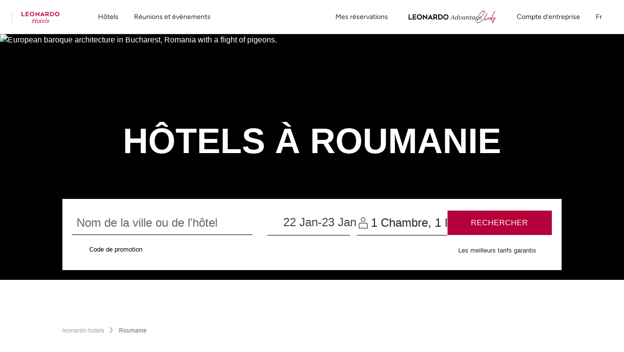

--- FILE ---
content_type: text/html;charset=UTF-8
request_url: https://www.leonardo-hotels.fr/romania
body_size: 121545
content:
<!--revision force --><!DOCTYPE html><html dir="ltr" lang="fr" data-beasties-container><head>
    <meta charset="utf-8">
    <title>Hôtels en Roumanie | Leonardo Hotels</title>
    <base href="/">
    <meta name="viewport" content="user-scalable=no, width=device-width, initial-scale=1, minimum-scale=1">
    <meta http-equiv="X-UA-Compatible" content="IE=edge,chrome=1">
    <link rel="preload" href="/assets/fonts/new_homepage/tropical_summer_signature/TropicalSummerSignature.ttf" as="font" crossorigin="anonymous">
    <style>
      @font-face {
        font-family: TropicalSummerSignatureHome;
        src: url(assets/fonts/new_homepage/tropical_summer_signature/TropicalSummerSignature.ttf);
      }
    </style>

<!--    <link rel="preconnect dns-prefetch" href="//sababa.leonardo-hotels.com" crossorigin>
    <link rel="preconnect dns-prefetch" href="//s3.amazonaws.com" crossorigin>
    <link rel="preconnect dns-prefetch" href="//s3.eu-central-1.amazonaws.com" crossorigin>
    <link rel="preconnect dns-prefetch" href="//www.googletagmanager.com" crossorigin>
    <link rel="preconnect dns-prefetch" href="//www.google-analytics.com" crossorigin>

    <link rel="preconnect dns-prefetch" href="//apis.google.com" crossorigin>
    <link rel="preconnect dns-prefetch" href="//www.google.com" crossorigin>
    <link rel="preconnect dns-prefetch" href="//www.gstatic.com" crossorigin>-->

    <link rel="icon" type="image/png" href="/assets/favicon.png">

    <link rel="apple-touch-icon" href="/assets/favicon.png">
    <link rel="apple-touch-icon" sizes="152x152" href="/assets/favicon.png">
    <link rel="apple-touch-icon" sizes="180x180" href="/assets/favicon.png">
    <link rel="apple-touch-icon" sizes="167x167" href="/assets/favicon.png">

    <meta name="apple-mobile-web-app-title" content="Leonardo Hotels">
    <meta name="apple-mobile-web-app-capable" content="yes">
    <meta name="apple-mobile-web-app-status-bar-style" content="black-translucent">

    <link rel="manifest" href="manifest.webmanifest" crossorigin="use-credentials">
    <meta name="theme-color" content="#1976d2">
    <script src="https://cdn.jsdelivr.net/npm/promise-polyfill@8/dist/polyfill.min.js"></script> <!-- Promise polyfill -->
    <script type="text/javaScript" src="https://translate.google.com/translate_a/element.js?cb=googleTranslateElementInit"></script>
    <script src="https://unpkg.com/@googlemaps/markerclustererplus/dist/index.min.js"></script>

    <!-- RateParity -->
    <script>
      window.rptCommandQueue = window.rptCommandQueue || [];
      window.rpt = function() { window.rptCommandQueue.push(...arguments); };
    </script>
    <!-- todo: delete it and replace with svg stripe loader for webpack after angular-cli supports webpack custom configs or after we go with 'ng eject'  -->
    <!-- <script type="text/javascript">
      const ajax = new XMLHttpRequest();
      ajax.open('GET', './assets/sprite.svg', true);
      ajax.send();
      ajax.onload = function() {
        const div = document.createElement('div');
        div.setAttribute('class', 'sprite');
        div.style.visibility = 'hidden';3
        div.innerHTML = ajax.responseText;
        document.body.insertBefore(div, document.body.childNodes[0]);
      };
    </script> -->

  <style>:root{--bs-blue: #007AFF;--bs-indigo: #6610f2;--bs-purple: #6f42c1;--bs-pink: #e83e8c;--bs-red: #B5003B;--bs-orange: #ff6c3d;--bs-yellow: #ffc107;--bs-green: #00C114;--bs-teal: #9DECE1;--bs-cyan: #00abd6;--bs-white: #fff;--bs-gray: #616677;--bs-gray-dark: #343a40;--bs-light-periwinkle: #d5d8e1;--bs-gray-100: #F7F7F7;--bs-gray-150: #EFEFEF;--bs-gray-200: #e9e1e1;--bs-gray-300: #dbdbdb;--bs-gray-400: #a8abb5;--bs-gray-500: #9b9b9b;--bs-gray-600: #616677;--bs-gray-700: #495057;--bs-gray-750: #44474d;--bs-gray-800: #343a40;--bs-gray-900: #333333;--bs-primary: #B5003B;--bs-secondary: #616677;--bs-success: #00C114;--bs-info: #00abd6;--bs-warning: #ffc107;--bs-danger: #B5003B;--bs-light: #fff;--bs-dark: #262626;--bs-primary-rgb: 181, 0, 59;--bs-secondary-rgb: 97, 102, 119;--bs-success-rgb: 0, 193, 20;--bs-info-rgb: 0, 171, 214;--bs-warning-rgb: 255, 193, 7;--bs-danger-rgb: 181, 0, 59;--bs-light-rgb: 255, 255, 255;--bs-dark-rgb: 38, 38, 38;--bs-primary-text-emphasis: rgb(72.4, 0, 23.6);--bs-secondary-text-emphasis: rgb(38.8, 40.8, 47.6);--bs-success-text-emphasis: rgb(0, 77.2, 8);--bs-info-text-emphasis: rgb(0, 68.4, 85.6);--bs-warning-text-emphasis: rgb(102, 77.2, 2.8);--bs-danger-text-emphasis: rgb(72.4, 0, 23.6);--bs-light-text-emphasis: #495057;--bs-dark-text-emphasis: #495057;--bs-primary-bg-subtle: rgb(240.2, 204, 215.8);--bs-secondary-bg-subtle: rgb(223.4, 224.4, 227.8);--bs-success-bg-subtle: rgb(204, 242.6, 208);--bs-info-bg-subtle: rgb(204, 238.2, 246.8);--bs-warning-bg-subtle: rgb(255, 242.6, 205.4);--bs-danger-bg-subtle: rgb(240.2, 204, 215.8);--bs-light-bg-subtle: #fbfbfb;--bs-dark-bg-subtle: #a8abb5;--bs-primary-border-subtle: rgb(225.4, 153, 176.6);--bs-secondary-border-subtle: rgb(191.8, 193.8, 200.6);--bs-success-border-subtle: rgb(153, 230.2, 161);--bs-info-border-subtle: rgb(153, 221.4, 238.6);--bs-warning-border-subtle: rgb(255, 230.2, 155.8);--bs-danger-border-subtle: rgb(225.4, 153, 176.6);--bs-light-border-subtle: #e9e1e1;--bs-dark-border-subtle: #9b9b9b;--bs-white-rgb: 255, 255, 255;--bs-black-rgb: 0, 0, 0;--bs-font-sans-serif: "ITCAvantGardePro", -apple-system, BlinkMacSystemFont, "Segoe UI", Roboto, "Helvetica Neue", Arial, sans-serif, "Apple Color Emoji", "Segoe UI Emoji", "Segoe UI Symbol";--bs-font-monospace: "SFMono-Regular", Menlo, Monaco, Consolas, "Liberation Mono", "Courier New", monospace;--bs-gradient: linear-gradient(180deg, rgba(255, 255, 255, .15), rgba(255, 255, 255, 0));--bs-body-font-family: "ITCAvantGardePro", -apple-system, BlinkMacSystemFont, "Segoe UI", Roboto, "Helvetica Neue", Arial, sans-serif, "Apple Color Emoji", "Segoe UI Emoji", "Segoe UI Symbol";--bs-body-font-size: 1rem;--bs-body-font-weight: 400;--bs-body-line-height: 1.5;--bs-body-color: #262626;--bs-body-color-rgb: 38, 38, 38;--bs-body-bg: #fff;--bs-body-bg-rgb: 255, 255, 255;--bs-emphasis-color: #000;--bs-emphasis-color-rgb: 0, 0, 0;--bs-secondary-color: rgba(38, 38, 38, .75);--bs-secondary-color-rgb: 38, 38, 38;--bs-secondary-bg: #e9e1e1;--bs-secondary-bg-rgb: 233, 225, 225;--bs-tertiary-color: rgba(38, 38, 38, .5);--bs-tertiary-color-rgb: 38, 38, 38;--bs-tertiary-bg: transparent;--bs-tertiary-bg-rgb: 0, 0, 0;--bs-heading-color: inherit;--bs-link-color: #B5003B;--bs-link-color-rgb: 181, 0, 59;--bs-link-decoration: none;--bs-link-hover-color: rgb(153.85, 0, 50.15);--bs-link-hover-color-rgb: 154, 0, 50;--bs-link-hover-decoration: underline;--bs-code-color: #e83e8c;--bs-highlight-color: #262626;--bs-highlight-bg: #fcf8e3;--bs-border-width: 1px;--bs-border-style: solid;--bs-border-color: #dbdbdb;--bs-border-color-translucent: rgba(0, 0, 0, .175);--bs-border-radius: 3px;--bs-border-radius-sm: 3px;--bs-border-radius-lg: 3px;--bs-border-radius-xl: 1rem;--bs-border-radius-xxl: 2rem;--bs-border-radius-2xl: var(--bs-border-radius-xxl);--bs-border-radius-pill: 50rem;--bs-box-shadow: 0 .5rem 1rem rgba(0, 0, 0, .15);--bs-box-shadow-sm: 0 .125rem .25rem rgba(0, 0, 0, .075);--bs-box-shadow-lg: 0 1rem 3rem rgba(0, 0, 0, .175);--bs-box-shadow-inset: inset 0 1px 2px rgba(0, 0, 0, .075);--bs-focus-ring-width: .25rem;--bs-focus-ring-opacity: .25;--bs-focus-ring-color: rgba(181, 0, 59, .25);--bs-form-valid-color: #00C114;--bs-form-valid-border-color: #00C114;--bs-form-invalid-color: #B5003B;--bs-form-invalid-border-color: #B5003B}*,*:before,*:after{box-sizing:border-box}@media (prefers-reduced-motion: no-preference){:root{scroll-behavior:smooth}}body{margin:0;font-family:var(--bs-body-font-family);font-size:var(--bs-body-font-size);font-weight:var(--bs-body-font-weight);line-height:var(--bs-body-line-height);color:var(--bs-body-color);text-align:var(--bs-body-text-align);background-color:var(--bs-body-bg);-webkit-text-size-adjust:100%;-webkit-tap-highlight-color:rgba(0,0,0,0)}h3,h2,h1{margin-top:0;margin-bottom:.5rem;font-family:inherit;font-weight:400;line-height:1.2;color:var(--bs-heading-color)}h1{font-size:calc(1.40625rem + 1.875vw)}@media (min-width: 1200px){h1{font-size:2.8125rem}}h2{font-size:calc(1.325rem + .9vw)}@media (min-width: 1200px){h2{font-size:2rem}}h3{font-size:calc(1.3rem + .6vw)}@media (min-width: 1200px){h3{font-size:1.75rem}}p{margin-top:0;margin-bottom:1rem}ol,ul{padding-left:2rem}ol,ul{margin-top:0;margin-bottom:1rem}strong{font-weight:bolder}small{font-size:.875em}a{color:rgba(var(--bs-link-color-rgb),var(--bs-link-opacity, 1));text-decoration:none}a:hover{--bs-link-color-rgb: var(--bs-link-hover-color-rgb);text-decoration:underline}a:not([href]):not([class]),a:not([href]):not([class]):hover{color:inherit;text-decoration:none}img,svg{vertical-align:middle}label{display:inline-block}button{border-radius:0}button:focus:not(:focus-visible){outline:0}input,button{margin:0;font-family:inherit;font-size:inherit;line-height:inherit}button{text-transform:none}[list]:not([type=date]):not([type=datetime-local]):not([type=month]):not([type=week]):not([type=time])::-webkit-calendar-picker-indicator{display:none!important}button,[type=button],[type=submit]{-webkit-appearance:button}button:not(:disabled),[type=button]:not(:disabled),[type=submit]:not(:disabled){cursor:pointer}[hidden]{display:none!important}.container,.container-fluid{--bs-gutter-x: 15px;--bs-gutter-y: 0;width:100%;padding-right:calc(var(--bs-gutter-x) * .5);padding-left:calc(var(--bs-gutter-x) * .5);margin-right:auto;margin-left:auto}@media (min-width: 576px){.container{max-width:540px}}@media (min-width: 768px){.container{max-width:720px}}@media (min-width: 992px){.container{max-width:960px}}@media (min-width: 1200px){.container{max-width:1320px}}:root{--bs-breakpoint-xs: 0;--bs-breakpoint-xs-350: 350px;--bs-breakpoint-sm: 576px;--bs-breakpoint-md: 768px;--bs-breakpoint-lg: 992px;--bs-breakpoint-xl: 1200px}.row{--bs-gutter-x: 30px;--bs-gutter-y: 0;display:flex;flex-wrap:wrap;margin-top:calc(-1 * var(--bs-gutter-y));margin-right:calc(-.5 * var(--bs-gutter-x));margin-left:calc(-.5 * var(--bs-gutter-x))}.row>*{flex-shrink:0;width:100%;max-width:100%;padding-right:calc(var(--bs-gutter-x) * .5);padding-left:calc(var(--bs-gutter-x) * .5);margin-top:var(--bs-gutter-y)}.col{flex:1 0 0%}.col-auto{flex:0 0 auto;width:auto}.col-5{flex:0 0 auto;width:41.66666667%}.col-6{flex:0 0 auto;width:50%}.col-12{flex:0 0 auto;width:100%}.g-0{--bs-gutter-x: 0}.g-0{--bs-gutter-y: 0}@media (min-width: 576px){.col-sm-12{flex:0 0 auto;width:100%}}@media (min-width: 768px){.col-md{flex:1 0 0%}}@media (min-width: 992px){.col-lg-2{flex:0 0 auto;width:16.66666667%}.col-lg-3{flex:0 0 auto;width:25%}.col-lg-4{flex:0 0 auto;width:33.33333333%}.col-lg-5{flex:0 0 auto;width:41.66666667%}.col-lg-8{flex:0 0 auto;width:66.66666667%}}@media (min-width: 1200px){.col-xl-auto{flex:0 0 auto;width:auto}.col-xl-3{flex:0 0 auto;width:25%}.col-xl-6{flex:0 0 auto;width:50%}}.form-control{display:block;width:100%;padding:.5rem 1.75rem;font-size:1rem;font-weight:400;line-height:2;color:#44474d;appearance:none;background-color:#fff;background-clip:padding-box;border:1px solid #a8abb5;border-radius:3px;transition:border-color .15s ease-in-out,box-shadow .15s ease-in-out}@media (prefers-reduced-motion: reduce){.form-control{transition:none}}.form-control:focus{color:#44474d;background-color:#fff;border-color:#00abd6;outline:0;box-shadow:none}.form-control::-webkit-date-and-time-value{min-width:85px;height:2em;margin:0}.form-control::-webkit-datetime-edit{display:block;padding:0}.form-control::placeholder{color:#616677;opacity:1}.form-control:disabled{background-color:#fff;opacity:1}.form-control::file-selector-button{padding:.5rem 1.75rem;margin:-.5rem -1.75rem;margin-inline-end:1.75rem;color:#44474d;background-color:#fff;pointer-events:none;border-color:inherit;border-style:solid;border-width:0;border-inline-end-width:1px;border-radius:0;transition:color .15s ease-in-out,background-color .15s ease-in-out,border-color .15s ease-in-out,box-shadow .15s ease-in-out}@media (prefers-reduced-motion: reduce){.form-control::file-selector-button{transition:none}}.form-control:hover:not(:disabled):not([readonly])::file-selector-button{background-color:#f2f2f2}.form-control-sm{min-height:calc(1.5em + .5rem + 2px);padding:.25rem .5rem;font-size:.875rem;border-radius:3px}.form-control-sm::file-selector-button{padding:.25rem .5rem;margin:-.25rem -.5rem;margin-inline-end:.5rem}.input-group{position:relative;display:flex;flex-wrap:wrap;align-items:stretch;width:100%}.input-group>.form-control{position:relative;flex:1 1 auto;width:1%;min-width:0}.input-group>.form-control:focus{z-index:5}.input-group-text{display:flex;align-items:center;padding:.5rem 1.75rem;font-size:1rem;font-weight:400;line-height:2;color:#44474d;text-align:center;white-space:nowrap;background-color:#fff;border:1px solid transparent;border-radius:3px}.input-group:not(.has-validation)>:not(:last-child):not(.dropdown-toggle):not(.dropdown-menu):not(.form-floating),.input-group:not(.has-validation)>.dropdown-toggle:nth-last-child(n+3),.input-group:not(.has-validation)>.form-floating:not(:last-child)>.form-control{border-top-right-radius:0;border-bottom-right-radius:0}.input-group>:not(:first-child):not(.dropdown-menu):not(.valid-tooltip):not(.valid-feedback):not(.invalid-tooltip):not(.invalid-feedback){margin-left:-1px;border-top-left-radius:0;border-bottom-left-radius:0}.invalid-tooltip{position:absolute;top:100%;z-index:5;display:none;max-width:100%;padding:.25rem .5rem;margin-top:.1rem;font-size:1rem;line-height:1.5;color:#fff;background-color:var(--bs-danger);border-radius:3px}.btn{--bs-btn-padding-x: 1.75rem;--bs-btn-padding-y: .75rem;--bs-btn-font-family: ;--bs-btn-font-size: 1rem;--bs-btn-font-weight: 500;--bs-btn-line-height: 1;--bs-btn-color: var(--bs-body-color);--bs-btn-bg: transparent;--bs-btn-border-width: 1px;--bs-btn-border-color: transparent;--bs-btn-border-radius: 3px;--bs-btn-hover-border-color: transparent;--bs-btn-box-shadow: inset 0 1px 0 rgba(255, 255, 255, .15), 0 1px 1px rgba(0, 0, 0, .075);--bs-btn-disabled-opacity: .65;--bs-btn-focus-box-shadow: 0 0 0 .2rem rgba(var(--bs-btn-focus-shadow-rgb), .5);display:inline-block;padding:var(--bs-btn-padding-y) var(--bs-btn-padding-x);font-family:var(--bs-btn-font-family);font-size:var(--bs-btn-font-size);font-weight:var(--bs-btn-font-weight);line-height:var(--bs-btn-line-height);color:var(--bs-btn-color);text-align:center;vertical-align:middle;cursor:pointer;-webkit-user-select:none;user-select:none;border:var(--bs-btn-border-width) solid var(--bs-btn-border-color);border-radius:var(--bs-btn-border-radius);background-color:var(--bs-btn-bg);transition:color .15s ease-in-out,background-color .15s ease-in-out,border-color .15s ease-in-out,box-shadow .15s ease-in-out}@media (prefers-reduced-motion: reduce){.btn{transition:none}}.btn:hover{color:var(--bs-btn-hover-color);text-decoration:none;background-color:var(--bs-btn-hover-bg);border-color:var(--bs-btn-hover-border-color)}.btn:focus-visible{color:var(--bs-btn-hover-color);background-color:var(--bs-btn-hover-bg);border-color:var(--bs-btn-hover-border-color);outline:0;box-shadow:var(--bs-btn-focus-box-shadow)}.btn:first-child:active{color:var(--bs-btn-active-color);background-color:var(--bs-btn-active-bg);border-color:var(--bs-btn-active-border-color)}.btn:first-child:active:focus-visible{box-shadow:var(--bs-btn-focus-box-shadow)}.btn:disabled{color:var(--bs-btn-disabled-color);pointer-events:none;background-color:var(--bs-btn-disabled-bg);border-color:var(--bs-btn-disabled-border-color);opacity:var(--bs-btn-disabled-opacity)}.btn-primary{--bs-btn-color: #fff;--bs-btn-bg: #B5003B;--bs-btn-border-color: #B5003B;--bs-btn-hover-color: #fff;--bs-btn-hover-bg: rgb(153.85, 0, 50.15);--bs-btn-hover-border-color: rgb(144.8, 0, 47.2);--bs-btn-focus-shadow-rgb: 192, 38, 88;--bs-btn-active-color: #fff;--bs-btn-active-bg: rgb(144.8, 0, 47.2);--bs-btn-active-border-color: rgb(135.75, 0, 44.25);--bs-btn-active-shadow: inset 0 3px 5px rgba(0, 0, 0, .125);--bs-btn-disabled-color: #fff;--bs-btn-disabled-bg: #B5003B;--bs-btn-disabled-border-color: #B5003B}.collapse:not(.show){display:none}.dropdown{position:relative}.dropdown-menu{--bs-dropdown-zindex: 1000;--bs-dropdown-min-width: 10rem;--bs-dropdown-padding-x: 0;--bs-dropdown-padding-y: .5rem;--bs-dropdown-spacer: 5px;--bs-dropdown-font-size: 1rem;--bs-dropdown-color: #262626;--bs-dropdown-bg: #fff;--bs-dropdown-border-color: rgba(0, 0, 0, .15);--bs-dropdown-border-radius: 3px;--bs-dropdown-border-width: 1px;--bs-dropdown-inner-border-radius: 2px;--bs-dropdown-divider-bg: #e9e1e1;--bs-dropdown-divider-margin-y: .5rem;--bs-dropdown-box-shadow: 0 .5rem 1rem rgba(0, 0, 0, .175);--bs-dropdown-link-color: #333333;--bs-dropdown-link-hover-color: rgb(48.45, 48.45, 48.45);--bs-dropdown-link-hover-bg: #F7F7F7;--bs-dropdown-link-active-color: #fff;--bs-dropdown-link-active-bg: #B5003B;--bs-dropdown-link-disabled-color: #616677;--bs-dropdown-item-padding-x: 1.5rem;--bs-dropdown-item-padding-y: .25rem;--bs-dropdown-header-color: #616677;--bs-dropdown-header-padding-x: 1.5rem;--bs-dropdown-header-padding-y: .5rem;position:absolute;z-index:var(--bs-dropdown-zindex);display:none;min-width:var(--bs-dropdown-min-width);padding:var(--bs-dropdown-padding-y) var(--bs-dropdown-padding-x);margin:0;font-size:var(--bs-dropdown-font-size);color:var(--bs-dropdown-color);text-align:left;list-style:none;background-color:var(--bs-dropdown-bg);background-clip:padding-box;border:var(--bs-dropdown-border-width) solid var(--bs-dropdown-border-color);border-radius:var(--bs-dropdown-border-radius)}.dropdown-item{display:block;width:100%;padding:var(--bs-dropdown-item-padding-y) var(--bs-dropdown-item-padding-x);clear:both;font-weight:400;color:var(--bs-dropdown-link-color);text-align:inherit;white-space:nowrap;background-color:transparent;border:0;border-radius:var(--bs-dropdown-item-border-radius, 0)}.dropdown-item:hover,.dropdown-item:focus{color:var(--bs-dropdown-link-hover-color);text-decoration:none;background-color:var(--bs-dropdown-link-hover-bg)}.dropdown-item:active{color:var(--bs-dropdown-link-active-color);text-decoration:none;background-color:var(--bs-dropdown-link-active-bg)}.dropdown-item:disabled{color:var(--bs-dropdown-link-disabled-color);pointer-events:none;background-color:transparent}.nav-link{display:block;padding:var(--bs-nav-link-padding-y) var(--bs-nav-link-padding-x);font-size:var(--bs-nav-link-font-size);font-weight:var(--bs-nav-link-font-weight);color:var(--bs-nav-link-color);background:none;border:0;transition:color .15s ease-in-out,background-color .15s ease-in-out,border-color .15s ease-in-out}@media (prefers-reduced-motion: reduce){.nav-link{transition:none}}.nav-link:hover,.nav-link:focus{color:var(--bs-nav-link-hover-color);text-decoration:none}.nav-link:focus-visible{outline:0;box-shadow:0 0 0 .25rem #b5003b40}.nav-link:disabled{color:var(--bs-nav-link-disabled-color);pointer-events:none;cursor:default}.navbar{--bs-navbar-padding-x: 0;--bs-navbar-padding-y: 0;--bs-navbar-color: #262626;--bs-navbar-hover-color: rgba(0, 0, 0, .7);--bs-navbar-disabled-color: rgba(0, 0, 0, .3);--bs-navbar-active-color: rgba(0, 0, 0, .9);--bs-navbar-brand-padding-y: 0;--bs-navbar-brand-margin-end: 1rem;--bs-navbar-brand-font-size: 1.25rem;--bs-navbar-brand-color: rgba(0, 0, 0, .9);--bs-navbar-brand-hover-color: rgba(0, 0, 0, .9);--bs-navbar-nav-link-padding-x: 1rem;--bs-navbar-toggler-padding-y: 1rem;--bs-navbar-toggler-padding-x: 1rem;--bs-navbar-toggler-font-size: .875rem;--bs-navbar-toggler-icon-bg: none;--bs-navbar-toggler-border-color: transparent;--bs-navbar-toggler-border-radius: 0;--bs-navbar-toggler-focus-width: .2rem;--bs-navbar-toggler-transition: box-shadow .15s ease-in-out;position:relative;display:flex;flex-wrap:wrap;align-items:center;justify-content:space-between;padding:var(--bs-navbar-padding-y) var(--bs-navbar-padding-x)}.navbar-brand{padding-top:var(--bs-navbar-brand-padding-y);padding-bottom:var(--bs-navbar-brand-padding-y);margin-right:var(--bs-navbar-brand-margin-end);font-size:var(--bs-navbar-brand-font-size);color:var(--bs-navbar-brand-color);white-space:nowrap}.navbar-brand:hover,.navbar-brand:focus{color:var(--bs-navbar-brand-hover-color);text-decoration:none}.navbar-nav{--bs-nav-link-padding-x: 0;--bs-nav-link-padding-y: 0;--bs-nav-link-font-weight: ;--bs-nav-link-color: var(--bs-navbar-color);--bs-nav-link-hover-color: var(--bs-navbar-hover-color);--bs-nav-link-disabled-color: var(--bs-navbar-disabled-color);display:flex;flex-direction:column;padding-left:0;margin-bottom:0;list-style:none}.navbar-nav .dropdown-menu{position:static}.navbar-toggler{padding:var(--bs-navbar-toggler-padding-y) var(--bs-navbar-toggler-padding-x);font-size:var(--bs-navbar-toggler-font-size);line-height:1;color:var(--bs-navbar-color);background-color:transparent;border:var(--bs-border-width) solid var(--bs-navbar-toggler-border-color);border-radius:var(--bs-navbar-toggler-border-radius);transition:var(--bs-navbar-toggler-transition)}@media (prefers-reduced-motion: reduce){.navbar-toggler{transition:none}}.navbar-toggler:hover{text-decoration:none}.navbar-toggler:focus{text-decoration:none;outline:0;box-shadow:0 0 0 var(--bs-navbar-toggler-focus-width)}.navbar-toggler-icon{display:inline-block;width:1.5em;height:1.5em;vertical-align:middle;background-image:var(--bs-navbar-toggler-icon-bg);background-repeat:no-repeat;background-position:center;background-size:100%}@media (min-width: 992px){.navbar-expand-lg{flex-wrap:nowrap;justify-content:flex-start}.navbar-expand-lg .navbar-nav{flex-direction:row}.navbar-expand-lg .navbar-nav .dropdown-menu{position:absolute}.navbar-expand-lg .navbar-nav .nav-link{padding-right:var(--bs-navbar-nav-link-padding-x);padding-left:var(--bs-navbar-nav-link-padding-x)}.navbar-expand-lg .navbar-toggler{display:none}}.accordion{--bs-accordion-color: var(--bs-body-color);--bs-accordion-bg: #fff;--bs-accordion-transition: color .15s ease-in-out, background-color .15s ease-in-out, border-color .15s ease-in-out, box-shadow .15s ease-in-out, border-radius .15s ease;--bs-accordion-border-color: var(--bs-border-color);--bs-accordion-border-width: 1px;--bs-accordion-border-radius: 3px;--bs-accordion-inner-border-radius: 2px;--bs-accordion-btn-padding-x: 1.25rem;--bs-accordion-btn-padding-y: 1rem;--bs-accordion-btn-color: var(--bs-body-color);--bs-accordion-btn-bg: var(--bs-accordion-bg);--bs-accordion-btn-icon: url("data:image/svg+xml,%3csvg xmlns='http://www.w3.org/2000/svg' viewBox='0 0 16 16' fill='var%28--bs-body-color%29'%3e%3cpath fill-rule='evenodd' d='M1.646 4.646a.5.5 0 0 1 .708 0L8 10.293l5.646-5.647a.5.5 0 0 1 .708.708l-6 6a.5.5 0 0 1-.708 0l-6-6a.5.5 0 0 1 0-.708z'/%3e%3c/svg%3e");--bs-accordion-btn-icon-width: 1.25rem;--bs-accordion-btn-icon-transform: rotate(-180deg);--bs-accordion-btn-icon-transition: transform .2s ease-in-out;--bs-accordion-btn-active-icon: url("data:image/svg+xml,%3csvg xmlns='http://www.w3.org/2000/svg' viewBox='0 0 16 16' fill='rgb%28162.9, 0, 53.1%29'%3e%3cpath fill-rule='evenodd' d='M1.646 4.646a.5.5 0 0 1 .708 0L8 10.293l5.646-5.647a.5.5 0 0 1 .708.708l-6 6a.5.5 0 0 1-.708 0l-6-6a.5.5 0 0 1 0-.708z'/%3e%3c/svg%3e");--bs-accordion-btn-focus-box-shadow: 0 0 0 .2rem rgba(181, 0, 59, .25);--bs-accordion-body-padding-x: 1.25rem;--bs-accordion-body-padding-y: 1rem;--bs-accordion-active-color: rgb(162.9, 0, 53.1);--bs-accordion-active-bg: rgb(247.6, 229.5, 235.4)}.accordion-button{position:relative;display:flex;align-items:center;width:100%;padding:var(--bs-accordion-btn-padding-y) var(--bs-accordion-btn-padding-x);font-size:1rem;color:var(--bs-accordion-btn-color);text-align:left;background-color:var(--bs-accordion-btn-bg);border:0;border-radius:0;overflow-anchor:none;transition:var(--bs-accordion-transition)}@media (prefers-reduced-motion: reduce){.accordion-button{transition:none}}.accordion-button:not(.collapsed){color:var(--bs-accordion-active-color);background-color:var(--bs-accordion-active-bg);box-shadow:inset 0 calc(-1 * var(--bs-accordion-border-width)) 0 var(--bs-accordion-border-color)}.accordion-button:not(.collapsed):after{background-image:var(--bs-accordion-btn-active-icon);transform:var(--bs-accordion-btn-icon-transform)}.accordion-button:after{flex-shrink:0;width:var(--bs-accordion-btn-icon-width);height:var(--bs-accordion-btn-icon-width);margin-left:auto;content:"";background-image:var(--bs-accordion-btn-icon);background-repeat:no-repeat;background-size:var(--bs-accordion-btn-icon-width);transition:var(--bs-accordion-btn-icon-transition)}@media (prefers-reduced-motion: reduce){.accordion-button:after{transition:none}}.accordion-button:hover{z-index:2}.accordion-button:focus{z-index:3;outline:0;box-shadow:var(--bs-accordion-btn-focus-box-shadow)}.accordion-header{margin-bottom:0}.accordion-item{color:var(--bs-accordion-color);background-color:var(--bs-accordion-bg);border:var(--bs-accordion-border-width) solid var(--bs-accordion-border-color)}.accordion-item:first-of-type{border-top-left-radius:var(--bs-accordion-border-radius);border-top-right-radius:var(--bs-accordion-border-radius)}.accordion-item:first-of-type>.accordion-header .accordion-button{border-top-left-radius:var(--bs-accordion-inner-border-radius);border-top-right-radius:var(--bs-accordion-inner-border-radius)}.accordion-item:not(:first-of-type){border-top:0}.accordion-item:last-of-type{border-bottom-right-radius:var(--bs-accordion-border-radius);border-bottom-left-radius:var(--bs-accordion-border-radius)}.accordion-item:last-of-type>.accordion-header .accordion-button.collapsed{border-bottom-right-radius:var(--bs-accordion-inner-border-radius);border-bottom-left-radius:var(--bs-accordion-inner-border-radius)}.accordion-item:last-of-type>.accordion-collapse{border-bottom-right-radius:var(--bs-accordion-border-radius);border-bottom-left-radius:var(--bs-accordion-border-radius)}.accordion-body{padding:var(--bs-accordion-body-padding-y) var(--bs-accordion-body-padding-x)}.breadcrumb{--bs-breadcrumb-padding-x: 1rem;--bs-breadcrumb-padding-y: .75rem;--bs-breadcrumb-margin-bottom: 1rem;--bs-breadcrumb-bg: #e9e1e1;--bs-breadcrumb-border-radius: 3px;--bs-breadcrumb-divider-color: #616677;--bs-breadcrumb-item-padding-x: .5rem;--bs-breadcrumb-item-active-color: #616677;display:flex;flex-wrap:wrap;padding:var(--bs-breadcrumb-padding-y) var(--bs-breadcrumb-padding-x);margin-bottom:var(--bs-breadcrumb-margin-bottom);font-size:var(--bs-breadcrumb-font-size);list-style:none;background-color:var(--bs-breadcrumb-bg);border-radius:var(--bs-breadcrumb-border-radius)}.breadcrumb-item+.breadcrumb-item{padding-left:var(--bs-breadcrumb-item-padding-x)}.breadcrumb-item+.breadcrumb-item:before{float:left;padding-right:var(--bs-breadcrumb-item-padding-x);color:var(--bs-breadcrumb-divider-color);content:var(--bs-breadcrumb-divider, "/")}.fixed-top{position:fixed;top:0;right:0;left:0;z-index:1030}.visually-hidden{width:1px!important;height:1px!important;padding:0!important;margin:-1px!important;overflow:hidden!important;clip:rect(0,0,0,0)!important;white-space:nowrap!important;border:0!important}.visually-hidden:not(caption){position:absolute!important}.d-inline-block{display:inline-block!important}.d-block{display:block!important}.d-flex{display:flex!important}.d-none{display:none!important}.shadow-sm{box-shadow:var(--bs-box-shadow-sm)!important}.position-relative{position:relative!important}.position-absolute{position:absolute!important}.h-100{height:100%!important}.flex-fill{flex:1 1 auto!important}.flex-column{flex-direction:column!important}.flex-grow-1{flex-grow:1!important}.justify-content-center{justify-content:center!important}.justify-content-between{justify-content:space-between!important}.align-items-center{align-items:center!important}.mx-1{margin-right:.25rem!important;margin-left:.25rem!important}.mx-2{margin-right:.5rem!important;margin-left:.5rem!important}.mt-0{margin-top:0!important}.mt-1{margin-top:.25rem!important}.mt-3{margin-top:1rem!important}.mt-4{margin-top:1.5rem!important}.mb-2{margin-bottom:.5rem!important}.mb-3{margin-bottom:1rem!important}.mb-4{margin-bottom:1.5rem!important}.p-0{padding:0!important}.px-0{padding-right:0!important;padding-left:0!important}.px-2{padding-right:.5rem!important;padding-left:.5rem!important}.py-0{padding-top:0!important;padding-bottom:0!important}.py-1{padding-top:.25rem!important;padding-bottom:.25rem!important}.pt-4{padding-top:1.5rem!important}.pt-6{padding-top:4rem!important}.pe-0{padding-right:0!important}.pe-2{padding-right:.5rem!important}.pe-3{padding-right:1rem!important}.pb-2{padding-bottom:.5rem!important}.pb-3{padding-bottom:1rem!important}.pb-4{padding-bottom:1.5rem!important}.ps-2{padding-left:.5rem!important}.text-center{text-align:center!important}.text-uppercase{text-transform:uppercase!important}.text-capitalize{text-transform:capitalize!important}.text-secondary{--bs-text-opacity: 1;color:rgba(var(--bs-secondary-rgb),var(--bs-text-opacity))!important}.text-light{--bs-text-opacity: 1;color:rgba(var(--bs-light-rgb),var(--bs-text-opacity))!important}.text-dark{--bs-text-opacity: 1;color:rgba(var(--bs-dark-rgb),var(--bs-text-opacity))!important}.text-white{--bs-text-opacity: 1;color:rgba(var(--bs-white-rgb),var(--bs-text-opacity))!important}.bg-primary{--bs-bg-opacity: 1;background-color:rgba(var(--bs-primary-rgb),var(--bs-bg-opacity))!important}@media (min-width: 576px){.d-sm-block{display:block!important}.mt-sm-0{margin-top:0!important}.pt-sm-5{padding-top:3.5rem!important}}@media (min-width: 768px){.d-md-none{display:none!important}.my-md-0{margin-top:0!important;margin-bottom:0!important}.pb-md-4{padding-bottom:1.5rem!important}}@media (min-width: 992px){.d-lg-inline{display:inline!important}.d-lg-block{display:block!important}.d-lg-flex{display:flex!important}.d-lg-inline-flex{display:inline-flex!important}.d-lg-none{display:none!important}.justify-content-lg-end{justify-content:flex-end!important}.mx-lg-1{margin-right:.25rem!important;margin-left:.25rem!important}.mx-lg-2{margin-right:.5rem!important;margin-left:.5rem!important}.my-lg-4{margin-top:1.5rem!important;margin-bottom:1.5rem!important}.mb-lg-0{margin-bottom:0!important}.mb-lg-1{margin-bottom:.25rem!important}.ms-lg-4{margin-left:1.5rem!important}.px-lg-3{padding-right:1rem!important;padding-left:1rem!important}.pb-lg-0{padding-bottom:0!important}.ps-lg-0{padding-left:0!important}.ps-lg-3{padding-left:1rem!important}}@media (min-width: 1200px){.mx-xl-3{margin-right:1rem!important;margin-left:1rem!important}.mt-xl-0{margin-top:0!important}.me-xl-4{margin-right:1.5rem!important}}@media print{.d-print-none{display:none!important}}.accordion{width:100%}.accordion .accordion-item{border:none}.accordion .accordion-item .accordion-header>button{border-bottom:1px solid #B5003B}.accordion .accordion-item .accordion-header>button.collapsed{border-bottom-color:#b5003b}.accordion .accordion-item .accordion-button{display:flex;padding-top:20px;padding-bottom:20px;width:100%;text-align:start;color:#000;text-decoration:none}@media (max-width: 767.98px){.accordion .accordion-item .accordion-button:after{transform:rotate(-90deg)}.accordion .accordion-item .accordion-button:not(.collapsed):after{transform:rotate(0)}}@media (min-width: 992px){.accordion .accordion-item .accordion-button{padding-top:25px;padding-bottom:25px}}.background-image{display:block;width:100%;position:relative;z-index:0}button:focus{outline:0}.btn{white-space:nowrap}.btn:focus,.btn:active:focus{box-shadow:none}.input-group-prepend+.form-control{border:0;outline:none}.form-control:disabled{color:#a8abb5;border-color:#dbdbdb}.form-control:disabled:hover{color:#a8abb5;border-color:#dbdbdb}.form-control:hover{color:#44474d;border-color:#44474d}.form-control:focus:hover{color:#44474d;border-color:#00abd6}.form-control::-ms-clear{display:none}.app-link,.app-link:not([href]):not([tabindex]),a.app-link,a.app-link:not([href]):not([tabindex]){color:#00abd6;border-bottom:1px solid #00abd6;cursor:pointer;line-height:1;text-decoration:none}.app-link:hover,.app-link:not([href]):not([tabindex]):hover,a.app-link:hover,a.app-link:not([href]):not([tabindex]):hover{color:#0091b6;border-bottom-color:#0091b6}.navbar-toggler{fill:#fff;appearance:none}.navbar-toggler:focus{box-shadow:none}.navbar-brand{fill:#fff}@media print{body .app__main{overflow:hidden}body a{page-break-inside:avoid}body h1,body h2,body h3{page-break-after:avoid;page-break-inside:avoid}body img{page-break-inside:avoid;page-break-after:avoid}body ul,body ol{page-break-before:avoid}}small{font-size:80%!important}.text-secondary{color:#616677!important}.cursor-pointer{cursor:pointer}.w-100{width:100%!important}@media (min-width: 992px){.w-lg-100{width:100%!important}}html,body{height:100%;padding:0;text-align:start}@supports (-moz-appearance: none){html,body{scroll-behavior:auto!important}}*:focus{outline:none}@media print{html>body>*:not(app-root){display:none!important}nav{display:none!important}}.app__main:has(app-change-email),.app__main:has(app-reset-password),.app__main:has(app-forgot-password){min-height:unset!important}
</style><link rel="stylesheet" href="styles-TJUOST2Y.css" crossorigin="anonymous" media="print" onload="this.media='all'"><noscript><link rel="stylesheet" href="styles-TJUOST2Y.css" crossorigin="anonymous"></noscript><style ng-app-id="serverApp">@font-face{font-family:Domine;font-style:normal;font-weight:400;font-display:swap;src:url(https://fonts.gstatic.com/s/domine/v25/L0xhDFMnlVwD4h3Lt9JWnbX3jG-2X3LAE1QfE4Gu.woff2) format("woff2");unicode-range:U+0100-02BA,U+02BD-02C5,U+02C7-02CC,U+02CE-02D7,U+02DD-02FF,U+0304,U+0308,U+0329,U+1D00-1DBF,U+1E00-1E9F,U+1EF2-1EFF,U+2020,U+20A0-20AB,U+20AD-20C0,U+2113,U+2C60-2C7F,U+A720-A7FF}@font-face{font-family:Domine;font-style:normal;font-weight:400;font-display:swap;src:url(https://fonts.gstatic.com/s/domine/v25/L0xhDFMnlVwD4h3Lt9JWnbX3jG-2X3LAE1ofEw.woff2) format("woff2");unicode-range:U+0000-00FF,U+0131,U+0152-0153,U+02BB-02BC,U+02C6,U+02DA,U+02DC,U+0304,U+0308,U+0329,U+2000-206F,U+20AC,U+2122,U+2191,U+2193,U+2212,U+2215,U+FEFF,U+FFFD}@font-face{font-family:"Source Serif 4";font-style:normal;font-weight:200 900;font-display:swap;src:url(https://fonts.gstatic.com/s/sourceserif4/v14/vEFI2_tTDB4M7-auWDN0ahZJW1gW8tenXg.woff2) format("woff2");unicode-range:U+0460-052F,U+1C80-1C8A,U+20B4,U+2DE0-2DFF,U+A640-A69F,U+FE2E-FE2F}@font-face{font-family:"Source Serif 4";font-style:normal;font-weight:200 900;font-display:swap;src:url(https://fonts.gstatic.com/s/sourceserif4/v14/vEFI2_tTDB4M7-auWDN0ahZJW1gf8tenXg.woff2) format("woff2");unicode-range:U+0301,U+0400-045F,U+0490-0491,U+04B0-04B1,U+2116}@font-face{font-family:"Source Serif 4";font-style:normal;font-weight:200 900;font-display:swap;src:url(https://fonts.gstatic.com/s/sourceserif4/v14/vEFI2_tTDB4M7-auWDN0ahZJW1gY8tenXg.woff2) format("woff2");unicode-range:U+0370-0377,U+037A-037F,U+0384-038A,U+038C,U+038E-03A1,U+03A3-03FF}@font-face{font-family:"Source Serif 4";font-style:normal;font-weight:200 900;font-display:swap;src:url(https://fonts.gstatic.com/s/sourceserif4/v14/vEFI2_tTDB4M7-auWDN0ahZJW1gU8tenXg.woff2) format("woff2");unicode-range:U+0102-0103,U+0110-0111,U+0128-0129,U+0168-0169,U+01A0-01A1,U+01AF-01B0,U+0300-0301,U+0303-0304,U+0308-0309,U+0323,U+0329,U+1EA0-1EF9,U+20AB}@font-face{font-family:"Source Serif 4";font-style:normal;font-weight:200 900;font-display:swap;src:url(https://fonts.gstatic.com/s/sourceserif4/v14/vEFI2_tTDB4M7-auWDN0ahZJW1gV8tenXg.woff2) format("woff2");unicode-range:U+0100-02BA,U+02BD-02C5,U+02C7-02CC,U+02CE-02D7,U+02DD-02FF,U+0304,U+0308,U+0329,U+1D00-1DBF,U+1E00-1E9F,U+1EF2-1EFF,U+2020,U+20A0-20AB,U+20AD-20C0,U+2113,U+2C60-2C7F,U+A720-A7FF}@font-face{font-family:"Source Serif 4";font-style:normal;font-weight:200 900;font-display:swap;src:url(https://fonts.gstatic.com/s/sourceserif4/v14/vEFI2_tTDB4M7-auWDN0ahZJW1gb8tc.woff2) format("woff2");unicode-range:U+0000-00FF,U+0131,U+0152-0153,U+02BB-02BC,U+02C6,U+02DA,U+02DC,U+0304,U+0308,U+0329,U+2000-206F,U+20AC,U+2122,U+2191,U+2193,U+2212,U+2215,U+FEFF,U+FFFD}@font-face{font-family:"Source Serif 4";font-style:italic;font-weight:200 900;font-display:swap;src:url(https://fonts.gstatic.com/s/sourceserif4/v14/vEFK2_tTDB4M7-auWDN0ahZJW1gewti_Wo7H.woff2) format("woff2");unicode-range:U+0460-052F,U+1C80-1C8A,U+20B4,U+2DE0-2DFF,U+A640-A69F,U+FE2E-FE2F}@font-face{font-family:"Source Serif 4";font-style:italic;font-weight:200 900;font-display:swap;src:url(https://fonts.gstatic.com/s/sourceserif4/v14/vEFK2_tTDB4M7-auWDN0ahZJW1gewtG_Wo7H.woff2) format("woff2");unicode-range:U+0301,U+0400-045F,U+0490-0491,U+04B0-04B1,U+2116}@font-face{font-family:"Source Serif 4";font-style:italic;font-weight:200 900;font-display:swap;src:url(https://fonts.gstatic.com/s/sourceserif4/v14/vEFK2_tTDB4M7-auWDN0ahZJW1gewta_Wo7H.woff2) format("woff2");unicode-range:U+0370-0377,U+037A-037F,U+0384-038A,U+038C,U+038E-03A1,U+03A3-03FF}@font-face{font-family:"Source Serif 4";font-style:italic;font-weight:200 900;font-display:swap;src:url(https://fonts.gstatic.com/s/sourceserif4/v14/vEFK2_tTDB4M7-auWDN0ahZJW1gewtq_Wo7H.woff2) format("woff2");unicode-range:U+0102-0103,U+0110-0111,U+0128-0129,U+0168-0169,U+01A0-01A1,U+01AF-01B0,U+0300-0301,U+0303-0304,U+0308-0309,U+0323,U+0329,U+1EA0-1EF9,U+20AB}@font-face{font-family:"Source Serif 4";font-style:italic;font-weight:200 900;font-display:swap;src:url(https://fonts.gstatic.com/s/sourceserif4/v14/vEFK2_tTDB4M7-auWDN0ahZJW1gewtu_Wo7H.woff2) format("woff2");unicode-range:U+0100-02BA,U+02BD-02C5,U+02C7-02CC,U+02CE-02D7,U+02DD-02FF,U+0304,U+0308,U+0329,U+1D00-1DBF,U+1E00-1E9F,U+1EF2-1EFF,U+2020,U+20A0-20AB,U+20AD-20C0,U+2113,U+2C60-2C7F,U+A720-A7FF}@font-face{font-family:"Source Serif 4";font-style:italic;font-weight:200 900;font-display:swap;src:url(https://fonts.gstatic.com/s/sourceserif4/v14/vEFK2_tTDB4M7-auWDN0ahZJW1gewtW_Wg.woff2) format("woff2");unicode-range:U+0000-00FF,U+0131,U+0152-0153,U+02BB-02BC,U+02C6,U+02DA,U+02DC,U+0304,U+0308,U+0329,U+2000-206F,U+20AC,U+2122,U+2191,U+2193,U+2212,U+2215,U+FEFF,U+FFFD}@font-face{font-family:Material Symbols Outlined;font-style:normal;font-weight:400;src:url(https://fonts.gstatic.com/s/materialsymbolsoutlined/v309/kJF1BvYX7BgnkSrUwT8OhrdQw4oELdPIeeII9v6oDMzByHX9rA6RzaxHMPdY43zj-jCxv3fzvRNU22ZXGJpEpjC_1v-p_4MrImHCIJIZrDCvHOej.woff2) format("woff2")}.material-symbols-outlined[_ngcontent-serverApp-c228153361]{font-family:Material Symbols Outlined;font-weight:400;font-style:normal;font-size:24px;line-height:1;letter-spacing:normal;text-transform:none;display:inline-block;white-space:nowrap;word-wrap:normal;direction:ltr;-webkit-font-feature-settings:"liga";-webkit-font-smoothing:antialiased}main[_ngcontent-serverApp-c228153361]{display:flex;flex:1 1 auto;flex-direction:column;min-height:100vh;overflow-x:hidden}@media (min-width: 992px){main[_ngcontent-serverApp-c228153361]{overflow-x:initial}}@media (max-width: 991.98px){main[_ngcontent-serverApp-c228153361]:has(app-sustainability){overflow-x:unset}}</style><style ng-app-id="serverApp">@font-face{font-family:Domine;font-style:normal;font-weight:400;font-display:swap;src:url(https://fonts.gstatic.com/s/domine/v25/L0xhDFMnlVwD4h3Lt9JWnbX3jG-2X3LAE1QfE4Gu.woff2) format("woff2");unicode-range:U+0100-02BA,U+02BD-02C5,U+02C7-02CC,U+02CE-02D7,U+02DD-02FF,U+0304,U+0308,U+0329,U+1D00-1DBF,U+1E00-1E9F,U+1EF2-1EFF,U+2020,U+20A0-20AB,U+20AD-20C0,U+2113,U+2C60-2C7F,U+A720-A7FF}@font-face{font-family:Domine;font-style:normal;font-weight:400;font-display:swap;src:url(https://fonts.gstatic.com/s/domine/v25/L0xhDFMnlVwD4h3Lt9JWnbX3jG-2X3LAE1ofEw.woff2) format("woff2");unicode-range:U+0000-00FF,U+0131,U+0152-0153,U+02BB-02BC,U+02C6,U+02DA,U+02DC,U+0304,U+0308,U+0329,U+2000-206F,U+20AC,U+2122,U+2191,U+2193,U+2212,U+2215,U+FEFF,U+FFFD}@font-face{font-family:"Source Serif 4";font-style:normal;font-weight:200 900;font-display:swap;src:url(https://fonts.gstatic.com/s/sourceserif4/v14/vEFI2_tTDB4M7-auWDN0ahZJW1gW8tenXg.woff2) format("woff2");unicode-range:U+0460-052F,U+1C80-1C8A,U+20B4,U+2DE0-2DFF,U+A640-A69F,U+FE2E-FE2F}@font-face{font-family:"Source Serif 4";font-style:normal;font-weight:200 900;font-display:swap;src:url(https://fonts.gstatic.com/s/sourceserif4/v14/vEFI2_tTDB4M7-auWDN0ahZJW1gf8tenXg.woff2) format("woff2");unicode-range:U+0301,U+0400-045F,U+0490-0491,U+04B0-04B1,U+2116}@font-face{font-family:"Source Serif 4";font-style:normal;font-weight:200 900;font-display:swap;src:url(https://fonts.gstatic.com/s/sourceserif4/v14/vEFI2_tTDB4M7-auWDN0ahZJW1gY8tenXg.woff2) format("woff2");unicode-range:U+0370-0377,U+037A-037F,U+0384-038A,U+038C,U+038E-03A1,U+03A3-03FF}@font-face{font-family:"Source Serif 4";font-style:normal;font-weight:200 900;font-display:swap;src:url(https://fonts.gstatic.com/s/sourceserif4/v14/vEFI2_tTDB4M7-auWDN0ahZJW1gU8tenXg.woff2) format("woff2");unicode-range:U+0102-0103,U+0110-0111,U+0128-0129,U+0168-0169,U+01A0-01A1,U+01AF-01B0,U+0300-0301,U+0303-0304,U+0308-0309,U+0323,U+0329,U+1EA0-1EF9,U+20AB}@font-face{font-family:"Source Serif 4";font-style:normal;font-weight:200 900;font-display:swap;src:url(https://fonts.gstatic.com/s/sourceserif4/v14/vEFI2_tTDB4M7-auWDN0ahZJW1gV8tenXg.woff2) format("woff2");unicode-range:U+0100-02BA,U+02BD-02C5,U+02C7-02CC,U+02CE-02D7,U+02DD-02FF,U+0304,U+0308,U+0329,U+1D00-1DBF,U+1E00-1E9F,U+1EF2-1EFF,U+2020,U+20A0-20AB,U+20AD-20C0,U+2113,U+2C60-2C7F,U+A720-A7FF}@font-face{font-family:"Source Serif 4";font-style:normal;font-weight:200 900;font-display:swap;src:url(https://fonts.gstatic.com/s/sourceserif4/v14/vEFI2_tTDB4M7-auWDN0ahZJW1gb8tc.woff2) format("woff2");unicode-range:U+0000-00FF,U+0131,U+0152-0153,U+02BB-02BC,U+02C6,U+02DA,U+02DC,U+0304,U+0308,U+0329,U+2000-206F,U+20AC,U+2122,U+2191,U+2193,U+2212,U+2215,U+FEFF,U+FFFD}@font-face{font-family:"Source Serif 4";font-style:italic;font-weight:200 900;font-display:swap;src:url(https://fonts.gstatic.com/s/sourceserif4/v14/vEFK2_tTDB4M7-auWDN0ahZJW1gewti_Wo7H.woff2) format("woff2");unicode-range:U+0460-052F,U+1C80-1C8A,U+20B4,U+2DE0-2DFF,U+A640-A69F,U+FE2E-FE2F}@font-face{font-family:"Source Serif 4";font-style:italic;font-weight:200 900;font-display:swap;src:url(https://fonts.gstatic.com/s/sourceserif4/v14/vEFK2_tTDB4M7-auWDN0ahZJW1gewtG_Wo7H.woff2) format("woff2");unicode-range:U+0301,U+0400-045F,U+0490-0491,U+04B0-04B1,U+2116}@font-face{font-family:"Source Serif 4";font-style:italic;font-weight:200 900;font-display:swap;src:url(https://fonts.gstatic.com/s/sourceserif4/v14/vEFK2_tTDB4M7-auWDN0ahZJW1gewta_Wo7H.woff2) format("woff2");unicode-range:U+0370-0377,U+037A-037F,U+0384-038A,U+038C,U+038E-03A1,U+03A3-03FF}@font-face{font-family:"Source Serif 4";font-style:italic;font-weight:200 900;font-display:swap;src:url(https://fonts.gstatic.com/s/sourceserif4/v14/vEFK2_tTDB4M7-auWDN0ahZJW1gewtq_Wo7H.woff2) format("woff2");unicode-range:U+0102-0103,U+0110-0111,U+0128-0129,U+0168-0169,U+01A0-01A1,U+01AF-01B0,U+0300-0301,U+0303-0304,U+0308-0309,U+0323,U+0329,U+1EA0-1EF9,U+20AB}@font-face{font-family:"Source Serif 4";font-style:italic;font-weight:200 900;font-display:swap;src:url(https://fonts.gstatic.com/s/sourceserif4/v14/vEFK2_tTDB4M7-auWDN0ahZJW1gewtu_Wo7H.woff2) format("woff2");unicode-range:U+0100-02BA,U+02BD-02C5,U+02C7-02CC,U+02CE-02D7,U+02DD-02FF,U+0304,U+0308,U+0329,U+1D00-1DBF,U+1E00-1E9F,U+1EF2-1EFF,U+2020,U+20A0-20AB,U+20AD-20C0,U+2113,U+2C60-2C7F,U+A720-A7FF}@font-face{font-family:"Source Serif 4";font-style:italic;font-weight:200 900;font-display:swap;src:url(https://fonts.gstatic.com/s/sourceserif4/v14/vEFK2_tTDB4M7-auWDN0ahZJW1gewtW_Wg.woff2) format("woff2");unicode-range:U+0000-00FF,U+0131,U+0152-0153,U+02BB-02BC,U+02C6,U+02DA,U+02DC,U+0304,U+0308,U+0329,U+2000-206F,U+20AC,U+2122,U+2191,U+2193,U+2212,U+2215,U+FEFF,U+FFFD}@font-face{font-family:Material Symbols Outlined;font-style:normal;font-weight:400;src:url(https://fonts.gstatic.com/s/materialsymbolsoutlined/v309/kJF1BvYX7BgnkSrUwT8OhrdQw4oELdPIeeII9v6oDMzByHX9rA6RzaxHMPdY43zj-jCxv3fzvRNU22ZXGJpEpjC_1v-p_4MrImHCIJIZrDCvHOej.woff2) format("woff2")}.material-symbols-outlined[_ngcontent-serverApp-c2726188066]{font-family:Material Symbols Outlined;font-weight:400;font-style:normal;font-size:24px;line-height:1;letter-spacing:normal;text-transform:none;display:inline-block;white-space:nowrap;word-wrap:normal;direction:ltr;-webkit-font-feature-settings:"liga";-webkit-font-smoothing:antialiased}.navbar-container[_ngcontent-serverApp-c2726188066]{display:flex;justify-content:space-between;width:100%}[_nghost-serverApp-c2726188066]{font-family:Figtree,ITCAvantGardePro,-apple-system,BlinkMacSystemFont,Segoe UI,Roboto,Helvetica Neue,Arial,sans-serif,"Apple Color Emoji","Segoe UI Emoji",Segoe UI Symbol;min-width:23.5rem;font-size:.875rem}@media (min-width: 992px){[_nghost-serverApp-c2726188066]{background-color:transparent!important;box-shadow:none!important;position:relative}[_nghost-serverApp-c2726188066]   .logo-back-white[_ngcontent-serverApp-c2726188066]:after{content:" ";display:block;height:12rem;position:absolute;top:100%;width:12rem;z-index:1}}[_nghost-serverApp-c2726188066]   .nav-link[_ngcontent-serverApp-c2726188066]{color:#262626}[_nghost-serverApp-c2726188066]   .nav-link.active[_ngcontent-serverApp-c2726188066]{font-weight:600}.fixed-top[_nghost-serverApp-c2726188066]{position:fixed}@media (min-width: 992px){.fixed-top[_nghost-serverApp-c2726188066]{position:relative}}.navbar-white[_nghost-serverApp-c2726188066]   a[_ngcontent-serverApp-c2726188066], .navbar-white[_nghost-serverApp-c2726188066]     button, .navbar-white[_nghost-serverApp-c2726188066]     svg{color:#fff!important;fill:#fff}.navbar-white[_nghost-serverApp-c2726188066]   img[alt=AdvantageCLUB][_ngcontent-serverApp-c2726188066]{filter:invert(1)}@media (min-width: 992px){.navbar-collapsed[_nghost-serverApp-c2726188066]{background-color:#fff9!important;position:absolute}}.navbar-collapsed[_nghost-serverApp-c2726188066]   .navbar-text[_ngcontent-serverApp-c2726188066]{color:#262626}.navbar-collapsed[_nghost-serverApp-c2726188066]   .myAccount[_ngcontent-serverApp-c2726188066], .navbar-collapsed[_nghost-serverApp-c2726188066]   .logout[_ngcontent-serverApp-c2726188066]{color:#00abd6}@media (min-width: 992px){.navbar-compact[_nghost-serverApp-c2726188066]{background-color:#fff!important;box-shadow:none!important;border-bottom:1px solid #dbdbdb;height:auto;background:#fff}.navbar-compact[_nghost-serverApp-c2726188066]   .navbar-brand[_ngcontent-serverApp-c2726188066]:after{border-inline-end:1px solid #dbdbdb;content:" ";display:block;height:1.5rem;position:absolute;inset-inline-start:110px;top:50%;transform:translateY(-50%)}}.navbar-compact[_nghost-serverApp-c2726188066]   .navbar-text[_ngcontent-serverApp-c2726188066]{color:#262626}.navbar-collapse[_ngcontent-serverApp-c2726188066]{max-height:calc(100vh - 3.45rem);height:calc(100vh - 3.45rem)}.navbar-brand[_ngcontent-serverApp-c2726188066]   .title[_ngcontent-serverApp-c2726188066]{margin-inline-start:1rem}@media (min-width: 992px){.navbar-brand[_ngcontent-serverApp-c2726188066]{height:1.3125rem;width:130px;margin-inline-start:1.5rem}}@media (min-width: 1200px){.navbar-brand[_ngcontent-serverApp-c2726188066]{width:145px;margin-inline-start:1.5rem}}.myAccount[_ngcontent-serverApp-c2726188066], .logout[_ngcontent-serverApp-c2726188066]{text-decoration:underline!important}.advantage-club[_ngcontent-serverApp-c2726188066]{height:1.3125rem;display:flex;align-items:center}.advantage-club[_ngcontent-serverApp-c2726188066]     svg{height:1.5625rem;width:7.75rem}.advantage-club[_ngcontent-serverApp-c2726188066]   img[_ngcontent-serverApp-c2726188066]{width:200px;max-width:100%}.big-logo[_ngcontent-serverApp-c2726188066]{top:0;z-index:1;max-width:96px}.small-logo[_ngcontent-serverApp-c2726188066]{top:50%;transform:translateY(-50%);width:95px;height:35px;padding-inline-end:10px;object-fit:contain}.small-logo-before[_ngcontent-serverApp-c2726188066]:before{content:" ";width:96px;height:96px;position:relative;z-index:1;background-image:url(/assets/images/logo2_red.svg)}.navbar-brand-hide[_ngcontent-serverApp-c2726188066]   .small-logo[_ngcontent-serverApp-c2726188066]{display:none!important}.navbar-brand-hide[_ngcontent-serverApp-c2726188066]:after{display:none!important}.nav-link[_ngcontent-serverApp-c2726188066]{border:0;appearance:none;background:transparent}.navbar__user[_ngcontent-serverApp-c2726188066]{max-width:6.5rem}@media (min-width: 576px){.navbar__user[_ngcontent-serverApp-c2726188066]{max-width:22rem}}@media (min-width: 768px){.navbar__user[_ngcontent-serverApp-c2726188066]{max-width:34rem}}@media (min-width: 992px){.navbar__user[_ngcontent-serverApp-c2726188066]{max-width:48rem}}@media (min-width: 1200px){.navbar__user[_ngcontent-serverApp-c2726188066]{max-width:61rem}}.section--stuck[_nghost-serverApp-c2726188066], .section--stuck   [_nghost-serverApp-c2726188066]{position:fixed;background-color:#fff!important;height:50px;border-bottom:none;z-index:1060}app-navbar-mobile-toggler[_ngcontent-serverApp-c2726188066]:first-of-type{margin-inline-start:auto}</style><style ng-app-id="serverApp">@font-face{font-family:Domine;font-style:normal;font-weight:400;font-display:swap;src:url(https://fonts.gstatic.com/s/domine/v25/L0xhDFMnlVwD4h3Lt9JWnbX3jG-2X3LAE1QfE4Gu.woff2) format("woff2");unicode-range:U+0100-02BA,U+02BD-02C5,U+02C7-02CC,U+02CE-02D7,U+02DD-02FF,U+0304,U+0308,U+0329,U+1D00-1DBF,U+1E00-1E9F,U+1EF2-1EFF,U+2020,U+20A0-20AB,U+20AD-20C0,U+2113,U+2C60-2C7F,U+A720-A7FF}@font-face{font-family:Domine;font-style:normal;font-weight:400;font-display:swap;src:url(https://fonts.gstatic.com/s/domine/v25/L0xhDFMnlVwD4h3Lt9JWnbX3jG-2X3LAE1ofEw.woff2) format("woff2");unicode-range:U+0000-00FF,U+0131,U+0152-0153,U+02BB-02BC,U+02C6,U+02DA,U+02DC,U+0304,U+0308,U+0329,U+2000-206F,U+20AC,U+2122,U+2191,U+2193,U+2212,U+2215,U+FEFF,U+FFFD}@font-face{font-family:"Source Serif 4";font-style:normal;font-weight:200 900;font-display:swap;src:url(https://fonts.gstatic.com/s/sourceserif4/v14/vEFI2_tTDB4M7-auWDN0ahZJW1gW8tenXg.woff2) format("woff2");unicode-range:U+0460-052F,U+1C80-1C8A,U+20B4,U+2DE0-2DFF,U+A640-A69F,U+FE2E-FE2F}@font-face{font-family:"Source Serif 4";font-style:normal;font-weight:200 900;font-display:swap;src:url(https://fonts.gstatic.com/s/sourceserif4/v14/vEFI2_tTDB4M7-auWDN0ahZJW1gf8tenXg.woff2) format("woff2");unicode-range:U+0301,U+0400-045F,U+0490-0491,U+04B0-04B1,U+2116}@font-face{font-family:"Source Serif 4";font-style:normal;font-weight:200 900;font-display:swap;src:url(https://fonts.gstatic.com/s/sourceserif4/v14/vEFI2_tTDB4M7-auWDN0ahZJW1gY8tenXg.woff2) format("woff2");unicode-range:U+0370-0377,U+037A-037F,U+0384-038A,U+038C,U+038E-03A1,U+03A3-03FF}@font-face{font-family:"Source Serif 4";font-style:normal;font-weight:200 900;font-display:swap;src:url(https://fonts.gstatic.com/s/sourceserif4/v14/vEFI2_tTDB4M7-auWDN0ahZJW1gU8tenXg.woff2) format("woff2");unicode-range:U+0102-0103,U+0110-0111,U+0128-0129,U+0168-0169,U+01A0-01A1,U+01AF-01B0,U+0300-0301,U+0303-0304,U+0308-0309,U+0323,U+0329,U+1EA0-1EF9,U+20AB}@font-face{font-family:"Source Serif 4";font-style:normal;font-weight:200 900;font-display:swap;src:url(https://fonts.gstatic.com/s/sourceserif4/v14/vEFI2_tTDB4M7-auWDN0ahZJW1gV8tenXg.woff2) format("woff2");unicode-range:U+0100-02BA,U+02BD-02C5,U+02C7-02CC,U+02CE-02D7,U+02DD-02FF,U+0304,U+0308,U+0329,U+1D00-1DBF,U+1E00-1E9F,U+1EF2-1EFF,U+2020,U+20A0-20AB,U+20AD-20C0,U+2113,U+2C60-2C7F,U+A720-A7FF}@font-face{font-family:"Source Serif 4";font-style:normal;font-weight:200 900;font-display:swap;src:url(https://fonts.gstatic.com/s/sourceserif4/v14/vEFI2_tTDB4M7-auWDN0ahZJW1gb8tc.woff2) format("woff2");unicode-range:U+0000-00FF,U+0131,U+0152-0153,U+02BB-02BC,U+02C6,U+02DA,U+02DC,U+0304,U+0308,U+0329,U+2000-206F,U+20AC,U+2122,U+2191,U+2193,U+2212,U+2215,U+FEFF,U+FFFD}@font-face{font-family:"Source Serif 4";font-style:italic;font-weight:200 900;font-display:swap;src:url(https://fonts.gstatic.com/s/sourceserif4/v14/vEFK2_tTDB4M7-auWDN0ahZJW1gewti_Wo7H.woff2) format("woff2");unicode-range:U+0460-052F,U+1C80-1C8A,U+20B4,U+2DE0-2DFF,U+A640-A69F,U+FE2E-FE2F}@font-face{font-family:"Source Serif 4";font-style:italic;font-weight:200 900;font-display:swap;src:url(https://fonts.gstatic.com/s/sourceserif4/v14/vEFK2_tTDB4M7-auWDN0ahZJW1gewtG_Wo7H.woff2) format("woff2");unicode-range:U+0301,U+0400-045F,U+0490-0491,U+04B0-04B1,U+2116}@font-face{font-family:"Source Serif 4";font-style:italic;font-weight:200 900;font-display:swap;src:url(https://fonts.gstatic.com/s/sourceserif4/v14/vEFK2_tTDB4M7-auWDN0ahZJW1gewta_Wo7H.woff2) format("woff2");unicode-range:U+0370-0377,U+037A-037F,U+0384-038A,U+038C,U+038E-03A1,U+03A3-03FF}@font-face{font-family:"Source Serif 4";font-style:italic;font-weight:200 900;font-display:swap;src:url(https://fonts.gstatic.com/s/sourceserif4/v14/vEFK2_tTDB4M7-auWDN0ahZJW1gewtq_Wo7H.woff2) format("woff2");unicode-range:U+0102-0103,U+0110-0111,U+0128-0129,U+0168-0169,U+01A0-01A1,U+01AF-01B0,U+0300-0301,U+0303-0304,U+0308-0309,U+0323,U+0329,U+1EA0-1EF9,U+20AB}@font-face{font-family:"Source Serif 4";font-style:italic;font-weight:200 900;font-display:swap;src:url(https://fonts.gstatic.com/s/sourceserif4/v14/vEFK2_tTDB4M7-auWDN0ahZJW1gewtu_Wo7H.woff2) format("woff2");unicode-range:U+0100-02BA,U+02BD-02C5,U+02C7-02CC,U+02CE-02D7,U+02DD-02FF,U+0304,U+0308,U+0329,U+1D00-1DBF,U+1E00-1E9F,U+1EF2-1EFF,U+2020,U+20A0-20AB,U+20AD-20C0,U+2113,U+2C60-2C7F,U+A720-A7FF}@font-face{font-family:"Source Serif 4";font-style:italic;font-weight:200 900;font-display:swap;src:url(https://fonts.gstatic.com/s/sourceserif4/v14/vEFK2_tTDB4M7-auWDN0ahZJW1gewtW_Wg.woff2) format("woff2");unicode-range:U+0000-00FF,U+0131,U+0152-0153,U+02BB-02BC,U+02C6,U+02DA,U+02DC,U+0304,U+0308,U+0329,U+2000-206F,U+20AC,U+2122,U+2191,U+2193,U+2212,U+2215,U+FEFF,U+FFFD}@font-face{font-family:Material Symbols Outlined;font-style:normal;font-weight:400;src:url(https://fonts.gstatic.com/s/materialsymbolsoutlined/v309/kJF1BvYX7BgnkSrUwT8OhrdQw4oELdPIeeII9v6oDMzByHX9rA6RzaxHMPdY43zj-jCxv3fzvRNU22ZXGJpEpjC_1v-p_4MrImHCIJIZrDCvHOej.woff2) format("woff2")}.material-symbols-outlined[_ngcontent-serverApp-c1570972508]{font-family:Material Symbols Outlined;font-weight:400;font-style:normal;font-size:24px;line-height:1;letter-spacing:normal;text-transform:none;display:inline-block;white-space:nowrap;word-wrap:normal;direction:ltr;-webkit-font-feature-settings:"liga";-webkit-font-smoothing:antialiased}.footer[_ngcontent-serverApp-c1570972508]{font-family:Figtree,ITCAvantGardePro,-apple-system,BlinkMacSystemFont,Segoe UI,Roboto,Helvetica Neue,Arial,sans-serif,"Apple Color Emoji","Segoe UI Emoji",Segoe UI Symbol;color:#fff;background-color:#fff;position:relative;padding-top:4rem;padding-bottom:70px}.footer[_ngcontent-serverApp-c1570972508]   ul[_ngcontent-serverApp-c1570972508], .footer[_ngcontent-serverApp-c1570972508]   li[_ngcontent-serverApp-c1570972508]{margin:0;padding:0;list-style:none}.footer[_ngcontent-serverApp-c1570972508]   a[_ngcontent-serverApp-c1570972508]{color:#495057;cursor:pointer;text-transform:capitalize}.footer__linkGroup-container[_ngcontent-serverApp-c1570972508]:last-child{margin-inline-end:0!important;padding-inline-end:0!important}.footer__linkGroup-container[_ngcontent-serverApp-c1570972508]:has(.hide-column){display:none}.footer__link[_ngcontent-serverApp-c1570972508]{display:block;color:#495057;font-size:.75rem;margin-bottom:15px}.footer__link-bottom[_ngcontent-serverApp-c1570972508]     a{color:#495057!important;text-decoration:underline!important}.footer__link-group-name[_ngcontent-serverApp-c1570972508]{text-transform:uppercase;font-size:.75rem;font-weight:700;margin-bottom:30px}.footer__second-panel[_ngcontent-serverApp-c1570972508]{display:flex;justify-content:space-between;flex-direction:column}@media (min-width: 768px){.footer__second-panel[_ngcontent-serverApp-c1570972508]{flex-direction:row;align-items:flex-end}}@media (min-width: 1200px){.footer__second-panel[_ngcontent-serverApp-c1570972508]{flex-direction:column-reverse}}.footer-top[_ngcontent-serverApp-c1570972508]{background-color:#fff;display:flex;border-top:1px solid #dbdbdb}.footer-top__title[_ngcontent-serverApp-c1570972508]{display:flex;align-items:flex-end;justify-content:center;text-align:center;font-size:1.75rem;font-weight:400;line-height:1}.footer-top__image[_ngcontent-serverApp-c1570972508]{height:80px;width:30vw;object-fit:cover;margin:20px auto}@media (max-width: 575.98px){.footer-top__image[_ngcontent-serverApp-c1570972508]{width:50vw;margin:0 10px;padding:0}}.footer__partners[_ngcontent-serverApp-c1570972508]{display:flex;justify-content:space-between;width:90%;margin:auto;height:100px}@supports (grid-auto-columns: auto){.footer__partners[_ngcontent-serverApp-c1570972508]{display:grid;grid-auto-columns:1fr;grid-auto-flow:column;grid-template-rows:1fr 1fr;grid-gap:5px;justify-content:space-between}@media (max-width: 575.98px){.footer__partners[_ngcontent-serverApp-c1570972508]{grid-auto-columns:unset;grid-template-columns:1fr 1fr;height:auto;grid-auto-rows:unset;grid-template-rows:none;grid-auto-flow:unset}}@media (min-width: 768px){.footer__partners[_ngcontent-serverApp-c1570972508]{grid-gap:5px}}@media (min-width: 992px){.footer__partners[_ngcontent-serverApp-c1570972508]{grid-gap:5px;grid-template-rows:1fr}}@media (min-width: 1200px){.footer__partners[_ngcontent-serverApp-c1570972508]{grid-gap:5px}}}.footer__partner[_ngcontent-serverApp-c1570972508]{display:flex;position:relative;width:100%;overflow:hidden;justify-content:center;align-items:center}.footer__partner[_ngcontent-serverApp-c1570972508]:before{content:"";display:block;padding-top:100%}.footer__partner[_ngcontent-serverApp-c1570972508]   .square-container[_ngcontent-serverApp-c1570972508]{position:relative;width:100%;overflow:hidden}.footer__partner[_ngcontent-serverApp-c1570972508]   .square-container[_ngcontent-serverApp-c1570972508]:before{content:"";display:block;padding-top:100%}.footer__partner[_ngcontent-serverApp-c1570972508]   img[_ngcontent-serverApp-c1570972508]{max-width:80%;max-height:100px;aspect-ratio:3/2;object-fit:contain;filter:brightness(0)}@media (max-width: 575.98px){.footer__partner[_ngcontent-serverApp-c1570972508]   img[_ngcontent-serverApp-c1570972508]{max-width:130px}}@media (max-width: 575.98px){.footer__partner[_ngcontent-serverApp-c1570972508]{height:50px}}  .footer__carousel .carousel-control-prev,   .footer__carousel .carousel-control-next{width:5%}@media (min-width: 992px){  .footer__carousel .carousel-control-prev,   .footer__carousel .carousel-control-next{display:none}}.footer__dot[_ngcontent-serverApp-c1570972508]{height:100%}.footer__dot[_ngcontent-serverApp-c1570972508]:after{content:"";background-color:#fff;border-radius:100%;height:4px;width:4px;margin:0 12px;display:block}@media (min-width: 992px){.footer__dot--wrap-desktop[_ngcontent-serverApp-c1570972508]{visibility:hidden;width:100%}}.footer__dot--wrap-mobile[_ngcontent-serverApp-c1570972508]{visibility:hidden;width:100%}@media (min-width: 992px){.footer__dot--wrap-mobile[_ngcontent-serverApp-c1570972508]{visibility:visible;width:auto}}.footer__rights[_ngcontent-serverApp-c1570972508]{color:#495057;flex-direction:column;font-size:.8rem;font-weight:500}.footer__rights[_ngcontent-serverApp-c1570972508]   a[_ngcontent-serverApp-c1570972508]{text-decoration:underline}@media (max-width: 575.98px){.footer__rights[_ngcontent-serverApp-c1570972508]{flex-direction:column;flex-wrap:nowrap;margin:0 20px}.footer__rights[_ngcontent-serverApp-c1570972508]   .right-container[_ngcontent-serverApp-c1570972508]{flex-direction:column-reverse}.footer__rights[_ngcontent-serverApp-c1570972508]   .right-container[_ngcontent-serverApp-c1570972508]   .right-reserved[_ngcontent-serverApp-c1570972508]{padding:10px 0}.footer__rights[_ngcontent-serverApp-c1570972508]   .right-container[_ngcontent-serverApp-c1570972508]   .right-links[_ngcontent-serverApp-c1570972508]{flex-wrap:wrap}}@media (min-width: 768px){.footer__rights[_ngcontent-serverApp-c1570972508]{flex-direction:column;font-size:.8rem;font-weight:400}.footer__rights[_ngcontent-serverApp-c1570972508]   app-social-media[_ngcontent-serverApp-c1570972508]{padding-left:15px;padding-right:15px;margin:1rem 0}}.footer__bottom[_ngcontent-serverApp-c1570972508]{color:#000;border-top:none;flex-direction:row;font-size:.8rem;font-weight:500}.footer__bottom[_ngcontent-serverApp-c1570972508]   nav[_ngcontent-serverApp-c1570972508]{border-top:1px solid #dbdbdb}.footer__bottom[_ngcontent-serverApp-c1570972508]   nav[_ngcontent-serverApp-c1570972508]   .row[_ngcontent-serverApp-c1570972508]{justify-content:space-between}@media (max-width: 575.98px){.footer__bottom[_ngcontent-serverApp-c1570972508]{flex-direction:column-reverse}}@media (min-width: 768px){.footer__bottom[_ngcontent-serverApp-c1570972508]{border-top:1px solid #dbdbdb;flex-direction:row;font-size:.8rem;font-weight:400;padding-left:15px;padding-right:15px}.footer__bottom.footer__down[_ngcontent-serverApp-c1570972508]{border-top:none}}.footer[_ngcontent-serverApp-c1570972508]   .container[_ngcontent-serverApp-c1570972508]{max-width:1500px}@media (max-width: 575.98px){.footer[_ngcontent-serverApp-c1570972508]   .container[_ngcontent-serverApp-c1570972508]{height:fit-content}}.footer__privacy[_ngcontent-serverApp-c1570972508]{justify-content:flex-start;padding-bottom:12px}.footer__privacy[_ngcontent-serverApp-c1570972508]   a[_ngcontent-serverApp-c1570972508]{text-decoration:underline;font-weight:400;font-size:.75rem}@media (min-width: 768px){.footer__privacy[_ngcontent-serverApp-c1570972508]{justify-content:flex-start;padding-bottom:0}}.footer__secured[_ngcontent-serverApp-c1570972508]{justify-content:flex-end;padding-bottom:12px}@media (min-width: 768px){.footer__secured[_ngcontent-serverApp-c1570972508]{justify-content:flex-end;padding-bottom:0}}.footer__geo-trust[_ngcontent-serverApp-c1570972508]{width:80px}@media (min-width: 768px){.footer__geo-trust[_ngcontent-serverApp-c1570972508]{width:100px}}.footer-minified[_ngcontent-serverApp-c1570972508]{white-space:nowrap;color:#495057;font-size:.75rem}@media (min-width: 768px){.footer-minified[_ngcontent-serverApp-c1570972508]{font-size:.875rem}}</style><style ng-app-id="serverApp">@font-face{font-family:Domine;font-style:normal;font-weight:400;font-display:swap;src:url(https://fonts.gstatic.com/s/domine/v25/L0xhDFMnlVwD4h3Lt9JWnbX3jG-2X3LAE1QfE4Gu.woff2) format("woff2");unicode-range:U+0100-02BA,U+02BD-02C5,U+02C7-02CC,U+02CE-02D7,U+02DD-02FF,U+0304,U+0308,U+0329,U+1D00-1DBF,U+1E00-1E9F,U+1EF2-1EFF,U+2020,U+20A0-20AB,U+20AD-20C0,U+2113,U+2C60-2C7F,U+A720-A7FF}@font-face{font-family:Domine;font-style:normal;font-weight:400;font-display:swap;src:url(https://fonts.gstatic.com/s/domine/v25/L0xhDFMnlVwD4h3Lt9JWnbX3jG-2X3LAE1ofEw.woff2) format("woff2");unicode-range:U+0000-00FF,U+0131,U+0152-0153,U+02BB-02BC,U+02C6,U+02DA,U+02DC,U+0304,U+0308,U+0329,U+2000-206F,U+20AC,U+2122,U+2191,U+2193,U+2212,U+2215,U+FEFF,U+FFFD}@font-face{font-family:"Source Serif 4";font-style:normal;font-weight:200 900;font-display:swap;src:url(https://fonts.gstatic.com/s/sourceserif4/v14/vEFI2_tTDB4M7-auWDN0ahZJW1gW8tenXg.woff2) format("woff2");unicode-range:U+0460-052F,U+1C80-1C8A,U+20B4,U+2DE0-2DFF,U+A640-A69F,U+FE2E-FE2F}@font-face{font-family:"Source Serif 4";font-style:normal;font-weight:200 900;font-display:swap;src:url(https://fonts.gstatic.com/s/sourceserif4/v14/vEFI2_tTDB4M7-auWDN0ahZJW1gf8tenXg.woff2) format("woff2");unicode-range:U+0301,U+0400-045F,U+0490-0491,U+04B0-04B1,U+2116}@font-face{font-family:"Source Serif 4";font-style:normal;font-weight:200 900;font-display:swap;src:url(https://fonts.gstatic.com/s/sourceserif4/v14/vEFI2_tTDB4M7-auWDN0ahZJW1gY8tenXg.woff2) format("woff2");unicode-range:U+0370-0377,U+037A-037F,U+0384-038A,U+038C,U+038E-03A1,U+03A3-03FF}@font-face{font-family:"Source Serif 4";font-style:normal;font-weight:200 900;font-display:swap;src:url(https://fonts.gstatic.com/s/sourceserif4/v14/vEFI2_tTDB4M7-auWDN0ahZJW1gU8tenXg.woff2) format("woff2");unicode-range:U+0102-0103,U+0110-0111,U+0128-0129,U+0168-0169,U+01A0-01A1,U+01AF-01B0,U+0300-0301,U+0303-0304,U+0308-0309,U+0323,U+0329,U+1EA0-1EF9,U+20AB}@font-face{font-family:"Source Serif 4";font-style:normal;font-weight:200 900;font-display:swap;src:url(https://fonts.gstatic.com/s/sourceserif4/v14/vEFI2_tTDB4M7-auWDN0ahZJW1gV8tenXg.woff2) format("woff2");unicode-range:U+0100-02BA,U+02BD-02C5,U+02C7-02CC,U+02CE-02D7,U+02DD-02FF,U+0304,U+0308,U+0329,U+1D00-1DBF,U+1E00-1E9F,U+1EF2-1EFF,U+2020,U+20A0-20AB,U+20AD-20C0,U+2113,U+2C60-2C7F,U+A720-A7FF}@font-face{font-family:"Source Serif 4";font-style:normal;font-weight:200 900;font-display:swap;src:url(https://fonts.gstatic.com/s/sourceserif4/v14/vEFI2_tTDB4M7-auWDN0ahZJW1gb8tc.woff2) format("woff2");unicode-range:U+0000-00FF,U+0131,U+0152-0153,U+02BB-02BC,U+02C6,U+02DA,U+02DC,U+0304,U+0308,U+0329,U+2000-206F,U+20AC,U+2122,U+2191,U+2193,U+2212,U+2215,U+FEFF,U+FFFD}@font-face{font-family:"Source Serif 4";font-style:italic;font-weight:200 900;font-display:swap;src:url(https://fonts.gstatic.com/s/sourceserif4/v14/vEFK2_tTDB4M7-auWDN0ahZJW1gewti_Wo7H.woff2) format("woff2");unicode-range:U+0460-052F,U+1C80-1C8A,U+20B4,U+2DE0-2DFF,U+A640-A69F,U+FE2E-FE2F}@font-face{font-family:"Source Serif 4";font-style:italic;font-weight:200 900;font-display:swap;src:url(https://fonts.gstatic.com/s/sourceserif4/v14/vEFK2_tTDB4M7-auWDN0ahZJW1gewtG_Wo7H.woff2) format("woff2");unicode-range:U+0301,U+0400-045F,U+0490-0491,U+04B0-04B1,U+2116}@font-face{font-family:"Source Serif 4";font-style:italic;font-weight:200 900;font-display:swap;src:url(https://fonts.gstatic.com/s/sourceserif4/v14/vEFK2_tTDB4M7-auWDN0ahZJW1gewta_Wo7H.woff2) format("woff2");unicode-range:U+0370-0377,U+037A-037F,U+0384-038A,U+038C,U+038E-03A1,U+03A3-03FF}@font-face{font-family:"Source Serif 4";font-style:italic;font-weight:200 900;font-display:swap;src:url(https://fonts.gstatic.com/s/sourceserif4/v14/vEFK2_tTDB4M7-auWDN0ahZJW1gewtq_Wo7H.woff2) format("woff2");unicode-range:U+0102-0103,U+0110-0111,U+0128-0129,U+0168-0169,U+01A0-01A1,U+01AF-01B0,U+0300-0301,U+0303-0304,U+0308-0309,U+0323,U+0329,U+1EA0-1EF9,U+20AB}@font-face{font-family:"Source Serif 4";font-style:italic;font-weight:200 900;font-display:swap;src:url(https://fonts.gstatic.com/s/sourceserif4/v14/vEFK2_tTDB4M7-auWDN0ahZJW1gewtu_Wo7H.woff2) format("woff2");unicode-range:U+0100-02BA,U+02BD-02C5,U+02C7-02CC,U+02CE-02D7,U+02DD-02FF,U+0304,U+0308,U+0329,U+1D00-1DBF,U+1E00-1E9F,U+1EF2-1EFF,U+2020,U+20A0-20AB,U+20AD-20C0,U+2113,U+2C60-2C7F,U+A720-A7FF}@font-face{font-family:"Source Serif 4";font-style:italic;font-weight:200 900;font-display:swap;src:url(https://fonts.gstatic.com/s/sourceserif4/v14/vEFK2_tTDB4M7-auWDN0ahZJW1gewtW_Wg.woff2) format("woff2");unicode-range:U+0000-00FF,U+0131,U+0152-0153,U+02BB-02BC,U+02C6,U+02DA,U+02DC,U+0304,U+0308,U+0329,U+2000-206F,U+20AC,U+2122,U+2191,U+2193,U+2212,U+2215,U+FEFF,U+FFFD}@font-face{font-family:Material Symbols Outlined;font-style:normal;font-weight:400;src:url(https://fonts.gstatic.com/s/materialsymbolsoutlined/v309/kJF1BvYX7BgnkSrUwT8OhrdQw4oELdPIeeII9v6oDMzByHX9rA6RzaxHMPdY43zj-jCxv3fzvRNU22ZXGJpEpjC_1v-p_4MrImHCIJIZrDCvHOej.woff2) format("woff2")}.material-symbols-outlined[_ngcontent-serverApp-c3897049724]{font-family:Material Symbols Outlined;font-weight:400;font-style:normal;font-size:24px;line-height:1;letter-spacing:normal;text-transform:none;display:inline-block;white-space:nowrap;word-wrap:normal;direction:ltr;-webkit-font-feature-settings:"liga";-webkit-font-smoothing:antialiased}[_nghost-serverApp-c3897049724]{display:block;position:relative}.has-backdrop[_nghost-serverApp-c3897049724]:before, .has-backdrop   [_nghost-serverApp-c3897049724]:before{content:"";position:fixed;width:100%;background:#000;height:100%;left:0;opacity:.2;top:0;z-index:2}.navbar-toggler-icon[_ngcontent-serverApp-c3897049724]{height:.625rem;width:.625rem}.nav-link[_ngcontent-serverApp-c3897049724]{color:inherit;appearance:none;border:0;background:transparent}.navbar-lang__dropdown-toggle[_ngcontent-serverApp-c3897049724]{text-transform:capitalize;padding-inline-end:0}.navbar-dropdown[_ngcontent-serverApp-c3897049724]{text-transform:uppercase;padding:.5rem 0;z-index:1040;text-align:start;inset-inline-start:auto;inset-inline-end:0;top:100%;margin-top:5px}.navbar-dropdown__list[_ngcontent-serverApp-c3897049724]{list-style:none;padding-inline-start:0}.navbar-dropdown__item[_ngcontent-serverApp-c3897049724]   a[_ngcontent-serverApp-c3897049724]{display:flex;align-items:center;padding-inline-start:1rem;padding-inline-end:1rem}.navbar-dropdown__item[_ngcontent-serverApp-c3897049724]   a[_ngcontent-serverApp-c3897049724]   span[_ngcontent-serverApp-c3897049724]{padding-inline-start:1rem}</style><style ng-app-id="serverApp">@font-face{font-family:Domine;font-style:normal;font-weight:400;font-display:swap;src:url(https://fonts.gstatic.com/s/domine/v25/L0xhDFMnlVwD4h3Lt9JWnbX3jG-2X3LAE1QfE4Gu.woff2) format("woff2");unicode-range:U+0100-02BA,U+02BD-02C5,U+02C7-02CC,U+02CE-02D7,U+02DD-02FF,U+0304,U+0308,U+0329,U+1D00-1DBF,U+1E00-1E9F,U+1EF2-1EFF,U+2020,U+20A0-20AB,U+20AD-20C0,U+2113,U+2C60-2C7F,U+A720-A7FF}@font-face{font-family:Domine;font-style:normal;font-weight:400;font-display:swap;src:url(https://fonts.gstatic.com/s/domine/v25/L0xhDFMnlVwD4h3Lt9JWnbX3jG-2X3LAE1ofEw.woff2) format("woff2");unicode-range:U+0000-00FF,U+0131,U+0152-0153,U+02BB-02BC,U+02C6,U+02DA,U+02DC,U+0304,U+0308,U+0329,U+2000-206F,U+20AC,U+2122,U+2191,U+2193,U+2212,U+2215,U+FEFF,U+FFFD}@font-face{font-family:"Source Serif 4";font-style:normal;font-weight:200 900;font-display:swap;src:url(https://fonts.gstatic.com/s/sourceserif4/v14/vEFI2_tTDB4M7-auWDN0ahZJW1gW8tenXg.woff2) format("woff2");unicode-range:U+0460-052F,U+1C80-1C8A,U+20B4,U+2DE0-2DFF,U+A640-A69F,U+FE2E-FE2F}@font-face{font-family:"Source Serif 4";font-style:normal;font-weight:200 900;font-display:swap;src:url(https://fonts.gstatic.com/s/sourceserif4/v14/vEFI2_tTDB4M7-auWDN0ahZJW1gf8tenXg.woff2) format("woff2");unicode-range:U+0301,U+0400-045F,U+0490-0491,U+04B0-04B1,U+2116}@font-face{font-family:"Source Serif 4";font-style:normal;font-weight:200 900;font-display:swap;src:url(https://fonts.gstatic.com/s/sourceserif4/v14/vEFI2_tTDB4M7-auWDN0ahZJW1gY8tenXg.woff2) format("woff2");unicode-range:U+0370-0377,U+037A-037F,U+0384-038A,U+038C,U+038E-03A1,U+03A3-03FF}@font-face{font-family:"Source Serif 4";font-style:normal;font-weight:200 900;font-display:swap;src:url(https://fonts.gstatic.com/s/sourceserif4/v14/vEFI2_tTDB4M7-auWDN0ahZJW1gU8tenXg.woff2) format("woff2");unicode-range:U+0102-0103,U+0110-0111,U+0128-0129,U+0168-0169,U+01A0-01A1,U+01AF-01B0,U+0300-0301,U+0303-0304,U+0308-0309,U+0323,U+0329,U+1EA0-1EF9,U+20AB}@font-face{font-family:"Source Serif 4";font-style:normal;font-weight:200 900;font-display:swap;src:url(https://fonts.gstatic.com/s/sourceserif4/v14/vEFI2_tTDB4M7-auWDN0ahZJW1gV8tenXg.woff2) format("woff2");unicode-range:U+0100-02BA,U+02BD-02C5,U+02C7-02CC,U+02CE-02D7,U+02DD-02FF,U+0304,U+0308,U+0329,U+1D00-1DBF,U+1E00-1E9F,U+1EF2-1EFF,U+2020,U+20A0-20AB,U+20AD-20C0,U+2113,U+2C60-2C7F,U+A720-A7FF}@font-face{font-family:"Source Serif 4";font-style:normal;font-weight:200 900;font-display:swap;src:url(https://fonts.gstatic.com/s/sourceserif4/v14/vEFI2_tTDB4M7-auWDN0ahZJW1gb8tc.woff2) format("woff2");unicode-range:U+0000-00FF,U+0131,U+0152-0153,U+02BB-02BC,U+02C6,U+02DA,U+02DC,U+0304,U+0308,U+0329,U+2000-206F,U+20AC,U+2122,U+2191,U+2193,U+2212,U+2215,U+FEFF,U+FFFD}@font-face{font-family:"Source Serif 4";font-style:italic;font-weight:200 900;font-display:swap;src:url(https://fonts.gstatic.com/s/sourceserif4/v14/vEFK2_tTDB4M7-auWDN0ahZJW1gewti_Wo7H.woff2) format("woff2");unicode-range:U+0460-052F,U+1C80-1C8A,U+20B4,U+2DE0-2DFF,U+A640-A69F,U+FE2E-FE2F}@font-face{font-family:"Source Serif 4";font-style:italic;font-weight:200 900;font-display:swap;src:url(https://fonts.gstatic.com/s/sourceserif4/v14/vEFK2_tTDB4M7-auWDN0ahZJW1gewtG_Wo7H.woff2) format("woff2");unicode-range:U+0301,U+0400-045F,U+0490-0491,U+04B0-04B1,U+2116}@font-face{font-family:"Source Serif 4";font-style:italic;font-weight:200 900;font-display:swap;src:url(https://fonts.gstatic.com/s/sourceserif4/v14/vEFK2_tTDB4M7-auWDN0ahZJW1gewta_Wo7H.woff2) format("woff2");unicode-range:U+0370-0377,U+037A-037F,U+0384-038A,U+038C,U+038E-03A1,U+03A3-03FF}@font-face{font-family:"Source Serif 4";font-style:italic;font-weight:200 900;font-display:swap;src:url(https://fonts.gstatic.com/s/sourceserif4/v14/vEFK2_tTDB4M7-auWDN0ahZJW1gewtq_Wo7H.woff2) format("woff2");unicode-range:U+0102-0103,U+0110-0111,U+0128-0129,U+0168-0169,U+01A0-01A1,U+01AF-01B0,U+0300-0301,U+0303-0304,U+0308-0309,U+0323,U+0329,U+1EA0-1EF9,U+20AB}@font-face{font-family:"Source Serif 4";font-style:italic;font-weight:200 900;font-display:swap;src:url(https://fonts.gstatic.com/s/sourceserif4/v14/vEFK2_tTDB4M7-auWDN0ahZJW1gewtu_Wo7H.woff2) format("woff2");unicode-range:U+0100-02BA,U+02BD-02C5,U+02C7-02CC,U+02CE-02D7,U+02DD-02FF,U+0304,U+0308,U+0329,U+1D00-1DBF,U+1E00-1E9F,U+1EF2-1EFF,U+2020,U+20A0-20AB,U+20AD-20C0,U+2113,U+2C60-2C7F,U+A720-A7FF}@font-face{font-family:"Source Serif 4";font-style:italic;font-weight:200 900;font-display:swap;src:url(https://fonts.gstatic.com/s/sourceserif4/v14/vEFK2_tTDB4M7-auWDN0ahZJW1gewtW_Wg.woff2) format("woff2");unicode-range:U+0000-00FF,U+0131,U+0152-0153,U+02BB-02BC,U+02C6,U+02DA,U+02DC,U+0304,U+0308,U+0329,U+2000-206F,U+20AC,U+2122,U+2191,U+2193,U+2212,U+2215,U+FEFF,U+FFFD}@font-face{font-family:Material Symbols Outlined;font-style:normal;font-weight:400;src:url(https://fonts.gstatic.com/s/materialsymbolsoutlined/v309/kJF1BvYX7BgnkSrUwT8OhrdQw4oELdPIeeII9v6oDMzByHX9rA6RzaxHMPdY43zj-jCxv3fzvRNU22ZXGJpEpjC_1v-p_4MrImHCIJIZrDCvHOej.woff2) format("woff2")}.material-symbols-outlined{font-family:Material Symbols Outlined;font-weight:400;font-style:normal;font-size:24px;line-height:1;letter-spacing:normal;text-transform:none;display:inline-block;white-space:nowrap;word-wrap:normal;direction:ltr;-webkit-font-feature-settings:"liga";-webkit-font-smoothing:antialiased}.icon{display:inline-flex;height:1.5rem;position:relative;width:1.5rem}.icon__container{display:inline-flex;align-items:center;justify-content:center;fill:#000;border-radius:0}.icon>svg{display:block;height:100%;left:0;position:absolute;top:0;width:100%}app-pax-input-popup .icon>svg>use[*|href="#small-plus"],app-pax-input-uk-irland-popup .icon>svg>use[*|href="#small-plus"]{transform:translate(20%,15%)}app-booking-guest-extras .icon>svg>use[*|href="#small-plus"]{transform:translate(20%,20%)}
</style><style ng-app-id="serverApp">@font-face{font-family:Domine;font-style:normal;font-weight:400;font-display:swap;src:url(https://fonts.gstatic.com/s/domine/v25/L0xhDFMnlVwD4h3Lt9JWnbX3jG-2X3LAE1QfE4Gu.woff2) format("woff2");unicode-range:U+0100-02BA,U+02BD-02C5,U+02C7-02CC,U+02CE-02D7,U+02DD-02FF,U+0304,U+0308,U+0329,U+1D00-1DBF,U+1E00-1E9F,U+1EF2-1EFF,U+2020,U+20A0-20AB,U+20AD-20C0,U+2113,U+2C60-2C7F,U+A720-A7FF}@font-face{font-family:Domine;font-style:normal;font-weight:400;font-display:swap;src:url(https://fonts.gstatic.com/s/domine/v25/L0xhDFMnlVwD4h3Lt9JWnbX3jG-2X3LAE1ofEw.woff2) format("woff2");unicode-range:U+0000-00FF,U+0131,U+0152-0153,U+02BB-02BC,U+02C6,U+02DA,U+02DC,U+0304,U+0308,U+0329,U+2000-206F,U+20AC,U+2122,U+2191,U+2193,U+2212,U+2215,U+FEFF,U+FFFD}@font-face{font-family:"Source Serif 4";font-style:normal;font-weight:200 900;font-display:swap;src:url(https://fonts.gstatic.com/s/sourceserif4/v14/vEFI2_tTDB4M7-auWDN0ahZJW1gW8tenXg.woff2) format("woff2");unicode-range:U+0460-052F,U+1C80-1C8A,U+20B4,U+2DE0-2DFF,U+A640-A69F,U+FE2E-FE2F}@font-face{font-family:"Source Serif 4";font-style:normal;font-weight:200 900;font-display:swap;src:url(https://fonts.gstatic.com/s/sourceserif4/v14/vEFI2_tTDB4M7-auWDN0ahZJW1gf8tenXg.woff2) format("woff2");unicode-range:U+0301,U+0400-045F,U+0490-0491,U+04B0-04B1,U+2116}@font-face{font-family:"Source Serif 4";font-style:normal;font-weight:200 900;font-display:swap;src:url(https://fonts.gstatic.com/s/sourceserif4/v14/vEFI2_tTDB4M7-auWDN0ahZJW1gY8tenXg.woff2) format("woff2");unicode-range:U+0370-0377,U+037A-037F,U+0384-038A,U+038C,U+038E-03A1,U+03A3-03FF}@font-face{font-family:"Source Serif 4";font-style:normal;font-weight:200 900;font-display:swap;src:url(https://fonts.gstatic.com/s/sourceserif4/v14/vEFI2_tTDB4M7-auWDN0ahZJW1gU8tenXg.woff2) format("woff2");unicode-range:U+0102-0103,U+0110-0111,U+0128-0129,U+0168-0169,U+01A0-01A1,U+01AF-01B0,U+0300-0301,U+0303-0304,U+0308-0309,U+0323,U+0329,U+1EA0-1EF9,U+20AB}@font-face{font-family:"Source Serif 4";font-style:normal;font-weight:200 900;font-display:swap;src:url(https://fonts.gstatic.com/s/sourceserif4/v14/vEFI2_tTDB4M7-auWDN0ahZJW1gV8tenXg.woff2) format("woff2");unicode-range:U+0100-02BA,U+02BD-02C5,U+02C7-02CC,U+02CE-02D7,U+02DD-02FF,U+0304,U+0308,U+0329,U+1D00-1DBF,U+1E00-1E9F,U+1EF2-1EFF,U+2020,U+20A0-20AB,U+20AD-20C0,U+2113,U+2C60-2C7F,U+A720-A7FF}@font-face{font-family:"Source Serif 4";font-style:normal;font-weight:200 900;font-display:swap;src:url(https://fonts.gstatic.com/s/sourceserif4/v14/vEFI2_tTDB4M7-auWDN0ahZJW1gb8tc.woff2) format("woff2");unicode-range:U+0000-00FF,U+0131,U+0152-0153,U+02BB-02BC,U+02C6,U+02DA,U+02DC,U+0304,U+0308,U+0329,U+2000-206F,U+20AC,U+2122,U+2191,U+2193,U+2212,U+2215,U+FEFF,U+FFFD}@font-face{font-family:"Source Serif 4";font-style:italic;font-weight:200 900;font-display:swap;src:url(https://fonts.gstatic.com/s/sourceserif4/v14/vEFK2_tTDB4M7-auWDN0ahZJW1gewti_Wo7H.woff2) format("woff2");unicode-range:U+0460-052F,U+1C80-1C8A,U+20B4,U+2DE0-2DFF,U+A640-A69F,U+FE2E-FE2F}@font-face{font-family:"Source Serif 4";font-style:italic;font-weight:200 900;font-display:swap;src:url(https://fonts.gstatic.com/s/sourceserif4/v14/vEFK2_tTDB4M7-auWDN0ahZJW1gewtG_Wo7H.woff2) format("woff2");unicode-range:U+0301,U+0400-045F,U+0490-0491,U+04B0-04B1,U+2116}@font-face{font-family:"Source Serif 4";font-style:italic;font-weight:200 900;font-display:swap;src:url(https://fonts.gstatic.com/s/sourceserif4/v14/vEFK2_tTDB4M7-auWDN0ahZJW1gewta_Wo7H.woff2) format("woff2");unicode-range:U+0370-0377,U+037A-037F,U+0384-038A,U+038C,U+038E-03A1,U+03A3-03FF}@font-face{font-family:"Source Serif 4";font-style:italic;font-weight:200 900;font-display:swap;src:url(https://fonts.gstatic.com/s/sourceserif4/v14/vEFK2_tTDB4M7-auWDN0ahZJW1gewtq_Wo7H.woff2) format("woff2");unicode-range:U+0102-0103,U+0110-0111,U+0128-0129,U+0168-0169,U+01A0-01A1,U+01AF-01B0,U+0300-0301,U+0303-0304,U+0308-0309,U+0323,U+0329,U+1EA0-1EF9,U+20AB}@font-face{font-family:"Source Serif 4";font-style:italic;font-weight:200 900;font-display:swap;src:url(https://fonts.gstatic.com/s/sourceserif4/v14/vEFK2_tTDB4M7-auWDN0ahZJW1gewtu_Wo7H.woff2) format("woff2");unicode-range:U+0100-02BA,U+02BD-02C5,U+02C7-02CC,U+02CE-02D7,U+02DD-02FF,U+0304,U+0308,U+0329,U+1D00-1DBF,U+1E00-1E9F,U+1EF2-1EFF,U+2020,U+20A0-20AB,U+20AD-20C0,U+2113,U+2C60-2C7F,U+A720-A7FF}@font-face{font-family:"Source Serif 4";font-style:italic;font-weight:200 900;font-display:swap;src:url(https://fonts.gstatic.com/s/sourceserif4/v14/vEFK2_tTDB4M7-auWDN0ahZJW1gewtW_Wg.woff2) format("woff2");unicode-range:U+0000-00FF,U+0131,U+0152-0153,U+02BB-02BC,U+02C6,U+02DA,U+02DC,U+0304,U+0308,U+0329,U+2000-206F,U+20AC,U+2122,U+2191,U+2193,U+2212,U+2215,U+FEFF,U+FFFD}@font-face{font-family:Material Symbols Outlined;font-style:normal;font-weight:400;src:url(https://fonts.gstatic.com/s/materialsymbolsoutlined/v309/kJF1BvYX7BgnkSrUwT8OhrdQw4oELdPIeeII9v6oDMzByHX9rA6RzaxHMPdY43zj-jCxv3fzvRNU22ZXGJpEpjC_1v-p_4MrImHCIJIZrDCvHOej.woff2) format("woff2")}.material-symbols-outlined[_ngcontent-serverApp-c1660112977]{font-family:Material Symbols Outlined;font-weight:400;font-style:normal;font-size:24px;line-height:1;letter-spacing:normal;text-transform:none;display:inline-block;white-space:nowrap;word-wrap:normal;direction:ltr;-webkit-font-feature-settings:"liga";-webkit-font-smoothing:antialiased}.country__map[_ngcontent-serverApp-c1660112977]{height:215px;margin-top:3.45rem}@media (min-width: 768px){.country__map[_ngcontent-serverApp-c1660112977]{height:70vh;margin-top:initial}}.country[_ngcontent-serverApp-c1660112977]   app-home-search-engine[_ngcontent-serverApp-c1660112977]{background-color:#f7f7f7}.country[_ngcontent-serverApp-c1660112977]   app-home-search-engine[_ngcontent-serverApp-c1660112977]     .search-engine-form, .country[_ngcontent-serverApp-c1660112977]   app-home-search-engine[_ngcontent-serverApp-c1660112977]     .destination-input, .country[_ngcontent-serverApp-c1660112977]   app-home-search-engine[_ngcontent-serverApp-c1660112977]     .date-range, .country[_ngcontent-serverApp-c1660112977]   app-home-search-engine[_ngcontent-serverApp-c1660112977]     .pax-input, .country[_ngcontent-serverApp-c1660112977]   app-home-search-engine[_ngcontent-serverApp-c1660112977]     .calendar-icon, .country[_ngcontent-serverApp-c1660112977]   app-home-search-engine[_ngcontent-serverApp-c1660112977]     .pax-icon, .country[_ngcontent-serverApp-c1660112977]   app-home-search-engine[_ngcontent-serverApp-c1660112977]     .home-search-engine__form-container{background-color:#f7f7f7}@media (min-width: 992px){.country-new[_ngcontent-serverApp-c1660112977]   app-home-search-engine[_ngcontent-serverApp-c1660112977]     .home-search-engine{box-shadow:4px 4px 7px -2px #000!important}}.country-new__page-title[_ngcontent-serverApp-c1660112977]{flex:0 100%;color:#b5003b;font-size:1.25rem;text-transform:uppercase}.country-new[_ngcontent-serverApp-c1660112977]   .club-news-wrap[_ngcontent-serverApp-c1660112977]{display:flex;flex-direction:column;margin:auto}@media (min-width: 992px){.country-new[_ngcontent-serverApp-c1660112977]   .club-news-wrap[_ngcontent-serverApp-c1660112977]{display:flex;flex-direction:row;justify-content:space-around;margin:auto}}.country-new__map[_ngcontent-serverApp-c1660112977]{height:95px;margin:30px 0;position:relative}@media (min-width: 768px){.country-new__map[_ngcontent-serverApp-c1660112977]{height:250px;margin:30px 0}}@media (min-width: 992px){.country-new__map[_ngcontent-serverApp-c1660112977]{height:auto;width:100%;margin:0}}@media (min-width: 1200px){.country-new__map[_ngcontent-serverApp-c1660112977]{height:auto;width:100%;inset-inline-start:unset}}.country-new__map-country-text-wrap[_ngcontent-serverApp-c1660112977]{display:flex;flex-direction:column;padding:0 15px}@media (min-width: 992px){.country-new__map-country-text-wrap[_ngcontent-serverApp-c1660112977]{flex-wrap:nowrap;flex-direction:row;justify-content:space-between;max-width:1400px;margin:auto;gap:15px}}.country-new[_ngcontent-serverApp-c1660112977]   .container-fluid[_ngcontent-serverApp-c1660112977]{padding:1.5rem 4rem}@media (min-width: 1200px){.country-new[_ngcontent-serverApp-c1660112977]   .container-fluid[_ngcontent-serverApp-c1660112977]{padding-inline-start:10%!important}}.country-new__text[_ngcontent-serverApp-c1660112977]{display:flex;flex-direction:column;font-size:13px;color:#333;line-height:22px}@media (min-width: 992px){.country-new__text[_ngcontent-serverApp-c1660112977]{font-size:1rem}}.country-new[_ngcontent-serverApp-c1660112977]   .app-link[_ngcontent-serverApp-c1660112977]{font-size:13px}.country-new[_ngcontent-serverApp-c1660112977]   .advantage-club-section[_ngcontent-serverApp-c1660112977]   .backgrund[_ngcontent-serverApp-c1660112977]{background-color:unset}.country-new[_ngcontent-serverApp-c1660112977]   .search-engine-new-design__raised[_ngcontent-serverApp-c1660112977]:not(.section--stuck){margin-bottom:15px}.country-new[_ngcontent-serverApp-c1660112977]   .search-engine-new-design__raised[_ngcontent-serverApp-c1660112977]:not(.section--stuck)   app-home-search-engine[_ngcontent-serverApp-c1660112977]{margin-top:-275px}@media (min-width: 768px){.country-new[_ngcontent-serverApp-c1660112977]   .search-engine-new-design__raised[_ngcontent-serverApp-c1660112977]:not(.section--stuck)   app-home-search-engine[_ngcontent-serverApp-c1660112977]{margin-top:-166px}}@media (max-width: 991.98px){.country-new[_ngcontent-serverApp-c1660112977]     .newsletter-section{margin-bottom:40px}}@media (min-width: 768px){.country-new[_ngcontent-serverApp-c1660112977]   app-book-direct-newsletter-modal[_ngcontent-serverApp-c1660112977]{margin-top:3.5rem}}@media (min-width: 992px){.country-new[_ngcontent-serverApp-c1660112977]   app-book-direct-newsletter-modal[_ngcontent-serverApp-c1660112977]{margin-top:5rem}}@media (min-width: 992px){.country-new[_ngcontent-serverApp-c1660112977]   app-country-list-new[_ngcontent-serverApp-c1660112977]{margin-top:5rem}}.country-new[_ngcontent-serverApp-c1660112977]   app-google-translate[_ngcontent-serverApp-c1660112977]     .container{margin:0!important}</style><link rel="canonical" href="https://www.leonardo-hotels.fr/romania"><link rel="alternate" hreflang="en-gb" href="https://www.leonardohotels.co.uk/romania"><link rel="alternate" hreflang="en" href="https://www.leonardo-hotels.com/romania"><link rel="alternate" hreflang="de" href="https://www.leonardo-hotels.de/romania"><link rel="alternate" hreflang="es" href="https://www.leonardo-hotels.es/romania"><link rel="alternate" hreflang="nl" href="https://www.leonardo-hotels.nl/romania"><link rel="alternate" hreflang="it" href="https://www.leonardo-hotels.it/romania"><link rel="alternate" hreflang="fr" href="https://www.leonardo-hotels.fr/romania"><link rel="alternate" hreflang="pl" href="https://www.leonardo-hotels.pl/romania"><link rel="alternate" hreflang="ru" href="https://www.leonardo-hotels.ru/romania"><link rel="alternate" hreflang="he" href="https://www.leonardo-hotels.co.il/romania"><link rel="alternate" hreflang="zh" href="https://www.leonardo-hotels.cn/romania"><link rel="alternate" hreflang="ar" href="https://www.ar.leonardo-hotels.com/romania"><style ng-app-id="serverApp">@font-face{font-family:Domine;font-style:normal;font-weight:400;font-display:swap;src:url(https://fonts.gstatic.com/s/domine/v25/L0xhDFMnlVwD4h3Lt9JWnbX3jG-2X3LAE1QfE4Gu.woff2) format("woff2");unicode-range:U+0100-02BA,U+02BD-02C5,U+02C7-02CC,U+02CE-02D7,U+02DD-02FF,U+0304,U+0308,U+0329,U+1D00-1DBF,U+1E00-1E9F,U+1EF2-1EFF,U+2020,U+20A0-20AB,U+20AD-20C0,U+2113,U+2C60-2C7F,U+A720-A7FF}@font-face{font-family:Domine;font-style:normal;font-weight:400;font-display:swap;src:url(https://fonts.gstatic.com/s/domine/v25/L0xhDFMnlVwD4h3Lt9JWnbX3jG-2X3LAE1ofEw.woff2) format("woff2");unicode-range:U+0000-00FF,U+0131,U+0152-0153,U+02BB-02BC,U+02C6,U+02DA,U+02DC,U+0304,U+0308,U+0329,U+2000-206F,U+20AC,U+2122,U+2191,U+2193,U+2212,U+2215,U+FEFF,U+FFFD}@font-face{font-family:"Source Serif 4";font-style:normal;font-weight:200 900;font-display:swap;src:url(https://fonts.gstatic.com/s/sourceserif4/v14/vEFI2_tTDB4M7-auWDN0ahZJW1gW8tenXg.woff2) format("woff2");unicode-range:U+0460-052F,U+1C80-1C8A,U+20B4,U+2DE0-2DFF,U+A640-A69F,U+FE2E-FE2F}@font-face{font-family:"Source Serif 4";font-style:normal;font-weight:200 900;font-display:swap;src:url(https://fonts.gstatic.com/s/sourceserif4/v14/vEFI2_tTDB4M7-auWDN0ahZJW1gf8tenXg.woff2) format("woff2");unicode-range:U+0301,U+0400-045F,U+0490-0491,U+04B0-04B1,U+2116}@font-face{font-family:"Source Serif 4";font-style:normal;font-weight:200 900;font-display:swap;src:url(https://fonts.gstatic.com/s/sourceserif4/v14/vEFI2_tTDB4M7-auWDN0ahZJW1gY8tenXg.woff2) format("woff2");unicode-range:U+0370-0377,U+037A-037F,U+0384-038A,U+038C,U+038E-03A1,U+03A3-03FF}@font-face{font-family:"Source Serif 4";font-style:normal;font-weight:200 900;font-display:swap;src:url(https://fonts.gstatic.com/s/sourceserif4/v14/vEFI2_tTDB4M7-auWDN0ahZJW1gU8tenXg.woff2) format("woff2");unicode-range:U+0102-0103,U+0110-0111,U+0128-0129,U+0168-0169,U+01A0-01A1,U+01AF-01B0,U+0300-0301,U+0303-0304,U+0308-0309,U+0323,U+0329,U+1EA0-1EF9,U+20AB}@font-face{font-family:"Source Serif 4";font-style:normal;font-weight:200 900;font-display:swap;src:url(https://fonts.gstatic.com/s/sourceserif4/v14/vEFI2_tTDB4M7-auWDN0ahZJW1gV8tenXg.woff2) format("woff2");unicode-range:U+0100-02BA,U+02BD-02C5,U+02C7-02CC,U+02CE-02D7,U+02DD-02FF,U+0304,U+0308,U+0329,U+1D00-1DBF,U+1E00-1E9F,U+1EF2-1EFF,U+2020,U+20A0-20AB,U+20AD-20C0,U+2113,U+2C60-2C7F,U+A720-A7FF}@font-face{font-family:"Source Serif 4";font-style:normal;font-weight:200 900;font-display:swap;src:url(https://fonts.gstatic.com/s/sourceserif4/v14/vEFI2_tTDB4M7-auWDN0ahZJW1gb8tc.woff2) format("woff2");unicode-range:U+0000-00FF,U+0131,U+0152-0153,U+02BB-02BC,U+02C6,U+02DA,U+02DC,U+0304,U+0308,U+0329,U+2000-206F,U+20AC,U+2122,U+2191,U+2193,U+2212,U+2215,U+FEFF,U+FFFD}@font-face{font-family:"Source Serif 4";font-style:italic;font-weight:200 900;font-display:swap;src:url(https://fonts.gstatic.com/s/sourceserif4/v14/vEFK2_tTDB4M7-auWDN0ahZJW1gewti_Wo7H.woff2) format("woff2");unicode-range:U+0460-052F,U+1C80-1C8A,U+20B4,U+2DE0-2DFF,U+A640-A69F,U+FE2E-FE2F}@font-face{font-family:"Source Serif 4";font-style:italic;font-weight:200 900;font-display:swap;src:url(https://fonts.gstatic.com/s/sourceserif4/v14/vEFK2_tTDB4M7-auWDN0ahZJW1gewtG_Wo7H.woff2) format("woff2");unicode-range:U+0301,U+0400-045F,U+0490-0491,U+04B0-04B1,U+2116}@font-face{font-family:"Source Serif 4";font-style:italic;font-weight:200 900;font-display:swap;src:url(https://fonts.gstatic.com/s/sourceserif4/v14/vEFK2_tTDB4M7-auWDN0ahZJW1gewta_Wo7H.woff2) format("woff2");unicode-range:U+0370-0377,U+037A-037F,U+0384-038A,U+038C,U+038E-03A1,U+03A3-03FF}@font-face{font-family:"Source Serif 4";font-style:italic;font-weight:200 900;font-display:swap;src:url(https://fonts.gstatic.com/s/sourceserif4/v14/vEFK2_tTDB4M7-auWDN0ahZJW1gewtq_Wo7H.woff2) format("woff2");unicode-range:U+0102-0103,U+0110-0111,U+0128-0129,U+0168-0169,U+01A0-01A1,U+01AF-01B0,U+0300-0301,U+0303-0304,U+0308-0309,U+0323,U+0329,U+1EA0-1EF9,U+20AB}@font-face{font-family:"Source Serif 4";font-style:italic;font-weight:200 900;font-display:swap;src:url(https://fonts.gstatic.com/s/sourceserif4/v14/vEFK2_tTDB4M7-auWDN0ahZJW1gewtu_Wo7H.woff2) format("woff2");unicode-range:U+0100-02BA,U+02BD-02C5,U+02C7-02CC,U+02CE-02D7,U+02DD-02FF,U+0304,U+0308,U+0329,U+1D00-1DBF,U+1E00-1E9F,U+1EF2-1EFF,U+2020,U+20A0-20AB,U+20AD-20C0,U+2113,U+2C60-2C7F,U+A720-A7FF}@font-face{font-family:"Source Serif 4";font-style:italic;font-weight:200 900;font-display:swap;src:url(https://fonts.gstatic.com/s/sourceserif4/v14/vEFK2_tTDB4M7-auWDN0ahZJW1gewtW_Wg.woff2) format("woff2");unicode-range:U+0000-00FF,U+0131,U+0152-0153,U+02BB-02BC,U+02C6,U+02DA,U+02DC,U+0304,U+0308,U+0329,U+2000-206F,U+20AC,U+2122,U+2191,U+2193,U+2212,U+2215,U+FEFF,U+FFFD}@font-face{font-family:Material Symbols Outlined;font-style:normal;font-weight:400;src:url(https://fonts.gstatic.com/s/materialsymbolsoutlined/v309/kJF1BvYX7BgnkSrUwT8OhrdQw4oELdPIeeII9v6oDMzByHX9rA6RzaxHMPdY43zj-jCxv3fzvRNU22ZXGJpEpjC_1v-p_4MrImHCIJIZrDCvHOej.woff2) format("woff2")}.material-symbols-outlined[_ngcontent-serverApp-c2788065862]{font-family:Material Symbols Outlined;font-weight:400;font-style:normal;font-size:24px;line-height:1;letter-spacing:normal;text-transform:none;display:inline-block;white-space:nowrap;word-wrap:normal;direction:ltr;-webkit-font-feature-settings:"liga";-webkit-font-smoothing:antialiased}.social-media[_ngcontent-serverApp-c2788065862]{display:flex;justify-content:flex-start;flex-wrap:wrap}.social-media[_ngcontent-serverApp-c2788065862]   img[_ngcontent-serverApp-c2788065862]{width:30px;height:30px;padding:6px}.social-media[_ngcontent-serverApp-c2788065862]   a[_ngcontent-serverApp-c2788065862]{display:flex;align-items:center;justify-content:center;width:30px;height:30px;transition:all .2s ease-in-out;margin-top:5px;margin-inline-start:10px;margin-inline-end:20px}.social-media[_ngcontent-serverApp-c2788065862]   a[_ngcontent-serverApp-c2788065862]:hover{background-color:#fff}.social-media[_ngcontent-serverApp-c2788065862]   a[_ngcontent-serverApp-c2788065862]:last-of-type{margin-inline-end:0}.social-media[_ngcontent-serverApp-c2788065862]   a[_ngcontent-serverApp-c2788065862]:first-of-type{margin-inline-start:0}</style><style ng-app-id="serverApp">@font-face{font-family:Domine;font-style:normal;font-weight:400;font-display:swap;src:url(https://fonts.gstatic.com/s/domine/v25/L0xhDFMnlVwD4h3Lt9JWnbX3jG-2X3LAE1QfE4Gu.woff2) format("woff2");unicode-range:U+0100-02BA,U+02BD-02C5,U+02C7-02CC,U+02CE-02D7,U+02DD-02FF,U+0304,U+0308,U+0329,U+1D00-1DBF,U+1E00-1E9F,U+1EF2-1EFF,U+2020,U+20A0-20AB,U+20AD-20C0,U+2113,U+2C60-2C7F,U+A720-A7FF}@font-face{font-family:Domine;font-style:normal;font-weight:400;font-display:swap;src:url(https://fonts.gstatic.com/s/domine/v25/L0xhDFMnlVwD4h3Lt9JWnbX3jG-2X3LAE1ofEw.woff2) format("woff2");unicode-range:U+0000-00FF,U+0131,U+0152-0153,U+02BB-02BC,U+02C6,U+02DA,U+02DC,U+0304,U+0308,U+0329,U+2000-206F,U+20AC,U+2122,U+2191,U+2193,U+2212,U+2215,U+FEFF,U+FFFD}@font-face{font-family:"Source Serif 4";font-style:normal;font-weight:200 900;font-display:swap;src:url(https://fonts.gstatic.com/s/sourceserif4/v14/vEFI2_tTDB4M7-auWDN0ahZJW1gW8tenXg.woff2) format("woff2");unicode-range:U+0460-052F,U+1C80-1C8A,U+20B4,U+2DE0-2DFF,U+A640-A69F,U+FE2E-FE2F}@font-face{font-family:"Source Serif 4";font-style:normal;font-weight:200 900;font-display:swap;src:url(https://fonts.gstatic.com/s/sourceserif4/v14/vEFI2_tTDB4M7-auWDN0ahZJW1gf8tenXg.woff2) format("woff2");unicode-range:U+0301,U+0400-045F,U+0490-0491,U+04B0-04B1,U+2116}@font-face{font-family:"Source Serif 4";font-style:normal;font-weight:200 900;font-display:swap;src:url(https://fonts.gstatic.com/s/sourceserif4/v14/vEFI2_tTDB4M7-auWDN0ahZJW1gY8tenXg.woff2) format("woff2");unicode-range:U+0370-0377,U+037A-037F,U+0384-038A,U+038C,U+038E-03A1,U+03A3-03FF}@font-face{font-family:"Source Serif 4";font-style:normal;font-weight:200 900;font-display:swap;src:url(https://fonts.gstatic.com/s/sourceserif4/v14/vEFI2_tTDB4M7-auWDN0ahZJW1gU8tenXg.woff2) format("woff2");unicode-range:U+0102-0103,U+0110-0111,U+0128-0129,U+0168-0169,U+01A0-01A1,U+01AF-01B0,U+0300-0301,U+0303-0304,U+0308-0309,U+0323,U+0329,U+1EA0-1EF9,U+20AB}@font-face{font-family:"Source Serif 4";font-style:normal;font-weight:200 900;font-display:swap;src:url(https://fonts.gstatic.com/s/sourceserif4/v14/vEFI2_tTDB4M7-auWDN0ahZJW1gV8tenXg.woff2) format("woff2");unicode-range:U+0100-02BA,U+02BD-02C5,U+02C7-02CC,U+02CE-02D7,U+02DD-02FF,U+0304,U+0308,U+0329,U+1D00-1DBF,U+1E00-1E9F,U+1EF2-1EFF,U+2020,U+20A0-20AB,U+20AD-20C0,U+2113,U+2C60-2C7F,U+A720-A7FF}@font-face{font-family:"Source Serif 4";font-style:normal;font-weight:200 900;font-display:swap;src:url(https://fonts.gstatic.com/s/sourceserif4/v14/vEFI2_tTDB4M7-auWDN0ahZJW1gb8tc.woff2) format("woff2");unicode-range:U+0000-00FF,U+0131,U+0152-0153,U+02BB-02BC,U+02C6,U+02DA,U+02DC,U+0304,U+0308,U+0329,U+2000-206F,U+20AC,U+2122,U+2191,U+2193,U+2212,U+2215,U+FEFF,U+FFFD}@font-face{font-family:"Source Serif 4";font-style:italic;font-weight:200 900;font-display:swap;src:url(https://fonts.gstatic.com/s/sourceserif4/v14/vEFK2_tTDB4M7-auWDN0ahZJW1gewti_Wo7H.woff2) format("woff2");unicode-range:U+0460-052F,U+1C80-1C8A,U+20B4,U+2DE0-2DFF,U+A640-A69F,U+FE2E-FE2F}@font-face{font-family:"Source Serif 4";font-style:italic;font-weight:200 900;font-display:swap;src:url(https://fonts.gstatic.com/s/sourceserif4/v14/vEFK2_tTDB4M7-auWDN0ahZJW1gewtG_Wo7H.woff2) format("woff2");unicode-range:U+0301,U+0400-045F,U+0490-0491,U+04B0-04B1,U+2116}@font-face{font-family:"Source Serif 4";font-style:italic;font-weight:200 900;font-display:swap;src:url(https://fonts.gstatic.com/s/sourceserif4/v14/vEFK2_tTDB4M7-auWDN0ahZJW1gewta_Wo7H.woff2) format("woff2");unicode-range:U+0370-0377,U+037A-037F,U+0384-038A,U+038C,U+038E-03A1,U+03A3-03FF}@font-face{font-family:"Source Serif 4";font-style:italic;font-weight:200 900;font-display:swap;src:url(https://fonts.gstatic.com/s/sourceserif4/v14/vEFK2_tTDB4M7-auWDN0ahZJW1gewtq_Wo7H.woff2) format("woff2");unicode-range:U+0102-0103,U+0110-0111,U+0128-0129,U+0168-0169,U+01A0-01A1,U+01AF-01B0,U+0300-0301,U+0303-0304,U+0308-0309,U+0323,U+0329,U+1EA0-1EF9,U+20AB}@font-face{font-family:"Source Serif 4";font-style:italic;font-weight:200 900;font-display:swap;src:url(https://fonts.gstatic.com/s/sourceserif4/v14/vEFK2_tTDB4M7-auWDN0ahZJW1gewtu_Wo7H.woff2) format("woff2");unicode-range:U+0100-02BA,U+02BD-02C5,U+02C7-02CC,U+02CE-02D7,U+02DD-02FF,U+0304,U+0308,U+0329,U+1D00-1DBF,U+1E00-1E9F,U+1EF2-1EFF,U+2020,U+20A0-20AB,U+20AD-20C0,U+2113,U+2C60-2C7F,U+A720-A7FF}@font-face{font-family:"Source Serif 4";font-style:italic;font-weight:200 900;font-display:swap;src:url(https://fonts.gstatic.com/s/sourceserif4/v14/vEFK2_tTDB4M7-auWDN0ahZJW1gewtW_Wg.woff2) format("woff2");unicode-range:U+0000-00FF,U+0131,U+0152-0153,U+02BB-02BC,U+02C6,U+02DA,U+02DC,U+0304,U+0308,U+0329,U+2000-206F,U+20AC,U+2122,U+2191,U+2193,U+2212,U+2215,U+FEFF,U+FFFD}@font-face{font-family:Material Symbols Outlined;font-style:normal;font-weight:400;src:url(https://fonts.gstatic.com/s/materialsymbolsoutlined/v309/kJF1BvYX7BgnkSrUwT8OhrdQw4oELdPIeeII9v6oDMzByHX9rA6RzaxHMPdY43zj-jCxv3fzvRNU22ZXGJpEpjC_1v-p_4MrImHCIJIZrDCvHOej.woff2) format("woff2")}.material-symbols-outlined[_ngcontent-serverApp-c2749275366]{font-family:Material Symbols Outlined;font-weight:400;font-style:normal;font-size:24px;line-height:1;letter-spacing:normal;text-transform:none;display:inline-block;white-space:nowrap;word-wrap:normal;direction:ltr;-webkit-font-feature-settings:"liga";-webkit-font-smoothing:antialiased}[_nghost-serverApp-c2749275366]   a[_ngcontent-serverApp-c2749275366]{color:#000;cursor:pointer;text-transform:capitalize}[_nghost-serverApp-c2749275366]   a[_ngcontent-serverApp-c2749275366]:hover{text-decoration:underline}</style><meta property="og:type" content="website"><meta property="og:title" content="Hôtels en Roumanie | Leonardo Hotels" id="ID_7447c776-c5f2-435b-ae50-860028e1558d"><meta name="description" content="Visitez la Roumanie et la célèbre forêt de Transylvanie, puis séjournez à l'hôtel Leonardo Bucharest City Center pour vos vacances ou vos voyages d'affaires." id="ID_e682a1cb-3056-484a-970d-fbeccbf5df7b"><meta property="og:description" content="Visitez la Roumanie et la célèbre forêt de Transylvanie, puis séjournez à l'hôtel Leonardo Bucharest City Center pour vos vacances ou vos voyages d'affaires." id="ID_4c8263de-a19b-4676-a68c-44a29484ba3b"><meta property="og:image" itemprop="image" content="/assets/og_logo.jpg" id="ID_0adb4fff-1a42-43b0-ae05-c8b320db13f7"><meta name="robots" content="nofollow" id="ID_c9ec4e2d-447e-4753-801c-5455a82cf92e"><meta property="og:url" content="https://www.leonardo-hotels.fr/romania" id="ID_d95e110e-e2ab-490b-a4bf-3defe8967a11"><style ng-app-id="serverApp">@font-face{font-family:Domine;font-style:normal;font-weight:400;font-display:swap;src:url(https://fonts.gstatic.com/s/domine/v25/L0xhDFMnlVwD4h3Lt9JWnbX3jG-2X3LAE1QfE4Gu.woff2) format("woff2");unicode-range:U+0100-02BA,U+02BD-02C5,U+02C7-02CC,U+02CE-02D7,U+02DD-02FF,U+0304,U+0308,U+0329,U+1D00-1DBF,U+1E00-1E9F,U+1EF2-1EFF,U+2020,U+20A0-20AB,U+20AD-20C0,U+2113,U+2C60-2C7F,U+A720-A7FF}@font-face{font-family:Domine;font-style:normal;font-weight:400;font-display:swap;src:url(https://fonts.gstatic.com/s/domine/v25/L0xhDFMnlVwD4h3Lt9JWnbX3jG-2X3LAE1ofEw.woff2) format("woff2");unicode-range:U+0000-00FF,U+0131,U+0152-0153,U+02BB-02BC,U+02C6,U+02DA,U+02DC,U+0304,U+0308,U+0329,U+2000-206F,U+20AC,U+2122,U+2191,U+2193,U+2212,U+2215,U+FEFF,U+FFFD}@font-face{font-family:"Source Serif 4";font-style:normal;font-weight:200 900;font-display:swap;src:url(https://fonts.gstatic.com/s/sourceserif4/v14/vEFI2_tTDB4M7-auWDN0ahZJW1gW8tenXg.woff2) format("woff2");unicode-range:U+0460-052F,U+1C80-1C8A,U+20B4,U+2DE0-2DFF,U+A640-A69F,U+FE2E-FE2F}@font-face{font-family:"Source Serif 4";font-style:normal;font-weight:200 900;font-display:swap;src:url(https://fonts.gstatic.com/s/sourceserif4/v14/vEFI2_tTDB4M7-auWDN0ahZJW1gf8tenXg.woff2) format("woff2");unicode-range:U+0301,U+0400-045F,U+0490-0491,U+04B0-04B1,U+2116}@font-face{font-family:"Source Serif 4";font-style:normal;font-weight:200 900;font-display:swap;src:url(https://fonts.gstatic.com/s/sourceserif4/v14/vEFI2_tTDB4M7-auWDN0ahZJW1gY8tenXg.woff2) format("woff2");unicode-range:U+0370-0377,U+037A-037F,U+0384-038A,U+038C,U+038E-03A1,U+03A3-03FF}@font-face{font-family:"Source Serif 4";font-style:normal;font-weight:200 900;font-display:swap;src:url(https://fonts.gstatic.com/s/sourceserif4/v14/vEFI2_tTDB4M7-auWDN0ahZJW1gU8tenXg.woff2) format("woff2");unicode-range:U+0102-0103,U+0110-0111,U+0128-0129,U+0168-0169,U+01A0-01A1,U+01AF-01B0,U+0300-0301,U+0303-0304,U+0308-0309,U+0323,U+0329,U+1EA0-1EF9,U+20AB}@font-face{font-family:"Source Serif 4";font-style:normal;font-weight:200 900;font-display:swap;src:url(https://fonts.gstatic.com/s/sourceserif4/v14/vEFI2_tTDB4M7-auWDN0ahZJW1gV8tenXg.woff2) format("woff2");unicode-range:U+0100-02BA,U+02BD-02C5,U+02C7-02CC,U+02CE-02D7,U+02DD-02FF,U+0304,U+0308,U+0329,U+1D00-1DBF,U+1E00-1E9F,U+1EF2-1EFF,U+2020,U+20A0-20AB,U+20AD-20C0,U+2113,U+2C60-2C7F,U+A720-A7FF}@font-face{font-family:"Source Serif 4";font-style:normal;font-weight:200 900;font-display:swap;src:url(https://fonts.gstatic.com/s/sourceserif4/v14/vEFI2_tTDB4M7-auWDN0ahZJW1gb8tc.woff2) format("woff2");unicode-range:U+0000-00FF,U+0131,U+0152-0153,U+02BB-02BC,U+02C6,U+02DA,U+02DC,U+0304,U+0308,U+0329,U+2000-206F,U+20AC,U+2122,U+2191,U+2193,U+2212,U+2215,U+FEFF,U+FFFD}@font-face{font-family:"Source Serif 4";font-style:italic;font-weight:200 900;font-display:swap;src:url(https://fonts.gstatic.com/s/sourceserif4/v14/vEFK2_tTDB4M7-auWDN0ahZJW1gewti_Wo7H.woff2) format("woff2");unicode-range:U+0460-052F,U+1C80-1C8A,U+20B4,U+2DE0-2DFF,U+A640-A69F,U+FE2E-FE2F}@font-face{font-family:"Source Serif 4";font-style:italic;font-weight:200 900;font-display:swap;src:url(https://fonts.gstatic.com/s/sourceserif4/v14/vEFK2_tTDB4M7-auWDN0ahZJW1gewtG_Wo7H.woff2) format("woff2");unicode-range:U+0301,U+0400-045F,U+0490-0491,U+04B0-04B1,U+2116}@font-face{font-family:"Source Serif 4";font-style:italic;font-weight:200 900;font-display:swap;src:url(https://fonts.gstatic.com/s/sourceserif4/v14/vEFK2_tTDB4M7-auWDN0ahZJW1gewta_Wo7H.woff2) format("woff2");unicode-range:U+0370-0377,U+037A-037F,U+0384-038A,U+038C,U+038E-03A1,U+03A3-03FF}@font-face{font-family:"Source Serif 4";font-style:italic;font-weight:200 900;font-display:swap;src:url(https://fonts.gstatic.com/s/sourceserif4/v14/vEFK2_tTDB4M7-auWDN0ahZJW1gewtq_Wo7H.woff2) format("woff2");unicode-range:U+0102-0103,U+0110-0111,U+0128-0129,U+0168-0169,U+01A0-01A1,U+01AF-01B0,U+0300-0301,U+0303-0304,U+0308-0309,U+0323,U+0329,U+1EA0-1EF9,U+20AB}@font-face{font-family:"Source Serif 4";font-style:italic;font-weight:200 900;font-display:swap;src:url(https://fonts.gstatic.com/s/sourceserif4/v14/vEFK2_tTDB4M7-auWDN0ahZJW1gewtu_Wo7H.woff2) format("woff2");unicode-range:U+0100-02BA,U+02BD-02C5,U+02C7-02CC,U+02CE-02D7,U+02DD-02FF,U+0304,U+0308,U+0329,U+1D00-1DBF,U+1E00-1E9F,U+1EF2-1EFF,U+2020,U+20A0-20AB,U+20AD-20C0,U+2113,U+2C60-2C7F,U+A720-A7FF}@font-face{font-family:"Source Serif 4";font-style:italic;font-weight:200 900;font-display:swap;src:url(https://fonts.gstatic.com/s/sourceserif4/v14/vEFK2_tTDB4M7-auWDN0ahZJW1gewtW_Wg.woff2) format("woff2");unicode-range:U+0000-00FF,U+0131,U+0152-0153,U+02BB-02BC,U+02C6,U+02DA,U+02DC,U+0304,U+0308,U+0329,U+2000-206F,U+20AC,U+2122,U+2191,U+2193,U+2212,U+2215,U+FEFF,U+FFFD}@font-face{font-family:Material Symbols Outlined;font-style:normal;font-weight:400;src:url(https://fonts.gstatic.com/s/materialsymbolsoutlined/v309/kJF1BvYX7BgnkSrUwT8OhrdQw4oELdPIeeII9v6oDMzByHX9rA6RzaxHMPdY43zj-jCxv3fzvRNU22ZXGJpEpjC_1v-p_4MrImHCIJIZrDCvHOej.woff2) format("woff2")}.material-symbols-outlined[_ngcontent-serverApp-c400153823]{font-family:Material Symbols Outlined;font-weight:400;font-style:normal;font-size:24px;line-height:1;letter-spacing:normal;text-transform:none;display:inline-block;white-space:nowrap;word-wrap:normal;direction:ltr;-webkit-font-feature-settings:"liga";-webkit-font-smoothing:antialiased}@media (min-width: 992px){.hero-title-wrap[_ngcontent-serverApp-c400153823]{display:flex;justify-content:center;position:absolute;width:100%;top:35%}}@media (max-width: 991.98px){.top-image[_nghost-serverApp-c400153823]   .title-image[_ngcontent-serverApp-c400153823], .top-image   [_nghost-serverApp-c400153823]   .title-image[_ngcontent-serverApp-c400153823]{height:40vh}}.title-image[_ngcontent-serverApp-c400153823]{position:relative;color:#fff;max-height:400px;height:20vh;margin-top:55px}@media (min-width: 992px){.title-image[_ngcontent-serverApp-c400153823]{max-height:unset;height:70vh;margin-top:unset;display:flex;justify-content:center;align-items:center}}.title-image.country-new-card-image[_ngcontent-serverApp-c400153823]{margin-top:0;margin-bottom:15px;border-bottom:3px solid #B5003B}@media (min-width: 992px){.title-image.country-new-card-image[_ngcontent-serverApp-c400153823]{max-height:285px}.title-image.country-new-card-image.country-single-card-image[_ngcontent-serverApp-c400153823]{max-height:315px;margin-bottom:0}}.title-image__title[_ngcontent-serverApp-c400153823]{font-size:4.5rem;font-weight:700;text-transform:uppercase;padding-bottom:10px;text-align:center;max-width:80%;text-shadow:1px 1px 2px black}.title-image__subtitle[_ngcontent-serverApp-c400153823]{display:none}@media (min-width: 992px){.title-image__subtitle[_ngcontent-serverApp-c400153823]{display:block;padding-bottom:160px;width:390px;font-size:4.5rem;padding-inline-start:15px;position:relative;font-weight:700;text-transform:uppercase}}.title-image-city-button[_ngcontent-serverApp-c400153823]{position:absolute;bottom:10px;right:5px}.title-image-city-button[_ngcontent-serverApp-c400153823]   a[_ngcontent-serverApp-c400153823]{border-radius:0}.title-image-city-button__city-link[_ngcontent-serverApp-c400153823]{font-size:13px;font-weight:100;text-transform:uppercase}</style><style ng-app-id="serverApp">@font-face{font-family:Domine;font-style:normal;font-weight:400;font-display:swap;src:url(https://fonts.gstatic.com/s/domine/v25/L0xhDFMnlVwD4h3Lt9JWnbX3jG-2X3LAE1QfE4Gu.woff2) format("woff2");unicode-range:U+0100-02BA,U+02BD-02C5,U+02C7-02CC,U+02CE-02D7,U+02DD-02FF,U+0304,U+0308,U+0329,U+1D00-1DBF,U+1E00-1E9F,U+1EF2-1EFF,U+2020,U+20A0-20AB,U+20AD-20C0,U+2113,U+2C60-2C7F,U+A720-A7FF}@font-face{font-family:Domine;font-style:normal;font-weight:400;font-display:swap;src:url(https://fonts.gstatic.com/s/domine/v25/L0xhDFMnlVwD4h3Lt9JWnbX3jG-2X3LAE1ofEw.woff2) format("woff2");unicode-range:U+0000-00FF,U+0131,U+0152-0153,U+02BB-02BC,U+02C6,U+02DA,U+02DC,U+0304,U+0308,U+0329,U+2000-206F,U+20AC,U+2122,U+2191,U+2193,U+2212,U+2215,U+FEFF,U+FFFD}@font-face{font-family:"Source Serif 4";font-style:normal;font-weight:200 900;font-display:swap;src:url(https://fonts.gstatic.com/s/sourceserif4/v14/vEFI2_tTDB4M7-auWDN0ahZJW1gW8tenXg.woff2) format("woff2");unicode-range:U+0460-052F,U+1C80-1C8A,U+20B4,U+2DE0-2DFF,U+A640-A69F,U+FE2E-FE2F}@font-face{font-family:"Source Serif 4";font-style:normal;font-weight:200 900;font-display:swap;src:url(https://fonts.gstatic.com/s/sourceserif4/v14/vEFI2_tTDB4M7-auWDN0ahZJW1gf8tenXg.woff2) format("woff2");unicode-range:U+0301,U+0400-045F,U+0490-0491,U+04B0-04B1,U+2116}@font-face{font-family:"Source Serif 4";font-style:normal;font-weight:200 900;font-display:swap;src:url(https://fonts.gstatic.com/s/sourceserif4/v14/vEFI2_tTDB4M7-auWDN0ahZJW1gY8tenXg.woff2) format("woff2");unicode-range:U+0370-0377,U+037A-037F,U+0384-038A,U+038C,U+038E-03A1,U+03A3-03FF}@font-face{font-family:"Source Serif 4";font-style:normal;font-weight:200 900;font-display:swap;src:url(https://fonts.gstatic.com/s/sourceserif4/v14/vEFI2_tTDB4M7-auWDN0ahZJW1gU8tenXg.woff2) format("woff2");unicode-range:U+0102-0103,U+0110-0111,U+0128-0129,U+0168-0169,U+01A0-01A1,U+01AF-01B0,U+0300-0301,U+0303-0304,U+0308-0309,U+0323,U+0329,U+1EA0-1EF9,U+20AB}@font-face{font-family:"Source Serif 4";font-style:normal;font-weight:200 900;font-display:swap;src:url(https://fonts.gstatic.com/s/sourceserif4/v14/vEFI2_tTDB4M7-auWDN0ahZJW1gV8tenXg.woff2) format("woff2");unicode-range:U+0100-02BA,U+02BD-02C5,U+02C7-02CC,U+02CE-02D7,U+02DD-02FF,U+0304,U+0308,U+0329,U+1D00-1DBF,U+1E00-1E9F,U+1EF2-1EFF,U+2020,U+20A0-20AB,U+20AD-20C0,U+2113,U+2C60-2C7F,U+A720-A7FF}@font-face{font-family:"Source Serif 4";font-style:normal;font-weight:200 900;font-display:swap;src:url(https://fonts.gstatic.com/s/sourceserif4/v14/vEFI2_tTDB4M7-auWDN0ahZJW1gb8tc.woff2) format("woff2");unicode-range:U+0000-00FF,U+0131,U+0152-0153,U+02BB-02BC,U+02C6,U+02DA,U+02DC,U+0304,U+0308,U+0329,U+2000-206F,U+20AC,U+2122,U+2191,U+2193,U+2212,U+2215,U+FEFF,U+FFFD}@font-face{font-family:"Source Serif 4";font-style:italic;font-weight:200 900;font-display:swap;src:url(https://fonts.gstatic.com/s/sourceserif4/v14/vEFK2_tTDB4M7-auWDN0ahZJW1gewti_Wo7H.woff2) format("woff2");unicode-range:U+0460-052F,U+1C80-1C8A,U+20B4,U+2DE0-2DFF,U+A640-A69F,U+FE2E-FE2F}@font-face{font-family:"Source Serif 4";font-style:italic;font-weight:200 900;font-display:swap;src:url(https://fonts.gstatic.com/s/sourceserif4/v14/vEFK2_tTDB4M7-auWDN0ahZJW1gewtG_Wo7H.woff2) format("woff2");unicode-range:U+0301,U+0400-045F,U+0490-0491,U+04B0-04B1,U+2116}@font-face{font-family:"Source Serif 4";font-style:italic;font-weight:200 900;font-display:swap;src:url(https://fonts.gstatic.com/s/sourceserif4/v14/vEFK2_tTDB4M7-auWDN0ahZJW1gewta_Wo7H.woff2) format("woff2");unicode-range:U+0370-0377,U+037A-037F,U+0384-038A,U+038C,U+038E-03A1,U+03A3-03FF}@font-face{font-family:"Source Serif 4";font-style:italic;font-weight:200 900;font-display:swap;src:url(https://fonts.gstatic.com/s/sourceserif4/v14/vEFK2_tTDB4M7-auWDN0ahZJW1gewtq_Wo7H.woff2) format("woff2");unicode-range:U+0102-0103,U+0110-0111,U+0128-0129,U+0168-0169,U+01A0-01A1,U+01AF-01B0,U+0300-0301,U+0303-0304,U+0308-0309,U+0323,U+0329,U+1EA0-1EF9,U+20AB}@font-face{font-family:"Source Serif 4";font-style:italic;font-weight:200 900;font-display:swap;src:url(https://fonts.gstatic.com/s/sourceserif4/v14/vEFK2_tTDB4M7-auWDN0ahZJW1gewtu_Wo7H.woff2) format("woff2");unicode-range:U+0100-02BA,U+02BD-02C5,U+02C7-02CC,U+02CE-02D7,U+02DD-02FF,U+0304,U+0308,U+0329,U+1D00-1DBF,U+1E00-1E9F,U+1EF2-1EFF,U+2020,U+20A0-20AB,U+20AD-20C0,U+2113,U+2C60-2C7F,U+A720-A7FF}@font-face{font-family:"Source Serif 4";font-style:italic;font-weight:200 900;font-display:swap;src:url(https://fonts.gstatic.com/s/sourceserif4/v14/vEFK2_tTDB4M7-auWDN0ahZJW1gewtW_Wg.woff2) format("woff2");unicode-range:U+0000-00FF,U+0131,U+0152-0153,U+02BB-02BC,U+02C6,U+02DA,U+02DC,U+0304,U+0308,U+0329,U+2000-206F,U+20AC,U+2122,U+2191,U+2193,U+2212,U+2215,U+FEFF,U+FFFD}@font-face{font-family:Material Symbols Outlined;font-style:normal;font-weight:400;src:url(https://fonts.gstatic.com/s/materialsymbolsoutlined/v309/kJF1BvYX7BgnkSrUwT8OhrdQw4oELdPIeeII9v6oDMzByHX9rA6RzaxHMPdY43zj-jCxv3fzvRNU22ZXGJpEpjC_1v-p_4MrImHCIJIZrDCvHOej.woff2) format("woff2")}.material-symbols-outlined[_ngcontent-serverApp-c3116268022]{font-family:Material Symbols Outlined;font-weight:400;font-style:normal;font-size:24px;line-height:1;letter-spacing:normal;text-transform:none;display:inline-block;white-space:nowrap;word-wrap:normal;direction:ltr;-webkit-font-feature-settings:"liga";-webkit-font-smoothing:antialiased}@media (min-width: 992px){.search-engine-new-design[_nghost-serverApp-c3116268022], .search-engine-new-design   [_nghost-serverApp-c3116268022]{background-color:transparent!important}}[_nghost-serverApp-c3116268022]{position:sticky;top:0;width:100%;z-index:1020;background-color:#262626}[_nghost-serverApp-c3116268022]:has(app-pax-input-popup), [_nghost-serverApp-c3116268022]:has(app-pax-input-uk-irland-popup){z-index:1050}.search-engine-new-design[_nghost-serverApp-c3116268022], .search-engine-new-design   [_nghost-serverApp-c3116268022]{left:0;background-color:#9b9b9b}.search-engine-new-design[_nghost-serverApp-c3116268022]:has(.meeting-room-search-engine-white), .search-engine-new-design   [_nghost-serverApp-c3116268022]:has(.meeting-room-search-engine-white){background-color:transparent}.search-engine-new-design[_nghost-serverApp-c3116268022]     nav, .search-engine-new-design   [_nghost-serverApp-c3116268022]     nav{background-color:#fff!important;height:50px;position:relative}.search-engine-new-design[_nghost-serverApp-c3116268022]     app-search-engine-form button[type=submit], .search-engine-new-design   [_nghost-serverApp-c3116268022]     app-search-engine-form button[type=submit]{margin-bottom:0!important}.search-engine-new-design.section--stuck[_nghost-serverApp-c3116268022]     nav, .search-engine-new-design.section--stuck   [_nghost-serverApp-c3116268022]     nav, .search-engine-new-design   .section--stuck[_nghost-serverApp-c3116268022]     nav, .search-engine-new-design   .section--stuck   [_nghost-serverApp-c3116268022]     nav, .section--stuck   .search-engine-new-design[_nghost-serverApp-c3116268022]     nav, .section--stuck   .search-engine-new-design   [_nghost-serverApp-c3116268022]     nav, .search-engine-new-design.section--stuck[_nghost-serverApp-c3116268022]     app-home-search-engine, .search-engine-new-design.section--stuck   [_nghost-serverApp-c3116268022]     app-home-search-engine, .search-engine-new-design   .section--stuck[_nghost-serverApp-c3116268022]     app-home-search-engine, .search-engine-new-design   .section--stuck   [_nghost-serverApp-c3116268022]     app-home-search-engine, .section--stuck   .search-engine-new-design[_nghost-serverApp-c3116268022]     app-home-search-engine, .section--stuck   .search-engine-new-design   [_nghost-serverApp-c3116268022]     app-home-search-engine{position:fixed;top:0}.search-engine-new-design.section--stuck[_nghost-serverApp-c3116268022]     app-home-search-engine, .search-engine-new-design.section--stuck   [_nghost-serverApp-c3116268022]     app-home-search-engine, .search-engine-new-design   .section--stuck[_nghost-serverApp-c3116268022]     app-home-search-engine, .search-engine-new-design   .section--stuck   [_nghost-serverApp-c3116268022]     app-home-search-engine, .section--stuck   .search-engine-new-design[_nghost-serverApp-c3116268022]     app-home-search-engine, .section--stuck   .search-engine-new-design   [_nghost-serverApp-c3116268022]     app-home-search-engine{top:50px;left:0;width:100%;padding:0;z-index:1030}.search-engine-new-design__raised[_nghost-serverApp-c3116268022]:not(.section--stuck), .search-engine-new-design__raised   [_nghost-serverApp-c3116268022]:not(.section--stuck){background-color:transparent!important;margin-bottom:-4%}.search-engine-new-design__raised[_nghost-serverApp-c3116268022]:not(.section--stuck)     app-home-search-engine, .search-engine-new-design__raised   [_nghost-serverApp-c3116268022]:not(.section--stuck)     app-home-search-engine{background-color:transparent!important;border:none;margin-top:-80px}.search-engine-new-design__raised[_nghost-serverApp-c3116268022]:not(.section--stuck)     app-home-search-engine section:not(.nights), .search-engine-new-design__raised   [_nghost-serverApp-c3116268022]:not(.section--stuck)     app-home-search-engine section:not(.nights){padding:20px;box-shadow:4px 4px 7px -2px #00000057;-webkit-box-shadow:4px 4px 7px -2px rgba(0,0,0,.34);-moz-box-shadow:4px 4px 7px -2px rgba(0,0,0,.34)}</style><style ng-app-id="serverApp">@font-face{font-family:Domine;font-style:normal;font-weight:400;font-display:swap;src:url(https://fonts.gstatic.com/s/domine/v25/L0xhDFMnlVwD4h3Lt9JWnbX3jG-2X3LAE1QfE4Gu.woff2) format("woff2");unicode-range:U+0100-02BA,U+02BD-02C5,U+02C7-02CC,U+02CE-02D7,U+02DD-02FF,U+0304,U+0308,U+0329,U+1D00-1DBF,U+1E00-1E9F,U+1EF2-1EFF,U+2020,U+20A0-20AB,U+20AD-20C0,U+2113,U+2C60-2C7F,U+A720-A7FF}@font-face{font-family:Domine;font-style:normal;font-weight:400;font-display:swap;src:url(https://fonts.gstatic.com/s/domine/v25/L0xhDFMnlVwD4h3Lt9JWnbX3jG-2X3LAE1ofEw.woff2) format("woff2");unicode-range:U+0000-00FF,U+0131,U+0152-0153,U+02BB-02BC,U+02C6,U+02DA,U+02DC,U+0304,U+0308,U+0329,U+2000-206F,U+20AC,U+2122,U+2191,U+2193,U+2212,U+2215,U+FEFF,U+FFFD}@font-face{font-family:"Source Serif 4";font-style:normal;font-weight:200 900;font-display:swap;src:url(https://fonts.gstatic.com/s/sourceserif4/v14/vEFI2_tTDB4M7-auWDN0ahZJW1gW8tenXg.woff2) format("woff2");unicode-range:U+0460-052F,U+1C80-1C8A,U+20B4,U+2DE0-2DFF,U+A640-A69F,U+FE2E-FE2F}@font-face{font-family:"Source Serif 4";font-style:normal;font-weight:200 900;font-display:swap;src:url(https://fonts.gstatic.com/s/sourceserif4/v14/vEFI2_tTDB4M7-auWDN0ahZJW1gf8tenXg.woff2) format("woff2");unicode-range:U+0301,U+0400-045F,U+0490-0491,U+04B0-04B1,U+2116}@font-face{font-family:"Source Serif 4";font-style:normal;font-weight:200 900;font-display:swap;src:url(https://fonts.gstatic.com/s/sourceserif4/v14/vEFI2_tTDB4M7-auWDN0ahZJW1gY8tenXg.woff2) format("woff2");unicode-range:U+0370-0377,U+037A-037F,U+0384-038A,U+038C,U+038E-03A1,U+03A3-03FF}@font-face{font-family:"Source Serif 4";font-style:normal;font-weight:200 900;font-display:swap;src:url(https://fonts.gstatic.com/s/sourceserif4/v14/vEFI2_tTDB4M7-auWDN0ahZJW1gU8tenXg.woff2) format("woff2");unicode-range:U+0102-0103,U+0110-0111,U+0128-0129,U+0168-0169,U+01A0-01A1,U+01AF-01B0,U+0300-0301,U+0303-0304,U+0308-0309,U+0323,U+0329,U+1EA0-1EF9,U+20AB}@font-face{font-family:"Source Serif 4";font-style:normal;font-weight:200 900;font-display:swap;src:url(https://fonts.gstatic.com/s/sourceserif4/v14/vEFI2_tTDB4M7-auWDN0ahZJW1gV8tenXg.woff2) format("woff2");unicode-range:U+0100-02BA,U+02BD-02C5,U+02C7-02CC,U+02CE-02D7,U+02DD-02FF,U+0304,U+0308,U+0329,U+1D00-1DBF,U+1E00-1E9F,U+1EF2-1EFF,U+2020,U+20A0-20AB,U+20AD-20C0,U+2113,U+2C60-2C7F,U+A720-A7FF}@font-face{font-family:"Source Serif 4";font-style:normal;font-weight:200 900;font-display:swap;src:url(https://fonts.gstatic.com/s/sourceserif4/v14/vEFI2_tTDB4M7-auWDN0ahZJW1gb8tc.woff2) format("woff2");unicode-range:U+0000-00FF,U+0131,U+0152-0153,U+02BB-02BC,U+02C6,U+02DA,U+02DC,U+0304,U+0308,U+0329,U+2000-206F,U+20AC,U+2122,U+2191,U+2193,U+2212,U+2215,U+FEFF,U+FFFD}@font-face{font-family:"Source Serif 4";font-style:italic;font-weight:200 900;font-display:swap;src:url(https://fonts.gstatic.com/s/sourceserif4/v14/vEFK2_tTDB4M7-auWDN0ahZJW1gewti_Wo7H.woff2) format("woff2");unicode-range:U+0460-052F,U+1C80-1C8A,U+20B4,U+2DE0-2DFF,U+A640-A69F,U+FE2E-FE2F}@font-face{font-family:"Source Serif 4";font-style:italic;font-weight:200 900;font-display:swap;src:url(https://fonts.gstatic.com/s/sourceserif4/v14/vEFK2_tTDB4M7-auWDN0ahZJW1gewtG_Wo7H.woff2) format("woff2");unicode-range:U+0301,U+0400-045F,U+0490-0491,U+04B0-04B1,U+2116}@font-face{font-family:"Source Serif 4";font-style:italic;font-weight:200 900;font-display:swap;src:url(https://fonts.gstatic.com/s/sourceserif4/v14/vEFK2_tTDB4M7-auWDN0ahZJW1gewta_Wo7H.woff2) format("woff2");unicode-range:U+0370-0377,U+037A-037F,U+0384-038A,U+038C,U+038E-03A1,U+03A3-03FF}@font-face{font-family:"Source Serif 4";font-style:italic;font-weight:200 900;font-display:swap;src:url(https://fonts.gstatic.com/s/sourceserif4/v14/vEFK2_tTDB4M7-auWDN0ahZJW1gewtq_Wo7H.woff2) format("woff2");unicode-range:U+0102-0103,U+0110-0111,U+0128-0129,U+0168-0169,U+01A0-01A1,U+01AF-01B0,U+0300-0301,U+0303-0304,U+0308-0309,U+0323,U+0329,U+1EA0-1EF9,U+20AB}@font-face{font-family:"Source Serif 4";font-style:italic;font-weight:200 900;font-display:swap;src:url(https://fonts.gstatic.com/s/sourceserif4/v14/vEFK2_tTDB4M7-auWDN0ahZJW1gewtu_Wo7H.woff2) format("woff2");unicode-range:U+0100-02BA,U+02BD-02C5,U+02C7-02CC,U+02CE-02D7,U+02DD-02FF,U+0304,U+0308,U+0329,U+1D00-1DBF,U+1E00-1E9F,U+1EF2-1EFF,U+2020,U+20A0-20AB,U+20AD-20C0,U+2113,U+2C60-2C7F,U+A720-A7FF}@font-face{font-family:"Source Serif 4";font-style:italic;font-weight:200 900;font-display:swap;src:url(https://fonts.gstatic.com/s/sourceserif4/v14/vEFK2_tTDB4M7-auWDN0ahZJW1gewtW_Wg.woff2) format("woff2");unicode-range:U+0000-00FF,U+0131,U+0152-0153,U+02BB-02BC,U+02C6,U+02DA,U+02DC,U+0304,U+0308,U+0329,U+2000-206F,U+20AC,U+2122,U+2191,U+2193,U+2212,U+2215,U+FEFF,U+FFFD}@font-face{font-family:Material Symbols Outlined;font-style:normal;font-weight:400;src:url(https://fonts.gstatic.com/s/materialsymbolsoutlined/v309/kJF1BvYX7BgnkSrUwT8OhrdQw4oELdPIeeII9v6oDMzByHX9rA6RzaxHMPdY43zj-jCxv3fzvRNU22ZXGJpEpjC_1v-p_4MrImHCIJIZrDCvHOej.woff2) format("woff2")}.material-symbols-outlined[_ngcontent-serverApp-c3826962854]{font-family:Material Symbols Outlined;font-weight:400;font-style:normal;font-size:24px;line-height:1;letter-spacing:normal;text-transform:none;display:inline-block;white-space:nowrap;word-wrap:normal;direction:ltr;-webkit-font-feature-settings:"liga";-webkit-font-smoothing:antialiased}[_nghost-serverApp-c3826962854]{background-color:#f7f7f7;display:flex;justify-content:space-between;transition:box-shadow .3s ease-in;padding:0 10%;border-bottom:1px solid #dbdbdb;background-color:#fff}@media (max-width: 575.98px){[_nghost-serverApp-c3826962854]{background-color:#fff;color:#000}}@media (min-width: 992px){[_nghost-serverApp-c3826962854]{background-color:transparent}}.home-search-engine[_ngcontent-serverApp-c3826962854]{margin:0;width:100%;z-index:1}@media (max-width: 991.98px){.home-search-engine[_ngcontent-serverApp-c3826962854]{background-color:#fff}}@media (min-width: 992px){.has-backdrop[_nghost-serverApp-c3826962854]   .home-search-engine[_ngcontent-serverApp-c3826962854], .has-backdrop   [_nghost-serverApp-c3826962854]   .home-search-engine[_ngcontent-serverApp-c3826962854]{z-index:3}.has-backdrop[_nghost-serverApp-c3826962854]:before, .has-backdrop   [_nghost-serverApp-c3826962854]:before{content:"";position:fixed;width:100%;background:#000;height:100%;left:0;opacity:.2;top:0;z-index:2}}@media (min-width: 992px){.has-backdrop[_nghost-serverApp-c3826962854]     .home-search-engine .search-engine-form__bottom-row, .has-backdrop   [_nghost-serverApp-c3826962854]     .home-search-engine .search-engine-form__bottom-row{color:#000}}.has-backdrop[_nghost-serverApp-c3826962854]     .home-search-engine .search-engine-form__additional-controls, .has-backdrop   [_nghost-serverApp-c3826962854]     .home-search-engine .search-engine-form__additional-controls{opacity:1}.section--stuck[_nghost-serverApp-c3826962854], .section--stuck   [_nghost-serverApp-c3826962854]{border-bottom:1px solid #dbdbdb;background-color:#f7f7f7;padding:0;padding-top:3.45rem}@media (min-width: 992px){.section--stuck[_nghost-serverApp-c3826962854], .section--stuck   [_nghost-serverApp-c3826962854]{padding-top:0}}.section--stuck[_nghost-serverApp-c3826962854]:before, .section--stuck   [_nghost-serverApp-c3826962854]:before{content:none}.section--stuck[_nghost-serverApp-c3826962854]   .home-search-engine[_ngcontent-serverApp-c3826962854], .section--stuck   [_nghost-serverApp-c3826962854]   .home-search-engine[_ngcontent-serverApp-c3826962854]{max-width:100%;padding-inline-start:160px;background-color:#f7f7f7}@media (min-width: 1200px){.section--stuck[_nghost-serverApp-c3826962854]   .home-search-engine[_ngcontent-serverApp-c3826962854]:active, .section--stuck   [_nghost-serverApp-c3826962854]   .home-search-engine[_ngcontent-serverApp-c3826962854]:active, .section--stuck[_nghost-serverApp-c3826962854]   .home-search-engine[_ngcontent-serverApp-c3826962854]:focus, .section--stuck   [_nghost-serverApp-c3826962854]   .home-search-engine[_ngcontent-serverApp-c3826962854]:focus, .section--stuck[_nghost-serverApp-c3826962854]   .home-search-engine[_ngcontent-serverApp-c3826962854]:focus-within, .section--stuck   [_nghost-serverApp-c3826962854]   .home-search-engine[_ngcontent-serverApp-c3826962854]:focus-within{background:inherit;box-shadow:none}.section--stuck[_nghost-serverApp-c3826962854]   .home-search-engine__logo[_ngcontent-serverApp-c3826962854], .section--stuck   [_nghost-serverApp-c3826962854]   .home-search-engine__logo[_ngcontent-serverApp-c3826962854]{display:none}.section--stuck[_nghost-serverApp-c3826962854]   .home-search-engine__form-container[_ngcontent-serverApp-c3826962854], .section--stuck   [_nghost-serverApp-c3826962854]   .home-search-engine__form-container[_ngcontent-serverApp-c3826962854]{display:flex}}@media (min-width: 1600px){.section--stuck[_nghost-serverApp-c3826962854]   .home-search-engine[_ngcontent-serverApp-c3826962854], .section--stuck   [_nghost-serverApp-c3826962854]   .home-search-engine[_ngcontent-serverApp-c3826962854]{padding-inline:175px}}.section--stuck[_nghost-serverApp-c3826962854]   .home-search-engine[_ngcontent-serverApp-c3826962854]     .search-engine-form__additional-controls .promo-code__icon-plus .icon__container, .section--stuck   [_nghost-serverApp-c3826962854]   .home-search-engine[_ngcontent-serverApp-c3826962854]     .search-engine-form__additional-controls .promo-code__icon-plus .icon__container, .section--stuck[_nghost-serverApp-c3826962854]   .home-search-engine[_ngcontent-serverApp-c3826962854]     .search-engine-form__additional-controls .promo-code__icon-plus.icon__container, .section--stuck   [_nghost-serverApp-c3826962854]   .home-search-engine[_ngcontent-serverApp-c3826962854]     .search-engine-form__additional-controls .promo-code__icon-plus.icon__container{fill:#fff}.section--stuck[_nghost-serverApp-c3826962854]   .home-search-engine[_ngcontent-serverApp-c3826962854]     .search-engine-form__additional-controls .promo-code__message, .section--stuck   [_nghost-serverApp-c3826962854]   .home-search-engine[_ngcontent-serverApp-c3826962854]     .search-engine-form__additional-controls .promo-code__message{margin-left:15px}.section--stuck[_nghost-serverApp-c3826962854]   .home-search-engine[_ngcontent-serverApp-c3826962854]     .search-engine-form .app-checkbox .form-check, .section--stuck   [_nghost-serverApp-c3826962854]   .home-search-engine[_ngcontent-serverApp-c3826962854]     .search-engine-form .app-checkbox .form-check{position:relative}.section--stuck[_nghost-serverApp-c3826962854]   .home-search-engine[_ngcontent-serverApp-c3826962854]     .search-engine-form .app-checkbox .form-check-input, .section--stuck   [_nghost-serverApp-c3826962854]   .home-search-engine[_ngcontent-serverApp-c3826962854]     .search-engine-form .app-checkbox .form-check-input{position:absolute;z-index:-1;opacity:0}.section--stuck[_nghost-serverApp-c3826962854]   .home-search-engine[_ngcontent-serverApp-c3826962854]     .search-engine-form .app-checkbox .form-check-input~.form-check-label:before, .section--stuck   [_nghost-serverApp-c3826962854]   .home-search-engine[_ngcontent-serverApp-c3826962854]     .search-engine-form .app-checkbox .form-check-input~.form-check-label:before{border:1px solid #fff;background-color:transparent;transition:background-color .15s ease-in-out,border-color .15s ease-in-out,box-shadow .15s ease-in-out;pointer-events:none}.section--stuck[_nghost-serverApp-c3826962854]   .home-search-engine[_ngcontent-serverApp-c3826962854]     .search-engine-form .app-checkbox .form-check-input~.form-check-label:after, .section--stuck   [_nghost-serverApp-c3826962854]   .home-search-engine[_ngcontent-serverApp-c3826962854]     .search-engine-form .app-checkbox .form-check-input~.form-check-label:after{background:no-repeat 50%/50% 50%}.section--stuck[_nghost-serverApp-c3826962854]   .home-search-engine[_ngcontent-serverApp-c3826962854]     .search-engine-form .app-checkbox .form-check-input~.form-check-label:before, .section--stuck   [_nghost-serverApp-c3826962854]   .home-search-engine[_ngcontent-serverApp-c3826962854]     .search-engine-form .app-checkbox .form-check-input~.form-check-label:before, .section--stuck[_nghost-serverApp-c3826962854]   .home-search-engine[_ngcontent-serverApp-c3826962854]     .search-engine-form .app-checkbox .form-check-input~.form-check-label:after, .section--stuck   [_nghost-serverApp-c3826962854]   .home-search-engine[_ngcontent-serverApp-c3826962854]     .search-engine-form .app-checkbox .form-check-input~.form-check-label:after{content:"";position:absolute;border-radius:3px;display:block;width:1rem;height:1rem;inset-inline-start:0}.section--stuck[_nghost-serverApp-c3826962854]   .home-search-engine[_ngcontent-serverApp-c3826962854]     .search-engine-form .app-checkbox .form-check-input:checked~.form-check-label:before, .section--stuck   [_nghost-serverApp-c3826962854]   .home-search-engine[_ngcontent-serverApp-c3826962854]     .search-engine-form .app-checkbox .form-check-input:checked~.form-check-label:before{border:1px solid #fff}.section--stuck[_nghost-serverApp-c3826962854]   .home-search-engine[_ngcontent-serverApp-c3826962854]     .search-engine-form .app-checkbox .form-check-input:checked~.form-check-label:after, .section--stuck   [_nghost-serverApp-c3826962854]   .home-search-engine[_ngcontent-serverApp-c3826962854]     .search-engine-form .app-checkbox .form-check-input:checked~.form-check-label:after{background-image:url("data:image/svg+xml;charset=utf8,%3Csvg xmlns='http://www.w3.org/2000/svg' viewBox='0 0 8 8'%3E%3Cpath fill='%23fff' d='M6.564.75l-3.59 3.612-1.538-1.55L0 4.26 2.974 7.25 8 2.193z'/%3E%3C/svg%3E")}.section--stuck[_nghost-serverApp-c3826962854]   .home-search-engine[_ngcontent-serverApp-c3826962854]     .search-engine-form .app-checkbox .form-check-input:checked~.form-check-label:before, .section--stuck   [_nghost-serverApp-c3826962854]   .home-search-engine[_ngcontent-serverApp-c3826962854]     .search-engine-form .app-checkbox .form-check-input:checked~.form-check-label:before{background-color:transparent}.section--stuck[_nghost-serverApp-c3826962854]   .home-search-engine[_ngcontent-serverApp-c3826962854]     .search-engine-form .app-checkbox .form-check-input:disabled, .section--stuck   [_nghost-serverApp-c3826962854]   .home-search-engine[_ngcontent-serverApp-c3826962854]     .search-engine-form .app-checkbox .form-check-input:disabled{cursor:not-allowed}.section--stuck[_nghost-serverApp-c3826962854]   .home-search-engine[_ngcontent-serverApp-c3826962854]     .search-engine-form .app-checkbox .form-check-input:disabled:checked~.form-check-label:before, .section--stuck   [_nghost-serverApp-c3826962854]   .home-search-engine[_ngcontent-serverApp-c3826962854]     .search-engine-form .app-checkbox .form-check-input:disabled:checked~.form-check-label:before, .section--stuck[_nghost-serverApp-c3826962854]   .home-search-engine[_ngcontent-serverApp-c3826962854]     .search-engine-form .app-checkbox .form-check-input:disabled:indeterminate~.form-check-label:before, .section--stuck   [_nghost-serverApp-c3826962854]   .home-search-engine[_ngcontent-serverApp-c3826962854]     .search-engine-form .app-checkbox .form-check-input:disabled:indeterminate~.form-check-label:before{background-color:#0000001a}.section--stuck[_nghost-serverApp-c3826962854]   .home-search-engine[_ngcontent-serverApp-c3826962854]     .search-engine-form .app-checkbox .check-option:checked+button .form-check-label:after, .section--stuck   [_nghost-serverApp-c3826962854]   .home-search-engine[_ngcontent-serverApp-c3826962854]     .search-engine-form .app-checkbox .check-option:checked+button .form-check-label:after{background-image:url("data:image/svg+xml;charset=utf8,%3Csvg xmlns='http://www.w3.org/2000/svg' viewBox='0 0 8 8'%3E%3Cpath fill='%23fff' d='M6.564.75l-3.59 3.612-1.538-1.55L0 4.26 2.974 7.25 8 2.193z'/%3E%3C/svg%3E")}.home-search-engine[_ngcontent-serverApp-c3826962854]{padding:0}@media (min-width: 992px){.home-search-engine[_ngcontent-serverApp-c3826962854]{background-color:#fff}.home-search-engine[_ngcontent-serverApp-c3826962854]:active, .home-search-engine[_ngcontent-serverApp-c3826962854]:focus, .home-search-engine[_ngcontent-serverApp-c3826962854]:focus-within{background:#fff;box-shadow:2px 0 47px #e9e1e1}}.home-search-engine__header[_ngcontent-serverApp-c3826962854]{color:#fff;font-size:1rem;padding:14px 0 0;margin-bottom:.25rem}.home-search-engine__logo[_ngcontent-serverApp-c3826962854]{color:#e9e1e1;display:none;padding-top:5px;text-align:center;text-decoration:none}.home-search-engine__logo[_ngcontent-serverApp-c3826962854]   span[_ngcontent-serverApp-c3826962854]{display:block}.home-search-engine__logo[_ngcontent-serverApp-c3826962854]   span[_ngcontent-serverApp-c3826962854]:first-of-type{font-size:1.375rem;font-weight:300}.home-search-engine__logo[_ngcontent-serverApp-c3826962854]   span[_ngcontent-serverApp-c3826962854]:last-of-type{text-transform:uppercase;font-size:.875rem;font-weight:300}@media (min-width: 992px){.home-search-engine[_ngcontent-serverApp-c3826962854]     .search-engine-form__bottom-row{color:#000}.home-search-engine[_ngcontent-serverApp-c3826962854]     .search-engine-form__label{color:#000}.home-search-engine[_ngcontent-serverApp-c3826962854]     .search-engine-form__additional-controls{transition:opacity .3s ease-in;opacity:0}.home-search-engine[_ngcontent-serverApp-c3826962854]     .search-engine-form__additional-controls .promo-code__icon-plus .icon__container, .home-search-engine[_ngcontent-serverApp-c3826962854]     .search-engine-form__additional-controls .promo-code__icon-plus.icon__container{fill:#b5003b}.home-search-engine[_ngcontent-serverApp-c3826962854]     .search-engine-form__additional-controls .promo-code__message{margin-left:0}.home-search-engine[_ngcontent-serverApp-c3826962854]     .search-engine-form__additional-controls .promo-code__message:before{content:none}.home-search-engine[_ngcontent-serverApp-c3826962854]     .search-engine-form .app-checkbox .form-check{position:relative}.home-search-engine[_ngcontent-serverApp-c3826962854]     .search-engine-form .app-checkbox .form-check-input{position:absolute;z-index:-1;opacity:0}.home-search-engine[_ngcontent-serverApp-c3826962854]     .search-engine-form .app-checkbox .form-check-input~.form-check-label:before{border:1px solid #B5003B;background-color:#fff;transition:background-color .15s ease-in-out,border-color .15s ease-in-out,box-shadow .15s ease-in-out;pointer-events:none}.home-search-engine[_ngcontent-serverApp-c3826962854]     .search-engine-form .app-checkbox .form-check-input~.form-check-label:after{background:no-repeat 50%/50% 50%}.home-search-engine[_ngcontent-serverApp-c3826962854]     .search-engine-form .app-checkbox .form-check-input~.form-check-label:before, .home-search-engine[_ngcontent-serverApp-c3826962854]     .search-engine-form .app-checkbox .form-check-input~.form-check-label:after{content:"";position:absolute;border-radius:3px;display:block;width:1rem;height:1rem;inset-inline-start:0}.home-search-engine[_ngcontent-serverApp-c3826962854]     .search-engine-form .app-checkbox .form-check-input:checked~.form-check-label:before{border:1px solid #B5003B}.home-search-engine[_ngcontent-serverApp-c3826962854]     .search-engine-form .app-checkbox .form-check-input:checked~.form-check-label:after{background-image:url("data:image/svg+xml;charset=utf8,%3Csvg xmlns='http://www.w3.org/2000/svg' viewBox='0 0 8 8'%3E%3Cpath fill='%23B5003B' d='M6.564.75l-3.59 3.612-1.538-1.55L0 4.26 2.974 7.25 8 2.193z'/%3E%3C/svg%3E")}.home-search-engine[_ngcontent-serverApp-c3826962854]     .search-engine-form .app-checkbox .form-check-input:checked~.form-check-label:before{background-color:#fff}.home-search-engine[_ngcontent-serverApp-c3826962854]     .search-engine-form .app-checkbox .form-check-input:disabled{cursor:not-allowed}.home-search-engine[_ngcontent-serverApp-c3826962854]     .search-engine-form .app-checkbox .form-check-input:disabled:checked~.form-check-label:before, .home-search-engine[_ngcontent-serverApp-c3826962854]     .search-engine-form .app-checkbox .form-check-input:disabled:indeterminate~.form-check-label:before{background-color:#e6e6e6}.home-search-engine[_ngcontent-serverApp-c3826962854]     .search-engine-form .app-checkbox .check-option:checked+button .form-check-label:after{background-image:url("data:image/svg+xml;charset=utf8,%3Csvg xmlns='http://www.w3.org/2000/svg' viewBox='0 0 8 8'%3E%3Cpath fill='%23B5003B' d='M6.564.75l-3.59 3.612-1.538-1.55L0 4.26 2.974 7.25 8 2.193z'/%3E%3C/svg%3E")}}.search-engine-new-design__raised[_nghost-serverApp-c3826962854]:not(.section--stuck)   .home-search-engine[_ngcontent-serverApp-c3826962854], .search-engine-new-design__raised   [_nghost-serverApp-c3826962854]:not(.section--stuck)   .home-search-engine[_ngcontent-serverApp-c3826962854]{padding:20px;box-shadow:4px 4px 7px -2px #00000057}.search-engine-new-design__raised.section--stuck[_nghost-serverApp-c3826962854]   .home-search-engine[_ngcontent-serverApp-c3826962854], .search-engine-new-design__raised.section--stuck   [_nghost-serverApp-c3826962854]   .home-search-engine[_ngcontent-serverApp-c3826962854]{padding-inline-start:160px;padding-block:0;padding-inline-end:0;box-shadow:none}@media (min-width: 1600px){.search-engine-new-design__raised.section--stuck[_nghost-serverApp-c3826962854]   .home-search-engine[_ngcontent-serverApp-c3826962854], .search-engine-new-design__raised.section--stuck   [_nghost-serverApp-c3826962854]   .home-search-engine[_ngcontent-serverApp-c3826962854]{padding-inline:175px}}@media (max-width: 991.98px){[data-theme=master][_nghost-serverApp-c3826962854]{background-color:#f9f4ea}[data-theme=master][_nghost-serverApp-c3826962854]   .home-search-engine[_ngcontent-serverApp-c3826962854]{background-color:transparent}[data-theme=master][_nghost-serverApp-c3826962854]   .home-search-engine[_ngcontent-serverApp-c3826962854]     .search-engine-form{background-color:#f9f4ea}}</style><style ng-app-id="serverApp">@font-face{font-family:Domine;font-style:normal;font-weight:400;font-display:swap;src:url(https://fonts.gstatic.com/s/domine/v25/L0xhDFMnlVwD4h3Lt9JWnbX3jG-2X3LAE1QfE4Gu.woff2) format("woff2");unicode-range:U+0100-02BA,U+02BD-02C5,U+02C7-02CC,U+02CE-02D7,U+02DD-02FF,U+0304,U+0308,U+0329,U+1D00-1DBF,U+1E00-1E9F,U+1EF2-1EFF,U+2020,U+20A0-20AB,U+20AD-20C0,U+2113,U+2C60-2C7F,U+A720-A7FF}@font-face{font-family:Domine;font-style:normal;font-weight:400;font-display:swap;src:url(https://fonts.gstatic.com/s/domine/v25/L0xhDFMnlVwD4h3Lt9JWnbX3jG-2X3LAE1ofEw.woff2) format("woff2");unicode-range:U+0000-00FF,U+0131,U+0152-0153,U+02BB-02BC,U+02C6,U+02DA,U+02DC,U+0304,U+0308,U+0329,U+2000-206F,U+20AC,U+2122,U+2191,U+2193,U+2212,U+2215,U+FEFF,U+FFFD}@font-face{font-family:"Source Serif 4";font-style:normal;font-weight:200 900;font-display:swap;src:url(https://fonts.gstatic.com/s/sourceserif4/v14/vEFI2_tTDB4M7-auWDN0ahZJW1gW8tenXg.woff2) format("woff2");unicode-range:U+0460-052F,U+1C80-1C8A,U+20B4,U+2DE0-2DFF,U+A640-A69F,U+FE2E-FE2F}@font-face{font-family:"Source Serif 4";font-style:normal;font-weight:200 900;font-display:swap;src:url(https://fonts.gstatic.com/s/sourceserif4/v14/vEFI2_tTDB4M7-auWDN0ahZJW1gf8tenXg.woff2) format("woff2");unicode-range:U+0301,U+0400-045F,U+0490-0491,U+04B0-04B1,U+2116}@font-face{font-family:"Source Serif 4";font-style:normal;font-weight:200 900;font-display:swap;src:url(https://fonts.gstatic.com/s/sourceserif4/v14/vEFI2_tTDB4M7-auWDN0ahZJW1gY8tenXg.woff2) format("woff2");unicode-range:U+0370-0377,U+037A-037F,U+0384-038A,U+038C,U+038E-03A1,U+03A3-03FF}@font-face{font-family:"Source Serif 4";font-style:normal;font-weight:200 900;font-display:swap;src:url(https://fonts.gstatic.com/s/sourceserif4/v14/vEFI2_tTDB4M7-auWDN0ahZJW1gU8tenXg.woff2) format("woff2");unicode-range:U+0102-0103,U+0110-0111,U+0128-0129,U+0168-0169,U+01A0-01A1,U+01AF-01B0,U+0300-0301,U+0303-0304,U+0308-0309,U+0323,U+0329,U+1EA0-1EF9,U+20AB}@font-face{font-family:"Source Serif 4";font-style:normal;font-weight:200 900;font-display:swap;src:url(https://fonts.gstatic.com/s/sourceserif4/v14/vEFI2_tTDB4M7-auWDN0ahZJW1gV8tenXg.woff2) format("woff2");unicode-range:U+0100-02BA,U+02BD-02C5,U+02C7-02CC,U+02CE-02D7,U+02DD-02FF,U+0304,U+0308,U+0329,U+1D00-1DBF,U+1E00-1E9F,U+1EF2-1EFF,U+2020,U+20A0-20AB,U+20AD-20C0,U+2113,U+2C60-2C7F,U+A720-A7FF}@font-face{font-family:"Source Serif 4";font-style:normal;font-weight:200 900;font-display:swap;src:url(https://fonts.gstatic.com/s/sourceserif4/v14/vEFI2_tTDB4M7-auWDN0ahZJW1gb8tc.woff2) format("woff2");unicode-range:U+0000-00FF,U+0131,U+0152-0153,U+02BB-02BC,U+02C6,U+02DA,U+02DC,U+0304,U+0308,U+0329,U+2000-206F,U+20AC,U+2122,U+2191,U+2193,U+2212,U+2215,U+FEFF,U+FFFD}@font-face{font-family:"Source Serif 4";font-style:italic;font-weight:200 900;font-display:swap;src:url(https://fonts.gstatic.com/s/sourceserif4/v14/vEFK2_tTDB4M7-auWDN0ahZJW1gewti_Wo7H.woff2) format("woff2");unicode-range:U+0460-052F,U+1C80-1C8A,U+20B4,U+2DE0-2DFF,U+A640-A69F,U+FE2E-FE2F}@font-face{font-family:"Source Serif 4";font-style:italic;font-weight:200 900;font-display:swap;src:url(https://fonts.gstatic.com/s/sourceserif4/v14/vEFK2_tTDB4M7-auWDN0ahZJW1gewtG_Wo7H.woff2) format("woff2");unicode-range:U+0301,U+0400-045F,U+0490-0491,U+04B0-04B1,U+2116}@font-face{font-family:"Source Serif 4";font-style:italic;font-weight:200 900;font-display:swap;src:url(https://fonts.gstatic.com/s/sourceserif4/v14/vEFK2_tTDB4M7-auWDN0ahZJW1gewta_Wo7H.woff2) format("woff2");unicode-range:U+0370-0377,U+037A-037F,U+0384-038A,U+038C,U+038E-03A1,U+03A3-03FF}@font-face{font-family:"Source Serif 4";font-style:italic;font-weight:200 900;font-display:swap;src:url(https://fonts.gstatic.com/s/sourceserif4/v14/vEFK2_tTDB4M7-auWDN0ahZJW1gewtq_Wo7H.woff2) format("woff2");unicode-range:U+0102-0103,U+0110-0111,U+0128-0129,U+0168-0169,U+01A0-01A1,U+01AF-01B0,U+0300-0301,U+0303-0304,U+0308-0309,U+0323,U+0329,U+1EA0-1EF9,U+20AB}@font-face{font-family:"Source Serif 4";font-style:italic;font-weight:200 900;font-display:swap;src:url(https://fonts.gstatic.com/s/sourceserif4/v14/vEFK2_tTDB4M7-auWDN0ahZJW1gewtu_Wo7H.woff2) format("woff2");unicode-range:U+0100-02BA,U+02BD-02C5,U+02C7-02CC,U+02CE-02D7,U+02DD-02FF,U+0304,U+0308,U+0329,U+1D00-1DBF,U+1E00-1E9F,U+1EF2-1EFF,U+2020,U+20A0-20AB,U+20AD-20C0,U+2113,U+2C60-2C7F,U+A720-A7FF}@font-face{font-family:"Source Serif 4";font-style:italic;font-weight:200 900;font-display:swap;src:url(https://fonts.gstatic.com/s/sourceserif4/v14/vEFK2_tTDB4M7-auWDN0ahZJW1gewtW_Wg.woff2) format("woff2");unicode-range:U+0000-00FF,U+0131,U+0152-0153,U+02BB-02BC,U+02C6,U+02DA,U+02DC,U+0304,U+0308,U+0329,U+2000-206F,U+20AC,U+2122,U+2191,U+2193,U+2212,U+2215,U+FEFF,U+FFFD}@font-face{font-family:Material Symbols Outlined;font-style:normal;font-weight:400;src:url(https://fonts.gstatic.com/s/materialsymbolsoutlined/v309/kJF1BvYX7BgnkSrUwT8OhrdQw4oELdPIeeII9v6oDMzByHX9rA6RzaxHMPdY43zj-jCxv3fzvRNU22ZXGJpEpjC_1v-p_4MrImHCIJIZrDCvHOej.woff2) format("woff2")}.material-symbols-outlined[_ngcontent-serverApp-c2115248030]{font-family:Material Symbols Outlined;font-weight:400;font-style:normal;font-size:24px;line-height:1;letter-spacing:normal;text-transform:none;display:inline-block;white-space:nowrap;word-wrap:normal;direction:ltr;-webkit-font-feature-settings:"liga";-webkit-font-smoothing:antialiased}[_nghost-serverApp-c2115248030]:has(.hide-google-translate){display:none!important}@media print{[_nghost-serverApp-c2115248030]{display:none!important}}[_nghost-serverApp-c2115248030]     #google_translate_element{display:flex;margin-inline-start:auto}[_nghost-serverApp-c2115248030]     #google_translate_element select{display:none!important}[_nghost-serverApp-c2115248030]   .hide-google-translate[_ngcontent-serverApp-c2115248030]{display:none!important}[_nghost-serverApp-c2115248030]   .google-translate-link-text[_ngcontent-serverApp-c2115248030]{display:flex}[_nghost-serverApp-c2115248030]   .google-translate-link[_ngcontent-serverApp-c2115248030]{border:none;text-align:start;width:auto;padding-inline:6px}[_nghost-serverApp-c2115248030]   .google-translate-link[_ngcontent-serverApp-c2115248030]   img[_ngcontent-serverApp-c2115248030]{margin-inline-end:10px}[_nghost-serverApp-c2115248030]   .google-translate-link[_ngcontent-serverApp-c2115248030]:hover   .google-translate-link-text[_ngcontent-serverApp-c2115248030]{color:#b5003b;text-decoration:underline}</style><style ng-app-id="serverApp">@font-face{font-family:Domine;font-style:normal;font-weight:400;font-display:swap;src:url(https://fonts.gstatic.com/s/domine/v25/L0xhDFMnlVwD4h3Lt9JWnbX3jG-2X3LAE1QfE4Gu.woff2) format("woff2");unicode-range:U+0100-02BA,U+02BD-02C5,U+02C7-02CC,U+02CE-02D7,U+02DD-02FF,U+0304,U+0308,U+0329,U+1D00-1DBF,U+1E00-1E9F,U+1EF2-1EFF,U+2020,U+20A0-20AB,U+20AD-20C0,U+2113,U+2C60-2C7F,U+A720-A7FF}@font-face{font-family:Domine;font-style:normal;font-weight:400;font-display:swap;src:url(https://fonts.gstatic.com/s/domine/v25/L0xhDFMnlVwD4h3Lt9JWnbX3jG-2X3LAE1ofEw.woff2) format("woff2");unicode-range:U+0000-00FF,U+0131,U+0152-0153,U+02BB-02BC,U+02C6,U+02DA,U+02DC,U+0304,U+0308,U+0329,U+2000-206F,U+20AC,U+2122,U+2191,U+2193,U+2212,U+2215,U+FEFF,U+FFFD}@font-face{font-family:"Source Serif 4";font-style:normal;font-weight:200 900;font-display:swap;src:url(https://fonts.gstatic.com/s/sourceserif4/v14/vEFI2_tTDB4M7-auWDN0ahZJW1gW8tenXg.woff2) format("woff2");unicode-range:U+0460-052F,U+1C80-1C8A,U+20B4,U+2DE0-2DFF,U+A640-A69F,U+FE2E-FE2F}@font-face{font-family:"Source Serif 4";font-style:normal;font-weight:200 900;font-display:swap;src:url(https://fonts.gstatic.com/s/sourceserif4/v14/vEFI2_tTDB4M7-auWDN0ahZJW1gf8tenXg.woff2) format("woff2");unicode-range:U+0301,U+0400-045F,U+0490-0491,U+04B0-04B1,U+2116}@font-face{font-family:"Source Serif 4";font-style:normal;font-weight:200 900;font-display:swap;src:url(https://fonts.gstatic.com/s/sourceserif4/v14/vEFI2_tTDB4M7-auWDN0ahZJW1gY8tenXg.woff2) format("woff2");unicode-range:U+0370-0377,U+037A-037F,U+0384-038A,U+038C,U+038E-03A1,U+03A3-03FF}@font-face{font-family:"Source Serif 4";font-style:normal;font-weight:200 900;font-display:swap;src:url(https://fonts.gstatic.com/s/sourceserif4/v14/vEFI2_tTDB4M7-auWDN0ahZJW1gU8tenXg.woff2) format("woff2");unicode-range:U+0102-0103,U+0110-0111,U+0128-0129,U+0168-0169,U+01A0-01A1,U+01AF-01B0,U+0300-0301,U+0303-0304,U+0308-0309,U+0323,U+0329,U+1EA0-1EF9,U+20AB}@font-face{font-family:"Source Serif 4";font-style:normal;font-weight:200 900;font-display:swap;src:url(https://fonts.gstatic.com/s/sourceserif4/v14/vEFI2_tTDB4M7-auWDN0ahZJW1gV8tenXg.woff2) format("woff2");unicode-range:U+0100-02BA,U+02BD-02C5,U+02C7-02CC,U+02CE-02D7,U+02DD-02FF,U+0304,U+0308,U+0329,U+1D00-1DBF,U+1E00-1E9F,U+1EF2-1EFF,U+2020,U+20A0-20AB,U+20AD-20C0,U+2113,U+2C60-2C7F,U+A720-A7FF}@font-face{font-family:"Source Serif 4";font-style:normal;font-weight:200 900;font-display:swap;src:url(https://fonts.gstatic.com/s/sourceserif4/v14/vEFI2_tTDB4M7-auWDN0ahZJW1gb8tc.woff2) format("woff2");unicode-range:U+0000-00FF,U+0131,U+0152-0153,U+02BB-02BC,U+02C6,U+02DA,U+02DC,U+0304,U+0308,U+0329,U+2000-206F,U+20AC,U+2122,U+2191,U+2193,U+2212,U+2215,U+FEFF,U+FFFD}@font-face{font-family:"Source Serif 4";font-style:italic;font-weight:200 900;font-display:swap;src:url(https://fonts.gstatic.com/s/sourceserif4/v14/vEFK2_tTDB4M7-auWDN0ahZJW1gewti_Wo7H.woff2) format("woff2");unicode-range:U+0460-052F,U+1C80-1C8A,U+20B4,U+2DE0-2DFF,U+A640-A69F,U+FE2E-FE2F}@font-face{font-family:"Source Serif 4";font-style:italic;font-weight:200 900;font-display:swap;src:url(https://fonts.gstatic.com/s/sourceserif4/v14/vEFK2_tTDB4M7-auWDN0ahZJW1gewtG_Wo7H.woff2) format("woff2");unicode-range:U+0301,U+0400-045F,U+0490-0491,U+04B0-04B1,U+2116}@font-face{font-family:"Source Serif 4";font-style:italic;font-weight:200 900;font-display:swap;src:url(https://fonts.gstatic.com/s/sourceserif4/v14/vEFK2_tTDB4M7-auWDN0ahZJW1gewta_Wo7H.woff2) format("woff2");unicode-range:U+0370-0377,U+037A-037F,U+0384-038A,U+038C,U+038E-03A1,U+03A3-03FF}@font-face{font-family:"Source Serif 4";font-style:italic;font-weight:200 900;font-display:swap;src:url(https://fonts.gstatic.com/s/sourceserif4/v14/vEFK2_tTDB4M7-auWDN0ahZJW1gewtq_Wo7H.woff2) format("woff2");unicode-range:U+0102-0103,U+0110-0111,U+0128-0129,U+0168-0169,U+01A0-01A1,U+01AF-01B0,U+0300-0301,U+0303-0304,U+0308-0309,U+0323,U+0329,U+1EA0-1EF9,U+20AB}@font-face{font-family:"Source Serif 4";font-style:italic;font-weight:200 900;font-display:swap;src:url(https://fonts.gstatic.com/s/sourceserif4/v14/vEFK2_tTDB4M7-auWDN0ahZJW1gewtu_Wo7H.woff2) format("woff2");unicode-range:U+0100-02BA,U+02BD-02C5,U+02C7-02CC,U+02CE-02D7,U+02DD-02FF,U+0304,U+0308,U+0329,U+1D00-1DBF,U+1E00-1E9F,U+1EF2-1EFF,U+2020,U+20A0-20AB,U+20AD-20C0,U+2113,U+2C60-2C7F,U+A720-A7FF}@font-face{font-family:"Source Serif 4";font-style:italic;font-weight:200 900;font-display:swap;src:url(https://fonts.gstatic.com/s/sourceserif4/v14/vEFK2_tTDB4M7-auWDN0ahZJW1gewtW_Wg.woff2) format("woff2");unicode-range:U+0000-00FF,U+0131,U+0152-0153,U+02BB-02BC,U+02C6,U+02DA,U+02DC,U+0304,U+0308,U+0329,U+2000-206F,U+20AC,U+2122,U+2191,U+2193,U+2212,U+2215,U+FEFF,U+FFFD}@font-face{font-family:Material Symbols Outlined;font-style:normal;font-weight:400;src:url(https://fonts.gstatic.com/s/materialsymbolsoutlined/v309/kJF1BvYX7BgnkSrUwT8OhrdQw4oELdPIeeII9v6oDMzByHX9rA6RzaxHMPdY43zj-jCxv3fzvRNU22ZXGJpEpjC_1v-p_4MrImHCIJIZrDCvHOej.woff2) format("woff2")}.material-symbols-outlined[_ngcontent-serverApp-c1373183309]{font-family:Material Symbols Outlined;font-weight:400;font-style:normal;font-size:24px;line-height:1;letter-spacing:normal;text-transform:none;display:inline-block;white-space:nowrap;word-wrap:normal;direction:ltr;-webkit-font-feature-settings:"liga";-webkit-font-smoothing:antialiased}.breadcrumb[_ngcontent-serverApp-c1373183309]{margin-bottom:0;padding:0;border-radius:0;background-color:transparent;direction:inherit}.breadcrumb-item[_ngcontent-serverApp-c1373183309]{display:inline-block;padding:0 15px;position:relative}.breadcrumb-item[_ngcontent-serverApp-c1373183309]:first-of-type{padding-inline-start:0}.breadcrumb-item[_ngcontent-serverApp-c1373183309]:last-of-type{padding-inline-end:0}.breadcrumb-item[_ngcontent-serverApp-c1373183309]:last-of-type:before{display:none}.breadcrumb-item[_ngcontent-serverApp-c1373183309]:last-of-type   a[_ngcontent-serverApp-c1373183309], .breadcrumb-item[_ngcontent-serverApp-c1373183309]:last-of-type   span[_ngcontent-serverApp-c1373183309]{color:#616677}.breadcrumb-item[_ngcontent-serverApp-c1373183309]   a[_ngcontent-serverApp-c1373183309], .breadcrumb-item[_ngcontent-serverApp-c1373183309]   span[_ngcontent-serverApp-c1373183309]{color:#9b9b9b;font-size:.75rem;text-transform:unset}.breadcrumb-item[_ngcontent-serverApp-c1373183309]:not(:last-child):before, .breadcrumb-item[_ngcontent-serverApp-c1373183309]:not(:last-child):after{border-inline-end:2px solid #9b9b9b;content:"";display:block;height:6px;position:absolute;left:0;right:0;top:6px;z-index:-1;transform:skew(40deg)}.breadcrumb-item[_ngcontent-serverApp-c1373183309]:not(:last-child):after{bottom:0;top:12px;transform:skew(-40deg)}</style><style ng-app-id="serverApp">@font-face{font-family:Domine;font-style:normal;font-weight:400;font-display:swap;src:url(https://fonts.gstatic.com/s/domine/v25/L0xhDFMnlVwD4h3Lt9JWnbX3jG-2X3LAE1QfE4Gu.woff2) format("woff2");unicode-range:U+0100-02BA,U+02BD-02C5,U+02C7-02CC,U+02CE-02D7,U+02DD-02FF,U+0304,U+0308,U+0329,U+1D00-1DBF,U+1E00-1E9F,U+1EF2-1EFF,U+2020,U+20A0-20AB,U+20AD-20C0,U+2113,U+2C60-2C7F,U+A720-A7FF}@font-face{font-family:Domine;font-style:normal;font-weight:400;font-display:swap;src:url(https://fonts.gstatic.com/s/domine/v25/L0xhDFMnlVwD4h3Lt9JWnbX3jG-2X3LAE1ofEw.woff2) format("woff2");unicode-range:U+0000-00FF,U+0131,U+0152-0153,U+02BB-02BC,U+02C6,U+02DA,U+02DC,U+0304,U+0308,U+0329,U+2000-206F,U+20AC,U+2122,U+2191,U+2193,U+2212,U+2215,U+FEFF,U+FFFD}@font-face{font-family:"Source Serif 4";font-style:normal;font-weight:200 900;font-display:swap;src:url(https://fonts.gstatic.com/s/sourceserif4/v14/vEFI2_tTDB4M7-auWDN0ahZJW1gW8tenXg.woff2) format("woff2");unicode-range:U+0460-052F,U+1C80-1C8A,U+20B4,U+2DE0-2DFF,U+A640-A69F,U+FE2E-FE2F}@font-face{font-family:"Source Serif 4";font-style:normal;font-weight:200 900;font-display:swap;src:url(https://fonts.gstatic.com/s/sourceserif4/v14/vEFI2_tTDB4M7-auWDN0ahZJW1gf8tenXg.woff2) format("woff2");unicode-range:U+0301,U+0400-045F,U+0490-0491,U+04B0-04B1,U+2116}@font-face{font-family:"Source Serif 4";font-style:normal;font-weight:200 900;font-display:swap;src:url(https://fonts.gstatic.com/s/sourceserif4/v14/vEFI2_tTDB4M7-auWDN0ahZJW1gY8tenXg.woff2) format("woff2");unicode-range:U+0370-0377,U+037A-037F,U+0384-038A,U+038C,U+038E-03A1,U+03A3-03FF}@font-face{font-family:"Source Serif 4";font-style:normal;font-weight:200 900;font-display:swap;src:url(https://fonts.gstatic.com/s/sourceserif4/v14/vEFI2_tTDB4M7-auWDN0ahZJW1gU8tenXg.woff2) format("woff2");unicode-range:U+0102-0103,U+0110-0111,U+0128-0129,U+0168-0169,U+01A0-01A1,U+01AF-01B0,U+0300-0301,U+0303-0304,U+0308-0309,U+0323,U+0329,U+1EA0-1EF9,U+20AB}@font-face{font-family:"Source Serif 4";font-style:normal;font-weight:200 900;font-display:swap;src:url(https://fonts.gstatic.com/s/sourceserif4/v14/vEFI2_tTDB4M7-auWDN0ahZJW1gV8tenXg.woff2) format("woff2");unicode-range:U+0100-02BA,U+02BD-02C5,U+02C7-02CC,U+02CE-02D7,U+02DD-02FF,U+0304,U+0308,U+0329,U+1D00-1DBF,U+1E00-1E9F,U+1EF2-1EFF,U+2020,U+20A0-20AB,U+20AD-20C0,U+2113,U+2C60-2C7F,U+A720-A7FF}@font-face{font-family:"Source Serif 4";font-style:normal;font-weight:200 900;font-display:swap;src:url(https://fonts.gstatic.com/s/sourceserif4/v14/vEFI2_tTDB4M7-auWDN0ahZJW1gb8tc.woff2) format("woff2");unicode-range:U+0000-00FF,U+0131,U+0152-0153,U+02BB-02BC,U+02C6,U+02DA,U+02DC,U+0304,U+0308,U+0329,U+2000-206F,U+20AC,U+2122,U+2191,U+2193,U+2212,U+2215,U+FEFF,U+FFFD}@font-face{font-family:"Source Serif 4";font-style:italic;font-weight:200 900;font-display:swap;src:url(https://fonts.gstatic.com/s/sourceserif4/v14/vEFK2_tTDB4M7-auWDN0ahZJW1gewti_Wo7H.woff2) format("woff2");unicode-range:U+0460-052F,U+1C80-1C8A,U+20B4,U+2DE0-2DFF,U+A640-A69F,U+FE2E-FE2F}@font-face{font-family:"Source Serif 4";font-style:italic;font-weight:200 900;font-display:swap;src:url(https://fonts.gstatic.com/s/sourceserif4/v14/vEFK2_tTDB4M7-auWDN0ahZJW1gewtG_Wo7H.woff2) format("woff2");unicode-range:U+0301,U+0400-045F,U+0490-0491,U+04B0-04B1,U+2116}@font-face{font-family:"Source Serif 4";font-style:italic;font-weight:200 900;font-display:swap;src:url(https://fonts.gstatic.com/s/sourceserif4/v14/vEFK2_tTDB4M7-auWDN0ahZJW1gewta_Wo7H.woff2) format("woff2");unicode-range:U+0370-0377,U+037A-037F,U+0384-038A,U+038C,U+038E-03A1,U+03A3-03FF}@font-face{font-family:"Source Serif 4";font-style:italic;font-weight:200 900;font-display:swap;src:url(https://fonts.gstatic.com/s/sourceserif4/v14/vEFK2_tTDB4M7-auWDN0ahZJW1gewtq_Wo7H.woff2) format("woff2");unicode-range:U+0102-0103,U+0110-0111,U+0128-0129,U+0168-0169,U+01A0-01A1,U+01AF-01B0,U+0300-0301,U+0303-0304,U+0308-0309,U+0323,U+0329,U+1EA0-1EF9,U+20AB}@font-face{font-family:"Source Serif 4";font-style:italic;font-weight:200 900;font-display:swap;src:url(https://fonts.gstatic.com/s/sourceserif4/v14/vEFK2_tTDB4M7-auWDN0ahZJW1gewtu_Wo7H.woff2) format("woff2");unicode-range:U+0100-02BA,U+02BD-02C5,U+02C7-02CC,U+02CE-02D7,U+02DD-02FF,U+0304,U+0308,U+0329,U+1D00-1DBF,U+1E00-1E9F,U+1EF2-1EFF,U+2020,U+20A0-20AB,U+20AD-20C0,U+2113,U+2C60-2C7F,U+A720-A7FF}@font-face{font-family:"Source Serif 4";font-style:italic;font-weight:200 900;font-display:swap;src:url(https://fonts.gstatic.com/s/sourceserif4/v14/vEFK2_tTDB4M7-auWDN0ahZJW1gewtW_Wg.woff2) format("woff2");unicode-range:U+0000-00FF,U+0131,U+0152-0153,U+02BB-02BC,U+02C6,U+02DA,U+02DC,U+0304,U+0308,U+0329,U+2000-206F,U+20AC,U+2122,U+2191,U+2193,U+2212,U+2215,U+FEFF,U+FFFD}@font-face{font-family:Material Symbols Outlined;font-style:normal;font-weight:400;src:url(https://fonts.gstatic.com/s/materialsymbolsoutlined/v309/kJF1BvYX7BgnkSrUwT8OhrdQw4oELdPIeeII9v6oDMzByHX9rA6RzaxHMPdY43zj-jCxv3fzvRNU22ZXGJpEpjC_1v-p_4MrImHCIJIZrDCvHOej.woff2) format("woff2")}.material-symbols-outlined[_ngcontent-serverApp-c3731819077]{font-family:Material Symbols Outlined;font-weight:400;font-style:normal;font-size:24px;line-height:1;letter-spacing:normal;text-transform:none;display:inline-block;white-space:nowrap;word-wrap:normal;direction:ltr;-webkit-font-feature-settings:"liga";-webkit-font-smoothing:antialiased}[_nghost-serverApp-c3731819077]{display:flex;flex-direction:column;flex-grow:1;height:100%;width:100%}.map[_ngcontent-serverApp-c3731819077]{height:100%;width:100%;flex-grow:1;position:relative}.map__info-window[_ngcontent-serverApp-c3731819077]{position:absolute;z-index:1050;top:20px;left:30px}.map__placeholder[_ngcontent-serverApp-c3731819077], .map__agm[_ngcontent-serverApp-c3731819077]{position:absolute;inset:0}@supports (-webkit-touch-callout: none){.map__placeholder[_ngcontent-serverApp-c3731819077], .map__agm[_ngcontent-serverApp-c3731819077]{touch-action:none;-webkit-user-select:none;-webkit-touch-callout:none}}.map__placeholder[_ngcontent-serverApp-c3731819077]{background:url([data-uri])}</style><style ng-app-id="serverApp">@font-face{font-family:Domine;font-style:normal;font-weight:400;font-display:swap;src:url(https://fonts.gstatic.com/s/domine/v25/L0xhDFMnlVwD4h3Lt9JWnbX3jG-2X3LAE1QfE4Gu.woff2) format("woff2");unicode-range:U+0100-02BA,U+02BD-02C5,U+02C7-02CC,U+02CE-02D7,U+02DD-02FF,U+0304,U+0308,U+0329,U+1D00-1DBF,U+1E00-1E9F,U+1EF2-1EFF,U+2020,U+20A0-20AB,U+20AD-20C0,U+2113,U+2C60-2C7F,U+A720-A7FF}@font-face{font-family:Domine;font-style:normal;font-weight:400;font-display:swap;src:url(https://fonts.gstatic.com/s/domine/v25/L0xhDFMnlVwD4h3Lt9JWnbX3jG-2X3LAE1ofEw.woff2) format("woff2");unicode-range:U+0000-00FF,U+0131,U+0152-0153,U+02BB-02BC,U+02C6,U+02DA,U+02DC,U+0304,U+0308,U+0329,U+2000-206F,U+20AC,U+2122,U+2191,U+2193,U+2212,U+2215,U+FEFF,U+FFFD}@font-face{font-family:"Source Serif 4";font-style:normal;font-weight:200 900;font-display:swap;src:url(https://fonts.gstatic.com/s/sourceserif4/v14/vEFI2_tTDB4M7-auWDN0ahZJW1gW8tenXg.woff2) format("woff2");unicode-range:U+0460-052F,U+1C80-1C8A,U+20B4,U+2DE0-2DFF,U+A640-A69F,U+FE2E-FE2F}@font-face{font-family:"Source Serif 4";font-style:normal;font-weight:200 900;font-display:swap;src:url(https://fonts.gstatic.com/s/sourceserif4/v14/vEFI2_tTDB4M7-auWDN0ahZJW1gf8tenXg.woff2) format("woff2");unicode-range:U+0301,U+0400-045F,U+0490-0491,U+04B0-04B1,U+2116}@font-face{font-family:"Source Serif 4";font-style:normal;font-weight:200 900;font-display:swap;src:url(https://fonts.gstatic.com/s/sourceserif4/v14/vEFI2_tTDB4M7-auWDN0ahZJW1gY8tenXg.woff2) format("woff2");unicode-range:U+0370-0377,U+037A-037F,U+0384-038A,U+038C,U+038E-03A1,U+03A3-03FF}@font-face{font-family:"Source Serif 4";font-style:normal;font-weight:200 900;font-display:swap;src:url(https://fonts.gstatic.com/s/sourceserif4/v14/vEFI2_tTDB4M7-auWDN0ahZJW1gU8tenXg.woff2) format("woff2");unicode-range:U+0102-0103,U+0110-0111,U+0128-0129,U+0168-0169,U+01A0-01A1,U+01AF-01B0,U+0300-0301,U+0303-0304,U+0308-0309,U+0323,U+0329,U+1EA0-1EF9,U+20AB}@font-face{font-family:"Source Serif 4";font-style:normal;font-weight:200 900;font-display:swap;src:url(https://fonts.gstatic.com/s/sourceserif4/v14/vEFI2_tTDB4M7-auWDN0ahZJW1gV8tenXg.woff2) format("woff2");unicode-range:U+0100-02BA,U+02BD-02C5,U+02C7-02CC,U+02CE-02D7,U+02DD-02FF,U+0304,U+0308,U+0329,U+1D00-1DBF,U+1E00-1E9F,U+1EF2-1EFF,U+2020,U+20A0-20AB,U+20AD-20C0,U+2113,U+2C60-2C7F,U+A720-A7FF}@font-face{font-family:"Source Serif 4";font-style:normal;font-weight:200 900;font-display:swap;src:url(https://fonts.gstatic.com/s/sourceserif4/v14/vEFI2_tTDB4M7-auWDN0ahZJW1gb8tc.woff2) format("woff2");unicode-range:U+0000-00FF,U+0131,U+0152-0153,U+02BB-02BC,U+02C6,U+02DA,U+02DC,U+0304,U+0308,U+0329,U+2000-206F,U+20AC,U+2122,U+2191,U+2193,U+2212,U+2215,U+FEFF,U+FFFD}@font-face{font-family:"Source Serif 4";font-style:italic;font-weight:200 900;font-display:swap;src:url(https://fonts.gstatic.com/s/sourceserif4/v14/vEFK2_tTDB4M7-auWDN0ahZJW1gewti_Wo7H.woff2) format("woff2");unicode-range:U+0460-052F,U+1C80-1C8A,U+20B4,U+2DE0-2DFF,U+A640-A69F,U+FE2E-FE2F}@font-face{font-family:"Source Serif 4";font-style:italic;font-weight:200 900;font-display:swap;src:url(https://fonts.gstatic.com/s/sourceserif4/v14/vEFK2_tTDB4M7-auWDN0ahZJW1gewtG_Wo7H.woff2) format("woff2");unicode-range:U+0301,U+0400-045F,U+0490-0491,U+04B0-04B1,U+2116}@font-face{font-family:"Source Serif 4";font-style:italic;font-weight:200 900;font-display:swap;src:url(https://fonts.gstatic.com/s/sourceserif4/v14/vEFK2_tTDB4M7-auWDN0ahZJW1gewta_Wo7H.woff2) format("woff2");unicode-range:U+0370-0377,U+037A-037F,U+0384-038A,U+038C,U+038E-03A1,U+03A3-03FF}@font-face{font-family:"Source Serif 4";font-style:italic;font-weight:200 900;font-display:swap;src:url(https://fonts.gstatic.com/s/sourceserif4/v14/vEFK2_tTDB4M7-auWDN0ahZJW1gewtq_Wo7H.woff2) format("woff2");unicode-range:U+0102-0103,U+0110-0111,U+0128-0129,U+0168-0169,U+01A0-01A1,U+01AF-01B0,U+0300-0301,U+0303-0304,U+0308-0309,U+0323,U+0329,U+1EA0-1EF9,U+20AB}@font-face{font-family:"Source Serif 4";font-style:italic;font-weight:200 900;font-display:swap;src:url(https://fonts.gstatic.com/s/sourceserif4/v14/vEFK2_tTDB4M7-auWDN0ahZJW1gewtu_Wo7H.woff2) format("woff2");unicode-range:U+0100-02BA,U+02BD-02C5,U+02C7-02CC,U+02CE-02D7,U+02DD-02FF,U+0304,U+0308,U+0329,U+1D00-1DBF,U+1E00-1E9F,U+1EF2-1EFF,U+2020,U+20A0-20AB,U+20AD-20C0,U+2113,U+2C60-2C7F,U+A720-A7FF}@font-face{font-family:"Source Serif 4";font-style:italic;font-weight:200 900;font-display:swap;src:url(https://fonts.gstatic.com/s/sourceserif4/v14/vEFK2_tTDB4M7-auWDN0ahZJW1gewtW_Wg.woff2) format("woff2");unicode-range:U+0000-00FF,U+0131,U+0152-0153,U+02BB-02BC,U+02C6,U+02DA,U+02DC,U+0304,U+0308,U+0329,U+2000-206F,U+20AC,U+2122,U+2191,U+2193,U+2212,U+2215,U+FEFF,U+FFFD}@font-face{font-family:Material Symbols Outlined;font-style:normal;font-weight:400;src:url(https://fonts.gstatic.com/s/materialsymbolsoutlined/v309/kJF1BvYX7BgnkSrUwT8OhrdQw4oELdPIeeII9v6oDMzByHX9rA6RzaxHMPdY43zj-jCxv3fzvRNU22ZXGJpEpjC_1v-p_4MrImHCIJIZrDCvHOej.woff2) format("woff2")}.material-symbols-outlined[_ngcontent-serverApp-c710273037]{font-family:Material Symbols Outlined;font-weight:400;font-style:normal;font-size:24px;line-height:1;letter-spacing:normal;text-transform:none;display:inline-block;white-space:nowrap;word-wrap:normal;direction:ltr;-webkit-font-feature-settings:"liga";-webkit-font-smoothing:antialiased}@media (min-width: 768px){html[_ngcontent-serverApp-c710273037]:lang(he)   .country-list-new_city[_ngcontent-serverApp-c710273037]   .city-hotels-link[_ngcontent-serverApp-c710273037]:after{border-width:0 0 2px 2px}}.title-image[_ngcontent-serverApp-c710273037]{margin-top:10px}@media (max-width: 991.98px){.country-list-new[_ngcontent-serverApp-c710273037]   .city-img[_ngcontent-serverApp-c710273037]{padding-inline:15px}}@media (min-width: 768px){.country-list-new[_ngcontent-serverApp-c710273037]{margin:auto;display:flex;flex-wrap:wrap;grid-gap:40px;max-width:1400px;width:90%}}.country-list-new[_ngcontent-serverApp-c710273037]   .single-city-wrap[_ngcontent-serverApp-c710273037]{display:flex;padding-block:35px;padding-inline:0;border-top:2px solid #B5003B}.country-list-new[_ngcontent-serverApp-c710273037]   .single-city-wrap[_ngcontent-serverApp-c710273037]   .city-img[_ngcontent-serverApp-c710273037]{max-width:31.75vw}.country-list-new[_ngcontent-serverApp-c710273037]   .single-city-wrap[_ngcontent-serverApp-c710273037]   .city-img[_ngcontent-serverApp-c710273037]:hover{cursor:pointer}.country-list-new[_ngcontent-serverApp-c710273037]   .single-city-wrap[_ngcontent-serverApp-c710273037]   .city-content-wrap[_ngcontent-serverApp-c710273037]{display:flex;flex-direction:column}.country-list-new[_ngcontent-serverApp-c710273037]   .single-city-wrap[_ngcontent-serverApp-c710273037]   .city-content-wrap[_ngcontent-serverApp-c710273037]   .city_anchor[_ngcontent-serverApp-c710273037]{font-size:1.25rem;padding:0;margin-bottom:10px}.country-list-new[_ngcontent-serverApp-c710273037]   .single-city-wrap[_ngcontent-serverApp-c710273037]   .city-content-wrap[_ngcontent-serverApp-c710273037]   .starting-price-wrapper[_ngcontent-serverApp-c710273037]{font-size:1.25rem!important;color:#000;font-weight:500;padding:0;margin:10px 0}.country-list-new[_ngcontent-serverApp-c710273037]   .single-city-wrap[_ngcontent-serverApp-c710273037]   .city-content-wrap[_ngcontent-serverApp-c710273037]   .starting-price-wrapper[_ngcontent-serverApp-c710273037]     .app-price{font-size:1.25rem!important}.country-list-new[_ngcontent-serverApp-c710273037]   .single-city-wrap[_ngcontent-serverApp-c710273037]   .city-content-wrap[_ngcontent-serverApp-c710273037]   .city_page_link[_ngcontent-serverApp-c710273037]{text-transform:uppercase;font-size:1.25rem;color:#fff;background-color:#b5003b;padding:5px 50px;text-align:center;margin-top:auto;margin-inline-start:auto}.country-list-new[_ngcontent-serverApp-c710273037]   .single-city-wrap[_ngcontent-serverApp-c710273037]:last-child{border-bottom:2px solid #B5003B}.country-list-new-see-all[_ngcontent-serverApp-c710273037]{display:flex;align-items:center;padding:0 15px}@media (min-width: 768px){.country-list-new-see-all__btn[_ngcontent-serverApp-c710273037]{background-color:unset;color:#b5003b;border:none;padding:0;inset-inline-start:30px;text-transform:uppercase}}.country-list-new-see-all[_ngcontent-serverApp-c710273037]     .icon__container{fill:#b5003b}@media (min-width: 768px){.country-list-new[_ngcontent-serverApp-c710273037]   .city_anchor[_ngcontent-serverApp-c710273037]{font-size:1rem;text-transform:uppercase;font-weight:600}}.country-list-new__title[_ngcontent-serverApp-c710273037]{color:#b5003b;padding-inline-start:25px;text-transform:uppercase}.country-list-new__city-name[_ngcontent-serverApp-c710273037]{display:flex;justify-content:space-between;width:100%}.country-list-new__city-name[_ngcontent-serverApp-c710273037]   .starting-price-wrapper[_ngcontent-serverApp-c710273037]{font-size:.825rem!important;color:#000;margin:0;font-weight:500}.country-list-new__city-name[_ngcontent-serverApp-c710273037]   .starting-price-wrapper[_ngcontent-serverApp-c710273037]     .app-price{font-size:.825rem!important}@media (min-width: 768px){.country-list-new__city-name[_ngcontent-serverApp-c710273037]   .starting-price-wrapper[_ngcontent-serverApp-c710273037]{margin:10px 0;font-size:1rem!important}.country-list-new__city-name[_ngcontent-serverApp-c710273037]   .starting-price-wrapper[_ngcontent-serverApp-c710273037]     .app-price{font-size:1.25rem!important}}.country-list-new__city-name[_ngcontent-serverApp-c710273037]   .starting-price-wrapper[_ngcontent-serverApp-c710273037]:hover{cursor:auto}.country-list-new__city-name[_ngcontent-serverApp-c710273037]   .city-price-wrap[_ngcontent-serverApp-c710273037]{display:flex;gap:10px;padding-inline:20px}.country-list-new__city-name[_ngcontent-serverApp-c710273037]   .city-price-wrap[_ngcontent-serverApp-c710273037]   .content[_ngcontent-serverApp-c710273037]{display:flex;flex-direction:column;row-gap:10px}.country-list-new__city-name[_ngcontent-serverApp-c710273037]   .city-text[_ngcontent-serverApp-c710273037]{display:block;font-weight:400;color:#262626;font-weight:600;text-transform:uppercase}.country-list-new__city-link[_ngcontent-serverApp-c710273037]{font-size:.688rem;background-color:#b5003b;color:#fff;text-transform:uppercase;height:30px;display:flex;max-width:180px;justify-content:center;align-items:center}.country-list-new[_ngcontent-serverApp-c710273037]   .cursor-regular[_ngcontent-serverApp-c710273037]{cursor:default}.country-list-new[_ngcontent-serverApp-c710273037]{min-height:150px}@media (max-width: 991.98px){.country-list-new[_ngcontent-serverApp-c710273037]{padding:0;max-width:100%;display:flex;flex-wrap:wrap}}.country-list-new[_ngcontent-serverApp-c710273037]   a[_ngcontent-serverApp-c710273037]{color:#262626}.country-list-new__title[_ngcontent-serverApp-c710273037]{color:#b5003b;padding-inline-start:20px;text-transform:uppercase;font-size:1.375rem}@media (min-width: 576px){.country-list-new__title[_ngcontent-serverApp-c710273037]{font-size:2.8125rem;text-align:start;flex:0 100%;margin-bottom:20px}}@media (min-width: 768px){.country-list-new__title[_ngcontent-serverApp-c710273037]{padding-inline-start:0}}.country-list-new__city[_ngcontent-serverApp-c710273037]{box-shadow:#00000059 0 5px 15px;transition:transform .3s ease,box-shadow .3s ease;border:2px solid transparent}.country-list-new__city[_ngcontent-serverApp-c710273037]:hover{transform:translateY(-5px);box-shadow:0 12px 24px #00000026}@media (min-width: 768px){.country-list-new__city[_ngcontent-serverApp-c710273037]{align-content:baseline;padding-bottom:20px}}@media (min-width: 768px){.country-list-new__city[_ngcontent-serverApp-c710273037]   .city-hotels-link[_ngcontent-serverApp-c710273037]{color:#b5003b;text-transform:uppercase;position:relative;font-size:.813rem}.country-list-new__city[_ngcontent-serverApp-c710273037]   .city-hotels-link[_ngcontent-serverApp-c710273037]:after{content:"";width:10px;height:10px;border-style:solid;border-width:2px 2px 0 0;color:#b5003b;transform:rotate(45deg);inset-inline-end:-15px;display:inline-block}}@media (min-width: 768px){.country-list-new__city[_ngcontent-serverApp-c710273037]   .city-wrapper[_ngcontent-serverApp-c710273037]{max-height:max-content}}@media (min-width: 992px){.country-list-new__city[_ngcontent-serverApp-c710273037]   .city-wrapper[_ngcontent-serverApp-c710273037]{padding-top:20px}}.country-list-new__city[_ngcontent-serverApp-c710273037]:hover{border:2px solid #B5003B;transition:border-color .6s ease,border-width .6s ease}.country-list-new__city-name[_ngcontent-serverApp-c710273037]{font-size:1rem;font-weight:500;display:flex;align-items:center}.country-list-new__city-name[_ngcontent-serverApp-c710273037]:hover{cursor:pointer}@media (min-width: 768px){.country-list-new__city-name[_ngcontent-serverApp-c710273037]{font-size:1.4rem;display:initial;font-weight:initial}}@media (min-width: 1200px){.country-list-new__city-name[_ngcontent-serverApp-c710273037]{font-size:1.625rem}}.country-list-new__city-hotel-number[_ngcontent-serverApp-c710273037]{color:#b5003b;font-size:1.4rem}@media (min-width: 1200px){.country-list-new__city-hotel-number[_ngcontent-serverApp-c710273037]{font-size:1.625rem}}.country-list-new__city-link[_ngcontent-serverApp-c710273037]{font-size:.688rem;background-color:#b5003b;color:#fff;text-transform:uppercase;height:30px;display:flex;max-width:180px;justify-content:center;align-items:center;text-decoration:none}.country-list-new__hotel-hotel-number[_ngcontent-serverApp-c710273037]{color:#b5003b}.country-list-new__accordion[_ngcontent-serverApp-c710273037]{padding:0 20px;display:block}.country-list-new__accordion[_ngcontent-serverApp-c710273037]     .card:first-of-type .card-header{border-top:1px solid #B5003B}.country-list-new__accordion[_ngcontent-serverApp-c710273037]     .card-header{background-color:transparent;border-bottom:none;padding:0}.country-list-new__accordion[_ngcontent-serverApp-c710273037]     .card-header button{width:100%;text-decoration:none;text-align:start;padding-left:15px;padding-right:15px;border-bottom:none}.country-list-new__accordion[_ngcontent-serverApp-c710273037]     .card-header button:hover{color:#b5003b}.country-list-new__accordion[_ngcontent-serverApp-c710273037]     .card-header .panel-open{display:none}.country-list-new__accordion[_ngcontent-serverApp-c710273037]     .card-header .panel-open .icon__container, .country-list-new__accordion[_ngcontent-serverApp-c710273037]     .card-header .panel-open.icon__container{fill:#262626}.country-list-new__accordion[_ngcontent-serverApp-c710273037]     .card-header .panel-open .icon__container, .country-list-new__accordion[_ngcontent-serverApp-c710273037]     .card-header .panel-open.icon__container{height:1.5rem;width:1.5rem}.country-list-new__accordion[_ngcontent-serverApp-c710273037]     .card-header .panel-open .icon__container   .icon, .country-list-new__accordion[_ngcontent-serverApp-c710273037]     .card-header .panel-open.icon__container   .icon{height:1.5rem;width:1.5rem}.country-list-new__accordion[_ngcontent-serverApp-c710273037]     .card-header .panel-close{display:inline-flex}.country-list-new__accordion[_ngcontent-serverApp-c710273037]     .card-header .panel-close .icon__container, .country-list-new__accordion[_ngcontent-serverApp-c710273037]     .card-header .panel-close.icon__container{fill:#262626}.country-list-new__accordion[_ngcontent-serverApp-c710273037]     .card-header .panel-close .icon__container, .country-list-new__accordion[_ngcontent-serverApp-c710273037]     .card-header .panel-close.icon__container{height:1.5rem;width:1.5rem}.country-list-new__accordion[_ngcontent-serverApp-c710273037]     .card-header .panel-close .icon__container   .icon, .country-list-new__accordion[_ngcontent-serverApp-c710273037]     .card-header .panel-close.icon__container   .icon{height:1.5rem;width:1.5rem}.country-list-new__accordion[_ngcontent-serverApp-c710273037]     .card-header .collapsed{border-bottom:1px solid #B5003B}.country-list-new__accordion[_ngcontent-serverApp-c710273037]     .card-header .collapsed__city-name{color:#262626}.country-list-new__accordion[_ngcontent-serverApp-c710273037]     .card-header .collapsed__city-name div{display:inline;font-size:1rem;font-weight:500}.country-list-new__accordion[_ngcontent-serverApp-c710273037]     .card-header .collapsed .panel-open{display:inline-flex}.country-list-new__accordion[_ngcontent-serverApp-c710273037]     .card-header .collapsed .panel-close{display:none}.country-list-new__accordion[_ngcontent-serverApp-c710273037]     .card-body{border-bottom:1px solid #B5003B;padding-left:15px;padding-right:15px;font-size:.875rem}</style><style ng-app-id="serverApp">@font-face{font-family:Domine;font-style:normal;font-weight:400;font-display:swap;src:url(https://fonts.gstatic.com/s/domine/v25/L0xhDFMnlVwD4h3Lt9JWnbX3jG-2X3LAE1QfE4Gu.woff2) format("woff2");unicode-range:U+0100-02BA,U+02BD-02C5,U+02C7-02CC,U+02CE-02D7,U+02DD-02FF,U+0304,U+0308,U+0329,U+1D00-1DBF,U+1E00-1E9F,U+1EF2-1EFF,U+2020,U+20A0-20AB,U+20AD-20C0,U+2113,U+2C60-2C7F,U+A720-A7FF}@font-face{font-family:Domine;font-style:normal;font-weight:400;font-display:swap;src:url(https://fonts.gstatic.com/s/domine/v25/L0xhDFMnlVwD4h3Lt9JWnbX3jG-2X3LAE1ofEw.woff2) format("woff2");unicode-range:U+0000-00FF,U+0131,U+0152-0153,U+02BB-02BC,U+02C6,U+02DA,U+02DC,U+0304,U+0308,U+0329,U+2000-206F,U+20AC,U+2122,U+2191,U+2193,U+2212,U+2215,U+FEFF,U+FFFD}@font-face{font-family:"Source Serif 4";font-style:normal;font-weight:200 900;font-display:swap;src:url(https://fonts.gstatic.com/s/sourceserif4/v14/vEFI2_tTDB4M7-auWDN0ahZJW1gW8tenXg.woff2) format("woff2");unicode-range:U+0460-052F,U+1C80-1C8A,U+20B4,U+2DE0-2DFF,U+A640-A69F,U+FE2E-FE2F}@font-face{font-family:"Source Serif 4";font-style:normal;font-weight:200 900;font-display:swap;src:url(https://fonts.gstatic.com/s/sourceserif4/v14/vEFI2_tTDB4M7-auWDN0ahZJW1gf8tenXg.woff2) format("woff2");unicode-range:U+0301,U+0400-045F,U+0490-0491,U+04B0-04B1,U+2116}@font-face{font-family:"Source Serif 4";font-style:normal;font-weight:200 900;font-display:swap;src:url(https://fonts.gstatic.com/s/sourceserif4/v14/vEFI2_tTDB4M7-auWDN0ahZJW1gY8tenXg.woff2) format("woff2");unicode-range:U+0370-0377,U+037A-037F,U+0384-038A,U+038C,U+038E-03A1,U+03A3-03FF}@font-face{font-family:"Source Serif 4";font-style:normal;font-weight:200 900;font-display:swap;src:url(https://fonts.gstatic.com/s/sourceserif4/v14/vEFI2_tTDB4M7-auWDN0ahZJW1gU8tenXg.woff2) format("woff2");unicode-range:U+0102-0103,U+0110-0111,U+0128-0129,U+0168-0169,U+01A0-01A1,U+01AF-01B0,U+0300-0301,U+0303-0304,U+0308-0309,U+0323,U+0329,U+1EA0-1EF9,U+20AB}@font-face{font-family:"Source Serif 4";font-style:normal;font-weight:200 900;font-display:swap;src:url(https://fonts.gstatic.com/s/sourceserif4/v14/vEFI2_tTDB4M7-auWDN0ahZJW1gV8tenXg.woff2) format("woff2");unicode-range:U+0100-02BA,U+02BD-02C5,U+02C7-02CC,U+02CE-02D7,U+02DD-02FF,U+0304,U+0308,U+0329,U+1D00-1DBF,U+1E00-1E9F,U+1EF2-1EFF,U+2020,U+20A0-20AB,U+20AD-20C0,U+2113,U+2C60-2C7F,U+A720-A7FF}@font-face{font-family:"Source Serif 4";font-style:normal;font-weight:200 900;font-display:swap;src:url(https://fonts.gstatic.com/s/sourceserif4/v14/vEFI2_tTDB4M7-auWDN0ahZJW1gb8tc.woff2) format("woff2");unicode-range:U+0000-00FF,U+0131,U+0152-0153,U+02BB-02BC,U+02C6,U+02DA,U+02DC,U+0304,U+0308,U+0329,U+2000-206F,U+20AC,U+2122,U+2191,U+2193,U+2212,U+2215,U+FEFF,U+FFFD}@font-face{font-family:"Source Serif 4";font-style:italic;font-weight:200 900;font-display:swap;src:url(https://fonts.gstatic.com/s/sourceserif4/v14/vEFK2_tTDB4M7-auWDN0ahZJW1gewti_Wo7H.woff2) format("woff2");unicode-range:U+0460-052F,U+1C80-1C8A,U+20B4,U+2DE0-2DFF,U+A640-A69F,U+FE2E-FE2F}@font-face{font-family:"Source Serif 4";font-style:italic;font-weight:200 900;font-display:swap;src:url(https://fonts.gstatic.com/s/sourceserif4/v14/vEFK2_tTDB4M7-auWDN0ahZJW1gewtG_Wo7H.woff2) format("woff2");unicode-range:U+0301,U+0400-045F,U+0490-0491,U+04B0-04B1,U+2116}@font-face{font-family:"Source Serif 4";font-style:italic;font-weight:200 900;font-display:swap;src:url(https://fonts.gstatic.com/s/sourceserif4/v14/vEFK2_tTDB4M7-auWDN0ahZJW1gewta_Wo7H.woff2) format("woff2");unicode-range:U+0370-0377,U+037A-037F,U+0384-038A,U+038C,U+038E-03A1,U+03A3-03FF}@font-face{font-family:"Source Serif 4";font-style:italic;font-weight:200 900;font-display:swap;src:url(https://fonts.gstatic.com/s/sourceserif4/v14/vEFK2_tTDB4M7-auWDN0ahZJW1gewtq_Wo7H.woff2) format("woff2");unicode-range:U+0102-0103,U+0110-0111,U+0128-0129,U+0168-0169,U+01A0-01A1,U+01AF-01B0,U+0300-0301,U+0303-0304,U+0308-0309,U+0323,U+0329,U+1EA0-1EF9,U+20AB}@font-face{font-family:"Source Serif 4";font-style:italic;font-weight:200 900;font-display:swap;src:url(https://fonts.gstatic.com/s/sourceserif4/v14/vEFK2_tTDB4M7-auWDN0ahZJW1gewtu_Wo7H.woff2) format("woff2");unicode-range:U+0100-02BA,U+02BD-02C5,U+02C7-02CC,U+02CE-02D7,U+02DD-02FF,U+0304,U+0308,U+0329,U+1D00-1DBF,U+1E00-1E9F,U+1EF2-1EFF,U+2020,U+20A0-20AB,U+20AD-20C0,U+2113,U+2C60-2C7F,U+A720-A7FF}@font-face{font-family:"Source Serif 4";font-style:italic;font-weight:200 900;font-display:swap;src:url(https://fonts.gstatic.com/s/sourceserif4/v14/vEFK2_tTDB4M7-auWDN0ahZJW1gewtW_Wg.woff2) format("woff2");unicode-range:U+0000-00FF,U+0131,U+0152-0153,U+02BB-02BC,U+02C6,U+02DA,U+02DC,U+0304,U+0308,U+0329,U+2000-206F,U+20AC,U+2122,U+2191,U+2193,U+2212,U+2215,U+FEFF,U+FFFD}@font-face{font-family:Material Symbols Outlined;font-style:normal;font-weight:400;src:url(https://fonts.gstatic.com/s/materialsymbolsoutlined/v309/kJF1BvYX7BgnkSrUwT8OhrdQw4oELdPIeeII9v6oDMzByHX9rA6RzaxHMPdY43zj-jCxv3fzvRNU22ZXGJpEpjC_1v-p_4MrImHCIJIZrDCvHOej.woff2) format("woff2")}.material-symbols-outlined[_ngcontent-serverApp-c1552676531]{font-family:Material Symbols Outlined;font-weight:400;font-style:normal;font-size:24px;line-height:1;letter-spacing:normal;text-transform:none;display:inline-block;white-space:nowrap;word-wrap:normal;direction:ltr;-webkit-font-feature-settings:"liga";-webkit-font-smoothing:antialiased}[_nghost-serverApp-c1552676531]{background-color:#fff;position:relative;display:block}@media (min-width: 992px){[_nghost-serverApp-c1552676531]:has(.modules-container){border-top:1px solid #dbdbdb}}.modules-container[_ngcontent-serverApp-c1552676531]{max-width:1320px;margin:auto;padding-top:2rem;position:relative;background-color:#fff}@media (min-width: 992px){.modules-container[_ngcontent-serverApp-c1552676531]{padding-bottom:4rem}}.modules-container[_ngcontent-serverApp-c1552676531]     .newsletter-section__register_adv_club{padding:0!important}@media (min-width: 992px){.modules-container[_ngcontent-serverApp-c1552676531]:not(.logged-in){display:flex;align-items:center;justify-content:space-around;align-items:flex-end}}</style><style ng-app-id="serverApp">@font-face{font-family:Domine;font-style:normal;font-weight:400;font-display:swap;src:url(https://fonts.gstatic.com/s/domine/v25/L0xhDFMnlVwD4h3Lt9JWnbX3jG-2X3LAE1QfE4Gu.woff2) format("woff2");unicode-range:U+0100-02BA,U+02BD-02C5,U+02C7-02CC,U+02CE-02D7,U+02DD-02FF,U+0304,U+0308,U+0329,U+1D00-1DBF,U+1E00-1E9F,U+1EF2-1EFF,U+2020,U+20A0-20AB,U+20AD-20C0,U+2113,U+2C60-2C7F,U+A720-A7FF}@font-face{font-family:Domine;font-style:normal;font-weight:400;font-display:swap;src:url(https://fonts.gstatic.com/s/domine/v25/L0xhDFMnlVwD4h3Lt9JWnbX3jG-2X3LAE1ofEw.woff2) format("woff2");unicode-range:U+0000-00FF,U+0131,U+0152-0153,U+02BB-02BC,U+02C6,U+02DA,U+02DC,U+0304,U+0308,U+0329,U+2000-206F,U+20AC,U+2122,U+2191,U+2193,U+2212,U+2215,U+FEFF,U+FFFD}@font-face{font-family:"Source Serif 4";font-style:normal;font-weight:200 900;font-display:swap;src:url(https://fonts.gstatic.com/s/sourceserif4/v14/vEFI2_tTDB4M7-auWDN0ahZJW1gW8tenXg.woff2) format("woff2");unicode-range:U+0460-052F,U+1C80-1C8A,U+20B4,U+2DE0-2DFF,U+A640-A69F,U+FE2E-FE2F}@font-face{font-family:"Source Serif 4";font-style:normal;font-weight:200 900;font-display:swap;src:url(https://fonts.gstatic.com/s/sourceserif4/v14/vEFI2_tTDB4M7-auWDN0ahZJW1gf8tenXg.woff2) format("woff2");unicode-range:U+0301,U+0400-045F,U+0490-0491,U+04B0-04B1,U+2116}@font-face{font-family:"Source Serif 4";font-style:normal;font-weight:200 900;font-display:swap;src:url(https://fonts.gstatic.com/s/sourceserif4/v14/vEFI2_tTDB4M7-auWDN0ahZJW1gY8tenXg.woff2) format("woff2");unicode-range:U+0370-0377,U+037A-037F,U+0384-038A,U+038C,U+038E-03A1,U+03A3-03FF}@font-face{font-family:"Source Serif 4";font-style:normal;font-weight:200 900;font-display:swap;src:url(https://fonts.gstatic.com/s/sourceserif4/v14/vEFI2_tTDB4M7-auWDN0ahZJW1gU8tenXg.woff2) format("woff2");unicode-range:U+0102-0103,U+0110-0111,U+0128-0129,U+0168-0169,U+01A0-01A1,U+01AF-01B0,U+0300-0301,U+0303-0304,U+0308-0309,U+0323,U+0329,U+1EA0-1EF9,U+20AB}@font-face{font-family:"Source Serif 4";font-style:normal;font-weight:200 900;font-display:swap;src:url(https://fonts.gstatic.com/s/sourceserif4/v14/vEFI2_tTDB4M7-auWDN0ahZJW1gV8tenXg.woff2) format("woff2");unicode-range:U+0100-02BA,U+02BD-02C5,U+02C7-02CC,U+02CE-02D7,U+02DD-02FF,U+0304,U+0308,U+0329,U+1D00-1DBF,U+1E00-1E9F,U+1EF2-1EFF,U+2020,U+20A0-20AB,U+20AD-20C0,U+2113,U+2C60-2C7F,U+A720-A7FF}@font-face{font-family:"Source Serif 4";font-style:normal;font-weight:200 900;font-display:swap;src:url(https://fonts.gstatic.com/s/sourceserif4/v14/vEFI2_tTDB4M7-auWDN0ahZJW1gb8tc.woff2) format("woff2");unicode-range:U+0000-00FF,U+0131,U+0152-0153,U+02BB-02BC,U+02C6,U+02DA,U+02DC,U+0304,U+0308,U+0329,U+2000-206F,U+20AC,U+2122,U+2191,U+2193,U+2212,U+2215,U+FEFF,U+FFFD}@font-face{font-family:"Source Serif 4";font-style:italic;font-weight:200 900;font-display:swap;src:url(https://fonts.gstatic.com/s/sourceserif4/v14/vEFK2_tTDB4M7-auWDN0ahZJW1gewti_Wo7H.woff2) format("woff2");unicode-range:U+0460-052F,U+1C80-1C8A,U+20B4,U+2DE0-2DFF,U+A640-A69F,U+FE2E-FE2F}@font-face{font-family:"Source Serif 4";font-style:italic;font-weight:200 900;font-display:swap;src:url(https://fonts.gstatic.com/s/sourceserif4/v14/vEFK2_tTDB4M7-auWDN0ahZJW1gewtG_Wo7H.woff2) format("woff2");unicode-range:U+0301,U+0400-045F,U+0490-0491,U+04B0-04B1,U+2116}@font-face{font-family:"Source Serif 4";font-style:italic;font-weight:200 900;font-display:swap;src:url(https://fonts.gstatic.com/s/sourceserif4/v14/vEFK2_tTDB4M7-auWDN0ahZJW1gewta_Wo7H.woff2) format("woff2");unicode-range:U+0370-0377,U+037A-037F,U+0384-038A,U+038C,U+038E-03A1,U+03A3-03FF}@font-face{font-family:"Source Serif 4";font-style:italic;font-weight:200 900;font-display:swap;src:url(https://fonts.gstatic.com/s/sourceserif4/v14/vEFK2_tTDB4M7-auWDN0ahZJW1gewtq_Wo7H.woff2) format("woff2");unicode-range:U+0102-0103,U+0110-0111,U+0128-0129,U+0168-0169,U+01A0-01A1,U+01AF-01B0,U+0300-0301,U+0303-0304,U+0308-0309,U+0323,U+0329,U+1EA0-1EF9,U+20AB}@font-face{font-family:"Source Serif 4";font-style:italic;font-weight:200 900;font-display:swap;src:url(https://fonts.gstatic.com/s/sourceserif4/v14/vEFK2_tTDB4M7-auWDN0ahZJW1gewtu_Wo7H.woff2) format("woff2");unicode-range:U+0100-02BA,U+02BD-02C5,U+02C7-02CC,U+02CE-02D7,U+02DD-02FF,U+0304,U+0308,U+0329,U+1D00-1DBF,U+1E00-1E9F,U+1EF2-1EFF,U+2020,U+20A0-20AB,U+20AD-20C0,U+2113,U+2C60-2C7F,U+A720-A7FF}@font-face{font-family:"Source Serif 4";font-style:italic;font-weight:200 900;font-display:swap;src:url(https://fonts.gstatic.com/s/sourceserif4/v14/vEFK2_tTDB4M7-auWDN0ahZJW1gewtW_Wg.woff2) format("woff2");unicode-range:U+0000-00FF,U+0131,U+0152-0153,U+02BB-02BC,U+02C6,U+02DA,U+02DC,U+0304,U+0308,U+0329,U+2000-206F,U+20AC,U+2122,U+2191,U+2193,U+2212,U+2215,U+FEFF,U+FFFD}@font-face{font-family:Material Symbols Outlined;font-style:normal;font-weight:400;src:url(https://fonts.gstatic.com/s/materialsymbolsoutlined/v309/kJF1BvYX7BgnkSrUwT8OhrdQw4oELdPIeeII9v6oDMzByHX9rA6RzaxHMPdY43zj-jCxv3fzvRNU22ZXGJpEpjC_1v-p_4MrImHCIJIZrDCvHOej.woff2) format("woff2")}.material-symbols-outlined[_ngcontent-serverApp-c4093712079]{font-family:Material Symbols Outlined;font-weight:400;font-style:normal;font-size:24px;line-height:1;letter-spacing:normal;text-transform:none;display:inline-block;white-space:nowrap;word-wrap:normal;direction:ltr;-webkit-font-feature-settings:"liga";-webkit-font-smoothing:antialiased}[_nghost-serverApp-c4093712079]{display:flex;flex-direction:column;z-index:0;width:100%;height:auto;flex-grow:1;position:relative}.zoom[_nghost-serverApp-c4093712079]:hover   .image-item[_ngcontent-serverApp-c4093712079]{transform:scale(1.1)}.mask[_nghost-serverApp-c4093712079]   .image-item[_ngcontent-serverApp-c4093712079]{opacity:.8}.background[_nghost-serverApp-c4093712079]{background-color:#000}.opacity[_nghost-serverApp-c4093712079]:hover   .image-item[_ngcontent-serverApp-c4093712079]{opacity:.45}.static[_nghost-serverApp-c4093712079]   .image-container[_ngcontent-serverApp-c4093712079]{position:static}.parallex[_nghost-serverApp-c4093712079]   .image-container[_ngcontent-serverApp-c4093712079]{position:fixed}.image-container[_ngcontent-serverApp-c4093712079]{display:flex;justify-content:center;align-items:center;position:absolute;inset:0;width:100%;height:100%;flex-grow:1;overflow:hidden;z-index:-1}.image-item[_ngcontent-serverApp-c4093712079]{width:100%;height:100%;max-width:100%;max-height:100%;object-fit:cover;transition:1s}.content[_ngcontent-serverApp-c4093712079]{display:flex;flex-direction:column;width:100%;flex-grow:1;z-index:1}</style><style ng-app-id="serverApp">@font-face{font-family:Domine;font-style:normal;font-weight:400;font-display:swap;src:url(https://fonts.gstatic.com/s/domine/v25/L0xhDFMnlVwD4h3Lt9JWnbX3jG-2X3LAE1QfE4Gu.woff2) format("woff2");unicode-range:U+0100-02BA,U+02BD-02C5,U+02C7-02CC,U+02CE-02D7,U+02DD-02FF,U+0304,U+0308,U+0329,U+1D00-1DBF,U+1E00-1E9F,U+1EF2-1EFF,U+2020,U+20A0-20AB,U+20AD-20C0,U+2113,U+2C60-2C7F,U+A720-A7FF}@font-face{font-family:Domine;font-style:normal;font-weight:400;font-display:swap;src:url(https://fonts.gstatic.com/s/domine/v25/L0xhDFMnlVwD4h3Lt9JWnbX3jG-2X3LAE1ofEw.woff2) format("woff2");unicode-range:U+0000-00FF,U+0131,U+0152-0153,U+02BB-02BC,U+02C6,U+02DA,U+02DC,U+0304,U+0308,U+0329,U+2000-206F,U+20AC,U+2122,U+2191,U+2193,U+2212,U+2215,U+FEFF,U+FFFD}@font-face{font-family:"Source Serif 4";font-style:normal;font-weight:200 900;font-display:swap;src:url(https://fonts.gstatic.com/s/sourceserif4/v14/vEFI2_tTDB4M7-auWDN0ahZJW1gW8tenXg.woff2) format("woff2");unicode-range:U+0460-052F,U+1C80-1C8A,U+20B4,U+2DE0-2DFF,U+A640-A69F,U+FE2E-FE2F}@font-face{font-family:"Source Serif 4";font-style:normal;font-weight:200 900;font-display:swap;src:url(https://fonts.gstatic.com/s/sourceserif4/v14/vEFI2_tTDB4M7-auWDN0ahZJW1gf8tenXg.woff2) format("woff2");unicode-range:U+0301,U+0400-045F,U+0490-0491,U+04B0-04B1,U+2116}@font-face{font-family:"Source Serif 4";font-style:normal;font-weight:200 900;font-display:swap;src:url(https://fonts.gstatic.com/s/sourceserif4/v14/vEFI2_tTDB4M7-auWDN0ahZJW1gY8tenXg.woff2) format("woff2");unicode-range:U+0370-0377,U+037A-037F,U+0384-038A,U+038C,U+038E-03A1,U+03A3-03FF}@font-face{font-family:"Source Serif 4";font-style:normal;font-weight:200 900;font-display:swap;src:url(https://fonts.gstatic.com/s/sourceserif4/v14/vEFI2_tTDB4M7-auWDN0ahZJW1gU8tenXg.woff2) format("woff2");unicode-range:U+0102-0103,U+0110-0111,U+0128-0129,U+0168-0169,U+01A0-01A1,U+01AF-01B0,U+0300-0301,U+0303-0304,U+0308-0309,U+0323,U+0329,U+1EA0-1EF9,U+20AB}@font-face{font-family:"Source Serif 4";font-style:normal;font-weight:200 900;font-display:swap;src:url(https://fonts.gstatic.com/s/sourceserif4/v14/vEFI2_tTDB4M7-auWDN0ahZJW1gV8tenXg.woff2) format("woff2");unicode-range:U+0100-02BA,U+02BD-02C5,U+02C7-02CC,U+02CE-02D7,U+02DD-02FF,U+0304,U+0308,U+0329,U+1D00-1DBF,U+1E00-1E9F,U+1EF2-1EFF,U+2020,U+20A0-20AB,U+20AD-20C0,U+2113,U+2C60-2C7F,U+A720-A7FF}@font-face{font-family:"Source Serif 4";font-style:normal;font-weight:200 900;font-display:swap;src:url(https://fonts.gstatic.com/s/sourceserif4/v14/vEFI2_tTDB4M7-auWDN0ahZJW1gb8tc.woff2) format("woff2");unicode-range:U+0000-00FF,U+0131,U+0152-0153,U+02BB-02BC,U+02C6,U+02DA,U+02DC,U+0304,U+0308,U+0329,U+2000-206F,U+20AC,U+2122,U+2191,U+2193,U+2212,U+2215,U+FEFF,U+FFFD}@font-face{font-family:"Source Serif 4";font-style:italic;font-weight:200 900;font-display:swap;src:url(https://fonts.gstatic.com/s/sourceserif4/v14/vEFK2_tTDB4M7-auWDN0ahZJW1gewti_Wo7H.woff2) format("woff2");unicode-range:U+0460-052F,U+1C80-1C8A,U+20B4,U+2DE0-2DFF,U+A640-A69F,U+FE2E-FE2F}@font-face{font-family:"Source Serif 4";font-style:italic;font-weight:200 900;font-display:swap;src:url(https://fonts.gstatic.com/s/sourceserif4/v14/vEFK2_tTDB4M7-auWDN0ahZJW1gewtG_Wo7H.woff2) format("woff2");unicode-range:U+0301,U+0400-045F,U+0490-0491,U+04B0-04B1,U+2116}@font-face{font-family:"Source Serif 4";font-style:italic;font-weight:200 900;font-display:swap;src:url(https://fonts.gstatic.com/s/sourceserif4/v14/vEFK2_tTDB4M7-auWDN0ahZJW1gewta_Wo7H.woff2) format("woff2");unicode-range:U+0370-0377,U+037A-037F,U+0384-038A,U+038C,U+038E-03A1,U+03A3-03FF}@font-face{font-family:"Source Serif 4";font-style:italic;font-weight:200 900;font-display:swap;src:url(https://fonts.gstatic.com/s/sourceserif4/v14/vEFK2_tTDB4M7-auWDN0ahZJW1gewtq_Wo7H.woff2) format("woff2");unicode-range:U+0102-0103,U+0110-0111,U+0128-0129,U+0168-0169,U+01A0-01A1,U+01AF-01B0,U+0300-0301,U+0303-0304,U+0308-0309,U+0323,U+0329,U+1EA0-1EF9,U+20AB}@font-face{font-family:"Source Serif 4";font-style:italic;font-weight:200 900;font-display:swap;src:url(https://fonts.gstatic.com/s/sourceserif4/v14/vEFK2_tTDB4M7-auWDN0ahZJW1gewtu_Wo7H.woff2) format("woff2");unicode-range:U+0100-02BA,U+02BD-02C5,U+02C7-02CC,U+02CE-02D7,U+02DD-02FF,U+0304,U+0308,U+0329,U+1D00-1DBF,U+1E00-1E9F,U+1EF2-1EFF,U+2020,U+20A0-20AB,U+20AD-20C0,U+2113,U+2C60-2C7F,U+A720-A7FF}@font-face{font-family:"Source Serif 4";font-style:italic;font-weight:200 900;font-display:swap;src:url(https://fonts.gstatic.com/s/sourceserif4/v14/vEFK2_tTDB4M7-auWDN0ahZJW1gewtW_Wg.woff2) format("woff2");unicode-range:U+0000-00FF,U+0131,U+0152-0153,U+02BB-02BC,U+02C6,U+02DA,U+02DC,U+0304,U+0308,U+0329,U+2000-206F,U+20AC,U+2122,U+2191,U+2193,U+2212,U+2215,U+FEFF,U+FFFD}@font-face{font-family:Material Symbols Outlined;font-style:normal;font-weight:400;src:url(https://fonts.gstatic.com/s/materialsymbolsoutlined/v309/kJF1BvYX7BgnkSrUwT8OhrdQw4oELdPIeeII9v6oDMzByHX9rA6RzaxHMPdY43zj-jCxv3fzvRNU22ZXGJpEpjC_1v-p_4MrImHCIJIZrDCvHOej.woff2) format("woff2")}.material-symbols-outlined[_ngcontent-serverApp-c4256677124]{font-family:Material Symbols Outlined;font-weight:400;font-style:normal;font-size:24px;line-height:1;letter-spacing:normal;text-transform:none;display:inline-block;white-space:nowrap;word-wrap:normal;direction:ltr;-webkit-font-feature-settings:"liga";-webkit-font-smoothing:antialiased}.search-engine-section[_ngcontent-serverApp-c4256677124]   .form-container[_ngcontent-serverApp-c4256677124]{display:flex;flex-direction:column}@media (min-width: 768px){.search-engine-section[_ngcontent-serverApp-c4256677124]   .form-container[_ngcontent-serverApp-c4256677124]{padding-inline:.5rem}}@media (min-width: 992px){.search-engine-section[_ngcontent-serverApp-c4256677124]   .form-container[_ngcontent-serverApp-c4256677124]{flex-direction:row;gap:30px}}.search-engine-section[_ngcontent-serverApp-c4256677124]   .inputs-container[_ngcontent-serverApp-c4256677124]{display:flex;flex-direction:column;flex-grow:1}.search-engine-section[_ngcontent-serverApp-c4256677124]   .inputs[_ngcontent-serverApp-c4256677124]{display:flex;flex-direction:column}@media (min-width: 992px){.search-engine-section[_ngcontent-serverApp-c4256677124]   .inputs[_ngcontent-serverApp-c4256677124]{flex-direction:row}}.search-engine-section[_ngcontent-serverApp-c4256677124]     .compact .col, .search-engine-section[_ngcontent-serverApp-c4256677124]     .compact .col-lg-6, .search-engine-section[_ngcontent-serverApp-c4256677124]     .compact .col-lg-auto{flex:1 0 100%;max-width:100%;width:100%}.search-engine-section[_ngcontent-serverApp-c4256677124]     .compact .order-lg-5{order:6}.search-engine-section[_ngcontent-serverApp-c4256677124]     .compact .order-lg-6{order:5}.search-engine-section[_ngcontent-serverApp-c4256677124]     .compact .best-price-guaranteed{justify-content:center!important}.search-engine-section[_ngcontent-serverApp-c4256677124]     .compact .promo-codes{flex:1 0 100%;justify-content:space-between!important}@media (min-width: 992px){.search-engine-section[_ngcontent-serverApp-c4256677124]     button[type=submit]{line-height:2;--bs-btn-padding-y: .9rem;--bs-btn-padding-x: 3.2rem;--bs-btn-font-size: 1rem;--bs-btn-border-radius: 3px}}@media (min-width: 992px){.search-engine-section[_ngcontent-serverApp-c4256677124]     .promo-codes{height:2rem}}@media (min-width: 992px){.search-engine-section[_ngcontent-serverApp-c4256677124]     .best-price-guaranteed{height:2rem}}.search-engine-section[_ngcontent-serverApp-c4256677124]     .best-price-guaranteed__icon-check .icon__container, .search-engine-section[_ngcontent-serverApp-c4256677124]     .best-price-guaranteed__icon-check.icon__container{height:1rem;width:1rem}.search-engine-section[_ngcontent-serverApp-c4256677124]     .best-price-guaranteed__icon-check .icon__container   .icon, .search-engine-section[_ngcontent-serverApp-c4256677124]     .best-price-guaranteed__icon-check.icon__container   .icon{height:1rem;width:1rem}.search-engine-section[_ngcontent-serverApp-c4256677124]     .search-engine-form{background-color:transparent}.search-engine-section[_ngcontent-serverApp-c4256677124]     .search-engine-form__icon-package{width:1rem;height:1rem;margin-left:1rem;color:#00c114}.search-engine-section[_ngcontent-serverApp-c4256677124]     .search-engine-form__icon-package .icon__container, .search-engine-section[_ngcontent-serverApp-c4256677124]     .search-engine-form__icon-package.icon__container{fill:#00c114}.search-engine-section[_ngcontent-serverApp-c4256677124]     .search-engine-form__text-package{color:#00c114}.search-engine-section[_ngcontent-serverApp-c4256677124]     .search-engine-form__text-package .icon__container, .search-engine-section[_ngcontent-serverApp-c4256677124]     .search-engine-form__text-package.icon__container{fill:#00c114}@media (min-width: 768px){.search-engine-section[_ngcontent-serverApp-c4256677124]     .search-engine-form__main-row .search-engine-section   .search-engine-form__date{flex-basis:50%;padding-right:8px}.search-engine-section[_ngcontent-serverApp-c4256677124]     .search-engine-form__main-row .search-engine-section   .search-engine-form__pax{flex-basis:50%}}@media (min-width: 992px){.search-engine-section[_ngcontent-serverApp-c4256677124]     .search-engine-form__main-row{padding:5px;flex-wrap:nowrap;position:static}.search-engine-section[_ngcontent-serverApp-c4256677124]     .search-engine-form__main-row__icon-package{color:#00c114}.search-engine-section[_ngcontent-serverApp-c4256677124]     .search-engine-form__main-row__icon-package .icon__container, .search-engine-section[_ngcontent-serverApp-c4256677124]     .search-engine-form__main-row__icon-package.icon__container{fill:#00c114}.search-engine-section[_ngcontent-serverApp-c4256677124]     .search-engine-form__main-row__text-package{color:#00c114}.search-engine-section[_ngcontent-serverApp-c4256677124]     .search-engine-form__main-row__text-package .icon__container, .search-engine-section[_ngcontent-serverApp-c4256677124]     .search-engine-form__main-row__text-package.icon__container{fill:#00c114}.search-engine-section[_ngcontent-serverApp-c4256677124]     .search-engine-form__main-row .search-engine-section   .search-engine-form__date, .search-engine-section[_ngcontent-serverApp-c4256677124]     .search-engine-form__main-row .search-engine-section   .search-engine-form__pax, .search-engine-section[_ngcontent-serverApp-c4256677124]     .search-engine-form__main-row .search-engine-section   .search-engine-form__destination{padding-right:8px}.search-engine-section[_ngcontent-serverApp-c4256677124]     .search-engine-form__main-row .search-engine-section   .search-engine-form__date, .search-engine-section[_ngcontent-serverApp-c4256677124]     .search-engine-form__main-row .search-engine-section   .search-engine-form__pax, .search-engine-section[_ngcontent-serverApp-c4256677124]     .search-engine-form__main-row .search-engine-section   .search-engine-form__submit{z-index:2}.search-engine-section[_ngcontent-serverApp-c4256677124]     .search-engine-form__main-row .search-engine-section   .search-engine-form__destination{flex:1 0 auto;z-index:3}.search-engine-section[_ngcontent-serverApp-c4256677124]     .search-engine-form__main-row .search-engine-section   .search-engine-form__date, .search-engine-section[_ngcontent-serverApp-c4256677124]     .search-engine-form__main-row .search-engine-section   .search-engine-form__pax, .search-engine-section[_ngcontent-serverApp-c4256677124]     .search-engine-form__main-row .search-engine-section   .search-engine-form__submit{flex-basis:10.5rem}}.search-engine-section[_ngcontent-serverApp-c4256677124]     .search-engine-form__main-row   .form-control.form-control-lg, .search-engine-section[_ngcontent-serverApp-c4256677124]     .search-engine-form__main-row   .form-control.form-control-sm{border:none!important}.search-engine-section[_ngcontent-serverApp-c4256677124]     .search-engine-form__bottom-row{display:flex;justify-content:space-between;color:#fff;font-size:.875rem;line-height:1;flex-wrap:wrap}@media (min-width: 992px){.search-engine-section[_ngcontent-serverApp-c4256677124]     .search-engine-form__bottom-row{flex-wrap:nowrap;padding:0 5px}}.search-engine-section[_ngcontent-serverApp-c4256677124]     .search-engine-form__additional-controls, .search-engine-section[_ngcontent-serverApp-c4256677124]     .search-engine-form__submit, .search-engine-section[_ngcontent-serverApp-c4256677124]     .search-engine-form__label{flex-basis:100%}@media (min-width: 992px){.search-engine-section[_ngcontent-serverApp-c4256677124]     .search-engine-form__additional-controls, .search-engine-section[_ngcontent-serverApp-c4256677124]     .search-engine-form__submit, .search-engine-section[_ngcontent-serverApp-c4256677124]     .search-engine-form__label{flex-basis:auto;display:flex}}.search-engine-section[_ngcontent-serverApp-c4256677124]     .search-engine-form__additional-input{display:flex;flex:1 0 auto}.search-engine-section[_ngcontent-serverApp-c4256677124]     .search-engine-form__additional-input .form-check-label{white-space:nowrap}.search-engine-section[_ngcontent-serverApp-c4256677124]     .search-engine-form__promocode small{margin-inline-start:3px}@media (min-width: 992px){.search-engine-section[_ngcontent-serverApp-c4256677124]     .search-engine-form__promocode{position:absolute;bottom:20%}}.search-engine-section[_ngcontent-serverApp-c4256677124]     .search-engine-form__travel-type{padding-inline-end:1rem}.search-engine-section[_ngcontent-serverApp-c4256677124]     .search-engine-form__additional-controls{display:flex;align-items:center;justify-content:space-between;margin-bottom:.5rem}@media (min-width: 992px){.search-engine-section[_ngcontent-serverApp-c4256677124]     .search-engine-form__additional-controls{align-items:center;justify-content:flex-start;margin-bottom:0}}.search-engine-section[_ngcontent-serverApp-c4256677124]     .search-engine-form__additional-controls .form-check{position:relative}.search-engine-section[_ngcontent-serverApp-c4256677124]     .search-engine-form__additional-controls .form-check-input{position:absolute;z-index:-1;opacity:0}.search-engine-section[_ngcontent-serverApp-c4256677124]     .search-engine-form__additional-controls .form-check-input~.form-check-label:before{border:1px solid #fff;background-color:transparent;transition:background-color .15s ease-in-out,border-color .15s ease-in-out,box-shadow .15s ease-in-out;pointer-events:none}.search-engine-section[_ngcontent-serverApp-c4256677124]     .search-engine-form__additional-controls .form-check-input~.form-check-label:after{background:no-repeat 50%/50% 50%}.search-engine-section[_ngcontent-serverApp-c4256677124]     .search-engine-form__additional-controls .form-check-input~.form-check-label:before, .search-engine-section[_ngcontent-serverApp-c4256677124]     .search-engine-form__additional-controls .form-check-input~.form-check-label:after{content:"";position:absolute;border-radius:3px;display:block;width:1rem;height:1rem;inset-inline-start:0}.search-engine-section[_ngcontent-serverApp-c4256677124]     .search-engine-form__additional-controls .form-check-input:checked~.form-check-label:before{border:1px solid #fff}.search-engine-section[_ngcontent-serverApp-c4256677124]     .search-engine-form__additional-controls .form-check-input:checked~.form-check-label:after{background-image:url("data:image/svg+xml;charset=utf8,%3Csvg xmlns='http://www.w3.org/2000/svg' viewBox='0 0 8 8'%3E%3Cpath fill='%23fff' d='M6.564.75l-3.59 3.612-1.538-1.55L0 4.26 2.974 7.25 8 2.193z'/%3E%3C/svg%3E")}.search-engine-section[_ngcontent-serverApp-c4256677124]     .search-engine-form__additional-controls .form-check-input:checked~.form-check-label:before{background-color:transparent}.search-engine-section[_ngcontent-serverApp-c4256677124]     .search-engine-form__additional-controls .form-check-input:disabled{cursor:not-allowed}.search-engine-section[_ngcontent-serverApp-c4256677124]     .search-engine-form__additional-controls .form-check-input:disabled:checked~.form-check-label:before, .search-engine-section[_ngcontent-serverApp-c4256677124]     .search-engine-form__additional-controls .form-check-input:disabled:indeterminate~.form-check-label:before{background-color:#0000001a}.search-engine-section[_ngcontent-serverApp-c4256677124]     .search-engine-form__additional-controls .check-option:checked+button .form-check-label:after{background-image:url("data:image/svg+xml;charset=utf8,%3Csvg xmlns='http://www.w3.org/2000/svg' viewBox='0 0 8 8'%3E%3Cpath fill='%23fff' d='M6.564.75l-3.59 3.612-1.538-1.55L0 4.26 2.974 7.25 8 2.193z'/%3E%3C/svg%3E")}.search-engine-section[_ngcontent-serverApp-c4256677124]     .search-engine-form__submit{flex-basis:18%;display:none}.search-engine-section[_ngcontent-serverApp-c4256677124]     .search-engine-form__submit--compact{display:block;flex-basis:100%}@media (min-width: 768px){.search-engine-section[_ngcontent-serverApp-c4256677124]     .search-engine-form__submit{display:block}}@media (min-width: 768px){.search-engine-section[_ngcontent-serverApp-c4256677124]     .search-engine-form__submit--compact{display:none}}@media (min-width: 992px){.search-engine-section[_ngcontent-serverApp-c4256677124]     .search-engine-form__submit .btn{height:calc(2em + 1.8rem + 2px)}}.search-engine-section[_ngcontent-serverApp-c4256677124]     .search-engine-form__travel{display:flex;flex-direction:row;flex-grow:1;flex-wrap:wrap;width:100%;justify-content:space-between;align-items:center;position:relative}.search-engine-section[_ngcontent-serverApp-c4256677124]     .search-engine-form__travel .form-check-input{top:0}.search-engine-section[_ngcontent-serverApp-c4256677124]     .search-engine-form__travel .form-check-label:before, .search-engine-section[_ngcontent-serverApp-c4256677124]     .search-engine-form__travel .form-check-label:after{inset-inline-start:-1.7rem}@media (min-width: 992px){.search-engine-section[_ngcontent-serverApp-c4256677124]     .search-engine-form__travel .form-check-label:before, .search-engine-section[_ngcontent-serverApp-c4256677124]     .search-engine-form__travel .form-check-label:after{inset-inline-start:-2rem}}.search-engine-section[_ngcontent-serverApp-c4256677124]     .search-engine-form   .icon__container{align-items:center}.search-engine-section[_ngcontent-serverApp-c4256677124]     .search-engine-form   .icon__container[tooltipclass]{cursor:pointer;font-size:1rem;top:-55px!important;transform:scale(.7)}.search-engine-section[_ngcontent-serverApp-c4256677124]     .search-engine-form   .icon__container[tooltipclass] .arrow:before{border-top-color:#fff}.search-engine-section[_ngcontent-serverApp-c4256677124]     .search-engine-form   .icon__container[tooltipclass] .tooltip-inner{color:#262626;box-shadow:0 0 16px 2px #e9e1e1;background-color:#fff;border-radius:3px;padding:7px 17px}.search-engine-section   .section--stuck[_nghost-serverApp-c4256677124]   .heading[_ngcontent-serverApp-c4256677124], .section--stuck   [_nghost-serverApp-c4256677124]   .heading[_ngcontent-serverApp-c4256677124]{display:none}@media (min-width: 992px){.search-engine-section   .section--stuck[_nghost-serverApp-c4256677124], .section--stuck   [_nghost-serverApp-c4256677124]{background-color:transparent!important;color:#fff!important}}@media (min-width: 992px){.search-engine-section   .section--stuck[_nghost-serverApp-c4256677124]   .search-engine-form__bottom-row[_ngcontent-serverApp-c4256677124], .section--stuck   [_nghost-serverApp-c4256677124]   .search-engine-form__bottom-row[_ngcontent-serverApp-c4256677124]{color:#fff!important}}@media (min-width: 992px){.search-engine-section   .section--stuck[_nghost-serverApp-c4256677124]   .search-engine-form__promocode[_ngcontent-serverApp-c4256677124], .section--stuck   [_nghost-serverApp-c4256677124]   .search-engine-form__promocode[_ngcontent-serverApp-c4256677124]{bottom:20%}}@media (min-width: 992px){.search-engine-section   .section--stuck[_nghost-serverApp-c4256677124]   .search-engine-form__bottom-row[_ngcontent-serverApp-c4256677124], .section--stuck   [_nghost-serverApp-c4256677124]   .search-engine-form__bottom-row[_ngcontent-serverApp-c4256677124]{max-height:0;margin-top:0!important;overflow:hidden;transition:all .2s ease-in}}.search-engine-section   .search-engine-new-design[_nghost-serverApp-c4256677124]   .search-engine-form__travel[_ngcontent-serverApp-c4256677124], .search-engine-new-design   [_nghost-serverApp-c4256677124]   .search-engine-form__travel[_ngcontent-serverApp-c4256677124]{color:#000}@media (max-width: 767.98px){.search-engine-section   .search-engine-new-design[_nghost-serverApp-c4256677124]   .search-engine-form__travel[_ngcontent-serverApp-c4256677124]     .icon svg, .search-engine-new-design   [_nghost-serverApp-c4256677124]   .search-engine-form__travel[_ngcontent-serverApp-c4256677124]     .icon svg{fill:#000}}.search-engine-section   .search-engine-new-design.section--stuck[_nghost-serverApp-c4256677124], .search-engine-new-design.section--stuck   [_nghost-serverApp-c4256677124], .search-engine-new-design   .section--stuck[_nghost-serverApp-c4256677124], .search-engine-new-design   .section--stuck   [_nghost-serverApp-c4256677124], .section--stuck   .search-engine-new-design[_nghost-serverApp-c4256677124], .section--stuck   .search-engine-new-design   [_nghost-serverApp-c4256677124]{width:100%}.search-engine-section   .search-engine-new-design.section--stuck[_nghost-serverApp-c4256677124]   .search-engine-form__travel[_ngcontent-serverApp-c4256677124], .search-engine-new-design.section--stuck   [_nghost-serverApp-c4256677124]   .search-engine-form__travel[_ngcontent-serverApp-c4256677124], .search-engine-new-design   .section--stuck[_nghost-serverApp-c4256677124]   .search-engine-form__travel[_ngcontent-serverApp-c4256677124], .search-engine-new-design   .section--stuck   [_nghost-serverApp-c4256677124]   .search-engine-form__travel[_ngcontent-serverApp-c4256677124], .section--stuck   .search-engine-new-design[_nghost-serverApp-c4256677124]   .search-engine-form__travel[_ngcontent-serverApp-c4256677124], .section--stuck   .search-engine-new-design   [_nghost-serverApp-c4256677124]   .search-engine-form__travel[_ngcontent-serverApp-c4256677124], .search-engine-section   .search-engine-new-design.section--stuck[_nghost-serverApp-c4256677124]     .best-price-guaranteed, .search-engine-new-design.section--stuck   [_nghost-serverApp-c4256677124]     .best-price-guaranteed, .search-engine-new-design   .section--stuck[_nghost-serverApp-c4256677124]     .best-price-guaranteed, .search-engine-new-design   .section--stuck   [_nghost-serverApp-c4256677124]     .best-price-guaranteed, .section--stuck   .search-engine-new-design[_nghost-serverApp-c4256677124]     .best-price-guaranteed, .section--stuck   .search-engine-new-design   [_nghost-serverApp-c4256677124]     .best-price-guaranteed{margin-top:5px!important}@media (min-width: 992px){.search-engine-section   .search-engine-new-design.section--stuck[_nghost-serverApp-c4256677124]   .search-engine-form__promocode[_ngcontent-serverApp-c4256677124], .search-engine-new-design.section--stuck   [_nghost-serverApp-c4256677124]   .search-engine-form__promocode[_ngcontent-serverApp-c4256677124], .search-engine-new-design   .section--stuck[_nghost-serverApp-c4256677124]   .search-engine-form__promocode[_ngcontent-serverApp-c4256677124], .search-engine-new-design   .section--stuck   [_nghost-serverApp-c4256677124]   .search-engine-form__promocode[_ngcontent-serverApp-c4256677124], .section--stuck   .search-engine-new-design[_nghost-serverApp-c4256677124]   .search-engine-form__promocode[_ngcontent-serverApp-c4256677124], .section--stuck   .search-engine-new-design   [_nghost-serverApp-c4256677124]   .search-engine-form__promocode[_ngcontent-serverApp-c4256677124]{bottom:20%}}@media (min-width: 992px){.search-engine-section   .search-engine-new-design.section--stuck[_nghost-serverApp-c4256677124], .search-engine-new-design.section--stuck   [_nghost-serverApp-c4256677124], .search-engine-new-design   .section--stuck[_nghost-serverApp-c4256677124], .search-engine-new-design   .section--stuck   [_nghost-serverApp-c4256677124], .section--stuck   .search-engine-new-design[_nghost-serverApp-c4256677124], .section--stuck   .search-engine-new-design   [_nghost-serverApp-c4256677124]{color:#000!important}}@media (max-width: 991.98px){.search-engine-section   .search-engine-new-design.section--stuck[_nghost-serverApp-c4256677124], .search-engine-new-design.section--stuck   [_nghost-serverApp-c4256677124], .search-engine-new-design   .section--stuck[_nghost-serverApp-c4256677124], .search-engine-new-design   .section--stuck   [_nghost-serverApp-c4256677124], .section--stuck   .search-engine-new-design[_nghost-serverApp-c4256677124], .section--stuck   .search-engine-new-design   [_nghost-serverApp-c4256677124]{background-color:#f7f7f7}}@media (min-width: 992px){.search-engine-section   .search-engine-new-design[_nghost-serverApp-c4256677124], .search-engine-new-design   [_nghost-serverApp-c4256677124]{background-color:transparent!important;color:#262626!important}}.search-engine-section   .search-engine-new-design[_nghost-serverApp-c4256677124]   .input-item[_ngcontent-serverApp-c4256677124], .search-engine-new-design   [_nghost-serverApp-c4256677124]   .input-item[_ngcontent-serverApp-c4256677124]{min-width:15%;flex-shrink:1;line-height:1}.search-engine-section   .search-engine-new-design[_nghost-serverApp-c4256677124]   .input-item__destination[_ngcontent-serverApp-c4256677124], .search-engine-new-design   [_nghost-serverApp-c4256677124]   .input-item__destination[_ngcontent-serverApp-c4256677124]{display:flex;flex-direction:column;min-width:35%}.search-engine-section   .search-engine-new-design[_nghost-serverApp-c4256677124]   .input-item__submit[_ngcontent-serverApp-c4256677124], .search-engine-new-design   [_nghost-serverApp-c4256677124]   .input-item__submit[_ngcontent-serverApp-c4256677124]{min-width:10%;text-align:end;z-index:1;order:6;width:auto}@media (max-width: 991.98px){.search-engine-section   .search-engine-new-design[_nghost-serverApp-c4256677124]   .input-item__destination[_ngcontent-serverApp-c4256677124], .search-engine-new-design   [_nghost-serverApp-c4256677124]   .input-item__destination[_ngcontent-serverApp-c4256677124]{min-width:25%}}.search-engine-section   .search-engine-new-design[_nghost-serverApp-c4256677124]     app-icon.calendar-icon, .search-engine-new-design   [_nghost-serverApp-c4256677124]     app-icon.calendar-icon, .search-engine-section   .search-engine-new-design[_nghost-serverApp-c4256677124]     .pax-icon, .search-engine-new-design   [_nghost-serverApp-c4256677124]     .pax-icon{display:none}@media (min-width: 992px){.search-engine-section   .search-engine-new-design[_nghost-serverApp-c4256677124]     app-icon.calendar-icon, .search-engine-new-design   [_nghost-serverApp-c4256677124]     app-icon.calendar-icon, .search-engine-section   .search-engine-new-design[_nghost-serverApp-c4256677124]     .pax-icon, .search-engine-new-design   [_nghost-serverApp-c4256677124]     .pax-icon{display:flex}}.search-engine-section   .search-engine-new-design[_nghost-serverApp-c4256677124]     .destination-input, .search-engine-new-design   [_nghost-serverApp-c4256677124]     .destination-input{line-height:1.5}.search-engine-section   .search-engine-new-design[_nghost-serverApp-c4256677124]     .pax-input, .search-engine-new-design   [_nghost-serverApp-c4256677124]     .pax-input, .search-engine-section   .search-engine-new-design[_nghost-serverApp-c4256677124]     .destination-input, .search-engine-new-design   [_nghost-serverApp-c4256677124]     .destination-input, .search-engine-section   .search-engine-new-design[_nghost-serverApp-c4256677124]     .date-range, .search-engine-new-design   [_nghost-serverApp-c4256677124]     .date-range{padding:0;font-size:1.2rem}.search-engine-section   .search-engine-new-design[_nghost-serverApp-c4256677124]     .pax-input:before, .search-engine-new-design   [_nghost-serverApp-c4256677124]     .pax-input:before, .search-engine-section   .search-engine-new-design[_nghost-serverApp-c4256677124]     .destination-input:before, .search-engine-new-design   [_nghost-serverApp-c4256677124]     .destination-input:before, .search-engine-section   .search-engine-new-design[_nghost-serverApp-c4256677124]     .date-range:before, .search-engine-new-design   [_nghost-serverApp-c4256677124]     .date-range:before{position:absolute;top:-10px;font-size:.8rem;font-weight:600;color:#a8abb5;margin-top:5px}@media (max-width: 767.98px){.search-engine-section   .search-engine-new-design[_nghost-serverApp-c4256677124]     [formcontrolname=destination] input, .search-engine-new-design   [_nghost-serverApp-c4256677124]     [formcontrolname=destination] input{height:30px}}.search-engine-section   .search-engine-new-design[_nghost-serverApp-c4256677124]     .when-label, .search-engine-new-design   [_nghost-serverApp-c4256677124]     .when-label{margin-top:5px}.search-engine-section   .search-engine-new-design[_nghost-serverApp-c4256677124]     .guests-label, .search-engine-new-design   [_nghost-serverApp-c4256677124]     .guests-label{margin-top:5px}.search-engine-section   .search-engine-new-design[_nghost-serverApp-c4256677124]     .where-label, .search-engine-new-design   [_nghost-serverApp-c4256677124]     .where-label, .search-engine-section   .search-engine-new-design[_nghost-serverApp-c4256677124]     .when-label, .search-engine-new-design   [_nghost-serverApp-c4256677124]     .when-label, .search-engine-section   .search-engine-new-design[_nghost-serverApp-c4256677124]     .guests-label, .search-engine-new-design   [_nghost-serverApp-c4256677124]     .guests-label{font-size:.8rem;font-weight:600;color:#a8abb5}@media (min-width: 992px){.search-engine-section   .search-engine-new-design[_nghost-serverApp-c4256677124]     .where-label, .search-engine-new-design   [_nghost-serverApp-c4256677124]     .where-label, .search-engine-section   .search-engine-new-design[_nghost-serverApp-c4256677124]     .when-label, .search-engine-new-design   [_nghost-serverApp-c4256677124]     .when-label, .search-engine-section   .search-engine-new-design[_nghost-serverApp-c4256677124]     .guests-label, .search-engine-new-design   [_nghost-serverApp-c4256677124]     .guests-label{display:none}}@media (max-width: 767.98px){.search-engine-section   .search-engine-new-design[_nghost-serverApp-c4256677124]     .date-range, .search-engine-new-design   [_nghost-serverApp-c4256677124]     .date-range{display:flex;align-items:flex-end;padding-bottom:0}}@media (min-width: 992px){.search-engine-section   .search-engine-new-design[_nghost-serverApp-c4256677124]     .date-range, .search-engine-new-design   [_nghost-serverApp-c4256677124]     .date-range{white-space:nowrap}}.search-engine-section   .search-engine-new-design[_nghost-serverApp-c4256677124]   .btn[_ngcontent-serverApp-c4256677124], .search-engine-new-design   [_nghost-serverApp-c4256677124]   .btn[_ngcontent-serverApp-c4256677124]{border-radius:0;width:100%;max-width:100%;padding:0;height:40px;margin-bottom:20px}@media (min-width: 992px){.search-engine-section   .search-engine-new-design[_nghost-serverApp-c4256677124]   .btn[_ngcontent-serverApp-c4256677124], .search-engine-new-design   [_nghost-serverApp-c4256677124]   .btn[_ngcontent-serverApp-c4256677124]{height:50px}}.search-engine-section   .search-engine-new-design[_nghost-serverApp-c4256677124]   .best-price-guaranteed[_ngcontent-serverApp-c4256677124], .search-engine-new-design   [_nghost-serverApp-c4256677124]   .best-price-guaranteed[_ngcontent-serverApp-c4256677124]{white-space:nowrap}@media (max-width: 991.98px){.search-engine-section   .search-engine-new-design[_nghost-serverApp-c4256677124]   .best-price-guaranteed[_ngcontent-serverApp-c4256677124], .search-engine-new-design   [_nghost-serverApp-c4256677124]   .best-price-guaranteed[_ngcontent-serverApp-c4256677124]{color:#000}.search-engine-section   .search-engine-new-design[_nghost-serverApp-c4256677124]   .best-price-guaranteed[_ngcontent-serverApp-c4256677124]     .icon svg, .search-engine-new-design   [_nghost-serverApp-c4256677124]   .best-price-guaranteed[_ngcontent-serverApp-c4256677124]     .icon svg{fill:#000}}@media (min-width: 992px){.search-engine-section   .search-engine-new-design[_nghost-serverApp-c4256677124]   .best-price-guaranteed[_ngcontent-serverApp-c4256677124], .search-engine-new-design   [_nghost-serverApp-c4256677124]   .best-price-guaranteed[_ngcontent-serverApp-c4256677124]{color:#262626!important}.search-engine-section   .search-engine-new-design[_nghost-serverApp-c4256677124]   .best-price-guaranteed__icon-check[_ngcontent-serverApp-c4256677124], .search-engine-new-design   [_nghost-serverApp-c4256677124]   .best-price-guaranteed__icon-check[_ngcontent-serverApp-c4256677124]{fill:#262626!important}}@media (min-width: 992px){.search-engine-section   .search-engine-new-design[_nghost-serverApp-c4256677124]   .search-engine-form__travel[_ngcontent-serverApp-c4256677124], .search-engine-new-design   [_nghost-serverApp-c4256677124]   .search-engine-form__travel[_ngcontent-serverApp-c4256677124]{margin-inline-start:0}}.search-engine-section   .search-engine-new-design[_nghost-serverApp-c4256677124]   .search-engine-form[_ngcontent-serverApp-c4256677124]   .im-traveling-for-label[_ngcontent-serverApp-c4256677124], .search-engine-new-design   [_nghost-serverApp-c4256677124]   .search-engine-form[_ngcontent-serverApp-c4256677124]   .im-traveling-for-label[_ngcontent-serverApp-c4256677124]{margin-inline-start:30px;white-space:nowrap}@media (min-width: 992px){.search-engine-section   .search-engine-new-design[_nghost-serverApp-c4256677124]   .search-engine-form[_ngcontent-serverApp-c4256677124], .search-engine-new-design   [_nghost-serverApp-c4256677124]   .search-engine-form[_ngcontent-serverApp-c4256677124]{padding-inline-start:0}.search-engine-section   .search-engine-new-design[_nghost-serverApp-c4256677124]   .search-engine-form[_ngcontent-serverApp-c4256677124]   .im-traveling-for-label[_ngcontent-serverApp-c4256677124], .search-engine-new-design   [_nghost-serverApp-c4256677124]   .search-engine-form[_ngcontent-serverApp-c4256677124]   .im-traveling-for-label[_ngcontent-serverApp-c4256677124]{margin-inline-end:1rem}}.search-engine-section   .search-engine-new-design[_nghost-serverApp-c4256677124]   .search-engine-form[_ngcontent-serverApp-c4256677124]     .icon__container, .search-engine-new-design   [_nghost-serverApp-c4256677124]   .search-engine-form[_ngcontent-serverApp-c4256677124]     .icon__container{padding:0}</style><style ng-app-id="serverApp">@font-face{font-family:Domine;font-style:normal;font-weight:400;font-display:swap;src:url(https://fonts.gstatic.com/s/domine/v25/L0xhDFMnlVwD4h3Lt9JWnbX3jG-2X3LAE1QfE4Gu.woff2) format("woff2");unicode-range:U+0100-02BA,U+02BD-02C5,U+02C7-02CC,U+02CE-02D7,U+02DD-02FF,U+0304,U+0308,U+0329,U+1D00-1DBF,U+1E00-1E9F,U+1EF2-1EFF,U+2020,U+20A0-20AB,U+20AD-20C0,U+2113,U+2C60-2C7F,U+A720-A7FF}@font-face{font-family:Domine;font-style:normal;font-weight:400;font-display:swap;src:url(https://fonts.gstatic.com/s/domine/v25/L0xhDFMnlVwD4h3Lt9JWnbX3jG-2X3LAE1ofEw.woff2) format("woff2");unicode-range:U+0000-00FF,U+0131,U+0152-0153,U+02BB-02BC,U+02C6,U+02DA,U+02DC,U+0304,U+0308,U+0329,U+2000-206F,U+20AC,U+2122,U+2191,U+2193,U+2212,U+2215,U+FEFF,U+FFFD}@font-face{font-family:"Source Serif 4";font-style:normal;font-weight:200 900;font-display:swap;src:url(https://fonts.gstatic.com/s/sourceserif4/v14/vEFI2_tTDB4M7-auWDN0ahZJW1gW8tenXg.woff2) format("woff2");unicode-range:U+0460-052F,U+1C80-1C8A,U+20B4,U+2DE0-2DFF,U+A640-A69F,U+FE2E-FE2F}@font-face{font-family:"Source Serif 4";font-style:normal;font-weight:200 900;font-display:swap;src:url(https://fonts.gstatic.com/s/sourceserif4/v14/vEFI2_tTDB4M7-auWDN0ahZJW1gf8tenXg.woff2) format("woff2");unicode-range:U+0301,U+0400-045F,U+0490-0491,U+04B0-04B1,U+2116}@font-face{font-family:"Source Serif 4";font-style:normal;font-weight:200 900;font-display:swap;src:url(https://fonts.gstatic.com/s/sourceserif4/v14/vEFI2_tTDB4M7-auWDN0ahZJW1gY8tenXg.woff2) format("woff2");unicode-range:U+0370-0377,U+037A-037F,U+0384-038A,U+038C,U+038E-03A1,U+03A3-03FF}@font-face{font-family:"Source Serif 4";font-style:normal;font-weight:200 900;font-display:swap;src:url(https://fonts.gstatic.com/s/sourceserif4/v14/vEFI2_tTDB4M7-auWDN0ahZJW1gU8tenXg.woff2) format("woff2");unicode-range:U+0102-0103,U+0110-0111,U+0128-0129,U+0168-0169,U+01A0-01A1,U+01AF-01B0,U+0300-0301,U+0303-0304,U+0308-0309,U+0323,U+0329,U+1EA0-1EF9,U+20AB}@font-face{font-family:"Source Serif 4";font-style:normal;font-weight:200 900;font-display:swap;src:url(https://fonts.gstatic.com/s/sourceserif4/v14/vEFI2_tTDB4M7-auWDN0ahZJW1gV8tenXg.woff2) format("woff2");unicode-range:U+0100-02BA,U+02BD-02C5,U+02C7-02CC,U+02CE-02D7,U+02DD-02FF,U+0304,U+0308,U+0329,U+1D00-1DBF,U+1E00-1E9F,U+1EF2-1EFF,U+2020,U+20A0-20AB,U+20AD-20C0,U+2113,U+2C60-2C7F,U+A720-A7FF}@font-face{font-family:"Source Serif 4";font-style:normal;font-weight:200 900;font-display:swap;src:url(https://fonts.gstatic.com/s/sourceserif4/v14/vEFI2_tTDB4M7-auWDN0ahZJW1gb8tc.woff2) format("woff2");unicode-range:U+0000-00FF,U+0131,U+0152-0153,U+02BB-02BC,U+02C6,U+02DA,U+02DC,U+0304,U+0308,U+0329,U+2000-206F,U+20AC,U+2122,U+2191,U+2193,U+2212,U+2215,U+FEFF,U+FFFD}@font-face{font-family:"Source Serif 4";font-style:italic;font-weight:200 900;font-display:swap;src:url(https://fonts.gstatic.com/s/sourceserif4/v14/vEFK2_tTDB4M7-auWDN0ahZJW1gewti_Wo7H.woff2) format("woff2");unicode-range:U+0460-052F,U+1C80-1C8A,U+20B4,U+2DE0-2DFF,U+A640-A69F,U+FE2E-FE2F}@font-face{font-family:"Source Serif 4";font-style:italic;font-weight:200 900;font-display:swap;src:url(https://fonts.gstatic.com/s/sourceserif4/v14/vEFK2_tTDB4M7-auWDN0ahZJW1gewtG_Wo7H.woff2) format("woff2");unicode-range:U+0301,U+0400-045F,U+0490-0491,U+04B0-04B1,U+2116}@font-face{font-family:"Source Serif 4";font-style:italic;font-weight:200 900;font-display:swap;src:url(https://fonts.gstatic.com/s/sourceserif4/v14/vEFK2_tTDB4M7-auWDN0ahZJW1gewta_Wo7H.woff2) format("woff2");unicode-range:U+0370-0377,U+037A-037F,U+0384-038A,U+038C,U+038E-03A1,U+03A3-03FF}@font-face{font-family:"Source Serif 4";font-style:italic;font-weight:200 900;font-display:swap;src:url(https://fonts.gstatic.com/s/sourceserif4/v14/vEFK2_tTDB4M7-auWDN0ahZJW1gewtq_Wo7H.woff2) format("woff2");unicode-range:U+0102-0103,U+0110-0111,U+0128-0129,U+0168-0169,U+01A0-01A1,U+01AF-01B0,U+0300-0301,U+0303-0304,U+0308-0309,U+0323,U+0329,U+1EA0-1EF9,U+20AB}@font-face{font-family:"Source Serif 4";font-style:italic;font-weight:200 900;font-display:swap;src:url(https://fonts.gstatic.com/s/sourceserif4/v14/vEFK2_tTDB4M7-auWDN0ahZJW1gewtu_Wo7H.woff2) format("woff2");unicode-range:U+0100-02BA,U+02BD-02C5,U+02C7-02CC,U+02CE-02D7,U+02DD-02FF,U+0304,U+0308,U+0329,U+1D00-1DBF,U+1E00-1E9F,U+1EF2-1EFF,U+2020,U+20A0-20AB,U+20AD-20C0,U+2113,U+2C60-2C7F,U+A720-A7FF}@font-face{font-family:"Source Serif 4";font-style:italic;font-weight:200 900;font-display:swap;src:url(https://fonts.gstatic.com/s/sourceserif4/v14/vEFK2_tTDB4M7-auWDN0ahZJW1gewtW_Wg.woff2) format("woff2");unicode-range:U+0000-00FF,U+0131,U+0152-0153,U+02BB-02BC,U+02C6,U+02DA,U+02DC,U+0304,U+0308,U+0329,U+2000-206F,U+20AC,U+2122,U+2191,U+2193,U+2212,U+2215,U+FEFF,U+FFFD}@font-face{font-family:Material Symbols Outlined;font-style:normal;font-weight:400;src:url(https://fonts.gstatic.com/s/materialsymbolsoutlined/v309/kJF1BvYX7BgnkSrUwT8OhrdQw4oELdPIeeII9v6oDMzByHX9rA6RzaxHMPdY43zj-jCxv3fzvRNU22ZXGJpEpjC_1v-p_4MrImHCIJIZrDCvHOej.woff2) format("woff2")}.material-symbols-outlined[_ngcontent-serverApp-c406777650]{font-family:Material Symbols Outlined;font-weight:400;font-style:normal;font-size:24px;line-height:1;letter-spacing:normal;text-transform:none;display:inline-block;white-space:nowrap;word-wrap:normal;direction:ltr;-webkit-font-feature-settings:"liga";-webkit-font-smoothing:antialiased}.ng-dirty.ng-invalid[_nghost-serverApp-c406777650]   .invalid-tooltip[_ngcontent-serverApp-c406777650]{display:block;margin-top:.75rem;padding:.5rem 1.75rem!important;width:20rem}.ng-dirty.ng-invalid[_nghost-serverApp-c406777650]   .invalid-tooltip[_ngcontent-serverApp-c406777650]:before{border-bottom:.5rem solid #a30000;border-left:.5rem solid transparent;border-right:.5rem solid transparent;bottom:100%;content:"";height:0;position:absolute;width:0}[_nghost-serverApp-c406777650]   .destination-input[_ngcontent-serverApp-c406777650]{border-end-end-radius:3px;border-start-end-radius:3px;border-start-start-radius:0;border-end-start-radius:0;padding-inline-start:0}[_nghost-serverApp-c406777650]   .destination-input.destination-input-value[_ngcontent-serverApp-c406777650]{border-end-end-radius:0;border-start-end-radius:0}@media (min-width: 992px){[_nghost-serverApp-c406777650]   .destination-input[_ngcontent-serverApp-c406777650]{height:calc(2em + 1.8rem + 2px);padding:.9rem 1.1rem;font-size:1rem;line-height:2;padding-inline-start:0;border-radius:0}}[_nghost-serverApp-c406777650]   .input-group-text[_ngcontent-serverApp-c406777650]{border-end-end-radius:0;border-start-end-radius:0;border-start-start-radius:3px;border-end-start-radius:3px}[_nghost-serverApp-c406777650]   .ng-star-inserted[_ngcontent-serverApp-c406777650]   .input-group-text[_ngcontent-serverApp-c406777650]{border-end-end-radius:3px;border-start-end-radius:3px;border-start-start-radius:0;border-end-start-radius:0}.input-group-append[_ngcontent-serverApp-c406777650]   .input-group-text[_ngcontent-serverApp-c406777650]{border-end-end-radius:3px;border-start-end-radius:3px;border-start-start-radius:0;border-end-start-radius:0}@media (min-width: 992px){.input-group-append[_ngcontent-serverApp-c406777650]   .input-group-text[_ngcontent-serverApp-c406777650]{border-radius:0}}.input-overlay-mobile[_ngcontent-serverApp-c406777650]{inset:0;z-index:1;pointer-events:auto;background-color:#ffffff80;border:3px solid red;position:absolute}.compact[_nghost-serverApp-c406777650]   .input-group[_ngcontent-serverApp-c406777650] > .input-group-prepend[_ngcontent-serverApp-c406777650]:first-child > .input-group-text[_ngcontent-serverApp-c406777650]:not(:first-child), .compact   [_nghost-serverApp-c406777650]   .input-group[_ngcontent-serverApp-c406777650] > .input-group-prepend[_ngcontent-serverApp-c406777650]:first-child > .input-group-text[_ngcontent-serverApp-c406777650]:not(:first-child){border-top-left-radius:3px;border-bottom-left-radius:3px}.compact[_nghost-serverApp-c406777650]   .input-group[_ngcontent-serverApp-c406777650] > .input-group-append[_ngcontent-serverApp-c406777650] > .input-group-text[_ngcontent-serverApp-c406777650], .compact   [_nghost-serverApp-c406777650]   .input-group[_ngcontent-serverApp-c406777650] > .input-group-append[_ngcontent-serverApp-c406777650] > .input-group-text[_ngcontent-serverApp-c406777650], .compact[_nghost-serverApp-c406777650]   .form-control[_ngcontent-serverApp-c406777650]:last-child, .compact   [_nghost-serverApp-c406777650]   .form-control[_ngcontent-serverApp-c406777650]:last-child{border-top-right-radius:3px;border-bottom-right-radius:3px}.search-engine-new-design[_nghost-serverApp-c406777650]   .input-group[_ngcontent-serverApp-c406777650], .search-engine-new-design   [_nghost-serverApp-c406777650]   .input-group[_ngcontent-serverApp-c406777650]{align-items:flex-end}.search-engine-new-design[_nghost-serverApp-c406777650]   .input-group-text#basic-addon1[_ngcontent-serverApp-c406777650], .search-engine-new-design   [_nghost-serverApp-c406777650]   .input-group-text#basic-addon1[_ngcontent-serverApp-c406777650]{display:none}.search-engine-new-design[_nghost-serverApp-c406777650]   .input-group-text[_ngcontent-serverApp-c406777650], .search-engine-new-design   [_nghost-serverApp-c406777650]   .input-group-text[_ngcontent-serverApp-c406777650]{border-bottom:1px solid #000}.search-engine-new-design.section--stuck[_nghost-serverApp-c406777650]   .destination-input[_ngcontent-serverApp-c406777650], .search-engine-new-design.section--stuck   [_nghost-serverApp-c406777650]   .destination-input[_ngcontent-serverApp-c406777650], .search-engine-new-design   .section--stuck[_nghost-serverApp-c406777650]   .destination-input[_ngcontent-serverApp-c406777650], .search-engine-new-design   .section--stuck   [_nghost-serverApp-c406777650]   .destination-input[_ngcontent-serverApp-c406777650], .section--stuck   .search-engine-new-design[_nghost-serverApp-c406777650]   .destination-input[_ngcontent-serverApp-c406777650], .section--stuck   .search-engine-new-design   [_nghost-serverApp-c406777650]   .destination-input[_ngcontent-serverApp-c406777650]{font-size:1.2rem;background-color:transparent;height:40px}.search-engine-new-design.section--stuck[_nghost-serverApp-c406777650]   .input-group-text[_ngcontent-serverApp-c406777650], .search-engine-new-design.section--stuck   [_nghost-serverApp-c406777650]   .input-group-text[_ngcontent-serverApp-c406777650], .search-engine-new-design   .section--stuck[_nghost-serverApp-c406777650]   .input-group-text[_ngcontent-serverApp-c406777650], .search-engine-new-design   .section--stuck   [_nghost-serverApp-c406777650]   .input-group-text[_ngcontent-serverApp-c406777650], .section--stuck   .search-engine-new-design[_nghost-serverApp-c406777650]   .input-group-text[_ngcontent-serverApp-c406777650], .section--stuck   .search-engine-new-design   [_nghost-serverApp-c406777650]   .input-group-text[_ngcontent-serverApp-c406777650]{background-color:transparent}.search-engine-new-design[_nghost-serverApp-c406777650]   .destination-input[_ngcontent-serverApp-c406777650], .search-engine-new-design   [_nghost-serverApp-c406777650]   .destination-input[_ngcontent-serverApp-c406777650]{border-bottom:1px solid black}@media (min-width: 992px){.search-engine-new-design[_nghost-serverApp-c406777650]   .destination-input[_ngcontent-serverApp-c406777650], .search-engine-new-design   [_nghost-serverApp-c406777650]   .destination-input[_ngcontent-serverApp-c406777650]{padding:0;padding-inline-start:10px;font-size:1.5rem;height:50px}}</style><style ng-app-id="serverApp">@font-face{font-family:Domine;font-style:normal;font-weight:400;font-display:swap;src:url(https://fonts.gstatic.com/s/domine/v25/L0xhDFMnlVwD4h3Lt9JWnbX3jG-2X3LAE1QfE4Gu.woff2) format("woff2");unicode-range:U+0100-02BA,U+02BD-02C5,U+02C7-02CC,U+02CE-02D7,U+02DD-02FF,U+0304,U+0308,U+0329,U+1D00-1DBF,U+1E00-1E9F,U+1EF2-1EFF,U+2020,U+20A0-20AB,U+20AD-20C0,U+2113,U+2C60-2C7F,U+A720-A7FF}@font-face{font-family:Domine;font-style:normal;font-weight:400;font-display:swap;src:url(https://fonts.gstatic.com/s/domine/v25/L0xhDFMnlVwD4h3Lt9JWnbX3jG-2X3LAE1ofEw.woff2) format("woff2");unicode-range:U+0000-00FF,U+0131,U+0152-0153,U+02BB-02BC,U+02C6,U+02DA,U+02DC,U+0304,U+0308,U+0329,U+2000-206F,U+20AC,U+2122,U+2191,U+2193,U+2212,U+2215,U+FEFF,U+FFFD}@font-face{font-family:"Source Serif 4";font-style:normal;font-weight:200 900;font-display:swap;src:url(https://fonts.gstatic.com/s/sourceserif4/v14/vEFI2_tTDB4M7-auWDN0ahZJW1gW8tenXg.woff2) format("woff2");unicode-range:U+0460-052F,U+1C80-1C8A,U+20B4,U+2DE0-2DFF,U+A640-A69F,U+FE2E-FE2F}@font-face{font-family:"Source Serif 4";font-style:normal;font-weight:200 900;font-display:swap;src:url(https://fonts.gstatic.com/s/sourceserif4/v14/vEFI2_tTDB4M7-auWDN0ahZJW1gf8tenXg.woff2) format("woff2");unicode-range:U+0301,U+0400-045F,U+0490-0491,U+04B0-04B1,U+2116}@font-face{font-family:"Source Serif 4";font-style:normal;font-weight:200 900;font-display:swap;src:url(https://fonts.gstatic.com/s/sourceserif4/v14/vEFI2_tTDB4M7-auWDN0ahZJW1gY8tenXg.woff2) format("woff2");unicode-range:U+0370-0377,U+037A-037F,U+0384-038A,U+038C,U+038E-03A1,U+03A3-03FF}@font-face{font-family:"Source Serif 4";font-style:normal;font-weight:200 900;font-display:swap;src:url(https://fonts.gstatic.com/s/sourceserif4/v14/vEFI2_tTDB4M7-auWDN0ahZJW1gU8tenXg.woff2) format("woff2");unicode-range:U+0102-0103,U+0110-0111,U+0128-0129,U+0168-0169,U+01A0-01A1,U+01AF-01B0,U+0300-0301,U+0303-0304,U+0308-0309,U+0323,U+0329,U+1EA0-1EF9,U+20AB}@font-face{font-family:"Source Serif 4";font-style:normal;font-weight:200 900;font-display:swap;src:url(https://fonts.gstatic.com/s/sourceserif4/v14/vEFI2_tTDB4M7-auWDN0ahZJW1gV8tenXg.woff2) format("woff2");unicode-range:U+0100-02BA,U+02BD-02C5,U+02C7-02CC,U+02CE-02D7,U+02DD-02FF,U+0304,U+0308,U+0329,U+1D00-1DBF,U+1E00-1E9F,U+1EF2-1EFF,U+2020,U+20A0-20AB,U+20AD-20C0,U+2113,U+2C60-2C7F,U+A720-A7FF}@font-face{font-family:"Source Serif 4";font-style:normal;font-weight:200 900;font-display:swap;src:url(https://fonts.gstatic.com/s/sourceserif4/v14/vEFI2_tTDB4M7-auWDN0ahZJW1gb8tc.woff2) format("woff2");unicode-range:U+0000-00FF,U+0131,U+0152-0153,U+02BB-02BC,U+02C6,U+02DA,U+02DC,U+0304,U+0308,U+0329,U+2000-206F,U+20AC,U+2122,U+2191,U+2193,U+2212,U+2215,U+FEFF,U+FFFD}@font-face{font-family:"Source Serif 4";font-style:italic;font-weight:200 900;font-display:swap;src:url(https://fonts.gstatic.com/s/sourceserif4/v14/vEFK2_tTDB4M7-auWDN0ahZJW1gewti_Wo7H.woff2) format("woff2");unicode-range:U+0460-052F,U+1C80-1C8A,U+20B4,U+2DE0-2DFF,U+A640-A69F,U+FE2E-FE2F}@font-face{font-family:"Source Serif 4";font-style:italic;font-weight:200 900;font-display:swap;src:url(https://fonts.gstatic.com/s/sourceserif4/v14/vEFK2_tTDB4M7-auWDN0ahZJW1gewtG_Wo7H.woff2) format("woff2");unicode-range:U+0301,U+0400-045F,U+0490-0491,U+04B0-04B1,U+2116}@font-face{font-family:"Source Serif 4";font-style:italic;font-weight:200 900;font-display:swap;src:url(https://fonts.gstatic.com/s/sourceserif4/v14/vEFK2_tTDB4M7-auWDN0ahZJW1gewta_Wo7H.woff2) format("woff2");unicode-range:U+0370-0377,U+037A-037F,U+0384-038A,U+038C,U+038E-03A1,U+03A3-03FF}@font-face{font-family:"Source Serif 4";font-style:italic;font-weight:200 900;font-display:swap;src:url(https://fonts.gstatic.com/s/sourceserif4/v14/vEFK2_tTDB4M7-auWDN0ahZJW1gewtq_Wo7H.woff2) format("woff2");unicode-range:U+0102-0103,U+0110-0111,U+0128-0129,U+0168-0169,U+01A0-01A1,U+01AF-01B0,U+0300-0301,U+0303-0304,U+0308-0309,U+0323,U+0329,U+1EA0-1EF9,U+20AB}@font-face{font-family:"Source Serif 4";font-style:italic;font-weight:200 900;font-display:swap;src:url(https://fonts.gstatic.com/s/sourceserif4/v14/vEFK2_tTDB4M7-auWDN0ahZJW1gewtu_Wo7H.woff2) format("woff2");unicode-range:U+0100-02BA,U+02BD-02C5,U+02C7-02CC,U+02CE-02D7,U+02DD-02FF,U+0304,U+0308,U+0329,U+1D00-1DBF,U+1E00-1E9F,U+1EF2-1EFF,U+2020,U+20A0-20AB,U+20AD-20C0,U+2113,U+2C60-2C7F,U+A720-A7FF}@font-face{font-family:"Source Serif 4";font-style:italic;font-weight:200 900;font-display:swap;src:url(https://fonts.gstatic.com/s/sourceserif4/v14/vEFK2_tTDB4M7-auWDN0ahZJW1gewtW_Wg.woff2) format("woff2");unicode-range:U+0000-00FF,U+0131,U+0152-0153,U+02BB-02BC,U+02C6,U+02DA,U+02DC,U+0304,U+0308,U+0329,U+2000-206F,U+20AC,U+2122,U+2191,U+2193,U+2212,U+2215,U+FEFF,U+FFFD}@font-face{font-family:Material Symbols Outlined;font-style:normal;font-weight:400;src:url(https://fonts.gstatic.com/s/materialsymbolsoutlined/v309/kJF1BvYX7BgnkSrUwT8OhrdQw4oELdPIeeII9v6oDMzByHX9rA6RzaxHMPdY43zj-jCxv3fzvRNU22ZXGJpEpjC_1v-p_4MrImHCIJIZrDCvHOej.woff2) format("woff2")}.material-symbols-outlined[_ngcontent-serverApp-c2212022163]{font-family:Material Symbols Outlined;font-weight:400;font-style:normal;font-size:24px;line-height:1;letter-spacing:normal;text-transform:none;display:inline-block;white-space:nowrap;word-wrap:normal;direction:ltr;-webkit-font-feature-settings:"liga";-webkit-font-smoothing:antialiased}[_nghost-serverApp-c2212022163]{display:flex;flex-direction:column;flex-grow:1;position:relative}.ng-invalid.ng-touched[_nghost-serverApp-c2212022163]   .form-control[_ngcontent-serverApp-c2212022163]{border-color:#b5003b}.disabled[_ngcontent-serverApp-c2212022163]   *[_ngcontent-serverApp-c2212022163]{color:#a8abb5;cursor:initial}.hidden[_ngcontent-serverApp-c2212022163]{border:0;border-radius:0;float:left;margin:0;padding:0;width:0}.hidden[_ngcontent-serverApp-c2212022163] > .form-control[_ngcontent-serverApp-c2212022163]{border:0;padding:0}@media (min-width: 992px){.date-input[_ngcontent-serverApp-c2212022163], .date-range[_ngcontent-serverApp-c2212022163]{height:calc(2em + 1.8rem + 2px);padding:.9rem 1.1rem;font-size:1rem;line-height:2;border-radius:3px;padding-inline-start:0}}@media (min-width: 992px){.search-engine-new-design[_nghost-serverApp-c2212022163]   .date-input[_ngcontent-serverApp-c2212022163], .search-engine-new-design   [_nghost-serverApp-c2212022163]   .date-input[_ngcontent-serverApp-c2212022163], .search-engine-new-design[_nghost-serverApp-c2212022163]   .date-range[_ngcontent-serverApp-c2212022163], .search-engine-new-design   [_nghost-serverApp-c2212022163]   .date-range[_ngcontent-serverApp-c2212022163]{font-size:1.5rem;padding:0;height:50px}}.search-engine-new-design[_nghost-serverApp-c2212022163]   .input-group[_ngcontent-serverApp-c2212022163], .search-engine-new-design   [_nghost-serverApp-c2212022163]   .input-group[_ngcontent-serverApp-c2212022163]{border-bottom:1px solid black}.search-engine-new-design.section--stuck[_nghost-serverApp-c2212022163]   .date-range[_ngcontent-serverApp-c2212022163], .search-engine-new-design.section--stuck   [_nghost-serverApp-c2212022163]   .date-range[_ngcontent-serverApp-c2212022163], .search-engine-new-design   .section--stuck[_nghost-serverApp-c2212022163]   .date-range[_ngcontent-serverApp-c2212022163], .search-engine-new-design   .section--stuck   [_nghost-serverApp-c2212022163]   .date-range[_ngcontent-serverApp-c2212022163], .section--stuck   .search-engine-new-design[_nghost-serverApp-c2212022163]   .date-range[_ngcontent-serverApp-c2212022163], .section--stuck   .search-engine-new-design   [_nghost-serverApp-c2212022163]   .date-range[_ngcontent-serverApp-c2212022163]{font-size:1.2rem;background-color:transparent;white-space:nowrap;display:flex;align-items:center;height:40px}.search-engine-new-design.section--stuck[_nghost-serverApp-c2212022163]   app-icon[_ngcontent-serverApp-c2212022163], .search-engine-new-design.section--stuck   [_nghost-serverApp-c2212022163]   app-icon[_ngcontent-serverApp-c2212022163], .search-engine-new-design   .section--stuck[_nghost-serverApp-c2212022163]   app-icon[_ngcontent-serverApp-c2212022163], .search-engine-new-design   .section--stuck   [_nghost-serverApp-c2212022163]   app-icon[_ngcontent-serverApp-c2212022163], .section--stuck   .search-engine-new-design[_nghost-serverApp-c2212022163]   app-icon[_ngcontent-serverApp-c2212022163], .section--stuck   .search-engine-new-design   [_nghost-serverApp-c2212022163]   app-icon[_ngcontent-serverApp-c2212022163]{background-color:transparent}[_nghost-serverApp-c2212022163]   .date-range[_ngcontent-serverApp-c2212022163]{border-end-end-radius:3px;border-start-end-radius:3px;border-start-start-radius:0;border-end-start-radius:0;padding-inline-start:0}[_nghost-serverApp-c2212022163]   .input-group-text[_ngcontent-serverApp-c2212022163]{border-end-end-radius:0;border-start-end-radius:0;border-start-start-radius:3px;border-end-start-radius:3px}@media (min-width: 992px){[_nghost-serverApp-c2212022163]   .date-range[_ngcontent-serverApp-c2212022163], [_nghost-serverApp-c2212022163]   .input-group-text[_ngcontent-serverApp-c2212022163]{border-radius:0;padding-inline-end:.5rem!important}}.compact[_nghost-serverApp-c2212022163]   .input-group-text[_ngcontent-serverApp-c2212022163], .compact   [_nghost-serverApp-c2212022163]   .input-group-text[_ngcontent-serverApp-c2212022163]{border-top-left-radius:3px;border-bottom-left-radius:3px}.compact[_nghost-serverApp-c2212022163]   .form-control[_ngcontent-serverApp-c2212022163], .compact   [_nghost-serverApp-c2212022163]   .form-control[_ngcontent-serverApp-c2212022163]{border-start-end-radius:3px;border-end-end-radius:3px}  .ngb-dp-months{overflow-y:scroll!important}@media (min-width: 576px){  .ngb-dp-months{overflow-y:visible!important}}@media (min-width: 992px){  .ngb-dp-months{gap:4rem}}.media[_ngcontent-serverApp-c2212022163]{display:flex;line-height:1.5}</style><style ng-app-id="serverApp">@font-face{font-family:Domine;font-style:normal;font-weight:400;font-display:swap;src:url(https://fonts.gstatic.com/s/domine/v25/L0xhDFMnlVwD4h3Lt9JWnbX3jG-2X3LAE1QfE4Gu.woff2) format("woff2");unicode-range:U+0100-02BA,U+02BD-02C5,U+02C7-02CC,U+02CE-02D7,U+02DD-02FF,U+0304,U+0308,U+0329,U+1D00-1DBF,U+1E00-1E9F,U+1EF2-1EFF,U+2020,U+20A0-20AB,U+20AD-20C0,U+2113,U+2C60-2C7F,U+A720-A7FF}@font-face{font-family:Domine;font-style:normal;font-weight:400;font-display:swap;src:url(https://fonts.gstatic.com/s/domine/v25/L0xhDFMnlVwD4h3Lt9JWnbX3jG-2X3LAE1ofEw.woff2) format("woff2");unicode-range:U+0000-00FF,U+0131,U+0152-0153,U+02BB-02BC,U+02C6,U+02DA,U+02DC,U+0304,U+0308,U+0329,U+2000-206F,U+20AC,U+2122,U+2191,U+2193,U+2212,U+2215,U+FEFF,U+FFFD}@font-face{font-family:"Source Serif 4";font-style:normal;font-weight:200 900;font-display:swap;src:url(https://fonts.gstatic.com/s/sourceserif4/v14/vEFI2_tTDB4M7-auWDN0ahZJW1gW8tenXg.woff2) format("woff2");unicode-range:U+0460-052F,U+1C80-1C8A,U+20B4,U+2DE0-2DFF,U+A640-A69F,U+FE2E-FE2F}@font-face{font-family:"Source Serif 4";font-style:normal;font-weight:200 900;font-display:swap;src:url(https://fonts.gstatic.com/s/sourceserif4/v14/vEFI2_tTDB4M7-auWDN0ahZJW1gf8tenXg.woff2) format("woff2");unicode-range:U+0301,U+0400-045F,U+0490-0491,U+04B0-04B1,U+2116}@font-face{font-family:"Source Serif 4";font-style:normal;font-weight:200 900;font-display:swap;src:url(https://fonts.gstatic.com/s/sourceserif4/v14/vEFI2_tTDB4M7-auWDN0ahZJW1gY8tenXg.woff2) format("woff2");unicode-range:U+0370-0377,U+037A-037F,U+0384-038A,U+038C,U+038E-03A1,U+03A3-03FF}@font-face{font-family:"Source Serif 4";font-style:normal;font-weight:200 900;font-display:swap;src:url(https://fonts.gstatic.com/s/sourceserif4/v14/vEFI2_tTDB4M7-auWDN0ahZJW1gU8tenXg.woff2) format("woff2");unicode-range:U+0102-0103,U+0110-0111,U+0128-0129,U+0168-0169,U+01A0-01A1,U+01AF-01B0,U+0300-0301,U+0303-0304,U+0308-0309,U+0323,U+0329,U+1EA0-1EF9,U+20AB}@font-face{font-family:"Source Serif 4";font-style:normal;font-weight:200 900;font-display:swap;src:url(https://fonts.gstatic.com/s/sourceserif4/v14/vEFI2_tTDB4M7-auWDN0ahZJW1gV8tenXg.woff2) format("woff2");unicode-range:U+0100-02BA,U+02BD-02C5,U+02C7-02CC,U+02CE-02D7,U+02DD-02FF,U+0304,U+0308,U+0329,U+1D00-1DBF,U+1E00-1E9F,U+1EF2-1EFF,U+2020,U+20A0-20AB,U+20AD-20C0,U+2113,U+2C60-2C7F,U+A720-A7FF}@font-face{font-family:"Source Serif 4";font-style:normal;font-weight:200 900;font-display:swap;src:url(https://fonts.gstatic.com/s/sourceserif4/v14/vEFI2_tTDB4M7-auWDN0ahZJW1gb8tc.woff2) format("woff2");unicode-range:U+0000-00FF,U+0131,U+0152-0153,U+02BB-02BC,U+02C6,U+02DA,U+02DC,U+0304,U+0308,U+0329,U+2000-206F,U+20AC,U+2122,U+2191,U+2193,U+2212,U+2215,U+FEFF,U+FFFD}@font-face{font-family:"Source Serif 4";font-style:italic;font-weight:200 900;font-display:swap;src:url(https://fonts.gstatic.com/s/sourceserif4/v14/vEFK2_tTDB4M7-auWDN0ahZJW1gewti_Wo7H.woff2) format("woff2");unicode-range:U+0460-052F,U+1C80-1C8A,U+20B4,U+2DE0-2DFF,U+A640-A69F,U+FE2E-FE2F}@font-face{font-family:"Source Serif 4";font-style:italic;font-weight:200 900;font-display:swap;src:url(https://fonts.gstatic.com/s/sourceserif4/v14/vEFK2_tTDB4M7-auWDN0ahZJW1gewtG_Wo7H.woff2) format("woff2");unicode-range:U+0301,U+0400-045F,U+0490-0491,U+04B0-04B1,U+2116}@font-face{font-family:"Source Serif 4";font-style:italic;font-weight:200 900;font-display:swap;src:url(https://fonts.gstatic.com/s/sourceserif4/v14/vEFK2_tTDB4M7-auWDN0ahZJW1gewta_Wo7H.woff2) format("woff2");unicode-range:U+0370-0377,U+037A-037F,U+0384-038A,U+038C,U+038E-03A1,U+03A3-03FF}@font-face{font-family:"Source Serif 4";font-style:italic;font-weight:200 900;font-display:swap;src:url(https://fonts.gstatic.com/s/sourceserif4/v14/vEFK2_tTDB4M7-auWDN0ahZJW1gewtq_Wo7H.woff2) format("woff2");unicode-range:U+0102-0103,U+0110-0111,U+0128-0129,U+0168-0169,U+01A0-01A1,U+01AF-01B0,U+0300-0301,U+0303-0304,U+0308-0309,U+0323,U+0329,U+1EA0-1EF9,U+20AB}@font-face{font-family:"Source Serif 4";font-style:italic;font-weight:200 900;font-display:swap;src:url(https://fonts.gstatic.com/s/sourceserif4/v14/vEFK2_tTDB4M7-auWDN0ahZJW1gewtu_Wo7H.woff2) format("woff2");unicode-range:U+0100-02BA,U+02BD-02C5,U+02C7-02CC,U+02CE-02D7,U+02DD-02FF,U+0304,U+0308,U+0329,U+1D00-1DBF,U+1E00-1E9F,U+1EF2-1EFF,U+2020,U+20A0-20AB,U+20AD-20C0,U+2113,U+2C60-2C7F,U+A720-A7FF}@font-face{font-family:"Source Serif 4";font-style:italic;font-weight:200 900;font-display:swap;src:url(https://fonts.gstatic.com/s/sourceserif4/v14/vEFK2_tTDB4M7-auWDN0ahZJW1gewtW_Wg.woff2) format("woff2");unicode-range:U+0000-00FF,U+0131,U+0152-0153,U+02BB-02BC,U+02C6,U+02DA,U+02DC,U+0304,U+0308,U+0329,U+2000-206F,U+20AC,U+2122,U+2191,U+2193,U+2212,U+2215,U+FEFF,U+FFFD}@font-face{font-family:Material Symbols Outlined;font-style:normal;font-weight:400;src:url(https://fonts.gstatic.com/s/materialsymbolsoutlined/v309/kJF1BvYX7BgnkSrUwT8OhrdQw4oELdPIeeII9v6oDMzByHX9rA6RzaxHMPdY43zj-jCxv3fzvRNU22ZXGJpEpjC_1v-p_4MrImHCIJIZrDCvHOej.woff2) format("woff2")}.material-symbols-outlined[_ngcontent-serverApp-c2502372110]{font-family:Material Symbols Outlined;font-weight:400;font-style:normal;font-size:24px;line-height:1;letter-spacing:normal;text-transform:none;display:inline-block;white-space:nowrap;word-wrap:normal;direction:ltr;-webkit-font-feature-settings:"liga";-webkit-font-smoothing:antialiased}[_nghost-serverApp-c2502372110]   .pax-icon[_ngcontent-serverApp-c2502372110]{border-end-end-radius:0;border-start-end-radius:0;border-start-start-radius:3px;border-end-start-radius:3px}@media (min-width: 992px){[_nghost-serverApp-c2502372110]   .pax-icon[_ngcontent-serverApp-c2502372110]{border-radius:0}}[_nghost-serverApp-c2502372110]   .pax-input[_ngcontent-serverApp-c2502372110]{border-end-end-radius:3px;border-start-end-radius:3px;border-start-start-radius:0;border-end-start-radius:0}@media (min-width: 992px){[_nghost-serverApp-c2502372110]   .pax-input[_ngcontent-serverApp-c2502372110]{height:calc(2em + 1.8rem + 2px);padding:.9rem 1.1rem;font-size:1rem;line-height:2;border-radius:3px;padding-inline-start:0;border-start-start-radius:0;border-end-start-radius:0;overflow:hidden}}.input-group-text[_ngcontent-serverApp-c2502372110]{width:50px}@media (min-width: 992px){.input-group-text[_ngcontent-serverApp-c2502372110]{border-radius:0}}.input-group-text[_ngcontent-serverApp-c2502372110]:after{background:url(/assets/icons/user-bold-alt.svg) no-repeat center center;background-size:contain;content:"";position:absolute;width:1.5rem;height:1.5rem;top:50%;transform:translateY(-50%)}@media (min-width: 992px){.input-group-text[_ngcontent-serverApp-c2502372110]:after{background:url(/assets/icons/user.svg) no-repeat center center;background-size:contain}}.form-control[_ngcontent-serverApp-c2502372110]{color:#262626;white-space:nowrap}.compact[_nghost-serverApp-c2502372110]   .input-group-text[_ngcontent-serverApp-c2502372110], .compact   [_nghost-serverApp-c2502372110]   .input-group-text[_ngcontent-serverApp-c2502372110]{border-start-start-radius:3px;border-end-start-radius:3px}.compact[_nghost-serverApp-c2502372110]   .form-control[_ngcontent-serverApp-c2502372110], .compact   [_nghost-serverApp-c2502372110]   .form-control[_ngcontent-serverApp-c2502372110]{border-start-end-radius:3px;border-end-end-radius:3px}.search-engine-new-design.section--stuck[_nghost-serverApp-c2502372110]   .pax-input[_ngcontent-serverApp-c2502372110], .search-engine-new-design.section--stuck   [_nghost-serverApp-c2502372110]   .pax-input[_ngcontent-serverApp-c2502372110], .search-engine-new-design   .section--stuck[_nghost-serverApp-c2502372110]   .pax-input[_ngcontent-serverApp-c2502372110], .search-engine-new-design   .section--stuck   [_nghost-serverApp-c2502372110]   .pax-input[_ngcontent-serverApp-c2502372110], .section--stuck   .search-engine-new-design[_nghost-serverApp-c2502372110]   .pax-input[_ngcontent-serverApp-c2502372110], .section--stuck   .search-engine-new-design   [_nghost-serverApp-c2502372110]   .pax-input[_ngcontent-serverApp-c2502372110]{font-size:1.2rem;background-color:transparent;height:40px}.search-engine-new-design.section--stuck[_nghost-serverApp-c2502372110]   .pax-icon[_ngcontent-serverApp-c2502372110], .search-engine-new-design.section--stuck   [_nghost-serverApp-c2502372110]   .pax-icon[_ngcontent-serverApp-c2502372110], .search-engine-new-design   .section--stuck[_nghost-serverApp-c2502372110]   .pax-icon[_ngcontent-serverApp-c2502372110], .search-engine-new-design   .section--stuck   [_nghost-serverApp-c2502372110]   .pax-icon[_ngcontent-serverApp-c2502372110], .section--stuck   .search-engine-new-design[_nghost-serverApp-c2502372110]   .pax-icon[_ngcontent-serverApp-c2502372110], .section--stuck   .search-engine-new-design   [_nghost-serverApp-c2502372110]   .pax-icon[_ngcontent-serverApp-c2502372110]{background-color:transparent}.search-engine-new-design[_nghost-serverApp-c2502372110]   .pax-icon[_ngcontent-serverApp-c2502372110], .search-engine-new-design   [_nghost-serverApp-c2502372110]   .pax-icon[_ngcontent-serverApp-c2502372110]{padding:0;width:30px}@media (min-width: 992px){.search-engine-new-design[_nghost-serverApp-c2502372110]   .pax-input[_ngcontent-serverApp-c2502372110], .search-engine-new-design   [_nghost-serverApp-c2502372110]   .pax-input[_ngcontent-serverApp-c2502372110]{height:calc(2em + 1.8rem + 2px);padding:.9rem 1.1rem;font-size:1rem;line-height:2;border-radius:3px;padding-inline-start:0;font-size:1.5rem;padding:0;height:50px}}.search-engine-new-design[_nghost-serverApp-c2502372110]   .input-group[_ngcontent-serverApp-c2502372110], .search-engine-new-design   [_nghost-serverApp-c2502372110]   .input-group[_ngcontent-serverApp-c2502372110]{border-bottom:1px solid black}</style><style ng-app-id="serverApp">@font-face{font-family:Domine;font-style:normal;font-weight:400;font-display:swap;src:url(https://fonts.gstatic.com/s/domine/v25/L0xhDFMnlVwD4h3Lt9JWnbX3jG-2X3LAE1QfE4Gu.woff2) format("woff2");unicode-range:U+0100-02BA,U+02BD-02C5,U+02C7-02CC,U+02CE-02D7,U+02DD-02FF,U+0304,U+0308,U+0329,U+1D00-1DBF,U+1E00-1E9F,U+1EF2-1EFF,U+2020,U+20A0-20AB,U+20AD-20C0,U+2113,U+2C60-2C7F,U+A720-A7FF}@font-face{font-family:Domine;font-style:normal;font-weight:400;font-display:swap;src:url(https://fonts.gstatic.com/s/domine/v25/L0xhDFMnlVwD4h3Lt9JWnbX3jG-2X3LAE1ofEw.woff2) format("woff2");unicode-range:U+0000-00FF,U+0131,U+0152-0153,U+02BB-02BC,U+02C6,U+02DA,U+02DC,U+0304,U+0308,U+0329,U+2000-206F,U+20AC,U+2122,U+2191,U+2193,U+2212,U+2215,U+FEFF,U+FFFD}@font-face{font-family:"Source Serif 4";font-style:normal;font-weight:200 900;font-display:swap;src:url(https://fonts.gstatic.com/s/sourceserif4/v14/vEFI2_tTDB4M7-auWDN0ahZJW1gW8tenXg.woff2) format("woff2");unicode-range:U+0460-052F,U+1C80-1C8A,U+20B4,U+2DE0-2DFF,U+A640-A69F,U+FE2E-FE2F}@font-face{font-family:"Source Serif 4";font-style:normal;font-weight:200 900;font-display:swap;src:url(https://fonts.gstatic.com/s/sourceserif4/v14/vEFI2_tTDB4M7-auWDN0ahZJW1gf8tenXg.woff2) format("woff2");unicode-range:U+0301,U+0400-045F,U+0490-0491,U+04B0-04B1,U+2116}@font-face{font-family:"Source Serif 4";font-style:normal;font-weight:200 900;font-display:swap;src:url(https://fonts.gstatic.com/s/sourceserif4/v14/vEFI2_tTDB4M7-auWDN0ahZJW1gY8tenXg.woff2) format("woff2");unicode-range:U+0370-0377,U+037A-037F,U+0384-038A,U+038C,U+038E-03A1,U+03A3-03FF}@font-face{font-family:"Source Serif 4";font-style:normal;font-weight:200 900;font-display:swap;src:url(https://fonts.gstatic.com/s/sourceserif4/v14/vEFI2_tTDB4M7-auWDN0ahZJW1gU8tenXg.woff2) format("woff2");unicode-range:U+0102-0103,U+0110-0111,U+0128-0129,U+0168-0169,U+01A0-01A1,U+01AF-01B0,U+0300-0301,U+0303-0304,U+0308-0309,U+0323,U+0329,U+1EA0-1EF9,U+20AB}@font-face{font-family:"Source Serif 4";font-style:normal;font-weight:200 900;font-display:swap;src:url(https://fonts.gstatic.com/s/sourceserif4/v14/vEFI2_tTDB4M7-auWDN0ahZJW1gV8tenXg.woff2) format("woff2");unicode-range:U+0100-02BA,U+02BD-02C5,U+02C7-02CC,U+02CE-02D7,U+02DD-02FF,U+0304,U+0308,U+0329,U+1D00-1DBF,U+1E00-1E9F,U+1EF2-1EFF,U+2020,U+20A0-20AB,U+20AD-20C0,U+2113,U+2C60-2C7F,U+A720-A7FF}@font-face{font-family:"Source Serif 4";font-style:normal;font-weight:200 900;font-display:swap;src:url(https://fonts.gstatic.com/s/sourceserif4/v14/vEFI2_tTDB4M7-auWDN0ahZJW1gb8tc.woff2) format("woff2");unicode-range:U+0000-00FF,U+0131,U+0152-0153,U+02BB-02BC,U+02C6,U+02DA,U+02DC,U+0304,U+0308,U+0329,U+2000-206F,U+20AC,U+2122,U+2191,U+2193,U+2212,U+2215,U+FEFF,U+FFFD}@font-face{font-family:"Source Serif 4";font-style:italic;font-weight:200 900;font-display:swap;src:url(https://fonts.gstatic.com/s/sourceserif4/v14/vEFK2_tTDB4M7-auWDN0ahZJW1gewti_Wo7H.woff2) format("woff2");unicode-range:U+0460-052F,U+1C80-1C8A,U+20B4,U+2DE0-2DFF,U+A640-A69F,U+FE2E-FE2F}@font-face{font-family:"Source Serif 4";font-style:italic;font-weight:200 900;font-display:swap;src:url(https://fonts.gstatic.com/s/sourceserif4/v14/vEFK2_tTDB4M7-auWDN0ahZJW1gewtG_Wo7H.woff2) format("woff2");unicode-range:U+0301,U+0400-045F,U+0490-0491,U+04B0-04B1,U+2116}@font-face{font-family:"Source Serif 4";font-style:italic;font-weight:200 900;font-display:swap;src:url(https://fonts.gstatic.com/s/sourceserif4/v14/vEFK2_tTDB4M7-auWDN0ahZJW1gewta_Wo7H.woff2) format("woff2");unicode-range:U+0370-0377,U+037A-037F,U+0384-038A,U+038C,U+038E-03A1,U+03A3-03FF}@font-face{font-family:"Source Serif 4";font-style:italic;font-weight:200 900;font-display:swap;src:url(https://fonts.gstatic.com/s/sourceserif4/v14/vEFK2_tTDB4M7-auWDN0ahZJW1gewtq_Wo7H.woff2) format("woff2");unicode-range:U+0102-0103,U+0110-0111,U+0128-0129,U+0168-0169,U+01A0-01A1,U+01AF-01B0,U+0300-0301,U+0303-0304,U+0308-0309,U+0323,U+0329,U+1EA0-1EF9,U+20AB}@font-face{font-family:"Source Serif 4";font-style:italic;font-weight:200 900;font-display:swap;src:url(https://fonts.gstatic.com/s/sourceserif4/v14/vEFK2_tTDB4M7-auWDN0ahZJW1gewtu_Wo7H.woff2) format("woff2");unicode-range:U+0100-02BA,U+02BD-02C5,U+02C7-02CC,U+02CE-02D7,U+02DD-02FF,U+0304,U+0308,U+0329,U+1D00-1DBF,U+1E00-1E9F,U+1EF2-1EFF,U+2020,U+20A0-20AB,U+20AD-20C0,U+2113,U+2C60-2C7F,U+A720-A7FF}@font-face{font-family:"Source Serif 4";font-style:italic;font-weight:200 900;font-display:swap;src:url(https://fonts.gstatic.com/s/sourceserif4/v14/vEFK2_tTDB4M7-auWDN0ahZJW1gewtW_Wg.woff2) format("woff2");unicode-range:U+0000-00FF,U+0131,U+0152-0153,U+02BB-02BC,U+02C6,U+02DA,U+02DC,U+0304,U+0308,U+0329,U+2000-206F,U+20AC,U+2122,U+2191,U+2193,U+2212,U+2215,U+FEFF,U+FFFD}@font-face{font-family:Material Symbols Outlined;font-style:normal;font-weight:400;src:url(https://fonts.gstatic.com/s/materialsymbolsoutlined/v309/kJF1BvYX7BgnkSrUwT8OhrdQw4oELdPIeeII9v6oDMzByHX9rA6RzaxHMPdY43zj-jCxv3fzvRNU22ZXGJpEpjC_1v-p_4MrImHCIJIZrDCvHOej.woff2) format("woff2")}.material-symbols-outlined[_ngcontent-serverApp-c4142418356]{font-family:Material Symbols Outlined;font-weight:400;font-style:normal;font-size:24px;line-height:1;letter-spacing:normal;text-transform:none;display:inline-block;white-space:nowrap;word-wrap:normal;direction:ltr;-webkit-font-feature-settings:"liga";-webkit-font-smoothing:antialiased}[_nghost-serverApp-c4142418356]{top:unset;margin-top:0}.recent-searches[_ngcontent-serverApp-c4142418356]{background-color:#fff;display:flex;flex-direction:column;text-align:start}@media (min-width: 992px){.recent-searches[_ngcontent-serverApp-c4142418356]{white-space:nowrap;inset-inline-start:-4px;position:relative}}.recent-searches__header[_ngcontent-serverApp-c4142418356]{display:flex;align-items:center;padding:10px 20px 10px 13px;text-transform:capitalize}.recent-searches__header[_ngcontent-serverApp-c4142418356]   .icon__container[_ngcontent-serverApp-c4142418356], .recent-searches__header.icon__container[_ngcontent-serverApp-c4142418356]{height:1.25rem;width:1.25rem}.recent-searches__header[_ngcontent-serverApp-c4142418356]   .icon__container[_ngcontent-serverApp-c4142418356]     .icon, .recent-searches__header.icon__container[_ngcontent-serverApp-c4142418356]     .icon{height:1.25rem;width:1.25rem}.recent-searches__header[_ngcontent-serverApp-c4142418356]   .icon__container[_ngcontent-serverApp-c4142418356], .recent-searches__header.icon__container[_ngcontent-serverApp-c4142418356]{fill:#b5003b}@media (min-width: 992px){.recent-searches__header[_ngcontent-serverApp-c4142418356]{padding-inline-start:20px}}.recent-searches__header[_ngcontent-serverApp-c4142418356]   .app-link[_ngcontent-serverApp-c4142418356]{font-size:.875rem;color:#44474d;border-color:#44474d}.recent-searches__header[_ngcontent-serverApp-c4142418356]   .app-link[_ngcontent-serverApp-c4142418356]:hover{color:#dbdbdb;border-color:#dbdbdb}.recent-searches__title[_ngcontent-serverApp-c4142418356]{padding-inline-start:11px;margin-inline-end:3.5rem}@media (min-width: 992px){.recent-searches__title[_ngcontent-serverApp-c4142418356]{padding-inline-start:15px}}.recent-searches__result[_ngcontent-serverApp-c4142418356]{cursor:pointer;padding:10px 45px}@media (min-width: 992px){.recent-searches__result[_ngcontent-serverApp-c4142418356]{padding-inline-start:55px;padding-inline-end:110px}}.recent-searches__dates[_ngcontent-serverApp-c4142418356]{color:#616677;font-size:.8125rem}</style><style ng-app-id="serverApp">@font-face{font-family:Domine;font-style:normal;font-weight:400;font-display:swap;src:url(https://fonts.gstatic.com/s/domine/v25/L0xhDFMnlVwD4h3Lt9JWnbX3jG-2X3LAE1QfE4Gu.woff2) format("woff2");unicode-range:U+0100-02BA,U+02BD-02C5,U+02C7-02CC,U+02CE-02D7,U+02DD-02FF,U+0304,U+0308,U+0329,U+1D00-1DBF,U+1E00-1E9F,U+1EF2-1EFF,U+2020,U+20A0-20AB,U+20AD-20C0,U+2113,U+2C60-2C7F,U+A720-A7FF}@font-face{font-family:Domine;font-style:normal;font-weight:400;font-display:swap;src:url(https://fonts.gstatic.com/s/domine/v25/L0xhDFMnlVwD4h3Lt9JWnbX3jG-2X3LAE1ofEw.woff2) format("woff2");unicode-range:U+0000-00FF,U+0131,U+0152-0153,U+02BB-02BC,U+02C6,U+02DA,U+02DC,U+0304,U+0308,U+0329,U+2000-206F,U+20AC,U+2122,U+2191,U+2193,U+2212,U+2215,U+FEFF,U+FFFD}@font-face{font-family:"Source Serif 4";font-style:normal;font-weight:200 900;font-display:swap;src:url(https://fonts.gstatic.com/s/sourceserif4/v14/vEFI2_tTDB4M7-auWDN0ahZJW1gW8tenXg.woff2) format("woff2");unicode-range:U+0460-052F,U+1C80-1C8A,U+20B4,U+2DE0-2DFF,U+A640-A69F,U+FE2E-FE2F}@font-face{font-family:"Source Serif 4";font-style:normal;font-weight:200 900;font-display:swap;src:url(https://fonts.gstatic.com/s/sourceserif4/v14/vEFI2_tTDB4M7-auWDN0ahZJW1gf8tenXg.woff2) format("woff2");unicode-range:U+0301,U+0400-045F,U+0490-0491,U+04B0-04B1,U+2116}@font-face{font-family:"Source Serif 4";font-style:normal;font-weight:200 900;font-display:swap;src:url(https://fonts.gstatic.com/s/sourceserif4/v14/vEFI2_tTDB4M7-auWDN0ahZJW1gY8tenXg.woff2) format("woff2");unicode-range:U+0370-0377,U+037A-037F,U+0384-038A,U+038C,U+038E-03A1,U+03A3-03FF}@font-face{font-family:"Source Serif 4";font-style:normal;font-weight:200 900;font-display:swap;src:url(https://fonts.gstatic.com/s/sourceserif4/v14/vEFI2_tTDB4M7-auWDN0ahZJW1gU8tenXg.woff2) format("woff2");unicode-range:U+0102-0103,U+0110-0111,U+0128-0129,U+0168-0169,U+01A0-01A1,U+01AF-01B0,U+0300-0301,U+0303-0304,U+0308-0309,U+0323,U+0329,U+1EA0-1EF9,U+20AB}@font-face{font-family:"Source Serif 4";font-style:normal;font-weight:200 900;font-display:swap;src:url(https://fonts.gstatic.com/s/sourceserif4/v14/vEFI2_tTDB4M7-auWDN0ahZJW1gV8tenXg.woff2) format("woff2");unicode-range:U+0100-02BA,U+02BD-02C5,U+02C7-02CC,U+02CE-02D7,U+02DD-02FF,U+0304,U+0308,U+0329,U+1D00-1DBF,U+1E00-1E9F,U+1EF2-1EFF,U+2020,U+20A0-20AB,U+20AD-20C0,U+2113,U+2C60-2C7F,U+A720-A7FF}@font-face{font-family:"Source Serif 4";font-style:normal;font-weight:200 900;font-display:swap;src:url(https://fonts.gstatic.com/s/sourceserif4/v14/vEFI2_tTDB4M7-auWDN0ahZJW1gb8tc.woff2) format("woff2");unicode-range:U+0000-00FF,U+0131,U+0152-0153,U+02BB-02BC,U+02C6,U+02DA,U+02DC,U+0304,U+0308,U+0329,U+2000-206F,U+20AC,U+2122,U+2191,U+2193,U+2212,U+2215,U+FEFF,U+FFFD}@font-face{font-family:"Source Serif 4";font-style:italic;font-weight:200 900;font-display:swap;src:url(https://fonts.gstatic.com/s/sourceserif4/v14/vEFK2_tTDB4M7-auWDN0ahZJW1gewti_Wo7H.woff2) format("woff2");unicode-range:U+0460-052F,U+1C80-1C8A,U+20B4,U+2DE0-2DFF,U+A640-A69F,U+FE2E-FE2F}@font-face{font-family:"Source Serif 4";font-style:italic;font-weight:200 900;font-display:swap;src:url(https://fonts.gstatic.com/s/sourceserif4/v14/vEFK2_tTDB4M7-auWDN0ahZJW1gewtG_Wo7H.woff2) format("woff2");unicode-range:U+0301,U+0400-045F,U+0490-0491,U+04B0-04B1,U+2116}@font-face{font-family:"Source Serif 4";font-style:italic;font-weight:200 900;font-display:swap;src:url(https://fonts.gstatic.com/s/sourceserif4/v14/vEFK2_tTDB4M7-auWDN0ahZJW1gewta_Wo7H.woff2) format("woff2");unicode-range:U+0370-0377,U+037A-037F,U+0384-038A,U+038C,U+038E-03A1,U+03A3-03FF}@font-face{font-family:"Source Serif 4";font-style:italic;font-weight:200 900;font-display:swap;src:url(https://fonts.gstatic.com/s/sourceserif4/v14/vEFK2_tTDB4M7-auWDN0ahZJW1gewtq_Wo7H.woff2) format("woff2");unicode-range:U+0102-0103,U+0110-0111,U+0128-0129,U+0168-0169,U+01A0-01A1,U+01AF-01B0,U+0300-0301,U+0303-0304,U+0308-0309,U+0323,U+0329,U+1EA0-1EF9,U+20AB}@font-face{font-family:"Source Serif 4";font-style:italic;font-weight:200 900;font-display:swap;src:url(https://fonts.gstatic.com/s/sourceserif4/v14/vEFK2_tTDB4M7-auWDN0ahZJW1gewtu_Wo7H.woff2) format("woff2");unicode-range:U+0100-02BA,U+02BD-02C5,U+02C7-02CC,U+02CE-02D7,U+02DD-02FF,U+0304,U+0308,U+0329,U+1D00-1DBF,U+1E00-1E9F,U+1EF2-1EFF,U+2020,U+20A0-20AB,U+20AD-20C0,U+2113,U+2C60-2C7F,U+A720-A7FF}@font-face{font-family:"Source Serif 4";font-style:italic;font-weight:200 900;font-display:swap;src:url(https://fonts.gstatic.com/s/sourceserif4/v14/vEFK2_tTDB4M7-auWDN0ahZJW1gewtW_Wg.woff2) format("woff2");unicode-range:U+0000-00FF,U+0131,U+0152-0153,U+02BB-02BC,U+02C6,U+02DA,U+02DC,U+0304,U+0308,U+0329,U+2000-206F,U+20AC,U+2122,U+2191,U+2193,U+2212,U+2215,U+FEFF,U+FFFD}@font-face{font-family:Material Symbols Outlined;font-style:normal;font-weight:400;src:url(https://fonts.gstatic.com/s/materialsymbolsoutlined/v309/kJF1BvYX7BgnkSrUwT8OhrdQw4oELdPIeeII9v6oDMzByHX9rA6RzaxHMPdY43zj-jCxv3fzvRNU22ZXGJpEpjC_1v-p_4MrImHCIJIZrDCvHOej.woff2) format("woff2")}.material-symbols-outlined[_ngcontent-serverApp-c136680418]{font-family:Material Symbols Outlined;font-weight:400;font-style:normal;font-size:24px;line-height:1;letter-spacing:normal;text-transform:none;display:inline-block;white-space:nowrap;word-wrap:normal;direction:ltr;-webkit-font-feature-settings:"liga";-webkit-font-smoothing:antialiased}@media (min-width: 992px){.search-engine-new-design[_nghost-serverApp-c136680418]   .promo-code__icon-plus[_ngcontent-serverApp-c136680418], .search-engine-new-design   [_nghost-serverApp-c136680418]   .promo-code__icon-plus[_ngcontent-serverApp-c136680418]{fill:#262626!important}}.search-engine-new-design[_nghost-serverApp-c136680418]   .promo-code__message[_ngcontent-serverApp-c136680418], .search-engine-new-design   [_nghost-serverApp-c136680418]   .promo-code__message[_ngcontent-serverApp-c136680418]{border-radius:0;margin-left:0}.search-engine-new-design[_nghost-serverApp-c136680418]   .promo-code__message[_ngcontent-serverApp-c136680418]:before, .search-engine-new-design   [_nghost-serverApp-c136680418]   .promo-code__message[_ngcontent-serverApp-c136680418]:before{content:none}@media (min-width: 992px){.section--stuck.search-engine-new-design[_nghost-serverApp-c136680418]   .promo-code__icon-plus[_ngcontent-serverApp-c136680418], .section--stuck.search-engine-new-design   [_nghost-serverApp-c136680418]   .promo-code__icon-plus[_ngcontent-serverApp-c136680418], .section--stuck   .search-engine-new-design[_nghost-serverApp-c136680418]   .promo-code__icon-plus[_ngcontent-serverApp-c136680418], .section--stuck   .search-engine-new-design   [_nghost-serverApp-c136680418]   .promo-code__icon-plus[_ngcontent-serverApp-c136680418], .search-engine-new-design   .section--stuck[_nghost-serverApp-c136680418]   .promo-code__icon-plus[_ngcontent-serverApp-c136680418], .search-engine-new-design   .section--stuck   [_nghost-serverApp-c136680418]   .promo-code__icon-plus[_ngcontent-serverApp-c136680418]{fill:#000!important}}@media (min-width: 992px){.section--stuck[_nghost-serverApp-c136680418]   .promo-code__icon-plus[_ngcontent-serverApp-c136680418], .section--stuck   [_nghost-serverApp-c136680418]   .promo-code__icon-plus[_ngcontent-serverApp-c136680418]{fill:#fff!important}}.section--stuck[_nghost-serverApp-c136680418]   .promo-code__message[_ngcontent-serverApp-c136680418], .section--stuck   [_nghost-serverApp-c136680418]   .promo-code__message[_ngcontent-serverApp-c136680418]{border-radius:3px;margin-left:1.25rem}.section--stuck[_nghost-serverApp-c136680418]   .promo-code__message[_ngcontent-serverApp-c136680418]:before, .section--stuck   [_nghost-serverApp-c136680418]   .promo-code__message[_ngcontent-serverApp-c136680418]:before{content:""}.promo-code[_ngcontent-serverApp-c136680418]{display:flex;align-items:center}.promo-code__icon[_ngcontent-serverApp-c136680418]{cursor:pointer;display:flex;align-items:center;white-space:nowrap;direction:initial}.promo-code__input[_ngcontent-serverApp-c136680418]{display:none;height:1.5rem;min-width:150px}@media (min-width: 992px){.promo-code__input[_ngcontent-serverApp-c136680418]{height:2rem}}.promo-code--show-input[_ngcontent-serverApp-c136680418]   .promo-code__icon[_ngcontent-serverApp-c136680418]{margin-inline-end:1rem}.promo-code--show-input[_ngcontent-serverApp-c136680418]   .promo-code__icon-plus[_ngcontent-serverApp-c136680418]{display:none}.promo-code--show-input[_ngcontent-serverApp-c136680418]   .promo-code__icon-minus[_ngcontent-serverApp-c136680418]{display:flex!important;align-items:center}.promo-code--show-input[_ngcontent-serverApp-c136680418]   small[_ngcontent-serverApp-c136680418]{display:none}.promo-code--show-input[_ngcontent-serverApp-c136680418]   .promo-code__input[_ngcontent-serverApp-c136680418]{display:block}.promo-code__icon-plus[_ngcontent-serverApp-c136680418]   .icon__container[_ngcontent-serverApp-c136680418], .promo-code__icon-plus.icon__container[_ngcontent-serverApp-c136680418]{height:1rem;width:1rem}.promo-code__icon-plus[_ngcontent-serverApp-c136680418]   .icon__container[_ngcontent-serverApp-c136680418]     .icon, .promo-code__icon-plus.icon__container[_ngcontent-serverApp-c136680418]     .icon{height:1rem;width:1rem}.promo-code__icon-plus[_ngcontent-serverApp-c136680418]   .icon__container[_ngcontent-serverApp-c136680418], .promo-code__icon-plus.icon__container[_ngcontent-serverApp-c136680418]{fill:#262626}@media (min-width: 992px){.promo-code__icon-plus[_ngcontent-serverApp-c136680418]   .icon__container[_ngcontent-serverApp-c136680418], .promo-code__icon-plus.icon__container[_ngcontent-serverApp-c136680418]{fill:#fff}}.promo-code__code-status[_ngcontent-serverApp-c136680418]{display:flex;align-items:center}.promo-code__code-status--valid[_ngcontent-serverApp-c136680418]   .icon__container[_ngcontent-serverApp-c136680418], .promo-code__code-status--valid.icon__container[_ngcontent-serverApp-c136680418]{fill:#00c114}.promo-code__code-status--valid[_ngcontent-serverApp-c136680418]   .icon__container[_ngcontent-serverApp-c136680418], .promo-code__code-status--valid.icon__container[_ngcontent-serverApp-c136680418]{height:1rem;width:1rem}.promo-code__code-status--valid[_ngcontent-serverApp-c136680418]   .icon__container[_ngcontent-serverApp-c136680418]     .icon, .promo-code__code-status--valid.icon__container[_ngcontent-serverApp-c136680418]     .icon{height:1rem;width:1rem}.promo-code__code-status--valid[_ngcontent-serverApp-c136680418]   .promo-code__message[_ngcontent-serverApp-c136680418]{color:#00c114}.promo-code__code-status--invalid[_ngcontent-serverApp-c136680418]   .icon__container[_ngcontent-serverApp-c136680418], .promo-code__code-status--invalid.icon__container[_ngcontent-serverApp-c136680418]{fill:#ff6c3d}.promo-code__code-status--invalid[_ngcontent-serverApp-c136680418]   .icon__container[_ngcontent-serverApp-c136680418], .promo-code__code-status--invalid.icon__container[_ngcontent-serverApp-c136680418]{height:1rem;width:1rem}.promo-code__code-status--invalid[_ngcontent-serverApp-c136680418]   .icon__container[_ngcontent-serverApp-c136680418]     .icon, .promo-code__code-status--invalid.icon__container[_ngcontent-serverApp-c136680418]     .icon{height:1rem;width:1rem}.promo-code__code-status--invalid[_ngcontent-serverApp-c136680418]   .promo-code__message[_ngcontent-serverApp-c136680418]{color:#ff6c3d}  .promo-code__tooltip .arrow{right:.2rem!important;top:.3125rem!important}  .promo-code__tooltip .arrow:before{border-bottom-color:#fff;border-width:0 .5rem .5rem}  .promo-code__tooltip .tooltip-inner{transform:translate(.3125rem,.3125rem);background-color:#fff;color:#262626;border-radius:6px;padding:.5rem;font-size:.875rem;min-width:100px;max-width:150px}.promo-code__message[_ngcontent-serverApp-c136680418]{position:relative;display:inline-flex;background-color:#fff;font-size:.875rem;white-space:nowrap;font-weight:500;padding:.4375rem .875rem;border-radius:3px;margin-left:1.25rem}.promo-code__message[_ngcontent-serverApp-c136680418]:before{position:absolute;content:"";width:0;height:0;border-style:solid;border-width:7.5px 8px 7.5px 0;border-color:transparent #fff transparent transparent;top:9px;left:-8px}</style><style ng-app-id="serverApp">[_nghost-serverApp-c4036317456]{display:inline-block}.app-price__info[_ngcontent-serverApp-c4036317456]{display:inline-block;padding-inline-start:5px}.app-price__info[_ngcontent-serverApp-c4036317456]:after{content:")"}.app-price__info[_ngcontent-serverApp-c4036317456]:before{content:"("}.main-price-promo-code[_nghost-serverApp-c4036317456]   .main-price[_ngcontent-serverApp-c4036317456]:not(.strike-through), .main-price-promo-code   [_nghost-serverApp-c4036317456]   .main-price[_ngcontent-serverApp-c4036317456]:not(.strike-through){font-size:1.25rem}.app-price[_ngcontent-serverApp-c4036317456]:not(.main-price){font-size:1.25rem}.main-price[_ngcontent-serverApp-c4036317456]{font-size:16px}.app-price.bold[_ngcontent-serverApp-c4036317456]{font-weight:600}.app-price.strike-through[_ngcontent-serverApp-c4036317456]{text-decoration:line-through}</style><style ng-app-id="serverApp">@font-face{font-family:Domine;font-style:normal;font-weight:400;font-display:swap;src:url(https://fonts.gstatic.com/s/domine/v25/L0xhDFMnlVwD4h3Lt9JWnbX3jG-2X3LAE1QfE4Gu.woff2) format("woff2");unicode-range:U+0100-02BA,U+02BD-02C5,U+02C7-02CC,U+02CE-02D7,U+02DD-02FF,U+0304,U+0308,U+0329,U+1D00-1DBF,U+1E00-1E9F,U+1EF2-1EFF,U+2020,U+20A0-20AB,U+20AD-20C0,U+2113,U+2C60-2C7F,U+A720-A7FF}@font-face{font-family:Domine;font-style:normal;font-weight:400;font-display:swap;src:url(https://fonts.gstatic.com/s/domine/v25/L0xhDFMnlVwD4h3Lt9JWnbX3jG-2X3LAE1ofEw.woff2) format("woff2");unicode-range:U+0000-00FF,U+0131,U+0152-0153,U+02BB-02BC,U+02C6,U+02DA,U+02DC,U+0304,U+0308,U+0329,U+2000-206F,U+20AC,U+2122,U+2191,U+2193,U+2212,U+2215,U+FEFF,U+FFFD}@font-face{font-family:"Source Serif 4";font-style:normal;font-weight:200 900;font-display:swap;src:url(https://fonts.gstatic.com/s/sourceserif4/v14/vEFI2_tTDB4M7-auWDN0ahZJW1gW8tenXg.woff2) format("woff2");unicode-range:U+0460-052F,U+1C80-1C8A,U+20B4,U+2DE0-2DFF,U+A640-A69F,U+FE2E-FE2F}@font-face{font-family:"Source Serif 4";font-style:normal;font-weight:200 900;font-display:swap;src:url(https://fonts.gstatic.com/s/sourceserif4/v14/vEFI2_tTDB4M7-auWDN0ahZJW1gf8tenXg.woff2) format("woff2");unicode-range:U+0301,U+0400-045F,U+0490-0491,U+04B0-04B1,U+2116}@font-face{font-family:"Source Serif 4";font-style:normal;font-weight:200 900;font-display:swap;src:url(https://fonts.gstatic.com/s/sourceserif4/v14/vEFI2_tTDB4M7-auWDN0ahZJW1gY8tenXg.woff2) format("woff2");unicode-range:U+0370-0377,U+037A-037F,U+0384-038A,U+038C,U+038E-03A1,U+03A3-03FF}@font-face{font-family:"Source Serif 4";font-style:normal;font-weight:200 900;font-display:swap;src:url(https://fonts.gstatic.com/s/sourceserif4/v14/vEFI2_tTDB4M7-auWDN0ahZJW1gU8tenXg.woff2) format("woff2");unicode-range:U+0102-0103,U+0110-0111,U+0128-0129,U+0168-0169,U+01A0-01A1,U+01AF-01B0,U+0300-0301,U+0303-0304,U+0308-0309,U+0323,U+0329,U+1EA0-1EF9,U+20AB}@font-face{font-family:"Source Serif 4";font-style:normal;font-weight:200 900;font-display:swap;src:url(https://fonts.gstatic.com/s/sourceserif4/v14/vEFI2_tTDB4M7-auWDN0ahZJW1gV8tenXg.woff2) format("woff2");unicode-range:U+0100-02BA,U+02BD-02C5,U+02C7-02CC,U+02CE-02D7,U+02DD-02FF,U+0304,U+0308,U+0329,U+1D00-1DBF,U+1E00-1E9F,U+1EF2-1EFF,U+2020,U+20A0-20AB,U+20AD-20C0,U+2113,U+2C60-2C7F,U+A720-A7FF}@font-face{font-family:"Source Serif 4";font-style:normal;font-weight:200 900;font-display:swap;src:url(https://fonts.gstatic.com/s/sourceserif4/v14/vEFI2_tTDB4M7-auWDN0ahZJW1gb8tc.woff2) format("woff2");unicode-range:U+0000-00FF,U+0131,U+0152-0153,U+02BB-02BC,U+02C6,U+02DA,U+02DC,U+0304,U+0308,U+0329,U+2000-206F,U+20AC,U+2122,U+2191,U+2193,U+2212,U+2215,U+FEFF,U+FFFD}@font-face{font-family:"Source Serif 4";font-style:italic;font-weight:200 900;font-display:swap;src:url(https://fonts.gstatic.com/s/sourceserif4/v14/vEFK2_tTDB4M7-auWDN0ahZJW1gewti_Wo7H.woff2) format("woff2");unicode-range:U+0460-052F,U+1C80-1C8A,U+20B4,U+2DE0-2DFF,U+A640-A69F,U+FE2E-FE2F}@font-face{font-family:"Source Serif 4";font-style:italic;font-weight:200 900;font-display:swap;src:url(https://fonts.gstatic.com/s/sourceserif4/v14/vEFK2_tTDB4M7-auWDN0ahZJW1gewtG_Wo7H.woff2) format("woff2");unicode-range:U+0301,U+0400-045F,U+0490-0491,U+04B0-04B1,U+2116}@font-face{font-family:"Source Serif 4";font-style:italic;font-weight:200 900;font-display:swap;src:url(https://fonts.gstatic.com/s/sourceserif4/v14/vEFK2_tTDB4M7-auWDN0ahZJW1gewta_Wo7H.woff2) format("woff2");unicode-range:U+0370-0377,U+037A-037F,U+0384-038A,U+038C,U+038E-03A1,U+03A3-03FF}@font-face{font-family:"Source Serif 4";font-style:italic;font-weight:200 900;font-display:swap;src:url(https://fonts.gstatic.com/s/sourceserif4/v14/vEFK2_tTDB4M7-auWDN0ahZJW1gewtq_Wo7H.woff2) format("woff2");unicode-range:U+0102-0103,U+0110-0111,U+0128-0129,U+0168-0169,U+01A0-01A1,U+01AF-01B0,U+0300-0301,U+0303-0304,U+0308-0309,U+0323,U+0329,U+1EA0-1EF9,U+20AB}@font-face{font-family:"Source Serif 4";font-style:italic;font-weight:200 900;font-display:swap;src:url(https://fonts.gstatic.com/s/sourceserif4/v14/vEFK2_tTDB4M7-auWDN0ahZJW1gewtu_Wo7H.woff2) format("woff2");unicode-range:U+0100-02BA,U+02BD-02C5,U+02C7-02CC,U+02CE-02D7,U+02DD-02FF,U+0304,U+0308,U+0329,U+1D00-1DBF,U+1E00-1E9F,U+1EF2-1EFF,U+2020,U+20A0-20AB,U+20AD-20C0,U+2113,U+2C60-2C7F,U+A720-A7FF}@font-face{font-family:"Source Serif 4";font-style:italic;font-weight:200 900;font-display:swap;src:url(https://fonts.gstatic.com/s/sourceserif4/v14/vEFK2_tTDB4M7-auWDN0ahZJW1gewtW_Wg.woff2) format("woff2");unicode-range:U+0000-00FF,U+0131,U+0152-0153,U+02BB-02BC,U+02C6,U+02DA,U+02DC,U+0304,U+0308,U+0329,U+2000-206F,U+20AC,U+2122,U+2191,U+2193,U+2212,U+2215,U+FEFF,U+FFFD}@font-face{font-family:Material Symbols Outlined;font-style:normal;font-weight:400;src:url(https://fonts.gstatic.com/s/materialsymbolsoutlined/v309/kJF1BvYX7BgnkSrUwT8OhrdQw4oELdPIeeII9v6oDMzByHX9rA6RzaxHMPdY43zj-jCxv3fzvRNU22ZXGJpEpjC_1v-p_4MrImHCIJIZrDCvHOej.woff2) format("woff2")}.material-symbols-outlined[_ngcontent-serverApp-c1539051938]{font-family:Material Symbols Outlined;font-weight:400;font-style:normal;font-size:24px;line-height:1;letter-spacing:normal;text-transform:none;display:inline-block;white-space:nowrap;word-wrap:normal;direction:ltr;-webkit-font-feature-settings:"liga";-webkit-font-smoothing:antialiased}.newsletter-section[_ngcontent-serverApp-c1539051938]{color:#b5003b;background-color:#fff}.newsletter-section__form[_ngcontent-serverApp-c1539051938]{display:grid;justify-items:start}@media (min-width: 992px){.newsletter-section__form[_ngcontent-serverApp-c1539051938]{margin-inline-start:3%}}.newsletter-section__top[_ngcontent-serverApp-c1539051938]{display:flex;grid-column-start:1;grid-column-end:2;grid-row-start:1;align-items:center;justify-content:flex-start;width:100%}.newsletter-section__bottom[_ngcontent-serverApp-c1539051938]{display:flex;grid-column-start:1;grid-column-end:2;width:100%;flex-direction:row;align-items:center;justify-content:flex-start}.newsletter-section__header[_ngcontent-serverApp-c1539051938] > *[_ngcontent-serverApp-c1539051938]{max-width:500px;margin:0}.newsletter-section__header[_ngcontent-serverApp-c1539051938]   h2[_ngcontent-serverApp-c1539051938]{font-size:2rem;font-weight:600}.newsletter-section__header[_ngcontent-serverApp-c1539051938]   div[_ngcontent-serverApp-c1539051938]{color:#616677;margin:1rem 0 1.25rem}@media (min-width: 992px){.newsletter-section[_ngcontent-serverApp-c1539051938]   app-validation-message[_ngcontent-serverApp-c1539051938]{position:absolute;z-index:1}}.newsletter-section__submit[_ngcontent-serverApp-c1539051938]{position:relative}.newsletter-section__email[_ngcontent-serverApp-c1539051938]{height:100%;font-weight:500;border:none;border-bottom:1px solid black;border-radius:0;font-size:1.5rem;padding-inline-start:0}@media (min-width: 992px){.newsletter-section__email[_ngcontent-serverApp-c1539051938]{font-weight:500}}.newsletter-section__image[_ngcontent-serverApp-c1539051938]{display:flex;min-height:40px;grid-column-start:2;grid-column-end:3;grid-row-start:1;grid-row-end:3}.newsletter-section__image[_ngcontent-serverApp-c1539051938]   span[_ngcontent-serverApp-c1539051938]{font-family:TropicalSummerSignature,ITCAvantGardePro,-apple-system,BlinkMacSystemFont,Segoe UI,Roboto,Helvetica Neue,Arial,sans-serif,"Apple Color Emoji","Segoe UI Emoji",Segoe UI Symbol;font-weight:300;font-size:7rem;white-space:wrap;max-width:50vw;display:block}@media (max-width: 991.98px){.newsletter-section__image[_ngcontent-serverApp-c1539051938]   span[_ngcontent-serverApp-c1539051938]{font-size:5rem;max-width:100vw}}@media (max-width: 991.98px){.newsletter-section__image[_ngcontent-serverApp-c1539051938]   span.language-he[_ngcontent-serverApp-c1539051938], .newsletter-section__image[_ngcontent-serverApp-c1539051938]   span.language-ar[_ngcontent-serverApp-c1539051938], .newsletter-section__image[_ngcontent-serverApp-c1539051938]   span.language-zh[_ngcontent-serverApp-c1539051938], .newsletter-section__image[_ngcontent-serverApp-c1539051938]   span.language-ru[_ngcontent-serverApp-c1539051938]{font-size:4rem!important;font-weight:100}}.newsletter-section__button[_ngcontent-serverApp-c1539051938]{background-color:#b5003b;border-color:#b5003b;color:#fff;border-radius:0;margin-left:-1px;text-transform:uppercase}@media (min-width: 992px){.newsletter-section__button[_ngcontent-serverApp-c1539051938]{text-transform:none;background-color:#b5003b;border-color:#b5003b}}.newsletter-section__register_adv_club[_ngcontent-serverApp-c1539051938]{color:#000}.newsletter-section__register_adv_club_link[_ngcontent-serverApp-c1539051938]{color:#b5003b;border:none;background-color:transparent;text-align:start;text-decoration:underline}@media (max-width: 991.98px){.newsletter-section__register_adv_club_link[_ngcontent-serverApp-c1539051938]{padding-inline-start:0}}[_ngcontent-serverApp-c1539051938]:dir(rtl)   .newsletter-section__email[_ngcontent-serverApp-c1539051938]::placeholder{text-align:end}[_ngcontent-serverApp-c1539051938]:dir(rtl)   .newsletter-section__email[_ngcontent-serverApp-c1539051938]{padding-right:0}@media (max-width: 991.98px){[_nghost-serverApp-c1539051938]   .newsletter-section[_ngcontent-serverApp-c1539051938]{padding:0 20px}[_nghost-serverApp-c1539051938]   .newsletter-section__form[_ngcontent-serverApp-c1539051938]{display:grid}[_nghost-serverApp-c1539051938]   .newsletter-section__top[_ngcontent-serverApp-c1539051938]{margin:0;width:90%;grid-row:2/3;grid-column:1/2}[_nghost-serverApp-c1539051938]   .newsletter-section__bottom[_ngcontent-serverApp-c1539051938]{grid-row:3/4;grid-column:1/2}[_nghost-serverApp-c1539051938]   .newsletter-section__image[_ngcontent-serverApp-c1539051938]{grid-row:1/2;grid-column:1/2;justify-self:flex-start}[_nghost-serverApp-c1539051938]   .newsletter-section__image[_ngcontent-serverApp-c1539051938]   span[_ngcontent-serverApp-c1539051938]{font-size:5rem}[_nghost-serverApp-c1539051938]   .newsletter-section__submit[_ngcontent-serverApp-c1539051938]{width:100%}[_nghost-serverApp-c1539051938]   .newsletter-section__button[_ngcontent-serverApp-c1539051938]{margin-top:10px;align-self:self-end}[_nghost-serverApp-c1539051938]   .newsletter-section[_ngcontent-serverApp-c1539051938]   .button-container[_ngcontent-serverApp-c1539051938]{flex-direction:column}[_nghost-serverApp-c1539051938]   .newsletter-section[_ngcontent-serverApp-c1539051938]   .email-button-container[_ngcontent-serverApp-c1539051938]{flex-direction:column;max-width:100%;margin-inline:0}[_nghost-serverApp-c1539051938]   .newsletter-section[_ngcontent-serverApp-c1539051938]   .input-container[_ngcontent-serverApp-c1539051938]{padding:0}[_nghost-serverApp-c1539051938]   .newsletter-section[_ngcontent-serverApp-c1539051938]   .input-container[_ngcontent-serverApp-c1539051938]   input[_ngcontent-serverApp-c1539051938]{font-size:1.2rem}}@media (max-width: 575.98px){[_nghost-serverApp-c1539051938]   .newsletter-section__image[_ngcontent-serverApp-c1539051938]{justify-self:center}}@media (min-width: 992px){.compact[_nghost-serverApp-c1539051938], .compact   [_nghost-serverApp-c1539051938]{width:50%;margin-top:0!important}.compact[_nghost-serverApp-c1539051938]   .newsletter-section[_ngcontent-serverApp-c1539051938], .compact   [_nghost-serverApp-c1539051938]   .newsletter-section[_ngcontent-serverApp-c1539051938]{padding-inline-start:70px}.compact[_nghost-serverApp-c1539051938]   .newsletter-section__form[_ngcontent-serverApp-c1539051938], .compact   [_nghost-serverApp-c1539051938]   .newsletter-section__form[_ngcontent-serverApp-c1539051938]{display:grid}.compact[_nghost-serverApp-c1539051938]   .newsletter-section__top[_ngcontent-serverApp-c1539051938], .compact   [_nghost-serverApp-c1539051938]   .newsletter-section__top[_ngcontent-serverApp-c1539051938]{margin:0;width:90%;grid-row:2/3;grid-column:1/2}.compact[_nghost-serverApp-c1539051938]   .newsletter-section__bottom[_ngcontent-serverApp-c1539051938], .compact   [_nghost-serverApp-c1539051938]   .newsletter-section__bottom[_ngcontent-serverApp-c1539051938]{grid-row:3/4;grid-column:1/2}.compact[_nghost-serverApp-c1539051938]   .newsletter-section__image[_ngcontent-serverApp-c1539051938], .compact   [_nghost-serverApp-c1539051938]   .newsletter-section__image[_ngcontent-serverApp-c1539051938]{grid-row:1/2;grid-column:1/2;justify-self:flex-start}.compact[_nghost-serverApp-c1539051938]   .newsletter-section__image[_ngcontent-serverApp-c1539051938]   span[_ngcontent-serverApp-c1539051938], .compact   [_nghost-serverApp-c1539051938]   .newsletter-section__image[_ngcontent-serverApp-c1539051938]   span[_ngcontent-serverApp-c1539051938]{font-size:5rem}.compact[_nghost-serverApp-c1539051938]   .newsletter-section__submit[_ngcontent-serverApp-c1539051938], .compact   [_nghost-serverApp-c1539051938]   .newsletter-section__submit[_ngcontent-serverApp-c1539051938]{width:95%}.compact[_nghost-serverApp-c1539051938]   .newsletter-section__button[_ngcontent-serverApp-c1539051938], .compact   [_nghost-serverApp-c1539051938]   .newsletter-section__button[_ngcontent-serverApp-c1539051938]{margin-top:10px;align-self:self-end}.compact[_nghost-serverApp-c1539051938]   .newsletter-section[_ngcontent-serverApp-c1539051938]   .button-container[_ngcontent-serverApp-c1539051938], .compact   [_nghost-serverApp-c1539051938]   .newsletter-section[_ngcontent-serverApp-c1539051938]   .button-container[_ngcontent-serverApp-c1539051938]{flex-direction:column;flex-grow:1;margin-inline-end:3%}.compact[_nghost-serverApp-c1539051938]   .newsletter-section[_ngcontent-serverApp-c1539051938]   .email-button-container[_ngcontent-serverApp-c1539051938], .compact   [_nghost-serverApp-c1539051938]   .newsletter-section[_ngcontent-serverApp-c1539051938]   .email-button-container[_ngcontent-serverApp-c1539051938]{flex-direction:row}.compact[_nghost-serverApp-c1539051938]   .newsletter-section[_ngcontent-serverApp-c1539051938]   .input-container[_ngcontent-serverApp-c1539051938], .compact   [_nghost-serverApp-c1539051938]   .newsletter-section[_ngcontent-serverApp-c1539051938]   .input-container[_ngcontent-serverApp-c1539051938]{padding:0;padding-inline-end:20px}.compact[_nghost-serverApp-c1539051938]   .newsletter-section[_ngcontent-serverApp-c1539051938]   .input-container[_ngcontent-serverApp-c1539051938]   input[_ngcontent-serverApp-c1539051938], .compact   [_nghost-serverApp-c1539051938]   .newsletter-section[_ngcontent-serverApp-c1539051938]   .input-container[_ngcontent-serverApp-c1539051938]   input[_ngcontent-serverApp-c1539051938]{font-size:1.2rem}}</style><style ng-app-id="serverApp">@font-face{font-family:Domine;font-style:normal;font-weight:400;font-display:swap;src:url(https://fonts.gstatic.com/s/domine/v25/L0xhDFMnlVwD4h3Lt9JWnbX3jG-2X3LAE1QfE4Gu.woff2) format("woff2");unicode-range:U+0100-02BA,U+02BD-02C5,U+02C7-02CC,U+02CE-02D7,U+02DD-02FF,U+0304,U+0308,U+0329,U+1D00-1DBF,U+1E00-1E9F,U+1EF2-1EFF,U+2020,U+20A0-20AB,U+20AD-20C0,U+2113,U+2C60-2C7F,U+A720-A7FF}@font-face{font-family:Domine;font-style:normal;font-weight:400;font-display:swap;src:url(https://fonts.gstatic.com/s/domine/v25/L0xhDFMnlVwD4h3Lt9JWnbX3jG-2X3LAE1ofEw.woff2) format("woff2");unicode-range:U+0000-00FF,U+0131,U+0152-0153,U+02BB-02BC,U+02C6,U+02DA,U+02DC,U+0304,U+0308,U+0329,U+2000-206F,U+20AC,U+2122,U+2191,U+2193,U+2212,U+2215,U+FEFF,U+FFFD}@font-face{font-family:"Source Serif 4";font-style:normal;font-weight:200 900;font-display:swap;src:url(https://fonts.gstatic.com/s/sourceserif4/v14/vEFI2_tTDB4M7-auWDN0ahZJW1gW8tenXg.woff2) format("woff2");unicode-range:U+0460-052F,U+1C80-1C8A,U+20B4,U+2DE0-2DFF,U+A640-A69F,U+FE2E-FE2F}@font-face{font-family:"Source Serif 4";font-style:normal;font-weight:200 900;font-display:swap;src:url(https://fonts.gstatic.com/s/sourceserif4/v14/vEFI2_tTDB4M7-auWDN0ahZJW1gf8tenXg.woff2) format("woff2");unicode-range:U+0301,U+0400-045F,U+0490-0491,U+04B0-04B1,U+2116}@font-face{font-family:"Source Serif 4";font-style:normal;font-weight:200 900;font-display:swap;src:url(https://fonts.gstatic.com/s/sourceserif4/v14/vEFI2_tTDB4M7-auWDN0ahZJW1gY8tenXg.woff2) format("woff2");unicode-range:U+0370-0377,U+037A-037F,U+0384-038A,U+038C,U+038E-03A1,U+03A3-03FF}@font-face{font-family:"Source Serif 4";font-style:normal;font-weight:200 900;font-display:swap;src:url(https://fonts.gstatic.com/s/sourceserif4/v14/vEFI2_tTDB4M7-auWDN0ahZJW1gU8tenXg.woff2) format("woff2");unicode-range:U+0102-0103,U+0110-0111,U+0128-0129,U+0168-0169,U+01A0-01A1,U+01AF-01B0,U+0300-0301,U+0303-0304,U+0308-0309,U+0323,U+0329,U+1EA0-1EF9,U+20AB}@font-face{font-family:"Source Serif 4";font-style:normal;font-weight:200 900;font-display:swap;src:url(https://fonts.gstatic.com/s/sourceserif4/v14/vEFI2_tTDB4M7-auWDN0ahZJW1gV8tenXg.woff2) format("woff2");unicode-range:U+0100-02BA,U+02BD-02C5,U+02C7-02CC,U+02CE-02D7,U+02DD-02FF,U+0304,U+0308,U+0329,U+1D00-1DBF,U+1E00-1E9F,U+1EF2-1EFF,U+2020,U+20A0-20AB,U+20AD-20C0,U+2113,U+2C60-2C7F,U+A720-A7FF}@font-face{font-family:"Source Serif 4";font-style:normal;font-weight:200 900;font-display:swap;src:url(https://fonts.gstatic.com/s/sourceserif4/v14/vEFI2_tTDB4M7-auWDN0ahZJW1gb8tc.woff2) format("woff2");unicode-range:U+0000-00FF,U+0131,U+0152-0153,U+02BB-02BC,U+02C6,U+02DA,U+02DC,U+0304,U+0308,U+0329,U+2000-206F,U+20AC,U+2122,U+2191,U+2193,U+2212,U+2215,U+FEFF,U+FFFD}@font-face{font-family:"Source Serif 4";font-style:italic;font-weight:200 900;font-display:swap;src:url(https://fonts.gstatic.com/s/sourceserif4/v14/vEFK2_tTDB4M7-auWDN0ahZJW1gewti_Wo7H.woff2) format("woff2");unicode-range:U+0460-052F,U+1C80-1C8A,U+20B4,U+2DE0-2DFF,U+A640-A69F,U+FE2E-FE2F}@font-face{font-family:"Source Serif 4";font-style:italic;font-weight:200 900;font-display:swap;src:url(https://fonts.gstatic.com/s/sourceserif4/v14/vEFK2_tTDB4M7-auWDN0ahZJW1gewtG_Wo7H.woff2) format("woff2");unicode-range:U+0301,U+0400-045F,U+0490-0491,U+04B0-04B1,U+2116}@font-face{font-family:"Source Serif 4";font-style:italic;font-weight:200 900;font-display:swap;src:url(https://fonts.gstatic.com/s/sourceserif4/v14/vEFK2_tTDB4M7-auWDN0ahZJW1gewta_Wo7H.woff2) format("woff2");unicode-range:U+0370-0377,U+037A-037F,U+0384-038A,U+038C,U+038E-03A1,U+03A3-03FF}@font-face{font-family:"Source Serif 4";font-style:italic;font-weight:200 900;font-display:swap;src:url(https://fonts.gstatic.com/s/sourceserif4/v14/vEFK2_tTDB4M7-auWDN0ahZJW1gewtq_Wo7H.woff2) format("woff2");unicode-range:U+0102-0103,U+0110-0111,U+0128-0129,U+0168-0169,U+01A0-01A1,U+01AF-01B0,U+0300-0301,U+0303-0304,U+0308-0309,U+0323,U+0329,U+1EA0-1EF9,U+20AB}@font-face{font-family:"Source Serif 4";font-style:italic;font-weight:200 900;font-display:swap;src:url(https://fonts.gstatic.com/s/sourceserif4/v14/vEFK2_tTDB4M7-auWDN0ahZJW1gewtu_Wo7H.woff2) format("woff2");unicode-range:U+0100-02BA,U+02BD-02C5,U+02C7-02CC,U+02CE-02D7,U+02DD-02FF,U+0304,U+0308,U+0329,U+1D00-1DBF,U+1E00-1E9F,U+1EF2-1EFF,U+2020,U+20A0-20AB,U+20AD-20C0,U+2113,U+2C60-2C7F,U+A720-A7FF}@font-face{font-family:"Source Serif 4";font-style:italic;font-weight:200 900;font-display:swap;src:url(https://fonts.gstatic.com/s/sourceserif4/v14/vEFK2_tTDB4M7-auWDN0ahZJW1gewtW_Wg.woff2) format("woff2");unicode-range:U+0000-00FF,U+0131,U+0152-0153,U+02BB-02BC,U+02C6,U+02DA,U+02DC,U+0304,U+0308,U+0329,U+2000-206F,U+20AC,U+2122,U+2191,U+2193,U+2212,U+2215,U+FEFF,U+FFFD}@font-face{font-family:Material Symbols Outlined;font-style:normal;font-weight:400;src:url(https://fonts.gstatic.com/s/materialsymbolsoutlined/v309/kJF1BvYX7BgnkSrUwT8OhrdQw4oELdPIeeII9v6oDMzByHX9rA6RzaxHMPdY43zj-jCxv3fzvRNU22ZXGJpEpjC_1v-p_4MrImHCIJIZrDCvHOej.woff2) format("woff2")}.material-symbols-outlined[_ngcontent-serverApp-c1127978662]{font-family:Material Symbols Outlined;font-weight:400;font-style:normal;font-size:24px;line-height:1;letter-spacing:normal;text-transform:none;display:inline-block;white-space:nowrap;word-wrap:normal;direction:ltr;-webkit-font-feature-settings:"liga";-webkit-font-smoothing:antialiased}[_nghost-serverApp-c1127978662]{background-color:#fff}.advantage-club-section[_ngcontent-serverApp-c1127978662]{background-color:#fff}@media (min-width: 1200px){.advantage-club-section[_ngcontent-serverApp-c1127978662]{margin:auto}}.advantage-club-section[_ngcontent-serverApp-c1127978662]   .backgrund[_ngcontent-serverApp-c1127978662]{min-width:fit-content;background-color:#e6e7e9;display:flex;justify-content:center;padding:60px;padding-inline:80px}@media (max-width: 991.98px){.advantage-club-section[_ngcontent-serverApp-c1127978662]   .backgrund[_ngcontent-serverApp-c1127978662]{flex-direction:column;padding:30px;padding-inline:20px}}.advantage-club-section__right[_ngcontent-serverApp-c1127978662]{display:flex;flex-direction:column;width:50%;max-width:30vw;background-color:#fff;justify-content:flex-start;padding:30px;border-radius:0 10px 10px 0}@media (max-width: 991.98px){.advantage-club-section__right[_ngcontent-serverApp-c1127978662]{width:auto;max-width:100%;border-radius:0 0 10px 10px;padding:10px}}.advantage-club-section__left[_ngcontent-serverApp-c1127978662]{width:50%;max-width:30vw;display:flex;align-items:center;justify-content:flex-end;position:relative}@media (max-width: 991.98px){.advantage-club-section__left[_ngcontent-serverApp-c1127978662]{width:auto;max-width:100%}}.advantage-club-section__left[_ngcontent-serverApp-c1127978662]   .background-image[_ngcontent-serverApp-c1127978662]{height:100%;max-width:30vw;object-fit:cover;filter:brightness(.6);border-radius:10px 0 0 10px}@media (max-width: 991.98px){.advantage-club-section__left[_ngcontent-serverApp-c1127978662]   .background-image[_ngcontent-serverApp-c1127978662]{max-width:100%;border-radius:10px 10px 0 0}}.advantage-club-section__left[_ngcontent-serverApp-c1127978662]   .advantage-club-image[_ngcontent-serverApp-c1127978662]{display:block;padding-top:30px;max-width:100%;position:absolute;inset-inline-start:50%;top:50%;transform:translate(-50%,-50%);width:400px}@media (max-width: 991.98px){.advantage-club-section__left[_ngcontent-serverApp-c1127978662]   .advantage-club-image[_ngcontent-serverApp-c1127978662]{width:300px}}.advantage-club-section__header[_ngcontent-serverApp-c1127978662]{font-size:1.8rem;padding-top:10px;line-height:1.3;font-weight:600;text-align:center;letter-spacing:1px}.advantage-club-section__header[_ngcontent-serverApp-c1127978662]     strong{white-space:nowrap}@media (max-width: 991.98px){.advantage-club-section__header[_ngcontent-serverApp-c1127978662]{font-size:1.5rem}}.advantage-club-section__icon[_ngcontent-serverApp-c1127978662]{display:flex;align-content:center;flex-direction:column;align-items:center;text-align:center}.advantage-club-section__icon[_ngcontent-serverApp-c1127978662]   app-image[_ngcontent-serverApp-c1127978662]{width:50px;aspect-ratio:1/1}.advantage-club-section__mobile-member[_ngcontent-serverApp-c1127978662]{text-align:center;margin:15px 0}.advantage-club-section__member-container[_ngcontent-serverApp-c1127978662]{display:flex;flex-direction:column;text-align:center;align-items:center;justify-content:space-between;gap:15px;margin-top:20px;margin-inline:auto;width:100%;max-width:100%}@media (min-width: 768px){.advantage-club-section__member-container[_ngcontent-serverApp-c1127978662]{flex-direction:row-reverse;align-items:flex-end;margin-inline:0}}.advantage-club-section[_ngcontent-serverApp-c1127978662]   .button-container[_ngcontent-serverApp-c1127978662]{flex-direction:column;align-items:center}.advantage-club-section[_ngcontent-serverApp-c1127978662]   .bottom-part-container[_ngcontent-serverApp-c1127978662]{display:flex;flex-direction:column;flex-grow:1;padding:0 10px}.advantage-club-section__button[_ngcontent-serverApp-c1127978662]{border-radius:8px;width:100%;min-width:60%}@media (min-width: 768px){.advantage-club-section__button[_ngcontent-serverApp-c1127978662]{width:auto}}.advantage-club-section[_ngcontent-serverApp-c1127978662]   .app-link[_ngcontent-serverApp-c1127978662]{color:#262626;border-bottom:1px solid #262626}.compact[_nghost-serverApp-c1127978662], .compact   [_nghost-serverApp-c1127978662]{border-inline-end:1px solid #dbdbdb}.compact[_nghost-serverApp-c1127978662]   .backgrund[_ngcontent-serverApp-c1127978662], .compact   [_nghost-serverApp-c1127978662]   .backgrund[_ngcontent-serverApp-c1127978662]{background-color:#fff;border-bottom:1px solid #dbdbdb;margin-bottom:0;padding:0;margin-inline-start:2rem}@media (max-width: 991.98px){.compact[_nghost-serverApp-c1127978662], .compact   [_nghost-serverApp-c1127978662]{border-inline-end:unset}.compact[_nghost-serverApp-c1127978662]   .backgrund[_ngcontent-serverApp-c1127978662], .compact   [_nghost-serverApp-c1127978662]   .backgrund[_ngcontent-serverApp-c1127978662]{border-top:1px solid #dbdbdb;margin:0;padding:20px 15px}}@media (min-width: 992px){.compact[_nghost-serverApp-c1127978662], .compact   [_nghost-serverApp-c1127978662]{width:50%}.compact[_nghost-serverApp-c1127978662]   .backgrund[_ngcontent-serverApp-c1127978662], .compact   [_nghost-serverApp-c1127978662]   .backgrund[_ngcontent-serverApp-c1127978662]{border-bottom:unset}.compact[_nghost-serverApp-c1127978662]   .backgrund[_ngcontent-serverApp-c1127978662]   .advantage-club-section__left[_ngcontent-serverApp-c1127978662], .compact   [_nghost-serverApp-c1127978662]   .backgrund[_ngcontent-serverApp-c1127978662]   .advantage-club-section__left[_ngcontent-serverApp-c1127978662]{display:none}.compact[_nghost-serverApp-c1127978662]   .backgrund[_ngcontent-serverApp-c1127978662]   .advantage-club-section__right[_ngcontent-serverApp-c1127978662], .compact   [_nghost-serverApp-c1127978662]   .backgrund[_ngcontent-serverApp-c1127978662]   .advantage-club-section__right[_ngcontent-serverApp-c1127978662]{width:100%;padding:0;padding-inline-start:0}.compact[_nghost-serverApp-c1127978662]   .backgrund[_ngcontent-serverApp-c1127978662]   .advantage-club-section__header[_ngcontent-serverApp-c1127978662], .compact   [_nghost-serverApp-c1127978662]   .backgrund[_ngcontent-serverApp-c1127978662]   .advantage-club-section__header[_ngcontent-serverApp-c1127978662]{white-space:wrap}.compact[_nghost-serverApp-c1127978662]   .backgrund[_ngcontent-serverApp-c1127978662]   .button-container[_ngcontent-serverApp-c1127978662], .compact   [_nghost-serverApp-c1127978662]   .backgrund[_ngcontent-serverApp-c1127978662]   .button-container[_ngcontent-serverApp-c1127978662]{transform:translate(0)}}@media (min-width: 1200px){.compact[_nghost-serverApp-c1127978662], .compact   [_nghost-serverApp-c1127978662]{width:50%}}</style><style ng-app-id="serverApp">@font-face{font-family:Domine;font-style:normal;font-weight:400;font-display:swap;src:url(https://fonts.gstatic.com/s/domine/v25/L0xhDFMnlVwD4h3Lt9JWnbX3jG-2X3LAE1QfE4Gu.woff2) format("woff2");unicode-range:U+0100-02BA,U+02BD-02C5,U+02C7-02CC,U+02CE-02D7,U+02DD-02FF,U+0304,U+0308,U+0329,U+1D00-1DBF,U+1E00-1E9F,U+1EF2-1EFF,U+2020,U+20A0-20AB,U+20AD-20C0,U+2113,U+2C60-2C7F,U+A720-A7FF}@font-face{font-family:Domine;font-style:normal;font-weight:400;font-display:swap;src:url(https://fonts.gstatic.com/s/domine/v25/L0xhDFMnlVwD4h3Lt9JWnbX3jG-2X3LAE1ofEw.woff2) format("woff2");unicode-range:U+0000-00FF,U+0131,U+0152-0153,U+02BB-02BC,U+02C6,U+02DA,U+02DC,U+0304,U+0308,U+0329,U+2000-206F,U+20AC,U+2122,U+2191,U+2193,U+2212,U+2215,U+FEFF,U+FFFD}@font-face{font-family:"Source Serif 4";font-style:normal;font-weight:200 900;font-display:swap;src:url(https://fonts.gstatic.com/s/sourceserif4/v14/vEFI2_tTDB4M7-auWDN0ahZJW1gW8tenXg.woff2) format("woff2");unicode-range:U+0460-052F,U+1C80-1C8A,U+20B4,U+2DE0-2DFF,U+A640-A69F,U+FE2E-FE2F}@font-face{font-family:"Source Serif 4";font-style:normal;font-weight:200 900;font-display:swap;src:url(https://fonts.gstatic.com/s/sourceserif4/v14/vEFI2_tTDB4M7-auWDN0ahZJW1gf8tenXg.woff2) format("woff2");unicode-range:U+0301,U+0400-045F,U+0490-0491,U+04B0-04B1,U+2116}@font-face{font-family:"Source Serif 4";font-style:normal;font-weight:200 900;font-display:swap;src:url(https://fonts.gstatic.com/s/sourceserif4/v14/vEFI2_tTDB4M7-auWDN0ahZJW1gY8tenXg.woff2) format("woff2");unicode-range:U+0370-0377,U+037A-037F,U+0384-038A,U+038C,U+038E-03A1,U+03A3-03FF}@font-face{font-family:"Source Serif 4";font-style:normal;font-weight:200 900;font-display:swap;src:url(https://fonts.gstatic.com/s/sourceserif4/v14/vEFI2_tTDB4M7-auWDN0ahZJW1gU8tenXg.woff2) format("woff2");unicode-range:U+0102-0103,U+0110-0111,U+0128-0129,U+0168-0169,U+01A0-01A1,U+01AF-01B0,U+0300-0301,U+0303-0304,U+0308-0309,U+0323,U+0329,U+1EA0-1EF9,U+20AB}@font-face{font-family:"Source Serif 4";font-style:normal;font-weight:200 900;font-display:swap;src:url(https://fonts.gstatic.com/s/sourceserif4/v14/vEFI2_tTDB4M7-auWDN0ahZJW1gV8tenXg.woff2) format("woff2");unicode-range:U+0100-02BA,U+02BD-02C5,U+02C7-02CC,U+02CE-02D7,U+02DD-02FF,U+0304,U+0308,U+0329,U+1D00-1DBF,U+1E00-1E9F,U+1EF2-1EFF,U+2020,U+20A0-20AB,U+20AD-20C0,U+2113,U+2C60-2C7F,U+A720-A7FF}@font-face{font-family:"Source Serif 4";font-style:normal;font-weight:200 900;font-display:swap;src:url(https://fonts.gstatic.com/s/sourceserif4/v14/vEFI2_tTDB4M7-auWDN0ahZJW1gb8tc.woff2) format("woff2");unicode-range:U+0000-00FF,U+0131,U+0152-0153,U+02BB-02BC,U+02C6,U+02DA,U+02DC,U+0304,U+0308,U+0329,U+2000-206F,U+20AC,U+2122,U+2191,U+2193,U+2212,U+2215,U+FEFF,U+FFFD}@font-face{font-family:"Source Serif 4";font-style:italic;font-weight:200 900;font-display:swap;src:url(https://fonts.gstatic.com/s/sourceserif4/v14/vEFK2_tTDB4M7-auWDN0ahZJW1gewti_Wo7H.woff2) format("woff2");unicode-range:U+0460-052F,U+1C80-1C8A,U+20B4,U+2DE0-2DFF,U+A640-A69F,U+FE2E-FE2F}@font-face{font-family:"Source Serif 4";font-style:italic;font-weight:200 900;font-display:swap;src:url(https://fonts.gstatic.com/s/sourceserif4/v14/vEFK2_tTDB4M7-auWDN0ahZJW1gewtG_Wo7H.woff2) format("woff2");unicode-range:U+0301,U+0400-045F,U+0490-0491,U+04B0-04B1,U+2116}@font-face{font-family:"Source Serif 4";font-style:italic;font-weight:200 900;font-display:swap;src:url(https://fonts.gstatic.com/s/sourceserif4/v14/vEFK2_tTDB4M7-auWDN0ahZJW1gewta_Wo7H.woff2) format("woff2");unicode-range:U+0370-0377,U+037A-037F,U+0384-038A,U+038C,U+038E-03A1,U+03A3-03FF}@font-face{font-family:"Source Serif 4";font-style:italic;font-weight:200 900;font-display:swap;src:url(https://fonts.gstatic.com/s/sourceserif4/v14/vEFK2_tTDB4M7-auWDN0ahZJW1gewtq_Wo7H.woff2) format("woff2");unicode-range:U+0102-0103,U+0110-0111,U+0128-0129,U+0168-0169,U+01A0-01A1,U+01AF-01B0,U+0300-0301,U+0303-0304,U+0308-0309,U+0323,U+0329,U+1EA0-1EF9,U+20AB}@font-face{font-family:"Source Serif 4";font-style:italic;font-weight:200 900;font-display:swap;src:url(https://fonts.gstatic.com/s/sourceserif4/v14/vEFK2_tTDB4M7-auWDN0ahZJW1gewtu_Wo7H.woff2) format("woff2");unicode-range:U+0100-02BA,U+02BD-02C5,U+02C7-02CC,U+02CE-02D7,U+02DD-02FF,U+0304,U+0308,U+0329,U+1D00-1DBF,U+1E00-1E9F,U+1EF2-1EFF,U+2020,U+20A0-20AB,U+20AD-20C0,U+2113,U+2C60-2C7F,U+A720-A7FF}@font-face{font-family:"Source Serif 4";font-style:italic;font-weight:200 900;font-display:swap;src:url(https://fonts.gstatic.com/s/sourceserif4/v14/vEFK2_tTDB4M7-auWDN0ahZJW1gewtW_Wg.woff2) format("woff2");unicode-range:U+0000-00FF,U+0131,U+0152-0153,U+02BB-02BC,U+02C6,U+02DA,U+02DC,U+0304,U+0308,U+0329,U+2000-206F,U+20AC,U+2122,U+2191,U+2193,U+2212,U+2215,U+FEFF,U+FFFD}@font-face{font-family:Material Symbols Outlined;font-style:normal;font-weight:400;src:url(https://fonts.gstatic.com/s/materialsymbolsoutlined/v309/kJF1BvYX7BgnkSrUwT8OhrdQw4oELdPIeeII9v6oDMzByHX9rA6RzaxHMPdY43zj-jCxv3fzvRNU22ZXGJpEpjC_1v-p_4MrImHCIJIZrDCvHOej.woff2) format("woff2")}.material-symbols-outlined[_ngcontent-serverApp-c1746194002]{font-family:Material Symbols Outlined;font-weight:400;font-style:normal;font-size:24px;line-height:1;letter-spacing:normal;text-transform:none;display:inline-block;white-space:nowrap;word-wrap:normal;direction:ltr;-webkit-font-feature-settings:"liga";-webkit-font-smoothing:antialiased}.widget[_nghost-serverApp-c1746194002]   ul[_ngcontent-serverApp-c1746194002], .widget   [_nghost-serverApp-c1746194002]   ul[_ngcontent-serverApp-c1746194002]{display:flex;flex-direction:row;flex-wrap:wrap}.widget[_nghost-serverApp-c1746194002]   li[_ngcontent-serverApp-c1746194002], .widget   [_nghost-serverApp-c1746194002]   li[_ngcontent-serverApp-c1746194002]{width:50%;padding:3px;flex-direction:column;text-align:center}@media (max-width: 991.98px){.widget[_nghost-serverApp-c1746194002]   li[_ngcontent-serverApp-c1746194002]:nth-child(odd), .widget   [_nghost-serverApp-c1746194002]   li[_ngcontent-serverApp-c1746194002]:nth-child(odd){padding-inline-end:10px}.widget[_nghost-serverApp-c1746194002]   li[_ngcontent-serverApp-c1746194002]:nth-child(2n), .widget   [_nghost-serverApp-c1746194002]   li[_ngcontent-serverApp-c1746194002]:nth-child(2n){padding-inline-start:10px}}@media (min-width: 992px){.widget[_nghost-serverApp-c1746194002]   li[_ngcontent-serverApp-c1746194002], .widget   [_nghost-serverApp-c1746194002]   li[_ngcontent-serverApp-c1746194002]{width:33%}}.widget[_nghost-serverApp-c1746194002]   li[_ngcontent-serverApp-c1746194002]   span[_ngcontent-serverApp-c1746194002], .widget   [_nghost-serverApp-c1746194002]   li[_ngcontent-serverApp-c1746194002]   span[_ngcontent-serverApp-c1746194002]{font-weight:400;font-size:.9rem}@media (min-width: 992px){.widget[_nghost-serverApp-c1746194002]   li[_ngcontent-serverApp-c1746194002]   span[_ngcontent-serverApp-c1746194002], .widget   [_nghost-serverApp-c1746194002]   li[_ngcontent-serverApp-c1746194002]   span[_ngcontent-serverApp-c1746194002]{font-size:1rem}}.advantage-club-rewards[_ngcontent-serverApp-c1746194002]{list-style:none;margin:15px 0;padding:0}.advantage-club-rewards[_ngcontent-serverApp-c1746194002]   li[_ngcontent-serverApp-c1746194002]{display:flex;align-items:center;padding-bottom:20px}.advantage-club-rewards[_ngcontent-serverApp-c1746194002]   li[_ngcontent-serverApp-c1746194002]:last-child{padding-bottom:10px}.advantage-club-rewards[_ngcontent-serverApp-c1746194002]   .icon__container[_ngcontent-serverApp-c1746194002], .advantage-club-rewards.icon__container[_ngcontent-serverApp-c1746194002]{fill:#b5003b}.advantage-club-rewards[_ngcontent-serverApp-c1746194002]   .icon__container[_ngcontent-serverApp-c1746194002], .advantage-club-rewards.icon__container[_ngcontent-serverApp-c1746194002]{height:2.2rem;width:2.2rem}.advantage-club-rewards[_ngcontent-serverApp-c1746194002]   .icon__container[_ngcontent-serverApp-c1746194002]     .icon, .advantage-club-rewards.icon__container[_ngcontent-serverApp-c1746194002]     .icon{height:2.2rem;width:2.2rem}.advantage-club-rewards[_ngcontent-serverApp-c1746194002]   app-icon[_ngcontent-serverApp-c1746194002]{margin-inline-end:14px;vertical-align:middle}.advantage-club-rewards[_ngcontent-serverApp-c1746194002]   span[_ngcontent-serverApp-c1746194002]{font-weight:700}.advantage-club-rewards[_ngcontent-serverApp-c1746194002]     .image img{width:50px;height:50px!important;max-width:50px;max-height:50px;object-fit:cover;position:static!important;transform:none!important;mix-blend-mode:multiply;left:50%;top:50%}@media (min-width: 992px){.advantage-club-rewards[_ngcontent-serverApp-c1746194002]     .image img{height:100%;position:absolute;transform:scale(1) translate(-50%,-50%)}}</style><style ng-app-id="serverApp">[_nghost-serverApp-c3070845516]{position:relative}.validation-message[_ngcontent-serverApp-c3070845516]{white-space:nowrap}</style><style ng-app-id="serverApp">@font-face{font-family:Domine;font-style:normal;font-weight:400;font-display:swap;src:url(https://fonts.gstatic.com/s/domine/v25/L0xhDFMnlVwD4h3Lt9JWnbX3jG-2X3LAE1QfE4Gu.woff2) format("woff2");unicode-range:U+0100-02BA,U+02BD-02C5,U+02C7-02CC,U+02CE-02D7,U+02DD-02FF,U+0304,U+0308,U+0329,U+1D00-1DBF,U+1E00-1E9F,U+1EF2-1EFF,U+2020,U+20A0-20AB,U+20AD-20C0,U+2113,U+2C60-2C7F,U+A720-A7FF}@font-face{font-family:Domine;font-style:normal;font-weight:400;font-display:swap;src:url(https://fonts.gstatic.com/s/domine/v25/L0xhDFMnlVwD4h3Lt9JWnbX3jG-2X3LAE1ofEw.woff2) format("woff2");unicode-range:U+0000-00FF,U+0131,U+0152-0153,U+02BB-02BC,U+02C6,U+02DA,U+02DC,U+0304,U+0308,U+0329,U+2000-206F,U+20AC,U+2122,U+2191,U+2193,U+2212,U+2215,U+FEFF,U+FFFD}@font-face{font-family:"Source Serif 4";font-style:normal;font-weight:200 900;font-display:swap;src:url(https://fonts.gstatic.com/s/sourceserif4/v14/vEFI2_tTDB4M7-auWDN0ahZJW1gW8tenXg.woff2) format("woff2");unicode-range:U+0460-052F,U+1C80-1C8A,U+20B4,U+2DE0-2DFF,U+A640-A69F,U+FE2E-FE2F}@font-face{font-family:"Source Serif 4";font-style:normal;font-weight:200 900;font-display:swap;src:url(https://fonts.gstatic.com/s/sourceserif4/v14/vEFI2_tTDB4M7-auWDN0ahZJW1gf8tenXg.woff2) format("woff2");unicode-range:U+0301,U+0400-045F,U+0490-0491,U+04B0-04B1,U+2116}@font-face{font-family:"Source Serif 4";font-style:normal;font-weight:200 900;font-display:swap;src:url(https://fonts.gstatic.com/s/sourceserif4/v14/vEFI2_tTDB4M7-auWDN0ahZJW1gY8tenXg.woff2) format("woff2");unicode-range:U+0370-0377,U+037A-037F,U+0384-038A,U+038C,U+038E-03A1,U+03A3-03FF}@font-face{font-family:"Source Serif 4";font-style:normal;font-weight:200 900;font-display:swap;src:url(https://fonts.gstatic.com/s/sourceserif4/v14/vEFI2_tTDB4M7-auWDN0ahZJW1gU8tenXg.woff2) format("woff2");unicode-range:U+0102-0103,U+0110-0111,U+0128-0129,U+0168-0169,U+01A0-01A1,U+01AF-01B0,U+0300-0301,U+0303-0304,U+0308-0309,U+0323,U+0329,U+1EA0-1EF9,U+20AB}@font-face{font-family:"Source Serif 4";font-style:normal;font-weight:200 900;font-display:swap;src:url(https://fonts.gstatic.com/s/sourceserif4/v14/vEFI2_tTDB4M7-auWDN0ahZJW1gV8tenXg.woff2) format("woff2");unicode-range:U+0100-02BA,U+02BD-02C5,U+02C7-02CC,U+02CE-02D7,U+02DD-02FF,U+0304,U+0308,U+0329,U+1D00-1DBF,U+1E00-1E9F,U+1EF2-1EFF,U+2020,U+20A0-20AB,U+20AD-20C0,U+2113,U+2C60-2C7F,U+A720-A7FF}@font-face{font-family:"Source Serif 4";font-style:normal;font-weight:200 900;font-display:swap;src:url(https://fonts.gstatic.com/s/sourceserif4/v14/vEFI2_tTDB4M7-auWDN0ahZJW1gb8tc.woff2) format("woff2");unicode-range:U+0000-00FF,U+0131,U+0152-0153,U+02BB-02BC,U+02C6,U+02DA,U+02DC,U+0304,U+0308,U+0329,U+2000-206F,U+20AC,U+2122,U+2191,U+2193,U+2212,U+2215,U+FEFF,U+FFFD}@font-face{font-family:"Source Serif 4";font-style:italic;font-weight:200 900;font-display:swap;src:url(https://fonts.gstatic.com/s/sourceserif4/v14/vEFK2_tTDB4M7-auWDN0ahZJW1gewti_Wo7H.woff2) format("woff2");unicode-range:U+0460-052F,U+1C80-1C8A,U+20B4,U+2DE0-2DFF,U+A640-A69F,U+FE2E-FE2F}@font-face{font-family:"Source Serif 4";font-style:italic;font-weight:200 900;font-display:swap;src:url(https://fonts.gstatic.com/s/sourceserif4/v14/vEFK2_tTDB4M7-auWDN0ahZJW1gewtG_Wo7H.woff2) format("woff2");unicode-range:U+0301,U+0400-045F,U+0490-0491,U+04B0-04B1,U+2116}@font-face{font-family:"Source Serif 4";font-style:italic;font-weight:200 900;font-display:swap;src:url(https://fonts.gstatic.com/s/sourceserif4/v14/vEFK2_tTDB4M7-auWDN0ahZJW1gewta_Wo7H.woff2) format("woff2");unicode-range:U+0370-0377,U+037A-037F,U+0384-038A,U+038C,U+038E-03A1,U+03A3-03FF}@font-face{font-family:"Source Serif 4";font-style:italic;font-weight:200 900;font-display:swap;src:url(https://fonts.gstatic.com/s/sourceserif4/v14/vEFK2_tTDB4M7-auWDN0ahZJW1gewtq_Wo7H.woff2) format("woff2");unicode-range:U+0102-0103,U+0110-0111,U+0128-0129,U+0168-0169,U+01A0-01A1,U+01AF-01B0,U+0300-0301,U+0303-0304,U+0308-0309,U+0323,U+0329,U+1EA0-1EF9,U+20AB}@font-face{font-family:"Source Serif 4";font-style:italic;font-weight:200 900;font-display:swap;src:url(https://fonts.gstatic.com/s/sourceserif4/v14/vEFK2_tTDB4M7-auWDN0ahZJW1gewtu_Wo7H.woff2) format("woff2");unicode-range:U+0100-02BA,U+02BD-02C5,U+02C7-02CC,U+02CE-02D7,U+02DD-02FF,U+0304,U+0308,U+0329,U+1D00-1DBF,U+1E00-1E9F,U+1EF2-1EFF,U+2020,U+20A0-20AB,U+20AD-20C0,U+2113,U+2C60-2C7F,U+A720-A7FF}@font-face{font-family:"Source Serif 4";font-style:italic;font-weight:200 900;font-display:swap;src:url(https://fonts.gstatic.com/s/sourceserif4/v14/vEFK2_tTDB4M7-auWDN0ahZJW1gewtW_Wg.woff2) format("woff2");unicode-range:U+0000-00FF,U+0131,U+0152-0153,U+02BB-02BC,U+02C6,U+02DA,U+02DC,U+0304,U+0308,U+0329,U+2000-206F,U+20AC,U+2122,U+2191,U+2193,U+2212,U+2215,U+FEFF,U+FFFD}@font-face{font-family:Material Symbols Outlined;font-style:normal;font-weight:400;src:url(https://fonts.gstatic.com/s/materialsymbolsoutlined/v309/kJF1BvYX7BgnkSrUwT8OhrdQw4oELdPIeeII9v6oDMzByHX9rA6RzaxHMPdY43zj-jCxv3fzvRNU22ZXGJpEpjC_1v-p_4MrImHCIJIZrDCvHOej.woff2) format("woff2")}.material-symbols-outlined[_ngcontent-serverApp-c1147737357]{font-family:Material Symbols Outlined;font-weight:400;font-style:normal;font-size:24px;line-height:1;letter-spacing:normal;text-transform:none;display:inline-block;white-space:nowrap;word-wrap:normal;direction:ltr;-webkit-font-feature-settings:"liga";-webkit-font-smoothing:antialiased}[_nghost-serverApp-c1147737357]{display:flex}[_nghost-serverApp-c1147737357]   img[_ngcontent-serverApp-c1147737357]{max-width:100%;max-height:100%;width:100%;object-fit:cover}picture[_ngcontent-serverApp-c1147737357]{height:100%;width:100%}.image[_ngcontent-serverApp-c1147737357]{display:flex;flex-direction:column;height:100%;width:100%;position:relative;overflow:hidden}.image[_ngcontent-serverApp-c1147737357]   img[_ngcontent-serverApp-c1147737357]{height:100%;position:absolute;transform:scale(1) translate(-50%,-50%);left:50%;top:50%}.image__thumbnail[_ngcontent-serverApp-c1147737357]{z-index:5;opacity:1;filter:blur(5px);position:absolute;inset:0;transition:opacity .3s ease-in-out}.image--loaded[_ngcontent-serverApp-c1147737357]   .image__thumbnail[_ngcontent-serverApp-c1147737357]{opacity:0}</style></head>
  <body><!--nghm--><script type="text/javascript" id="ng-event-dispatch-contract">(()=>{function p(t,n,r,o,e,i,f,m){return{eventType:t,event:n,targetElement:r,eic:o,timeStamp:e,eia:i,eirp:f,eiack:m}}function u(t){let n=[],r=e=>{n.push(e)};return{c:t,q:n,et:[],etc:[],d:r,h:e=>{r(p(e.type,e,e.target,t,Date.now()))}}}function s(t,n,r){for(let o=0;o<n.length;o++){let e=n[o];(r?t.etc:t.et).push(e),t.c.addEventListener(e,t.h,r)}}function c(t,n,r,o,e=window){let i=u(t);e._ejsas||(e._ejsas={}),e._ejsas[n]=i,s(i,r),s(i,o,!0)}window.__jsaction_bootstrap=c;})();
</script><script>window.__jsaction_bootstrap(document.body,"serverApp",["click","submit","keydown","keyup","input","compositionstart","compositionend","change"],["blur","focus"]);</script>
    <app-root ng-version="19.2.17" _nghost-serverapp-c228153361 ngh="29" ng-server-context="ssr"><div _ngcontent-serverapp-c228153361 style="overflow-x: hidden;"><nav _ngcontent-serverapp-c228153361 app-navbar class="navbar navbar-expand-lg fixed-top shadow-sm bg-primary navbar-compact" _nghost-serverapp-c2726188066 ngh="2"><div _ngcontent-serverapp-c2726188066 class="navbar-container"><div _ngcontent-serverapp-c2726188066 class="navbar-nav d-none d-lg-flex align-items-center"><a _ngcontent-serverapp-c2726188066 class="navbar-brand my-lg-4 position-relative d-none d-lg-flex" href="/" jsaction="click:;"><!----><img _ngcontent-serverapp-c2726188066 src="https://static.leonardo-hotels.com/image/39978512adb6849e0953c8fb3c3abaa1_LHs-Smallbox-RGB.png" class="small-logo d-none position-absolute mx-lg-2 mx-xl-3 d-lg-block" alt="Leonardo Hotels"><!----><!----><!----><!----></a><!----><a _ngcontent-serverapp-c2726188066 routerlinkactive="active" class="nav-link py-0 text-dark" href="/destinations" jsaction="click:;"> Hôtels </a><a _ngcontent-serverapp-c2726188066 routerlinkactive="active" class="nav-link py-0 text-dark" href="/meetings" jsaction="click:;"> Réunions et évènements </a></div><div _ngcontent-serverapp-c2726188066 class="navbar-nav d-none d-lg-flex align-items-center"><!----><a _ngcontent-serverapp-c2726188066 routerlinkactive="active" class="nav-link py-0 myBookings" href="/my-bookings/login" jsaction="click:;"> Mes réservations </a><button _ngcontent-serverapp-c2726188066 class="nav-link d-flex py-0 advantage-club" jsaction="click:;"><img _ngcontent-serverapp-c2726188066 src="/assets/images/AVC_Logo_web_1line.svg" alt="AdvantageCLUB"></button><!----><!----><!----><button _ngcontent-serverapp-c2726188066 class="nav-link py-0 text-dark" jsaction="click:;">Compte d'entreprise</button><!----><!----><app-navbar-lang _ngcontent-serverapp-c2726188066 class="navbar-lang dropdown cursor-pointer" _nghost-serverapp-c3897049724 ngh="1"><button _ngcontent-serverapp-c3897049724 class="navbar-lang__dropdown-toggle nav-link"> fr <svg _ngcontent-serverapp-c3897049724="" class="d-none d-lg-inline-flex navbar-toggler-icon mx-2"><use _ngcontent-serverapp-c3897049724="" xlink:href="#chevron-down"/></svg></button><div _ngcontent-serverapp-c3897049724 id="navbar-dropdown-lang" class="navbar-dropdown dropdown-menu"><ul _ngcontent-serverapp-c3897049724 class="navbar-dropdown__list"><li _ngcontent-serverapp-c3897049724 class="navbar-dropdown__item"><a _ngcontent-serverapp-c3897049724 class="dropdown-item" jsaction="click:;"><app-icon _ngcontent-serverapp-c3897049724 class="icon__container" ngh="0"><span class="icon"><svg><use xlink:href="#flag-en"/></svg></span></app-icon><span _ngcontent-serverapp-c3897049724>English</span></a></li><!----><!----><li _ngcontent-serverapp-c3897049724 class="navbar-dropdown__item"><a _ngcontent-serverapp-c3897049724 class="dropdown-item" jsaction="click:;"><app-icon _ngcontent-serverapp-c3897049724 class="icon__container" ngh="0"><span class="icon"><svg><use xlink:href="#flag-de"/></svg></span></app-icon><span _ngcontent-serverapp-c3897049724>German</span></a></li><!----><!----><li _ngcontent-serverapp-c3897049724 class="navbar-dropdown__item"><a _ngcontent-serverapp-c3897049724 class="dropdown-item" jsaction="click:;"><app-icon _ngcontent-serverapp-c3897049724 class="icon__container" ngh="0"><span class="icon"><svg><use xlink:href="#flag-es"/></svg></span></app-icon><span _ngcontent-serverapp-c3897049724>Spanish</span></a></li><!----><!----><li _ngcontent-serverapp-c3897049724 class="navbar-dropdown__item"><a _ngcontent-serverapp-c3897049724 class="dropdown-item" jsaction="click:;"><app-icon _ngcontent-serverapp-c3897049724 class="icon__container" ngh="0"><span class="icon"><svg><use xlink:href="#flag-nl"/></svg></span></app-icon><span _ngcontent-serverapp-c3897049724>Dutch</span></a></li><!----><!----><li _ngcontent-serverapp-c3897049724 class="navbar-dropdown__item"><a _ngcontent-serverapp-c3897049724 class="dropdown-item" jsaction="click:;"><app-icon _ngcontent-serverapp-c3897049724 class="icon__container" ngh="0"><span class="icon"><svg><use xlink:href="#flag-it"/></svg></span></app-icon><span _ngcontent-serverapp-c3897049724>Italian</span></a></li><!----><!----><!----><!----><li _ngcontent-serverapp-c3897049724 class="navbar-dropdown__item"><a _ngcontent-serverapp-c3897049724 class="dropdown-item" jsaction="click:;"><app-icon _ngcontent-serverapp-c3897049724 class="icon__container" ngh="0"><span class="icon"><svg><use xlink:href="#flag-pl"/></svg></span></app-icon><span _ngcontent-serverapp-c3897049724>Polish</span></a></li><!----><!----><li _ngcontent-serverapp-c3897049724 class="navbar-dropdown__item"><a _ngcontent-serverapp-c3897049724 class="dropdown-item" jsaction="click:;"><app-icon _ngcontent-serverapp-c3897049724 class="icon__container" ngh="0"><span class="icon"><svg><use xlink:href="#flag-ru"/></svg></span></app-icon><span _ngcontent-serverapp-c3897049724>Russian</span></a></li><!----><!----><li _ngcontent-serverapp-c3897049724 class="navbar-dropdown__item"><a _ngcontent-serverapp-c3897049724 class="dropdown-item" jsaction="click:;"><app-icon _ngcontent-serverapp-c3897049724 class="icon__container" ngh="0"><span class="icon"><svg><use xlink:href="#flag-he"/></svg></span></app-icon><span _ngcontent-serverapp-c3897049724>Hebrew</span></a></li><!----><!----><li _ngcontent-serverapp-c3897049724 class="navbar-dropdown__item"><a _ngcontent-serverapp-c3897049724 class="dropdown-item" jsaction="click:;"><app-icon _ngcontent-serverapp-c3897049724 class="icon__container" ngh="0"><span class="icon"><svg><use xlink:href="#flag-zh"/></svg></span></app-icon><span _ngcontent-serverapp-c3897049724>Chinese</span></a></li><!----><!----><li _ngcontent-serverapp-c3897049724 class="navbar-dropdown__item"><a _ngcontent-serverapp-c3897049724 class="dropdown-item" jsaction="click:;"><app-icon _ngcontent-serverapp-c3897049724 class="icon__container" ngh="0"><span class="icon"><svg><use xlink:href="#flag-ar"/></svg></span></app-icon><span _ngcontent-serverapp-c3897049724>Arabic</span></a></li><!----><!----><!----></ul></div></app-navbar-lang><!----></div></div><a _ngcontent-serverapp-c2726188066 class="navbar-brand my-lg-4 ms-lg-4 position-relative d-lg-none" href="/" jsaction="click:;"><span _ngcontent-serverapp-c2726188066 class="d-lg-none text-white title"> Leonardo </span></a><!----><!----><!----><!----><app-navbar-mobile-toggler _ngcontent-serverapp-c2726188066 type="button" class="navbar-toggler d-lg-none" aria-controls="user" ngh="0" jsaction="click:;"><svg class="navbar-toggler-icon"><use xlink:href="#user-bold"/></svg></app-navbar-mobile-toggler><app-navbar-mobile-toggler _ngcontent-serverapp-c2726188066 type="button" class="navbar-toggler d-lg-none" aria-controls="search" ngh="0" jsaction="click:;"><svg class="navbar-toggler-icon"><use xlink:href="#search-bold"/></svg></app-navbar-mobile-toggler><app-navbar-mobile-toggler _ngcontent-serverapp-c2726188066 type="button" class="navbar-toggler d-lg-none" aria-controls="hamburger" ngh="0" jsaction="click:;"><svg class="navbar-toggler-icon"><use xlink:href="#hamburger-bold"/></svg></app-navbar-mobile-toggler><!----><!----><!----></nav><main _ngcontent-serverapp-c228153361 class="app__main"><router-outlet _ngcontent-serverapp-c228153361></router-outlet><app-country _nghost-serverapp-c1660112977 ngh="23"><section _ngcontent-serverapp-c1660112977 class="country-new"><app-country-list-new-title-image _ngcontent-serverapp-c1660112977 class="top-image" _nghost-serverapp-c400153823 ngh="4"><div _ngcontent-serverapp-c400153823 app-background-image class="title-image background" _nghost-serverapp-c4093712079 ngh="3"><span _ngcontent-serverapp-c4093712079 class="image-container"><!----><img _ngcontent-serverapp-c4093712079 class="image-item" src="https://media.leonardo-hotels.com/static.leonardo-hotels.com/image/istock-1208428073_romania_11443375fb7c022e63f98649c10826d9.jpg" alt="European baroque architecture in Bucharest, Romania with a flight of pigeons." fetchpriority="high" loading="eager"><!----></span><!----><h1 _ngcontent-serverapp-c400153823 class="title-image__title hero-title-wrap"><span _ngcontent-serverapp-c400153823 class="d-flex"><span _ngcontent-serverapp-c400153823>Hôtels à</span><span _ngcontent-serverapp-c400153823>&nbsp;</span><!----><span _ngcontent-serverapp-c400153823 class="name">Roumanie</span></span><!----><!----></h1><!----><!----></div></app-country-list-new-title-image><app-sticky-search-engine _ngcontent-serverapp-c1660112977 class="d-block search-engine-new-design search-engine-new-design__raised" _nghost-serverapp-c3116268022 ngh="0"><app-home-search-engine _ngcontent-serverapp-c1660112977 _nghost-serverapp-c3826962854 class ngh="10"><section _ngcontent-serverapp-c3826962854 class="home-search-engine"><div _ngcontent-serverapp-c3826962854 class="home-search-engine__form-container"><!----><a _ngcontent-serverapp-c3826962854 href="/" class="home-search-engine__logo"><span _ngcontent-serverapp-c3826962854 class="text-capitalize">leonardo</span><span _ngcontent-serverapp-c3826962854>hotels</span></a><app-search-engine-form _ngcontent-serverapp-c3826962854 class="d-block text-light" _nghost-serverapp-c4256677124 ngh="9"><div _ngcontent-serverapp-c4256677124 class="search-engine-section"><form _ngcontent-serverapp-c4256677124 novalidate class="search-engine-form px-0 ng-untouched ng-pristine ng-invalid" jsaction="submit:;"><div _ngcontent-serverapp-c4256677124 class="form-container"><div _ngcontent-serverapp-c4256677124 class="inputs-container"><div _ngcontent-serverapp-c4256677124 class="inputs row"><!----><div _ngcontent-serverapp-c4256677124 class="col-sm-12 col-lg-5 col-xl-6 py-1 position-relative input-item input-item__destination"><span _ngcontent-serverapp-c4256677124 class="where-label">Où</span><app-destination-input _ngcontent-serverapp-c4256677124 formcontrolname="destination" _nghost-serverapp-c406777650 class="ng-untouched ng-pristine ng-invalid" ngh="6" jsaction="keydown:;"><label _ngcontent-serverapp-c406777650 class="visually-hidden" for="inlineFormInputDestination_c30687fc-0cd4-43e9-a792-ab9fa499b285"> Nom de la ville ou de l'hôtel
</label><div _ngcontent-serverapp-c406777650 class="input-group"><div _ngcontent-serverapp-c406777650 class="input-group-prepend"><app-icon _ngcontent-serverapp-c406777650 id="basic-addon1" name="search" class="input-group-text icon__container" ngh="0"><span class="icon"><svg><use xlink:href="#search"/></svg></span></app-icon></div><input _ngcontent-serverapp-c406777650 autocomplete="off" aria-describedby="basic-addon1" aria-label="Destination search" list="autocompleteOff" type="text" class="form-control destination-input" value id="inlineFormInputDestination_c30687fc-0cd4-43e9-a792-ab9fa499b285" placeholder="Nom de la ville ou de l'hôtel" jsaction="keyup:;click:;"><!----></div><div _ngcontent-serverapp-c406777650 class="invalid-tooltip"> Entrez une destination pour lancer la recherche
</div><app-recent-searches _ngcontent-serverapp-c406777650 class="dropdown-menu p-0 mt-0" _nghost-serverapp-c4142418356 ngh="5"><!----></app-recent-searches></app-destination-input><!----></div><div _ngcontent-serverapp-c4256677124 class="col-sm-12 py-1 position-relative input-item col-lg-4 col-xl-3"><span _ngcontent-serverapp-c4256677124 class="when-label">Quand</span><app-datepicker-range _ngcontent-serverapp-c4256677124 formcontrolname="dateRange" _nghost-serverapp-c2212022163 class="ng-untouched ng-pristine ng-valid" ngh="7"><div _ngcontent-serverapp-c2212022163 class="form ng-untouched ng-pristine ng-valid" jsaction="submit:;"><label _ngcontent-serverapp-c2212022163 class="visually-hidden" for="inlineFormInputDateRange_597148c8-4a31-41ce-92e1-62ff9e16fe92"> SelectDate </label><div _ngcontent-serverapp-c2212022163 class="form-group hidden"><input _ngcontent-serverapp-c2212022163 type="text" formcontrolname="from" ngbdatepicker class="form-control date-input custom-open-datepicker-hook ng-untouched ng-pristine ng-valid" id="inlineFormInputDateRange_597148c8-4a31-41ce-92e1-62ff9e16fe92" value="2026-01-22" jsaction="input:;blur:;compositionstart:;compositionend:;change:;focus:;click:;"><!----></div><div _ngcontent-serverapp-c2212022163 class="input-group cursor-pointer flex-fill h-100 align-items-center" jsaction="click:;"><div _ngcontent-serverapp-c2212022163 class="input-group-prepend d-flex justify-content-center"><app-icon _ngcontent-serverapp-c2212022163 class="input-group-text calendar-icon icon__container" ngh="0"><span class="icon"><svg><use xlink:href="#calendar"/></svg></span></app-icon></div><div _ngcontent-serverapp-c2212022163 class="form-control date-range"><span _ngcontent-serverapp-c2212022163>22 Jan</span><span _ngcontent-serverapp-c2212022163>-</span><span _ngcontent-serverapp-c2212022163>23 Jan</span></div></div><!----><!----></div></app-datepicker-range></div><div _ngcontent-serverapp-c4256677124 class="col-sm-12 col-lg-3 col py-1 ps-lg-0 position-relative pax-test input-item"><span _ngcontent-serverapp-c4256677124 class="guests-label">Invités</span><app-pax-input _ngcontent-serverapp-c4256677124 formcontrolname="paxesConfig" class="input-group mb-2 mb-lg-0 ng-untouched ng-pristine ng-valid" _nghost-serverapp-c2502372110 ngh="0" jsaction="keydown:;"><label _ngcontent-serverapp-c2502372110 for="inlineFormInputPaxesConfig" class="visually-hidden">Username</label><div _ngcontent-serverapp-c2502372110 class="input-group"><div _ngcontent-serverapp-c2502372110 class="input-group-prepend d-flex"><div _ngcontent-serverapp-c2502372110 class="input-group-text pax-icon cursor-pointer pax-input-toggle" jsaction="click:;"></div></div><div _ngcontent-serverapp-c2502372110 class="pax-input form-control cursor-pointer d-flex align-items-center pax-input-toggle" jsaction="click:;"> 1 Chambre, 1 Invité </div></div></app-pax-input><!----></div></div><div _ngcontent-serverapp-c4256677124 class="custom-control custom-checkbox search-engine-form__travel"><div _ngcontent-serverapp-c4256677124 class="search-engine-form__travel-type mb-2 d-none"><input _ngcontent-serverapp-c4256677124 type="checkbox" formcontrolname="stay" class="custom-control-input ng-untouched ng-pristine ng-valid" id="type_8fa6598e-610f-4a01-9309-4b36f8aab24a" jsaction="change:;blur:;"><label _ngcontent-serverapp-c4256677124 class="custom-control-label cursor-pointer im-traveling-for-label" for="type_8fa6598e-610f-4a01-9309-4b36f8aab24a"><small _ngcontent-serverapp-c4256677124>Je voyage pour mon travail</small></label></div><div _ngcontent-serverapp-c4256677124 class="search-engine-form__promocode mb-2 mb-lg-1"><app-search-engine-promo-code _ngcontent-serverapp-c4256677124 formcontrolname="promoCode" _nghost-serverapp-c136680418 class="ng-untouched ng-pristine ng-valid" ngh="8"><div _ngcontent-serverapp-c136680418 class="promo-code"><div _ngcontent-serverapp-c136680418 class="promo-code__icon" jsaction="click:;"><app-icon _ngcontent-serverapp-c136680418 name="plus" class="promo-code__icon-plus icon__container" ngh="0"><span class="icon"><svg><use xlink:href="#plus"/></svg></span></app-icon><app-icon _ngcontent-serverapp-c136680418 name="small-minus" class="promo-code__icon-minus d-none icon__container" ngh="0"><span class="icon"><svg><use xlink:href="#small-minus"/></svg></span></app-icon><small _ngcontent-serverapp-c136680418 class="ps-2 ps-lg-3">Code de promotion</small></div><input _ngcontent-serverapp-c136680418 type="text" pattern="[a-zA-Z0-9]+" autocomplete="off" aria-autocomplete="none" class="form-control form-control-sm promo-code__input text-center ng-untouched ng-pristine ng-valid" placeholder="Entrer le code promotionnel" value jsaction="input:;blur:;compositionstart:;compositionend:;"><div _ngcontent-serverapp-c136680418 class="promo-code__code-status ps-2 ps-lg-3 d-none promo-code__code-status--valid"><app-icon _ngcontent-serverapp-c136680418 placement="bottom-right" triggers="manual" tooltipclass="promo-code__tooltip d-lg-none" class="icon__container" ngh="0" jsaction="click:;"><span class="icon"><svg><use xlink:href="#check-bold"/></svg></span></app-icon><!----><div _ngcontent-serverapp-c136680418 class="promo-code__message d-none d-lg-block"><span _ngcontent-serverapp-c136680418 class="d-inline-block"> Code promotionnel valable </span></div></div><!----></div></app-search-engine-promo-code><!----><app-icon _ngcontent-serverapp-c4256677124 name="check" hidden class="search-engine-form__icon-package icon__container" ngh="0"><span class="icon"><svg><use xlink:href="#check"/></svg></span></app-icon><small _ngcontent-serverapp-c4256677124 hidden class="search-engine-form__text-package"> Searching for packages </small></div></div><!----></div><div _ngcontent-serverapp-c4256677124 class="py-1 col-auto col-lg-2 input-item input-item__submit"><button _ngcontent-serverapp-c4256677124 type="submit" class="btn btn-primary text-uppercase button-test search-button">RECHERCHER</button><div _ngcontent-serverapp-c4256677124 class="d-flex justify-content-lg-end align-items-center best-price-guaranteed mt-3"><app-icon _ngcontent-serverapp-c4256677124 name="check" class="best-price-guaranteed__icon-check icon__container" ngh="0"><span class="icon"><svg><use xlink:href="#check"/></svg></span></app-icon><small _ngcontent-serverapp-c4256677124 class="px-2">Les meilleurs tarifs garantis</small><app-icon _ngcontent-serverapp-c4256677124 placement="bottom" name="info" tooltipclass="app-white-tooltip app-mobile-tooltip" triggers="manual" class="icon__container" ngh="0" jsaction="click:;"><span class="icon"><svg><use xlink:href="#info"/></svg></span></app-icon><!----></div></div><!----></div></form></div></app-search-engine-form></div></section></app-home-search-engine></app-sticky-search-engine><app-google-translate _ngcontent-serverapp-c1660112977 class="container-fluid d-block pb-4" _nghost-serverapp-c2115248030 ngh="0"><div _ngcontent-serverapp-c2115248030 class="container pt-4"><div _ngcontent-serverapp-c2115248030 class="row hide-google-translate"><button _ngcontent-serverapp-c2115248030 class="google-translate-link d-flex flex-column" id="undefined" jsaction="click:;"><div _ngcontent-serverapp-c2115248030 class="google-translate-link-text"><img _ngcontent-serverapp-c2115248030 width="30" src alt="undefined"><span _ngcontent-serverapp-c2115248030>Cliquez pour traduire en </span></div><div _ngcontent-serverapp-c2115248030 id="google_translate_element"></div></button></div></div></app-google-translate><div _ngcontent-serverapp-c1660112977 class="container-fluid d-none d-lg-block"><div _ngcontent-serverapp-c1660112977 class="row pb-4"><div _ngcontent-serverapp-c1660112977 class="col"><app-breadcrumbs _ngcontent-serverapp-c1660112977 _nghost-serverapp-c1373183309 ngh="11"><nav _ngcontent-serverapp-c1373183309><ol _ngcontent-serverapp-c1373183309 class="breadcrumb"><li _ngcontent-serverapp-c1373183309 class="breadcrumb-item"><a _ngcontent-serverapp-c1373183309 href="/" jsaction="click:;">leonardo-hotels</a><!----><!----></li><!----><!----><li _ngcontent-serverapp-c1373183309 class="breadcrumb-item"><span _ngcontent-serverapp-c1373183309>Roumanie</span><!----><!----></li><!----><!----><!----></ol></nav><!----></app-breadcrumbs></div></div></div><div _ngcontent-serverapp-c1660112977 class="d-flex country-new__map-country-text-wrap"><!----><div _ngcontent-serverapp-c1660112977 class="country-new__text w-lg-100"><p>Située sur les rives occidentales de la mer Noire, la Roumanie offre aux visiteurs une grande beauté naturelle avec ses paysages de montagne pittoresques et ses magnifiques zones de campagne. Vous pourrez y profiter de la riche histoire du pays et être étonné par le contraste moderne et historique que vous trouverez partout.&nbsp;</p>

<p>Le pays a une longue histoire et une longue tradition dans la fabrication du vin. Il ne faut donc pas manquer de goûter au vin local et de visiter un domaine viticole lorsque vous explorez la Roumanie. Mais ce n'est pas seulement l'histoire de la fabrication du vin qui est à découvrir, mais aussi l'histoire fascinante de la Roumanie en général. En particulier, l'influence du latin se retrouve partout, même aujourd'hui.</p>

<p>La capitale animée de la Roumanie, Bucarest, est également un point culminant lors de la visite du pays. Elle abrite une architecture incroyable, inspirée par la France. Avec une influence moderne, c'est aujourd'hui une ville de contraste qui rend l'exploration encore plus amusante et intéressante. La ville est un point culminant pour chaque groupe d'âge car elle a énormément de choses différentes à offrir. Que vous soyez à la recherche d'un séjour calme tout en plongeant dans l'histoire incroyable de la plus grande ville de Roumanie ou que vous souhaitiez vivre une vie nocturne animée - ne cherchez pas plus loin&nbsp;!</p>

<p>&nbsp;</p></div><div _ngcontent-serverapp-c1660112977 class><!----></div><div _ngcontent-serverapp-c1660112977 class="country-new__map"><app-map _ngcontent-serverapp-c1660112977 _nghost-serverapp-c3731819077 ngh="12"><div _ngcontent-serverapp-c3731819077 class="map"><!----><div _ngcontent-serverapp-c3731819077 class="map__placeholder"></div><!----><!----></div></app-map><!----><!----></div></div><app-country-list-new _ngcontent-serverapp-c1660112977 class="d-block" _nghost-serverapp-c710273037 ngh="16"><div _ngcontent-serverapp-c710273037 class="country-list-new position-relative"><h2 _ngcontent-serverapp-c710273037 class="country-list-new__title">Nos destinations</h2><!----><div _ngcontent-serverapp-c710273037 class="single-cities-wrapper col-12 p-0"><div _ngcontent-serverapp-c710273037 class="single-city-wrap col-12"><app-country-list-new-title-image _ngcontent-serverapp-c710273037 class="city-img col-5 px-lg-3" _nghost-serverapp-c400153823 tabindex="0" ngh="13" jsaction="click:;"><div _ngcontent-serverapp-c400153823 app-background-image class="title-image country-new-card-image country-single-card-image background" _nghost-serverapp-c4093712079 ngh="3"><span _ngcontent-serverapp-c4093712079 class="image-container"><!----><img _ngcontent-serverapp-c4093712079 class="image-item" src="https://media.leonardo-hotels.com/static.leonardo-hotels.com/image/bucharest_5e43e234fa0873ac7ea8c9cf7f52e4fa.jpg" alt="Bucarest"><!----></span><!----><!----><!----></div></app-country-list-new-title-image><div _ngcontent-serverapp-c710273037 class="city-content-wrap w-100"><h3 _ngcontent-serverapp-c710273037 class="country-list-new__city-name"><a _ngcontent-serverapp-c710273037 class="city_anchor" href="/bucharest" jsaction="click:;">Bucarest</a><!----><div _ngcontent-serverapp-c710273037 class="starting-price-wrapper"><span _ngcontent-serverapp-c710273037>1&nbsp;</span><span _ngcontent-serverapp-c710273037>Hôtels&nbsp;</span><span _ngcontent-serverapp-c710273037>À partir de&nbsp;</span><app-price _ngcontent-serverapp-c710273037 _nghost-serverapp-c4036317456 ngh="14"><span _ngcontent-serverapp-c4036317456 class="app-price"><span _ngcontent-serverapp-c4036317456>€</span><span _ngcontent-serverapp-c4036317456 class>76  </span><!----><!----><!----></span></app-price></div><!----><!----></h3><div _ngcontent-serverapp-c710273037><a _ngcontent-serverapp-c710273037 target="_blank" href="/bucharest/leonardo-hotel-bucharest-city-center"><span _ngcontent-serverapp-c710273037 class="country-list-new__hotel-name">Leonardo Hotel Bucharest City Center</span></a></div><!----><a _ngcontent-serverapp-c710273037 class="city_page_link" href="/bucharest" jsaction="click:;">EXPLORER</a><!----></div></div><!----><!----><!----></div><!----><!----><!----><div _ngcontent-serverapp-c710273037 ngbaccordion class="accordion country-list-new__accordion d-md-none"><div _ngcontent-serverapp-c710273037 ngbaccordionitem class="accordion-item" id="ngb-accordion-item-59573"><div _ngcontent-serverapp-c710273037 role="heading" ngbaccordionheader class="accordion-header row g-0 country-list-new__city-name collapsed"><button _ngcontent-serverapp-c710273037 type="button" ngbaccordionbutton class="accordion-button col city-price-wrap collapsed" id="ngb-accordion-item-59573-toggle" aria-controls="ngb-accordion-item-59573-collapse" aria-expanded="false" jsaction="click:;"><span _ngcontent-serverapp-c710273037 class="content"><span _ngcontent-serverapp-c710273037 class="city-text">Bucarest </span><span _ngcontent-serverapp-c710273037 class="starting-price-wrapper"><span _ngcontent-serverapp-c710273037>1&nbsp;</span><span _ngcontent-serverapp-c710273037>Hôtels&nbsp;</span><span _ngcontent-serverapp-c710273037>À partir de&nbsp;</span><app-price _ngcontent-serverapp-c710273037 _nghost-serverapp-c4036317456 ngh="14"><span _ngcontent-serverapp-c4036317456 class="app-price"><span _ngcontent-serverapp-c4036317456>€</span><span _ngcontent-serverapp-c4036317456 class>76  </span><!----><!----><!----></span></app-price></span><!----></span></button></div><div _ngcontent-serverapp-c710273037 role="region" ngbaccordioncollapse class="accordion-collapse collapse" id="ngb-accordion-item-59573-collapse" aria-labelledby="ngb-accordion-item-59573-toggle"><div _ngcontent-serverapp-c710273037 ngbaccordionbody class="accordion-body" ngh="15"><!----><!----></div></div></div><!----></div></div></app-country-list-new><app-book-direct-newsletter-modal _ngcontent-serverapp-c1660112977 _nghost-serverapp-c1552676531 ngh="22"><div _ngcontent-serverapp-c1552676531 class="modules-container"><app-advantage-club-section _ngcontent-serverapp-c1552676531 class="d-block compact" _nghost-serverapp-c1127978662 ngh="19"><section _ngcontent-serverapp-c1127978662 class="advantage-club-section type"><div _ngcontent-serverapp-c1127978662 class="backgrund"><div _ngcontent-serverapp-c1127978662 class="advantage-club-section__left"><img _ngcontent-serverapp-c1127978662 loading="lazy" class="background-image" alt="Réserver directement" src="https://media.leonardo-hotels.com/static.leonardo-hotels.com/image/lh-offenbach-frankfurt_f30fc2ff5b1b4765bd0ac5ec4812feeb.jpg"><img _ngcontent-serverapp-c1127978662 loading="lazy" class="advantage-club-image" alt="Réserver directement" src="https://media.leonardo-hotels.com/static.leonardo-hotels.com/image/club-page-logo_40c1f310735a6c720964ae70c331f1ad.png"></div><div _ngcontent-serverapp-c1127978662 class="advantage-club-section__right"><h2 _ngcontent-serverapp-c1127978662 class="advantage-club-section__header"><p>Rejoignez gratuitement notre programme de fidélité et bénéficiez de <span style="color:#b5003b"><strong>10 %</strong></span> de réduction sur chaque réservation en ligne.</p></h2><div _ngcontent-serverapp-c1127978662 class="bottom-part-container"><div _ngcontent-serverapp-c1127978662 class="row flex-grow-1"><div _ngcontent-serverapp-c1127978662 class="col-12 w-100"><div _ngcontent-serverapp-c1127978662 class="row h-100 justify-content-between"><app-advantage-club-rewards _ngcontent-serverapp-c1127978662 class="advantage-club-rewards widget" _nghost-serverapp-c1746194002 ngh="18"><ul _ngcontent-serverapp-c1746194002 class="advantage-club-rewards"><li _ngcontent-serverapp-c1746194002><app-image _ngcontent-serverapp-c1746194002 sizes="200px" _nghost-serverapp-c1147737357 ngh="17"><div _ngcontent-serverapp-c1147737357 class="image"><picture _ngcontent-serverapp-c1147737357><!----><source _ngcontent-serverapp-c1147737357 srcset="https://media.leonardo-hotels.com/static.leonardo-hotels.com/image/lhs-icon-rgb-sale_0a261da457e9ca575170c15ef6a8e8b2.png?width=320 320w,https://media.leonardo-hotels.com/static.leonardo-hotels.com/image/lhs-icon-rgb-sale_0a261da457e9ca575170c15ef6a8e8b2.png?width=420 420w,https://media.leonardo-hotels.com/static.leonardo-hotels.com/image/lhs-icon-rgb-sale_0a261da457e9ca575170c15ef6a8e8b2.png?width=480 480w,https://media.leonardo-hotels.com/static.leonardo-hotels.com/image/lhs-icon-rgb-sale_0a261da457e9ca575170c15ef6a8e8b2.png?width=630 630w,https://media.leonardo-hotels.com/static.leonardo-hotels.com/image/lhs-icon-rgb-sale_0a261da457e9ca575170c15ef6a8e8b2.png?width=840 840w,https://media.leonardo-hotels.com/static.leonardo-hotels.com/image/lhs-icon-rgb-sale_0a261da457e9ca575170c15ef6a8e8b2.png?width=960 960w,https://media.leonardo-hotels.com/static.leonardo-hotels.com/image/lhs-icon-rgb-sale_0a261da457e9ca575170c15ef6a8e8b2.png?width=1200 1200w,https://media.leonardo-hotels.com/static.leonardo-hotels.com/image/lhs-icon-rgb-sale_0a261da457e9ca575170c15ef6a8e8b2.png?width=1440 1440w,"><img _ngcontent-serverapp-c1147737357 src="https://media.leonardo-hotels.com/static.leonardo-hotels.com/image/lhs-icon-rgb-sale_0a261da457e9ca575170c15ef6a8e8b2.png?width=630" srcset="
          https://media.leonardo-hotels.com/static.leonardo-hotels.com/image/lhs-icon-rgb-sale_0a261da457e9ca575170c15ef6a8e8b2.png?width=320 320w
          https://media.leonardo-hotels.com/static.leonardo-hotels.com/image/lhs-icon-rgb-sale_0a261da457e9ca575170c15ef6a8e8b2.png?width=420 420w
          https://media.leonardo-hotels.com/static.leonardo-hotels.com/image/lhs-icon-rgb-sale_0a261da457e9ca575170c15ef6a8e8b2.png?width=480 480w
          https://media.leonardo-hotels.com/static.leonardo-hotels.com/image/lhs-icon-rgb-sale_0a261da457e9ca575170c15ef6a8e8b2.png?width=630 630w
          https://media.leonardo-hotels.com/static.leonardo-hotels.com/image/lhs-icon-rgb-sale_0a261da457e9ca575170c15ef6a8e8b2.png?width=840 840w
          https://media.leonardo-hotels.com/static.leonardo-hotels.com/image/lhs-icon-rgb-sale_0a261da457e9ca575170c15ef6a8e8b2.png?width=960 960w
          https://media.leonardo-hotels.com/static.leonardo-hotels.com/image/lhs-icon-rgb-sale_0a261da457e9ca575170c15ef6a8e8b2.png?width=1200 1200w
          https://media.leonardo-hotels.com/static.leonardo-hotels.com/image/lhs-icon-rgb-sale_0a261da457e9ca575170c15ef6a8e8b2.png?width=1440 1440w
          " sizes="(min-width: 1200px) 320px, (min-width: 992px) 50vw, 100vw" alt="-10% sur toutes les réservations en ligne" importance="auto"><!----><!----></picture></div><!----></app-image><span _ngcontent-serverapp-c1746194002>-10% sur toutes les réservations en ligne</span></li><li _ngcontent-serverapp-c1746194002><app-image _ngcontent-serverapp-c1746194002 sizes="200px" _nghost-serverapp-c1147737357 ngh="17"><div _ngcontent-serverapp-c1147737357 class="image"><picture _ngcontent-serverapp-c1147737357><!----><source _ngcontent-serverapp-c1147737357 srcset="https://media.leonardo-hotels.com/static.leonardo-hotels.com/image/lhs-icon-rgb-bar_c6da5fe46229b80fb85bf925b82a1026.png?width=320 320w,https://media.leonardo-hotels.com/static.leonardo-hotels.com/image/lhs-icon-rgb-bar_c6da5fe46229b80fb85bf925b82a1026.png?width=420 420w,https://media.leonardo-hotels.com/static.leonardo-hotels.com/image/lhs-icon-rgb-bar_c6da5fe46229b80fb85bf925b82a1026.png?width=480 480w,https://media.leonardo-hotels.com/static.leonardo-hotels.com/image/lhs-icon-rgb-bar_c6da5fe46229b80fb85bf925b82a1026.png?width=630 630w,https://media.leonardo-hotels.com/static.leonardo-hotels.com/image/lhs-icon-rgb-bar_c6da5fe46229b80fb85bf925b82a1026.png?width=840 840w,https://media.leonardo-hotels.com/static.leonardo-hotels.com/image/lhs-icon-rgb-bar_c6da5fe46229b80fb85bf925b82a1026.png?width=960 960w,https://media.leonardo-hotels.com/static.leonardo-hotels.com/image/lhs-icon-rgb-bar_c6da5fe46229b80fb85bf925b82a1026.png?width=1200 1200w,https://media.leonardo-hotels.com/static.leonardo-hotels.com/image/lhs-icon-rgb-bar_c6da5fe46229b80fb85bf925b82a1026.png?width=1440 1440w,"><img _ngcontent-serverapp-c1147737357 src="https://media.leonardo-hotels.com/static.leonardo-hotels.com/image/lhs-icon-rgb-bar_c6da5fe46229b80fb85bf925b82a1026.png?width=630" srcset="
          https://media.leonardo-hotels.com/static.leonardo-hotels.com/image/lhs-icon-rgb-bar_c6da5fe46229b80fb85bf925b82a1026.png?width=320 320w
          https://media.leonardo-hotels.com/static.leonardo-hotels.com/image/lhs-icon-rgb-bar_c6da5fe46229b80fb85bf925b82a1026.png?width=420 420w
          https://media.leonardo-hotels.com/static.leonardo-hotels.com/image/lhs-icon-rgb-bar_c6da5fe46229b80fb85bf925b82a1026.png?width=480 480w
          https://media.leonardo-hotels.com/static.leonardo-hotels.com/image/lhs-icon-rgb-bar_c6da5fe46229b80fb85bf925b82a1026.png?width=630 630w
          https://media.leonardo-hotels.com/static.leonardo-hotels.com/image/lhs-icon-rgb-bar_c6da5fe46229b80fb85bf925b82a1026.png?width=840 840w
          https://media.leonardo-hotels.com/static.leonardo-hotels.com/image/lhs-icon-rgb-bar_c6da5fe46229b80fb85bf925b82a1026.png?width=960 960w
          https://media.leonardo-hotels.com/static.leonardo-hotels.com/image/lhs-icon-rgb-bar_c6da5fe46229b80fb85bf925b82a1026.png?width=1200 1200w
          https://media.leonardo-hotels.com/static.leonardo-hotels.com/image/lhs-icon-rgb-bar_c6da5fe46229b80fb85bf925b82a1026.png?width=1440 1440w
          " sizes="(min-width: 1200px) 320px, (min-width: 992px) 50vw, 100vw" alt="-15% sur la nourriture et les boissons dans les restaurants et les bars (dans les hôtels sélectionnés)" importance="auto"><!----><!----></picture></div><!----></app-image><span _ngcontent-serverapp-c1746194002>-15% sur la nourriture et les boissons dans les restaurants et les bars (dans les hôtels sélectionnés)</span></li><li _ngcontent-serverapp-c1746194002><app-image _ngcontent-serverapp-c1746194002 sizes="200px" _nghost-serverapp-c1147737357 ngh="17"><div _ngcontent-serverapp-c1147737357 class="image"><picture _ngcontent-serverapp-c1147737357><!----><source _ngcontent-serverapp-c1147737357 srcset="https://media.leonardo-hotels.com/static.leonardo-hotels.com/image/lhs-icon-rgb-development_d3b852f3f8b995f1e3f0ea43ab417542.png?width=320 320w,https://media.leonardo-hotels.com/static.leonardo-hotels.com/image/lhs-icon-rgb-development_d3b852f3f8b995f1e3f0ea43ab417542.png?width=420 420w,https://media.leonardo-hotels.com/static.leonardo-hotels.com/image/lhs-icon-rgb-development_d3b852f3f8b995f1e3f0ea43ab417542.png?width=480 480w,https://media.leonardo-hotels.com/static.leonardo-hotels.com/image/lhs-icon-rgb-development_d3b852f3f8b995f1e3f0ea43ab417542.png?width=630 630w,https://media.leonardo-hotels.com/static.leonardo-hotels.com/image/lhs-icon-rgb-development_d3b852f3f8b995f1e3f0ea43ab417542.png?width=840 840w,https://media.leonardo-hotels.com/static.leonardo-hotels.com/image/lhs-icon-rgb-development_d3b852f3f8b995f1e3f0ea43ab417542.png?width=960 960w,https://media.leonardo-hotels.com/static.leonardo-hotels.com/image/lhs-icon-rgb-development_d3b852f3f8b995f1e3f0ea43ab417542.png?width=1200 1200w,https://media.leonardo-hotels.com/static.leonardo-hotels.com/image/lhs-icon-rgb-development_d3b852f3f8b995f1e3f0ea43ab417542.png?width=1440 1440w,"><img _ngcontent-serverapp-c1147737357 src="https://media.leonardo-hotels.com/static.leonardo-hotels.com/image/lhs-icon-rgb-development_d3b852f3f8b995f1e3f0ea43ab417542.png?width=630" srcset="
          https://media.leonardo-hotels.com/static.leonardo-hotels.com/image/lhs-icon-rgb-development_d3b852f3f8b995f1e3f0ea43ab417542.png?width=320 320w
          https://media.leonardo-hotels.com/static.leonardo-hotels.com/image/lhs-icon-rgb-development_d3b852f3f8b995f1e3f0ea43ab417542.png?width=420 420w
          https://media.leonardo-hotels.com/static.leonardo-hotels.com/image/lhs-icon-rgb-development_d3b852f3f8b995f1e3f0ea43ab417542.png?width=480 480w
          https://media.leonardo-hotels.com/static.leonardo-hotels.com/image/lhs-icon-rgb-development_d3b852f3f8b995f1e3f0ea43ab417542.png?width=630 630w
          https://media.leonardo-hotels.com/static.leonardo-hotels.com/image/lhs-icon-rgb-development_d3b852f3f8b995f1e3f0ea43ab417542.png?width=840 840w
          https://media.leonardo-hotels.com/static.leonardo-hotels.com/image/lhs-icon-rgb-development_d3b852f3f8b995f1e3f0ea43ab417542.png?width=960 960w
          https://media.leonardo-hotels.com/static.leonardo-hotels.com/image/lhs-icon-rgb-development_d3b852f3f8b995f1e3f0ea43ab417542.png?width=1200 1200w
          https://media.leonardo-hotels.com/static.leonardo-hotels.com/image/lhs-icon-rgb-development_d3b852f3f8b995f1e3f0ea43ab417542.png?width=1440 1440w
          " sizes="(min-width: 1200px) 320px, (min-width: 992px) 50vw, 100vw" alt="Surclassement gratuit - sous réserve de disponibilité" importance="auto"><!----><!----></picture></div><!----></app-image><span _ngcontent-serverapp-c1746194002>Surclassement gratuit - sous réserve de disponibilité</span></li><li _ngcontent-serverapp-c1746194002><app-image _ngcontent-serverapp-c1746194002 sizes="200px" _nghost-serverapp-c1147737357 ngh="17"><div _ngcontent-serverapp-c1147737357 class="image"><picture _ngcontent-serverapp-c1147737357><!----><source _ngcontent-serverapp-c1147737357 srcset="https://media.leonardo-hotels.com/static.leonardo-hotels.com/image/lhs-icon-rgb-clock_34037c256b42fe2c64c765d091df8e2f.png?width=320 320w,https://media.leonardo-hotels.com/static.leonardo-hotels.com/image/lhs-icon-rgb-clock_34037c256b42fe2c64c765d091df8e2f.png?width=420 420w,https://media.leonardo-hotels.com/static.leonardo-hotels.com/image/lhs-icon-rgb-clock_34037c256b42fe2c64c765d091df8e2f.png?width=480 480w,https://media.leonardo-hotels.com/static.leonardo-hotels.com/image/lhs-icon-rgb-clock_34037c256b42fe2c64c765d091df8e2f.png?width=630 630w,https://media.leonardo-hotels.com/static.leonardo-hotels.com/image/lhs-icon-rgb-clock_34037c256b42fe2c64c765d091df8e2f.png?width=840 840w,https://media.leonardo-hotels.com/static.leonardo-hotels.com/image/lhs-icon-rgb-clock_34037c256b42fe2c64c765d091df8e2f.png?width=960 960w,https://media.leonardo-hotels.com/static.leonardo-hotels.com/image/lhs-icon-rgb-clock_34037c256b42fe2c64c765d091df8e2f.png?width=1200 1200w,https://media.leonardo-hotels.com/static.leonardo-hotels.com/image/lhs-icon-rgb-clock_34037c256b42fe2c64c765d091df8e2f.png?width=1440 1440w,"><img _ngcontent-serverapp-c1147737357 src="https://media.leonardo-hotels.com/static.leonardo-hotels.com/image/lhs-icon-rgb-clock_34037c256b42fe2c64c765d091df8e2f.png?width=630" srcset="
          https://media.leonardo-hotels.com/static.leonardo-hotels.com/image/lhs-icon-rgb-clock_34037c256b42fe2c64c765d091df8e2f.png?width=320 320w
          https://media.leonardo-hotels.com/static.leonardo-hotels.com/image/lhs-icon-rgb-clock_34037c256b42fe2c64c765d091df8e2f.png?width=420 420w
          https://media.leonardo-hotels.com/static.leonardo-hotels.com/image/lhs-icon-rgb-clock_34037c256b42fe2c64c765d091df8e2f.png?width=480 480w
          https://media.leonardo-hotels.com/static.leonardo-hotels.com/image/lhs-icon-rgb-clock_34037c256b42fe2c64c765d091df8e2f.png?width=630 630w
          https://media.leonardo-hotels.com/static.leonardo-hotels.com/image/lhs-icon-rgb-clock_34037c256b42fe2c64c765d091df8e2f.png?width=840 840w
          https://media.leonardo-hotels.com/static.leonardo-hotels.com/image/lhs-icon-rgb-clock_34037c256b42fe2c64c765d091df8e2f.png?width=960 960w
          https://media.leonardo-hotels.com/static.leonardo-hotels.com/image/lhs-icon-rgb-clock_34037c256b42fe2c64c765d091df8e2f.png?width=1200 1200w
          https://media.leonardo-hotels.com/static.leonardo-hotels.com/image/lhs-icon-rgb-clock_34037c256b42fe2c64c765d091df8e2f.png?width=1440 1440w
          " sizes="(min-width: 1200px) 320px, (min-width: 992px) 50vw, 100vw" alt="Un check-out tardif gratuit sur demande et selon disponibilité" importance="auto"><!----><!----></picture></div><!----></app-image><span _ngcontent-serverapp-c1746194002>Un check-out tardif gratuit sur demande et selon disponibilité</span></li><li _ngcontent-serverapp-c1746194002><app-image _ngcontent-serverapp-c1746194002 sizes="200px" _nghost-serverapp-c1147737357 ngh="17"><div _ngcontent-serverapp-c1147737357 class="image"><picture _ngcontent-serverapp-c1147737357><!----><source _ngcontent-serverapp-c1147737357 srcset="https://media.leonardo-hotels.com/static.leonardo-hotels.com/image/lhs-icon-rgb-avcpoints_f5f016e3cf941517995751c5df55eb77.png?width=320 320w,https://media.leonardo-hotels.com/static.leonardo-hotels.com/image/lhs-icon-rgb-avcpoints_f5f016e3cf941517995751c5df55eb77.png?width=420 420w,https://media.leonardo-hotels.com/static.leonardo-hotels.com/image/lhs-icon-rgb-avcpoints_f5f016e3cf941517995751c5df55eb77.png?width=480 480w,https://media.leonardo-hotels.com/static.leonardo-hotels.com/image/lhs-icon-rgb-avcpoints_f5f016e3cf941517995751c5df55eb77.png?width=630 630w,https://media.leonardo-hotels.com/static.leonardo-hotels.com/image/lhs-icon-rgb-avcpoints_f5f016e3cf941517995751c5df55eb77.png?width=840 840w,https://media.leonardo-hotels.com/static.leonardo-hotels.com/image/lhs-icon-rgb-avcpoints_f5f016e3cf941517995751c5df55eb77.png?width=960 960w,https://media.leonardo-hotels.com/static.leonardo-hotels.com/image/lhs-icon-rgb-avcpoints_f5f016e3cf941517995751c5df55eb77.png?width=1200 1200w,https://media.leonardo-hotels.com/static.leonardo-hotels.com/image/lhs-icon-rgb-avcpoints_f5f016e3cf941517995751c5df55eb77.png?width=1440 1440w,"><img _ngcontent-serverapp-c1147737357 src="https://media.leonardo-hotels.com/static.leonardo-hotels.com/image/lhs-icon-rgb-avcpoints_f5f016e3cf941517995751c5df55eb77.png?width=630" srcset="
          https://media.leonardo-hotels.com/static.leonardo-hotels.com/image/lhs-icon-rgb-avcpoints_f5f016e3cf941517995751c5df55eb77.png?width=320 320w
          https://media.leonardo-hotels.com/static.leonardo-hotels.com/image/lhs-icon-rgb-avcpoints_f5f016e3cf941517995751c5df55eb77.png?width=420 420w
          https://media.leonardo-hotels.com/static.leonardo-hotels.com/image/lhs-icon-rgb-avcpoints_f5f016e3cf941517995751c5df55eb77.png?width=480 480w
          https://media.leonardo-hotels.com/static.leonardo-hotels.com/image/lhs-icon-rgb-avcpoints_f5f016e3cf941517995751c5df55eb77.png?width=630 630w
          https://media.leonardo-hotels.com/static.leonardo-hotels.com/image/lhs-icon-rgb-avcpoints_f5f016e3cf941517995751c5df55eb77.png?width=840 840w
          https://media.leonardo-hotels.com/static.leonardo-hotels.com/image/lhs-icon-rgb-avcpoints_f5f016e3cf941517995751c5df55eb77.png?width=960 960w
          https://media.leonardo-hotels.com/static.leonardo-hotels.com/image/lhs-icon-rgb-avcpoints_f5f016e3cf941517995751c5df55eb77.png?width=1200 1200w
          https://media.leonardo-hotels.com/static.leonardo-hotels.com/image/lhs-icon-rgb-avcpoints_f5f016e3cf941517995751c5df55eb77.png?width=1440 1440w
          " sizes="(min-width: 1200px) 320px, (min-width: 992px) 50vw, 100vw" alt="Cumulez des points, des Miles ou des points BahnBonus" importance="auto"><!----><!----></picture></div><!----></app-image><span _ngcontent-serverapp-c1746194002>Cumulez des points, des Miles ou des points BahnBonus</span></li><li _ngcontent-serverapp-c1746194002><app-image _ngcontent-serverapp-c1746194002 sizes="200px" _nghost-serverapp-c1147737357 ngh="17"><div _ngcontent-serverapp-c1147737357 class="image"><picture _ngcontent-serverapp-c1147737357><!----><source _ngcontent-serverapp-c1147737357 srcset="https://media.leonardo-hotels.com/static.leonardo-hotels.com/image/lhs-icon-rgb-wifi_24477873aab2431ba896c91f2f3af558.png?width=320 320w,https://media.leonardo-hotels.com/static.leonardo-hotels.com/image/lhs-icon-rgb-wifi_24477873aab2431ba896c91f2f3af558.png?width=420 420w,https://media.leonardo-hotels.com/static.leonardo-hotels.com/image/lhs-icon-rgb-wifi_24477873aab2431ba896c91f2f3af558.png?width=480 480w,https://media.leonardo-hotels.com/static.leonardo-hotels.com/image/lhs-icon-rgb-wifi_24477873aab2431ba896c91f2f3af558.png?width=630 630w,https://media.leonardo-hotels.com/static.leonardo-hotels.com/image/lhs-icon-rgb-wifi_24477873aab2431ba896c91f2f3af558.png?width=840 840w,https://media.leonardo-hotels.com/static.leonardo-hotels.com/image/lhs-icon-rgb-wifi_24477873aab2431ba896c91f2f3af558.png?width=960 960w,https://media.leonardo-hotels.com/static.leonardo-hotels.com/image/lhs-icon-rgb-wifi_24477873aab2431ba896c91f2f3af558.png?width=1200 1200w,https://media.leonardo-hotels.com/static.leonardo-hotels.com/image/lhs-icon-rgb-wifi_24477873aab2431ba896c91f2f3af558.png?width=1440 1440w,"><img _ngcontent-serverapp-c1147737357 src="https://media.leonardo-hotels.com/static.leonardo-hotels.com/image/lhs-icon-rgb-wifi_24477873aab2431ba896c91f2f3af558.png?width=630" srcset="
          https://media.leonardo-hotels.com/static.leonardo-hotels.com/image/lhs-icon-rgb-wifi_24477873aab2431ba896c91f2f3af558.png?width=320 320w
          https://media.leonardo-hotels.com/static.leonardo-hotels.com/image/lhs-icon-rgb-wifi_24477873aab2431ba896c91f2f3af558.png?width=420 420w
          https://media.leonardo-hotels.com/static.leonardo-hotels.com/image/lhs-icon-rgb-wifi_24477873aab2431ba896c91f2f3af558.png?width=480 480w
          https://media.leonardo-hotels.com/static.leonardo-hotels.com/image/lhs-icon-rgb-wifi_24477873aab2431ba896c91f2f3af558.png?width=630 630w
          https://media.leonardo-hotels.com/static.leonardo-hotels.com/image/lhs-icon-rgb-wifi_24477873aab2431ba896c91f2f3af558.png?width=840 840w
          https://media.leonardo-hotels.com/static.leonardo-hotels.com/image/lhs-icon-rgb-wifi_24477873aab2431ba896c91f2f3af558.png?width=960 960w
          https://media.leonardo-hotels.com/static.leonardo-hotels.com/image/lhs-icon-rgb-wifi_24477873aab2431ba896c91f2f3af558.png?width=1200 1200w
          https://media.leonardo-hotels.com/static.leonardo-hotels.com/image/lhs-icon-rgb-wifi_24477873aab2431ba896c91f2f3af558.png?width=1440 1440w
          " sizes="(min-width: 1200px) 320px, (min-width: 992px) 50vw, 100vw" alt="Wi-Fi gratuit et illimité" importance="auto"><!----><!----></picture></div><!----></app-image><span _ngcontent-serverapp-c1746194002>Wi-Fi gratuit et illimité</span></li><!----></ul><!----><!----></app-advantage-club-rewards></div></div></div><div _ngcontent-serverapp-c1127978662 class="advantage-club-section__member-container button-container pb-2 pb-lg-0"><button _ngcontent-serverapp-c1127978662 class="btn btn-primary advantage-club-section__button" jsaction="click:;"><span _ngcontent-serverapp-c1127978662>REJOIGNEZ-NOUS GRATUITEMENT</span></button><div _ngcontent-serverapp-c1127978662 class="advantage-club-section-member"><a _ngcontent-serverapp-c1127978662 class="app-link" href="/leonardo-advantage-club" jsaction="click:;">En savoir plus</a></div></div></div></div></div></section><!----></app-advantage-club-section><!----><app-newsletter-section _ngcontent-serverapp-c1552676531 class="d-block container compact" _nghost-serverapp-c1539051938 ngh="21"><section _ngcontent-serverapp-c1539051938 class="newsletter-section type"><!----><form _ngcontent-serverapp-c1539051938 novalidate class="newsletter-section__form ng-untouched ng-pristine ng-invalid" jsaction="submit:;"><div _ngcontent-serverapp-c1539051938 class="newsletter-section__top"><div _ngcontent-serverapp-c1539051938 class="newsletter-section__header"><h2 _ngcontent-serverapp-c1539051938>SOUHAITEZ-VOUS DÉCOUVRIR LE BULLETIN D'INFORMATION ?</h2><div _ngcontent-serverapp-c1539051938><p>Inscrivez-vous à notre newsletter et recevez nos offres spéciales et nos réductions directement à votre courriel.</p></div></div></div><div _ngcontent-serverapp-c1539051938 class="newsletter-section__bottom"><div _ngcontent-serverapp-c1539051938 class="newsletter-section__submit"><div _ngcontent-serverapp-c1539051938 class="email-button-container row position-relative"><div _ngcontent-serverapp-c1539051938 class="input-container col-lg-8 col-12"><input _ngcontent-serverapp-c1539051938 type="email" formcontrolname="email" dir="ltr" class="form-control newsletter-section__email ng-untouched ng-pristine ng-invalid" placeholder="Votre courriel" value jsaction="input:;blur:;compositionstart:;compositionend:;"></div><div _ngcontent-serverapp-c1539051938 class="d-flex button-container col-auto pe-0"><button _ngcontent-serverapp-c1539051938 type="submit" class="btn newsletter-section__button flex-grow-1"> S'INSCRIRE </button></div><div _ngcontent-serverapp-c1539051938 class="col-12"><app-validation-message _ngcontent-serverapp-c1539051938 _nghost-serverapp-c3070845516 ngh="20"><!----></app-validation-message></div><div _ngcontent-serverapp-c1539051938 class="col-12 px-0 px-lg-3 mt-1 newsletter-section__register_adv_club"><div _ngcontent-serverapp-c1539051938 class="col-12 d-lg-inline p-0">Vous n'êtes pas encore membre ?</div><button _ngcontent-serverapp-c1539051938 type="button" class="newsletter-section__register_adv_club_link" jsaction="click:;"> Cliquez ici </button><span _ngcontent-serverapp-c1539051938>pour vous inscrire à AdvantageCLUB !</span></div><!----><!----></div></div></div><div _ngcontent-serverapp-c1539051938 class="newsletter-section__image d-lg-block"><span _ngcontent-serverapp-c1539051938 class="language-fr">Ne manquez pas</span></div></form></section><!----></app-newsletter-section></div><!----></app-book-direct-newsletter-modal></section><!----></app-country><!----></main><app-footer _ngcontent-serverapp-c228153361 class="app__footer d-print-none" _nghost-serverapp-c1570972508 ngh="28"><section _ngcontent-serverapp-c1570972508 class="footer"><!----><div _ngcontent-serverapp-c1570972508 class="footer-top pt-6 pb-3"><div _ngcontent-serverapp-c1570972508 class="container"><div _ngcontent-serverapp-c1570972508 dir="ltr" class="footer-top__title"><!----></div><div _ngcontent-serverapp-c1570972508 class="footer__partners"><div _ngcontent-serverapp-c1570972508 class="footer__partner"><!----></div><div _ngcontent-serverapp-c1570972508 class="footer__partner"><!----></div><div _ngcontent-serverapp-c1570972508 class="footer__partner"><!----></div><div _ngcontent-serverapp-c1570972508 class="footer__partner"><!----></div><div _ngcontent-serverapp-c1570972508 class="footer__partner"><!----></div><div _ngcontent-serverapp-c1570972508 class="footer__partner"><!----></div><div _ngcontent-serverapp-c1570972508 class="footer__partner"><!----></div><!----></div></div></div><div _ngcontent-serverapp-c1570972508 class="footer__bottom footer__down"><div _ngcontent-serverapp-c1570972508 class="container"><nav _ngcontent-serverapp-c1570972508 class="row pt-sm-5 pb-md-4 px-2 mx-lg-1"><div _ngcontent-serverapp-c1570972508 class="col-12 d-sm-block mt-3 mt-sm-0"><div _ngcontent-serverapp-c1570972508 class="row"><div _ngcontent-serverapp-c1570972508 class="footer__linkGroup-container col-6 col-md col-xl-auto me-xl-4 mb-3"><div _ngcontent-serverapp-c1570972508 class><div _ngcontent-serverapp-c1570972508><div _ngcontent-serverapp-c1570972508 class="footer__link-group-name">PRINCIPALES RECHERCHES</div><ul _ngcontent-serverapp-c1570972508><li _ngcontent-serverapp-c1570972508><app-footer-link _ngcontent-serverapp-c1570972508 class="footer__link" _nghost-serverapp-c2749275366 ngh="24"><a _ngcontent-serverapp-c2749275366 href="/destinations" jsaction="click:;">Toutes nos destinations</a><!----><!----><!----><!----><!----><!----></app-footer-link></li><li _ngcontent-serverapp-c1570972508><app-footer-link _ngcontent-serverapp-c1570972508 class="footer__link" _nghost-serverapp-c2749275366 ngh="24"><a _ngcontent-serverapp-c2749275366 href="/barcelona" jsaction="click:;">Hôtels à Barcelone</a><!----><!----><!----><!----><!----><!----></app-footer-link></li><li _ngcontent-serverapp-c1570972508><app-footer-link _ngcontent-serverapp-c1570972508 class="footer__link" _nghost-serverapp-c2749275366 ngh="24"><a _ngcontent-serverapp-c2749275366 href="/berlin" jsaction="click:;">Hôtels à Berlin</a><!----><!----><!----><!----><!----><!----></app-footer-link></li><li _ngcontent-serverapp-c1570972508><app-footer-link _ngcontent-serverapp-c1570972508 class="footer__link" _nghost-serverapp-c2749275366 ngh="24"><a _ngcontent-serverapp-c2749275366 href="/madrid" jsaction="click:;">Hôtels à Madrid</a><!----><!----><!----><!----><!----><!----></app-footer-link></li><li _ngcontent-serverapp-c1570972508><app-footer-link _ngcontent-serverapp-c1570972508 class="footer__link" _nghost-serverapp-c2749275366 ngh="24"><a _ngcontent-serverapp-c2749275366 href="/munich" jsaction="click:;">Hôtels à Munich</a><!----><!----><!----><!----><!----><!----></app-footer-link></li><li _ngcontent-serverapp-c1570972508><app-footer-link _ngcontent-serverapp-c1570972508 class="footer__link" _nghost-serverapp-c2749275366 ngh="24"><a _ngcontent-serverapp-c2749275366 href="/prague" jsaction="click:;">Hôtels à Prague</a><!----><!----><!----><!----><!----><!----></app-footer-link></li><li _ngcontent-serverapp-c1570972508><app-footer-link _ngcontent-serverapp-c1570972508 class="footer__link" _nghost-serverapp-c2749275366 ngh="24"><a _ngcontent-serverapp-c2749275366 href="/venice" jsaction="click:;">Hôtels à Venise</a><!----><!----><!----><!----><!----><!----></app-footer-link></li><li _ngcontent-serverapp-c1570972508><app-footer-link _ngcontent-serverapp-c1570972508 class="footer__link" _nghost-serverapp-c2749275366 ngh="24"><a _ngcontent-serverapp-c2749275366 href="/vienna" jsaction="click:;">Hôtels à Vienne</a><!----><!----><!----><!----><!----><!----></app-footer-link></li><!----></ul></div><!----></div><div _ngcontent-serverapp-c1570972508 class><!----></div><div _ngcontent-serverapp-c1570972508 class><!----></div><div _ngcontent-serverapp-c1570972508 class><!----></div><div _ngcontent-serverapp-c1570972508 class><!----></div><div _ngcontent-serverapp-c1570972508 class><!----></div><div _ngcontent-serverapp-c1570972508 class><!----></div><div _ngcontent-serverapp-c1570972508 class><!----></div><div _ngcontent-serverapp-c1570972508 class><!----></div><div _ngcontent-serverapp-c1570972508 class><!----></div><!----></div><div _ngcontent-serverapp-c1570972508 class="footer__linkGroup-container col-6 col-md col-xl-auto me-xl-4 mb-3"><div _ngcontent-serverapp-c1570972508 class><!----></div><div _ngcontent-serverapp-c1570972508 class><div _ngcontent-serverapp-c1570972508><div _ngcontent-serverapp-c1570972508 class="footer__link-group-name">RECHERCHES D'HÔTELS</div><ul _ngcontent-serverapp-c1570972508><li _ngcontent-serverapp-c1570972508><app-footer-link _ngcontent-serverapp-c1570972508 class="footer__link" _nghost-serverapp-c2749275366 ngh="24"><a _ngcontent-serverapp-c2749275366 href="/destinations" jsaction="click:;">Tous les hôtels</a><!----><!----><!----><!----><!----><!----></app-footer-link></li><li _ngcontent-serverapp-c1570972508><app-footer-link _ngcontent-serverapp-c1570972508 class="footer__link" _nghost-serverapp-c2749275366 ngh="24"><a _ngcontent-serverapp-c2749275366 href="/berlin/leonardo-hotel-berlin" jsaction="click:;">Leonardo Hotels Berlin</a><!----><!----><!----><!----><!----><!----></app-footer-link></li><li _ngcontent-serverapp-c1570972508><app-footer-link _ngcontent-serverapp-c1570972508 class="footer__link" _nghost-serverapp-c2749275366 ngh="24"><a _ngcontent-serverapp-c2749275366 href="/berlin/leonardo-hotel-berlin-mitte" jsaction="click:;">Leonardo Hotel Berlin Mitte</a><!----><!----><!----><!----><!----><!----></app-footer-link></li><li _ngcontent-serverapp-c1570972508><app-footer-link _ngcontent-serverapp-c1570972508 class="footer__link" _nghost-serverapp-c2749275366 ngh="24"><a _ngcontent-serverapp-c2749275366 href="/budapest/leonardo-hotel-budapest" jsaction="click:;">Leonardo Hotel Budapest</a><!----><!----><!----><!----><!----><!----></app-footer-link></li><li _ngcontent-serverapp-c1570972508><app-footer-link _ngcontent-serverapp-c1570972508 class="footer__link" _nghost-serverapp-c2749275366 ngh="24"><a _ngcontent-serverapp-c2749275366 href="/hannover/leonardo-hotel-hannover" jsaction="click:;">Leonardo Hotel Hanovre</a><!----><!----><!----><!----><!----><!----></app-footer-link></li><li _ngcontent-serverapp-c1570972508><app-footer-link _ngcontent-serverapp-c1570972508 class="footer__link" _nghost-serverapp-c2749275366 ngh="24"><a _ngcontent-serverapp-c2749275366 href="/heidelberg/leonardo-hotel-heidelberg" jsaction="click:;">Leonardo Hotel Heidelberg</a><!----><!----><!----><!----><!----><!----></app-footer-link></li><li _ngcontent-serverapp-c1570972508><app-footer-link _ngcontent-serverapp-c1570972508 class="footer__link" _nghost-serverapp-c2749275366 ngh="24"><a _ngcontent-serverapp-c2749275366 href="/frankfurt/leonardo-royal-hotel-frankfurt" jsaction="click:;">Leonardo Royal Hotel Francfort</a><!----><!----><!----><!----><!----><!----></app-footer-link></li><!----></ul></div><!----></div><div _ngcontent-serverapp-c1570972508 class><!----></div><div _ngcontent-serverapp-c1570972508 class><!----></div><div _ngcontent-serverapp-c1570972508 class><!----></div><div _ngcontent-serverapp-c1570972508 class><!----></div><div _ngcontent-serverapp-c1570972508 class><!----></div><div _ngcontent-serverapp-c1570972508 class><!----></div><div _ngcontent-serverapp-c1570972508 class><!----></div><div _ngcontent-serverapp-c1570972508 class><!----></div><!----></div><div _ngcontent-serverapp-c1570972508 class="footer__linkGroup-container col-6 col-md col-xl-auto me-xl-4 mb-3"><div _ngcontent-serverapp-c1570972508 class><!----></div><div _ngcontent-serverapp-c1570972508 class><!----></div><div _ngcontent-serverapp-c1570972508 class><div _ngcontent-serverapp-c1570972508><div _ngcontent-serverapp-c1570972508 class="footer__link-group-name">CARRIÈRE CHEZ LEONARDO HOTELS</div><ul _ngcontent-serverapp-c1570972508><li _ngcontent-serverapp-c1570972508><app-footer-link _ngcontent-serverapp-c1570972508 class="footer__link" _nghost-serverapp-c2749275366 ngh="25"><a _ngcontent-serverapp-c2749275366 rel="noreferrer" target="_blank" href="https://www.leonardo-hotels-cyprus.com/careers"> Emplois en Méditerranée </a><!----><!----><!----><!----><!----></app-footer-link></li><li _ngcontent-serverapp-c1570972508><app-footer-link _ngcontent-serverapp-c1570972508 class="footer__link" _nghost-serverapp-c2749275366 ngh="25"><a _ngcontent-serverapp-c2749275366 rel="noreferrer" target="_blank" href="https://werkenbijleonardohotels.nl/"> Emplois aux Pays-Bas et en Belgique </a><!----><!----><!----><!----><!----></app-footer-link></li><li _ngcontent-serverapp-c1570972508><app-footer-link _ngcontent-serverapp-c1570972508 class="footer__link" _nghost-serverapp-c2749275366 ngh="25"><a _ngcontent-serverapp-c2749275366 rel="noreferrer" target="_blank" href="https://jobs.leonardo-hotels.com/posiciones-abiertas?tms-lang=es"> Emplois en Espagne </a><!----><!----><!----><!----><!----></app-footer-link></li><li _ngcontent-serverapp-c1570972508><app-footer-link _ngcontent-serverapp-c1570972508 class="footer__link" _nghost-serverapp-c2749275366 ngh="25"><a _ngcontent-serverapp-c2749275366 rel="noreferrer" target="_blank" href="https://careers.leonardohotels.com/"> Emplois au Royaume-Uni et en Irlande </a><!----><!----><!----><!----><!----></app-footer-link></li><li _ngcontent-serverapp-c1570972508><app-footer-link _ngcontent-serverapp-c1570972508 class="footer__link" _nghost-serverapp-c2749275366 ngh="25"><a _ngcontent-serverapp-c2749275366 rel="noreferrer" target="_blank" href="https://jobs.leonardo-hotels.com/jobs"> Emplois en Europe Centrale </a><!----><!----><!----><!----><!----></app-footer-link></li><li _ngcontent-serverapp-c1570972508><app-footer-link _ngcontent-serverapp-c1570972508 class="footer__link" _nghost-serverapp-c2749275366 ngh="25"><a _ngcontent-serverapp-c2749275366 rel="noreferrer" target="_blank" href="https://jobs.leonardo-hotels.com/he/open-positions?tms-lang=he"> Emplois Israël </a><!----><!----><!----><!----><!----></app-footer-link></li><!----></ul></div><!----></div><div _ngcontent-serverapp-c1570972508 class><div _ngcontent-serverapp-c1570972508><div _ngcontent-serverapp-c1570972508 class="footer__link-group-name">AFFAIRES CHEZ LEONARDO HOTELS</div><ul _ngcontent-serverapp-c1570972508><li _ngcontent-serverapp-c1570972508><app-footer-link _ngcontent-serverapp-c1570972508 class="footer__link" _nghost-serverapp-c2749275366 ngh="26"><a _ngcontent-serverapp-c2749275366 jsaction="click:;">Demande de groupe</a><!----><!----></app-footer-link></li><li _ngcontent-serverapp-c1570972508><app-footer-link _ngcontent-serverapp-c1570972508 class="footer__link" _nghost-serverapp-c2749275366 ngh="26"><a _ngcontent-serverapp-c2749275366 jsaction="click:;">Demande de réunion</a><!----><!----></app-footer-link></li><li _ngcontent-serverapp-c1570972508><app-footer-link _ngcontent-serverapp-c1570972508 class="footer__link" _nghost-serverapp-c2749275366 ngh="24"><a _ngcontent-serverapp-c2749275366 href="/meetings" jsaction="click:;">Réunions et évènements</a><!----><!----><!----><!----><!----><!----></app-footer-link></li><!----></ul></div><!----></div><div _ngcontent-serverapp-c1570972508 class><!----></div><div _ngcontent-serverapp-c1570972508 class><!----></div><div _ngcontent-serverapp-c1570972508 class><!----></div><div _ngcontent-serverapp-c1570972508 class><!----></div><div _ngcontent-serverapp-c1570972508 class><!----></div><div _ngcontent-serverapp-c1570972508 class><!----></div><!----></div><div _ngcontent-serverapp-c1570972508 class="footer__linkGroup-container col-6 col-md col-xl-auto me-xl-4 mb-3"><div _ngcontent-serverapp-c1570972508 class><!----></div><div _ngcontent-serverapp-c1570972508 class><!----></div><div _ngcontent-serverapp-c1570972508 class><!----></div><div _ngcontent-serverapp-c1570972508 class><!----></div><div _ngcontent-serverapp-c1570972508 class><div _ngcontent-serverapp-c1570972508><div _ngcontent-serverapp-c1570972508 class="footer__link-group-name">Leonardo Hotels</div><ul _ngcontent-serverapp-c1570972508><li _ngcontent-serverapp-c1570972508><app-footer-link _ngcontent-serverapp-c1570972508 class="footer__link" _nghost-serverapp-c2749275366 ngh="24"><a _ngcontent-serverapp-c2749275366 href="/about" jsaction="click:;">À propos de nous</a><!----><!----><!----><!----><!----><!----></app-footer-link></li><li _ngcontent-serverapp-c1570972508><app-footer-link _ngcontent-serverapp-c1570972508 class="footer__link" _nghost-serverapp-c2749275366 ngh="24"><a _ngcontent-serverapp-c2749275366 href="/leonardo-advantage-club" jsaction="click:;">AdvantageCLUB</a><!----><!----><!----><!----><!----><!----></app-footer-link></li><li _ngcontent-serverapp-c1570972508><app-footer-link _ngcontent-serverapp-c1570972508 class="footer__link" _nghost-serverapp-c2749275366 ngh="24"><a _ngcontent-serverapp-c2749275366 href="/contact" jsaction="click:;">Contactez-nous</a><!----><!----><!----><!----><!----><!----></app-footer-link></li><li _ngcontent-serverapp-c1570972508><app-footer-link _ngcontent-serverapp-c1570972508 class="footer__link" _nghost-serverapp-c2749275366 ngh="25"><a _ngcontent-serverapp-c2749275366 rel="noreferrer" target="_blank" href="corporation"> Compte d'entreprise </a><!----><!----><!----><!----><!----></app-footer-link></li><li _ngcontent-serverapp-c1570972508><app-footer-link _ngcontent-serverapp-c1570972508 class="footer__link" _nghost-serverapp-c2749275366 ngh="25"><a _ngcontent-serverapp-c2749275366 rel="noreferrer" target="_blank" href="gift-voucher"> Chèque-cadeau </a><!----><!----><!----><!----><!----></app-footer-link></li><li _ngcontent-serverapp-c1570972508><app-footer-link _ngcontent-serverapp-c1570972508 class="footer__link" _nghost-serverapp-c2749275366 ngh="25"><a _ngcontent-serverapp-c2749275366 rel="noreferrer" target="_blank" href="https://fattalhotelgroup.com/"> Relations investisseurs </a><!----><!----><!----><!----><!----></app-footer-link></li><li _ngcontent-serverapp-c1570972508><app-footer-link _ngcontent-serverapp-c1570972508 class="footer__link" _nghost-serverapp-c2749275366 ngh="25"><a _ngcontent-serverapp-c2749275366 rel="noreferrer" target="_blank" href="https://www.leonardo-hotels.fr/press"> Presse </a><!----><!----><!----><!----><!----></app-footer-link></li><li _ngcontent-serverapp-c1570972508><app-footer-link _ngcontent-serverapp-c1570972508 class="footer__link" _nghost-serverapp-c2749275366 ngh="24"><a _ngcontent-serverapp-c2749275366 href="/newsletter" jsaction="click:;">Le Bulletin de Leonardo</a><!----><!----><!----><!----><!----><!----></app-footer-link></li><!----></ul></div><!----></div><div _ngcontent-serverapp-c1570972508 class><!----></div><div _ngcontent-serverapp-c1570972508 class><!----></div><div _ngcontent-serverapp-c1570972508 class><!----></div><div _ngcontent-serverapp-c1570972508 class><!----></div><div _ngcontent-serverapp-c1570972508 class><!----></div><!----></div><div _ngcontent-serverapp-c1570972508 class="footer__linkGroup-container col-6 col-md col-xl-auto me-xl-4 mb-3"><div _ngcontent-serverapp-c1570972508 class><!----></div><div _ngcontent-serverapp-c1570972508 class><!----></div><div _ngcontent-serverapp-c1570972508 class><!----></div><div _ngcontent-serverapp-c1570972508 class><!----></div><div _ngcontent-serverapp-c1570972508 class><!----></div><div _ngcontent-serverapp-c1570972508 class><!----></div><div _ngcontent-serverapp-c1570972508 class><!----></div><div _ngcontent-serverapp-c1570972508 class><!----></div><div _ngcontent-serverapp-c1570972508 class><div _ngcontent-serverapp-c1570972508><div _ngcontent-serverapp-c1570972508 class="footer__link-group-name">Nos marques</div><ul _ngcontent-serverapp-c1570972508><li _ngcontent-serverapp-c1570972508><app-footer-link _ngcontent-serverapp-c1570972508 class="footer__link" _nghost-serverapp-c2749275366 ngh="25"><a _ngcontent-serverapp-c2749275366 rel="noreferrer" target="_blank" href="https://www.leonardo-hotels.fr/boutique-hotels-brand"> Boutique Hotels </a><!----><!----><!----><!----><!----></app-footer-link></li><li _ngcontent-serverapp-c1570972508><app-footer-link _ngcontent-serverapp-c1570972508 class="footer__link" _nghost-serverapp-c2749275366 ngh="25"><a _ngcontent-serverapp-c2749275366 rel="noreferrer" target="_blank" href="https://www.leonardo-hotels.fr/leonardo-hotels-brand"> Leonardo Hotels </a><!----><!----><!----><!----><!----></app-footer-link></li><li _ngcontent-serverapp-c1570972508><app-footer-link _ngcontent-serverapp-c1570972508 class="footer__link" _nghost-serverapp-c2749275366 ngh="25"><a _ngcontent-serverapp-c2749275366 rel="noreferrer" target="_blank" href="https://www.stay-master.com/"> master </a><!----><!----><!----><!----><!----></app-footer-link></li><li _ngcontent-serverapp-c1570972508><app-footer-link _ngcontent-serverapp-c1570972508 class="footer__link" _nghost-serverapp-c2749275366 ngh="25"><a _ngcontent-serverapp-c2749275366 rel="noreferrer" target="_blank" href="https://www.leonardo-hotels.fr/nyx-hotels-brand"> NYX Hotels </a><!----><!----><!----><!----><!----></app-footer-link></li><li _ngcontent-serverapp-c1570972508><app-footer-link _ngcontent-serverapp-c1570972508 class="footer__link" _nghost-serverapp-c2749275366 ngh="25"><a _ngcontent-serverapp-c2749275366 rel="noreferrer" target="_blank" href="https://www.leonardo-hotels.fr/royal-hotels-brand"> Royal Hotels </a><!----><!----><!----><!----><!----></app-footer-link></li><!----></ul></div><!----></div><div _ngcontent-serverapp-c1570972508 class><div _ngcontent-serverapp-c1570972508><div _ngcontent-serverapp-c1570972508 class="footer__link-group-name">Durabilité et politiques</div><ul _ngcontent-serverapp-c1570972508><li _ngcontent-serverapp-c1570972508><app-footer-link _ngcontent-serverapp-c1570972508 class="footer__link" _nghost-serverapp-c2749275366 ngh="25"><a _ngcontent-serverapp-c2749275366 rel="noreferrer" target="_blank" href="https://s3.eu-central-1.amazonaws.com/static.leonardo-hotels.com/pdf/ESG_Strategy_EN.pdf"> ESG Stratégie de développement durable Leonardo Hotels Group </a><!----><!----><!----><!----><!----></app-footer-link></li><li _ngcontent-serverapp-c1570972508><app-footer-link _ngcontent-serverapp-c1570972508 class="footer__link" _nghost-serverapp-c2749275366 ngh="25"><a _ngcontent-serverapp-c2749275366 rel="noreferrer" target="_blank" href="https://media.leonardo-hotels.com/static.leonardo-hotels.com/image/5c5c9ad23ad7661484e06853de259c9a_Leonardo_Hotels_GDS_Codes.docx%20%287%29.pdf"> Codes GDS </a><!----><!----><!----><!----><!----></app-footer-link></li><li _ngcontent-serverapp-c1570972508><app-footer-link _ngcontent-serverapp-c1570972508 class="footer__link" _nghost-serverapp-c2749275366 ngh="25"><a _ngcontent-serverapp-c2749275366 rel="noreferrer" target="_blank" href="https://www.leonardo-hotels.fr/sustainability"> Durabilité </a><!----><!----><!----><!----><!----></app-footer-link></li><!----></ul></div><!----></div><!----></div><!----></div></div></nav><div _ngcontent-serverapp-c1570972508 class="row footer__bottom mx-1"><div _ngcontent-serverapp-c1570972508 class="footer__rights col-auto"><app-social-media _ngcontent-serverapp-c1570972508 _nghost-serverapp-c2788065862 ngh="27"><section _ngcontent-serverapp-c2788065862 class="social-media mt-3 mb-4 my-md-0"><a _ngcontent-serverapp-c2788065862 rel="noreferrer" target="_blank" href="https://www.instagram.com/leonardohotels/"><!----></a><a _ngcontent-serverapp-c2788065862 rel="noreferrer" target="_blank" href="https://www.facebook.com/leonardo.hotels.chain/"><!----></a><a _ngcontent-serverapp-c2788065862 rel="noreferrer" target="_blank" href="https://www.tiktok.com/@leonardohotels"><!----></a><a _ngcontent-serverapp-c2788065862 rel="noreferrer" target="_blank" href="https://www.youtube.com/user/leonardohotels"><!----></a><a _ngcontent-serverapp-c2788065862 rel="noreferrer" target="_blank" href="https://www.linkedin.com/company/leonardo-hotels"><!----></a><!----></section><!----></app-social-media><div _ngcontent-serverapp-c1570972508 class="right-container d-flex"><div _ngcontent-serverapp-c1570972508 class="right-reserved"><span _ngcontent-serverapp-c1570972508 class="pe-2">© 2026 </span><span _ngcontent-serverapp-c1570972508 class="pe-2">Leonardo Hotels.</span><span _ngcontent-serverapp-c1570972508 class="pe-2">Tous droits réservés.</span></div><div _ngcontent-serverapp-c1570972508 class="right-links d-flex"><div _ngcontent-serverapp-c1570972508 class="pe-3"><a _ngcontent-serverapp-c1570972508 class="ot-sdk-show-settings">Cookie Settings</a></div><div _ngcontent-serverapp-c1570972508 class="pe-3"><app-footer-link _ngcontent-serverapp-c1570972508 class="footer__link-bottom" _nghost-serverapp-c2749275366 ngh="25"><a _ngcontent-serverapp-c2749275366 rel="noreferrer" target="_blank" href="https://www.leonardo-hotels.fr/imprint"> Mentions Légales </a><!----><!----><!----><!----><!----></app-footer-link></div><div _ngcontent-serverapp-c1570972508 class="pe-3"><app-footer-link _ngcontent-serverapp-c1570972508 class="footer__link-bottom" _nghost-serverapp-c2749275366 ngh="25"><a _ngcontent-serverapp-c2749275366 rel="noreferrer" target="_blank" href="https://www.leonardo-hotels.fr/privacy-notice-and-cookie-policy"> Politique De Confidentialité </a><!----><!----><!----><!----><!----></app-footer-link></div><div _ngcontent-serverapp-c1570972508 class="pe-3"><app-footer-link _ngcontent-serverapp-c1570972508 class="footer__link-bottom" _nghost-serverapp-c2749275366 ngh="25"><a _ngcontent-serverapp-c2749275366 rel="noreferrer" target="_blank" href="https://www.leonardo-hotels.fr/terms"> Conditions Générales </a><!----><!----><!----><!----><!----></app-footer-link></div><div _ngcontent-serverapp-c1570972508 class="pe-3"><app-footer-link _ngcontent-serverapp-c1570972508 class="footer__link-bottom" _nghost-serverapp-c2749275366 ngh="25"><a _ngcontent-serverapp-c2749275366 rel="noreferrer" target="_blank" href="https://www.leonardo-hotels.fr/accessibility-arrangements-fattal-hotel"> Accessibility Commitment </a><!----><!----><!----><!----><!----></app-footer-link></div><!----></div><!----><!----></div></div><div _ngcontent-serverapp-c1570972508 class="col-12 col-md d-flex footer__secured"><div _ngcontent-serverapp-c1570972508 class="col-12 col-xl-3 footer__second-panel mt-4 mt-xl-0"><div _ngcontent-serverapp-c1570972508 class="row"><div _ngcontent-serverapp-c1570972508 class="col-auto"><div _ngcontent-serverapp-c1570972508 class="mb-2"><span _ngcontent-serverapp-c1570972508 class="text-secondary">Garanti par</span></div><div _ngcontent-serverapp-c1570972508><!----></div></div></div></div></div></div></div></div><!----><!----><!----></section><!----></app-footer><!----></div><!----></app-root>
  <link rel="modulepreload" href="chunk-ODODSGIF.js"><link rel="modulepreload" href="chunk-MCMU2TUE.js"><link rel="modulepreload" href="chunk-KZLJ7CJF.js"><link rel="modulepreload" href="chunk-H3WGNHOH.js"><link rel="modulepreload" href="chunk-GYTNNI2V.js"><link rel="modulepreload" href="chunk-ZFX42NV5.js"><link rel="modulepreload" href="chunk-ECF3O7O6.js"><link rel="modulepreload" href="chunk-YOVX7ZA2.js"><script src="polyfills-VVM4CZJQ.js" type="module" crossorigin="anonymous"></script><script src="scripts-JOBM6D3D.js" defer crossorigin="anonymous"></script><script src="main-MFNAXZLZ.js" type="module" crossorigin="anonymous"></script>
<link rel="modulepreload" href="chunk-Z7SUDSRJ.js">
<link rel="modulepreload" href="chunk-NYPOE4UN.js">
<link rel="modulepreload" href="chunk-CWIMVSJZ.js">
<link rel="modulepreload" href="chunk-OBUS3SWY.js">
<link rel="modulepreload" href="chunk-365VFMUM.js">
<link rel="modulepreload" href="chunk-VMUCZQQP.js">
<link rel="modulepreload" href="chunk-OFFAUR6A.js">
<link rel="modulepreload" href="chunk-VO5ICNKU.js">
<link rel="modulepreload" href="chunk-XHULDEIS.js">


<script id="serverApp-state" type="application/json">{"38309045":{"b":[{"name":"English","code":"en","domain":"https://www.leonardo-hotels.com","dir":"ltr","firstDayOfWeek":1,"defaultCurrency":"EUR"},{"name":"German","code":"de","domain":"https://www.leonardo-hotels.de","dir":"ltr","firstDayOfWeek":1,"defaultCurrency":"EUR"},{"name":"Spanish","code":"es","domain":"https://www.leonardo-hotels.es","dir":"ltr","firstDayOfWeek":1,"defaultCurrency":"EUR"},{"name":"Dutch","code":"nl","domain":"https://www.leonardo-hotels.nl","dir":"ltr","firstDayOfWeek":1,"defaultCurrency":"EUR"},{"name":"Italian","code":"it","domain":"https://www.leonardo-hotels.it","dir":"ltr","firstDayOfWeek":1,"defaultCurrency":"EUR"},{"name":"French","code":"fr","domain":"https://www.leonardo-hotels.fr","dir":"ltr","firstDayOfWeek":1,"defaultCurrency":"EUR"},{"name":"Polish","code":"pl","domain":"https://www.leonardo-hotels.pl","dir":"ltr","firstDayOfWeek":1,"defaultCurrency":"EUR"},{"name":"Russian","code":"ru","domain":"https://www.leonardo-hotels.ru","dir":"ltr","firstDayOfWeek":1,"defaultCurrency":"EUR"},{"name":"Hebrew","code":"he","domain":"https://www.leonardo-hotels.co.il","dir":"rtl","firstDayOfWeek":7,"defaultCurrency":"ILS"},{"name":"Chinese","code":"zh","domain":"https://www.leonardo-hotels.cn","dir":"ltr","firstDayOfWeek":1,"defaultCurrency":"CNY"},{"name":"Arabic","code":"ar","domain":"https://www.ar.leonardo-hotels.com","dir":"rtl","firstDayOfWeek":1,"defaultCurrency":"EUR"}],"h":{},"s":200,"st":"OK","u":"https://sababa.leonardo-hotels.com/api/v1/language/leonardo","rt":"json"},"41547713":{"b":{"sections":{"title":{"type":"text","text":"Profitez d'une récompense pour votre fidélité !"},"tenOnAllOnlineBooking":{"type":"text","text":"-10% sur toutes les réservations en ligne"},"collectPointsOrMiles":{"type":"text","text":"Cumulez des points, des Miles ou des points BahnBonus"},"freeUnlimitedWifi":{"type":"text","text":"Wi-Fi gratuit et illimité"},"lateCheckOut":{"type":"text","text":"Un check-out tardif gratuit sur demande et selon disponibilité"},"tenOnFoodDrinks":{"type":"text","text":"-15% sur la nourriture et les boissons dans les restaurants et les bars (dans les hôtels sélectionnés)"}},"gallery":{"getRewardedForYourLoyaltyItems":{"title":"","items":[{"type":"picture","caption":"-10% sur toutes les réservations en ligne","text":null,"important":false,"image":{"src":"https://media.leonardo-hotels.com/static.leonardo-hotels.com/image/lhs-icon-rgb-sale_0a261da457e9ca575170c15ef6a8e8b2.png","seo":{"title":"-10% sur toutes les réservations en ligne","alt":"-10% sur toutes les réservations en ligne"},"images":[]}},{"type":"picture","caption":"-15% sur la nourriture et les boissons dans les restaurants et les bars (dans les hôtels sélectionnés)","text":null,"important":false,"image":{"src":"https://media.leonardo-hotels.com/static.leonardo-hotels.com/image/lhs-icon-rgb-bar_c6da5fe46229b80fb85bf925b82a1026.png","seo":{"title":"-15% sur la nourriture et les boissons dans les restaurants et les bars (dans les hôtels sélectionnés)","alt":"-15% sur la nourriture et les boissons dans les restaurants et les bars (dans les hôtels sélectionnés)"},"images":[]}},{"type":"picture","caption":"Surclassement gratuit - sous réserve de disponibilité","text":null,"important":false,"image":{"src":"https://media.leonardo-hotels.com/static.leonardo-hotels.com/image/lhs-icon-rgb-development_d3b852f3f8b995f1e3f0ea43ab417542.png","seo":{"title":"Surclassement gratuit - sous réserve de disponibilité","alt":"Surclassement gratuit - sous réserve de disponibilité"},"images":[]}},{"type":"picture","caption":"Un check-out tardif gratuit sur demande et selon disponibilité","text":null,"important":false,"image":{"src":"https://media.leonardo-hotels.com/static.leonardo-hotels.com/image/lhs-icon-rgb-clock_34037c256b42fe2c64c765d091df8e2f.png","seo":{"title":"Un check-out tardif gratuit sur demande et selon disponibilité","alt":"Un check-out tardif gratuit sur demande et selon disponibilité"},"images":[]}},{"type":"picture","caption":"Cumulez des points, des Miles ou des points BahnBonus","text":null,"important":false,"image":{"src":"https://media.leonardo-hotels.com/static.leonardo-hotels.com/image/lhs-icon-rgb-avcpoints_f5f016e3cf941517995751c5df55eb77.png","seo":{"title":"Cumulez des points, des Miles ou des points BahnBonus","alt":"Cumulez des points, des Miles ou des points BahnBonus"},"images":[]}},{"type":"picture","caption":"Wi-Fi gratuit et illimité","text":null,"important":false,"image":{"src":"https://media.leonardo-hotels.com/static.leonardo-hotels.com/image/lhs-icon-rgb-wifi_24477873aab2431ba896c91f2f3af558.png","seo":{"title":"Wi-Fi gratuit et illimité","alt":"Wi-Fi gratuit et illimité"},"images":[]}}]}},"pictures":{},"videos":{},"links":{},"tableModule":[]},"h":{},"s":200,"st":"OK","u":"https://sababa.leonardo-hotels.com/api/v1/content/module/get-rewarded-for-your-loyalty","rt":"json"},"476424283":{"b":{"benelux-maildisclaimer":"static_page","benelux-mvo":"static_page","london-tower-bridge-guests-information":"static_page","benelux-privacy":"static_page","cookie-policy":"static_page","whatsnext_campaign_terms_and_conditions":"static_page","terms-and-conditions-summer-promo-2025":"static_page","t-and-cs-instagram-giveaway-leonardo-limited-edition":"static_page","sitemap":"static_page","privacy-notice-central-europe":"static_page","terms":"static_page","derby-guests-information":"static_page","london-watford-guests-information":"static_page","imprint":"static_page","corona-safety-measures":"static_page","corona-faqs":"static_page","lksg":"static_page","derby-guests-local-leo":"static_page","chester-guests-information":"static_page","edinburgh-city-guests-information":"static_page","glasgow-west-end-guests-information":"static_page","eastmidlands-airport-guests-information":"static_page","avios-terms":"static_page","gender-pay-gap":"static_page","leonardo-hotel-bristol-city-directory":"static_page","london-heathrow-guests-information":"static_page","deutsche-bahn-terms":"static_page","bristol-city-guests-information":"static_page","black-friday-2025-terms":"static_page","perth-guests-information":"static_page","nyx-dublin-guests-information":"static_page","covid-19-info2":"static_page","shareyourjoys":"static_page","terms-and-conditions-garda-promotion":"static_page","bristol-city-guests-local-leo":"static_page","benelux-wifiterms":"static_page","southampton-grand-harbour-guests-dining":"static_page","birmingham-guests-dining":"static_page","discover-the-art-of-relaxation-at-leonardo-hotel-lago-di-garda-wellness-and-spa":"static_page","whatsnext_en":"static_page","accessibility-at-hotels-in-israel":"static_page","benelux-house-regulations":"static_page","manchester-guests-cathay-pacific-information":"static_page","leonardodays":"static_page","privacy-notice-and-cookie-policy":"static_page","price-match-guarantee":"static_page","london-watford-guests-local-leo":"static_page","spring2024":"static_page","terms-and-conditions-central-europe":"static_page","miles-and-more-terms":"static_page","brighton-waterfront-dining":"static_page","leonardo-hotel-brighton-guest-information":"static_page","termsandconditions_voucher":"static_page","dublin-christchurch-guests-information":"static_page","nottingham-guests-information":"static_page","whatsnext_es":"static_page","edinburgh-guests-dining":"static_page","gardaspa":"static_page","southampton-guests-information":"static_page","nyx-dublin-guests-leisure":"static_page","nottingham-guests":"static_page","terms-and-conditions-summer-promo":"static_page","dublin-christchurch-guests-local-leo":"static_page","nottingham-guests-local-leo":"static_page","leonardo-game":"static_page","aberdeen-airport-guests-information":"static_page","leonardo-hotel-edinburgh-murrayfield-information":"static_page","sitemap-leonardo-hotels":"static_page","whatsnext_it":"static_page","plymouth-guests":"static_page","manchester-guests-dining":"static_page","dublin-parnell-street-guests":"static_page","giveawaysummer":"static_page","coronavirus-statement":"static_page","terms-and-conditions-vodafone-promotion":"static_page","celebrate-with-us-the-new-opening-of-nyx-hotel-rome":"static_page","dublin-parnell-street-guests-information":"static_page","aberdeen-airport-guests-local-leo":"static_page","dublin-parnell-street-guests-local-leo":"static_page","hinckley-island-guests-information":"static_page","whatsnext_pl":"static_page","discover-mainz-and-save-15-on-your-stay":"static_page","exeter-guests":"static_page","manchester-guests":"static_page","dublin-parnell-street-guests-dining":"static_page","aberdeen-guests-information":"static_page","exeter-guests-information":"static_page","manchester-guests-information":"static_page","leonardo-aberdeen-airport-guests":"static_page","opening-cgn":"static_page","adventwithleonardo-holzrichter":"static_page","get-2-free-extras":"static_page","aberdeen-guests-local-leo":"static_page","manchester-piccadilly-guests-information":"static_page","plymouth-guests-information":"static_page","eastmidlands-airport-guests-local-leo":"static_page","advantage-club-terms":"static_page","inverness-guests-information":"static_page","newcastle-guests-dining":"static_page","manchester-guests-local-leo":"static_page","belfast-guests-information":"static_page","modern-slavery-statement":"static_page","plymouth-guests-local-leo":"static_page","southampton-guests-local-leo":"static_page","exeter-guests-local-leo":"static_page","belfast-guests-local-leo":"static_page","mastersofdirt-giveaway":"static_page","benelux":"static_page","adventwithleonardo-vonmaehlen":"static_page","galway-guests-information":"static_page","milton-keynes-guests-information":"static_page","middlesbrough-guests-information":"static_page","off-the-shelf":"static_page","leonardo-inn-aberdeen-airport-information":"static_page","perth-guests-dining":"static_page","bradford-guests":"static_page","galway-guests-local-leo":"static_page","bradford-guests-dining":"static_page","statement-investment-principles":"static_page","bradford-guests-information":"static_page","48-hour-sale":"static_page","leoaustria":"static_page","bradford-guests-local-leo":"static_page","edinburgh-haymarket-guests-dining":"static_page","nottingham-guests-dining":"static_page","leonardo-hotel-leeds-directory":"static_page","breakfast_information":"static_page","chester-guests-dining":"static_page","leeds-guests-information":"static_page","newcastle-guests-information":"static_page","the-midland-guests-information":"static_page","leeds-guests-local-leo":"static_page","newcastle-guests-local-leo":"static_page","hi-vienna":"static_page","sheffield-guests-information":"static_page","swindon-guests-information":"static_page","BlackFriday_2024":"static_page","southampton-guests":"static_page","liverpool-guests-information":"static_page","sheffield-guests-local-leo":"static_page","cardiff-guests-information":"static_page","liverpool-guests-local-leo":"static_page","newcastle-quayside-guests-information":"static_page","cork-guests-information":"static_page","spain-summer":"static_page","newcastle-quayside-guests-local-leo":"static_page","wintersale":"static_page","london-croydon-guests-information":"static_page","cork-guests-local-leo":"static_page","london-croydon-guests-local-leo":"static_page","leonardo-days-2025":"static_page","the-midland-guests-dining":"static_page","derby-guests":"static_page","london-watford-guests":"static_page","swindon-guests":"static_page","glasgow-west-end-guests":"static_page","swindon-guests-local-leo":"static_page","chester-guests":"static_page","manchester-piccadilly-guests-local-leo":"static_page","LeonardoCities":"static_page","experience-summer-relaxation-at-the-leonardo-hotel-lago-di-garda":"static_page","membership-faq":"static_page","brighton-waterfront-local-leo":"static_page","brighton-waterfront-guest-information":"static_page","london-croydon-guests-dining":"static_page","chester-guests-local-leo":"static_page","leonardo-aberdeen-airport-guests-local-leo":"static_page","edinburgh-city-guests-local-leo":"static_page","https://www.leonardo-hotels.com/edinburgh-murrayfield-guests-local-leo":"static_page","london-st-pauls-guests-leisure":"static_page","giveaway-nyx-koepenick":"static_page","glasgow-west-end-guests-local-leo":"static_page","london-heathrow-guests-jetbluecrew-lhr":"static_page","london-tower-bridge-guests-leisure":"static_page","london-heathrow-guests":"static_page","london-heathrow-guests-local-leo":"static_page","perth-guests-local-leo":"static_page","nyx-dublin-guests":"static_page","manchester-guests-cathay-pacific-member":"static_page","perth-guests":"static_page","cheltenham-guests-information":"static_page","manchester-guests-cathay-pacific":"static_page","cheltenham-guests-local-leo":"static_page","terms-and-conditions-for-the-new-years-eve-party-2025-in-erfurt":"static_page","london-tower-bridge-guests-dining":"static_page","eastmidlands-airport-guests-leisure":"static_page","hinckley-island-guests-local-leo":"static_page","Advent_TeufelAudio_LH_2024":"static_page","oxford-guests-leisure":"static_page","fuorisalone-2025-semi-at-nyx-hotel-milan-cultivating-experiences-hosting-ideas":"static_page","sheffield-guests":"static_page","leonardo-hotels-db-event-ticket":"static_page","hinckley-island-guests-leisure":"static_page","inverness-guests-local-leo":"static_page","edinburgh-haymarket-guests-information":"static_page","middlesbrough-guests-leisure":"static_page","edinburgh-murrayfield-guests-leisure":"static_page","edinburgh-city-guests":"static_page","nyx-london-holborn-guests-information":"static_page","easter-2025":"static_page","southampton-grand-harbour-guests-leisure":"static_page","tax-strategy":"static_page","leonardo-hotels-72-hour-sale-is-now-closed":"static_page","dream-bed":"static_page","rena":"static_page","oxford-guests-dining":"static_page","xmas-austria":"static_page","glasgow-west-end-guests-dining":"static_page","mister-berger":"static_page","edinburgh-haymarket-local-leo":"static_page","stay-in-love":"static_page","brighton-guests-local-leo":"static_page","whatsnext_nl":"static_page","nyx-london-holborn-guests-leisure":"static_page","cardiff-guests-local-leo":"static_page","cardiff-guests-dining":"static_page","leonardo-hotel-edinburgh-murrayfield-directory":"static_page","tal-queen-of-developers":"static_page","christmas":"static_page","manchester-piccadilly-guests-dining":"static_page","experience-warsaw-this-summer-with-leonardo-royal":"static_page","aberdeen-guests":"static_page","london-city-guests-information":"static_page","milton-keynes-guests":"static_page","london-city-guests-leisure":"static_page","london-st-pauls-guests-information":"static_page","aberdeen-airport-guests":"static_page","edinburgh-haymarket-guests":"static_page","swindon-guests-positive-impact":"static_page","t-and-cs-instagram-giveaway-leonardo-hotels-x-veolia-towers-hamburg":"static_page","london-st-pauls-guests-dining":"static_page","belfast-guests":"static_page","birmingham-guests":"static_page","accessibility-arrangements-fattal-hotel":"static_page","edinburgh-city-guests-dining":"static_page","manchester-guests-cathay-pacific-dining":"static_page","whatsnext_de":"static_page","bar and grill":"static_page","brighton-guests":"static_page","disocver-paris-with-15-off-at-leonardo-boutique-hotel-paris-opera":"static_page","cheltenham-guests-leisure":"static_page","cardiff-guests":"static_page","enjoy-italian-summer-at-leonardo-hotel-verona":"static_page","cheltenham-guests":"static_page","southampton-grand-harbour-guests":"static_page","cork-guests":"static_page","t-and-cs-instagram-giveaway-leonardo-boutique-hotel-rome-monti":"static_page","dublin-christchurch-guests":"static_page","nyx-dublin-christchurch-guests":"static_page","nyx-london-holborn-guests":"static_page","leonardo-hotels-challenge-terms-and-conditions":"static_page","leonardo-hotel-east-midlands-airport-directory":"static_page","london-city-guests-dining":"static_page","london-tower-bridge-guests":"static_page","london-st-pauls-guests":"static_page","birmingham-guests-information":"static_page","southampton-grand-harbour-guests-information":"static_page","galway-guests-dining":"static_page","the-midland-guests-leisure":"static_page","the-midland-guests":"static_page","nyx-dublin-portobello-dining":"static_page","brighton-waterfront-guests":"static_page","brighton-waterfront-leisure":"static_page","manchester-piccadilly-guests":"static_page","edinburgh-guests-information":"static_page","edinburgh-guests":"static_page","london-city-guests":"static_page","t-and-cs-instagram-giveaway-leonardo-hotels-x-ava-and-may":"static_page","t-and-cs-instagram-giveaway-leonardo-hotels-x-it-luggage":"static_page","oxford-guest-information":"static_page","nyx-london-holborn-guests-dining":"static_page","oxford-guests":"static_page","nyx-edinburgh-guests-leisure":"static_page","nyx-edinburgh-guests-information":"static_page","plymouth-guests-dining":"static_page","galway-guests":"static_page","t-and-cs-instagram-giveaway-NYX-rome-leonardo-hotels":"static_page","brighton-guests-dining":"static_page","aberdeen-guests-dining":"static_page","nyx-edinburgh-guests-dining":"static_page","nyx-dublin-christchurch-guests-information":"static_page","hinckley-island-guests":"static_page","nyx-dublin-christchurch-guests-welcome":"static_page","nyx-dublin-christchurch-guests-dining":"static_page","belfast-guests-dining":"static_page","inverness-guests":"static_page","nyx-edinburgh-guests":"static_page","cheltenham-guests-dining":"static_page","swindon-guests-dining":"static_page","hinckley-island-guests-dining":"static_page","derby-guests-dining":"static_page","liverpool-guests":"static_page","t-and-cs-instagram-giveaway-leonardo-hotels-x-eisbaeren-berlin":"static_page","london-croydon-guests":"static_page","eastmidlands-airport-guests-dining":"static_page","middlesbrough-guests":"static_page","inverness-guests-leisure":"static_page","newcastle-guests":"static_page","exeter-guests-dining":"static_page","inverness-guests-dining":"static_page","leeds-guests-dining":"static_page","liverpool-guests-dining":"static_page","london-watford-guests-dining":"static_page","middlesbrough-guests-dining":"static_page","newcastle-quayside-guests":"static_page","winter-sale":"static_page","milton-keynes-guests-dining":"static_page","aberdeen-airport-guests-dining":"static_page","sheffield-guests-dining":"static_page","cork-guests-dining":"static_page","dublin-christchurch-guests-dining":"static_page","southampton-guests-dining":"static_page","leonardo-aberdeen-airport-guests-dining":"static_page","edinburgh-murrayfield-guests-dining":"static_page","leonardo-hotel-bristol-city-dining":"static_page","newcastle-quayside-guests-dining":"static_page","london-heathrow-guests-dining":"static_page","earn-double-bahnbonus-points-when-booking-your-stay":"static_page","leonardo-hotels-winter-challenge-terms-and-conditions":"static_page","boutique-hotels-brand":"brand_page","royal-hotels-brand":"brand_page","leonardo-hotels-brand":"brand_page","nyx-hotels-brand":"brand_page","master-brand":"brand_page","limited-edition":"brand_page","business-meetings":"meeting_page","parties-and-celebrations":"meeting_page","wedding":"meeting_page","greece":"country","hungary":"country","republic-of-ireland":"country","italy":"country","netherlands":"country","switzerland":"country","united-kingdom":"country","gbr":"country","portugal":"country","phl":"country","israel":"country","belgium":"country","czech-republic":"country","gnc":"country","rus":"country","sgp":"country","spain":"country","poland":"country","tza":"country","test-country":"country","test-country-2":"country","extranet":"country","geo":"country","northern-ireland":"country","scotland":"country","england":"country","wales":"country","germany":"country","austria":"country","cyprus":"country","romania":"country","ast":"country","france":"country","lisbon":"city","eindhoven-hotels":"city","magdeburg":"city","erfurt":"city","mainz":"city","leeuwarden-hotels":"city","rotterdam-hotels":"city","maastricht-hotels":"city","thessaloniki":"city","hengelo-hotels":"city","Latchi":"city","brno":"city","athens":"city","limerick-hotels":"city","paris":"city","nafplio":"city","leeds":"city","inverness":"city","lake-garda":"city","utrecht":"city","eindhoven":"city","hengelo":"city","leeuwarden":"city","the-hague-hotels":"city","charleroi":"city","amsterdam":"city","latchi":"city","freiburg":"city","wolfsburg":"city","prague":"city","berlin":"city","dresden":"city","rotterdam":"city","zurich":"city","maastricht":"city","granada":"city","esslingen-am-neckar":"city","nicosia":"city","acre-hotels":"city","afula-hotels":"city","voelkingen-hotels":"city","newcastle":"city","metula-hotels":"city","limassol":"city","givat-shmuel-hotels":"city","generic-city-hotels":"city","golan-hotels":"city","hadera-hotels":"city","hod-hasharon-hotels":"city","hof-hacarmel-hotels":"city","holon-hotels":"city","ieper-hotels":"city","jordan-valley-hotels":"city","kafr-qasim-hotels":"city","karmiel-hotels":"city","kfar-sava-hotels":"city","kfar-tavor-hotels":"city","kfar-yehezkel-hotels":"city","kibbutz-dor-hotels":"city","prag-hotels":"city","kibbutz-gonen-hotels":"city","kibbutz-lavi-hotels":"city","shaghur-shagor-hotels":"city","shave-ziyyon-hotels":"city","shefa-amr-shfaram-hotels":"city","shlomi-hotels":"city","singapore-hotels":"city","tamra-hotels":"city","tayibe-hotels":"city","budapest":"city","monchengladbach":"city","tel-aviv":"city","leipzig":"city","tel-hai-hotels":"city","tira-hotels":"city","tirat-carmel-hotels":"city","umm-al-fahm-hotels":"city","vered-ha-galil-hotels":"city","yavne-hotels":"city","yehud-monosson-hotels":"city","yeruham-hotels":"city","yokneam-hotels":"city","zichron-yaakov-hotels":"city","gedera-hotels":"city","mushav-shumra-hotels":"city","migdal-hotels":"city","regba-hotels":"city","antwerp-hotels":"city","rhodes":"city","bilbao":"city","protaras":"city","safed":"city","kiryat-yam-hotels":"city","lod-hotels":"city","maale-adumim-hotels":"city","maalot-tarshiha-hotels":"city","mashavei-sadeh-hotels":"city","massada-hotels":"city","mayan-harod-hotels":"city","mchangani-hotels":"city","merom-golan-hotels":"city","migdal-haemek-hotels":"city","mitzpe-ramon-hotels":"city","mizra-hotels":"city","modiin-illit-hotels":"city","modiin-maccabim-reut-hotels":"city","moscow-hotels":"city","nahariya-hotels":"city","nazareth-hotels":"city","nazareth-illit-hotels":"city","nesher-hotels":"city","ness-ziona-hotels":"city","netivot-hotels":"city","neve-ativ-hotels":"city","neve-zohar-hotels":"city","ofakim-hotels":"city","or-akiva-hotels":"city","or-yehuda-hotels":"city","petah-tikva-hotels":"city","pkiin-hotels":"city","rahat-hotels":"city","praha-hotels":"city","ramat-hasharon-hotels":"city","ramla-hotels":"city","ramot-hotels":"city","ramot-naftaly-hotels":"city","wavre":"city","brugge":"city","rishon-lezion-hotels":"city","rosh-haayin-hotels":"city","rosh-pina-hotels":"city","sakhnin-hotels":"city","sde-boker-hotels":"city","sderot-hotels":"city","sea-of-gallilee-hotels":"city","birmingham":"city","hinckley":"city","tiberias":"city","rehovot":"city","arad-hotels":"city","ariel-hotels":"city","baqa-jatt-hotels":"city","beer-yaacov-hotels":"city","beit-shean-hotels":"city","beit-shemesh-hotels":"city","betar-illit-hotels":"city","bnei-brak-hotels":"city","caesaria-hotels":"city","carmel-city-hotels":"city","cesky-krumlov-hotels":"city","dimona-hotels":"city","eilot-hotels":"city","ein-gedi-hotels":"city","elad-hotels":"city","galil-elyon-hotels":"city","gilboa-hotels":"city","ginosar-hotels":"city","givatayim-hotels":"city","kibbutz-mizra-hotels":"city","kibbutz-nir-david-hotels":"city","kibbutz-snir-hotels":"city","kiryat-atta-hotels":"city","augsburg":"city","cologne":"city","kiryat-bialik-hotels":"city","kiryat-gat-hotels":"city","kiryat-malakhi-hotels":"city","kiryat-motzkin-hotels":"city","kiryat-ono-hotels":"city","qalansawe-hotels":"city","raanana-hotels":"city","belfast":"city","kiryat-shmona-hotels":"city","gateshead-hotels":"city","dublin":"city","herzliya":"city","haifa":"city","netanya":"city","eilat":"city","ramat-gan":"city","amirim-hotels":"city","abirim-hotels":"city","kibbutz-dafna-hotels":"city","kloten-hotels":"city","ein-harod-hotels":"city","madrid":"city","croydon":"city","paphos":"city","ashdod":"city","poznan-hotels":"city","jerusalem":"city","milan":"city","venice":"city","almere":"city","beer-sheva":"city","perth":"city","rome":"city","costa-del-sol-malaga":"city","barcelona":"city","weimar":"city","vienna":"city","salzburg":"city","breda":"city","london":"city","frankfurt":"city","karlsruhe":"city","ulm":"city","verona":"city","dortmund":"city","plymouth":"city","hulshorst":"city","sheffield":"city","lelystad":"city","papendrecht":"city","brighton":"city","dead-sea":"city","middlesbrough":"city","manchester":"city","oxford":"city","nottingham":"city","watford":"city","ashkelon":"city","bat-yam-hotels":"city","ramat-hagolan-hotels":"city","moshav-goren-hotels":"city","nir-david-hotels":"city","groningen":"city","larnaca":"city","heathrow-hotels":"city","milton-keynes":"city","swindon":"city","ijmuiden":"city","exeter":"city","southampton":"city","derby":"city","glasgow":"city","aberdeen":"city","liverpool":"city","ibiza":"city","cardiff":"city","dead-se":"city","cheltenham":"city","the-hague":"city","linz":"city","bristol":"city","bradford":"city","east-midlands":"city","edinburgh":"city","chester":"city","krakow":"city","bad-kreuznach":"city","hannover":"city","baden-baden":"city","mallorca":"city","cork":"city","galway":"city","dusseldorf":"city","nuremberg":"city","hamburg":"city","aachen":"city","heidelberg":"city","mannheim":"city","munich":"city","volklingen":"city","warsaw":"city","bucharest":"city","antwerp":"city","donostia-san-sebastian":"city","hotel-freiburg-city-center-by-leonardo-hotels":"hotel","leonardo-hotel-bucharest-city-center":"hotel","leonardo-hotel-torremolinos-costa-del-sol":"hotel","leonardo-royal-hotel-amsterdam":"hotel","leonardo-crystal-cove-hotel-and-spa-by-the-sea-adults-only":"hotel","leonardo-boutique-hotel-larnaca":"hotel","canaan-hotel":"hotel","leonardo-boutique-hotel-krakow-city-center":"hotel","nyx-hotel-dublin-portobello":"hotel","leonardo-hotel-london-watford":"hotel","leonardo-royal-hotel-den-haag-promenade":"hotel","leonardo-kolymbia-resort-rhodes":"hotel","leonardo-hotel-negev":"hotel","hotel-botanica-haifa":"hotel","leonardo-club-tiberias":"hotel","hotel-erfurt-city-center-by-leonardo-hotels":"hotel","leonardo-inn-hotel-hamburg-airport":"hotel","hotel-nurnberg-city-center-by-leonardo-hotels":"hotel","hotel-magdeburg-city-center-by-leonardo-hotels":"hotel","leonardo-hotel-amsterdam-city-center":"hotel","leonardo-hotel-manchester-central":"hotel","the-grand-brighton":"hotel","leonardo-hotel-edinburgh-murrayfield":"hotel","nyx-hotel-amsterdam-rembrandt-square":"hotel","leonardo-hotel-hamburg-airport":"hotel","leonardo-hotel-edinburgh-haymarket":"hotel","leonardo-royal-hotel-glasgow":"hotel","leonardo-boutique-hotel-the-lancaster-amsterdam":"hotel","leonardo-hotel-newcastle-quayside":"hotel","leonardo-hotel-newcastle":"hotel","leonardo-hotel-london-heathrow-airport":"hotel","nyx-hotel-london-holborn":"hotel","leonardo-boutique-hotel-san-sebastian":"hotel","leonardo-hotel-antwerp-the-plaza":"hotel","leonardo-hotel-bradford":"hotel","leonardo-hotel-lelystad-city-center":"hotel","leonardo-hotel-manchester-piccadilly":"hotel","leonardo-eden-hotel-amsterdam-city-center":"hotel","leonardo-hotel-belfast":"hotel","the-midland":"hotel","leonardo-hotel-brighton":"hotel","leonardo-hotel-papendrecht":"hotel","leonardo-inn-hotel-aberdeen-airport":"hotel","nyx-hotel-edinburgh":"hotel","leonardo-boutique-hotel-rome-termini":"hotel","leonardo-hotel-nottingham":"hotel","leonardo-hotel-cheltenham":"hotel","leonardo-boutique-hotel-salzburg-gablerbrau":"hotel","nyx-hotel-dublin-christchurch":"hotel","leonardo-hotel-rotterdam-savoy":"hotel","leonardo-hotel-east-midlands-airport":"hotel","leonardo-hotel-milton-keynes":"hotel","leonardo-inn-hotel-glasgow-west-end":"hotel","leonardo-hotel-amsterdam-leidse-square":"hotel","leonardo-royal-hotel-ibiza-santa-eulalia":"hotel","leonardo-royal-hotel-mallorca":"hotel","leonardo-hotel-plymouth":"hotel","leonardo-royal-hotel-edinburgh":"hotel","leonardo-hotel-den-haag-babylon":"hotel","leonardo-hotel-groningen-city-center":"hotel","leonardo-hotel-edinburgh-city":"hotel","leonardo-hotel-london-croydon":"hotel","leonardo-hotel-amsterdam-museum-quarter":"hotel","leonardo-hotel-breda-city-center":"hotel","leonardo-boutique-hotel-maastricht-city-center":"hotel","leonardo-hotel-southampton":"hotel","leonardo-hotel-and-conference-venue-aberdeen-airport":"hotel","leonardo-oranje-hotel-leeuwarden":"hotel","leonardo-hotel-almere-city-center":"hotel","leonardo-hotel-cork":"hotel","leonardo-hotel-ijmuiden-seaport-beach":"hotel","leonardo-royal-hotel-brighton-waterfront":"hotel","leonardo-hotel-chester":"hotel","the-grandresort-limited-edition-by-leonardo-hotels":"hotel","leonardo-suites-hotel-ibiza-santa-eulalia":"hotel","leonardo-suites-hotel-mallorca-calvia":"hotel","seafos-luxury-resort-and-spa-nafplio-limited-edition-by-leonardo-hotels":"hotel","leonardo-hotel-aberdeen":"hotel","leonardo-hotel-exeter":"hotel","nyx-hotel-limassol":"hotel","leonardo-tiberias":"hotel","u-boutique-kinneret":"hotel","nucha-hotel":"hotel","leonardo-plaza-tiberias":"hotel","leonardo-royal-hotel-london-city":"hotel","leonardo-hotel-galway":"hotel","leonardo-boutique-hotel-huntingtower-perth":"hotel","leonardo-hotel-bristol-city":"hotel","hotel-gotham":"hotel","leonardo-hotel-groningen-stadspark":"hotel","leonardo-royal-hotel-london-tower-bridge":"hotel","leonardo-royal-hotel-mallorca-palmanova-bay":"hotel","leonardo-hotel-liverpool":"hotel","leonardo-royal-hotel-london-st-pauls":"hotel","leonardo-hotel-cardiff":"hotel","leonardo-hotel-vinkeveen-amsterdam":"hotel","leonardo-hotel-amsterdam-rembrandtpark":"hotel","herods-herzliya":"hotel","leonardo-hotel-munich-city-east":"hotel","leonardo-inn-dead-sea":"hotel","herods-dead-sea-hotel":"hotel","leonardo-royal-hotel-munich":"hotel","leonardo-hotel-swindon":"hotel","leonardo-hotel-dublin-christchurch":"hotel","jan-luyken-amsterdam-by-leonardo-hotels":"hotel","nyx-hotel-munich":"hotel","leonardo-plaza-haifa":"hotel","leonardo-hotel-aachen":"hotel","leonardo-club-dead-sea":"hotel","leonardo-royal-hotel-oxford":"hotel","leonardo-hotel-sheffield":"hotel","nyx-hotel-rome":"hotel","nyx-hotel-madrid":"hotel","leonardo-royal-hotel-southampton-grand-harbour":"hotel","leonardo-hotel-inverness":"hotel","leonardo-hotel-utrecht-city-center":"hotel","leonardo-hotel-leeds":"hotel","hotel-reception":"hotel","leonardo-hotel-eindhoven-city-center":"hotel","leonardo-hotel-hengelo-city-center":"hotel","leonardo-hotel-middlesbrough":"hotel","leonardo-hotel-berlin":"hotel","leonardo-hotel-augsburg":"hotel","leonardo-royal-hotel-birmingham":"hotel","the-dilly":"hotel","leonardo-hotel-dublin-parnell-street":"hotel","leonardo-hotel-hamburg-altona":"hotel","leonardo-hotel-and-conference-venue-hinckley-island":"hotel","leonardo-hotel-derby":"hotel","leonardo-hotel-antwerpen":"hotel","badischer-hof-leonardo-limited-edition":"hotel","hotel-alden-splugenschloss-zurich-leonardo-limited-edition":"hotel","u-coral-beach-club-eilat-ultra-all-inclusive":"hotel","leonardo-hotel-heidelberg":"hotel","leonardo-royal-hotel-cologne-bonn-airport":"hotel","leonardo-royal-hotel-warsaw":"hotel","nyx-hotel-ibiza-adults-only":"hotel","leonardo-hotel-zurich-airport":"hotel","leonardo-hotel-mannheim-city-center":"hotel","leonardo-boutique-hotel-paris-opera":"hotel","nyx-hotel-bilbao":"hotel","leonardo-hotel-mainz":"hotel","nyx-hotel-warsaw":"hotel","leonardo-royal-hotel-ulm":"hotel","bazaar-hotel":"hotel","sam-and-blondi":"hotel","leonardo-boutique-hotel-tel-aviv":"hotel","nordoy-hotel":"hotel","herods-tel-aviv-hotel":"hotel","nyx-hotel-thessaloniki":"hotel","nyx-hotel-esperia-palace-athens":"hotel","leonardo-hotel-barcelona-gran-via":"hotel","leonardo-hotel-vienna-schonbrunn":"hotel","leonardo-hotel-jerusalem":"hotel","leonardo-hotel-milan-city-center":"hotel","herods-palace-eilat-hotel":"hotel","u-splash-resort":"hotel","leonardo-club-hotel-eilat-all-inclusive":"hotel","leonardo-privilege-hotel-eilat-all-inclusive":"hotel","u-magic-palace-eilat":"hotel","nyx-hotel-berlin-kopenick-by-leonardo-hotels":"hotel","leonardo-hotel-koln-bonn-airport":"hotel","the-jaffa-hotel":"hotel","leonardo-hotel-san-sebastian":"hotel","leonardo-hotel-volklingen-saarbrucken":"hotel","leonardo-hotel-hamburg-elbbrucken":"hotel","hotel-rothschild-22-tel-aviv":"hotel","leonardo-royal-hotel-venice-mestre":"hotel","leonardo-hotel-budapest":"hotel","nyx-hotel-hamburg":"hotel","leonardo-boutique-hotel-barcelona-sagrada-familia":"hotel","leonardo-hotel-munich-city-south":"hotel","leonardo-plaza-dead-sea":"hotel","leonardo-hotel-verona":"hotel","nyx-hotel-mannheim":"hotel","leonardo-boutique-hotel-berlin-city-south":"hotel","leonardo-hotel-barcelona-las-ramblas":"hotel","leonardo-royal-resort-eilat":"hotel","leonardo-hotel-esslingen":"hotel","leonardo-hotel-koln":"hotel","leonardo-plaza-cypria-maris-beach-hotel-and-spa":"hotel","leonardo-hotel-salzburg-airport":"hotel","leonardo-hotel-salzburg-city-center":"hotel","leonardo-hotel-frankfurt-city-center":"hotel","leonardo-hotel-frankfurt-city-south":"hotel","bachar-house":"hotel","leonardo-plaza-hotel-ashdod":"hotel","leonardo-cypria-bay":"hotel","leonardo-hotel-bad-kreuznach":"hotel","leonardo-laura-beach-and-splash-resort":"hotel","leonardo-hotel-hamburg-stillhorn":"hotel","leonardo-boutique-hotel-rome-monti":"hotel","leonardo-hotel-dortmund":"hotel","leonardo-hotel-monchengladbach":"hotel","herods-boutique-eilat-hotel":"hotel","leonardo-hotel-karlsruhe":"hotel","leonardo-hotel-hannover-medical-park":"hotel","leonardo-hotel-munich-city-olympiapark":"hotel","leonardo-hotel-wolfsburg-city-center":"hotel","leonardo-royal-hotel-baden-baden":"hotel","leonardo-hotel-berlin-mitte":"hotel","leonardo-royal-hotel-barcelona-fira":"hotel","leonardo-plaza-hotel-eilat":"hotel","leonardo-boutique-hotel-munich":"hotel","leonardo-hotel-munich-city-north":"hotel","leonardo-hotel-madrid-city-center":"hotel","nyx-hotel-herzliya":"hotel","leonardo-hotel-fuengirola-costa-del-sol":"hotel","leonardo-hotel-vienna-westbahnhof":"hotel","leonardo-hotel-and-residenz-munchen":"hotel","leonardo-hotel-offenbach-frankfurt":"hotel","nyx-hotel-erfurt":"hotel","leonardo-boutique-rehovot":"hotel","leonardo-hotel-heidelberg-city-center":"hotel","leonardo-boutique-hotel-madrid":"hotel","leonardo-hotel-mannheim-ladenburg":"hotel","hotel-mannheimer-hof-leonardo-limited-edition":"hotel","leonardo-royal-hotel-nurnberg":"hotel","nyx-hotel-milan":"hotel","leonardo-royal-hotel-koln-am-stadtwald":"hotel","herods-vitalis-eilat-hotel":"hotel","leonardo-royal-hotel-berlin-alexanderplatz":"hotel","leonardo-boutique-hotel-dusseldorf":"hotel","leonardo-hotel-berlin-kudamm":"hotel","leonardo-gordon-beach-tel-aviv":"hotel","the-posthouse-berlin-potsdamer-platz-leonardo-limited-edition":"hotel","leonardo-hotel-munchen-city-west":"hotel","leonardo-hotel-munich-arabellapark":"hotel","leonardo-hotel-eschborn-frankfurt":"hotel","nyx-hotel-tel-aviv":"hotel","leonardo-royal-hotel-frankfurt":"hotel","leonardo-hotel-dusseldorf-city-center":"hotel","leonardo-hotel-dusseldorf-airport-ratingen":"hotel","the-nikolai-hotel-hamburg-leonardo-limited-edition":"hotel","leonardo-plaza-hotel-jerusalem":"hotel","leonardo-boutique-hotel-linz-city-center":"hotel","leonardo-hotel-weimar":"hotel","leonardo-hotel-heidelberg-walldorf":"hotel","leonardo-plaza-netanya":"hotel","leonardo-boutique-jerusalem":"hotel","nyx-hotel-prague":"hotel","leonardo-hotel-hamburg-city-nord":"hotel","leonardo-hotel-vienna-hauptbahnhof":"hotel","leonardo-boutique-hotel-rigihof-zurich":"hotel","leonardo-hotel-hannover-airport":"hotel","the-g-hotel":"hotel","the-manor-amsterdam":"hotel","leonardo-royal-hotel-dusseldorf-konigsallee":"hotel","leonardo-royal-hotel-barcelona-forum":"hotel","leonardo-hotel-nurnberg":"hotel","leonardo-boutique-hotel-krakow-old-town":"hotel","leonardo-hotel-lago-di-garda-wellness-and-spa":"hotel","leonardo-hotel-hannover":"hotel","leonardo-boutique-hotel-budapest-m-square":"hotel","leonardo-hotel-munchen-city-center":"hotel","leonardo-hotel-dresden-altstadt":"hotel","leonardo-hotel-vienna-city-west":"hotel","leonardo-plaza-city-tower-hotel":"hotel","leonardo-boutique-hotel-mallorca-port-portals-adults-only":"hotel","ssr":"1","ownid-signin-enabled":"0"},"h":{},"s":200,"st":"OK","u":"https://sababa.leonardo-hotels.com/api/v1/content/type-map/romania","rt":"json"},"608246440":{"b":{"CAD":{"AED":2.6573,"AFN":47.7394,"ALL":59.5877,"AMD":273.8807,"ANG":1.2952,"AOA":683.6047,"ARS":1050.7877,"AUD":1.0703,"AWG":1.2952,"AZN":1.2286,"BAM":1.2095,"BBD":1.4471,"BDT":88.4003,"BGN":1.2541,"BHD":0.2721,"BIF":2143.5049,"BMD":0.7236,"BND":0.9289,"BOB":5.0039,"BRL":3.8799,"BSD":0.7236,"BTN":66.2779,"BWP":9.9908,"BYN":2.0847,"BZD":1.4471,"CAD":1,"CDF":1554.7958,"CHF":0.5744,"CLF":0.01621,"CLP":640.6963,"CNH":5.0335,"CNY":5.043,"COP":2656.5872,"CRC":353.2698,"CUC":0.7848,"CUP":17.3654,"CVE":68.188,"CZK":15.044,"DJF":128.5915,"DKK":4.6135,"DOP":45.6515,"DZD":93.8529,"EGP":34.3198,"ERN":10.8534,"ETB":112.5859,"EUR":0.6184,"FJD":1.641,"FKP":0.5388,"FOK":4.6134,"GBP":0.5388,"GEL":1.9472,"GGP":0.5388,"GHS":7.8915,"GIP":0.5388,"GMD":53.5804,"GNF":6331.1801,"GTQ":5.5442,"GYD":151.2199,"HKD":5.6375,"HNL":19.0643,"HRK":4.6593,"HTG":94.3912,"HUF":237.8405,"IDR":12244.1307,"ILS":2.2872,"IMP":0.5388,"INR":66.2781,"IQD":947.5579,"IRR":30352.1895,"ISK":90.2677,"JEP":0.5388,"JMD":114.0615,"JOD":0.513,"JPY":114.4159,"KES":93.3197,"KGS":63.1855,"KHR":2905.0132,"KID":1.0704,"KMF":304.2335,"KRW":1061.6588,"KWD":0.2216,"KYD":0.603,"KZT":366.6079,"LAK":15680.795,"LBP":64758.4801,"LKR":223.8662,"LRD":133.195,"LSL":11.7866,"LYD":4.5995,"MAD":6.6419,"MDL":12.2926,"MGA":3281.7004,"MKD":38.012,"MMK":1519.4403,"MNT":2582.9415,"MOP":5.807,"MRU":28.9663,"MUR":33.3102,"MVR":11.1721,"MWK":1262.6406,"MXN":12.6507,"MYR":2.931,"MZN":46.2604,"NAD":11.7866,"NGN":1027.4381,"NIO":26.575,"NIS":2.2872,"NOK":7.2056,"NPR":106.0446,"NZD":1.2373,"OMR":0.2782,"PAB":0.7236,"PEN":2.4282,"PGK":3.0725,"PHP":42.8798,"PKR":202.0668,"PLN":2.6079,"PYG":4813.0699,"QAR":2.6338,"RON":3.1473,"RSD":72.5105,"RUB":56.1755,"RWF":1059.122,"SAR":2.7133,"SBD":5.796,"SCR":10.2549,"SDG":323.2518,"SEK":6.5888,"SGD":0.9289,"SHP":0.5388,"SLE":17.1083,"SLL":17108.3648,"SOS":411.9049,"SRD":27.7363,"SSP":3422.2676,"STN":15.1508,"SYP":81.1881,"SZL":11.7866,"THB":22.5339,"TJS":6.7174,"TMT":2.5295,"TND":2.0837,"TOP":1.7252,"TRY":31.3398,"TTD":4.8887,"TVD":1.0704,"TWD":22.873,"TZS":1842.114,"UAH":31.2295,"UGX":2519.3986,"USD":0.7235,"UYU":27.7307,"UZS":8769.3518,"VES":253.1934,"VND":18898.4714,"VUV":87.1631,"WST":1.9809,"XAF":405.6447,"XCD":1.9536,"XCG":1.2952,"XDR":0.5251,"XOF":405.6447,"XPF":73.7951,"YER":172.2643,"ZAR":11.7883,"ZMW":14.6814,"ZWG":18.5219,"ZWL":18.5218},"CHF":{"AED":4.6266,"AFN":83.4427,"ALL":104.1516,"AMD":478.7268,"ANG":2.255,"AOA":1193.875,"ARS":1829.5487,"AUD":1.8657,"AWG":2.255,"AZN":2.147,"BAM":2.1062,"BBD":2.5196,"BDT":154.0651,"BGN":1.9778,"BHD":0.4737,"BIF":3749.8447,"BMD":1.2598,"BND":1.6183,"BOB":8.7462,"BRL":6.7782,"BSD":1.2598,"BTN":115.5583,"BWP":17.4163,"BYN":3.6418,"BZD":2.5196,"CAD":1.7411,"CDF":2719.9577,"CHF":1,"CLF":0.02832,"CLP":1119.235,"CNH":8.7644,"CNY":8.781,"COP":4643.3797,"CRC":617.4712,"CUC":1.0905,"CUP":30.2353,"CVE":118.7406,"CZK":26.2238,"DJF":223.8934,"DKK":8.0338,"DOP":79.793,"DZD":164.0429,"EGP":59.9721,"ERN":18.897,"ETB":195.2795,"EUR":1.0768,"FJD":2.8614,"FKP":0.938,"FOK":8.0329,"GBP":0.9379,"GEL":3.4036,"GGP":0.938,"GHS":13.7953,"GIP":0.938,"GMD":93.6651,"GNF":11067.6636,"GTQ":9.6906,"GYD":264.5438,"HKD":9.8199,"HNL":33.3219,"HRK":8.1136,"HTG":165.1278,"HUF":414.4866,"IDR":21311.642,"ILS":3.9883,"IMP":0.938,"INR":115.5595,"IQD":1657.6567,"IRR":53020.1029,"ISK":157.6739,"JEP":0.938,"JMD":198.6815,"JOD":0.8932,"JPY":199.283,"KES":163.1213,"KGS":110.4443,"KHR":5082.0263,"KID":1.8671,"KMF":529.7832,"KRW":1852.3742,"KWD":0.3869,"KYD":1.0498,"KZT":638.6229,"LAK":27408.1117,"LBP":112752.3534,"LKR":390.3582,"LRD":232.808,"LSL":20.4974,"LYD":8.0464,"MAD":11.5878,"MDL":21.4818,"MGA":5742.2447,"MKD":66.5045,"MMK":2655.7912,"MNT":4496.193,"MOP":10.1271,"MRU":50.6736,"MUR":57.9991,"MVR":19.5274,"MWK":2207.244,"MXN":22.0231,"MYR":5.1224,"MZN":80.8688,"NAD":20.4974,"NGN":1791.205,"NIO":46.4498,"NIS":3.9883,"NOK":12.5384,"NPR":184.8933,"NZD":2.155,"OMR":0.4844,"PAB":1.2598,"PEN":4.2338,"PGK":5.3704,"PHP":74.7601,"PKR":352.0243,"PLN":4.5446,"PYG":8412.6232,"QAR":4.5857,"RON":5.4956,"RSD":126.533,"RUB":98.1859,"RWF":1843.6383,"SAR":4.7243,"SBD":10.1015,"SCR":17.9222,"SDG":565.4963,"SEK":11.4688,"SGD":1.6177,"SHP":0.938,"SLE":29.7877,"SLL":29786.3143,"SOS":720.5858,"SRD":48.5219,"SSP":5979.2559,"STN":26.3832,"SYP":141.9084,"SZL":20.4974,"THB":39.2929,"TJS":11.7341,"TMT":4.4186,"TND":3.6362,"TOP":3.0039,"TRY":54.5329,"TTD":8.5408,"TVD":1.8671,"TWD":39.8558,"TZS":3206.9151,"UAH":54.5544,"UGX":4385.411,"USD":1.2597,"UYU":48.4697,"UZS":15328.357,"VES":440.8427,"VND":32813.0269,"VUV":151.7611,"WST":3.4524,"XAF":706.3776,"XCD":3.4015,"XCG":2.255,"XDR":0.9166,"XOF":706.3776,"XPF":128.5045,"YER":301.0961,"ZAR":20.4945,"ZMW":25.6648,"ZWG":32.2473,"ZWL":32.2488},"CNY":{"AED":0.5264,"AFN":9.4841,"ALL":11.7952,"AMD":54.2557,"ANG":0.2566,"AOA":136.985,"ARS":208.1727,"AUD":0.2126,"AWG":0.2566,"AZN":0.2434,"BAM":0.2398,"BBD":0.2867,"BDT":17.5219,"BGN":1.1037,"BHD":0.0539,"BIF":425.0592,"BMD":0.1433,"BND":0.1841,"BOB":0.9917,"BRL":0.772,"BSD":0.1433,"BTN":13.0757,"BWP":2.0243,"BYN":0.4126,"BZD":0.2867,"CAD":0.1983,"CDF":310.0747,"CHF":0.1139,"CLF":0.003212,"CLP":126.9491,"CNH":0.9991,"CNY":1,"COP":525.988,"CRC":70.0218,"CUC":0.1569,"CUP":3.4403,"CVE":13.5211,"CZK":2.9797,"DJF":25.4754,"DKK":0.9148,"DOP":9.0329,"DZD":18.5873,"EGP":6.792,"ERN":2.1502,"ETB":22.2082,"EUR":0.1226,"FJD":0.3248,"FKP":0.1068,"FOK":0.9148,"GBP":0.1068,"GEL":0.3861,"GGP":0.1068,"GHS":1.5606,"GIP":0.1068,"GMD":10.6063,"GNF":1254.5549,"GTQ":1.0985,"GYD":29.986,"HKD":1.1177,"HNL":3.7754,"HRK":0.9239,"HTG":18.7439,"HUF":47.0965,"IDR":2433.09,"ILS":0.4545,"IMP":0.1068,"INR":13.0757,"IQD":187.8253,"IRR":64576.3052,"ISK":17.863,"JEP":0.1068,"JMD":22.5129,"JOD":0.1016,"JPY":22.6938,"KES":18.54,"KGS":12.5293,"KHR":577.7008,"KID":0.2126,"KMF":60.3268,"KRW":212.4044,"KWD":0.0439,"KYD":0.1195,"KZT":72.5626,"LAK":3101.4251,"LBP":12829.3752,"LKR":44.4894,"LRD":26.3749,"LSL":2.339,"LYD":0.9122,"MAD":1.3159,"MDL":2.4329,"MGA":654.0342,"MKD":7.5331,"MMK":300.8184,"MNT":512.0328,"MOP":1.1512,"MRU":5.7305,"MUR":6.5576,"MVR":2.2124,"MWK":249.3683,"MXN":2.5221,"MYR":0.581,"MZN":9.1296,"NAD":2.339,"NGN":203.369,"NIO":5.2651,"NIS":0.4545,"NOK":1.4285,"NPR":20.921,"NZD":0.2462,"OMR":0.05512,"PAB":0.1433,"PEN":0.4808,"PGK":0.6099,"PHP":8.5179,"PKR":40.1752,"PLN":0.5165,"PYG":955.3628,"QAR":0.5218,"RON":0.6229,"RSD":14.3796,"RUB":11.2108,"RWF":209.1566,"SAR":0.5375,"SBD":1.1489,"SCR":2.015,"SDG":78.0034,"SEK":1.306,"SGD":0.1841,"SHP":0.1068,"SLE":3.3893,"SLL":3389.3301,"SOS":81.7354,"SRD":5.5023,"SSP":662.9352,"STN":3.0043,"SYP":16.2569,"SZL":2.339,"THB":4.4567,"TJS":1.3345,"TMT":0.5014,"TND":0.4125,"TOP":0.3413,"TRY":6.2112,"TTD":0.9688,"TVD":0.2126,"TWD":4.5496,"TZS":359.5727,"UAH":6.1892,"UGX":495.996,"USD":0.1433,"UYU":5.4921,"UZS":1734.0583,"VES":50.2538,"VND":3773.5849,"VUV":17.1972,"WST":0.3926,"XAF":80.4358,"XCD":0.387,"XCG":0.2566,"XDR":0.1044,"XOF":80.4358,"XPF":14.6329,"YER":34.1239,"ZAR":2.3391,"ZMW":2.9132,"ZWG":3.6694,"ZWL":3.6694},"CZK":{"AED":0.1767,"AFN":3.1768,"ALL":3.9653,"AMD":18.2389,"ANG":0.08611,"AOA":45.1286,"ARS":69.8592,"AUD":0.07116,"AWG":0.08611,"AZN":0.08176,"BAM":0.08036,"BBD":0.09621,"BDT":5.8786,"BGN":2.7223,"BHD":0.01809,"BIF":142.8835,"BMD":0.0481,"BND":0.06174,"BOB":0.333,"BRL":0.258,"BSD":0.0481,"BTN":4.4124,"BWP":0.654,"BYN":0.1387,"BZD":0.09621,"CAD":0.06647,"CDF":103.6408,"CHF":0.03813,"CLF":0.001079,"CLP":42.6294,"CNH":0.3349,"CNY":0.3356,"COP":176.7833,"CRC":23.5084,"CUC":0.04556,"CUP":1.1545,"CVE":4.5306,"CZK":1,"DJF":8.5491,"DKK":0.3065,"DOP":3.0379,"DZD":6.2455,"EGP":2.2833,"ERN":0.7216,"ETB":7.5048,"EUR":0.0411,"FJD":0.1083,"FKP":0.03583,"FOK":0.3066,"GBP":0.03583,"GEL":0.1297,"GGP":0.03583,"GHS":0.5253,"GIP":0.03583,"GMD":3.5663,"GNF":421.4036,"GTQ":0.3689,"GYD":10.0801,"HKD":0.3755,"HNL":1.2686,"HRK":0.3096,"HTG":6.292,"HUF":15.8216,"IDR":813.9678,"ILS":0.1525,"IMP":0.03583,"INR":4.4124,"IQD":63.1631,"IRR":2019.7912,"ISK":6.0027,"JEP":0.03583,"JMD":7.5642,"JOD":0.03411,"JPY":7.6036,"KES":6.2083,"KGS":4.2078,"KHR":193.6447,"KID":0.07116,"KMF":20.2142,"KRW":70.6174,"KWD":0.01477,"KYD":0.04009,"KZT":24.3729,"LAK":1043.4871,"LBP":4305.3161,"LKR":14.7683,"LRD":8.8635,"LSL":0.7831,"LYD":0.3066,"MAD":0.4417,"MDL":0.818,"MGA":219.6567,"MKD":2.5303,"MMK":101.1116,"MNT":171.7831,"MOP":0.3869,"MRU":1.9309,"MUR":2.2191,"MVR":0.7434,"MWK":84.0411,"MXN":0.8407,"MYR":0.195,"MZN":3.0791,"NAD":0.7831,"NGN":68.3453,"NIO":1.7684,"NIS":0.1525,"NOK":0.479,"NPR":7.0598,"NZD":0.08226,"OMR":0.0185,"PAB":0.0481,"PEN":0.1615,"PGK":0.2045,"PHP":2.8507,"PKR":13.4378,"PLN":0.1734,"PYG":320.2858,"QAR":0.1751,"RON":0.2093,"RSD":4.8225,"RUB":3.713,"RWF":70.3602,"SAR":0.1804,"SBD":0.3816,"SCR":0.6822,"SDG":21.5476,"SEK":0.4381,"SGD":0.06174,"SHP":0.03583,"SLE":1.1385,"SLL":1137.4006,"SOS":27.4571,"SRD":1.8489,"SSP":227.5329,"STN":1.0067,"SYP":5.4028,"SZL":0.7831,"THB":1.4986,"TJS":0.447,"TMT":0.1683,"TND":0.1386,"TOP":0.1132,"TRY":2.0843,"TTD":0.325,"TVD":0.07116,"TWD":1.5209,"TZS":122.74,"UAH":2.0779,"UGX":167.1684,"USD":0.04815,"UYU":1.8453,"UZS":583.9912,"VES":16.8486,"VND":1257.1094,"VUV":5.7198,"WST":0.1304,"XAF":26.9522,"XCD":0.1299,"XCG":0.08611,"XDR":0.03493,"XOF":26.9522,"XPF":4.9032,"YER":11.4634,"ZAR":0.783,"ZMW":0.9772,"ZWG":1.2314,"ZWL":1.2325},"EUR":{"AED":4.2976,"AFN":77.3346,"ALL":96.5276,"AMD":443.819,"ANG":2.0947,"AOA":1107.2452,"ARS":1699.4463,"AUD":1.7319,"AWG":2.0947,"AZN":1.9902,"BAM":1.9558,"BBD":2.3404,"BDT":143.008,"BGN":1.9558,"BHD":0.44,"BIF":3479.4216,"BMD":1.1702,"BND":1.5029,"BOB":8.106,"BRL":6.2694,"BSD":1.1702,"BTN":107.235,"BWP":16.1554,"BYN":3.3761,"BZD":2.3404,"CAD":1.617,"CDF":2520.7887,"CHF":0.9287,"CLF":0.02626,"CLP":1037.8542,"CNH":8.1454,"CNY":8.155,"COP":4303.4787,"CRC":572.2715,"CUC":1.1289,"CUP":28.0852,"CVE":110.265,"CZK":24.3378,"DJF":207.972,"DKK":7.4631,"DOP":73.9521,"DZD":152.0347,"EGP":55.5699,"ERN":17.5532,"ETB":181.4249,"EUR":1,"FJD":2.6573,"FKP":0.8714,"FOK":7.4631,"GBP":0.8714,"GEL":3.1546,"GGP":0.8714,"GHS":12.7913,"GIP":0.8714,"GMD":86.8479,"GNF":10262.1406,"GTQ":8.9813,"GYD":245.1726,"HKD":9.1241,"HNL":30.8827,"HRK":7.5345,"HTG":153.0363,"HUF":384.7582,"IDR":19781.4284,"ILS":3.7021,"IMP":0.8714,"INR":107.1913,"IQD":1536.2747,"IRR":49165.7856,"ISK":146.1961,"JEP":0.8714,"JMD":184.5698,"JOD":0.8297,"JPY":185.0729,"KES":151.222,"KGS":102.365,"KHR":4709.8947,"KID":1.732,"KMF":491.9678,"KRW":1718.6542,"KWD":0.3589,"KYD":0.9752,"KZT":592.8318,"LAK":25401.8033,"LBP":104734.3419,"LKR":362.5905,"LRD":215.7661,"LSL":19.0404,"LYD":7.4572,"MAD":10.7483,"MDL":19.9128,"MGA":5265.406,"MKD":61.6364,"MMK":2461.3841,"MNT":4175.942,"MOP":9.3985,"MRU":46.963,"MUR":53.8315,"MVR":18.098,"MWK":2046.5992,"MXN":20.4574,"MYR":4.7498,"MZN":74.983,"NAD":19.0404,"NGN":1661.9282,"NIO":43.0496,"NIS":3.7021,"NOK":11.6454,"NPR":171.5761,"NZD":2.001,"OMR":0.4499,"PAB":1.1702,"PEN":3.9291,"PGK":4.9773,"PHP":69.3743,"PKR":326.7981,"PLN":4.2189,"PYG":7796.8095,"QAR":4.2596,"RON":5.094,"RSD":117.3605,"RUB":90.5515,"RWF":1711.9153,"SAR":4.3883,"SBD":9.3838,"SCR":16.6145,"SDG":524.0878,"SEK":10.6536,"SGD":1.5024,"SHP":0.8714,"SLE":27.6693,"SLL":27669.2352,"SOS":667.8209,"SRD":44.9688,"SSP":5546.065,"STN":24.5,"SYP":131.5205,"SZL":19.0404,"THB":36.4701,"TJS":10.8808,"TMT":4.098,"TND":3.3728,"TOP":2.7922,"TRY":50.6808,"TTD":8.1849,"TVD":1.732,"TWD":37.0009,"TZS":2977.6961,"UAH":50.5879,"UGX":4072.1343,"USD":1.1701,"UYU":44.9217,"UZS":14180.8221,"VES":409.6493,"VND":30469.5958,"VUV":141.0677,"WST":3.2071,"XAF":655.957,"XCD":3.1596,"XCG":2.0947,"XDR":0.8523,"XOF":655.957,"XPF":119.332,"YER":279.0555,"ZAR":19.0384,"ZMW":23.7969,"ZWG":29.9997,"ZWL":29.9997},"GBP":{"AED":4.9316,"AFN":88.5277,"ALL":110.4978,"AMD":508.5866,"ANG":2.4037,"AOA":1268.8133,"ARS":1950.1407,"AUD":1.9867,"AWG":2.4037,"AZN":2.2786,"BAM":2.2444,"BBD":2.6857,"BDT":164.122,"BGN":2.0953,"BHD":0.5049,"BIF":3985.2039,"BMD":1.3428,"BND":1.7247,"BOB":9.2791,"BRL":7.1938,"BSD":1.3428,"BTN":122.9671,"BWP":18.5082,"BYN":3.8634,"BZD":2.6857,"CAD":1.8561,"CDF":2890.6761,"CHF":1.0662,"CLF":0.03007,"CLP":1188.5341,"CNH":9.3458,"CNY":9.3593,"COP":4926.3186,"CRC":655.0962,"CUC":1.3493,"CUP":32.2282,"CVE":126.5352,"CZK":27.9115,"DJF":238.651,"DKK":8.5565,"DOP":84.6548,"DZD":174.0383,"EGP":63.6435,"ERN":20.1426,"ETB":208.1391,"EUR":1.1476,"FJD":3.0442,"FKP":1,"FOK":8.5564,"GBP":1,"GEL":3.6159,"GGP":1,"GHS":14.6544,"GIP":1,"GMD":99.4979,"GNF":11756.8745,"GTQ":10.2811,"GYD":281.1479,"HKD":10.4678,"HNL":35.3523,"HRK":8.6463,"HTG":175.4921,"HUF":441.3926,"IDR":22684.7147,"ILS":4.2462,"IMP":1,"INR":122.9673,"IQD":1761.6996,"IRR":56311.3604,"ISK":167.3906,"JEP":1,"JMD":210.6374,"JOD":0.9521,"JPY":212.4041,"KES":173.1462,"KGS":117.3331,"KHR":5401,"KID":1.9867,"KMF":564.5603,"KRW":1970.0998,"KWD":0.4112,"KYD":1.119,"KZT":680.3938,"LAK":29078.3146,"LBP":120184.2619,"LKR":415.4195,"LRD":246.9938,"LSL":21.8557,"LYD":8.5514,"MAD":12.3189,"MDL":22.7985,"MGA":6104.586,"MKD":70.6677,"MMK":2817.621,"MNT":4799.6121,"MOP":10.782,"MRU":53.8541,"MUR":61.7383,"MVR":20.7172,"MWK":2344.6922,"MXN":23.4826,"MYR":5.4334,"MZN":85.9048,"NAD":21.8557,"NGN":1903.0878,"NIO":49.2801,"NIS":4.2462,"NOK":13.3796,"NPR":196.7473,"NZD":2.2969,"OMR":0.5163,"PAB":1.3428,"PEN":4.5037,"PGK":5.6977,"PHP":79.5249,"PKR":375.1933,"PLN":4.839,"PYG":8925.2019,"QAR":4.8879,"RON":5.8387,"RSD":134.4939,"RUB":103.5224,"RWF":1962.0981,"SAR":5.0357,"SBD":10.7516,"SCR":19.02,"SDG":600.9898,"SEK":12.2334,"SGD":1.7246,"SHP":1,"SLE":31.7509,"SLL":31751.7098,"SOS":765.8134,"SRD":51.5673,"SSP":6349.3891,"STN":28.1151,"SYP":150.5593,"SZL":21.8557,"THB":41.8022,"TJS":12.4625,"TMT":4.6952,"TND":3.8649,"TOP":3.1986,"TRY":58.1531,"TTD":9.298,"TVD":1.9867,"TWD":42.4845,"TZS":3412.8182,"UAH":57.934,"UGX":4667.2758,"USD":1.3428,"UYU":51.4231,"UZS":16284.4724,"VES":469.8969,"VND":35090.7615,"VUV":161.5993,"WST":3.6746,"XAF":752.7471,"XCD":3.6257,"XCG":2.4037,"XDR":0.9746,"XOF":752.7471,"XPF":136.9401,"YER":319.4426,"ZAR":21.8543,"ZMW":27.263,"ZWG":34.3963,"ZWL":34.3963},"HUF":{"AED":0.01118,"AFN":0.2007,"ALL":0.2505,"AMD":1.1524,"ANG":0.005447,"AOA":2.8536,"ARS":4.4192,"AUD":0.0045,"AWG":0.005447,"AZN":0.005164,"BAM":0.005083,"BBD":0.006086,"BDT":0.3718,"BGN":41.9781,"BHD":0.001144,"BIF":9.0291,"BMD":0.003043,"BND":0.003906,"BOB":0.02103,"BRL":0.0163,"BSD":0.003043,"BTN":0.2787,"BWP":0.04133,"BYN":0.008758,"BZD":0.006086,"CAD":0.004205,"CDF":6.5493,"CHF":0.002413,"CLF":0.00006812,"CLP":2.6927,"CNH":0.02118,"CNY":0.02123,"COP":11.1669,"CRC":1.485,"CUC":0.003087,"CUP":0.07303,"CVE":0.2866,"CZK":0.0632,"DJF":0.5408,"DKK":0.01939,"DOP":0.1919,"DZD":0.3945,"EGP":0.1441,"ERN":0.04565,"ETB":0.4742,"EUR":0.002599,"FJD":0.006829,"FKP":0.002266,"FOK":0.01939,"GBP":0.002266,"GEL":0.008193,"GGP":0.002266,"GHS":0.03321,"GIP":0.002266,"GMD":0.2255,"GNF":26.6459,"GTQ":0.02331,"GYD":0.637,"HKD":0.02373,"HNL":0.08014,"HRK":0.01958,"HTG":0.3976,"HUF":1,"IDR":51.4667,"ILS":0.00964,"IMP":0.002266,"INR":0.2787,"IQD":3.9914,"IRR":127.5986,"ISK":0.3792,"JEP":0.002266,"JMD":0.4778,"JOD":0.002157,"JPY":0.4809,"KES":0.3923,"KGS":0.2659,"KHR":12.2368,"KID":0.0045,"KMF":1.2786,"KRW":4.4608,"KWD":0.00093168,"KYD":0.002536,"KZT":1.5415,"LAK":65.9143,"LBP":272.3496,"LKR":0.9428,"LRD":0.5599,"LSL":0.04953,"LYD":0.01937,"MAD":0.02793,"MDL":0.05167,"MGA":13.8806,"MKD":0.1599,"MMK":6.387,"MNT":10.8682,"MOP":0.02444,"MRU":0.122,"MUR":0.1412,"MVR":0.04696,"MWK":5.314,"MXN":0.05319,"MYR":0.01232,"MZN":0.1947,"NAD":0.04953,"NGN":4.3192,"NIO":0.1117,"NIS":0.00964,"NOK":0.03031,"NPR":0.4459,"NZD":0.005205,"OMR":0.00117,"PAB":0.003043,"PEN":0.0102,"PGK":0.01292,"PHP":0.1803,"PKR":0.8498,"PLN":0.01096,"PYG":20.2316,"QAR":0.01108,"RON":0.01322,"RSD":0.3049,"RUB":0.2348,"RWF":4.449,"SAR":0.01141,"SBD":0.02405,"SCR":0.04312,"SDG":1.3616,"SEK":0.0277,"SGD":0.003906,"SHP":0.002266,"SLE":0.07195,"SLL":71.9507,"SOS":1.7351,"SRD":0.1168,"SSP":14.3939,"STN":0.06368,"SYP":0.3413,"SZL":0.04953,"THB":0.0947,"TJS":0.02824,"TMT":0.01063,"TND":0.008761,"TOP":0.007132,"TRY":0.1318,"TTD":0.02053,"TVD":0.0045,"TWD":0.09621,"TZS":7.761,"UAH":0.1313,"UGX":10.5703,"USD":0.003043,"UYU":0.1166,"UZS":36.8977,"VES":1.0648,"VND":79.5994,"VUV":0.3603,"WST":0.008221,"XAF":1.7049,"XCD":0.008216,"XCG":0.005447,"XDR":0.002206,"XOF":1.7049,"XPF":0.3101,"YER":0.7241,"ZAR":0.04952,"ZMW":0.06179,"ZWG":0.0779,"ZWL":0.0779},"ILS":{"AED":1.1619,"AFN":20.6754,"ALL":25.9293,"AMD":119.5563,"ANG":0.5663,"AOA":299.7901,"ARS":459.4661,"AUD":0.4688,"AWG":0.5663,"AZN":0.5352,"BAM":0.5283,"BBD":0.6328,"BDT":38.6746,"BGN":0.876,"BHD":0.119,"BIF":938.1682,"BMD":0.3164,"BND":0.4046,"BOB":2.1745,"BRL":1.6879,"BSD":0.3164,"BTN":28.9996,"BWP":4.3689,"BYN":0.9081,"BZD":0.6328,"CAD":0.4372,"CDF":684.3805,"CHF":0.2507,"CLF":0.007062,"CLP":279.1419,"CNH":2.2021,"CNY":2.2002,"COP":1154.5222,"CRC":153.5054,"CUC":0.3224,"CUP":7.5932,"CVE":29.783,"CZK":6.5555,"DJF":56.2278,"DKK":2.0151,"DOP":19.8802,"DZD":40.8314,"EGP":14.9901,"ERN":4.7457,"ETB":49.0167,"EUR":0.2701,"FJD":0.7019,"FKP":0.2355,"FOK":2.016,"GBP":0.2355,"GEL":0.8503,"GGP":0.2355,"GHS":3.4441,"GIP":0.2355,"GMD":23.3329,"GNF":2760.917,"GTQ":2.4106,"GYD":66.1835,"HKD":2.4653,"HNL":8.293,"HRK":2.0351,"HTG":41.3705,"HUF":103.7398,"IDR":5348.8474,"ILS":1,"IMP":0.2355,"INR":29,"IQD":414.558,"IRR":13251.0519,"ISK":39.3745,"JEP":0.2355,"JMD":49.4588,"JOD":0.2243,"JPY":49.9962,"KES":40.6019,"KGS":27.5782,"KHR":1272.4099,"KID":0.4688,"KMF":132.8825,"KRW":463.8334,"KWD":0.09698,"KYD":0.2637,"KZT":160.4089,"LAK":6798.1889,"LBP":28316.2091,"LKR":95.7399,"LRD":57.8957,"LSL":5.1531,"LYD":2.0133,"MAD":2.899,"MDL":5.3609,"MGA":1443.5496,"MKD":16.6267,"MMK":660.0377,"MNT":1135.0976,"MOP":2.5392,"MRU":12.6481,"MUR":14.4821,"MVR":4.859,"MWK":551.7917,"MXN":5.5346,"MYR":1.2771,"MZN":20.1446,"NAD":5.1531,"NGN":446.8454,"NIO":11.5537,"NIS":1,"NOK":3.1494,"NPR":46.3994,"NZD":0.5417,"OMR":0.1216,"PAB":0.3164,"PEN":1.0556,"PGK":1.3332,"PHP":18.7335,"PKR":88.4786,"PLN":1.1377,"PYG":2096.4096,"QAR":1.1516,"RON":1.3731,"RSD":31.6465,"RUB":24.4234,"RWF":461.6021,"SAR":1.1864,"SBD":2.4641,"SCR":4.4006,"SDG":172.1651,"SEK":2.8832,"SGD":0.4047,"SHP":0.2355,"SLE":7.4808,"SLL":7483.3706,"SOS":180.402,"SRD":12.1444,"SSP":1488.2864,"STN":6.6175,"SYP":34.7553,"SZL":5.1531,"THB":9.8165,"TJS":2.9326,"TMT":1.1043,"TND":0.9085,"TOP":0.7336,"TRY":13.6962,"TTD":2.1261,"TVD":0.4688,"TWD":10.0166,"TZS":808.3242,"UAH":13.6156,"UGX":1093.0971,"USD":0.3164,"UYU":12.062,"UZS":3807.9713,"VES":110.7117,"VND":8309.2238,"VUV":37.0576,"WST":0.8422,"XAF":177.1766,"XCD":0.8542,"XCG":0.5663,"XDR":0.2293,"XOF":177.1766,"XPF":32.232,"YER":74.9287,"ZAR":5.1536,"ZMW":6.4066,"ZWG":8.1017,"ZWL":8.0988},"JPY":{"AED":0.02322,"AFN":0.4176,"ALL":0.5212,"AMD":2.3985,"ANG":0.01132,"AOA":5.9758,"ARS":9.1828,"AUD":0.009357,"AWG":0.01132,"AZN":0.01075,"BAM":0.01057,"BBD":0.01265,"BDT":0.7729,"BGN":20.1682,"BHD":0.002378,"BIF":18.7709,"BMD":0.006323,"BND":0.008121,"BOB":0.04377,"BRL":0.03394,"BSD":0.006323,"BTN":0.5793,"BWP":0.0872,"BYN":0.01824,"BZD":0.01265,"CAD":0.00874,"CDF":13.6155,"CHF":0.005018,"CLF":0.00014187,"CLP":5.6076,"CNH":0.04399,"CNY":0.04407,"COP":23.2382,"CRC":3.0902,"CUC":0.008617,"CUP":0.1518,"CVE":0.5958,"CZK":0.1315,"DJF":1.1238,"DKK":0.04031,"DOP":0.3993,"DZD":0.821,"EGP":0.3002,"ERN":0.09485,"ETB":0.99,"EUR":0.005403,"FJD":0.01435,"FKP":0.004708,"FOK":0.04031,"GBP":0.004708,"GEL":0.01705,"GGP":0.004708,"GHS":0.06904,"GIP":0.004708,"GMD":0.4687,"GNF":55.3855,"GTQ":0.0485,"GYD":1.3242,"HKD":0.04929,"HNL":0.1668,"HRK":0.04071,"HTG":0.8266,"HUF":2.0795,"IDR":107.0792,"ILS":0.02,"IMP":0.004708,"INR":0.5791,"IQD":8.2979,"IRR":265.8096,"ISK":0.7893,"JEP":0.004708,"JMD":0.9943,"JOD":0.004483,"JPY":1,"KES":0.8164,"KGS":0.5533,"KHR":25.4395,"KID":0.009363,"KMF":2.6582,"KRW":9.2815,"KWD":0.001938,"KYD":0.005269,"KZT":3.2047,"LAK":137.1666,"LBP":565.9215,"LKR":1.9579,"LRD":1.1651,"LSL":0.103,"LYD":0.04028,"MAD":0.05805,"MDL":0.1076,"MGA":28.7493,"MKD":0.3328,"MMK":13.2912,"MNT":22.5846,"MOP":0.05077,"MRU":0.2537,"MUR":0.2907,"MVR":0.09773,"MWK":11.0456,"MXN":0.1106,"MYR":0.02564,"MZN":0.4047,"NAD":0.103,"NGN":8.9847,"NIO":0.2325,"NIS":0.02,"NOK":0.06295,"NPR":0.9269,"NZD":0.01081,"OMR":0.002431,"PAB":0.006323,"PEN":0.02121,"PGK":0.02688,"PHP":0.3749,"PKR":1.7668,"PLN":0.0228,"PYG":42.1018,"QAR":0.02302,"RON":0.02751,"RSD":0.634,"RUB":0.4915,"RWF":9.2637,"SAR":0.02371,"SBD":0.05069,"SCR":0.08969,"SDG":2.8307,"SEK":0.05757,"SGD":0.008119,"SHP":0.004708,"SLE":0.1495,"SLL":149.5132,"SOS":3.6071,"SRD":0.2429,"SSP":29.915,"STN":0.1324,"SYP":0.7102,"SZL":0.103,"THB":0.197,"TJS":0.05883,"TMT":0.02215,"TND":0.01821,"TOP":0.01508,"TRY":0.2739,"TTD":0.04274,"TVD":0.009363,"TWD":0.1999,"TZS":16.1122,"UAH":0.2734,"UGX":22.0361,"USD":0.006323,"UYU":0.2426,"UZS":76.7961,"VES":2.2126,"VND":165.1959,"VUV":0.762,"WST":0.01732,"XAF":3.5443,"XCD":0.01707,"XCG":0.01132,"XDR":0.004599,"XOF":3.5443,"XPF":0.6448,"YER":1.5069,"ZAR":0.103,"ZMW":0.1284,"ZWG":0.1619,"ZWL":0.1619},"NIS":{"EUR":0.2701,"ILS":1},"PHP":{"AED":0.06198,"AFN":1.1122,"ALL":1.3882,"AMD":6.3883,"ANG":0.03021,"AOA":15.4625,"ARS":24.5084,"AUD":0.02497,"AWG":0.03021,"AZN":0.02862,"BAM":0.02819,"BBD":0.03375,"BDT":2.0652,"BGN":7.5938,"BHD":0.006345,"BIF":49.9903,"BMD":0.01688,"BND":0.02166,"BOB":0.1166,"BRL":0.09044,"BSD":0.01688,"BTN":1.5481,"BWP":0.2261,"BYN":0.04839,"BZD":0.03375,"CAD":0.02333,"CDF":36.2606,"CHF":0.01338,"CLF":0.00037816,"CLP":14.9475,"CNH":0.1174,"CNY":0.1174,"COP":61.8895,"CRC":8.23,"CUC":0.01947,"CUP":0.405,"CVE":1.5894,"CZK":0.3506,"DJF":2.9992,"DKK":0.1075,"DOP":1.0635,"DZD":2.1865,"EGP":0.7992,"ERN":0.2531,"ETB":2.6257,"EUR":0.01442,"FJD":0.03826,"FKP":0.01257,"FOK":0.1075,"GBP":0.01257,"GEL":0.0454,"GGP":0.01257,"GHS":0.1832,"GIP":0.01257,"GMD":1.2473,"GNF":147.1143,"GTQ":0.1292,"GYD":3.5267,"HKD":0.1316,"HNL":0.4441,"HRK":0.1086,"HTG":2.2014,"HUF":5.5477,"IDR":285.5588,"ILS":0.05338,"IMP":0.01257,"INR":1.5472,"IQD":22.0987,"IRR":736.5714,"ISK":2.1039,"JEP":0.01257,"JMD":2.6481,"JOD":0.01197,"JPY":2.6673,"KES":2.1719,"KGS":1.4741,"KHR":67.75,"KID":0.02498,"KMF":7.0915,"KRW":24.7341,"KWD":0.005166,"KYD":0.01406,"KZT":8.5528,"LAK":365.3102,"LBP":1510.4149,"LKR":5.2203,"LRD":3.103,"LSL":0.2752,"LYD":0.1073,"MAD":0.1548,"MDL":0.2863,"MGA":76.8507,"MKD":0.8869,"MMK":35.3978,"MNT":60.2898,"MOP":0.1355,"MRU":0.6755,"MUR":0.7823,"MVR":0.2603,"MWK":29.2557,"MXN":0.2954,"MYR":0.0683,"MZN":1.077,"NAD":0.2752,"NGN":23.9124,"NIO":0.6191,"NIS":0.05338,"NOK":0.168,"NPR":2.4769,"NZD":0.02889,"OMR":0.006489,"PAB":0.01688,"PEN":0.05653,"PGK":0.07158,"PHP":1,"PKR":4.7139,"PLN":0.06082,"PYG":112.1279,"QAR":0.06143,"RON":0.07332,"RSD":1.6897,"RUB":1.3018,"RWF":24.519,"SAR":0.06329,"SBD":0.1352,"SCR":0.242,"SDG":7.5388,"SEK":0.1538,"SGD":0.02166,"SHP":0.01257,"SLE":0.399,"SLL":399.0292,"SOS":9.6063,"SRD":0.6469,"SSP":78.0477,"STN":0.3532,"SYP":1.8914,"SZL":0.2752,"THB":0.5254,"TJS":0.1571,"TMT":0.05903,"TND":0.04859,"TOP":0.04027,"TRY":0.7307,"TTD":0.1138,"TVD":0.02498,"TWD":0.5342,"TZS":42.5537,"UAH":0.7286,"UGX":58.5114,"USD":0.01688,"UYU":0.646,"UZS":205.96,"VES":5.9054,"VND":441.1443,"VUV":2.0343,"WST":0.04622,"XAF":9.4553,"XCD":0.04557,"XCG":0.03021,"XDR":0.01227,"XOF":9.4553,"XPF":1.7201,"YER":4.0132,"ZAR":0.2752,"ZMW":0.3408,"ZWG":0.432,"ZWL":0.432},"PLN":{"AED":1.0193,"AFN":18.3545,"ALL":22.8273,"AMD":104.8555,"ANG":0.4968,"AOA":257.7093,"ARS":403.0597,"AUD":0.4105,"AWG":0.4968,"AZN":0.471,"BAM":0.4636,"BBD":0.5551,"BDT":33.9141,"BGN":0.8733,"BHD":0.1044,"BIF":821.247,"BMD":0.2775,"BND":0.3563,"BOB":1.9193,"BRL":1.4864,"BSD":0.2775,"BTN":25.4314,"BWP":3.7474,"BYN":0.7982,"BZD":0.5551,"CAD":0.3835,"CDF":596.0449,"CHF":0.22,"CLF":0.006213,"CLP":245.5626,"CNH":1.9307,"CNY":1.9362,"COP":1017.9458,"CRC":135.5133,"CUC":0.2468,"CUP":6.661,"CVE":26.1359,"CZK":5.7657,"DJF":49.325,"DKK":1.7683,"DOP":17.4814,"DZD":35.972,"EGP":13.1529,"ERN":4.1631,"ETB":43.1452,"EUR":0.237,"FJD":0.6291,"FKP":0.2067,"FOK":1.7684,"GBP":0.2067,"GEL":0.7467,"GGP":0.2067,"GHS":3.02,"GIP":0.2067,"GMD":20.5252,"GNF":2427.7902,"GTQ":2.1258,"GYD":57.9927,"HKD":2.1637,"HNL":7.3066,"HRK":1.7859,"HTG":36.2324,"HUF":91.2023,"IDR":4695.5503,"ILS":0.8789,"IMP":0.2067,"INR":25.418,"IQD":363.2531,"IRR":173350.8189,"ISK":34.5858,"JEP":0.2067,"JMD":43.537,"JOD":0.1968,"JPY":43.8663,"KES":35.7615,"KGS":24.2274,"KHR":1114.9384,"KID":0.4105,"KMF":116.61,"KRW":406.9332,"KWD":0.08507,"KYD":0.2313,"KZT":140.5826,"LAK":6002.1938,"LBP":24839.9685,"LKR":85.921,"LRD":51.0434,"LSL":4.522,"LYD":1.7642,"MAD":2.5456,"MDL":4.7072,"MGA":1272.6783,"MKD":14.5643,"MMK":582.1745,"MNT":990.9931,"MOP":2.2286,"MRU":11.0828,"MUR":12.7722,"MVR":4.2826,"MWK":482.5746,"MXN":4.8522,"MYR":1.1235,"MZN":17.724,"NAD":4.522,"NGN":393.6324,"NIO":10.1895,"NIS":0.8789,"NOK":2.7645,"NPR":40.6903,"NZD":0.4745,"OMR":0.1067,"PAB":0.2775,"PEN":0.9301,"PGK":1.1803,"PHP":16.442,"PKR":77.5407,"PLN":1,"PYG":1848.9133,"QAR":1.0103,"RON":1.2054,"RSD":27.7806,"RUB":21.5242,"RWF":404.769,"SAR":1.0408,"SBD":2.2145,"SCR":3.9007,"SDG":150.8507,"SEK":2.5277,"SGD":0.3563,"SHP":0.2067,"SLE":6.5531,"SLL":6553.0799,"SOS":158.0758,"SRD":10.6415,"SSP":1282.9712,"STN":5.8072,"SYP":31.4614,"SZL":4.522,"THB":8.6301,"TJS":2.5818,"TMT":0.9692,"TND":0.7984,"TOP":0.6574,"TRY":12.0176,"TTD":1.8748,"TVD":0.4105,"TWD":8.7775,"TZS":703.8582,"UAH":11.9703,"UGX":959.0007,"USD":0.2775,"UYU":10.6288,"UZS":3355.6167,"VES":97.1194,"VND":7282.947,"VUV":33.1217,"WST":0.7567,"XAF":155.4799,"XCD":0.7494,"XCG":0.4968,"XDR":0.2012,"XOF":155.4799,"XPF":28.285,"YER":66.0401,"ZAR":4.5212,"ZMW":5.6376,"ZWG":7.1045,"ZWL":7.1045},"RON":{"AED":0.8451,"AFN":15.1812,"ALL":18.9488,"AMD":87.1153,"ANG":0.4119,"AOA":215.6469,"ARS":334.2027,"AUD":0.3402,"AWG":0.4119,"AZN":0.3906,"BAM":0.3839,"BBD":0.4603,"BDT":28.1279,"BGN":0.8966,"BHD":0.08653,"BIF":682.4369,"BMD":0.2301,"BND":0.2952,"BOB":1.5912,"BRL":1.2336,"BSD":0.2301,"BTN":21.0907,"BWP":3.1258,"BYN":0.6626,"BZD":0.4603,"CAD":0.3177,"CDF":495.007,"CHF":0.182,"CLF":0.005154,"CLP":203.7149,"CNH":1.6028,"CNY":1.6029,"COP":844.7934,"CRC":112.3396,"CUP":5.5231,"CVE":21.6461,"CZK":4.7773,"DJF":40.8985,"DKK":1.4645,"DOP":14.5171,"DZD":29.8451,"EGP":10.9109,"ERN":3.4519,"ETB":35.8445,"EUR":0.1963,"FJD":0.522,"FKP":0.1713,"FOK":1.4645,"GBP":0.1711,"GEL":0.6194,"GGP":0.1713,"GHS":2.5099,"GIP":0.1713,"GMD":17.0415,"GNF":2013.6606,"GTQ":1.7631,"GYD":48.1445,"HKD":1.7919,"HNL":6.0624,"HRK":1.4791,"HTG":30.0517,"HUF":75.6471,"IDR":3895.8252,"ILS":0.7297,"IMP":0.1713,"INR":21.0907,"IQD":301.6781,"IRR":9647.4988,"ISK":28.693,"JEP":0.1713,"JMD":36.1471,"JOD":0.1632,"JPY":36.3471,"KES":29.6706,"KGS":20.0979,"KHR":924.8816,"KID":0.3402,"KMF":96.5781,"KRW":337.4519,"KWD":0.07055,"KYD":0.1918,"KZT":116.4536,"LAK":4986.4989,"LBP":20596.4133,"LKR":71.207,"LRD":42.3559,"LSL":3.7599,"LYD":1.4644,"MAD":2.11,"MDL":3.9085,"MGA":1049.1194,"MKD":12.0746,"MMK":483.1815,"MNT":817.3372,"MOP":1.8482,"MRU":9.2221,"MUR":10.6054,"MVR":3.5527,"MWK":401.5877,"MXN":4.03,"MYR":0.9328,"MZN":14.7134,"NAD":3.7599,"NGN":326.6339,"NIO":8.4508,"NIS":0.7297,"NOK":2.2868,"NPR":33.7451,"NZD":0.393,"OMR":0.08848,"PAB":0.2301,"PEN":0.7717,"PGK":0.9771,"PHP":13.6393,"PKR":64.3362,"PLN":0.8296,"PYG":1530.5497,"QAR":0.8377,"RON":1,"RSD":23.0377,"RUB":17.8559,"RWF":336.2139,"SAR":0.863,"SBD":1.8612,"SCR":3.2605,"SDG":102.9151,"SEK":2.093,"SGD":0.2951,"SHP":0.1713,"SLE":5.4327,"SLL":5441.2663,"SOS":131.1399,"SRD":8.8305,"SSP":1087.6476,"STN":4.8096,"SYP":25.8182,"SZL":3.7599,"THB":7.1567,"TJS":2.1351,"TMT":0.804,"TND":0.662,"TOP":0.5508,"TRY":9.9623,"TTD":1.5536,"TVD":0.3402,"TWD":7.2757,"TZS":586.5097,"UAH":9.929,"UGX":798.8069,"USD":0.23,"UYU":8.8183,"UZS":2789.3462,"VES":80.4006,"VND":5972.8277,"VUV":27.689,"WST":0.6363,"XAF":128.7708,"XCD":0.6213,"XCG":0.4119,"XDR":0.1669,"XOF":128.7708,"XPF":23.4261,"YER":54.7799,"ZAR":3.7599,"ZMW":4.6695,"ZWG":5.8908,"ZWL":5.8815},"RUB":{"AED":0.04733,"AFN":0.853,"ALL":1.0608,"AMD":4.873,"ANG":0.02307,"AOA":11.9519,"ARS":18.7151,"AUD":0.01908,"AWG":0.02307,"AZN":0.02189,"BAM":0.0216,"BBD":0.02577,"BDT":1.5747,"BGN":0.0216,"BHD":0.004846,"BIF":38.0962,"BMD":0.01289,"BND":0.01653,"BOB":0.08919,"BRL":0.06918,"BSD":0.01289,"BTN":1.188,"BWP":0.174,"BYN":0.03715,"BZD":0.02577,"CAD":0.0178,"CDF":27.6495,"CHF":0.01018,"CLF":0.00028859,"CLP":11.4068,"CNH":0.08971,"CNY":0.0892,"COP":47.3055,"CRC":6.2975,"CUC":0.01331,"CUP":0.3093,"CVE":1.2177,"CZK":0.2676,"DJF":2.2903,"DKK":0.08239,"DOP":0.8124,"DZD":1.6717,"EGP":0.6135,"ERN":0.1933,"ETB":2.0014,"EUR":0.01104,"FJD":0.02922,"FKP":0.00966,"FOK":0.08239,"GBP":0.009596,"GEL":0.03468,"GGP":0.00966,"GHS":0.1401,"GIP":0.00966,"GMD":0.9519,"GNF":112.5954,"GTQ":0.09879,"GYD":2.6902,"HKD":0.1005,"HNL":0.3396,"HRK":0.08321,"HTG":1.6808,"HUF":4.2351,"IDR":219.2141,"ILS":0.04094,"IMP":0.00966,"INR":1.188,"IQD":16.8507,"IRR":5805.7643,"ISK":1.6068,"JEP":0.00966,"JMD":2.0232,"JOD":0.009137,"JPY":2.0348,"KES":1.661,"KGS":1.1253,"KHR":51.7203,"KID":0.01908,"KMF":5.433,"KRW":18.9963,"KWD":0.003946,"KYD":0.01074,"KZT":6.5272,"LAK":278.9285,"LBP":1153.3853,"LKR":3.9863,"LRD":2.3721,"LSL":0.2109,"LYD":0.08184,"MAD":0.1182,"MDL":0.2188,"MGA":59.0385,"MKD":0.6772,"MMK":27.0545,"MNT":46.2567,"MOP":0.104,"MRU":0.5141,"MUR":0.5932,"MVR":0.199,"MWK":22.3806,"MXN":0.2265,"MYR":0.05242,"MZN":0.822,"NAD":0.2109,"NGN":18.2824,"NIO":0.4735,"NIS":0.04094,"NOK":0.1282,"NPR":1.9008,"NZD":0.02213,"OMR":0.004955,"PAB":0.01289,"PEN":0.04344,"PGK":0.05485,"PHP":0.7682,"PKR":3.6182,"PLN":0.04665,"PYG":85.9226,"QAR":0.04691,"RON":0.056,"RSD":1.2913,"RUB":1,"RWF":18.7722,"SAR":0.04833,"SBD":0.104,"SCR":0.1812,"SDG":7.0007,"SEK":0.1173,"SGD":0.01653,"SHP":0.00966,"SLE":0.3047,"SLL":304.7182,"SOS":7.3329,"SRD":0.4936,"SSP":59.576,"STN":0.2706,"SYP":1.462,"SZL":0.2109,"THB":0.4,"TJS":0.12,"TMT":0.04508,"TND":0.03709,"TOP":0.03079,"TRY":0.5616,"TTD":0.08727,"TVD":0.01908,"TWD":0.409,"TZS":32.6431,"UAH":0.5565,"UGX":44.4757,"USD":0.01289,"UYU":0.4939,"UZS":155.7444,"VES":4.5569,"VND":339.8993,"VUV":1.5449,"WST":0.03553,"XAF":7.244,"XCD":0.03479,"XCG":0.02307,"XDR":0.009414,"XOF":7.244,"XPF":1.3178,"YER":3.069,"ZAR":0.2113,"ZMW":0.2615,"ZWG":0.3299,"ZWL":0.3299},"SGD":{"AED":2.8607,"AFN":51.4046,"ALL":64.1623,"AMD":295.2033,"ANG":1.3943,"AOA":730.1483,"ARS":1131.2176,"AUD":1.1527,"AWG":1.3943,"AZN":1.3234,"BAM":1.3018,"BBD":1.5579,"BDT":95.1981,"BGN":1.3238,"BHD":0.2929,"BIF":2310,"BMD":0.7789,"BND":1,"BOB":5.3881,"BRL":4.1784,"BSD":0.7789,"BTN":71.3537,"BWP":10.7553,"BYN":2.2452,"BZD":1.5579,"CAD":1.0766,"CDF":1675.5634,"CHF":0.6181,"CLF":0.01746,"CLP":690.2136,"CNH":5.4201,"CNY":5.4324,"COP":2860.5398,"CRC":380.3912,"CUC":0.7379,"CUP":18.6946,"CVE":73.3909,"CZK":16.1972,"DJF":138.4342,"DKK":4.9655,"DOP":49.1562,"DZD":101.0581,"EGP":36.9606,"ERN":11.6841,"ETB":121.331,"EUR":0.6654,"FJD":1.7658,"FKP":0.5798,"FOK":4.9653,"GBP":0.5798,"GEL":2.0988,"GGP":0.5798,"GHS":8.4982,"GIP":0.5798,"GMD":57.6998,"GNF":6817.9305,"GTQ":5.9699,"GYD":162.9658,"HKD":6.0716,"HNL":20.5279,"HRK":5.0149,"HTG":101.723,"HUF":256.0157,"IDR":13186.4427,"ILS":2.4713,"IMP":0.5798,"INR":71.354,"IQD":1021.1588,"IRR":32719.3393,"ISK":97.202,"JEP":0.5798,"JMD":122.3972,"JOD":0.5523,"JPY":123.1465,"KES":100.4877,"KGS":68.1047,"KHR":3130.6579,"KID":1.1527,"KMF":327.4469,"KRW":1142.984,"KWD":0.2387,"KYD":0.6491,"KZT":394.7735,"LAK":16884.6816,"LBP":69715.2501,"LKR":240.8992,"LRD":143.4206,"LSL":12.693,"LYD":4.9568,"MAD":7.1498,"MDL":13.2411,"MGA":3551.194,"MKD":40.935,"MMK":1636.092,"MNT":2782.3344,"MOP":6.2539,"MRU":31.2162,"MUR":35.8644,"MVR":12.0298,"MWK":1359.7121,"MXN":13.6216,"MYR":3.1568,"MZN":49.817,"NAD":12.693,"NGN":1106.0554,"NIO":28.6152,"NIS":2.4713,"NOK":7.756,"NPR":114.166,"NZD":1.3323,"OMR":0.2995,"PAB":0.7789,"PEN":2.6137,"PGK":3.3084,"PHP":46.1735,"PKR":217.6249,"PLN":2.8068,"PYG":5182.5711,"QAR":2.8353,"RON":3.3877,"RSD":78.0745,"RUB":60.5029,"RWF":1138.3664,"SAR":2.921,"SBD":6.2367,"SCR":11.0408,"SDG":348.3602,"SEK":7.0918,"SGD":1,"SHP":0.5798,"SLE":18.4177,"SLL":18418.1991,"SOS":443.8993,"SRD":29.8907,"SSP":3683.3433,"STN":16.3069,"SYP":87.4222,"SZL":12.693,"THB":24.2614,"TJS":7.2412,"TMT":2.7268,"TND":2.2429,"TOP":1.8557,"TRY":33.7503,"TTD":5.2616,"TVD":1.1527,"TWD":24.6345,"TZS":1985.8302,"UAH":33.6477,"UGX":2704.63,"USD":0.7789,"UYU":29.8596,"UZS":9452.067,"VES":272.5729,"VND":20353.0574,"VUV":93.7541,"WST":2.1315,"XAF":436.5959,"XCD":2.1031,"XCG":1.3943,"XDR":0.566,"XOF":436.5959,"XPF":79.4257,"YER":185.4894,"ZAR":12.6851,"ZMW":15.8101,"ZWG":19.9399,"ZWL":19.9394},"USD":{"AED":3.6725,"AFN":66.1626,"ALL":82.285,"AMD":378.4956,"ANG":1.79,"AOA":919.7455,"ARS":1452.25,"AUD":1.4803,"AWG":1.79,"AZN":1.6981,"BAM":1.6713,"BBD":2,"BDT":122.2352,"BGN":1.6172,"BHD":0.376,"BIF":2965.2756,"BMD":1,"BND":1.2838,"BOB":6.9185,"BRL":5.3493,"BSD":1,"BTN":91.6512,"BWP":13.5043,"BYN":2.878,"BZD":2,"CAD":1.3821,"CDF":2163.1272,"CHF":0.7939,"CLF":0.02241,"CLP":885.6158,"CNH":6.9596,"CNY":6.9762,"COP":3669.3697,"CRC":488.4827,"CUC":1,"CUP":24,"CVE":94.2259,"CZK":20.7848,"DJF":177.721,"DKK":6.3721,"DOP":63.0148,"DZD":129.6676,"EGP":47.3817,"ERN":15,"ETB":154.9274,"EUR":0.8546,"FJD":2.2657,"FKP":0.7447,"FOK":6.3718,"GBP":0.7447,"GEL":2.6938,"GGP":0.7447,"GHS":10.8869,"GIP":0.7447,"GMD":73.9913,"GNF":8751.9598,"GTQ":7.663,"GYD":209.1866,"HKD":7.7973,"HNL":26.3381,"HRK":6.4385,"HTG":130.76,"HUF":328.6361,"IDR":16920.9113,"ILS":3.1607,"IMP":0.7447,"INR":91.6515,"IQD":1310.2969,"IRR":450492.8211,"ISK":124.6147,"JEP":0.7447,"JMD":157.0534,"JOD":0.709,"JPY":158.1572,"KES":128.973,"KGS":87.406,"KHR":4021.7162,"KID":1.48,"KMF":420.4062,"KRW":1466.6647,"KWD":0.3066,"KYD":0.8333,"KZT":506.2075,"LAK":21635.9958,"LBP":89500,"LKR":309.5091,"LRD":183.995,"LSL":16.2761,"LYD":6.3636,"MAD":9.1802,"MDL":16.9724,"MGA":4562.6389,"MKD":52.552,"MMK":2098.5535,"MNT":3573.1304,"MOP":8.0316,"MRU":39.9771,"MUR":46.0391,"MVR":15.4342,"MWK":1739.6299,"MXN":17.4835,"MYR":4.0477,"MZN":63.6892,"NAD":16.2761,"NGN":1418.7317,"NIO":36.73,"NIS":3.1607,"NOK":9.963,"NPR":146.6419,"NZD":1.712,"OMR":0.3845,"PAB":1,"PEN":3.3542,"PGK":4.2547,"PHP":59.2552,"PKR":279.5168,"PLN":3.6032,"PYG":6664.7514,"QAR":3.64,"RON":4.3454,"RSD":100.2435,"RUB":77.5976,"RWF":1459.1076,"SAR":3.75,"SBD":8.0152,"SCR":14.0569,"SDG":544.1643,"SEK":9.1119,"SGD":1.2839,"SHP":0.7447,"SLE":23.6446,"SLL":23644.5701,"SOS":570.1982,"SRD":38.3851,"SSP":4624.7342,"STN":20.9362,"SYP":113.4101,"SZL":16.2761,"THB":31.1276,"TJS":9.31,"TMT":3.4979,"TND":2.8777,"TOP":2.381,"TRY":43.3062,"TTD":6.7586,"TVD":1.48,"TWD":31.6515,"TZS":2508.4323,"UAH":43.1768,"UGX":3460.1406,"USD":1,"UYU":38.3136,"UZS":12097.045,"VES":349.9272,"VND":26155.806,"VUV":119.9704,"WST":2.7388,"XAF":560.5415,"XCD":2.7,"XCG":1.79,"XDR":0.7282,"XOF":560.5415,"XPF":101.974,"YER":238.0535,"ZAR":16.2757,"ZMW":20.3229,"ZWG":25.5981,"ZWL":25.5981},"ZAR":{"AED":0.2256,"AFN":4.0333,"ALL":5.0343,"AMD":23.1561,"ANG":0.11,"AOA":57.8096,"ARS":89.2257,"AUD":0.09084,"AWG":0.11,"AZN":0.1039,"BAM":0.1027,"BBD":0.1229,"BDT":7.4687,"BGN":0.1027,"BHD":0.0231,"BIF":180.7864,"BMD":0.06144,"BND":0.07882,"BOB":0.4228,"BRL":0.3278,"BSD":0.06144,"BTN":5.6235,"BWP":0.8448,"BYN":0.1764,"BZD":0.1229,"CAD":0.08485,"CDF":131.1338,"CHF":0.04879,"CLF":0.001371,"CLP":54.1742,"CNH":0.4275,"CNY":0.4275,"COP":224.4443,"CRC":29.8463,"CUC":0.06263,"CUP":1.4746,"CVE":5.791,"CZK":1.2772,"DJF":10.9191,"DKK":0.3918,"DOP":3.8569,"DZD":7.9293,"EGP":2.9086,"ERN":0.9216,"ETB":9.4957,"EUR":0.05253,"FJD":0.1389,"FKP":0.04575,"FOK":0.3918,"GBP":0.04576,"GEL":0.1646,"GGP":0.04575,"GHS":0.667,"GIP":0.04575,"GMD":4.5285,"GNF":535.0977,"GTQ":0.4684,"GYD":12.7541,"HKD":0.4787,"HNL":1.6107,"HRK":0.3957,"HTG":7.9611,"HUF":20.1922,"IDR":1035.7122,"ILS":0.194,"IMP":0.04575,"INR":5.6235,"IQD":79.9185,"IRR":2570.9833,"ISK":7.6379,"JEP":0.04575,"JMD":9.6036,"JOD":0.04356,"JPY":9.7094,"KES":7.8824,"KGS":5.3422,"KHR":245.0132,"KID":0.09081,"KMF":25.8378,"KRW":89.9364,"KWD":0.01882,"KYD":0.0512,"KZT":31.0712,"LAK":1324.8017,"LBP":5498.8464,"LKR":18.9527,"LRD":11.2531,"LSL":1,"LYD":0.3879,"MAD":0.5631,"MDL":1.0394,"MGA":277.9254,"MKD":3.2288,"MMK":128.3713,"MNT":219.4024,"MOP":0.4931,"MRU":2.4431,"MUR":2.8205,"MVR":0.9439,"MWK":106.7161,"MXN":1.0737,"MYR":0.2478,"MZN":3.9098,"NAD":1,"NGN":86.825,"NIO":2.2452,"NIS":0.194,"NOK":0.6118,"NPR":8.9976,"NZD":0.105,"OMR":0.02362,"PAB":0.06144,"PEN":0.2057,"PGK":0.2596,"PHP":3.6332,"PKR":17.1473,"PLN":0.2212,"PYG":406.6384,"QAR":0.2236,"RON":0.266,"RSD":6.1467,"RUB":4.7406,"RWF":89.4587,"SAR":0.2304,"SBD":0.4907,"SCR":0.8669,"SDG":27.2635,"SEK":0.5594,"SGD":0.0788,"SHP":0.04575,"SLE":1.4527,"SLL":1452.7002,"SOS":34.7407,"SRD":2.3393,"SSP":289.695,"STN":1.2867,"SYP":6.8591,"SZL":1,"THB":1.9121,"TJS":0.569,"TMT":0.2143,"TND":0.1766,"TOP":0.1462,"TRY":2.6599,"TTD":0.4134,"TVD":0.09081,"TWD":1.9373,"TZS":155.5975,"UAH":2.6416,"UGX":212.7984,"USD":0.06144,"UYU":2.3429,"UZS":741.4224,"VES":21.4995,"VND":1599.7173,"VUV":7.3867,"WST":0.1677,"XAF":34.4504,"XCD":0.1659,"XCG":0.11,"XDR":0.04445,"XOF":34.4504,"XPF":6.2672,"YER":14.5539,"ZAR":1,"ZMW":1.2408,"ZWG":1.5608,"ZWL":1.5608}},"h":{},"s":200,"st":"OK","u":"https://sababa.leonardo-hotels.com/api/v1/currency/rate","rt":"json"},"621071030":{"b":{"sections":{"header":{"type":"text","text":"\u003Cp>Rejoignez gratuitement notre programme de fid&eacute;lit&eacute; et b&eacute;n&eacute;ficiez de \u003Cspan style=\"color:#b5003b\">\u003Cstrong>{{discount}} %\u003C/strong>\u003C/span> de r&eacute;duction sur chaque r&eacute;servation en ligne.\u003C/p>"},"description":{"type":"text","text":"\u003Cp>Rejoignez \u003Cstrong>Leonardo AdvantageCLUB\u003C/strong> tout de suite, c&#39;est facile et gratuit !\u003Cbr />\r\nCommencez &agrave; gagner et accumulez des points pour des s&eacute;jours gratuits dans l&#39;un de nos h&ocirc;tels Leonardo.\u003C/p>"},"button":{"type":"text","text":"REJOIGNEZ-NOUS GRATUITEMENT"},"alreadyMemberText":{"type":"text","text":"Déjà membre ?"},"signIn":{"type":"text","text":"Se connecter"},"lowestRate":{"type":"text","text":"La garantie du taux le plus bas"},"securePayment":{"type":"text","text":"Paiement en ligne sécurisé"},"noHiddenFees":{"type":"text","text":"Pas de frais de réservation cachés"}},"gallery":{},"pictures":{"firstImage":{"caption":null,"text":null,"image":{"src":"https://media.leonardo-hotels.com/static.leonardo-hotels.com/image/lh-offenbach-frankfurt_f30fc2ff5b1b4765bd0ac5ec4812feeb.jpg","seo":{"title":"","alt":""},"images":[]}},"secondImage":{"caption":null,"text":null,"image":{"src":"https://media.leonardo-hotels.com/static.leonardo-hotels.com/image/club-page-logo_40c1f310735a6c720964ae70c331f1ad.png","seo":{"title":"","alt":""},"images":[]}}},"videos":{},"links":{},"tableModule":[]},"h":{},"s":200,"st":"OK","u":"https://sababa.leonardo-hotels.com/api/v1/content/module/book-direct","rt":"json"},"1123562346":{"b":{"404":"404","hotels-and-rooms":"Hôtels et chambres","billing-name-booking":"Nom de facturation (société ou particulier)","confirmation-email-sent":"Succès !","top-destinations":"Principales destinations","resend-confirmation-email":"Renvoyer le courriel de confirmation","too-long":"Limite de caractères atteinte ({{value}})","add-a-room":"Ajouter une chambre","Dublin, Republic of Ireland":"Dublin, Irlande","room-status":"État","booking-summary-including-taxes-note":"La taxe de séjour est incluse dans le montant total de la réservation","per-person":"par personne","confirmation-email-sent-message":"L'email de confirmation a été envoyé.","city-tax-due-on-arrival":"Taxe municipale","order-confirmation":"Télécharger la confirmation en PDF","attractions-and-local-highlights":"Attractions et points d’intérêt à proximité","invalid-credentials":"Informations d'identification invalides","facilities-and-services":"Services et équipements","click-to-translate-to":"Cliquez pour traduire en","Mrs":"Mme","invalid-credentials-message":"Veuillez vérifier votre e-mail et votre mot de passe et réessayer","location-and-transportation":"Emplacement et transports","catalan":"Catalan","rates-flexibility-and-policies":"Tarifs, flexibilité et politiques","event-gallery-title":"Event Gallery","exclude-city-tax":"Hors taxe municipale","public-rate":"Tarif pour les non-membres","you-are-just":"Vous n'êtes plus qu'à","good-to-know-about-us":"Bon à savoir sur nous","Watford, United Kingdom":"Watford, Royaume-Uni","adult":"Adulte","resorts-hotels":"Hôtels de villégiature","facilities-and-leisure":"Installations et services de loisirs","select-amount":"Sélectionnez la quantité","adults-uk":"Adultes","hotel-certificates-and-awards":"Certificats et récompenses","facilities":"Installations","book-reminder":"N'oubliez pas votre réservation","order-has-an-active-payment-please-invalidate-it-first":"La commande a un paiement actif, veuillez d'abord l'invalider","no-member-discount":"Il n'y a pas de réduction pour les membres pour ce tarif.","booking-loading-book-direct-description-logged-campaign":"Vous bénéficierez de {{discount}} % de réduction pendant la campagne promotionnelle dans les hôtels participants.","points-away-keep-earning":"points, continuez à gagner !","kids-uk":"Enfants","booking-loading-book-direct-description-campaign":"Rejoignez le Leonardo AdvantageCLUB et économisez {{discount}} % pendant la campagne promotionnelle dans les hôtels participants.","select-child-age":"Sélectionnez l'âge","check-availability":"Vérifier la disponibilité","reset-token-not-found-error":"Votre demande a expiré. Veuillez réessayer.","unselect-all":"Unselect all","created-for-someone-else":"Created for someone else","my-remarks":"Mes commentaires","trustyou-reviews-tooltip":"La note affichée correspond à la moyenne des évaluations recueillies, comme décrit ci-dessous, au cours des deux dernières années pour l’hôtel concerné. Nous recueillons ces évaluations auprès des clients de l’hôtel avec le soutien de TrustYou, un prestataire indépendant proposant une plateforme d’avis. Les clients qui réservent un séjour directement via le site Internet de Leonardo Hotels reçoivent, après leur départ, une invitation par e-mail à partager leur avis. En répondant au questionnaire, les clients peuvent évaluer leur expérience sur une échelle de 1 à 10, globalement et par catégories, et également rédiger un commentaire. Les avis écrits affichés sur le site Internet de Leonardo Hotels sont publiés tels que soumis. Afin de garantir des avis authentiques et fiables, TrustYou applique à la fois des systèmes automatisés et des contrôles manuels, y compris des vérifications aléatoires, pour en assurer l’authenticité.","past":"Past","edit-remarks":"Modifier les commentaires","new-remarks":"Nouveaux commentaires","no-remarks":"Aucun commentaire","location-highlights":"À proximité","fattal-non-refundable":"Des frais d'annulation s'appliquent","title":"Titre","leonardo-hotels":"Leonardo Hotels","additional-room":"Chambre supplémentaire","newsletter-club-agreement-label":"Veuillez m’envoyer des offres personnalisées, des détails sur les promotions et des services liés aux voyages de Leonardo Hotels AdvantageCLUB par e-mail. \u003Cbr>Vous pouvez retirer votre consentement à tout moment avec effet pour l’avenir (par ex. en envoyant un e-mail à \u003Ca href=\"mailto:advantageclub@leonardo-hotels.com\">AdvantageCLUB\u003C/a> ou aux coordonnées indiquées dans les mentions légales ou via le lien présent dans l’e-mail). Plus d’informations sont disponibles dans notre \u003Ca href=\"https://www.leonardo-hotels.com/privacy-notice-and-cookie-policy\" target=\"_blank\">Avis de Confidentialité\u003C/a>.","link-accounts":"Lier les comptes","accessibility-statement":"Accessibility statement","current-room":"Chambre actuelle","sitemap":"Sitemap","add-room":"Ajouter une chambre","U Magic Palace Eilat Hotel, Eilat, Israel":"U Magic Palace Eilat Hotel, Eilat, Israël","subject":"Sujet","sign-up":"S'inscrire","status":"Status","sustainability-strategy":"Stratégie","sustainability-activities":"Activités","sustainability-news":"Actualités","edit-reservation":"Modifier la réservation","members-rate":"Tarifs pour les membres","proceed-bookings":"FINALISER LA RÉSERVATION","confirmation":"Confirmation","generating-pdf":"Générer le PDF","reserved":"Réservé","manage":"Gérer","meetings-and-events":"Réunions et évènements","booking-loading-book-direct-title-logged-corporation":"Thank you for choosing us for your business travel needs!","booking-loading-book-direct-description-logged-corporation":"Enjoy your corporate discount on all your bookings","cc-guarantee":"J'autorise l'utilisation de cette carte de crédit uniquement comme garantie pour la réservation.","reset-link-expired-error":"Le lien de réinitialisation du mot de passe a expiré. Veuillez en demander un nouveau.","reset-password-error":"Le mot de passe que vous avez saisi est incorrect, veuillez retaper votre mot de passe actuel.","corporation-registration-error":"Erreur d'enregistrement de l'entreprise","cc-guarantee-and-payment":"J'autorise l'utilisation de cette carte de crédit à la fois comme garantie de la réservation et comme mode de paiement.","corporation-registration-error-message":"Veuillez vérifier votre adresse électronique et votre nom de société, puis essayez de vous enregistrer à nouveau.","local-destinations":"Local destinations","submit":"Envoyer","leonardo-advantage-club":"Leonardo AdvantageCLUB","showing":"Voir","global-destinations":"Global destinations","dont-miss-out":"Ne manquez pas","more-than-hotels-in-over-destinations":"Plus de 315 hôtels dans plus de 137 destinations","corporate":"Compte d'entreprise","leonardo-corporate":"Compte d'entreprise","corporate-points":"Tous les points collectés sur votre compte d'entreprise seront transférés sur votre compte privé","automatic-joining-adv-club":"Possibilité de lier votre compte AdvantageCLUB et de commencer à collecter des points de récompense immédiatement","exclusive-rates-for-your-company":"Tarifs d'entreprise exclusifs","exclusive-advantage-for-your-meeting-and-events":"La solution la plus rapide et la plus efficace pour réserver des séjours d'affaires","cities-destinations-nyx":"Destinations","cc-refundable-card-note-title":"Réservez maintenant, payez à l'hôtel.","remarks-updated":"Merci ! Vos commentaires ont été mis à jour.","jwt-token-not-found":"Veuillez rafraîchir le site web ou réouvrir le navigateur.","faq-cards-title":"FAQs","traveling-for-your-business":"Vous voyagez pour affaires ?","cc-refundable-card-note-description":"Pas de prépaiement. Une carte est requise uniquement à titre de garantie.","no":"Non","corporation-account":"Utilisateur en entreprise ?","already-a-member":"Déjà membre?","cancel-corporation-membership-info-title":"Do you really want to cancel your corporation membership?","find-your-hotel":"Trouvez votre hôtel","browse-faq-by-topic":"Choisissez un sujet","press":"Presse","my-corporation-account":"Mon compte d'entreprise","welcome-user":"Bienvenue, {{firstName}} {{lastName}}! Nous sommes ravis de vous compter parmi nous.","advantage-club-connection":"Connecter mon compte Leonardo AdvantageCLUB","what-is-a-connected-account":"Qu'est-ce qu'un compte connecté ?","no-posts-available":"No posts available","menu-list":"Liste des menus","and-get":"pour bénéficier de","login":"S'identifier","infants-0-2":"Bébés 0-2 ans","home-search-header-text":"Always the \u003Cspan class=\"orange-text\">place\u003C/span> to be","ten-percent-off":"{{discount}}% de remise !","login-to":"Se connecter à","please-sign-in":"Merci de vous connecter","see-all":"Voir tous","all-categories":"All categories","extras":"Extras","from-arrival-date-should-be-before-departure-date":"Veuillez modifier les dates","click-here-newsletter-club":"Cliquez ici","register-to-club-newsletter":"pour vous inscrire à AdvantageCLUB !","logout":"Déconnexion","Jurys Inn Cork, Cork, Republic of Ireland":"Jurys Inn Cork, Cork, Irlande","Jurys Inn Dublin Parnell Street, Dublin, Republic of Ireland":"Jurys Inn Dublin Parnell Street, Dublin, Irlande","see-more":"See more","sign-up-and-newsletter":"Recevoir mes 10% maintenant","pictures":"Images","title-mrs":"Mme","payment-is-not-ready-error":"Échec du paiement : la carte que vous utilisez n'est pas prise en charge. Veuillez essayer une autre méthode de paiement.","username-could-not-be-found-message":"Désolé, le nom d'utilisateur ou le mot de passe que vous avez saisi est incorrect. Essayer à nouveau.","Zurich, CHE":"Zurich, CH","sofort-transfer":"Sofortüberweisung","back-to-previous-page":"Retour à la page précédente","how-to-get-to":"Itinéraire d'accès","sitemap-title":"Plan du site","get-directions":"Obtenir des indications pour se rendre à l'hôtel","featured-hotels":"Hôtels à la une","no-direction-results":"Aucun résultat trouvé","get":"Obtenir un itinéraire","agree-privacy-policy":"J'ai lu et j'accepte la \u003Ca target=\"blank\" href=\"/privacy-notice-and-cookie-policy\">politique de confidentialité\u003C/a>","ambience-types":"Ambiance","check-rates":"Sélectionner les tarifs","hour-short":"&nbsp;","use-current-location":"Utiliser ma position actuelle","cuisine-types":"Cuisine","please-note-only-room-one-gets-ten-percent":"Veuillez noter que la réduction de {{discount}}% pour les membres d'AdvantageCLUB n'est valable que pour la {{roomLimit}} premières chambres","open-in-maps":"Ouvrir dans Google Maps","dietary-options":"Options diététiques","what-to-find":"Ce qu'il y a autour","dining-options":"Options de traiteur","restaurants-filter":"Restaurants","serving-types":"Styles de service","register-with-mail":"S'inscrire par courriel","nightlife-filter":"Vie nocturne","default-restaurant-name":"Informations sur le restaurant","sign-up-and-create-a-corporate-account":"S'inscrire pour créer un compte d'entreprise","corporate-registration-note":"L'inscription est exclusivement réservée aux employés des entreprises sous contrat avec Leonardo Hotels.","select":"Sélectionner","nyx-hotels":"NYX Hotels","guests-slavic":"Guests","read-more-posts":"Lire plus d'articles","different-dates-suggestion":"\u003Cstrong>Malheureusement, cet hôtel est complet aux dates demandées. Voici d'autres options disponibles :\u003C/strong>","cafes-filter":"Cafés","nights-slavic":"Nights","book-direct-member":"Réservation directe en tant que membre","book-from":"Réserver de","shopping-filter":"Magasins","select-location-and-travel-methood":"Veuillez sélectionner votre lieu de résidence et votre mode de transport préféré","minimum-nights-suggestion":"Un séjour minimum de \u003Cstrong>{{nights}} {{nights-static-text}}\u003C/strong> est requis. Voici d'autres dates disponibles :","rooms-slavic":"Rooms","no-matching-results":"Malheureusement, il n'y a aucun résultat correspondant à votre recherche.","default-bar-name":"Informations sur le bar","career":"Carrière","entertainment-filter":"Divertissements","change-dates":"Modifier les dates","room":"Chambre","contact-us":"Contactez-nous","continue":"Continuer","beauty-spa-filter":"Beauté et Spa","or-separator":"ou","minimum-nights-diverse-suggestion":"Pour les séjours commençant le \u003Cstrong>{{date}}\u003C/strong>, un séjour minimum de \u003Cstrong>{{nights}} {{nights-static-text}}\u003C/strong> est requis. Pour des séjours plus courts, veuillez considérer ces dates alternatives :","minimum-nights-diverse-date-suggestion":"Il n'y a pas de disponibilité à la date d'arrivée sélectionnée. Le premier séjour disponible commence le {{date}} {{month}} avec une durée de séjour minimum de \u003Cstrong>{{nights}} {{nights-static-text}}\u003C/strong>.","price-includes-all-taxes":"Prix toutes taxes comprises","bus-filter":"Bus","train-filter":"Train","large":"Grand","city-hotel-name":"Nom de la ville ou de l'hôtel","show-all":"Afficher tout","choose-your-destination":"Choisissez votre destination","hotel-awards":"Hotel Awards","meetings-events":"Réunions et événements","remove":"Retirer","filter-offers":"Filtrer les offres","where":"Où","show-more":"En savoir plus","select-city":"Sélectionner une ville","destinations-pnf":"Hôtels","city-name":"Nom de la ville","password-validation-note":"*Veuillez ne pas inclure de caractères spéciaux (par exemple, #, %, §, ?).","apartments":"Appartements","select-hotel":"Sélectionner l'hôtel","when":"Quand","search-city-button":"Rechercher","show-advanced-search":"Afficher la recherche avancée","property-gallery":"Galerie","property":"Appartement","select-month":"Choisir le mois","hide-advanced-search":"Masquer la recherche avancée","property-contact-header":"Contact","reset-link-sent-email":"Courriel envoyé","select-category":"Sélectionner la catégorie","event-stay":"Type d'événement","share-this-property":"Partager","select-option":"Sélectionner l'option","select-brand":"Sélectionner la marque","attendees-number":"Nombre de participants","about-the-property":"À propos de l'appartement","clear-all":"Tout effacer","property-info":"Informations sur l'appartement","year":"Année","no-availible-offers":"Désolé, aucune offre n'a été trouvée. Essayez d'ajuster vos filtres.","rooms-number":"Nombre de chambres","apartment-types":"Types d'appartements","message-voucher":"Texte du bon d'achat","share-this-offer":"Partager cette offre","no-select":"Aucune sélection","building":"Immeuble","property-contact-title":"Formulaire de contact","message-voucher-placeholder":"Saisissez le texte exactement tel que vous souhaitez qu'il apparaisse sur le bon d'achat.","inquiries":"Questions","meetings":"Réunions","location-tab":"Emplacement","top-destinations-for":"Principales destinations pour","service-apartments":"{{amount}} appartements avec services hôteliers","travel-dates-tab":"Dates","conferences-cities":"Réunions et conférences","master-service-apartments":"master Appartements avec services","offer-type-tab":"Type d'offre","weddings-cities":"Mariages et événements","newsletter-points":"Points Newsletter","brand-tab":"Marque","meeting-rooms-in":"Salles de réunion à","special-offer":"Offre spéciale","venues-available-in":"Lieux disponibles à","hotels-list":"Vérifier les hôtels disponibles","max-capacity-per-layout":"Capacité maximale selon configuration","kids":"Enfants","offer-button":"En savoir plus","request-quote":"Demander un devis","meetings-events-package-benefits":"Avantages du paquet d'événements pour les réunions","leonardo-hotel-berlin":"Leonardo Hotels Berlin","coming-soon":"Prochainement","offer-available":"Disponible","check-rooms":"Vérifier les chambres","non-refundable":"Non remboursable","include-special-offer-rate":"Tarif de l'offre spéciale appliqué","offer":"Offres","see-more-hotels":"Voir plus d'hôtels","hotel-offer-type":"Type d'offre","special-offers-categories":"Catégorie d'offre","about-leonardo-hotels":"À propos de Leonardo Hotels","breakfast-footnote":"*Si vous achetez séparément de votre réservation, cela pourrait changer lors des foires commerciales et des périodes événementielles.","more-about-property":"More about the property","get-rewarded-for-your-loyalty":"Get rewarded for your loyalty","payment-failure-title":"Échec du paiement","price":"Prix","view-in-mobile":"Voir sur votre téléphone","sign-in-or-join":"Sign in or join for free","payment-failure-description":"Votre paiement a très probablement échoué en raison d'une erreur technique.  Veuillez réessayer ou utiliser une autre méthode pour effectuer le paiement.","Dusseldorf, Germany":"Düsseldorf, Allemagne","or-continue-with":"Or continue with","sign-in-with-password":"Sign in with password","duplicate-redeem-reservation-error":"Vous venez d'utiliser vos points? Veuillez patienter 10 minutes avant d'un utiliser à nouveau.","room-rates":"Tarifs","sign-in-passkey":"Sign in with passkey","mobile-only-price":"Offre exclusive pour les réservations mobiles","exchange-rate-note":"Le paiement est basé sur le taux de change en vigueur au moment de la facturation.","company-register-id":"ID du compte de l'entreprise","enter-password":"Enter password","forgot-password":"Mot de passe oublié","Others":"Autres","company-homepage":"Site web de l'entreprise","sign-in-face-id":"Sign in with Face ID","reset-password":"Réinitialisation du mot de passe","reservation-number":"Numéro de la réservation","reviews":"Commentaires","persumed-travel-volume-per-year":"Estimation du volume annuel de déplacements","size-l-x-w-x-h":"L x L x H en m","sign-in-otp":"Sign-in with a one-time code","change-email":"Modifier l'adresse e-mail","view-gallery":"Afficher la galerie","vienna-hotels":"Hôtels à Vienne","additional-information":"Informations complémentaires","birthdate-under-18-years-old-error-message":"Vous devez être âgé de 18 ans ou plus pour vous inscrire au programme AdvantageCLUB.","Leonardo Hotel Köln Bonn Airport, Koln, Germany":"Leonardo Hotel Köln Bonn Airport, Cologne, Allemagne","not-a-member-yet-sign-now":"Not a member yet? Sign up now and enjoy our exclusive offers","advantage-club-subject":"Objet de votre demande","create-your-account":"Create your account","view-reservation":"Voir la réservation","name-on-reservation":"Nom sur la réservation","Redeem points":"Échanger les points","photos":"Photos","result-is-not-found":"Le résultat n'a pas été trouvé","result-is-not-found-message":"Oh non, il semble que nous n'ayons trouvé aucun résultat pour votre requête. Essayez à nouveau.","per-one-night":"pour une nuit","no-matches":"Aucun résultat trouvé","see-more-destinations":"Voir plus de destinations","confirm":"Confirmer","adults-not-allowed-message":"Adultes non autorisés","advantage-club-preferences":"Préférences AdvantageCLUB","covid-safety-standards":"COVID-19 Safety Standards","remarks":"Informations complémentaires","from-reviews":"From","advantage-club":"AdvantageCLUB","Reservation-cancelled":"Réservation annulée","back":"Back","payment-status-failure-title":"Alerte: Défaut de paiement","stay-type":"Type de séjour","upcoming-stay-subject":"Objet de votre demande","page":"Page","special-offer-badge":"Offres spéciales","coming-soon-hotels":"Ouverture prochaine","failed-to-cancel-the-reservation":"La réservation n'a pas été annulée","failed-to-cancel-the-reservation-message":"Nous avons rencontré un problème et votre réservation n'a pas pu être annulée. Veuillez réessayer.","all-reviews":"Tous","german-law-tooltip":"Obligatoire en vertu de la loi allemande sur l'enregistrement","guests-reviews-for":"Commentaires des visiteurs pour","opening-in":"Ouverture en","couple-reviews":"Couple","past-stay-subject":"Objet de votre demande","guest-not-found-message":"Guest not found","read-all-reviews":"Lire tous les avis","room-number":"Numéro de chambre","sign-in-here":"Connectez-vous ici","footer-social-links":"Médias sociaux","business-reviews":"Entreprise","yes-german-citizen":"Oui","arrival-or-departure-date":"Date d'arrivée / de départ","family-reviews":"Famille","not-german-citizen":"Non","invoice-or-reservation-number":"Numéro de la facture / de la réservation","get-quote":"Demande d'évènement","german-citizen":"Citoyen allemand","no-of-rooms":"Nombre de chambres","solo-reviews":"Solo","no-of-children":"Nombre d'enfants","choose":"Choisir","title-mr":"M.","recent-searches":"Dernières recherches","Gateshead, United Kingdom":"Gateshead, Royaume-Uni","reviews-score":"Score des commentaires","contact-information":"Informations de contact","guest-reviews":"Commentaires des invités","contact-request-sent-message":"Votre requête est en préparation","free-cancellation-until":"Annulation gratuite avant le","meal-plan":"Plan de repas souhaité","logout-sing-in":"Connectez-vous à nouveau","our-destinations":"Nos destinations","travel-type":"Type de voyage","credit-card-number":"Numéro de carte","last-name":"Nom","start-planning":"Commencer la planification","room-rate-gross":"Prix brut de la chambre","booking-confirmation-apollo-taxes-note":"Le prix comprend la taxe de ville obligatoire qui est payée à la réception de l'hôtel lors de l'enregistrement.","a-z":"A-Z","advantage-club-logo":"Le logo d'AdvantageCLUB","Arabic":"Arabe","Belfast, United Kingdom":"Belfast, Royaume-Uni","book-online-or-call":"Réserver en ligne ou appeler","Brighton, United Kingdom":"Brighton, Royaume-Uni","join-for-free":"S'inscrire gratuitement","number-of-meeting-rooms":"Nombre de salles de réunion","search-text":"Trouvez des articles...","newsletter-checkbox-text":"J'accepte de recevoir la newsletter des Leonardo Hotels directement dans ma mailbox.","back-to-press":"Retour aux communiqués de presse","reservation-not-found":"Réservation non trouvée","floor-plans":"Plans des étages","home":"Accueil","share-this-hotel":"Partager cet hôtel","loading":"Calculant","reservations":"Réservations","download-meeting-guide":"Télécharger le guide des réunions","room-setups":"Configuration des salles","Leonardo Boutique Hotel Rehovot, Rehovot, Israel":"Leonardo Boutique Hotel Rehovot, Rehovot, Israël","leonardo-hotel-berlin-mitte":"Leonardo Hotel Berlin Mitte","male":"Homme","edit":"Modifier","booking-summary-hamburg-taxes-note":"Le prix comprend la taxe de ville obligatoire qui est payée à la réception de l'hôtel au moment du départ.","sign-in-with-facebook":"Continuer avec Facebook","hotel-brands":"Marques d'hôtels","hotel-closed-message":"Fermé jusqu'à nouvel ordre","im-traveling-for-work":"Je voyage pour mon travail","good-to-know":"Bon à savoir","redeeming-points":"Échanger des points","reset-password-first-login":"Réinitialisation du mot de passe (première connexion)","guest-details-email-hint":"Nous utiliserons votre adresse courriel pour vous envoyer un courriel de confirmation, faire le point sur votre séjour et sur les possibilités de surclassement.  Vous pouvez vous opposer à l'utilisation des données à tout moment sans encourir d'autres frais que les frais de transmission selon les tarifs de base.","internal-server-error":"Erreur interne du serveur","the-steps-with-sofort":"Please follow the instructions","download-images":"Télécharger les images","claiming-points":"Réclamer points","filter-by":"Filtrer par","media-contacts":"Contacts médias","select-all":"Sélectionner tout","registration-details":"Détails de l'inscription","reservation-not-found-message":"Désolé, cette réservation n'a pas pu être trouvée.","no-rooms-left":"No rooms left","cancel-room-accept":"Oui, annuler cette chambre","Galway, Republic of Ireland":"Galway, Irlande","preferredlanguage-this-value-should-not-be-blank":"Veuillez ajouter votre langue de préférence","join-now":"Inscrivez-vous","forgot-your-password":"Oublié le mot de passe ?","not-a-member-yet":"Vous n'êtes pas encore membre ?","october-short":"Oct","our-mission":"Notre objectif","business-booker":"Business Booker UK & Ireland","promo-rate":"Tarif promotionnel","sustainability-and-policies":"Durabilité et politiques","add-on":"Ajouter","pay-with":"Payer avec","Leonardo Boutique Hotel Tel Aviv, Tel-Aviv, Israel":"Leonardo Boutique Hotel Tel Aviv, Tel-Aviv, Israël","price-descending":"Prix en décroissant","deutsche-bahn":"BahnBonus","distribute-the-guests":"Distribution des invités","search-engine-city-header-text":"Choisissez les dates pour voir les tarifs","step":"Étape","filter":"Filtre","logout-close":"Ok","sustainability-report":"Rapport sur le développement durable (ESG)","tuesday":"Mardi","post-not-found-error":"Oups ! La page que vous recherchez n'existe pas. Veuillez vérifier l'URL ou retourner sur notre blog pour trouver un contenu similaire.","city-zip-code":"CODE POSTAL","news-not-found-error":"Oups ! La page que vous recherchez n'existe pas. Veuillez vérifier l'URL ou retourner à nos communiqués de presse pour trouver plus de contenu.","best-price-guaranteed-tooltip":"Garantie de correspondance des prix aux tarifs de l'AdvantageCLUB (programme d'adhésion gratuite à l'hôtel Leonardo) et conformément aux \u003Ca target=\"_blank\" href=\"/price-match-guarantee?_gl=1*1jhs1ea*_ga*MTM4NTA4MjE1MC4xNjcyOTA4NTM2*_ga_8N87CEP19S*MTY5MjUxNTE0MC4zNTAuMS4xNjkyNTE1MTgyLjAuMC4w\">conditions générales\u003C/a>.","same-as-billing-address":"Livraison à l'adresse de facturation","Leonardo Beach Tel Aviv, Tel-Aviv, Israel":"Leonardo Beach Tel Aviv, Tel-Aviv, Israël","Jurys Inn Brighton, Brighton, United Kingdom":"Jurys Inn Brighton, Brighton, Royaume-Uni","geo-trust":"Reblaze","results-for-promotion-code":"Results for \"{{code}}\" promotion code","hotel-name":"Nom de l'hôtel","non-refundable-filter":"Non remboursable","promotion-code-not-valid":"Promotion Code \"{{code}}\" is not valid","refundable-filter":"Remboursable","Leonardo Hotel Berlin Mitte, Berlin, Germany":"Leonardo Hotel Berlin Mitte, Berlin, Allemagne","Manchester, United Kingdom":"Manchester, Royaume-Uni","accept":"Accepter","non-member-rate":"Tarif pour les non-membres","search-engine-city-meetings-header-text":"Choisissez votre destination","adults":"Adultes","our-vision":"Notre vision","Spanish":"Espagnol","show-list":"Afficher la liste","amsterdam-hotels":"Hôtels à Amsterdam","from":"À partir de","join-now-for-free":"Inscrivez-vous gratuitement","infants":"Bébés","member":"Membre","card-number":"Numéro de carte","may":"Mai","guests":"Invités","points-header":"Points","collect-redeem":"Collecter et racheter","successful-sofort":"Si votre paiement est réussi, vous recevrez une confirmation de réservation","phone-this-value-should-not-be-empty-message":"Veuillez entrer un numéro de téléphone","zip-this-value-should-not-be-empty":"Cette valeur ne doit pas être vide","activities-and-entertainment":"Jeux et divertissements","meeting":"Réunions et évènements","daylight":"Lumière du jour","guest-reviews-descending":"Commentaires des invités par ordre décroissant","price-ascending":"Prix en croissance","preferred-language":"Langue souhaitée","user-already-exists":"Le courriel existe déjà","user-already-exists-message":"Veuillez utiliser un autre nom d'utilisateur ou vous connecter.","loader-registration-loading":"Attendez s'il vous plaît","loader-booking-title":"On y est presque !","loader-booking-description":"Votre réservation est en cours de traitement...","loader-booking-loading":"Veuillez patienter","loader-booking-payment-title":"Bien joué ! \u003Cbr>","loader-booking-payment-description":"Votre paiement nous est transmis en ce moment même.","loader-booking-payment-loading":"Redirection vers la confirmation de réservation","arrive-before":"Arrival before 6 p.m. / credit card is not required","become-distributor":"Inscrivez-vous pour recevoir nos communiqués de presse","press-repository":"Dépôt de médias","in-addition":"In addition","vat":"VAT","cancel":"Annuler","price-including-vat":"Price including vat","delivery-address":"Delivery address","thank-you-desc":"Vous vous êtes inscrit pour recevoir les communiqués de presse de Leonardo Hotels par e-mail.","thank-you-for-interest":"Merci de votre intérêt","preferredlanguage-this-value-should-not-be-blank-message":"Cette valeur ne doit pas rester vide.","distributor-desc":"Si vous souhaitez recevoir les communiqués de presse de Leonardo Hotels par courrier électronique, veuillez remplir le formulaire d'inscription en cliquant sur le bouton \" S'inscrire \" ci-dessous.","book-a-space":"Réservez maintenant","sustainability-report-ce":"ESG Sustainability Strategy Leonardo Hotels Group","are-not-available":"ne sont pas disponibles","reserve-now":"Reserve now","pay-now":"Pay now","amex-note":"* Temporairement, cet hôtel ne permet pas de réserver avec une carte American Express.","Oxford, United Kingdom":"Oxford, Royaume-Uni","NYX Hotel Munich, Munchen, Germany":"NYX Hotel Munich, Munich, Allemagne","Special Offers":"Offres spéciales","Tel-Aviv, Israel":"Tel-Aviv, Israël","distance-form-center-descending":"Distance du centre - en descendant","services-activities":"Services et activités","you-usually-travel-for":"Vous voyagez généralement pour","learn-more":"DÉCOUVRIR","Bradford, United Kingdom":"Bradford, Royaume-Uni","read-all-reviews-for":"Lire tous les commentaires sur","AdvantageCLUB":"AdvantageCLUB","results-for":"Results for","change":"Changer","Hamburg, Germany":"Hambourg, Allemagne","Exeter, United Kingdom":"Exeter, Royaume-Uni","successful-pele-card":"Si votre paiement est réussi, vous recevrez une confirmation de réservation","room-details":"Détails de la chambre","salutation":"Titre","about-the-hotel":"A propos de l'hôtel","my-bookings":"Mes réservations","guest":"Invité","july":"Juillet","gender":"Sexe","city-not-found":"Ville non trouvée","spa":"Spa","section-not-found":"Section introuvable","november-short":"Nov","europe-and-israel":"Europe et Israël","City Trips":"City trips","Chinese":"Chinois","date-of-birth":"Date de naissance","Heathrow, United Kingdom":"Heathrow, Royaume-Uni","Jurys Inn Birmingham, Birmingham, United Kingdom":"Jurys Inn Birmingham, Birmingham, Royaume-Uni","destinations":"Ville","new-hotels":"Nouveaux hôtels","best-price-guaranteed":"Les meilleurs tarifs garantis","directions":"Indications","reviews-highlights":"Points forts des commentaires","verified-reviews-provided-by":"Examens vérifiés fournis par","trust-you-logo":"Le logo de TrustYou","in":"à","all-right-reserved":"Tous droits réservés","budapest-hotels":"Hôtels à Budapest","explore":"EXPLORER","leonardo-hotels-logo":"Le logo de Leonardo Hotels","legal":"Légal","language":"Langue","join":"Rejoignez","hotels":"Hôtels","logout-message":"Veuillez vous connecter pour bénéficier d'une réduction de {{discount}} %.","discount-is-not-valid":"Veuillez noter que la réduction de {{discount}} % n'est pas valable lorsque vous réservez pour une autre personne. Veuillez d'abord passer au tarif non-membre.","where-do-you-want-to-go":"Réservez directement et bénéficiez de {{discount}}% de remise !","Jurys Inn Aberdeen, Aberdeen, United Kingdom":"Jurys Inn Aberdeen, Aberdeen, Royaume-Uni","Italian":"Italien","Leonardo Boutique Hotel Berlin City South, Berlin, Germany":"Leonardo Boutique Hotel Berlin City South, Berlin, Allemagne","Leonardo München City Center, Munchen, Germany":"Leonardo München City Center, Munich, Allemagne","Leonardo Inn Hotel Glasgow West End, Glasgow, United Kingdom":"Leonardo Inn Hotel Glasgow West End, Glasgow, Royaume-Uni","Leonardo Hotel Mönchengladbach, Monchengladbach, Germany":"Leonardo Hotel Mönchengladbach, Mönchengladbach, Allemagne","Perth, United Kingdom":"Perth, Royaume-Uni","Rehovot, Israel":"Rehovot, Israël","promo-code-invalid":"Code promotionnel non valide","select-destination":"Sélectionner une destination","Weimar, Germany":"Weimar, Allemagne","close":"Fermer","edit-search":"Modifier la recherche","Hotel Rothschild 22 Tel Aviv, Tel-Aviv, Israel":"Hotel Rothschild 22 Tel Aviv, Tel-Aviv, Israël","Birmingham, United Kingdom":"Birmingham, Royaume-Uni","Ramat Gan, Israel":"Ramat Gan, Israël","thursday-short":"Jeu","Croydon, United Kingdom":"Croydon, Royaume-Uni","Advantage Club":"AdvantageCLUB","cart-not-found-message":"Panier non trouvé","January":"Janvier","title-not-sure":"Mx","prefered-language":"Langue souhaitée","360-tour":"Tour à 360","address":"Adresse","Barcelona, Spain":"Barcelone, Espagne","april":"Avril","Edinburgh, United Kingdom":"Edimbourg, Royaume-Uni","East Midlands, United Kingdom":"East Midlands, Royaume-Uni","guest-like-us":"Les hôtes nous apprécient","French":"Français","Jurys Inn Bradford, Bradford, United Kingdom":"Jurys Inn Bradford, Bradford, Royaume-Uni","Leonardo Dresden Altstadt, Dresden, Germany":"Leonardo Dresden Altstadt, Dresde, Allemagne","Leonardo Berlin Mitte, Berlin, Germany":"Leonardo Hotel Berlin Mitte, Berlin, Allemagne","Leonardo Inn Hotel Aberdeen Airport, Aberdeen, United Kingdom":"Leonardo Inn Hotel Aberdeen Airport, Aberdeen, Royaume-Uni","Leonardo Hotel Weimar, Weimar, Germany":"Leonardo Hotel Weimar, Weimar, Allemagne","Leonardo Hotel Nürnberg, Nuremberg, Germany":"Leonardo Hotel Nürnberg, Nuremberg, Allemagne","Leonardo Hotel Munich Arabellapark, Munchen, Germany":"Leonardo Hotel Munich Arabellapark, Munich, Allemagne","Leonardo Hotel Dresden Altstadt, Dresden, Germany":"Leonardo Hotel Dresden Altstadt, Dresde, Allemagne","Meetings / Events":"Réunions / Evènements","Mannheim, Germany":"Mannheim, Allemagne","Middlesbrough, United Kingdom":"Middlesbrough, Royaume-Uni","Offers for Members":"Offres pour les membres","Plymouth, United Kingdom":"Plymouth, Royaume-Uni","Southampton, United Kingdom":"Southampton, Reino Unido","the-steps-with-pele-card":"Assurez-vous de compléter toutes les étapes avec PeleCard pour confirmer votre réservation","superior-room-rates":"Tarifs de la Chambre Supérieure","promo-code":"Code de promotion","Avioz":"Avios","join-leonardo-advantage-club-for-free-and-enjoy-ten-off":"Rejoignez gratuitement le Leonardo AdvantageCLUB et bénéficiez des avantages","section-not-found-message":"Ops, il semble que cette section n'ait pas été trouvée dans notre système. Essayez à nouveau.","Leonardo Boutique Hotel Barcelona Sagrada Familia, Barcelona, Spain":"Leonardo Boutique Hotel Barcelona Sagrada Familia, Barcelone, Espagne","Bad Kreuznach, Germany":"Bad Kreuznach, Allemagne","by":"Au","Hinckley, United Kingdom":"Hinckley, Royaume-Uni","privacy-policy":"Politique de confidentialité","search":"RECHERCHER","london-hotels":"Hôtels à Londres","about-us":"À propos de nous","trustyou-location":"Site","English":"Anglais","march":"Mars","internal-server-error-message":"Erreur interne du serveur","cart-not-found":"Panier non trouvé","select-dates":"Sélectionner les dates","october":"Octobre","Cheltenham, United Kingdom":"Cheltenham, Royaume-Uni","Dutch":"Néerlandais","free-cancellation":"Annulation gratuite","Herods Tel Aviv Hotel, Tel-Aviv, Israel":"Herods Tel Aviv Hotel, Tel-Aviv, Israël","Jurys Inn East Midlands Airport, East Midlands, United Kingdom":"Jurys Inn East Midlands Airport, East Midlands, Royaume-Uni","earning-preferences":"Préférences en matière de points de rémunération","Dresden, Germany":"Dresde, Allemagne","Hannover, Germany":"Hanovre, Allemagne","Haifa, Israel":"Haïfa, Israël","Glasgow, United Kingdom":"Glasgow, Royaume-Uni","German":"Allemand","Koln, Germany":"Cologne, Allemagne","Leonardo Berlin City West, Berlin, Germany":"Leonardo Berlin City West, Berlin, Allemagne","Leonardo Art Tel Aviv By the Beach, Tel-Aviv, Israel":"Leonardo Art Tel-Aviv By the Beach, Tel-Aviv, Israël","Leonardo Royal Hotel London St Paul’s, London, United Kingdom":"Leonardo Royal Hotel London St Paul’s, Londres, Royaume-Uni","Leonardo Royal Berlin Alexanderplatz, Berlin, Germany":"Leonardo Royal Berlin Alexanderplatz, Berlin, Allemagne","Leonardo Plaza Haifa, Haifa, Israel":"Leonardo Plaza Haifa, Haifa, Israël","Leonardo Hotel Vienna, Vienna, Austria":"Leonardo Hotels Vienna, Vienne, Autriche","Leonardo Hotel Berlin City West, Berlin, Germany":"Leonardo Hotel Berlin City West, Berlin, Allemagne","loading-rates":"Bon choix ! Chargement des tarifs...","Munchen, Germany":"Munich, Allemagne","Monchengladbach, Germany":"Mönchengladbach, Allemagne","Miles & More":"Miles & More","kids-2-12":"Enfants 2-12 ans","Liverpool, United Kingdom":"Liverpool, Royaume-Uni","leonardo-advantage-member":"Membre de Leonardo AdvantageCLUB","rooms":"Chambres","madrid-hotels":"Hôtels à Madrid","newsletter":"Bulletin","currency":"Devise","terms-of-use":"Conditions d'utilisation","key-facts":"Faits clés","december":"Décembre","city-not-found-message":"Oh non ! On dirait que cette ville n'a pas été retrouvée. Essayez encore.","november":"Novembre","september":"Septembre","room-types":"Types de chambre","redirected-to-pele-card":"Vous serez redirigé vers PeleCard","price-overview":"Aperçu des prix","Aberdeen, Vereinigtes Königreich":"Aberdeen, Royaume-Uni","Jurys Inn London Watford, Watford, United Kingdom":"Jurys Inn London Watford, Watford, Royaume-Uni","Leonardo Weimar, Weimar, Germany":"Leonardo Hotel Weimar, Weimar, Allemagne","Leonardo Royal Hotel Edinburgh Haymarket, Edinburgh, United Kingdom":"Leonardo Royal Hotel Edinburgh Haymarket, Edimbourg, Royaume-Uni","Leonardo Royal Hotel Berlin Alexanderplatz, Berlin, Germany":"Leonardo Royal Hotel Berlin Alexanderplatz, Berlin, Allemagne","Leonardo Hotel Hannover Airport, Hannover, Germany":"Leonardo Hotel Hannover Airport, Hanovre, Allemagne","Leonardo Hotel Berlin, Berlin, Germany":"Leonardo Hotel Berlin, Berlin, Allemagne","Newcastle, United Kingdom":"Newcastle, Royaume-Uni","name-ascending":"Nom en ordre croissant","Milton Keynes, United Kingdom":"Milton Keynes, Royaume-Uni","Prague, Czech Republic":"Prague, République tchèque","explore-the":"EXPLORER","you-selected-pele-card":"Vous avez choisi la formule Pelecard. Que faire ?","Clear":"Vider","enter-promo-code":"Entrer le code promotionnel","NYX Hotel Prague, Prague, Czech Republic":"NYX Hotel Prague, Prague, République tchèque","Vienna, Austria":"Vienne, Autriche","Baden-Baden, Germany":"Baden-Baden, Allemagne","Aberdeen, United Kingdom":"Aberdeen, Royaume-Uni","no-route-found-for-get-apiv1destinationssearchcities-from-httpsstg-leonardo-hotelscom":"Ops ! Pas d'itinéraire trouvé.","children-limit-message":"Limite d'âge pour les enfants","june":"Juin","february":"Février","Polish":"Polonais","Aachen, Germany":"Aix-la-Chapelle, Allemagne","Cardiff, United Kingdom":"Cardiff, Royaume-Uni","cancellation-policy":"Politique d'annulation","Herzliya, Israel":"Herzliya, Israël","Herods Herzliya Hotel, Herzliya, Israel":"Herods Herzliya Hotel, Herzliya, Israël","Jurys Inn Belfast, Belfast, United Kingdom":"Jurys Inn Belfast, Belfast, Royaume-Uni","Inverness, United Kingdom":"Inverness, Royaume-Uni","Leonardo City Tower Hotel Tel Aviv, Ramat Gan, Israel":"Leonardo City Tower Hotel Tel Aviv, Ramat Gan, Israël","Leonardo Boutique Hotel  Munich, Munchen, Germany":"Leonardo Boutique Hotel Munich, Munich, Allemagne","Leonardo Hotel Düsseldorf City Center, Dusseldorf, Germany":"Leonardo Hotel Düsseldorf City Center, Düsseldorf, Allemagne","Mr":"M.","month":"Mois","Russian":"Russe","Sheffield, United Kingdom":"Sheffield, Royaume-Uni","server-error":"Erreur de serveur","all-destinations":"Toutes nos destinations","special-offers":"Offres spéciales","book-now":"Réservez maintenant","search-engine-destinations-header-text":"Où souhaitez-vous aller ?","leonardo":"Leonardo","hotels-in":"Hôtels à","hotel":"Hôtel","get-rewarded-or-your-loyalty":"Soyez récompensé pour votre fidélité","first-name":"Prénom","site-map":"Plan du site","secured-by":"Garanti par","night":"Nuit","password":"Mot de passe","Select check-out date":"Sélectionner la date de check-out","business":"Voyages d'affaires","show-on-map":"Afficher sur la carte","search-engine-hotel-header-text":"Choisissez les dates pour voir les prix","email":"Email","to":"À","password-repeat":"Répéter le mot de passe","partner-of":"Partenaire du","miles-and-more":"Miles & More","map":"Map","sort-by":"Classer par","sort":"Classer","sign-in":"S'identifier","share-link":"Partager ce lien","search-engine-home-header-text":"Où souhaitez-vous aller ?","register-with-google":"S'inscrire par Google","register-with-facebook":"S'inscrire par Facebook","read-more":"En savoir plus","per-1-night":"pour 1 nuit","Claim points":"Réclamer des points","personal-details":"Données personnelles","of":"de","adults-12":"Adultes","all-inclusive":"Tout compris","all-hotels-in":"Tous les hôtels de","amenities":"Commodités","hotel-gallery":"Galerie de photos de l'hôtel","book-direct":"Réserver directement","check-out":"Check-out","check-in":"Check-in","call-us":"Appelez-nous","booking-summary":"Résumé de la réservation","complete-the-booking-with-your-personal-data":"Complétez la réservation avec vos données personnelles","details":"Détails","children":"Enfants","country":"Pays","continue-to-payment":"Continuer à payer","food-and-beverage":"Restaurants et bars","km-from-city-center":"Km du centre ville","includes-vat":"TVA incluse","contact-bar-email-description":"Email","guest-details":"Détails sur les invités","gallery":"Galerie","hotel-contact-title":"Contact à l'hôtel","find-out-more":"En savoir plus","please-choose-room-and-rate":"Choisir la chambre et le tarif","range":"Gamme","prices-per":"Tarifs pour","search-engine-country-header-text":"Rechercher par pays","phone":"Téléphone","best-rates-guaranteed":"Les meilleurs tarifs garantis","private-policy":"Politique de confidentialité","opening-hours":"Heures d'ouverture","per-night":"pour nuit","nights":"Nuits","more-info":"Plus d'infos","more-hotels-in":"Plus d'hôtels dans","message":"Message","members":"Membres","location":"Lieu","more-about-hotel":"En savoir plus sur l'hôtel","share-facebook":"Partager sur Facebook","share-email":"Partager par e-mail","send":"Envoyer","hotel-contact-header":"Contacter l'hôtel","see-conditions":"Voir les Conditions","only-pay":"paient seulement","hotel-available-in":"Hôtels disponibles à","confirm-room":"Sélectionnez la chambre","rooms-left":"Chambres disponibles","restaurants-and-bars":"Restaurants et bars","refine-search":"Affiner la recherche","recommended":"Recommandé","virtual-tour":"Visite virtuelle","view-map":"Afficher la carte","videos":"Vidéos","vat-and-city-tax-included":"TVA et taxe de séjour incluses","the-hotel":"L'hôtel","select-rates":"Sélectionnez la chambre","loading-best-rates":"Calculant les meilleurs tarifs","city":"Ville","credit-card-guarantee":"Garantie de la carte de crédit","company-name":"Nom de l'entreprise","features":"Caractéristiques","Miss":"Mlle","hotel-in":"Hôtel à","payment-method":"Mode de paiement","pay-today":"Payer aujourd'hui","pay-at-the-hotel":"Payer à l'hôtel","street":"Rue","select-check-out-date":"Sélectionner la date de check-out","zip":"ZIP","Derby, United Kingdom":"Derby, Royaume-Uni","total-price":"Prix total","server-error-message":"Quelque chose de mal est arrivé de notre côté, désolé. Veuillez rafraîchir votre page et réessayer.","Cork, Republic of Ireland":"Cork, Irlande","please-contact-us-directly":"Veuillez nous contacter directement","Herods Vitalis Eilat Hotel, Eilat, Israel":"Herods Vitalis Eilat Hotel, Eilat, Israël","which-can-be-relevant-for-you":"également pertinents pour vous","clear":"Vider","42 nights":"42 nuits","new-in":"Nouvelle ouverture","hotels-available-in":"Hôtels disponibles à","description":"Description","share-whatsapp":"Partager sur Whatsapp","Swindon, United Kingdom":"Swindon, Royaume-Uni","europe":"Europe","Berlin, Germany":"Berlin, Allemagne","august":"Août","day":"Jour","distance-form-center-ascending":"Distance du centre - ascendant","guest-reviews-ascending":"Commentaires des invités par ordre croissant","Hebrew":"Hébreu","Jurys Inn Galway, Galway, Republic of Ireland":"Jurys Inn Galway, Galway, Irlande","Jurys Inn Aberdeen Airport, Aberdeen, United Kingdom":"Jurys Inn Aberdeen Airport, Aberdeen, Royaume-Uni","interests":"Intérêts","Leonardo Boutique Hotel Düsseldorf, Dusseldorf, Germany":"Leonardo Boutique Hotel Düsseldorf, Dusseldorf, Allemagne","Leonardo Berlin, Berlin, Germany":"Leonardo Hotel Berlin, Berlin, Allemagne","Leeds, United Kingdom":"Leeds, Royaume-Uni","Jurys Inn Sheffield, Sheffield, United Kingdom":"Jurys Inn Sheffield, Sheffield, Royaume-Uni","Leonardo Inn Dead Sea, Dead Sea, Israel":"Leonardo Inn Dead Sea, Mer Morte, Israël","Leonardo Hotel Aachen, Aachen, Germany":"Leonardo Hotel Aachen, Aix-la-Chapelle, Allemagne","London, United Kingdom":"Londres, Royaume-Uni","Nottingham, United Kingdom":"Nottingham, Royaume-Uni","Raffles / Contests":"Tirages / Concours","no-payment":"Payer à l'hôtel","fattal-story":"L'histoire de Fattal","username-could-not-be-found":"Hmm, il paraît qu'il y a une erreur !","order-has-an-active-payment-please-invalidate-it-first-message":"Malheureusement, la commande a un paiement actif, veuillez l'invalider","our-brands":"Nos marques","management":"Direction","lower-price":"Le prix le plus bas","my-account":"Mon Compte","email-address":"Courriel","the-leonardo-newsletter":"Le Bulletin de Leonardo","popular-searches":"PRINCIPALES RECHERCHES","Deutsche Bahn":"BahnBonus","hotel-info":"Informations sur l'hôtel","Jurys Inn Brighton Waterfront, Brighton, United Kingdom":"Jurys Inn Brighton Waterfront, Brighton, Royaume-Uni","lowest-price":"Le prix le plus bas","barcelona-hotels":"Hôtels à Barcelone","berlin-hotels":"Hôtels à Berlin","venice-hotels":"Hôtels à Venise","munich-hotels":"Hôtels à Munich","prague-hotels":"Hôtels à Prague","hotels-searches":"RECHERCHES D'HÔTELS","leonardo-royal-hotel-frankfurt":"Leonardo Royal Hotel Frankfurt","leonardo-hotel-heidelberg":"Leonardo Hotel Heidelberg","leonardo-hotel-hannover":"Leonardo Hotel Hannover","leonardo-hotel-budapest":"Leonardo Hotel Budapest","all-hotels":"Tous les hôtels","career-at-leonardo-hotels":"CARRIÈRE CHEZ LEONARDO HOTELS","business-at-leonardo-hotels":"AFFAIRES CHEZ LEONARDO HOTELS","meeting-request":"Demande de réunion","group-request":"Demande de groupe","promo-code-not-found":"Code promotionnel introuvable","my-profile":"Mon profil","my-reservation":"Ma réservation","book-again":"Réserver à nouveau","manage-your-reservation":"Gérer votre réservation","reservation-status":"Statut de la réservation","gds-codes":"Codes GDS","students":"Pays-Bas et Belgique Emplois","my-reservations":"Réservations","central-europe-jobs":"Emplois Europe centrale","guest-name":"Nom de l'hôte","room-type":"Type de chambre","number-of-nights":"Nombre de nuits","add-to-calendar":"Ajouter au calendrier","cancel-this-room":"Annuler cette chambre","cancel-reservation":"Annuler la réservation","cancel-reservation-info-title":"Voulez-vous annuler cette réservation ?","cancel-reservation-info-description":"Cette action est irréversible.","cancel-reservation-accept":"Confirmer l'annulation","no-route-found-for-get-apiv1destinationssearchcities-from-httpsstg-leonardo-hotelscom-message":"Aucun itinéraire trouvé pour cette recherche. Veuillez réessayer.","cancel-reservation-cancel":"Non, ne l'annulez pas !","hello":"Bonjour,","terms-and-conditions":"Conditions générales","sign-in-with-google":"Continuer avec Google","required":"Obligatoire","email-is-invalid":"Courriel invalide","pay-and-collect":"Payer et collecter","or-redeem":"ou Racheter","change-password":"Changer le mot de passe","current-password":"Mot de passe actuel","new-password":"Nouveau mot de passe","verify-new-password":"Répéter le nouveau mot de passe","save-changes":"Conserver les modifications","cancel-membership":"Annuler l'adhésion","group-name":"Nom du groupe","number-of-guests":"Nombre d'invités","yes":"Oui","date-must-be-in-future":"La date doit se situer dans le futur","number-of-employees":"Nombre d'employés","small":"petit","meetings-information":"Informations sur la réunion","number-of-double-rooms":"Nombre de chambres doubles","event-type":"Type d'évènement","conference-seating":"Sièges de conférence","number-of-attendees":"Nombre de participants","number-of-single-rooms":"Nombre de chambres simples","comments-and-requests":"Commentaires et requêtes","redeem-explanation":"Si vous avez déjà accumulé suffisamment de points, vous pouvez les échanger contre des séjours gratuits.","do-you-need-accommodation":"Aurez-vous besoin d'un logement ?","pay-and-collect-explanation":"Gagner des points est facile - vous recevrez 1 point AdvantageCLUB pour chaque € de votre première réservation !","company-address":"Adresse de l'entreprise","submit-your-event-request":"Envoyez votre demande d'événement","passwords-are-different":"Mots de passe différents","membership-details":"Détails sur l'adhésion","you-have-already-collected":"Vous avez déjà collecté","choose-room-and-rate":"Choisir la chambre et le tarif","member-id":"ID du membre","my-points":"Mes points","member-points":"Les points attribués","credit-card-p3opera":"Carte de crédit","name-descending":"Nom en ordre décroissant","cancel-room-cancel":"Non, ne l'annulez pas","sign-up-with-facebook":"S'inscrire via Facebook","sign-up-with-google":"S'inscrire via Google","meeting-form-description":"Nous sommes heureux de vous conseiller et de planifier votre prochain évènement. Veuillez nous fournir quelques informations sur votre évènement ou conférence et notre équipe de conférence et évènement des Leonardo Hotels vous contactera.","not-available-for-this-rate":"L'échange de points n'est pas encore disponible pour ce tarif/hôtel","can-you-tell-us-why":"Pouvez-vous nous dire pourquoi ?","meetings-and-events-at":"Réunions et évènements à","meeting-rooms":"Salles de réunion","start-planing-your-meeting-or-event-here":"Commencer à planifier votre réunion ou événement en ligne ici","meetings-form-description":"Nous sommes heureux de vous conseiller et de planifier votre prochain évènement. Veuillez nous fournir quelques informations sur votre activité ou votre conférence et notre équipe de conférence et d'événements dans Leonardo Hotels vous contactera.","room-setup-examples":"Exemples de configuration de salles","capacity-charts":"Graphiques de capacité","spa-cards-title":"SPA au","kids-activities":"Activités pour les enfants","kids-cards-title":"Activités pour les enfants à","facilities-cards-title":"Installations et services  de loisirs","reservation-cancelled":"Réservation annulée","reservation-cancelled-message":"Votre réservation est annulée","earning-preferences-updated":"Préférences en matière de points de rémunération actualisées","earning-preferences-updated-message":"Vos préférences en matière de points de rémunération ont été mises à jour","you-selected-sofort":"Vous avez choisi la formule Sofortüberweisung. Que faire ?","price-changed-message":"Le prix a été actualisé.","review-changes":"Actualiser","reservation-room-cancelled-message":"La réservation de cette chambre a été annulée.","phone-number-invalid":"Numéro de téléphone invalide","Cancel-Room":"Annuler une chambre","sign-for-free":"S'inscrire gratuitement","miles-more":"Miles & More","faq":"foire aux questions (FAQ)","redirected-to-sofort":"Vous serez redirigé vers Sofortüberweisung","excluding-breakfast":"Chambre uniquement","bed-&-breakfast":"Petit-déjeuner inclus","destination-city-name":"Nom de la destination/ville","includes-promo-code-discount":"Comprend une remise avec les code de promotion","promo-code-invalid-message":"Veuillez entrer un code promotionnel valide","female":"Femme","neutral":"Diverse/Non-binaire","proceed-to-payment":"Procéder au paiement","reservation--room-cancelled-message":"Nous sommes désolés d'apprendre que votre réservation vient d'être annulée.","user-already-exists-message-sign-in":"CONNEXION","loader-global-title":"Prenez vos positions ! \u003Cbr> Votre inscription est en cours...","loader-global-loading":"Attendez s'il vous plaît","booking-summary-opera-hotels-note":"Tous les tarifs sont en livres GBP. Les autres devises sont données à titre indicatif. Si possible, vous pourrez éventuellement payer dans votre devise locale et le montant final sera présenté avec les détails de votre paiement.","promotion-code":"Code promotionnel","is-not-valid":"n'est pas valable","is-not-available":"n'est pas disponible","proceed-to-checkout":"Procéder au paiement","contact-request-sent":"Demande de contact envoyée","reset-link-sent-email-message":"Le courriel contenant le lien de réinitialisation est en chemin","leonardo-advantage-club-points":"Points de Leonardo AdvantageCLUB","static-page-is-not-found":"Page introuvable","static-page-is-not-found-message":"La page web que vous essayiez d'atteindre n'a pas été trouvée sur le serveur.","availability-error-message":"Il n'y a pas de chambres disponibles pour cette date","cancel-membership-accept":"Oui, je le voudrais annuler","cancel-membership-cancel":"Non, je ne veux pas l'annuler","cancel-membership-info-title":"Voulez-vous vraiment annuler votre adhésion à AdvantageCLUB ?","promo-code-valid-message":"Code promotionnel valable","cancel-membership-info-description":"Attention : Cette action est irréversible.","country-this-value-should-not-be-empty":"Cette valeur ne doit pas être vide","country-this-value-should-not-be-empty-message":"Veuillez sélectionner un pays","address-this-value-should-not-be-empty":"Cette donnée ne devrait pas être vide","address-this-value-should-not-be-empty-message":"Veuillez entrer une adresse","phone-this-value-should-not-be-empty":"Cette valeur ne doit pas être vide","zip-this-value-should-not-be-empty-message":"Veuillez entrer un code postal valide","expired-jwt-token-message":"Veuillez rafraîchir le site web ou réouvrir le navigateur.","loader-global-description":"Il ne reste que quelques instants pour bénéficier de tous les avantages d'AdvantageCLUB !","prices-changed-message":"Le prix a été actualisé suivant la réglementation locale appliquée à chaque séjour.","all-inclusive-at":"Tout compris à","reset-link-for-this-email-is-still-active-message":"Veuillez vérifier votre courriel et cliquer sur le lien de réinitialisation du mot de passe qui se trouve à l'intérieur.","expired-jwt-token":"AdvantageCLUB Utilisateur inactif depuis trop longtemps. Vous avez été automatiquement déconnecté.","note":"Remarque","reset-link-for-this-email-is-still-active":"Le lien de réinitialisation de ce courriel est toujours actif.","no-available-hotels":"Il n'y a pas de chambres disponibles à cette date. Essayez d'autres dates.","more-options":"Plus d'options","membership-cancelled":"Votre adhésion a été annulée","membership-cancelled-message":"Si vous avez changé d'avis, il vous suffit de cliquer à nouveau sur S'inscrire !","message-subject":"Sujet","select-number-of-rooms":"Sélectionner le nombre de chambres","forgot-your-password-alternative":"Définir un mot de passe - première connexion","password-invalid":"Le mot de passe doit comporter au moins 6 caractères","i-m-not-a-robot":"Je ne suis pas un robot","active":"Actives","history":"Séjours précédents","cancelled":"Annulées","arrival":"Arrivée","departure":"Départ","credit-card-type":"Type de carte","credit-card-holder-name":"Nom du titulaire","expiry-date":"Date d'expiration :","complete-booking":"COMPLÉTER LA RÉSERVATION","booked-at":"Réservé à","arrival-date":"Date d'arrivée","departure-date":"Date de départ","total-nights":"Nuits en tout","Meal plan":"Meal plan","room-price":"Tarifs des chambres","username-error":"Erreur d'identification","show-less":"Afficher moins","imprint":"Mentions légales","booking-summary-apollo-taxes-note":"Le prix ne comprend pas la taxe de ville obligatoire qui doit être payée à la réception de l'hôtel lors de l'enregistrement.","results":"résultats","company":"Entreprise","booking-summary-israeli-hotels-note":"Les citoyens israéliens devront payer la TVA au moment de l'enregistrement.","my-bookings-link-description":"Voir votre réservation, modifier les coordonnées de l'invité ou ajouter une demande spéciale","cancel-room":"Annulation de la chambre","booking-total":"Total de la réservation","from-arrival-date-should-be-before-departure-date-message":"La date d'arrivée doit être antérieure à la date de départ.","user-already-exists-message-form":"Veuillez utiliser un autre courriel","missing-rooms-error":"Il semble qu'une des chambres ne soit pas disponible à ce moment-là. Veuillez utiliser des dates ou des combinaisons de chambres différentes.","guests-reviews":"Commentaires des invités","dining":"Dîner","activities":"Jeux","service":"Services","miscellaneous":"Divers","pattern":"Erreur","loader-registration-title":"Soyez prêts ! \u003Cbr> Votre inscription est en cours...","loader-registration-description":"Il ne reste que quelques instants pour bénéficier de tous les avantages d'AdvantageCLUB !","from-price-alternative":"Réservez ici votre séjour","guest-number":"Numéro de l'invité","booking-summary-israeli-taxes-note":"Les citoyens israéliens doivent payer la TVA au moment de leur arrivée.","alternative-delivery-address":"Adresse de livraison différente","digital-copy":"Télécharger digital seulement - Imprimer à la maison","personal-data-updated":"Actualisés!","personal-data-updated-message":"Vos données personnelles ont été correctement mises à jour.","lxwxh-in-m":"L x L x H en m","size-in-sqm":"Taille en mètres carrés","infants-not-allowed-message":"Désolés, les bébés ne sont pas admis dans cet hôtel.","booking-loading-book-direct-title":"Réservez directement et bénéficiez d'une réduction de \u003Cstrong>{{discount}}%\u003C/strong>","no-payment-before-18":"Arrival before 6 pm - No credit card required","enter-a-destination-to-start-searching":"Entrez une destination pour lancer la recherche","birthdate-under-18-years-old-error":"Erreur d'inscription","promo-code-not-found-message":"Veuillez entrer un code promotionnel valide","reservation-is-being-processed-error-message":"Cette réservation ne peut pas être annulée car elle n'a pas encore été traitée. Veuillez réessayer dans 10 minutes.","special-requests":"Demandes spéciales","non-cancellable-reservation-error-message":"Il s'agit d'une réserve non annulable","coronavirus-hotel-message":"Ensemble nous combattons le virus Corona. Cet hôtel prend actuellement des mesures supplémentaires pour assurer la protection et la sécurité des clients et du personnel. Certains services et facilités peuvent être réduits ou indisponibles de ce fait. Pour en savoir plus, veuillez contacter l'hôtel avant votre arrivée.","reservation-is-being-processed-error":"Erreur d'annulation de réservation","non-cancellable-reservation-error":"Erreur d'annulation de réservation","lower-rate-referer":"Lower Rate Referral","booking-id":"Numéro de réservation","loader-google-title":"Google logging","loader-google-loading":"Logging in progress","loader-google-description":"Hold on few seconds...","child":"Enfant","rate":"Tarifs","lower-rate":"Tarif réduit","netherlands-and-belgium-jobs":"Pays-Bas et Belgique Emplois","default":"Default","begginers-and-professionals":"Beginners and Professionals","guest-not-found":"Not found","advantage-club-disclaimer":"Les points AdvantageCLUB peuvent être collectés dans tous les hôtels. Il est possible de gagner des points Miles & More et BahnBonus dans certains hôtels, comme indiqué dans les conditions générales.","payment-status-failure-description":"Votre paiement ayant échoué, l'hôtel vous contactera au sujet de cette réservation","covid-hotel-page":"Ensemble nous combattons le virus Corona. Cet hôtel prend actuellement des mesures supplémentaires pour assurer la protection et la sécurité des clients et du personnel. Certains services et facilités peuvent être réduits ou indisponibles de ce fait. Pour en savoir plus, veuillez contacter l'hôtel avant votre arrivée.","guest-not-found-error":"Guest not found","booking-summary-ireland-hotels-note":"All rates charged in EUR. Other currency quotes are for guidance only. If available, you may be able to pay in your local currency and the final amount will be presented alongside your payment details.","type-or-select":"Select Hotels","children-not-allowed-message":"Désolés, les bébés ne sont pas admis dans cet hôtel.","payment-status-failure-button":"Poursuivre","booking-loading-book-direct-title-logged":"Merci d'être un membre d'AdvantageCLUB !","arrive-after":"Arrival after 6 p.m. / credit card required","paid-by-guest":"Paid by guest","paid-by-company":"Paid by company","upload-file":"Upload file","please-attach-file":"Please attach the proof of price match claim. Permited file formats: PNG or JPEG up to 1MB","invalid-screenshot-error":"Permited file formats: PNG or JPEG up to 1MB","long-stay":"Long-term stay","why-leonardo-hotels":"Emplois Europe centrale","name":"Name","date-after":"Date to must be after from","reviews-in":"Reviews in","date-min-day-diff-long-stay":"Mindestaufenthalt: 14 Nächte","failed-to-create-the-payment":"Payment error","failed-to-create-the-payment-message":"Failed to create payment","package-selected":"Searching for packages","please-choose-room-and-package":"Choose room and package","logout-title":"You have been logged out.","restaurants":"Restaurants","gift-voucher":"Gift Voucher","destination":"City","internet-explorer-warning":"Our website does not support the browser you are using. Please change to one of the following:","position":"Position","main-travel-countries":"Main travel countries","contact-details":"Contact details","cookie-settings":"Cookie Settings","business-units":"Unités d'affaires","quantity":"Quantity","password-updated-message":"Le mot de passe a été mis à jour.","password-updated":"Succès !","billing-address":"Adresse de facturation :","booking-loading-book-direct-description":"Rejoignez Leonardo AdvantageCLUB et bénéficiez d'une réduction de {{discount}}% sur toutes vos réservations comme membre.","search-points":"Points","too-many-login-attempts":"Too many login attempts","too-many-login-attempts-message":"Too many login attempts","booking-loading-book-direct-description-logged":"Vous pouvez bénéficier de {{discount}}% de réduction sur toutes vos réservations","whatsapp-share-text":"Nous sommes heureux de vous accueillir à {{hotelName}}.  \u003Cbr>Votre numéro de réservation {{reservationNumber}} du {{checkIn}} au {{checkOut}} sera défini et prêt pour vous !  \u003Cbr>Pour consulter les détails de votre réservation, veuillez cliquer ici {{shortLink}}.  \u003Cbr>A bientôt !  \u003Cbr>L'équipe de {{hotelName}}","check-in-now":"Check in now","no-extra-charge":"Free of charge","earn-points":"Earn","points-or-more":"points or more","travel-sustainable-level":"sustainable level","recommended-for-trustyou":"Recommendations for","min-rate-validation":"Inférieur au taux minimum","errorMesseges":{"confirmation-email-sent":{"toText":"Succès !","type":"success","icon":"\u003Csvg fill=\"#ffffff\" viewBox=\"0 0 64 64\" version=\"1.1\" xmlns=\"http://www.w3.org/2000/svg\" xmlns:xlink=\"http://www.w3.org/1999/xlink\" xml:space=\"preserve\" xmlns:serif=\"http://www.serif.com/\" style=\"fill-rule:evenodd;clip-rule:evenodd;stroke-linejoin:round;stroke-miterlimit:2;\" stroke=\"#ffffff\">\u003Cg id=\"SVGRepo_bgCarrier\" stroke-width=\"0\">\u003C/g>\u003Cg id=\"SVGRepo_tracerCarrier\" stroke-linecap=\"round\" stroke-linejoin=\"round\">\u003C/g>\u003Cg id=\"SVGRepo_iconCarrier\"> \u003Crect id=\"Icons\" x=\"-512\" y=\"-64\" width=\"1280\" height=\"800\" style=\"fill:none;\">\u003C/rect> \u003Cg id=\"Icons1\" serif:id=\"Icons\"> \u003Cg id=\"Strike\"> \u003C/g> \u003Cg id=\"H1\"> \u003C/g> \u003Cg id=\"H2\"> \u003C/g> \u003Cg id=\"H3\"> \u003C/g> \u003Cg id=\"list-ul\"> \u003C/g> \u003Cg id=\"hamburger-1\"> \u003C/g> \u003Cg id=\"hamburger-2\"> \u003C/g> \u003Cg id=\"list-ol\"> \u003C/g> \u003Cg id=\"list-task\"> \u003C/g> \u003Cg id=\"trash\"> \u003C/g> \u003Cg id=\"vertical-menu\"> \u003C/g> \u003Cg id=\"horizontal-menu\"> \u003C/g> \u003Cg id=\"sidebar-2\"> \u003C/g> \u003Cg id=\"Pen\"> \u003C/g> \u003Cg id=\"Pen1\" serif:id=\"Pen\"> \u003C/g> \u003Cg id=\"clock\"> \u003C/g> \u003Cg id=\"external-link\"> \u003C/g> \u003Cg id=\"hr\"> \u003C/g> \u003Cpath id=\"success\" d=\"M56.103,16.824l-33.296,33.297l-14.781,-14.78l2.767,-2.767l11.952,11.952l30.53,-30.53c0.943,0.943 1.886,1.886 2.828,2.828Z\" style=\"fill-rule:nonzero;\">\u003C/path> \u003Cg id=\"info\"> \u003C/g> \u003Cg id=\"warning\"> \u003C/g> \u003Cg id=\"plus-circle\"> \u003C/g> \u003Cg id=\"minus-circle\"> \u003C/g> \u003Cg id=\"vue\"> \u003C/g> \u003Cg id=\"cog\"> \u003C/g> \u003Cg id=\"logo\"> \u003C/g> \u003Cg id=\"radio-check\"> \u003C/g> \u003Cg id=\"eye-slash\"> \u003C/g> \u003Cg id=\"eye\"> \u003C/g> \u003Cg id=\"toggle-off\"> \u003C/g> \u003Cg id=\"shredder\"> \u003C/g> \u003Cg id=\"spinner--loading--dots-\" serif:id=\"spinner [loading, dots]\"> \u003C/g> \u003Cg id=\"react\"> \u003C/g> \u003Cg id=\"check-selected\"> \u003C/g> \u003Cg id=\"turn-off\"> \u003C/g> \u003Cg id=\"code-block\"> \u003C/g> \u003Cg id=\"user\"> \u003C/g> \u003Cg id=\"coffee-bean\"> \u003C/g> \u003Cg id=\"coffee-beans\"> \u003Cg id=\"coffee-bean1\" serif:id=\"coffee-bean\"> \u003C/g> \u003C/g> \u003Cg id=\"coffee-bean-filled\"> \u003C/g> \u003Cg id=\"coffee-beans-filled\"> \u003Cg id=\"coffee-bean2\" serif:id=\"coffee-bean\"> \u003C/g> \u003C/g> \u003Cg id=\"clipboard\"> \u003C/g> \u003Cg id=\"clipboard-paste\"> \u003C/g> \u003Cg id=\"clipboard-copy\"> \u003C/g> \u003Cg id=\"Layer1\"> \u003C/g> \u003C/g> \u003C/g>\u003C/svg>","color":"#00C114"},"confirmation-email-sent-message":{"toText":"L'email de confirmation a été envoyé.","type":"success","icon":"\u003Csvg fill=\"#ffffff\" viewBox=\"0 0 64 64\" version=\"1.1\" xmlns=\"http://www.w3.org/2000/svg\" xmlns:xlink=\"http://www.w3.org/1999/xlink\" xml:space=\"preserve\" xmlns:serif=\"http://www.serif.com/\" style=\"fill-rule:evenodd;clip-rule:evenodd;stroke-linejoin:round;stroke-miterlimit:2;\" stroke=\"#ffffff\">\u003Cg id=\"SVGRepo_bgCarrier\" stroke-width=\"0\">\u003C/g>\u003Cg id=\"SVGRepo_tracerCarrier\" stroke-linecap=\"round\" stroke-linejoin=\"round\">\u003C/g>\u003Cg id=\"SVGRepo_iconCarrier\"> \u003Crect id=\"Icons\" x=\"-512\" y=\"-64\" width=\"1280\" height=\"800\" style=\"fill:none;\">\u003C/rect> \u003Cg id=\"Icons1\" serif:id=\"Icons\"> \u003Cg id=\"Strike\"> \u003C/g> \u003Cg id=\"H1\"> \u003C/g> \u003Cg id=\"H2\"> \u003C/g> \u003Cg id=\"H3\"> \u003C/g> \u003Cg id=\"list-ul\"> \u003C/g> \u003Cg id=\"hamburger-1\"> \u003C/g> \u003Cg id=\"hamburger-2\"> \u003C/g> \u003Cg id=\"list-ol\"> \u003C/g> \u003Cg id=\"list-task\"> \u003C/g> \u003Cg id=\"trash\"> \u003C/g> \u003Cg id=\"vertical-menu\"> \u003C/g> \u003Cg id=\"horizontal-menu\"> \u003C/g> \u003Cg id=\"sidebar-2\"> \u003C/g> \u003Cg id=\"Pen\"> \u003C/g> \u003Cg id=\"Pen1\" serif:id=\"Pen\"> \u003C/g> \u003Cg id=\"clock\"> \u003C/g> \u003Cg id=\"external-link\"> \u003C/g> \u003Cg id=\"hr\"> \u003C/g> \u003Cpath id=\"success\" d=\"M56.103,16.824l-33.296,33.297l-14.781,-14.78l2.767,-2.767l11.952,11.952l30.53,-30.53c0.943,0.943 1.886,1.886 2.828,2.828Z\" style=\"fill-rule:nonzero;\">\u003C/path> \u003Cg id=\"info\"> \u003C/g> \u003Cg id=\"warning\"> \u003C/g> \u003Cg id=\"plus-circle\"> \u003C/g> \u003Cg id=\"minus-circle\"> \u003C/g> \u003Cg id=\"vue\"> \u003C/g> \u003Cg id=\"cog\"> \u003C/g> \u003Cg id=\"logo\"> \u003C/g> \u003Cg id=\"radio-check\"> \u003C/g> \u003Cg id=\"eye-slash\"> \u003C/g> \u003Cg id=\"eye\"> \u003C/g> \u003Cg id=\"toggle-off\"> \u003C/g> \u003Cg id=\"shredder\"> \u003C/g> \u003Cg id=\"spinner--loading--dots-\" serif:id=\"spinner [loading, dots]\"> \u003C/g> \u003Cg id=\"react\"> \u003C/g> \u003Cg id=\"check-selected\"> \u003C/g> \u003Cg id=\"turn-off\"> \u003C/g> \u003Cg id=\"code-block\"> \u003C/g> \u003Cg id=\"user\"> \u003C/g> \u003Cg id=\"coffee-bean\"> \u003C/g> \u003Cg id=\"coffee-beans\"> \u003Cg id=\"coffee-bean1\" serif:id=\"coffee-bean\"> \u003C/g> \u003C/g> \u003Cg id=\"coffee-bean-filled\"> \u003C/g> \u003Cg id=\"coffee-beans-filled\"> \u003Cg id=\"coffee-bean2\" serif:id=\"coffee-bean\"> \u003C/g> \u003C/g> \u003Cg id=\"clipboard\"> \u003C/g> \u003Cg id=\"clipboard-paste\"> \u003C/g> \u003Cg id=\"clipboard-copy\"> \u003C/g> \u003Cg id=\"Layer1\"> \u003C/g> \u003C/g> \u003C/g>\u003C/svg>","color":"#00C114"},"reset-link-sent-email":{"toText":"Courriel envoyé","type":"success","icon":"\u003Csvg fill=\"#ffffff\" viewBox=\"0 0 64 64\" version=\"1.1\" xmlns=\"http://www.w3.org/2000/svg\" xmlns:xlink=\"http://www.w3.org/1999/xlink\" xml:space=\"preserve\" xmlns:serif=\"http://www.serif.com/\" style=\"fill-rule:evenodd;clip-rule:evenodd;stroke-linejoin:round;stroke-miterlimit:2;\" stroke=\"#ffffff\">\u003Cg id=\"SVGRepo_bgCarrier\" stroke-width=\"0\">\u003C/g>\u003Cg id=\"SVGRepo_tracerCarrier\" stroke-linecap=\"round\" stroke-linejoin=\"round\">\u003C/g>\u003Cg id=\"SVGRepo_iconCarrier\"> \u003Crect id=\"Icons\" x=\"-512\" y=\"-64\" width=\"1280\" height=\"800\" style=\"fill:none;\">\u003C/rect> \u003Cg id=\"Icons1\" serif:id=\"Icons\"> \u003Cg id=\"Strike\"> \u003C/g> \u003Cg id=\"H1\"> \u003C/g> \u003Cg id=\"H2\"> \u003C/g> \u003Cg id=\"H3\"> \u003C/g> \u003Cg id=\"list-ul\"> \u003C/g> \u003Cg id=\"hamburger-1\"> \u003C/g> \u003Cg id=\"hamburger-2\"> \u003C/g> \u003Cg id=\"list-ol\"> \u003C/g> \u003Cg id=\"list-task\"> \u003C/g> \u003Cg id=\"trash\"> \u003C/g> \u003Cg id=\"vertical-menu\"> \u003C/g> \u003Cg id=\"horizontal-menu\"> \u003C/g> \u003Cg id=\"sidebar-2\"> \u003C/g> \u003Cg id=\"Pen\"> \u003C/g> \u003Cg id=\"Pen1\" serif:id=\"Pen\"> \u003C/g> \u003Cg id=\"clock\"> \u003C/g> \u003Cg id=\"external-link\"> \u003C/g> \u003Cg id=\"hr\"> \u003C/g> \u003Cpath id=\"success\" d=\"M56.103,16.824l-33.296,33.297l-14.781,-14.78l2.767,-2.767l11.952,11.952l30.53,-30.53c0.943,0.943 1.886,1.886 2.828,2.828Z\" style=\"fill-rule:nonzero;\">\u003C/path> \u003Cg id=\"info\"> \u003C/g> \u003Cg id=\"warning\"> \u003C/g> \u003Cg id=\"plus-circle\"> \u003C/g> \u003Cg id=\"minus-circle\"> \u003C/g> \u003Cg id=\"vue\"> \u003C/g> \u003Cg id=\"cog\"> \u003C/g> \u003Cg id=\"logo\"> \u003C/g> \u003Cg id=\"radio-check\"> \u003C/g> \u003Cg id=\"eye-slash\"> \u003C/g> \u003Cg id=\"eye\"> \u003C/g> \u003Cg id=\"toggle-off\"> \u003C/g> \u003Cg id=\"shredder\"> \u003C/g> \u003Cg id=\"spinner--loading--dots-\" serif:id=\"spinner [loading, dots]\"> \u003C/g> \u003Cg id=\"react\"> \u003C/g> \u003Cg id=\"check-selected\"> \u003C/g> \u003Cg id=\"turn-off\"> \u003C/g> \u003Cg id=\"code-block\"> \u003C/g> \u003Cg id=\"user\"> \u003C/g> \u003Cg id=\"coffee-bean\"> \u003C/g> \u003Cg id=\"coffee-beans\"> \u003Cg id=\"coffee-bean1\" serif:id=\"coffee-bean\"> \u003C/g> \u003C/g> \u003Cg id=\"coffee-bean-filled\"> \u003C/g> \u003Cg id=\"coffee-beans-filled\"> \u003Cg id=\"coffee-bean2\" serif:id=\"coffee-bean\"> \u003C/g> \u003C/g> \u003Cg id=\"clipboard\"> \u003C/g> \u003Cg id=\"clipboard-paste\"> \u003C/g> \u003Cg id=\"clipboard-copy\"> \u003C/g> \u003Cg id=\"Layer1\"> \u003C/g> \u003C/g> \u003C/g>\u003C/svg>","color":"#00C114"},"reservation-cancelled":{"toText":"Réservation annulée","type":"success","icon":"\u003Csvg fill=\"#ffffff\" viewBox=\"0 0 64 64\" version=\"1.1\" xmlns=\"http://www.w3.org/2000/svg\" xmlns:xlink=\"http://www.w3.org/1999/xlink\" xml:space=\"preserve\" xmlns:serif=\"http://www.serif.com/\" style=\"fill-rule:evenodd;clip-rule:evenodd;stroke-linejoin:round;stroke-miterlimit:2;\" stroke=\"#ffffff\">\u003Cg id=\"SVGRepo_bgCarrier\" stroke-width=\"0\">\u003C/g>\u003Cg id=\"SVGRepo_tracerCarrier\" stroke-linecap=\"round\" stroke-linejoin=\"round\">\u003C/g>\u003Cg id=\"SVGRepo_iconCarrier\"> \u003Crect id=\"Icons\" x=\"-512\" y=\"-64\" width=\"1280\" height=\"800\" style=\"fill:none;\">\u003C/rect> \u003Cg id=\"Icons1\" serif:id=\"Icons\"> \u003Cg id=\"Strike\"> \u003C/g> \u003Cg id=\"H1\"> \u003C/g> \u003Cg id=\"H2\"> \u003C/g> \u003Cg id=\"H3\"> \u003C/g> \u003Cg id=\"list-ul\"> \u003C/g> \u003Cg id=\"hamburger-1\"> \u003C/g> \u003Cg id=\"hamburger-2\"> \u003C/g> \u003Cg id=\"list-ol\"> \u003C/g> \u003Cg id=\"list-task\"> \u003C/g> \u003Cg id=\"trash\"> \u003C/g> \u003Cg id=\"vertical-menu\"> \u003C/g> \u003Cg id=\"horizontal-menu\"> \u003C/g> \u003Cg id=\"sidebar-2\"> \u003C/g> \u003Cg id=\"Pen\"> \u003C/g> \u003Cg id=\"Pen1\" serif:id=\"Pen\"> \u003C/g> \u003Cg id=\"clock\"> \u003C/g> \u003Cg id=\"external-link\"> \u003C/g> \u003Cg id=\"hr\"> \u003C/g> \u003Cpath id=\"success\" d=\"M56.103,16.824l-33.296,33.297l-14.781,-14.78l2.767,-2.767l11.952,11.952l30.53,-30.53c0.943,0.943 1.886,1.886 2.828,2.828Z\" style=\"fill-rule:nonzero;\">\u003C/path> \u003Cg id=\"info\"> \u003C/g> \u003Cg id=\"warning\"> \u003C/g> \u003Cg id=\"plus-circle\"> \u003C/g> \u003Cg id=\"minus-circle\"> \u003C/g> \u003Cg id=\"vue\"> \u003C/g> \u003Cg id=\"cog\"> \u003C/g> \u003Cg id=\"logo\"> \u003C/g> \u003Cg id=\"radio-check\"> \u003C/g> \u003Cg id=\"eye-slash\"> \u003C/g> \u003Cg id=\"eye\"> \u003C/g> \u003Cg id=\"toggle-off\"> \u003C/g> \u003Cg id=\"shredder\"> \u003C/g> \u003Cg id=\"spinner--loading--dots-\" serif:id=\"spinner [loading, dots]\"> \u003C/g> \u003Cg id=\"react\"> \u003C/g> \u003Cg id=\"check-selected\"> \u003C/g> \u003Cg id=\"turn-off\"> \u003C/g> \u003Cg id=\"code-block\"> \u003C/g> \u003Cg id=\"user\"> \u003C/g> \u003Cg id=\"coffee-bean\"> \u003C/g> \u003Cg id=\"coffee-beans\"> \u003Cg id=\"coffee-bean1\" serif:id=\"coffee-bean\"> \u003C/g> \u003C/g> \u003Cg id=\"coffee-bean-filled\"> \u003C/g> \u003Cg id=\"coffee-beans-filled\"> \u003Cg id=\"coffee-bean2\" serif:id=\"coffee-bean\"> \u003C/g> \u003C/g> \u003Cg id=\"clipboard\"> \u003C/g> \u003Cg id=\"clipboard-paste\"> \u003C/g> \u003Cg id=\"clipboard-copy\"> \u003C/g> \u003Cg id=\"Layer1\"> \u003C/g> \u003C/g> \u003C/g>\u003C/svg>","color":"#00C114"},"earning-preferences-updated":{"toText":"Préférences en matière de points de rémunération actualisées","type":"success","icon":"\u003Csvg fill=\"#ffffff\" viewBox=\"0 0 64 64\" version=\"1.1\" xmlns=\"http://www.w3.org/2000/svg\" xmlns:xlink=\"http://www.w3.org/1999/xlink\" xml:space=\"preserve\" xmlns:serif=\"http://www.serif.com/\" style=\"fill-rule:evenodd;clip-rule:evenodd;stroke-linejoin:round;stroke-miterlimit:2;\" stroke=\"#ffffff\">\u003Cg id=\"SVGRepo_bgCarrier\" stroke-width=\"0\">\u003C/g>\u003Cg id=\"SVGRepo_tracerCarrier\" stroke-linecap=\"round\" stroke-linejoin=\"round\">\u003C/g>\u003Cg id=\"SVGRepo_iconCarrier\"> \u003Crect id=\"Icons\" x=\"-512\" y=\"-64\" width=\"1280\" height=\"800\" style=\"fill:none;\">\u003C/rect> \u003Cg id=\"Icons1\" serif:id=\"Icons\"> \u003Cg id=\"Strike\"> \u003C/g> \u003Cg id=\"H1\"> \u003C/g> \u003Cg id=\"H2\"> \u003C/g> \u003Cg id=\"H3\"> \u003C/g> \u003Cg id=\"list-ul\"> \u003C/g> \u003Cg id=\"hamburger-1\"> \u003C/g> \u003Cg id=\"hamburger-2\"> \u003C/g> \u003Cg id=\"list-ol\"> \u003C/g> \u003Cg id=\"list-task\"> \u003C/g> \u003Cg id=\"trash\"> \u003C/g> \u003Cg id=\"vertical-menu\"> \u003C/g> \u003Cg id=\"horizontal-menu\"> \u003C/g> \u003Cg id=\"sidebar-2\"> \u003C/g> \u003Cg id=\"Pen\"> \u003C/g> \u003Cg id=\"Pen1\" serif:id=\"Pen\"> \u003C/g> \u003Cg id=\"clock\"> \u003C/g> \u003Cg id=\"external-link\"> \u003C/g> \u003Cg id=\"hr\"> \u003C/g> \u003Cpath id=\"success\" d=\"M56.103,16.824l-33.296,33.297l-14.781,-14.78l2.767,-2.767l11.952,11.952l30.53,-30.53c0.943,0.943 1.886,1.886 2.828,2.828Z\" style=\"fill-rule:nonzero;\">\u003C/path> \u003Cg id=\"info\"> \u003C/g> \u003Cg id=\"warning\"> \u003C/g> \u003Cg id=\"plus-circle\"> \u003C/g> \u003Cg id=\"minus-circle\"> \u003C/g> \u003Cg id=\"vue\"> \u003C/g> \u003Cg id=\"cog\"> \u003C/g> \u003Cg id=\"logo\"> \u003C/g> \u003Cg id=\"radio-check\"> \u003C/g> \u003Cg id=\"eye-slash\"> \u003C/g> \u003Cg id=\"eye\"> \u003C/g> \u003Cg id=\"toggle-off\"> \u003C/g> \u003Cg id=\"shredder\"> \u003C/g> \u003Cg id=\"spinner--loading--dots-\" serif:id=\"spinner [loading, dots]\"> \u003C/g> \u003Cg id=\"react\"> \u003C/g> \u003Cg id=\"check-selected\"> \u003C/g> \u003Cg id=\"turn-off\"> \u003C/g> \u003Cg id=\"code-block\"> \u003C/g> \u003Cg id=\"user\"> \u003C/g> \u003Cg id=\"coffee-bean\"> \u003C/g> \u003Cg id=\"coffee-beans\"> \u003Cg id=\"coffee-bean1\" serif:id=\"coffee-bean\"> \u003C/g> \u003C/g> \u003Cg id=\"coffee-bean-filled\"> \u003C/g> \u003Cg id=\"coffee-beans-filled\"> \u003Cg id=\"coffee-bean2\" serif:id=\"coffee-bean\"> \u003C/g> \u003C/g> \u003Cg id=\"clipboard\"> \u003C/g> \u003Cg id=\"clipboard-paste\"> \u003C/g> \u003Cg id=\"clipboard-copy\"> \u003C/g> \u003Cg id=\"Layer1\"> \u003C/g> \u003C/g> \u003C/g>\u003C/svg>","color":"#00C114"},"contact-request-sent":{"toText":"Demande de contact envoyée","type":"success","icon":"\u003Csvg fill=\"#ffffff\" viewBox=\"0 0 64 64\" version=\"1.1\" xmlns=\"http://www.w3.org/2000/svg\" xmlns:xlink=\"http://www.w3.org/1999/xlink\" xml:space=\"preserve\" xmlns:serif=\"http://www.serif.com/\" style=\"fill-rule:evenodd;clip-rule:evenodd;stroke-linejoin:round;stroke-miterlimit:2;\" stroke=\"#ffffff\">\u003Cg id=\"SVGRepo_bgCarrier\" stroke-width=\"0\">\u003C/g>\u003Cg id=\"SVGRepo_tracerCarrier\" stroke-linecap=\"round\" stroke-linejoin=\"round\">\u003C/g>\u003Cg id=\"SVGRepo_iconCarrier\"> \u003Crect id=\"Icons\" x=\"-512\" y=\"-64\" width=\"1280\" height=\"800\" style=\"fill:none;\">\u003C/rect> \u003Cg id=\"Icons1\" serif:id=\"Icons\"> \u003Cg id=\"Strike\"> \u003C/g> \u003Cg id=\"H1\"> \u003C/g> \u003Cg id=\"H2\"> \u003C/g> \u003Cg id=\"H3\"> \u003C/g> \u003Cg id=\"list-ul\"> \u003C/g> \u003Cg id=\"hamburger-1\"> \u003C/g> \u003Cg id=\"hamburger-2\"> \u003C/g> \u003Cg id=\"list-ol\"> \u003C/g> \u003Cg id=\"list-task\"> \u003C/g> \u003Cg id=\"trash\"> \u003C/g> \u003Cg id=\"vertical-menu\"> \u003C/g> \u003Cg id=\"horizontal-menu\"> \u003C/g> \u003Cg id=\"sidebar-2\"> \u003C/g> \u003Cg id=\"Pen\"> \u003C/g> \u003Cg id=\"Pen1\" serif:id=\"Pen\"> \u003C/g> \u003Cg id=\"clock\"> \u003C/g> \u003Cg id=\"external-link\"> \u003C/g> \u003Cg id=\"hr\"> \u003C/g> \u003Cpath id=\"success\" d=\"M56.103,16.824l-33.296,33.297l-14.781,-14.78l2.767,-2.767l11.952,11.952l30.53,-30.53c0.943,0.943 1.886,1.886 2.828,2.828Z\" style=\"fill-rule:nonzero;\">\u003C/path> \u003Cg id=\"info\"> \u003C/g> \u003Cg id=\"warning\"> \u003C/g> \u003Cg id=\"plus-circle\"> \u003C/g> \u003Cg id=\"minus-circle\"> \u003C/g> \u003Cg id=\"vue\"> \u003C/g> \u003Cg id=\"cog\"> \u003C/g> \u003Cg id=\"logo\"> \u003C/g> \u003Cg id=\"radio-check\"> \u003C/g> \u003Cg id=\"eye-slash\"> \u003C/g> \u003Cg id=\"eye\"> \u003C/g> \u003Cg id=\"toggle-off\"> \u003C/g> \u003Cg id=\"shredder\"> \u003C/g> \u003Cg id=\"spinner--loading--dots-\" serif:id=\"spinner [loading, dots]\"> \u003C/g> \u003Cg id=\"react\"> \u003C/g> \u003Cg id=\"check-selected\"> \u003C/g> \u003Cg id=\"turn-off\"> \u003C/g> \u003Cg id=\"code-block\"> \u003C/g> \u003Cg id=\"user\"> \u003C/g> \u003Cg id=\"coffee-bean\"> \u003C/g> \u003Cg id=\"coffee-beans\"> \u003Cg id=\"coffee-bean1\" serif:id=\"coffee-bean\"> \u003C/g> \u003C/g> \u003Cg id=\"coffee-bean-filled\"> \u003C/g> \u003Cg id=\"coffee-beans-filled\"> \u003Cg id=\"coffee-bean2\" serif:id=\"coffee-bean\"> \u003C/g> \u003C/g> \u003Cg id=\"clipboard\"> \u003C/g> \u003Cg id=\"clipboard-paste\"> \u003C/g> \u003Cg id=\"clipboard-copy\"> \u003C/g> \u003Cg id=\"Layer1\"> \u003C/g> \u003C/g> \u003C/g>\u003C/svg>","color":"#00C114"},"membership-cancelled":{"toText":"Votre adhésion a été annulée","type":"success","icon":"\u003Csvg fill=\"#ffffff\" viewBox=\"0 0 64 64\" version=\"1.1\" xmlns=\"http://www.w3.org/2000/svg\" xmlns:xlink=\"http://www.w3.org/1999/xlink\" xml:space=\"preserve\" xmlns:serif=\"http://www.serif.com/\" style=\"fill-rule:evenodd;clip-rule:evenodd;stroke-linejoin:round;stroke-miterlimit:2;\" stroke=\"#ffffff\">\u003Cg id=\"SVGRepo_bgCarrier\" stroke-width=\"0\">\u003C/g>\u003Cg id=\"SVGRepo_tracerCarrier\" stroke-linecap=\"round\" stroke-linejoin=\"round\">\u003C/g>\u003Cg id=\"SVGRepo_iconCarrier\"> \u003Crect id=\"Icons\" x=\"-512\" y=\"-64\" width=\"1280\" height=\"800\" style=\"fill:none;\">\u003C/rect> \u003Cg id=\"Icons1\" serif:id=\"Icons\"> \u003Cg id=\"Strike\"> \u003C/g> \u003Cg id=\"H1\"> \u003C/g> \u003Cg id=\"H2\"> \u003C/g> \u003Cg id=\"H3\"> \u003C/g> \u003Cg id=\"list-ul\"> \u003C/g> \u003Cg id=\"hamburger-1\"> \u003C/g> \u003Cg id=\"hamburger-2\"> \u003C/g> \u003Cg id=\"list-ol\"> \u003C/g> \u003Cg id=\"list-task\"> \u003C/g> \u003Cg id=\"trash\"> \u003C/g> \u003Cg id=\"vertical-menu\"> \u003C/g> \u003Cg id=\"horizontal-menu\"> \u003C/g> \u003Cg id=\"sidebar-2\"> \u003C/g> \u003Cg id=\"Pen\"> \u003C/g> \u003Cg id=\"Pen1\" serif:id=\"Pen\"> \u003C/g> \u003Cg id=\"clock\"> \u003C/g> \u003Cg id=\"external-link\"> \u003C/g> \u003Cg id=\"hr\"> \u003C/g> \u003Cpath id=\"success\" d=\"M56.103,16.824l-33.296,33.297l-14.781,-14.78l2.767,-2.767l11.952,11.952l30.53,-30.53c0.943,0.943 1.886,1.886 2.828,2.828Z\" style=\"fill-rule:nonzero;\">\u003C/path> \u003Cg id=\"info\"> \u003C/g> \u003Cg id=\"warning\"> \u003C/g> \u003Cg id=\"plus-circle\"> \u003C/g> \u003Cg id=\"minus-circle\"> \u003C/g> \u003Cg id=\"vue\"> \u003C/g> \u003Cg id=\"cog\"> \u003C/g> \u003Cg id=\"logo\"> \u003C/g> \u003Cg id=\"radio-check\"> \u003C/g> \u003Cg id=\"eye-slash\"> \u003C/g> \u003Cg id=\"eye\"> \u003C/g> \u003Cg id=\"toggle-off\"> \u003C/g> \u003Cg id=\"shredder\"> \u003C/g> \u003Cg id=\"spinner--loading--dots-\" serif:id=\"spinner [loading, dots]\"> \u003C/g> \u003Cg id=\"react\"> \u003C/g> \u003Cg id=\"check-selected\"> \u003C/g> \u003Cg id=\"turn-off\"> \u003C/g> \u003Cg id=\"code-block\"> \u003C/g> \u003Cg id=\"user\"> \u003C/g> \u003Cg id=\"coffee-bean\"> \u003C/g> \u003Cg id=\"coffee-beans\"> \u003Cg id=\"coffee-bean1\" serif:id=\"coffee-bean\"> \u003C/g> \u003C/g> \u003Cg id=\"coffee-bean-filled\"> \u003C/g> \u003Cg id=\"coffee-beans-filled\"> \u003Cg id=\"coffee-bean2\" serif:id=\"coffee-bean\"> \u003C/g> \u003C/g> \u003Cg id=\"clipboard\"> \u003C/g> \u003Cg id=\"clipboard-paste\"> \u003C/g> \u003Cg id=\"clipboard-copy\"> \u003C/g> \u003Cg id=\"Layer1\"> \u003C/g> \u003C/g> \u003C/g>\u003C/svg>","color":"#00C114"},"personal-data-updated":{"toText":"Actualisés!","type":"success","icon":"\u003Csvg fill=\"#ffffff\" viewBox=\"0 0 64 64\" version=\"1.1\" xmlns=\"http://www.w3.org/2000/svg\" xmlns:xlink=\"http://www.w3.org/1999/xlink\" xml:space=\"preserve\" xmlns:serif=\"http://www.serif.com/\" style=\"fill-rule:evenodd;clip-rule:evenodd;stroke-linejoin:round;stroke-miterlimit:2;\" stroke=\"#ffffff\">\u003Cg id=\"SVGRepo_bgCarrier\" stroke-width=\"0\">\u003C/g>\u003Cg id=\"SVGRepo_tracerCarrier\" stroke-linecap=\"round\" stroke-linejoin=\"round\">\u003C/g>\u003Cg id=\"SVGRepo_iconCarrier\"> \u003Crect id=\"Icons\" x=\"-512\" y=\"-64\" width=\"1280\" height=\"800\" style=\"fill:none;\">\u003C/rect> \u003Cg id=\"Icons1\" serif:id=\"Icons\"> \u003Cg id=\"Strike\"> \u003C/g> \u003Cg id=\"H1\"> \u003C/g> \u003Cg id=\"H2\"> \u003C/g> \u003Cg id=\"H3\"> \u003C/g> \u003Cg id=\"list-ul\"> \u003C/g> \u003Cg id=\"hamburger-1\"> \u003C/g> \u003Cg id=\"hamburger-2\"> \u003C/g> \u003Cg id=\"list-ol\"> \u003C/g> \u003Cg id=\"list-task\"> \u003C/g> \u003Cg id=\"trash\"> \u003C/g> \u003Cg id=\"vertical-menu\"> \u003C/g> \u003Cg id=\"horizontal-menu\"> \u003C/g> \u003Cg id=\"sidebar-2\"> \u003C/g> \u003Cg id=\"Pen\"> \u003C/g> \u003Cg id=\"Pen1\" serif:id=\"Pen\"> \u003C/g> \u003Cg id=\"clock\"> \u003C/g> \u003Cg id=\"external-link\"> \u003C/g> \u003Cg id=\"hr\"> \u003C/g> \u003Cpath id=\"success\" d=\"M56.103,16.824l-33.296,33.297l-14.781,-14.78l2.767,-2.767l11.952,11.952l30.53,-30.53c0.943,0.943 1.886,1.886 2.828,2.828Z\" style=\"fill-rule:nonzero;\">\u003C/path> \u003Cg id=\"info\"> \u003C/g> \u003Cg id=\"warning\"> \u003C/g> \u003Cg id=\"plus-circle\"> \u003C/g> \u003Cg id=\"minus-circle\"> \u003C/g> \u003Cg id=\"vue\"> \u003C/g> \u003Cg id=\"cog\"> \u003C/g> \u003Cg id=\"logo\"> \u003C/g> \u003Cg id=\"radio-check\"> \u003C/g> \u003Cg id=\"eye-slash\"> \u003C/g> \u003Cg id=\"eye\"> \u003C/g> \u003Cg id=\"toggle-off\"> \u003C/g> \u003Cg id=\"shredder\"> \u003C/g> \u003Cg id=\"spinner--loading--dots-\" serif:id=\"spinner [loading, dots]\"> \u003C/g> \u003Cg id=\"react\"> \u003C/g> \u003Cg id=\"check-selected\"> \u003C/g> \u003Cg id=\"turn-off\"> \u003C/g> \u003Cg id=\"code-block\"> \u003C/g> \u003Cg id=\"user\"> \u003C/g> \u003Cg id=\"coffee-bean\"> \u003C/g> \u003Cg id=\"coffee-beans\"> \u003Cg id=\"coffee-bean1\" serif:id=\"coffee-bean\"> \u003C/g> \u003C/g> \u003Cg id=\"coffee-bean-filled\"> \u003C/g> \u003Cg id=\"coffee-beans-filled\"> \u003Cg id=\"coffee-bean2\" serif:id=\"coffee-bean\"> \u003C/g> \u003C/g> \u003Cg id=\"clipboard\"> \u003C/g> \u003Cg id=\"clipboard-paste\"> \u003C/g> \u003Cg id=\"clipboard-copy\"> \u003C/g> \u003Cg id=\"Layer1\"> \u003C/g> \u003C/g> \u003C/g>\u003C/svg>","color":"#00C114"},"password-updated":{"toText":"Succès !","type":"success","icon":"\u003Csvg fill=\"#ffffff\" viewBox=\"0 0 64 64\" version=\"1.1\" xmlns=\"http://www.w3.org/2000/svg\" xmlns:xlink=\"http://www.w3.org/1999/xlink\" xml:space=\"preserve\" xmlns:serif=\"http://www.serif.com/\" style=\"fill-rule:evenodd;clip-rule:evenodd;stroke-linejoin:round;stroke-miterlimit:2;\" stroke=\"#ffffff\">\u003Cg id=\"SVGRepo_bgCarrier\" stroke-width=\"0\">\u003C/g>\u003Cg id=\"SVGRepo_tracerCarrier\" stroke-linecap=\"round\" stroke-linejoin=\"round\">\u003C/g>\u003Cg id=\"SVGRepo_iconCarrier\"> \u003Crect id=\"Icons\" x=\"-512\" y=\"-64\" width=\"1280\" height=\"800\" style=\"fill:none;\">\u003C/rect> \u003Cg id=\"Icons1\" serif:id=\"Icons\"> \u003Cg id=\"Strike\"> \u003C/g> \u003Cg id=\"H1\"> \u003C/g> \u003Cg id=\"H2\"> \u003C/g> \u003Cg id=\"H3\"> \u003C/g> \u003Cg id=\"list-ul\"> \u003C/g> \u003Cg id=\"hamburger-1\"> \u003C/g> \u003Cg id=\"hamburger-2\"> \u003C/g> \u003Cg id=\"list-ol\"> \u003C/g> \u003Cg id=\"list-task\"> \u003C/g> \u003Cg id=\"trash\"> \u003C/g> \u003Cg id=\"vertical-menu\"> \u003C/g> \u003Cg id=\"horizontal-menu\"> \u003C/g> \u003Cg id=\"sidebar-2\"> \u003C/g> \u003Cg id=\"Pen\"> \u003C/g> \u003Cg id=\"Pen1\" serif:id=\"Pen\"> \u003C/g> \u003Cg id=\"clock\"> \u003C/g> \u003Cg id=\"external-link\"> \u003C/g> \u003Cg id=\"hr\"> \u003C/g> \u003Cpath id=\"success\" d=\"M56.103,16.824l-33.296,33.297l-14.781,-14.78l2.767,-2.767l11.952,11.952l30.53,-30.53c0.943,0.943 1.886,1.886 2.828,2.828Z\" style=\"fill-rule:nonzero;\">\u003C/path> \u003Cg id=\"info\"> \u003C/g> \u003Cg id=\"warning\"> \u003C/g> \u003Cg id=\"plus-circle\"> \u003C/g> \u003Cg id=\"minus-circle\"> \u003C/g> \u003Cg id=\"vue\"> \u003C/g> \u003Cg id=\"cog\"> \u003C/g> \u003Cg id=\"logo\"> \u003C/g> \u003Cg id=\"radio-check\"> \u003C/g> \u003Cg id=\"eye-slash\"> \u003C/g> \u003Cg id=\"eye\"> \u003C/g> \u003Cg id=\"toggle-off\"> \u003C/g> \u003Cg id=\"shredder\"> \u003C/g> \u003Cg id=\"spinner--loading--dots-\" serif:id=\"spinner [loading, dots]\"> \u003C/g> \u003Cg id=\"react\"> \u003C/g> \u003Cg id=\"check-selected\"> \u003C/g> \u003Cg id=\"turn-off\"> \u003C/g> \u003Cg id=\"code-block\"> \u003C/g> \u003Cg id=\"user\"> \u003C/g> \u003Cg id=\"coffee-bean\"> \u003C/g> \u003Cg id=\"coffee-beans\"> \u003Cg id=\"coffee-bean1\" serif:id=\"coffee-bean\"> \u003C/g> \u003C/g> \u003Cg id=\"coffee-bean-filled\"> \u003C/g> \u003Cg id=\"coffee-beans-filled\"> \u003Cg id=\"coffee-bean2\" serif:id=\"coffee-bean\"> \u003C/g> \u003C/g> \u003Cg id=\"clipboard\"> \u003C/g> \u003Cg id=\"clipboard-paste\"> \u003C/g> \u003Cg id=\"clipboard-copy\"> \u003C/g> \u003Cg id=\"Layer1\"> \u003C/g> \u003C/g> \u003C/g>\u003C/svg>","color":"#00C114"}},"notificationTypes":{"alert":{"icon":"\u003Csvg width=\"32\" height=\"32\" viewBox=\"0 0 32 32\" fill=\"none\" xmlns=\"http://www.w3.org/2000/svg\">\u003Cpath d=\"M30.439 30.187L1.288 1.412M30.251 1.224L1.476 30.375\" stroke=\"white\" stroke-width=\"1.92\" stroke-linecap=\"round\" stroke-linejoin=\"round\"/>\u003C/svg>","color":"#B5003B"},"error":{"icon":"\u003Csvg width=\"32\" height=\"32\" viewBox=\"0 0 32 32\" fill=\"none\" xmlns=\"http://www.w3.org/2000/svg\">\u003Cpath d=\"M30.439 30.187L1.288 1.412M30.251 1.224L1.476 30.375\" stroke=\"white\" stroke-width=\"1.92\" stroke-linecap=\"round\" stroke-linejoin=\"round\"/>\u003C/svg>","color":"#B5003B"},"info":{"icon":"\u003Csvg fill=\"#ffffff\" viewBox=\"0 0 64 64\" version=\"1.1\" xmlns=\"http://www.w3.org/2000/svg\" xmlns:xlink=\"http://www.w3.org/1999/xlink\" xml:space=\"preserve\" xmlns:serif=\"http://www.serif.com/\" style=\"fill-rule:evenodd;clip-rule:evenodd;stroke-linejoin:round;stroke-miterlimit:2;\" stroke=\"#ffffff\">\u003Cg id=\"SVGRepo_bgCarrier\" stroke-width=\"0\">\u003C/g>\u003Cg id=\"SVGRepo_tracerCarrier\" stroke-linecap=\"round\" stroke-linejoin=\"round\">\u003C/g>\u003Cg id=\"SVGRepo_iconCarrier\"> \u003Crect id=\"Icons\" x=\"-640\" y=\"-64\" width=\"1280\" height=\"800\" style=\"fill:none;\">\u003C/rect> \u003Cg id=\"Icons1\" serif:id=\"Icons\"> \u003Cg id=\"Strike\"> \u003C/g> \u003Cg id=\"H1\"> \u003C/g> \u003Cg id=\"H2\"> \u003C/g> \u003Cg id=\"H3\"> \u003C/g> \u003Cg id=\"list-ul\"> \u003C/g> \u003Cg id=\"hamburger-1\"> \u003C/g> \u003Cg id=\"hamburger-2\"> \u003C/g> \u003Cg id=\"list-ol\"> \u003C/g> \u003Cg id=\"list-task\"> \u003C/g> \u003Cg id=\"trash\"> \u003C/g> \u003Cg id=\"vertical-menu\"> \u003C/g> \u003Cg id=\"horizontal-menu\"> \u003C/g> \u003Cg id=\"sidebar-2\"> \u003C/g> \u003Cg id=\"Pen\"> \u003C/g> \u003Cg id=\"Pen1\" serif:id=\"Pen\"> \u003C/g> \u003Cg id=\"clock\"> \u003C/g> \u003Cg id=\"external-link\"> \u003C/g> \u003Cg id=\"hr\"> \u003C/g> \u003Cg id=\"info\"> \u003C/g> \u003Cg id=\"warning\"> \u003Cpath d=\"M32.427,7.987c2.183,0.124 4,1.165 5.096,3.281l17.936,36.208c1.739,3.66 -0.954,8.585 -5.373,8.656l-36.119,0c-4.022,-0.064 -7.322,-4.631 -5.352,-8.696l18.271,-36.207c0.342,-0.65 0.498,-0.838 0.793,-1.179c1.186,-1.375 2.483,-2.111 4.748,-2.063Zm-0.295,3.997c-0.687,0.034 -1.316,0.419 -1.659,1.017c-6.312,11.979 -12.397,24.081 -18.301,36.267c-0.546,1.225 0.391,2.797 1.762,2.863c12.06,0.195 24.125,0.195 36.185,0c1.325,-0.064 2.321,-1.584 1.769,-2.85c-5.793,-12.184 -11.765,-24.286 -17.966,-36.267c-0.366,-0.651 -0.903,-1.042 -1.79,-1.03Z\" style=\"fill-rule:nonzero;\">\u003C/path> \u003Cpath d=\"M33.631,40.581l-3.348,0l-0.368,-16.449l4.1,0l-0.384,16.449Zm-3.828,5.03c0,-0.609 0.197,-1.113 0.592,-1.514c0.396,-0.4 0.935,-0.601 1.618,-0.601c0.684,0 1.223,0.201 1.618,0.601c0.395,0.401 0.593,0.905 0.593,1.514c0,0.587 -0.193,1.078 -0.577,1.473c-0.385,0.395 -0.929,0.593 -1.634,0.593c-0.705,0 -1.249,-0.198 -1.634,-0.593c-0.384,-0.395 -0.576,-0.886 -0.576,-1.473Z\" style=\"fill-rule:nonzero;\">\u003C/path> \u003C/g> \u003Cg id=\"plus-circle\"> \u003C/g> \u003Cg id=\"minus-circle\"> \u003C/g> \u003Cg id=\"vue\"> \u003C/g> \u003Cg id=\"cog\"> \u003C/g> \u003Cg id=\"logo\"> \u003C/g> \u003Cg id=\"radio-check\"> \u003C/g> \u003Cg id=\"eye-slash\"> \u003C/g> \u003Cg id=\"eye\"> \u003C/g> \u003Cg id=\"toggle-off\"> \u003C/g> \u003Cg id=\"shredder\"> \u003C/g> \u003Cg id=\"spinner--loading--dots-\" serif:id=\"spinner [loading, dots]\"> \u003C/g> \u003Cg id=\"react\"> \u003C/g> \u003Cg id=\"check-selected\"> \u003C/g> \u003Cg id=\"turn-off\"> \u003C/g> \u003Cg id=\"code-block\"> \u003C/g> \u003Cg id=\"user\"> \u003C/g> \u003Cg id=\"coffee-bean\"> \u003C/g> \u003Cg id=\"coffee-beans\"> \u003Cg id=\"coffee-bean1\" serif:id=\"coffee-bean\"> \u003C/g> \u003C/g> \u003Cg id=\"coffee-bean-filled\"> \u003C/g> \u003Cg id=\"coffee-beans-filled\"> \u003Cg id=\"coffee-bean2\" serif:id=\"coffee-bean\"> \u003C/g> \u003C/g> \u003Cg id=\"clipboard\"> \u003C/g> \u003Cg id=\"clipboard-paste\"> \u003C/g> \u003Cg id=\"clipboard-copy\"> \u003C/g> \u003Cg id=\"Layer1\"> \u003C/g> \u003C/g> \u003C/g>\u003C/svg>","color":"#dbdb03"},"warn":{"icon":"\u003Csvg fill=\"#ffffff\" viewBox=\"0 0 64 64\" version=\"1.1\" xmlns=\"http://www.w3.org/2000/svg\" xmlns:xlink=\"http://www.w3.org/1999/xlink\" xml:space=\"preserve\" xmlns:serif=\"http://www.serif.com/\" style=\"fill-rule:evenodd;clip-rule:evenodd;stroke-linejoin:round;stroke-miterlimit:2;\" stroke=\"#ffffff\">\u003Cg id=\"SVGRepo_bgCarrier\" stroke-width=\"0\">\u003C/g>\u003Cg id=\"SVGRepo_tracerCarrier\" stroke-linecap=\"round\" stroke-linejoin=\"round\">\u003C/g>\u003Cg id=\"SVGRepo_iconCarrier\"> \u003Crect id=\"Icons\" x=\"-640\" y=\"-64\" width=\"1280\" height=\"800\" style=\"fill:none;\">\u003C/rect> \u003Cg id=\"Icons1\" serif:id=\"Icons\"> \u003Cg id=\"Strike\"> \u003C/g> \u003Cg id=\"H1\"> \u003C/g> \u003Cg id=\"H2\"> \u003C/g> \u003Cg id=\"H3\"> \u003C/g> \u003Cg id=\"list-ul\"> \u003C/g> \u003Cg id=\"hamburger-1\"> \u003C/g> \u003Cg id=\"hamburger-2\"> \u003C/g> \u003Cg id=\"list-ol\"> \u003C/g> \u003Cg id=\"list-task\"> \u003C/g> \u003Cg id=\"trash\"> \u003C/g> \u003Cg id=\"vertical-menu\"> \u003C/g> \u003Cg id=\"horizontal-menu\"> \u003C/g> \u003Cg id=\"sidebar-2\"> \u003C/g> \u003Cg id=\"Pen\"> \u003C/g> \u003Cg id=\"Pen1\" serif:id=\"Pen\"> \u003C/g> \u003Cg id=\"clock\"> \u003C/g> \u003Cg id=\"external-link\"> \u003C/g> \u003Cg id=\"hr\"> \u003C/g> \u003Cg id=\"info\"> \u003C/g> \u003Cg id=\"warning\"> \u003Cpath d=\"M32.427,7.987c2.183,0.124 4,1.165 5.096,3.281l17.936,36.208c1.739,3.66 -0.954,8.585 -5.373,8.656l-36.119,0c-4.022,-0.064 -7.322,-4.631 -5.352,-8.696l18.271,-36.207c0.342,-0.65 0.498,-0.838 0.793,-1.179c1.186,-1.375 2.483,-2.111 4.748,-2.063Zm-0.295,3.997c-0.687,0.034 -1.316,0.419 -1.659,1.017c-6.312,11.979 -12.397,24.081 -18.301,36.267c-0.546,1.225 0.391,2.797 1.762,2.863c12.06,0.195 24.125,0.195 36.185,0c1.325,-0.064 2.321,-1.584 1.769,-2.85c-5.793,-12.184 -11.765,-24.286 -17.966,-36.267c-0.366,-0.651 -0.903,-1.042 -1.79,-1.03Z\" style=\"fill-rule:nonzero;\">\u003C/path> \u003Cpath d=\"M33.631,40.581l-3.348,0l-0.368,-16.449l4.1,0l-0.384,16.449Zm-3.828,5.03c0,-0.609 0.197,-1.113 0.592,-1.514c0.396,-0.4 0.935,-0.601 1.618,-0.601c0.684,0 1.223,0.201 1.618,0.601c0.395,0.401 0.593,0.905 0.593,1.514c0,0.587 -0.193,1.078 -0.577,1.473c-0.385,0.395 -0.929,0.593 -1.634,0.593c-0.705,0 -1.249,-0.198 -1.634,-0.593c-0.384,-0.395 -0.576,-0.886 -0.576,-1.473Z\" style=\"fill-rule:nonzero;\">\u003C/path> \u003C/g> \u003Cg id=\"plus-circle\"> \u003C/g> \u003Cg id=\"minus-circle\"> \u003C/g> \u003Cg id=\"vue\"> \u003C/g> \u003Cg id=\"cog\"> \u003C/g> \u003Cg id=\"logo\"> \u003C/g> \u003Cg id=\"radio-check\"> \u003C/g> \u003Cg id=\"eye-slash\"> \u003C/g> \u003Cg id=\"eye\"> \u003C/g> \u003Cg id=\"toggle-off\"> \u003C/g> \u003Cg id=\"shredder\"> \u003C/g> \u003Cg id=\"spinner--loading--dots-\" serif:id=\"spinner [loading, dots]\"> \u003C/g> \u003Cg id=\"react\"> \u003C/g> \u003Cg id=\"check-selected\"> \u003C/g> \u003Cg id=\"turn-off\"> \u003C/g> \u003Cg id=\"code-block\"> \u003C/g> \u003Cg id=\"user\"> \u003C/g> \u003Cg id=\"coffee-bean\"> \u003C/g> \u003Cg id=\"coffee-beans\"> \u003Cg id=\"coffee-bean1\" serif:id=\"coffee-bean\"> \u003C/g> \u003C/g> \u003Cg id=\"coffee-bean-filled\"> \u003C/g> \u003Cg id=\"coffee-beans-filled\"> \u003Cg id=\"coffee-bean2\" serif:id=\"coffee-bean\"> \u003C/g> \u003C/g> \u003Cg id=\"clipboard\"> \u003C/g> \u003Cg id=\"clipboard-paste\"> \u003C/g> \u003Cg id=\"clipboard-copy\"> \u003C/g> \u003Cg id=\"Layer1\"> \u003C/g> \u003C/g> \u003C/g>\u003C/svg>","color":"#dbdb03"},"success":{"icon":"\u003Csvg fill=\"#ffffff\" viewBox=\"0 0 64 64\" version=\"1.1\" xmlns=\"http://www.w3.org/2000/svg\" xmlns:xlink=\"http://www.w3.org/1999/xlink\" xml:space=\"preserve\" xmlns:serif=\"http://www.serif.com/\" style=\"fill-rule:evenodd;clip-rule:evenodd;stroke-linejoin:round;stroke-miterlimit:2;\" stroke=\"#ffffff\">\u003Cg id=\"SVGRepo_bgCarrier\" stroke-width=\"0\">\u003C/g>\u003Cg id=\"SVGRepo_tracerCarrier\" stroke-linecap=\"round\" stroke-linejoin=\"round\">\u003C/g>\u003Cg id=\"SVGRepo_iconCarrier\"> \u003Crect id=\"Icons\" x=\"-512\" y=\"-64\" width=\"1280\" height=\"800\" style=\"fill:none;\">\u003C/rect> \u003Cg id=\"Icons1\" serif:id=\"Icons\"> \u003Cg id=\"Strike\"> \u003C/g> \u003Cg id=\"H1\"> \u003C/g> \u003Cg id=\"H2\"> \u003C/g> \u003Cg id=\"H3\"> \u003C/g> \u003Cg id=\"list-ul\"> \u003C/g> \u003Cg id=\"hamburger-1\"> \u003C/g> \u003Cg id=\"hamburger-2\"> \u003C/g> \u003Cg id=\"list-ol\"> \u003C/g> \u003Cg id=\"list-task\"> \u003C/g> \u003Cg id=\"trash\"> \u003C/g> \u003Cg id=\"vertical-menu\"> \u003C/g> \u003Cg id=\"horizontal-menu\"> \u003C/g> \u003Cg id=\"sidebar-2\"> \u003C/g> \u003Cg id=\"Pen\"> \u003C/g> \u003Cg id=\"Pen1\" serif:id=\"Pen\"> \u003C/g> \u003Cg id=\"clock\"> \u003C/g> \u003Cg id=\"external-link\"> \u003C/g> \u003Cg id=\"hr\"> \u003C/g> \u003Cpath id=\"success\" d=\"M56.103,16.824l-33.296,33.297l-14.781,-14.78l2.767,-2.767l11.952,11.952l30.53,-30.53c0.943,0.943 1.886,1.886 2.828,2.828Z\" style=\"fill-rule:nonzero;\">\u003C/path> \u003Cg id=\"info\"> \u003C/g> \u003Cg id=\"warning\"> \u003C/g> \u003Cg id=\"plus-circle\"> \u003C/g> \u003Cg id=\"minus-circle\"> \u003C/g> \u003Cg id=\"vue\"> \u003C/g> \u003Cg id=\"cog\"> \u003C/g> \u003Cg id=\"logo\"> \u003C/g> \u003Cg id=\"radio-check\"> \u003C/g> \u003Cg id=\"eye-slash\"> \u003C/g> \u003Cg id=\"eye\"> \u003C/g> \u003Cg id=\"toggle-off\"> \u003C/g> \u003Cg id=\"shredder\"> \u003C/g> \u003Cg id=\"spinner--loading--dots-\" serif:id=\"spinner [loading, dots]\"> \u003C/g> \u003Cg id=\"react\"> \u003C/g> \u003Cg id=\"check-selected\"> \u003C/g> \u003Cg id=\"turn-off\"> \u003C/g> \u003Cg id=\"code-block\"> \u003C/g> \u003Cg id=\"user\"> \u003C/g> \u003Cg id=\"coffee-bean\"> \u003C/g> \u003Cg id=\"coffee-beans\"> \u003Cg id=\"coffee-bean1\" serif:id=\"coffee-bean\"> \u003C/g> \u003C/g> \u003Cg id=\"coffee-bean-filled\"> \u003C/g> \u003Cg id=\"coffee-beans-filled\"> \u003Cg id=\"coffee-bean2\" serif:id=\"coffee-bean\"> \u003C/g> \u003C/g> \u003Cg id=\"clipboard\"> \u003C/g> \u003Cg id=\"clipboard-paste\"> \u003C/g> \u003Cg id=\"clipboard-copy\"> \u003C/g> \u003Cg id=\"Layer1\"> \u003C/g> \u003C/g> \u003C/g>\u003C/svg>","color":"#00C114"}},"range-persons-min-message":"Amount of persons should be at least {{ limit }}.","range-persons-max-message":"Amount of persons should be max {{ limit }}.","range-nights-min-message":"Amount of nights should be at least {{ limit }}.","range-nights-max-message":"Amount of nights should be max {{ limit }}.","range-rooms-min-message":"Amount of rooms should be at least {{ limit }}.","range-rooms-max-message":"Amount of rooms should be max {{ limit }}.","january":"Janvier","january-short":"Jan","february-short":"Fev","march-short":"Mar","april-short":"Avr","may-short":"Mai","june-short":"Juin","july-short":"Juil","august-short":"Aug","september-short":"Sept","december-short":"Déc","monday":"Lundi","monday-short":"Lun","tuesday-short":"Mar","wednesday":"Mercredi","wednesday-short":"Mer","thursday":"Jeudi","friday":"Vendredi","friday-short":"Ven","saturday":"Samedi","saturday-short":"Sam","sunday":"Dimanche","sunday-short":"Dim"},"h":{},"s":200,"st":"OK","u":"https://sababa.leonardo-hotels.com/api/v1/translate/all","rt":"json"},"1632411416":{"b":{"sections":{"brandsHeader":{"type":"text","text":"Groupe"},"studentsCareerLink":{"type":"url","text":"http://www.werkenbijleonardohotels.nl/"},"whyLeonardoCareerLink":{"type":"url","text":"https://jobs.leonardo-hotels.com/jobs"},"beginnersProfessionalsCareerLink":{"type":"url","text":"https://jobs.leonardo-hotels.com/open-positions?tms-lang=en"}},"gallery":{"brands":{"title":"Footer Brands","items":[{"type":"svg","caption":null,"text":null,"important":false,"image":{"src":"https://media.leonardo-hotels.com/static.leonardo-hotels.com/image/c9a6ed53cd3f4f1cf37566143d479531_UHotels.svg","seo":{"title":"","alt":""}}},{"type":"svg","caption":null,"text":null,"important":false,"image":{"src":"https://media.leonardo-hotels.com/static.leonardo-hotels.com/image/b5947d831580be529141a1cf53b44321_NYX%20hotels.svg","seo":{"title":"","alt":""}}},{"type":"svg","caption":null,"text":null,"important":false,"image":{"src":"https://media.leonardo-hotels.com/static.leonardo-hotels.com/image/fd48aaf522ebabeb5fdb3b0b22ea104a_Leonardo%20Limited%20Edition.svg","seo":{"title":"","alt":""}}},{"type":"svg","caption":null,"text":null,"important":false,"image":{"src":"https://media.leonardo-hotels.com/static.leonardo-hotels.com/image/92dd2e7e9999df64cce2d160ee9c5f9d_Leonardo%20Hotels.svg","seo":{"title":"","alt":""}}},{"type":"svg","caption":null,"text":null,"important":false,"image":{"src":"https://media.leonardo-hotels.com/static.leonardo-hotels.com/image/5330a1da3b2adfbb6362009973989420_HERODS.svg","seo":{"title":"","alt":""}}},{"type":"svg","caption":null,"text":null,"important":false,"image":{"src":"https://media.leonardo-hotels.com/static.leonardo-hotels.com/image/ebab9d78364f60c9cd7e5624e1e75351_Fattal.svg","seo":{"title":"","alt":""}}},{"type":"svg","caption":null,"text":null,"important":false,"image":{"src":"https://media.leonardo-hotels.com/static.leonardo-hotels.com/image/68e67320825cc29c606f6536bc92e142_master.svg","seo":{"title":"","alt":""}}}]},"socialLinks":{"title":"Footer Social Links","items":[{"type":"svg-url","caption":"Instagram","text":"Instagram","important":false,"image":{"src":"https://media.leonardo-hotels.com/static.leonardo-hotels.com/image/f6976ce2cf12607b64626335acac8dad_instagram.svg","seo":{"title":"Instagram","alt":"Instagram"}},"link":{"url":"https://www.instagram.com/leonardohotels/","type":"SIMPLE","caption":"Instagram"}},{"type":"svg-url","caption":"Facebook","text":"Facebook","important":false,"image":{"src":"https://media.leonardo-hotels.com/static.leonardo-hotels.com/image/6e01e7c424a1e43de049cf1f8203defe_facebook.svg","seo":{"title":"Facebook","alt":"Facebook"}},"link":{"url":"https://www.facebook.com/leonardo.hotels.chain/","type":"SIMPLE","caption":"Facebook"}},{"type":"svg-url","caption":"TikTok","text":"TikTok","important":false,"image":{"src":"https://media.leonardo-hotels.com/static.leonardo-hotels.com/image/da2dfd3c96d138fb99d597cd9c1c035c_tik-tok.svg","seo":{"title":"TikTok","alt":"TikTok"}},"link":{"url":"https://www.tiktok.com/@leonardohotels","type":"SIMPLE","caption":"TikTok"}},{"type":"svg-url","caption":"YouTube","text":"YouTube","important":false,"image":{"src":"https://media.leonardo-hotels.com/static.leonardo-hotels.com/image/a5b9b87260a7ed8800a315ee650e00f1_youtube.svg","seo":{"title":"YouTube","alt":"YouTube"}},"link":{"url":"https://www.youtube.com/user/leonardohotels","type":"SIMPLE","caption":"YouTube"}},{"type":"svg-url","caption":"Linkedin","text":"Linkedin","important":false,"image":{"src":"https://media.leonardo-hotels.com/static.leonardo-hotels.com/image/97dfa326b254c6858cbffce1e236a822_linkedin.svg","seo":{"title":"Linkedin","alt":"Linkedin"}},"link":{"url":"https://www.linkedin.com/company/leonardo-hotels","type":"SIMPLE","caption":"Linkedin"}}]}},"pictures":{},"videos":{},"links":{},"tableModule":[{"name":"popular-searches","links":[{"url":"destinations","name":"Toutes nos destinations","local":"leonardo-fr","external":false,"download":false,"parameter":null},{"url":"barcelona","name":"Hôtels à Barcelone","local":"leonardo-fr","external":false,"download":false,"parameter":null},{"url":"berlin","name":"Hôtels à Berlin","local":"leonardo-fr","external":false,"download":false,"parameter":null},{"url":"madrid","name":"Hôtels à Madrid","local":"leonardo-fr","external":false,"download":false,"parameter":null},{"url":"munich","name":"Hôtels à Munich","local":"leonardo-fr","external":false,"download":false,"parameter":null},{"url":"prague","name":"Hôtels à Prague","local":"leonardo-fr","external":false,"download":false,"parameter":null},{"url":"venice","name":"Hôtels à Venise","local":"leonardo-fr","external":false,"download":false,"parameter":null},{"url":"vienna","name":"Hôtels à Vienne","local":"leonardo-fr","external":false,"download":false,"parameter":null}],"order":0},{"name":"hotels-searches","links":[{"url":"destinations","name":"Tous les hôtels","local":"leonardo-fr","external":false,"download":false,"parameter":null},{"url":"berlin/leonardo-hotel-berlin","name":"Leonardo Hotels Berlin","local":"leonardo-fr","external":false,"download":false,"parameter":null},{"url":"berlin/leonardo-hotel-berlin-mitte","name":"Leonardo Hotel Berlin Mitte","local":"leonardo-fr","external":false,"download":false,"parameter":null},{"url":"budapest/leonardo-hotel-budapest","name":"Leonardo Hotel Budapest","local":"leonardo-fr","external":false,"download":false,"parameter":null},{"url":"hannover/leonardo-hotel-hannover","name":"Leonardo Hotel Hanovre","local":"leonardo-fr","external":false,"download":false,"parameter":null},{"url":"heidelberg/leonardo-hotel-heidelberg","name":"Leonardo Hotel Heidelberg","local":"leonardo-fr","external":false,"download":false,"parameter":null},{"url":"frankfurt/leonardo-royal-hotel-frankfurt","name":"Leonardo Royal Hotel Francfort","local":"leonardo-fr","external":false,"download":false,"parameter":null}],"order":1},{"name":"career-at-leonardo-hotels","links":[{"url":"https://www.leonardo-hotels-cyprus.com/careers","name":"Emplois en Méditerranée","local":"leonardo-fr","external":true,"download":false,"parameter":null},{"url":"https://werkenbijleonardohotels.nl/","name":"Emplois aux Pays-Bas et en Belgique","local":"leonardo-fr","external":true,"download":false,"parameter":null},{"url":"https://jobs.leonardo-hotels.com/posiciones-abiertas?tms-lang=es","name":"Emplois en Espagne","local":"leonardo-fr","external":true,"download":false,"parameter":null},{"url":"https://careers.leonardohotels.com/","name":"Emplois au Royaume-Uni et en Irlande","local":"leonardo-fr","external":true,"download":false,"parameter":null},{"url":"https://jobs.leonardo-hotels.com/jobs","name":"Emplois en Europe Centrale","local":"leonardo-fr","external":true,"download":false,"parameter":null},{"url":"https://jobs.leonardo-hotels.com/he/open-positions?tms-lang=he","name":"Emplois Israël","local":"leonardo-fr","external":true,"download":false,"parameter":null}],"order":2},{"name":"business-at-leonardo-hotels","links":[{"url":"contact","name":"Demande de groupe","local":"leonardo-fr","external":false,"download":false,"parameter":{"name":"contactUsAccordionActiveTab","value":"groups"}},{"url":"contact","name":"Demande de réunion","local":"leonardo-fr","external":false,"download":false,"parameter":{"name":"contactUsAccordionActiveTab","value":"meetings-events"}},{"url":"meetings","name":"Réunions et évènements","local":"leonardo-fr","external":false,"download":false,"parameter":null}],"order":2},{"name":"leonardo-hotels","links":[{"url":"about","name":"À propos de nous","local":"leonardo-fr","external":false,"download":false,"parameter":null},{"url":"leonardo-advantage-club","name":"AdvantageCLUB","local":"leonardo-fr","external":false,"download":false,"parameter":null},{"url":"contact","name":"Contactez-nous","local":"leonardo-fr","external":false,"download":false,"parameter":null},{"url":"corporation","name":"Compte d'entreprise","local":"leonardo-fr","external":true,"download":false,"parameter":null},{"url":"gift-voucher","name":"Chèque-cadeau","local":"leonardo-fr","external":true,"download":false,"parameter":null},{"url":"https://fattalhotelgroup.com/","name":"Relations investisseurs","local":"leonardo-fr","external":true,"download":false,"parameter":null},{"url":"https://www.leonardo-hotels.fr/press","name":"Presse","local":"leonardo-fr","external":true,"download":false,"parameter":null},{"url":"newsletter","name":"Le Bulletin de Leonardo","local":"leonardo-fr","external":false,"download":false,"parameter":null}],"order":3},{"name":"find-your-hotel","links":[],"order":0},{"name":"inquiries","links":[],"order":1},{"name":"bottom-links","links":[{"url":"https://www.leonardo-hotels.fr/imprint","name":"Mentions Légales","local":"leonardo-fr","external":true,"download":false,"parameter":null},{"url":"https://www.leonardo-hotels.fr/privacy-notice-and-cookie-policy","name":"Politique De Confidentialité","local":"leonardo-fr","external":true,"download":false,"parameter":null},{"url":"https://www.leonardo-hotels.fr/terms","name":"Conditions Générales","local":"leonardo-fr","external":true,"download":false,"parameter":null},{"url":"https://www.leonardo-hotels.fr/accessibility-arrangements-fattal-hotel","name":"Accessibility Commitment","local":"leonardo-fr","external":true,"download":false,"parameter":null}],"order":-1},{"name":"our-brands","links":[{"url":"https://www.leonardo-hotels.fr/boutique-hotels-brand","name":"Boutique Hotels","local":"leonardo-fr","external":true,"download":false,"parameter":null},{"url":"https://www.leonardo-hotels.fr/leonardo-hotels-brand","name":"Leonardo Hotels","local":"leonardo-fr","external":true,"download":false,"parameter":null},{"url":"https://www.stay-master.com/","name":"master","local":"leonardo-fr","external":true,"download":false,"parameter":null},{"url":"https://www.leonardo-hotels.fr/nyx-hotels-brand","name":"NYX Hotels","local":"leonardo-fr","external":true,"download":false,"parameter":null},{"url":"https://www.leonardo-hotels.fr/royal-hotels-brand","name":"Royal Hotels","local":"leonardo-fr","external":true,"download":false,"parameter":null}],"order":4},{"name":"sustainability-and-policies","links":[{"url":"https://s3.eu-central-1.amazonaws.com/static.leonardo-hotels.com/pdf/ESG_Strategy_EN.pdf","name":"ESG Stratégie de développement durable Leonardo Hotels Group","local":"leonardo-fr","external":true,"download":false,"parameter":null},{"url":"https://media.leonardo-hotels.com/static.leonardo-hotels.com/image/5c5c9ad23ad7661484e06853de259c9a_Leonardo_Hotels_GDS_Codes.docx%20%287%29.pdf","name":"Codes GDS","local":"leonardo-fr","external":true,"download":false,"parameter":null},{"url":"https://www.leonardo-hotels.fr/sustainability","name":"Durabilité","local":"leonardo-fr","external":true,"download":false,"parameter":null}],"order":4}]},"h":{},"s":200,"st":"OK","u":"https://sababa.leonardo-hotels.com/api/v1/content/module/main-footer","rt":"json"},"3616413210":{"b":{"country":{"slug":"romania","translationComplete":false,"name":"Roumanie","code":"RO","landingTitle":null,"description":"\u003Cp>Situ&eacute;e sur les rives occidentales de la mer Noire, la Roumanie offre aux visiteurs une grande beaut&eacute; naturelle avec ses paysages de montagne pittoresques et ses magnifiques zones de campagne. Vous pourrez y profiter de la riche histoire du pays et &ecirc;tre &eacute;tonn&eacute; par le contraste moderne et historique que vous trouverez partout.&nbsp;\u003C/p>\r\n\r\n\u003Cp>Le pays a une longue histoire et une longue tradition dans la fabrication du vin. Il ne faut donc pas manquer de go&ucirc;ter au vin local et de visiter un domaine viticole lorsque vous explorez la Roumanie. Mais ce n&#39;est pas seulement l&#39;histoire de la fabrication du vin qui est &agrave; d&eacute;couvrir, mais aussi l&#39;histoire fascinante de la Roumanie en g&eacute;n&eacute;ral. En particulier, l&#39;influence du latin se retrouve partout, m&ecirc;me aujourd&#39;hui.\u003C/p>\r\n\r\n\u003Cp>La capitale anim&eacute;e de la Roumanie, Bucarest, est &eacute;galement un point culminant lors de la visite du pays. Elle abrite une architecture incroyable, inspir&eacute;e par la France. Avec une influence moderne, c&#39;est aujourd&#39;hui une ville de contraste qui rend l&#39;exploration encore plus amusante et int&eacute;ressante. La ville est un point culminant pour chaque groupe d&#39;&acirc;ge car elle a &eacute;norm&eacute;ment de choses diff&eacute;rentes &agrave; offrir. Que vous soyez &agrave; la recherche d&#39;un s&eacute;jour calme tout en plongeant dans l&#39;histoire incroyable de la plus grande ville de Roumanie ou que vous souhaitiez vivre une vie nocturne anim&eacute;e - ne cherchez pas plus loin&nbsp;!\u003C/p>\r\n\r\n\u003Cp>&nbsp;\u003C/p>","descriptionImage":{"src":"https://media.leonardo-hotels.com/static.leonardo-hotels.com/image/istock-1208428073_romania_11443375fb7c022e63f98649c10826d9.jpg","seo":{"title":"European baroque architecture in Bucharest, Romania with a flight of pigeons.","alt":"European baroque architecture in Bucharest, Romania with a flight of pigeons."},"images":[]},"seo":{"head":{"before":null,"title":"Hôtels en Roumanie | Leonardo Hotels","description":"Visitez la Roumanie et la célèbre forêt de Transylvanie, puis séjournez à l'hôtel Leonardo Bucharest City Center pour vos vacances ou vos voyages d'affaires.","keywords":null,"after":null,"canonicalDomain":null,"hrefLang":null,"googlebot":null,"robots":"nofollow"},"body":{"before":""},"footer":{"before":""}}},"cities":[{"city":{"slug":"bucharest","translationComplete":false,"name":"Bucarest","landingTitle":null,"vatPercentage":null,"region":"central-europe","regionType":"central-europe","titleImage":{"src":"https://media.leonardo-hotels.com/static.leonardo-hotels.com/image/bucharest_5e43e234fa0873ac7ea8c9cf7f52e4fa.jpg","seo":{"title":"Bucarest","alt":"Bucarest"},"images":[]},"minPrice":75.6,"currencyCode":"EUR"},"hotels":[{"id":344,"name":"Leonardo Hotel Bucharest City Center","slug":"leonardo-hotel-bucharest-city-center","map":{"lat":44.445423,"lng":26.09152},"translationComplete":false,"bookable":true,"popular":false,"comingSoon":false,"externalId":"11188","externalLink":null,"integrationType":"Optima","showClosedMessage":false,"shataps":[{"id":1,"code":"leonardo","domain":"leonardo-hotels","stamp":{"insertDate":"2024-02-20T07:15:07","updateDate":"2024-02-20T07:15:07"}}],"theme":null}]}]},"h":{},"s":200,"st":"OK","u":"https://sababa.leonardo-hotels.com/api/v1/destinations/country","rt":"json"},"3723202374":{"b":{"discounts":{"27":{"hotels":["leonardo-boutique-hotel-mallorca-port-portals-adults-only","leonardo-crystal-cove-hotel-and-spa-by-the-sea-adults-only","leonardo-cypria-bay","leonardo-kolymbia-resort-rhodes","leonardo-laura-beach-and-splash-resort","leonardo-plaza-cypria-maris-beach-hotel-and-spa","leonardo-royal-hotel-ibiza-santa-eulalia","leonardo-royal-hotel-mallorca","leonardo-royal-hotel-mallorca-palmanova-bay","leonardo-suites-hotel-ibiza-santa-eulalia","leonardo-suites-hotel-mallorca-calvia","nyx-hotel-ibiza-adults-only","seafos-luxury-resort-and-spa-nafplio-limited-edition-by-leonardo-hotels","the-grandresort-limited-edition-by-leonardo-hotels"],"cities":[],"countries":[],"label":"Opening Season Offer","from":"2026-03-01","until":"2026-05-31","percentage":25}},"roomsLimit":5},"h":{},"s":200,"st":"OK","u":"https://sababa.leonardo-hotels.com/api/v1/content/discounts","rt":"json"},"3954068560":{"b":{"sections":{"title":{"type":"text","text":"S'inscrire à notre bulletin d'information"},"subtitle":{"type":"text","text":"Restez au courant et ne passez pas à côté des dernières nouvelles, des offres exclusives, des événements spéciaux et des toutes nouvelles propriétés et destinations ! Inscrivez-vous maintenant et recevez votre bulletin d'information Leonardo Hotels directement dans votre e-mail."},"agreementLabel":{"type":"text","text":"J'ai lu et j'accepte les conditions telles que définies dans la \u003Ca target=\"_blank\" href=\"/privacy-notice-and-cookie-policy\">politique de confidentialité\u003C/a>, et j'accepte de recevoir des courriels de marketing de la part des hôtels Leonardo"},"submitButtonLabel":{"type":"text","text":"Inscrivez-moi"}},"gallery":{},"pictures":{"backgroundImage":{"caption":null,"text":null,"image":{"src":"https://media.leonardo-hotels.com/static.leonardo-hotels.com/image/marta-filipczyk-mn5-yjvgbai-unsplash_a449eb13bef34c5829ea2be0f15fa3f7.jpg","seo":{"title":"","alt":""},"images":[]}}},"videos":{},"links":{},"tableModule":[]},"h":{},"s":200,"st":"OK","u":"https://sababa.leonardo-hotels.com/api/v1/content/module/newsletter-modal","rt":"json"},"4091282089":{"b":{"sections":{"header":{"type":"text","text":"Souhaitez-vous découvrir le bulletin d'information ?"},"description":{"type":"text","text":"\u003Cp>Inscrivez-vous &agrave; notre newsletter et recevez nos offres sp&eacute;ciales et nos r&eacute;ductions directement &agrave; votre courriel.\u003C/p>"},"placeholder":{"type":"text","text":"Votre courriel"},"button":{"type":"text","text":"S'INSCRIRE"}},"gallery":{},"pictures":{},"videos":{},"links":{},"tableModule":[]},"h":{},"s":200,"st":"OK","u":"https://sababa.leonardo-hotels.com/api/v1/content/module/guest-subscription","rt":"json"},"STATE_CONFIGURATION":{"urls":{"api":"https://sababa.leonardo-hotels.com","cache":"https://new-websocket-k8s.prod-leonardo-hotels.com","concardisBridge":"https://pptest.payengine.de/bridge/1.0/payengine.min.js","concardisWidget":"https://pptest.payengine.de/widgetjs/payengine.widget.min.js","facebookShare":"https://www.facebook.com/sharer/sharer.php","facebookApi":"https://www.facebook.com/v5.0/dialog/oauth?display=popup&response_type=code","googleApi":"https://accounts.google.com/o/oauth2/v2/auth?scope=openid%20email%20profile&response_type=code&approval_prompt=auto&state=google","googleMaps":"https://www.google.com/maps/","trustYou":"https://api.trustyou.com","whatsappShare":"https://wa.me/","youTubeEmbed":"https://www.youtube.com/embed/","payPalSdk":"https://www.paypal.com/sdk/js","iPagePeleCard":"https://gateway20.pelecard.biz/PaymentGW","iPage3cp":"https://web2pay.3cint.com/iPage/Service/_2006_05_v1_0_1/service.aspx","iPageP3Opera":"https://p3api.leonardo-hotels.com/api/confirm","openTableWidget":"https://www.opentable.com/widget/reservation/loader","bridgerPayCheckout":"https://checkout.bridgerpay.com/v2","OwnIDURL":"https://cdn.uat.ownid.com/sdk/8m0i71568j7di3"},"keys":{"concardis":"Merchant-b29a1137-9668-4870-bfd9-83f6245ab629","googleMaps":"AIzaSyBi-2WhtL9JTutC8kmr-48kSxx93cDNU_o","googleCaptcha":"6LecuzsbAAAAAGttXdS1s1HsLPDBmbof5O_kFA-Y","googleCaptchaV3":"6LeqqXYoAAAAAGjWUTAqHGyFxNfSOXGwVILBNbrB","trustYou":"ca506b15-95cc-4440-9d6a-06a7802d295a","gtm":"GTM-WTLFWX3","facebookAppId":"572138163570145","googleClientId":"996492637242-bl22bs7609jhods18snqkf6gcj4genbp.apps.googleusercontent.com","amazonPayMerchantId":"A3EH6VC2E70A0R","amazonPayPublicKeyId":"LIVE-AEXLLH3BUIJ6AMNO7URIR22I","gclid":"EAIaIQobChMImoqAw8nh7gIVwsLVCh2rYw9ZEAAYASAAEgJIM_D_BwE"}},"URLS_TYPES_MAP":{"benelux-maildisclaimer":"static_page","benelux-mvo":"static_page","london-tower-bridge-guests-information":"static_page","benelux-privacy":"static_page","cookie-policy":"static_page","whatsnext_campaign_terms_and_conditions":"static_page","terms-and-conditions-summer-promo-2025":"static_page","t-and-cs-instagram-giveaway-leonardo-limited-edition":"static_page","sitemap":"static_page","privacy-notice-central-europe":"static_page","terms":"static_page","derby-guests-information":"static_page","london-watford-guests-information":"static_page","imprint":"static_page","corona-safety-measures":"static_page","corona-faqs":"static_page","lksg":"static_page","derby-guests-local-leo":"static_page","chester-guests-information":"static_page","edinburgh-city-guests-information":"static_page","glasgow-west-end-guests-information":"static_page","eastmidlands-airport-guests-information":"static_page","avios-terms":"static_page","gender-pay-gap":"static_page","leonardo-hotel-bristol-city-directory":"static_page","london-heathrow-guests-information":"static_page","deutsche-bahn-terms":"static_page","bristol-city-guests-information":"static_page","black-friday-2025-terms":"static_page","perth-guests-information":"static_page","nyx-dublin-guests-information":"static_page","covid-19-info2":"static_page","shareyourjoys":"static_page","terms-and-conditions-garda-promotion":"static_page","bristol-city-guests-local-leo":"static_page","benelux-wifiterms":"static_page","southampton-grand-harbour-guests-dining":"static_page","birmingham-guests-dining":"static_page","discover-the-art-of-relaxation-at-leonardo-hotel-lago-di-garda-wellness-and-spa":"static_page","whatsnext_en":"static_page","accessibility-at-hotels-in-israel":"static_page","benelux-house-regulations":"static_page","manchester-guests-cathay-pacific-information":"static_page","leonardodays":"static_page","privacy-notice-and-cookie-policy":"static_page","price-match-guarantee":"static_page","london-watford-guests-local-leo":"static_page","spring2024":"static_page","terms-and-conditions-central-europe":"static_page","miles-and-more-terms":"static_page","brighton-waterfront-dining":"static_page","leonardo-hotel-brighton-guest-information":"static_page","termsandconditions_voucher":"static_page","dublin-christchurch-guests-information":"static_page","nottingham-guests-information":"static_page","whatsnext_es":"static_page","edinburgh-guests-dining":"static_page","gardaspa":"static_page","southampton-guests-information":"static_page","nyx-dublin-guests-leisure":"static_page","nottingham-guests":"static_page","terms-and-conditions-summer-promo":"static_page","dublin-christchurch-guests-local-leo":"static_page","nottingham-guests-local-leo":"static_page","leonardo-game":"static_page","aberdeen-airport-guests-information":"static_page","leonardo-hotel-edinburgh-murrayfield-information":"static_page","sitemap-leonardo-hotels":"static_page","whatsnext_it":"static_page","plymouth-guests":"static_page","manchester-guests-dining":"static_page","dublin-parnell-street-guests":"static_page","giveawaysummer":"static_page","coronavirus-statement":"static_page","terms-and-conditions-vodafone-promotion":"static_page","celebrate-with-us-the-new-opening-of-nyx-hotel-rome":"static_page","dublin-parnell-street-guests-information":"static_page","aberdeen-airport-guests-local-leo":"static_page","dublin-parnell-street-guests-local-leo":"static_page","hinckley-island-guests-information":"static_page","whatsnext_pl":"static_page","discover-mainz-and-save-15-on-your-stay":"static_page","exeter-guests":"static_page","manchester-guests":"static_page","dublin-parnell-street-guests-dining":"static_page","aberdeen-guests-information":"static_page","exeter-guests-information":"static_page","manchester-guests-information":"static_page","leonardo-aberdeen-airport-guests":"static_page","opening-cgn":"static_page","adventwithleonardo-holzrichter":"static_page","get-2-free-extras":"static_page","aberdeen-guests-local-leo":"static_page","manchester-piccadilly-guests-information":"static_page","plymouth-guests-information":"static_page","eastmidlands-airport-guests-local-leo":"static_page","advantage-club-terms":"static_page","inverness-guests-information":"static_page","newcastle-guests-dining":"static_page","manchester-guests-local-leo":"static_page","belfast-guests-information":"static_page","modern-slavery-statement":"static_page","plymouth-guests-local-leo":"static_page","southampton-guests-local-leo":"static_page","exeter-guests-local-leo":"static_page","belfast-guests-local-leo":"static_page","mastersofdirt-giveaway":"static_page","benelux":"static_page","adventwithleonardo-vonmaehlen":"static_page","galway-guests-information":"static_page","milton-keynes-guests-information":"static_page","middlesbrough-guests-information":"static_page","off-the-shelf":"static_page","leonardo-inn-aberdeen-airport-information":"static_page","perth-guests-dining":"static_page","bradford-guests":"static_page","galway-guests-local-leo":"static_page","bradford-guests-dining":"static_page","statement-investment-principles":"static_page","bradford-guests-information":"static_page","48-hour-sale":"static_page","leoaustria":"static_page","bradford-guests-local-leo":"static_page","edinburgh-haymarket-guests-dining":"static_page","nottingham-guests-dining":"static_page","leonardo-hotel-leeds-directory":"static_page","breakfast_information":"static_page","chester-guests-dining":"static_page","leeds-guests-information":"static_page","newcastle-guests-information":"static_page","the-midland-guests-information":"static_page","leeds-guests-local-leo":"static_page","newcastle-guests-local-leo":"static_page","hi-vienna":"static_page","sheffield-guests-information":"static_page","swindon-guests-information":"static_page","BlackFriday_2024":"static_page","southampton-guests":"static_page","liverpool-guests-information":"static_page","sheffield-guests-local-leo":"static_page","cardiff-guests-information":"static_page","liverpool-guests-local-leo":"static_page","newcastle-quayside-guests-information":"static_page","cork-guests-information":"static_page","spain-summer":"static_page","newcastle-quayside-guests-local-leo":"static_page","wintersale":"static_page","london-croydon-guests-information":"static_page","cork-guests-local-leo":"static_page","london-croydon-guests-local-leo":"static_page","leonardo-days-2025":"static_page","the-midland-guests-dining":"static_page","derby-guests":"static_page","london-watford-guests":"static_page","swindon-guests":"static_page","glasgow-west-end-guests":"static_page","swindon-guests-local-leo":"static_page","chester-guests":"static_page","manchester-piccadilly-guests-local-leo":"static_page","LeonardoCities":"static_page","experience-summer-relaxation-at-the-leonardo-hotel-lago-di-garda":"static_page","membership-faq":"static_page","brighton-waterfront-local-leo":"static_page","brighton-waterfront-guest-information":"static_page","london-croydon-guests-dining":"static_page","chester-guests-local-leo":"static_page","leonardo-aberdeen-airport-guests-local-leo":"static_page","edinburgh-city-guests-local-leo":"static_page","https://www.leonardo-hotels.com/edinburgh-murrayfield-guests-local-leo":"static_page","london-st-pauls-guests-leisure":"static_page","giveaway-nyx-koepenick":"static_page","glasgow-west-end-guests-local-leo":"static_page","london-heathrow-guests-jetbluecrew-lhr":"static_page","london-tower-bridge-guests-leisure":"static_page","london-heathrow-guests":"static_page","london-heathrow-guests-local-leo":"static_page","perth-guests-local-leo":"static_page","nyx-dublin-guests":"static_page","manchester-guests-cathay-pacific-member":"static_page","perth-guests":"static_page","cheltenham-guests-information":"static_page","manchester-guests-cathay-pacific":"static_page","cheltenham-guests-local-leo":"static_page","terms-and-conditions-for-the-new-years-eve-party-2025-in-erfurt":"static_page","london-tower-bridge-guests-dining":"static_page","eastmidlands-airport-guests-leisure":"static_page","hinckley-island-guests-local-leo":"static_page","Advent_TeufelAudio_LH_2024":"static_page","oxford-guests-leisure":"static_page","fuorisalone-2025-semi-at-nyx-hotel-milan-cultivating-experiences-hosting-ideas":"static_page","sheffield-guests":"static_page","leonardo-hotels-db-event-ticket":"static_page","hinckley-island-guests-leisure":"static_page","inverness-guests-local-leo":"static_page","edinburgh-haymarket-guests-information":"static_page","middlesbrough-guests-leisure":"static_page","edinburgh-murrayfield-guests-leisure":"static_page","edinburgh-city-guests":"static_page","nyx-london-holborn-guests-information":"static_page","easter-2025":"static_page","southampton-grand-harbour-guests-leisure":"static_page","tax-strategy":"static_page","leonardo-hotels-72-hour-sale-is-now-closed":"static_page","dream-bed":"static_page","rena":"static_page","oxford-guests-dining":"static_page","xmas-austria":"static_page","glasgow-west-end-guests-dining":"static_page","mister-berger":"static_page","edinburgh-haymarket-local-leo":"static_page","stay-in-love":"static_page","brighton-guests-local-leo":"static_page","whatsnext_nl":"static_page","nyx-london-holborn-guests-leisure":"static_page","cardiff-guests-local-leo":"static_page","cardiff-guests-dining":"static_page","leonardo-hotel-edinburgh-murrayfield-directory":"static_page","tal-queen-of-developers":"static_page","christmas":"static_page","manchester-piccadilly-guests-dining":"static_page","experience-warsaw-this-summer-with-leonardo-royal":"static_page","aberdeen-guests":"static_page","london-city-guests-information":"static_page","milton-keynes-guests":"static_page","london-city-guests-leisure":"static_page","london-st-pauls-guests-information":"static_page","aberdeen-airport-guests":"static_page","edinburgh-haymarket-guests":"static_page","swindon-guests-positive-impact":"static_page","t-and-cs-instagram-giveaway-leonardo-hotels-x-veolia-towers-hamburg":"static_page","london-st-pauls-guests-dining":"static_page","belfast-guests":"static_page","birmingham-guests":"static_page","accessibility-arrangements-fattal-hotel":"static_page","edinburgh-city-guests-dining":"static_page","manchester-guests-cathay-pacific-dining":"static_page","whatsnext_de":"static_page","bar and grill":"static_page","brighton-guests":"static_page","disocver-paris-with-15-off-at-leonardo-boutique-hotel-paris-opera":"static_page","cheltenham-guests-leisure":"static_page","cardiff-guests":"static_page","enjoy-italian-summer-at-leonardo-hotel-verona":"static_page","cheltenham-guests":"static_page","southampton-grand-harbour-guests":"static_page","cork-guests":"static_page","t-and-cs-instagram-giveaway-leonardo-boutique-hotel-rome-monti":"static_page","dublin-christchurch-guests":"static_page","nyx-dublin-christchurch-guests":"static_page","nyx-london-holborn-guests":"static_page","leonardo-hotels-challenge-terms-and-conditions":"static_page","leonardo-hotel-east-midlands-airport-directory":"static_page","london-city-guests-dining":"static_page","london-tower-bridge-guests":"static_page","london-st-pauls-guests":"static_page","birmingham-guests-information":"static_page","southampton-grand-harbour-guests-information":"static_page","galway-guests-dining":"static_page","the-midland-guests-leisure":"static_page","the-midland-guests":"static_page","nyx-dublin-portobello-dining":"static_page","brighton-waterfront-guests":"static_page","brighton-waterfront-leisure":"static_page","manchester-piccadilly-guests":"static_page","edinburgh-guests-information":"static_page","edinburgh-guests":"static_page","london-city-guests":"static_page","t-and-cs-instagram-giveaway-leonardo-hotels-x-ava-and-may":"static_page","t-and-cs-instagram-giveaway-leonardo-hotels-x-it-luggage":"static_page","oxford-guest-information":"static_page","nyx-london-holborn-guests-dining":"static_page","oxford-guests":"static_page","nyx-edinburgh-guests-leisure":"static_page","nyx-edinburgh-guests-information":"static_page","plymouth-guests-dining":"static_page","galway-guests":"static_page","t-and-cs-instagram-giveaway-NYX-rome-leonardo-hotels":"static_page","brighton-guests-dining":"static_page","aberdeen-guests-dining":"static_page","nyx-edinburgh-guests-dining":"static_page","nyx-dublin-christchurch-guests-information":"static_page","hinckley-island-guests":"static_page","nyx-dublin-christchurch-guests-welcome":"static_page","nyx-dublin-christchurch-guests-dining":"static_page","belfast-guests-dining":"static_page","inverness-guests":"static_page","nyx-edinburgh-guests":"static_page","cheltenham-guests-dining":"static_page","swindon-guests-dining":"static_page","hinckley-island-guests-dining":"static_page","derby-guests-dining":"static_page","liverpool-guests":"static_page","t-and-cs-instagram-giveaway-leonardo-hotels-x-eisbaeren-berlin":"static_page","london-croydon-guests":"static_page","eastmidlands-airport-guests-dining":"static_page","middlesbrough-guests":"static_page","inverness-guests-leisure":"static_page","newcastle-guests":"static_page","exeter-guests-dining":"static_page","inverness-guests-dining":"static_page","leeds-guests-dining":"static_page","liverpool-guests-dining":"static_page","london-watford-guests-dining":"static_page","middlesbrough-guests-dining":"static_page","newcastle-quayside-guests":"static_page","winter-sale":"static_page","milton-keynes-guests-dining":"static_page","aberdeen-airport-guests-dining":"static_page","sheffield-guests-dining":"static_page","cork-guests-dining":"static_page","dublin-christchurch-guests-dining":"static_page","southampton-guests-dining":"static_page","leonardo-aberdeen-airport-guests-dining":"static_page","edinburgh-murrayfield-guests-dining":"static_page","leonardo-hotel-bristol-city-dining":"static_page","newcastle-quayside-guests-dining":"static_page","london-heathrow-guests-dining":"static_page","earn-double-bahnbonus-points-when-booking-your-stay":"static_page","leonardo-hotels-winter-challenge-terms-and-conditions":"static_page","boutique-hotels-brand":"brand_page","royal-hotels-brand":"brand_page","leonardo-hotels-brand":"brand_page","nyx-hotels-brand":"brand_page","master-brand":"brand_page","limited-edition":"brand_page","business-meetings":"meeting_page","parties-and-celebrations":"meeting_page","wedding":"meeting_page","greece":"country","hungary":"country","republic-of-ireland":"country","italy":"country","netherlands":"country","switzerland":"country","united-kingdom":"country","gbr":"country","portugal":"country","phl":"country","israel":"country","belgium":"country","czech-republic":"country","gnc":"country","rus":"country","sgp":"country","spain":"country","poland":"country","tza":"country","test-country":"country","test-country-2":"country","extranet":"country","geo":"country","northern-ireland":"country","scotland":"country","england":"country","wales":"country","germany":"country","austria":"country","cyprus":"country","romania":"country","ast":"country","france":"country","lisbon":"city","eindhoven-hotels":"city","magdeburg":"city","erfurt":"city","mainz":"city","leeuwarden-hotels":"city","rotterdam-hotels":"city","maastricht-hotels":"city","thessaloniki":"city","hengelo-hotels":"city","Latchi":"city","brno":"city","athens":"city","limerick-hotels":"city","paris":"city","nafplio":"city","leeds":"city","inverness":"city","lake-garda":"city","utrecht":"city","eindhoven":"city","hengelo":"city","leeuwarden":"city","the-hague-hotels":"city","charleroi":"city","amsterdam":"city","latchi":"city","freiburg":"city","wolfsburg":"city","prague":"city","berlin":"city","dresden":"city","rotterdam":"city","zurich":"city","maastricht":"city","granada":"city","esslingen-am-neckar":"city","nicosia":"city","acre-hotels":"city","afula-hotels":"city","voelkingen-hotels":"city","newcastle":"city","metula-hotels":"city","limassol":"city","givat-shmuel-hotels":"city","generic-city-hotels":"city","golan-hotels":"city","hadera-hotels":"city","hod-hasharon-hotels":"city","hof-hacarmel-hotels":"city","holon-hotels":"city","ieper-hotels":"city","jordan-valley-hotels":"city","kafr-qasim-hotels":"city","karmiel-hotels":"city","kfar-sava-hotels":"city","kfar-tavor-hotels":"city","kfar-yehezkel-hotels":"city","kibbutz-dor-hotels":"city","prag-hotels":"city","kibbutz-gonen-hotels":"city","kibbutz-lavi-hotels":"city","shaghur-shagor-hotels":"city","shave-ziyyon-hotels":"city","shefa-amr-shfaram-hotels":"city","shlomi-hotels":"city","singapore-hotels":"city","tamra-hotels":"city","tayibe-hotels":"city","budapest":"city","monchengladbach":"city","tel-aviv":"city","leipzig":"city","tel-hai-hotels":"city","tira-hotels":"city","tirat-carmel-hotels":"city","umm-al-fahm-hotels":"city","vered-ha-galil-hotels":"city","yavne-hotels":"city","yehud-monosson-hotels":"city","yeruham-hotels":"city","yokneam-hotels":"city","zichron-yaakov-hotels":"city","gedera-hotels":"city","mushav-shumra-hotels":"city","migdal-hotels":"city","regba-hotels":"city","antwerp-hotels":"city","rhodes":"city","bilbao":"city","protaras":"city","safed":"city","kiryat-yam-hotels":"city","lod-hotels":"city","maale-adumim-hotels":"city","maalot-tarshiha-hotels":"city","mashavei-sadeh-hotels":"city","massada-hotels":"city","mayan-harod-hotels":"city","mchangani-hotels":"city","merom-golan-hotels":"city","migdal-haemek-hotels":"city","mitzpe-ramon-hotels":"city","mizra-hotels":"city","modiin-illit-hotels":"city","modiin-maccabim-reut-hotels":"city","moscow-hotels":"city","nahariya-hotels":"city","nazareth-hotels":"city","nazareth-illit-hotels":"city","nesher-hotels":"city","ness-ziona-hotels":"city","netivot-hotels":"city","neve-ativ-hotels":"city","neve-zohar-hotels":"city","ofakim-hotels":"city","or-akiva-hotels":"city","or-yehuda-hotels":"city","petah-tikva-hotels":"city","pkiin-hotels":"city","rahat-hotels":"city","praha-hotels":"city","ramat-hasharon-hotels":"city","ramla-hotels":"city","ramot-hotels":"city","ramot-naftaly-hotels":"city","wavre":"city","brugge":"city","rishon-lezion-hotels":"city","rosh-haayin-hotels":"city","rosh-pina-hotels":"city","sakhnin-hotels":"city","sde-boker-hotels":"city","sderot-hotels":"city","sea-of-gallilee-hotels":"city","birmingham":"city","hinckley":"city","tiberias":"city","rehovot":"city","arad-hotels":"city","ariel-hotels":"city","baqa-jatt-hotels":"city","beer-yaacov-hotels":"city","beit-shean-hotels":"city","beit-shemesh-hotels":"city","betar-illit-hotels":"city","bnei-brak-hotels":"city","caesaria-hotels":"city","carmel-city-hotels":"city","cesky-krumlov-hotels":"city","dimona-hotels":"city","eilot-hotels":"city","ein-gedi-hotels":"city","elad-hotels":"city","galil-elyon-hotels":"city","gilboa-hotels":"city","ginosar-hotels":"city","givatayim-hotels":"city","kibbutz-mizra-hotels":"city","kibbutz-nir-david-hotels":"city","kibbutz-snir-hotels":"city","kiryat-atta-hotels":"city","augsburg":"city","cologne":"city","kiryat-bialik-hotels":"city","kiryat-gat-hotels":"city","kiryat-malakhi-hotels":"city","kiryat-motzkin-hotels":"city","kiryat-ono-hotels":"city","qalansawe-hotels":"city","raanana-hotels":"city","belfast":"city","kiryat-shmona-hotels":"city","gateshead-hotels":"city","dublin":"city","herzliya":"city","haifa":"city","netanya":"city","eilat":"city","ramat-gan":"city","amirim-hotels":"city","abirim-hotels":"city","kibbutz-dafna-hotels":"city","kloten-hotels":"city","ein-harod-hotels":"city","madrid":"city","croydon":"city","paphos":"city","ashdod":"city","poznan-hotels":"city","jerusalem":"city","milan":"city","venice":"city","almere":"city","beer-sheva":"city","perth":"city","rome":"city","costa-del-sol-malaga":"city","barcelona":"city","weimar":"city","vienna":"city","salzburg":"city","breda":"city","london":"city","frankfurt":"city","karlsruhe":"city","ulm":"city","verona":"city","dortmund":"city","plymouth":"city","hulshorst":"city","sheffield":"city","lelystad":"city","papendrecht":"city","brighton":"city","dead-sea":"city","middlesbrough":"city","manchester":"city","oxford":"city","nottingham":"city","watford":"city","ashkelon":"city","bat-yam-hotels":"city","ramat-hagolan-hotels":"city","moshav-goren-hotels":"city","nir-david-hotels":"city","groningen":"city","larnaca":"city","heathrow-hotels":"city","milton-keynes":"city","swindon":"city","ijmuiden":"city","exeter":"city","southampton":"city","derby":"city","glasgow":"city","aberdeen":"city","liverpool":"city","ibiza":"city","cardiff":"city","dead-se":"city","cheltenham":"city","the-hague":"city","linz":"city","bristol":"city","bradford":"city","east-midlands":"city","edinburgh":"city","chester":"city","krakow":"city","bad-kreuznach":"city","hannover":"city","baden-baden":"city","mallorca":"city","cork":"city","galway":"city","dusseldorf":"city","nuremberg":"city","hamburg":"city","aachen":"city","heidelberg":"city","mannheim":"city","munich":"city","volklingen":"city","warsaw":"city","bucharest":"city","antwerp":"city","donostia-san-sebastian":"city","hotel-freiburg-city-center-by-leonardo-hotels":"hotel","leonardo-hotel-bucharest-city-center":"hotel","leonardo-hotel-torremolinos-costa-del-sol":"hotel","leonardo-royal-hotel-amsterdam":"hotel","leonardo-crystal-cove-hotel-and-spa-by-the-sea-adults-only":"hotel","leonardo-boutique-hotel-larnaca":"hotel","canaan-hotel":"hotel","leonardo-boutique-hotel-krakow-city-center":"hotel","nyx-hotel-dublin-portobello":"hotel","leonardo-hotel-london-watford":"hotel","leonardo-royal-hotel-den-haag-promenade":"hotel","leonardo-kolymbia-resort-rhodes":"hotel","leonardo-hotel-negev":"hotel","hotel-botanica-haifa":"hotel","leonardo-club-tiberias":"hotel","hotel-erfurt-city-center-by-leonardo-hotels":"hotel","leonardo-inn-hotel-hamburg-airport":"hotel","hotel-nurnberg-city-center-by-leonardo-hotels":"hotel","hotel-magdeburg-city-center-by-leonardo-hotels":"hotel","leonardo-hotel-amsterdam-city-center":"hotel","leonardo-hotel-manchester-central":"hotel","the-grand-brighton":"hotel","leonardo-hotel-edinburgh-murrayfield":"hotel","nyx-hotel-amsterdam-rembrandt-square":"hotel","leonardo-hotel-hamburg-airport":"hotel","leonardo-hotel-edinburgh-haymarket":"hotel","leonardo-royal-hotel-glasgow":"hotel","leonardo-boutique-hotel-the-lancaster-amsterdam":"hotel","leonardo-hotel-newcastle-quayside":"hotel","leonardo-hotel-newcastle":"hotel","leonardo-hotel-london-heathrow-airport":"hotel","nyx-hotel-london-holborn":"hotel","leonardo-boutique-hotel-san-sebastian":"hotel","leonardo-hotel-antwerp-the-plaza":"hotel","leonardo-hotel-bradford":"hotel","leonardo-hotel-lelystad-city-center":"hotel","leonardo-hotel-manchester-piccadilly":"hotel","leonardo-eden-hotel-amsterdam-city-center":"hotel","leonardo-hotel-belfast":"hotel","the-midland":"hotel","leonardo-hotel-brighton":"hotel","leonardo-hotel-papendrecht":"hotel","leonardo-inn-hotel-aberdeen-airport":"hotel","nyx-hotel-edinburgh":"hotel","leonardo-boutique-hotel-rome-termini":"hotel","leonardo-hotel-nottingham":"hotel","leonardo-hotel-cheltenham":"hotel","leonardo-boutique-hotel-salzburg-gablerbrau":"hotel","nyx-hotel-dublin-christchurch":"hotel","leonardo-hotel-rotterdam-savoy":"hotel","leonardo-hotel-east-midlands-airport":"hotel","leonardo-hotel-milton-keynes":"hotel","leonardo-inn-hotel-glasgow-west-end":"hotel","leonardo-hotel-amsterdam-leidse-square":"hotel","leonardo-royal-hotel-ibiza-santa-eulalia":"hotel","leonardo-royal-hotel-mallorca":"hotel","leonardo-hotel-plymouth":"hotel","leonardo-royal-hotel-edinburgh":"hotel","leonardo-hotel-den-haag-babylon":"hotel","leonardo-hotel-groningen-city-center":"hotel","leonardo-hotel-edinburgh-city":"hotel","leonardo-hotel-london-croydon":"hotel","leonardo-hotel-amsterdam-museum-quarter":"hotel","leonardo-hotel-breda-city-center":"hotel","leonardo-boutique-hotel-maastricht-city-center":"hotel","leonardo-hotel-southampton":"hotel","leonardo-hotel-and-conference-venue-aberdeen-airport":"hotel","leonardo-oranje-hotel-leeuwarden":"hotel","leonardo-hotel-almere-city-center":"hotel","leonardo-hotel-cork":"hotel","leonardo-hotel-ijmuiden-seaport-beach":"hotel","leonardo-royal-hotel-brighton-waterfront":"hotel","leonardo-hotel-chester":"hotel","the-grandresort-limited-edition-by-leonardo-hotels":"hotel","leonardo-suites-hotel-ibiza-santa-eulalia":"hotel","leonardo-suites-hotel-mallorca-calvia":"hotel","seafos-luxury-resort-and-spa-nafplio-limited-edition-by-leonardo-hotels":"hotel","leonardo-hotel-aberdeen":"hotel","leonardo-hotel-exeter":"hotel","nyx-hotel-limassol":"hotel","leonardo-tiberias":"hotel","u-boutique-kinneret":"hotel","nucha-hotel":"hotel","leonardo-plaza-tiberias":"hotel","leonardo-royal-hotel-london-city":"hotel","leonardo-hotel-galway":"hotel","leonardo-boutique-hotel-huntingtower-perth":"hotel","leonardo-hotel-bristol-city":"hotel","hotel-gotham":"hotel","leonardo-hotel-groningen-stadspark":"hotel","leonardo-royal-hotel-london-tower-bridge":"hotel","leonardo-royal-hotel-mallorca-palmanova-bay":"hotel","leonardo-hotel-liverpool":"hotel","leonardo-royal-hotel-london-st-pauls":"hotel","leonardo-hotel-cardiff":"hotel","leonardo-hotel-vinkeveen-amsterdam":"hotel","leonardo-hotel-amsterdam-rembrandtpark":"hotel","herods-herzliya":"hotel","leonardo-hotel-munich-city-east":"hotel","leonardo-inn-dead-sea":"hotel","herods-dead-sea-hotel":"hotel","leonardo-royal-hotel-munich":"hotel","leonardo-hotel-swindon":"hotel","leonardo-hotel-dublin-christchurch":"hotel","jan-luyken-amsterdam-by-leonardo-hotels":"hotel","nyx-hotel-munich":"hotel","leonardo-plaza-haifa":"hotel","leonardo-hotel-aachen":"hotel","leonardo-club-dead-sea":"hotel","leonardo-royal-hotel-oxford":"hotel","leonardo-hotel-sheffield":"hotel","nyx-hotel-rome":"hotel","nyx-hotel-madrid":"hotel","leonardo-royal-hotel-southampton-grand-harbour":"hotel","leonardo-hotel-inverness":"hotel","leonardo-hotel-utrecht-city-center":"hotel","leonardo-hotel-leeds":"hotel","hotel-reception":"hotel","leonardo-hotel-eindhoven-city-center":"hotel","leonardo-hotel-hengelo-city-center":"hotel","leonardo-hotel-middlesbrough":"hotel","leonardo-hotel-berlin":"hotel","leonardo-hotel-augsburg":"hotel","leonardo-royal-hotel-birmingham":"hotel","the-dilly":"hotel","leonardo-hotel-dublin-parnell-street":"hotel","leonardo-hotel-hamburg-altona":"hotel","leonardo-hotel-and-conference-venue-hinckley-island":"hotel","leonardo-hotel-derby":"hotel","leonardo-hotel-antwerpen":"hotel","badischer-hof-leonardo-limited-edition":"hotel","hotel-alden-splugenschloss-zurich-leonardo-limited-edition":"hotel","u-coral-beach-club-eilat-ultra-all-inclusive":"hotel","leonardo-hotel-heidelberg":"hotel","leonardo-royal-hotel-cologne-bonn-airport":"hotel","leonardo-royal-hotel-warsaw":"hotel","nyx-hotel-ibiza-adults-only":"hotel","leonardo-hotel-zurich-airport":"hotel","leonardo-hotel-mannheim-city-center":"hotel","leonardo-boutique-hotel-paris-opera":"hotel","nyx-hotel-bilbao":"hotel","leonardo-hotel-mainz":"hotel","nyx-hotel-warsaw":"hotel","leonardo-royal-hotel-ulm":"hotel","bazaar-hotel":"hotel","sam-and-blondi":"hotel","leonardo-boutique-hotel-tel-aviv":"hotel","nordoy-hotel":"hotel","herods-tel-aviv-hotel":"hotel","nyx-hotel-thessaloniki":"hotel","nyx-hotel-esperia-palace-athens":"hotel","leonardo-hotel-barcelona-gran-via":"hotel","leonardo-hotel-vienna-schonbrunn":"hotel","leonardo-hotel-jerusalem":"hotel","leonardo-hotel-milan-city-center":"hotel","herods-palace-eilat-hotel":"hotel","u-splash-resort":"hotel","leonardo-club-hotel-eilat-all-inclusive":"hotel","leonardo-privilege-hotel-eilat-all-inclusive":"hotel","u-magic-palace-eilat":"hotel","nyx-hotel-berlin-kopenick-by-leonardo-hotels":"hotel","leonardo-hotel-koln-bonn-airport":"hotel","the-jaffa-hotel":"hotel","leonardo-hotel-san-sebastian":"hotel","leonardo-hotel-volklingen-saarbrucken":"hotel","leonardo-hotel-hamburg-elbbrucken":"hotel","hotel-rothschild-22-tel-aviv":"hotel","leonardo-royal-hotel-venice-mestre":"hotel","leonardo-hotel-budapest":"hotel","nyx-hotel-hamburg":"hotel","leonardo-boutique-hotel-barcelona-sagrada-familia":"hotel","leonardo-hotel-munich-city-south":"hotel","leonardo-plaza-dead-sea":"hotel","leonardo-hotel-verona":"hotel","nyx-hotel-mannheim":"hotel","leonardo-boutique-hotel-berlin-city-south":"hotel","leonardo-hotel-barcelona-las-ramblas":"hotel","leonardo-royal-resort-eilat":"hotel","leonardo-hotel-esslingen":"hotel","leonardo-hotel-koln":"hotel","leonardo-plaza-cypria-maris-beach-hotel-and-spa":"hotel","leonardo-hotel-salzburg-airport":"hotel","leonardo-hotel-salzburg-city-center":"hotel","leonardo-hotel-frankfurt-city-center":"hotel","leonardo-hotel-frankfurt-city-south":"hotel","bachar-house":"hotel","leonardo-plaza-hotel-ashdod":"hotel","leonardo-cypria-bay":"hotel","leonardo-hotel-bad-kreuznach":"hotel","leonardo-laura-beach-and-splash-resort":"hotel","leonardo-hotel-hamburg-stillhorn":"hotel","leonardo-boutique-hotel-rome-monti":"hotel","leonardo-hotel-dortmund":"hotel","leonardo-hotel-monchengladbach":"hotel","herods-boutique-eilat-hotel":"hotel","leonardo-hotel-karlsruhe":"hotel","leonardo-hotel-hannover-medical-park":"hotel","leonardo-hotel-munich-city-olympiapark":"hotel","leonardo-hotel-wolfsburg-city-center":"hotel","leonardo-royal-hotel-baden-baden":"hotel","leonardo-hotel-berlin-mitte":"hotel","leonardo-royal-hotel-barcelona-fira":"hotel","leonardo-plaza-hotel-eilat":"hotel","leonardo-boutique-hotel-munich":"hotel","leonardo-hotel-munich-city-north":"hotel","leonardo-hotel-madrid-city-center":"hotel","nyx-hotel-herzliya":"hotel","leonardo-hotel-fuengirola-costa-del-sol":"hotel","leonardo-hotel-vienna-westbahnhof":"hotel","leonardo-hotel-and-residenz-munchen":"hotel","leonardo-hotel-offenbach-frankfurt":"hotel","nyx-hotel-erfurt":"hotel","leonardo-boutique-rehovot":"hotel","leonardo-hotel-heidelberg-city-center":"hotel","leonardo-boutique-hotel-madrid":"hotel","leonardo-hotel-mannheim-ladenburg":"hotel","hotel-mannheimer-hof-leonardo-limited-edition":"hotel","leonardo-royal-hotel-nurnberg":"hotel","nyx-hotel-milan":"hotel","leonardo-royal-hotel-koln-am-stadtwald":"hotel","herods-vitalis-eilat-hotel":"hotel","leonardo-royal-hotel-berlin-alexanderplatz":"hotel","leonardo-boutique-hotel-dusseldorf":"hotel","leonardo-hotel-berlin-kudamm":"hotel","leonardo-gordon-beach-tel-aviv":"hotel","the-posthouse-berlin-potsdamer-platz-leonardo-limited-edition":"hotel","leonardo-hotel-munchen-city-west":"hotel","leonardo-hotel-munich-arabellapark":"hotel","leonardo-hotel-eschborn-frankfurt":"hotel","nyx-hotel-tel-aviv":"hotel","leonardo-royal-hotel-frankfurt":"hotel","leonardo-hotel-dusseldorf-city-center":"hotel","leonardo-hotel-dusseldorf-airport-ratingen":"hotel","the-nikolai-hotel-hamburg-leonardo-limited-edition":"hotel","leonardo-plaza-hotel-jerusalem":"hotel","leonardo-boutique-hotel-linz-city-center":"hotel","leonardo-hotel-weimar":"hotel","leonardo-hotel-heidelberg-walldorf":"hotel","leonardo-plaza-netanya":"hotel","leonardo-boutique-jerusalem":"hotel","nyx-hotel-prague":"hotel","leonardo-hotel-hamburg-city-nord":"hotel","leonardo-hotel-vienna-hauptbahnhof":"hotel","leonardo-boutique-hotel-rigihof-zurich":"hotel","leonardo-hotel-hannover-airport":"hotel","the-g-hotel":"hotel","the-manor-amsterdam":"hotel","leonardo-royal-hotel-dusseldorf-konigsallee":"hotel","leonardo-royal-hotel-barcelona-forum":"hotel","leonardo-hotel-nurnberg":"hotel","leonardo-boutique-hotel-krakow-old-town":"hotel","leonardo-hotel-lago-di-garda-wellness-and-spa":"hotel","leonardo-hotel-hannover":"hotel","leonardo-boutique-hotel-budapest-m-square":"hotel","leonardo-hotel-munchen-city-center":"hotel","leonardo-hotel-dresden-altstadt":"hotel","leonardo-hotel-vienna-city-west":"hotel","leonardo-plaza-city-tower-hotel":"hotel","leonardo-boutique-hotel-mallorca-port-portals-adults-only":"hotel","ssr":"1","ownid-signin-enabled":"0"},"DISCOUNTS_MAP":{"discounts":{"27":{"hotels":["leonardo-boutique-hotel-mallorca-port-portals-adults-only","leonardo-crystal-cove-hotel-and-spa-by-the-sea-adults-only","leonardo-cypria-bay","leonardo-kolymbia-resort-rhodes","leonardo-laura-beach-and-splash-resort","leonardo-plaza-cypria-maris-beach-hotel-and-spa","leonardo-royal-hotel-ibiza-santa-eulalia","leonardo-royal-hotel-mallorca","leonardo-royal-hotel-mallorca-palmanova-bay","leonardo-suites-hotel-ibiza-santa-eulalia","leonardo-suites-hotel-mallorca-calvia","nyx-hotel-ibiza-adults-only","seafos-luxury-resort-and-spa-nafplio-limited-edition-by-leonardo-hotels","the-grandresort-limited-edition-by-leonardo-hotels"],"cities":[],"countries":[],"label":"Opening Season Offer","from":"2026-03-01","until":"2026-05-31","percentage":25}},"roomsLimit":5},"STATE_IS_NAVBAR_HOME":false,"STATE_IS_NAVBAR_COMPACT":true,"STATE_IS_NAVBAR_HIDDEN":false,"STATE_IS_NAVBAR_WHITE":false,"STATE_IS_NAVBAR_COLLAPSED":false,"STATE_ABSOLUTE_LOGO_VISIBILITY":2,"STATE_PAGE_COUNTRY_romania":{"seo":{"head":{"before":null,"title":"Hôtels en Roumanie | Leonardo Hotels","description":"Visitez la Roumanie et la célèbre forêt de Transylvanie, puis séjournez à l'hôtel Leonardo Bucharest City Center pour vos vacances ou vos voyages d'affaires.","keywords":null,"after":null,"canonicalDomain":null,"hrefLang":null,"googlebot":null,"robots":"nofollow"},"footer":{"before":""},"body":{"before":""}},"bookDirect":{"alreadyMemberText":{"text":"Déjà membre ?","type":"text"},"button":{"text":"REJOIGNEZ-NOUS GRATUITEMENT","type":"text"},"description":{"text":"\u003Cp>Rejoignez \u003Cstrong>Leonardo AdvantageCLUB\u003C/strong> tout de suite, c&#39;est facile et gratuit !\u003Cbr />\r\nCommencez &agrave; gagner et accumulez des points pour des s&eacute;jours gratuits dans l&#39;un de nos h&ocirc;tels Leonardo.\u003C/p>","type":"text"},"header":{"text":"\u003Cp>Rejoignez gratuitement notre programme de fid&eacute;lit&eacute; et b&eacute;n&eacute;ficiez de \u003Cspan style=\"color:#b5003b\">\u003Cstrong>{{discount}} %\u003C/strong>\u003C/span> de r&eacute;duction sur chaque r&eacute;servation en ligne.\u003C/p>","type":"text"},"signIn":{"text":"Se connecter","type":"text"},"lowestRate":{"text":"La garantie du taux le plus bas","type":"text"},"securePayment":{"text":"Paiement en ligne sécurisé","type":"text"},"noHiddenFees":{"text":"Pas de frais de réservation cachés","type":"text"},"firstImage":{"image":{"src":"https://media.leonardo-hotels.com/static.leonardo-hotels.com/image/lh-offenbach-frankfurt_f30fc2ff5b1b4765bd0ac5ec4812feeb.jpg","seo":{"title":"","alt":""}},"caption":null,"text":null},"secondImage":{"image":{"src":"https://media.leonardo-hotels.com/static.leonardo-hotels.com/image/club-page-logo_40c1f310735a6c720964ae70c331f1ad.png","seo":{"title":"","alt":""}},"caption":null,"text":null}},"guestSubscription":{"button":{"text":"S'INSCRIRE","type":"text"},"description":{"text":"\u003Cp>Inscrivez-vous &agrave; notre newsletter et recevez nos offres sp&eacute;ciales et nos r&eacute;ductions directement &agrave; votre courriel.\u003C/p>","type":"text"},"header":{"text":"Souhaitez-vous découvrir le bulletin d'information ?","type":"text"},"placeholder":{"text":"Votre courriel","type":"text"}},"countryPage":{"cities":[{"hotels":[{"id":344,"bookable":true,"coordinates":{"lat":44.445423,"lng":26.09152},"name":"Leonardo Hotel Bucharest City Center","translationComplete":false,"slug":"leonardo-hotel-bucharest-city-center","externalId":"11188"}],"hotelsNumber":1,"name":"Bucarest","slug":"bucharest","translationComplete":false,"regionType":"central-europe","countryName":"Roumanie","titleImage":{"src":"https://media.leonardo-hotels.com/static.leonardo-hotels.com/image/bucharest_5e43e234fa0873ac7ea8c9cf7f52e4fa.jpg","seo":{"title":"Bucarest","alt":"Bucarest"},"sources":[],"srcset":"","thumbnail":null},"minPrice":75.6,"currencyCode":"EUR","vatPercentage":null}],"hotelsNumber":1,"name":"Roumanie","slug":"romania","translationComplete":false,"description":"\u003Cp>Situ&eacute;e sur les rives occidentales de la mer Noire, la Roumanie offre aux visiteurs une grande beaut&eacute; naturelle avec ses paysages de montagne pittoresques et ses magnifiques zones de campagne. Vous pourrez y profiter de la riche histoire du pays et &ecirc;tre &eacute;tonn&eacute; par le contraste moderne et historique que vous trouverez partout.&nbsp;\u003C/p>\r\n\r\n\u003Cp>Le pays a une longue histoire et une longue tradition dans la fabrication du vin. Il ne faut donc pas manquer de go&ucirc;ter au vin local et de visiter un domaine viticole lorsque vous explorez la Roumanie. Mais ce n&#39;est pas seulement l&#39;histoire de la fabrication du vin qui est &agrave; d&eacute;couvrir, mais aussi l&#39;histoire fascinante de la Roumanie en g&eacute;n&eacute;ral. En particulier, l&#39;influence du latin se retrouve partout, m&ecirc;me aujourd&#39;hui.\u003C/p>\r\n\r\n\u003Cp>La capitale anim&eacute;e de la Roumanie, Bucarest, est &eacute;galement un point culminant lors de la visite du pays. Elle abrite une architecture incroyable, inspir&eacute;e par la France. Avec une influence moderne, c&#39;est aujourd&#39;hui une ville de contraste qui rend l&#39;exploration encore plus amusante et int&eacute;ressante. La ville est un point culminant pour chaque groupe d&#39;&acirc;ge car elle a &eacute;norm&eacute;ment de choses diff&eacute;rentes &agrave; offrir. Que vous soyez &agrave; la recherche d&#39;un s&eacute;jour calme tout en plongeant dans l&#39;histoire incroyable de la plus grande ville de Roumanie ou que vous souhaitiez vivre une vie nocturne anim&eacute;e - ne cherchez pas plus loin&nbsp;!\u003C/p>\r\n\r\n\u003Cp>&nbsp;\u003C/p>","descriptionImage":{"src":"https://media.leonardo-hotels.com/static.leonardo-hotels.com/image/istock-1208428073_romania_11443375fb7c022e63f98649c10826d9.jpg","seo":{"title":"European baroque architecture in Bucharest, Romania with a flight of pigeons.","alt":"European baroque architecture in Bucharest, Romania with a flight of pigeons."},"sources":[],"srcset":"","thumbnail":null},"seo":{"head":{"before":null,"title":"Hôtels en Roumanie | Leonardo Hotels","description":"Visitez la Roumanie et la célèbre forêt de Transylvanie, puis séjournez à l'hôtel Leonardo Bucharest City Center pour vos vacances ou vos voyages d'affaires.","keywords":null,"after":null,"canonicalDomain":null,"hrefLang":null,"googlebot":null,"robots":"nofollow"},"footer":{"before":""},"body":{"before":""}}}},"STATE_CLEAR_META_COUNTRY_romania":{"title":"Leonardo Hotels","metaIds":["ID_7447c776-c5f2-435b-ae50-860028e1558d","ID_e682a1cb-3056-484a-970d-fbeccbf5df7b","ID_4c8263de-a19b-4676-a68c-44a29484ba3b","ID_b6b03d76-887a-46e5-9b47-b27dc251365e","ID_0adb4fff-1a42-43b0-ae05-c8b320db13f7","ID_c9ec4e2d-447e-4753-801c-5455a82cf92e","ID_d95e110e-e2ab-490b-a4bf-3defe8967a11"],"headIds":[],"bodyIds":[],"footerIds":[]},"__nghData__":[{},{"t":{"6":"t12"},"c":{"6":[{"i":"t12","r":3,"e":{"0":2},"t":{"1":"t13"},"c":{"1":[{"i":"t13","r":1}]},"x":5},{"i":"t12","r":2,"e":{"0":1},"t":{"1":"t13"},"c":{"1":[]}},{"i":"t12","r":3,"e":{"0":2},"t":{"1":"t13"},"c":{"1":[{"i":"t13","r":1}]},"x":5}]}},{"t":{"3":"t1","4":"t4","5":"t5","14":"t6","15":"t7","16":"t8","18":"t9","19":"t10","20":"t11","21":"t14","22":"t15","23":"t16","27":"t17","30":"t18","33":"t19"},"c":{"3":[{"i":"t1","r":4,"t":{"0":"t2","1":"t3"},"c":{"0":[],"1":[{"i":"t3","r":2,"e":{"0":1}}]}}],"4":[],"5":[],"14":[],"15":[{"i":"t7","r":3,"e":{"0":2}}],"16":[],"18":[{"i":"t9","r":1}],"19":[],"20":[{"i":"t11","r":1}],"21":[{"i":"t14","r":2,"e":{"0":1}}],"22":[],"23":[],"27":[],"30":[],"33":[]}},{"t":{"0":"t21"},"c":{"0":[{"i":"t21","r":1,"t":{"1":"t22","2":"t23"},"c":{"1":[],"2":[{"i":"t23","r":1}]}}]}},{"n":{"1":"0fn2"},"t":{"1":"t418","4":"t422"},"c":{"1":[{"i":"t418","r":1,"t":{"1":"t419","2":"t421"},"c":{"1":[{"i":"t419","r":1,"t":{"4":"t420"},"c":{"4":[{"i":"t420","r":1}]}}],"2":[]}}],"4":[]}},{"t":{"0":"t29"},"c":{"0":[]}},{"t":{"7":"t28"},"c":{"7":[]}},{"c":{"4":[],"32":[],"34":[]},"t":{"32":"t30","34":"t31"}},{"c":{"13":[],"20":[]},"t":{"20":"t34"}},{"t":{"5":"t27","21":"t32","33":"t35"},"c":{"5":[],"10":[],"20":[],"21":[{"i":"t32","r":1,"t":{"8":"t33"},"c":{"8":[{"i":"t33","r":1}]}}],"31":[],"33":[]}},{"t":{"2":"t26"},"c":{"2":[]}},{"t":{"0":"t24"},"c":{"0":[{"i":"t24","r":1,"t":{"2":"t25"},"c":{"2":[{"i":"t25","r":3,"e":{"0":2},"t":{"1":"t69"},"c":{"1":[{"i":"t69","r":1,"t":{"1":"t70","2":"t71"},"c":{"1":[{"i":"t70","r":1}],"2":[]}}]}},{"i":"t25","r":3,"e":{"0":2},"t":{"1":"t69"},"c":{"1":[{"i":"t69","r":1,"t":{"1":"t70","2":"t71"},"c":{"1":[{"i":"t71","r":1}],"2":[]}}]}}]}}]}},{"t":{"1":"t279","2":"t280","3":"t281"},"c":{"1":[],"2":[{"i":"t280","r":1}],"3":[]}},{"n":{"1":"0fn2"},"t":{"1":"t418","4":"t422"},"c":{"1":[],"4":[]}},{"t":{"1":"t165","2":"t166"},"c":{"1":[{"i":"t165","r":3,"e":{"0":2}}],"2":[]}},{"c":{"0":[]}},{"t":{"4":"t427","5":"t436","7":"t437"},"c":{"4":[],"5":[{"i":"t436","r":3,"e":{"0":2},"t":{"1":"t512"},"c":{"1":[{"i":"t512","r":1,"t":{"1":"t513"},"c":{"1":[{"i":"t513","r":3,"e":{"0":2},"t":{"1":"t514"},"c":{"1":[{"i":"t514","r":1,"t":{"4":"t515","5":"t516","6":"t517","8":"t518","9":"t519"},"c":{"4":[{"i":"t515","r":1}],"5":[{"i":"t516","r":1}],"6":[],"8":[{"i":"t518","r":1}],"9":[{"i":"t519","r":1}]}}]}}]}}]}}],"7":[{"i":"t437","r":1,"t":{"6":"t438","9":"t439"},"c":{"6":[{"i":"t438","r":1}],"9":[]},"n":{"9":"8fn"}}]}},{"t":{"0":"t146"},"c":{"0":[{"i":"t146","r":1,"t":{"2":"t147","3":"t148","4":"t149"},"c":{"2":[],"3":[{"i":"t148","r":2}],"4":[]}}]}},{"t":{"0":"t143","1":"t144"},"c":{"0":[{"i":"t144","r":1,"t":{"1":"t145"},"c":{"1":[{"i":"t145","r":1,"x":6}]}}],"1":[]}},{"t":{"0":"t204"},"c":{"0":[{"i":"t204","r":1}]}},{"t":{"0":"t41"},"c":{"0":[]}},{"t":{"0":"t39"},"c":{"0":[{"i":"t39","r":1,"t":{"1":"t40","21":"t42"},"c":{"1":[],"21":[{"i":"t42","r":2,"e":{"0":1}}]}}]}},{"t":{"0":"t382"},"c":{"0":[{"i":"t382","r":1,"t":{"1":"t383"},"c":{"1":[{"i":"t383","r":1}]}}]}},{"t":{"0":"t417"},"c":{"0":[{"i":"t417","r":1,"n":{"3":"2f"},"t":{"10":"t423","19":"t424","26":"t425","28":"t426"},"c":{"10":[],"19":[],"26":[],"28":[]}}]}},{"t":{"0":"t53","1":"t56"},"c":{"0":[{"i":"t53","r":5,"e":{"0":4},"t":{"1":"t54","2":"t55"},"c":{"1":[{"i":"t54","r":2,"e":{"0":1}}],"2":[]}}],"1":[]}},{"t":{"0":"t53","1":"t56"},"c":{"0":[{"i":"t53","r":4,"e":{"0":3},"t":{"1":"t54","2":"t55"},"c":{"1":[{"i":"t55","r":1}],"2":[]}}],"1":[]}},{"t":{"0":"t53","1":"t56"},"c":{"0":[{"i":"t56","r":1}],"1":[]}},{"t":{"0":"t57"},"c":{"0":[{"i":"t57","r":1,"t":{"1":"t58"},"c":{"1":[{"i":"t58","r":1,"t":{"1":"t59"},"c":{"1":[]},"x":5}]}}]}},{"t":{"0":"t43"},"c":{"0":[{"i":"t43","r":1,"t":{"1":"t44","2":"t45","3":"t64"},"c":{"1":[],"2":[{"i":"t45","r":3,"e":{"0":2},"t":{"4":"t46","6":"t47","12":"t49","27":"t60","28":"t61","39":"t63"},"c":{"4":[],"6":[{"i":"t47","r":1,"t":{"1":"t48"},"c":{"1":[]},"x":7}],"12":[{"i":"t49","r":1,"t":{"1":"t50"},"c":{"1":[{"i":"t50","r":1,"t":{"1":"t51"},"c":{"1":[{"i":"t51","r":1,"t":{"5":"t52"},"c":{"5":[{"i":"t52","r":1,"x":8}]}}]}},{"i":"t50","r":1,"t":{"1":"t51"},"c":{"1":[]},"x":9}]}},{"i":"t49","r":1,"t":{"1":"t50"},"c":{"1":[{"i":"t50","r":1,"t":{"1":"t51"},"c":{"1":[]}},{"i":"t50","r":1,"t":{"1":"t51"},"c":{"1":[{"i":"t51","r":1,"t":{"5":"t52"},"c":{"5":[{"i":"t52","r":1,"x":7}]}}]}},{"i":"t50","r":1,"t":{"1":"t51"},"c":{"1":[]},"x":8}]}},{"i":"t49","r":1,"t":{"1":"t50"},"c":{"1":[{"i":"t50","r":1,"t":{"1":"t51"},"c":{"1":[]},"x":2},{"i":"t50","r":1,"t":{"1":"t51"},"c":{"1":[{"i":"t51","r":1,"t":{"5":"t52"},"c":{"5":[{"i":"t52","r":1,"x":6}]}}]}},{"i":"t50","r":1,"t":{"1":"t51"},"c":{"1":[{"i":"t51","r":1,"t":{"5":"t52"},"c":{"5":[{"i":"t52","r":1,"x":3}]}}]}},{"i":"t50","r":1,"t":{"1":"t51"},"c":{"1":[]},"x":6}]}},{"i":"t49","r":1,"t":{"1":"t50"},"c":{"1":[{"i":"t50","r":1,"t":{"1":"t51"},"c":{"1":[]},"x":4},{"i":"t50","r":1,"t":{"1":"t51"},"c":{"1":[{"i":"t51","r":1,"t":{"5":"t52"},"c":{"5":[{"i":"t52","r":1,"x":8}]}}]}},{"i":"t50","r":1,"t":{"1":"t51"},"c":{"1":[]},"x":5}]}},{"i":"t49","r":1,"t":{"1":"t50"},"c":{"1":[{"i":"t50","r":1,"t":{"1":"t51"},"c":{"1":[]},"x":8},{"i":"t50","r":1,"t":{"1":"t51"},"c":{"1":[{"i":"t51","r":1,"t":{"5":"t52"},"c":{"5":[{"i":"t52","r":1,"x":5}]}}]}},{"i":"t50","r":1,"t":{"1":"t51"},"c":{"1":[{"i":"t51","r":1,"t":{"5":"t52"},"c":{"5":[{"i":"t52","r":1,"x":3}]}}]}}]}}],"27":[{"i":"t61","r":1,"t":{"5":"t62"},"c":{"5":[{"i":"t62","r":1,"x":4}]}}],"28":[],"39":[]}}],"3":[]}}]}},{"t":{"0":"t0"},"c":{"0":[{"i":"t0","r":1,"c":{"3":[{"i":"c1660112977","r":1}],"5":[]},"t":{"5":"t65"}}]}}]}</script></body></html>

--- FILE ---
content_type: application/javascript; charset=UTF-8
request_url: https://www.leonardo-hotels.fr/chunk-365VFMUM.js
body_size: 683
content:
import{Ba as b,aa as o,ea as w,oa as O}from"./chunk-GYTNNI2V.js";import{Ab as l,Ka as h,Oc as v,Vb as m,Ya as a,Za as p,db as r,dc as u,ec as g,fc as S,ga as c,jb as f,o as d}from"./chunk-YOVX7ZA2.js";var _=(()=>{class s{element;searchEngineService;backdropService;document;searchEngineForm;fixedSwitchOff=!1;fixed=!1;extend=!1;ngOnDestroySubject=new d;hasBackdrop=!1;constructor(e,i,n,t){this.element=e,this.searchEngineService=i,this.backdropService=n,this.document=t}windowBehavior(){this.fixed=this.fixedSwitchOff?!1:window.pageYOffset>=this.elementOffsetTop(),this.searchEngineService.showStickySearchBar(this.fixed)}clickOutside(e){this.element.nativeElement.contains(e)&&!this.hasBackdrop?this.backdropService.show():this.onClickedOutside(e)}ngOnInit(){this.backdropService.isOpenObservable.pipe(c(this.ngOnDestroySubject)).subscribe(e=>{setTimeout(()=>{this.hasBackdrop=e})}),this.searchEngineService.showPromoCodeObservable.pipe(c(this.ngOnDestroySubject)).subscribe(e=>{this.extend=e})}ngOnDestroy(){this.ngOnDestroySubject.next(),this.ngOnDestroySubject.complete()}elementOffsetTop(){let e=this.document.body.getBoundingClientRect();return this.element.nativeElement.getBoundingClientRect().top-e.top}onClickedOutside(e){!o(e,"pax-input-popup")&&!o(e,"dropdown-menu")&&!o(e,"destination-search-engine")&&!o(e,"search-engine-destinations-header-text")&&!o(e,"home-search-engine")&&!o(e,"open-date-picker")&&this.backdropService.hide()}static \u0275fac=function(i){return new(i||s)(r(h),r(w),r(O),r(v))};static \u0275cmp=f({type:s,selectors:[["app-search-engine"]],viewQuery:function(i,n){if(i&1&&u(b,5),i&2){let t;g(t=S())&&(n.searchEngineForm=t.first)}},hostVars:2,hostBindings:function(i,n){i&1&&m("scroll",function(){return n.windowBehavior()},!1,a)("resize",function(){return n.windowBehavior()},!1,a)("click",function(k){return n.clickOutside(k.target)},!1,p),i&2&&l("has-backdrop",n.hasBackdrop)},inputs:{fixedSwitchOff:"fixedSwitchOff"},decls:0,vars:0,template:function(i,n){},encapsulation:2})}return s})();export{_ as a};


--- FILE ---
content_type: application/javascript; charset=UTF-8
request_url: https://www.leonardo-hotels.fr/scripts-JOBM6D3D.js
body_size: 979
content:
/*! modernizr 3.5.0 (Custom Build) | MIT *
 * https://modernizr.com/download/?-inputtypes-setclasses-cssclassprefix:mod !*/(function(v,l,w){function b(t,e){return typeof t===e}function C(){var t,e,n,i,c,f,a;for(var y in u)if(u.hasOwnProperty(y)){if(t=[],e=u[y],e.name&&(t.push(e.name.toLowerCase()),e.options&&e.options.aliases&&e.options.aliases.length))for(n=0;n<e.options.aliases.length;n++)t.push(e.options.aliases[n].toLowerCase());for(i=b(e.fn,"function")?e.fn():e.fn,c=0;c<t.length;c++)f=t[c],a=f.split("."),a.length===1?s[a[0]]=i:(!s[a[0]]||s[a[0]]instanceof Boolean||(s[a[0]]=new Boolean(s[a[0]])),s[a[0]][a[1]]=i),g.push((i?"":"no-")+a.join("-"))}}function _(t){var e=r.className,n=s._config.classPrefix||"";if(d&&(e=e.baseVal),s._config.enableJSClass){var i=new RegExp("(^|\\s)"+n+"no-js(\\s|$)");e=e.replace(i,"$1"+n+"js$2")}s._config.enableClasses&&(e+=" "+n+t.join(" "+n),d?r.className.baseVal=e:r.className=e)}function x(){return typeof l.createElement!="function"?l.createElement(arguments[0]):d?l.createElementNS.call(l,"http://www.w3.org/2000/svg",arguments[0]):l.createElement.apply(l,arguments)}var u=[],p={_version:"3.5.0",_config:{classPrefix:"mod",enableClasses:!0,enableJSClass:!0,usePrefixes:!0},_q:[],on:function(t,e){var n=this;setTimeout(function(){e(n[t])},0)},addTest:function(t,e,n){u.push({name:t,fn:e,options:n})},addAsyncTest:function(t){u.push({name:null,fn:t})}},s=function(){};s.prototype=p,s=new s;var g=[],r=l.documentElement,d=r.nodeName.toLowerCase()==="svg",o=x("input"),E="search tel url email datetime date month week time datetime-local number range color".split(" "),h={};s.inputtypes=function(t){for(var e,n,i,c=t.length,f="1)",a=0;c>a;a++)o.setAttribute("type",e=t[a]),i=o.type!=="text"&&"style"in o,i&&(o.value=f,o.style.cssText="position:absolute;visibility:hidden;",/^range$/.test(e)&&o.style.WebkitAppearance!==w?(r.appendChild(o),n=l.defaultView,i=n.getComputedStyle&&n.getComputedStyle(o,null).WebkitAppearance!=="textfield"&&o.offsetHeight!==0,r.removeChild(o)):/^(search|tel)$/.test(e)||(i=/^(url|email)$/.test(e)?o.checkValidity&&o.checkValidity()===!1:o.value!=f)),h[t[a]]=!!i;return h}(E),C(),_(g),delete p.addTest,delete p.addAsyncTest;for(var m=0;m<s._q.length;m++)s._q[m]();v.Modernizr=s})(window,document);


--- FILE ---
content_type: application/javascript; charset=UTF-8
request_url: https://www.leonardo-hotels.fr/chunk-OBUS3SWY.js
body_size: 4076
content:
import{a as L}from"./chunk-365VFMUM.js";import{b as J}from"./chunk-H3WGNHOH.js";import{Ba as z,ea as T,oa as H}from"./chunk-GYTNNI2V.js";import{Ea as W}from"./chunk-ZFX42NV5.js";import{a as I}from"./chunk-ECF3O7O6.js";import{Ha as d,Jb as s,Ka as _,Kb as h,Lb as O,Na as u,Oc as E,Ua as C,Vb as w,Wb as x,Wc as B,Yc as A,_a as a,db as c,gb as k,hc as p,ic as l,jb as P,ld as S,nb as M,nc as F,oc as D,pb as b,pc as v,sc as y,xb as U,yb as i,yc as g,zc as f}from"./chunk-YOVX7ZA2.js";var N=t=>({"section--focused":t});function Z(t,j){if(t&1&&(O(0,"h2",6),g(1,"translate"),g(2,"translateDiscount"),g(3,"safeStyle")),t&2){let n=x();i("innerHTML",f(3,5,f(2,3,f(1,1,n.header))),C)}}var ie=(()=>{class t extends L{element;platformId;module;customHeaderText;header;openDatePicker=!1;openDatePickerChange=new d;isPaxActive=k();constructor(n,o,e,m,r){super(n,o,e,m),this.element=n,this.platformId=r}ngAfterViewInit(){S(this.platformId)&&new URLSearchParams(window.location.search).get("openDatePicker")==="true"&&(this.openDatePicker=!0)}elementOffsetTop(){let n=this.document.body.getBoundingClientRect();return this.element.nativeElement.querySelector("app-search-engine-form").getBoundingClientRect().top-n.top}static \u0275fac=function(o){return new(o||t)(c(_),c(T),c(H),c(E),c(u))};static \u0275cmp=P({type:t,selectors:[["app-home-search-engine"]],hostVars:1,hostBindings:function(o,e){o&2&&U("data-theme",e.module==null?null:e.module.hotel.theme)},inputs:{module:"module",customHeaderText:"customHeaderText",header:"header",openDatePicker:"openDatePicker",isPaxActive:[1,"isPaxActive"]},outputs:{openDatePickerChange:"openDatePickerChange",isPaxActive:"isPaxActiveChange"},features:[M],decls:9,vars:10,consts:[[1,"home-search-engine",3,"ngClass"],[1,"home-search-engine__form-container"],["class","destination-search-engine__header d-lg-none",3,"innerHTML",4,"ngIf"],["href","/",1,"home-search-engine__logo"],[1,"text-capitalize"],[3,"openDatePickerChange","isPaxActiveChange","useDatepickerMessageService","openDatePicker","isPaxActive","inputBackground"],[1,"destination-search-engine__header","d-lg-none",3,"innerHTML"]],template:function(o,e){o&1&&(s(0,"section",0)(1,"div",1),b(2,Z,4,7,"h2",2),s(3,"a",3)(4,"span",4),p(5),h(),s(6,"span"),p(7),h()(),s(8,"app-search-engine-form",5),w("openDatePickerChange",function(){return e.openDatePickerChange.emit()}),v("isPaxActiveChange",function(r){return D(e.isPaxActive,r)||(e.isPaxActive=r),r}),h()()()),o&2&&(i("ngClass",y(8,N,e.extend)),a(2),i("ngIf",e.header),a(3),l("leonardo"),a(2),l("hotels"),a(),i("useDatepickerMessageService",!0)("openDatePicker",e.openDatePicker),F("isPaxActive",e.isPaxActive),i("inputBackground",(e.module==null?null:e.module.hotel.theme)=="master"?"transparent":""))},dependencies:[B,A,z,W,J,I],styles:[`@font-face{font-family:Domine;font-style:normal;font-weight:400;font-display:swap;src:url(https://fonts.gstatic.com/s/domine/v25/L0xhDFMnlVwD4h3Lt9JWnbX3jG-2X3LAE1QfE4Gu.woff2) format("woff2");unicode-range:U+0100-02BA,U+02BD-02C5,U+02C7-02CC,U+02CE-02D7,U+02DD-02FF,U+0304,U+0308,U+0329,U+1D00-1DBF,U+1E00-1E9F,U+1EF2-1EFF,U+2020,U+20A0-20AB,U+20AD-20C0,U+2113,U+2C60-2C7F,U+A720-A7FF}@font-face{font-family:Domine;font-style:normal;font-weight:400;font-display:swap;src:url(https://fonts.gstatic.com/s/domine/v25/L0xhDFMnlVwD4h3Lt9JWnbX3jG-2X3LAE1ofEw.woff2) format("woff2");unicode-range:U+0000-00FF,U+0131,U+0152-0153,U+02BB-02BC,U+02C6,U+02DA,U+02DC,U+0304,U+0308,U+0329,U+2000-206F,U+20AC,U+2122,U+2191,U+2193,U+2212,U+2215,U+FEFF,U+FFFD}@font-face{font-family:"Source Serif 4";font-style:normal;font-weight:200 900;font-display:swap;src:url(https://fonts.gstatic.com/s/sourceserif4/v14/vEFI2_tTDB4M7-auWDN0ahZJW1gW8tenXg.woff2) format("woff2");unicode-range:U+0460-052F,U+1C80-1C8A,U+20B4,U+2DE0-2DFF,U+A640-A69F,U+FE2E-FE2F}@font-face{font-family:"Source Serif 4";font-style:normal;font-weight:200 900;font-display:swap;src:url(https://fonts.gstatic.com/s/sourceserif4/v14/vEFI2_tTDB4M7-auWDN0ahZJW1gf8tenXg.woff2) format("woff2");unicode-range:U+0301,U+0400-045F,U+0490-0491,U+04B0-04B1,U+2116}@font-face{font-family:"Source Serif 4";font-style:normal;font-weight:200 900;font-display:swap;src:url(https://fonts.gstatic.com/s/sourceserif4/v14/vEFI2_tTDB4M7-auWDN0ahZJW1gY8tenXg.woff2) format("woff2");unicode-range:U+0370-0377,U+037A-037F,U+0384-038A,U+038C,U+038E-03A1,U+03A3-03FF}@font-face{font-family:"Source Serif 4";font-style:normal;font-weight:200 900;font-display:swap;src:url(https://fonts.gstatic.com/s/sourceserif4/v14/vEFI2_tTDB4M7-auWDN0ahZJW1gU8tenXg.woff2) format("woff2");unicode-range:U+0102-0103,U+0110-0111,U+0128-0129,U+0168-0169,U+01A0-01A1,U+01AF-01B0,U+0300-0301,U+0303-0304,U+0308-0309,U+0323,U+0329,U+1EA0-1EF9,U+20AB}@font-face{font-family:"Source Serif 4";font-style:normal;font-weight:200 900;font-display:swap;src:url(https://fonts.gstatic.com/s/sourceserif4/v14/vEFI2_tTDB4M7-auWDN0ahZJW1gV8tenXg.woff2) format("woff2");unicode-range:U+0100-02BA,U+02BD-02C5,U+02C7-02CC,U+02CE-02D7,U+02DD-02FF,U+0304,U+0308,U+0329,U+1D00-1DBF,U+1E00-1E9F,U+1EF2-1EFF,U+2020,U+20A0-20AB,U+20AD-20C0,U+2113,U+2C60-2C7F,U+A720-A7FF}@font-face{font-family:"Source Serif 4";font-style:normal;font-weight:200 900;font-display:swap;src:url(https://fonts.gstatic.com/s/sourceserif4/v14/vEFI2_tTDB4M7-auWDN0ahZJW1gb8tc.woff2) format("woff2");unicode-range:U+0000-00FF,U+0131,U+0152-0153,U+02BB-02BC,U+02C6,U+02DA,U+02DC,U+0304,U+0308,U+0329,U+2000-206F,U+20AC,U+2122,U+2191,U+2193,U+2212,U+2215,U+FEFF,U+FFFD}@font-face{font-family:"Source Serif 4";font-style:italic;font-weight:200 900;font-display:swap;src:url(https://fonts.gstatic.com/s/sourceserif4/v14/vEFK2_tTDB4M7-auWDN0ahZJW1gewti_Wo7H.woff2) format("woff2");unicode-range:U+0460-052F,U+1C80-1C8A,U+20B4,U+2DE0-2DFF,U+A640-A69F,U+FE2E-FE2F}@font-face{font-family:"Source Serif 4";font-style:italic;font-weight:200 900;font-display:swap;src:url(https://fonts.gstatic.com/s/sourceserif4/v14/vEFK2_tTDB4M7-auWDN0ahZJW1gewtG_Wo7H.woff2) format("woff2");unicode-range:U+0301,U+0400-045F,U+0490-0491,U+04B0-04B1,U+2116}@font-face{font-family:"Source Serif 4";font-style:italic;font-weight:200 900;font-display:swap;src:url(https://fonts.gstatic.com/s/sourceserif4/v14/vEFK2_tTDB4M7-auWDN0ahZJW1gewta_Wo7H.woff2) format("woff2");unicode-range:U+0370-0377,U+037A-037F,U+0384-038A,U+038C,U+038E-03A1,U+03A3-03FF}@font-face{font-family:"Source Serif 4";font-style:italic;font-weight:200 900;font-display:swap;src:url(https://fonts.gstatic.com/s/sourceserif4/v14/vEFK2_tTDB4M7-auWDN0ahZJW1gewtq_Wo7H.woff2) format("woff2");unicode-range:U+0102-0103,U+0110-0111,U+0128-0129,U+0168-0169,U+01A0-01A1,U+01AF-01B0,U+0300-0301,U+0303-0304,U+0308-0309,U+0323,U+0329,U+1EA0-1EF9,U+20AB}@font-face{font-family:"Source Serif 4";font-style:italic;font-weight:200 900;font-display:swap;src:url(https://fonts.gstatic.com/s/sourceserif4/v14/vEFK2_tTDB4M7-auWDN0ahZJW1gewtu_Wo7H.woff2) format("woff2");unicode-range:U+0100-02BA,U+02BD-02C5,U+02C7-02CC,U+02CE-02D7,U+02DD-02FF,U+0304,U+0308,U+0329,U+1D00-1DBF,U+1E00-1E9F,U+1EF2-1EFF,U+2020,U+20A0-20AB,U+20AD-20C0,U+2113,U+2C60-2C7F,U+A720-A7FF}@font-face{font-family:"Source Serif 4";font-style:italic;font-weight:200 900;font-display:swap;src:url(https://fonts.gstatic.com/s/sourceserif4/v14/vEFK2_tTDB4M7-auWDN0ahZJW1gewtW_Wg.woff2) format("woff2");unicode-range:U+0000-00FF,U+0131,U+0152-0153,U+02BB-02BC,U+02C6,U+02DA,U+02DC,U+0304,U+0308,U+0329,U+2000-206F,U+20AC,U+2122,U+2191,U+2193,U+2212,U+2215,U+FEFF,U+FFFD}@font-face{font-family:Material Symbols Outlined;font-style:normal;font-weight:400;src:url(https://fonts.gstatic.com/s/materialsymbolsoutlined/v309/kJF1BvYX7BgnkSrUwT8OhrdQw4oELdPIeeII9v6oDMzByHX9rA6RzaxHMPdY43zj-jCxv3fzvRNU22ZXGJpEpjC_1v-p_4MrImHCIJIZrDCvHOej.woff2) format("woff2")}.material-symbols-outlined[_ngcontent-%COMP%]{font-family:Material Symbols Outlined;font-weight:400;font-style:normal;font-size:24px;line-height:1;letter-spacing:normal;text-transform:none;display:inline-block;white-space:nowrap;word-wrap:normal;direction:ltr;-webkit-font-feature-settings:"liga";-webkit-font-smoothing:antialiased}[_nghost-%COMP%]{background-color:#f7f7f7;display:flex;justify-content:space-between;transition:box-shadow .3s ease-in;padding:0 10%;border-bottom:1px solid #dbdbdb;background-color:#fff}@media (max-width: 575.98px){[_nghost-%COMP%]{background-color:#fff;color:#000}}@media (min-width: 992px){[_nghost-%COMP%]{background-color:transparent}}.home-search-engine[_ngcontent-%COMP%]{margin:0;width:100%;z-index:1}@media (max-width: 991.98px){.home-search-engine[_ngcontent-%COMP%]{background-color:#fff}}@media (min-width: 992px){.has-backdrop[_nghost-%COMP%]   .home-search-engine[_ngcontent-%COMP%], .has-backdrop   [_nghost-%COMP%]   .home-search-engine[_ngcontent-%COMP%]{z-index:3}.has-backdrop[_nghost-%COMP%]:before, .has-backdrop   [_nghost-%COMP%]:before{content:"";position:fixed;width:100%;background:#000;height:100%;left:0;opacity:.2;top:0;z-index:2}}@media (min-width: 992px){.has-backdrop[_nghost-%COMP%]     .home-search-engine .search-engine-form__bottom-row, .has-backdrop   [_nghost-%COMP%]     .home-search-engine .search-engine-form__bottom-row{color:#000}}.has-backdrop[_nghost-%COMP%]     .home-search-engine .search-engine-form__additional-controls, .has-backdrop   [_nghost-%COMP%]     .home-search-engine .search-engine-form__additional-controls{opacity:1}.section--stuck[_nghost-%COMP%], .section--stuck   [_nghost-%COMP%]{border-bottom:1px solid #dbdbdb;background-color:#f7f7f7;padding:0;padding-top:3.45rem}@media (min-width: 992px){.section--stuck[_nghost-%COMP%], .section--stuck   [_nghost-%COMP%]{padding-top:0}}.section--stuck[_nghost-%COMP%]:before, .section--stuck   [_nghost-%COMP%]:before{content:none}.section--stuck[_nghost-%COMP%]   .home-search-engine[_ngcontent-%COMP%], .section--stuck   [_nghost-%COMP%]   .home-search-engine[_ngcontent-%COMP%]{max-width:100%;padding-inline-start:160px;background-color:#f7f7f7}@media (min-width: 1200px){.section--stuck[_nghost-%COMP%]   .home-search-engine[_ngcontent-%COMP%]:active, .section--stuck   [_nghost-%COMP%]   .home-search-engine[_ngcontent-%COMP%]:active, .section--stuck[_nghost-%COMP%]   .home-search-engine[_ngcontent-%COMP%]:focus, .section--stuck   [_nghost-%COMP%]   .home-search-engine[_ngcontent-%COMP%]:focus, .section--stuck[_nghost-%COMP%]   .home-search-engine[_ngcontent-%COMP%]:focus-within, .section--stuck   [_nghost-%COMP%]   .home-search-engine[_ngcontent-%COMP%]:focus-within{background:inherit;box-shadow:none}.section--stuck[_nghost-%COMP%]   .home-search-engine__logo[_ngcontent-%COMP%], .section--stuck   [_nghost-%COMP%]   .home-search-engine__logo[_ngcontent-%COMP%]{display:none}.section--stuck[_nghost-%COMP%]   .home-search-engine__form-container[_ngcontent-%COMP%], .section--stuck   [_nghost-%COMP%]   .home-search-engine__form-container[_ngcontent-%COMP%]{display:flex}}@media (min-width: 1600px){.section--stuck[_nghost-%COMP%]   .home-search-engine[_ngcontent-%COMP%], .section--stuck   [_nghost-%COMP%]   .home-search-engine[_ngcontent-%COMP%]{padding-inline:175px}}.section--stuck[_nghost-%COMP%]   .home-search-engine[_ngcontent-%COMP%]     .search-engine-form__additional-controls .promo-code__icon-plus .icon__container, .section--stuck   [_nghost-%COMP%]   .home-search-engine[_ngcontent-%COMP%]     .search-engine-form__additional-controls .promo-code__icon-plus .icon__container, .section--stuck[_nghost-%COMP%]   .home-search-engine[_ngcontent-%COMP%]     .search-engine-form__additional-controls .promo-code__icon-plus.icon__container, .section--stuck   [_nghost-%COMP%]   .home-search-engine[_ngcontent-%COMP%]     .search-engine-form__additional-controls .promo-code__icon-plus.icon__container{fill:#fff}.section--stuck[_nghost-%COMP%]   .home-search-engine[_ngcontent-%COMP%]     .search-engine-form__additional-controls .promo-code__message, .section--stuck   [_nghost-%COMP%]   .home-search-engine[_ngcontent-%COMP%]     .search-engine-form__additional-controls .promo-code__message{margin-left:15px}.section--stuck[_nghost-%COMP%]   .home-search-engine[_ngcontent-%COMP%]     .search-engine-form .app-checkbox .form-check, .section--stuck   [_nghost-%COMP%]   .home-search-engine[_ngcontent-%COMP%]     .search-engine-form .app-checkbox .form-check{position:relative}.section--stuck[_nghost-%COMP%]   .home-search-engine[_ngcontent-%COMP%]     .search-engine-form .app-checkbox .form-check-input, .section--stuck   [_nghost-%COMP%]   .home-search-engine[_ngcontent-%COMP%]     .search-engine-form .app-checkbox .form-check-input{position:absolute;z-index:-1;opacity:0}.section--stuck[_nghost-%COMP%]   .home-search-engine[_ngcontent-%COMP%]     .search-engine-form .app-checkbox .form-check-input~.form-check-label:before, .section--stuck   [_nghost-%COMP%]   .home-search-engine[_ngcontent-%COMP%]     .search-engine-form .app-checkbox .form-check-input~.form-check-label:before{border:1px solid #fff;background-color:transparent;transition:background-color .15s ease-in-out,border-color .15s ease-in-out,box-shadow .15s ease-in-out;pointer-events:none}.section--stuck[_nghost-%COMP%]   .home-search-engine[_ngcontent-%COMP%]     .search-engine-form .app-checkbox .form-check-input~.form-check-label:after, .section--stuck   [_nghost-%COMP%]   .home-search-engine[_ngcontent-%COMP%]     .search-engine-form .app-checkbox .form-check-input~.form-check-label:after{background:no-repeat 50%/50% 50%}.section--stuck[_nghost-%COMP%]   .home-search-engine[_ngcontent-%COMP%]     .search-engine-form .app-checkbox .form-check-input~.form-check-label:before, .section--stuck   [_nghost-%COMP%]   .home-search-engine[_ngcontent-%COMP%]     .search-engine-form .app-checkbox .form-check-input~.form-check-label:before, .section--stuck[_nghost-%COMP%]   .home-search-engine[_ngcontent-%COMP%]     .search-engine-form .app-checkbox .form-check-input~.form-check-label:after, .section--stuck   [_nghost-%COMP%]   .home-search-engine[_ngcontent-%COMP%]     .search-engine-form .app-checkbox .form-check-input~.form-check-label:after{content:"";position:absolute;border-radius:3px;display:block;width:1rem;height:1rem;inset-inline-start:0}.section--stuck[_nghost-%COMP%]   .home-search-engine[_ngcontent-%COMP%]     .search-engine-form .app-checkbox .form-check-input:checked~.form-check-label:before, .section--stuck   [_nghost-%COMP%]   .home-search-engine[_ngcontent-%COMP%]     .search-engine-form .app-checkbox .form-check-input:checked~.form-check-label:before{border:1px solid #fff}.section--stuck[_nghost-%COMP%]   .home-search-engine[_ngcontent-%COMP%]     .search-engine-form .app-checkbox .form-check-input:checked~.form-check-label:after, .section--stuck   [_nghost-%COMP%]   .home-search-engine[_ngcontent-%COMP%]     .search-engine-form .app-checkbox .form-check-input:checked~.form-check-label:after{background-image:url("data:image/svg+xml;charset=utf8,%3Csvg xmlns='http://www.w3.org/2000/svg' viewBox='0 0 8 8'%3E%3Cpath fill='%23fff' d='M6.564.75l-3.59 3.612-1.538-1.55L0 4.26 2.974 7.25 8 2.193z'/%3E%3C/svg%3E")}.section--stuck[_nghost-%COMP%]   .home-search-engine[_ngcontent-%COMP%]     .search-engine-form .app-checkbox .form-check-input:checked~.form-check-label:before, .section--stuck   [_nghost-%COMP%]   .home-search-engine[_ngcontent-%COMP%]     .search-engine-form .app-checkbox .form-check-input:checked~.form-check-label:before{background-color:transparent}.section--stuck[_nghost-%COMP%]   .home-search-engine[_ngcontent-%COMP%]     .search-engine-form .app-checkbox .form-check-input:disabled, .section--stuck   [_nghost-%COMP%]   .home-search-engine[_ngcontent-%COMP%]     .search-engine-form .app-checkbox .form-check-input:disabled{cursor:not-allowed}.section--stuck[_nghost-%COMP%]   .home-search-engine[_ngcontent-%COMP%]     .search-engine-form .app-checkbox .form-check-input:disabled:checked~.form-check-label:before, .section--stuck   [_nghost-%COMP%]   .home-search-engine[_ngcontent-%COMP%]     .search-engine-form .app-checkbox .form-check-input:disabled:checked~.form-check-label:before, .section--stuck[_nghost-%COMP%]   .home-search-engine[_ngcontent-%COMP%]     .search-engine-form .app-checkbox .form-check-input:disabled:indeterminate~.form-check-label:before, .section--stuck   [_nghost-%COMP%]   .home-search-engine[_ngcontent-%COMP%]     .search-engine-form .app-checkbox .form-check-input:disabled:indeterminate~.form-check-label:before{background-color:#0000001a}.section--stuck[_nghost-%COMP%]   .home-search-engine[_ngcontent-%COMP%]     .search-engine-form .app-checkbox .check-option:checked+button .form-check-label:after, .section--stuck   [_nghost-%COMP%]   .home-search-engine[_ngcontent-%COMP%]     .search-engine-form .app-checkbox .check-option:checked+button .form-check-label:after{background-image:url("data:image/svg+xml;charset=utf8,%3Csvg xmlns='http://www.w3.org/2000/svg' viewBox='0 0 8 8'%3E%3Cpath fill='%23fff' d='M6.564.75l-3.59 3.612-1.538-1.55L0 4.26 2.974 7.25 8 2.193z'/%3E%3C/svg%3E")}.home-search-engine[_ngcontent-%COMP%]{padding:0}@media (min-width: 992px){.home-search-engine[_ngcontent-%COMP%]{background-color:#fff}.home-search-engine[_ngcontent-%COMP%]:active, .home-search-engine[_ngcontent-%COMP%]:focus, .home-search-engine[_ngcontent-%COMP%]:focus-within{background:#fff;box-shadow:2px 0 47px #e9e1e1}}.home-search-engine__header[_ngcontent-%COMP%]{color:#fff;font-size:1rem;padding:14px 0 0;margin-bottom:.25rem}.home-search-engine__logo[_ngcontent-%COMP%]{color:#e9e1e1;display:none;padding-top:5px;text-align:center;text-decoration:none}.home-search-engine__logo[_ngcontent-%COMP%]   span[_ngcontent-%COMP%]{display:block}.home-search-engine__logo[_ngcontent-%COMP%]   span[_ngcontent-%COMP%]:first-of-type{font-size:1.375rem;font-weight:300}.home-search-engine__logo[_ngcontent-%COMP%]   span[_ngcontent-%COMP%]:last-of-type{text-transform:uppercase;font-size:.875rem;font-weight:300}@media (min-width: 992px){.home-search-engine[_ngcontent-%COMP%]     .search-engine-form__bottom-row{color:#000}.home-search-engine[_ngcontent-%COMP%]     .search-engine-form__label{color:#000}.home-search-engine[_ngcontent-%COMP%]     .search-engine-form__additional-controls{transition:opacity .3s ease-in;opacity:0}.home-search-engine[_ngcontent-%COMP%]     .search-engine-form__additional-controls .promo-code__icon-plus .icon__container, .home-search-engine[_ngcontent-%COMP%]     .search-engine-form__additional-controls .promo-code__icon-plus.icon__container{fill:#b5003b}.home-search-engine[_ngcontent-%COMP%]     .search-engine-form__additional-controls .promo-code__message{margin-left:0}.home-search-engine[_ngcontent-%COMP%]     .search-engine-form__additional-controls .promo-code__message:before{content:none}.home-search-engine[_ngcontent-%COMP%]     .search-engine-form .app-checkbox .form-check{position:relative}.home-search-engine[_ngcontent-%COMP%]     .search-engine-form .app-checkbox .form-check-input{position:absolute;z-index:-1;opacity:0}.home-search-engine[_ngcontent-%COMP%]     .search-engine-form .app-checkbox .form-check-input~.form-check-label:before{border:1px solid #B5003B;background-color:#fff;transition:background-color .15s ease-in-out,border-color .15s ease-in-out,box-shadow .15s ease-in-out;pointer-events:none}.home-search-engine[_ngcontent-%COMP%]     .search-engine-form .app-checkbox .form-check-input~.form-check-label:after{background:no-repeat 50%/50% 50%}.home-search-engine[_ngcontent-%COMP%]     .search-engine-form .app-checkbox .form-check-input~.form-check-label:before, .home-search-engine[_ngcontent-%COMP%]     .search-engine-form .app-checkbox .form-check-input~.form-check-label:after{content:"";position:absolute;border-radius:3px;display:block;width:1rem;height:1rem;inset-inline-start:0}.home-search-engine[_ngcontent-%COMP%]     .search-engine-form .app-checkbox .form-check-input:checked~.form-check-label:before{border:1px solid #B5003B}.home-search-engine[_ngcontent-%COMP%]     .search-engine-form .app-checkbox .form-check-input:checked~.form-check-label:after{background-image:url("data:image/svg+xml;charset=utf8,%3Csvg xmlns='http://www.w3.org/2000/svg' viewBox='0 0 8 8'%3E%3Cpath fill='%23B5003B' d='M6.564.75l-3.59 3.612-1.538-1.55L0 4.26 2.974 7.25 8 2.193z'/%3E%3C/svg%3E")}.home-search-engine[_ngcontent-%COMP%]     .search-engine-form .app-checkbox .form-check-input:checked~.form-check-label:before{background-color:#fff}.home-search-engine[_ngcontent-%COMP%]     .search-engine-form .app-checkbox .form-check-input:disabled{cursor:not-allowed}.home-search-engine[_ngcontent-%COMP%]     .search-engine-form .app-checkbox .form-check-input:disabled:checked~.form-check-label:before, .home-search-engine[_ngcontent-%COMP%]     .search-engine-form .app-checkbox .form-check-input:disabled:indeterminate~.form-check-label:before{background-color:#e6e6e6}.home-search-engine[_ngcontent-%COMP%]     .search-engine-form .app-checkbox .check-option:checked+button .form-check-label:after{background-image:url("data:image/svg+xml;charset=utf8,%3Csvg xmlns='http://www.w3.org/2000/svg' viewBox='0 0 8 8'%3E%3Cpath fill='%23B5003B' d='M6.564.75l-3.59 3.612-1.538-1.55L0 4.26 2.974 7.25 8 2.193z'/%3E%3C/svg%3E")}}.search-engine-new-design__raised[_nghost-%COMP%]:not(.section--stuck)   .home-search-engine[_ngcontent-%COMP%], .search-engine-new-design__raised   [_nghost-%COMP%]:not(.section--stuck)   .home-search-engine[_ngcontent-%COMP%]{padding:20px;box-shadow:4px 4px 7px -2px #00000057}.search-engine-new-design__raised.section--stuck[_nghost-%COMP%]   .home-search-engine[_ngcontent-%COMP%], .search-engine-new-design__raised.section--stuck   [_nghost-%COMP%]   .home-search-engine[_ngcontent-%COMP%]{padding-inline-start:160px;padding-block:0;padding-inline-end:0;box-shadow:none}@media (min-width: 1600px){.search-engine-new-design__raised.section--stuck[_nghost-%COMP%]   .home-search-engine[_ngcontent-%COMP%], .search-engine-new-design__raised.section--stuck   [_nghost-%COMP%]   .home-search-engine[_ngcontent-%COMP%]{padding-inline:175px}}@media (max-width: 991.98px){[data-theme=master][_nghost-%COMP%]{background-color:#f9f4ea}[data-theme=master][_nghost-%COMP%]   .home-search-engine[_ngcontent-%COMP%]{background-color:transparent}[data-theme=master][_nghost-%COMP%]   .home-search-engine[_ngcontent-%COMP%]     .search-engine-form{background-color:#f9f4ea}}`]})}return t})();export{ie as a};


--- FILE ---
content_type: application/javascript; charset=UTF-8
request_url: https://www.leonardo-hotels.fr/chunk-Z7SUDSRJ.js
body_size: 3681
content:
import{a as nt}from"./chunk-NYPOE4UN.js";import{a as ot}from"./chunk-CWIMVSJZ.js";import{a as it}from"./chunk-OBUS3SWY.js";import"./chunk-365VFMUM.js";import"./chunk-H3WGNHOH.js";import{a as et}from"./chunk-VMUCZQQP.js";import{a as q}from"./chunk-OFFAUR6A.js";import{a as tt}from"./chunk-VO5ICNKU.js";import{a as Q}from"./chunk-XHULDEIS.js";import"./chunk-GYTNNI2V.js";import{Ha as Z,Ma as X,Pa as G,Va as K,Wa as V,Za as $,db as Y,e as j,g as N,l as v,ta as J}from"./chunk-ZFX42NV5.js";import{a as z}from"./chunk-ECF3O7O6.js";import{Dc as W,Jb as f,Ka as B,Kb as d,Lb as p,Na as T,Pb as k,Ua as y,Vb as D,Wb as U,Yc as H,_a as s,db as c,ed as O,gc as x,jb as b,kb as u,ld as L,ma as P,na as h,nb as I,pb as S,ra as l,td as R,x as C,ya as E,yb as a,yc as m,za as M,zc as g}from"./chunk-YOVX7ZA2.js";var _=class{seo;titleImage;code;content;title;slug;date;constructor(n){this.seo=new V(n.seo),this.titleImage=new G(n.titleImage),this.code=n.code,this.content=n.content,this.title=n.title,this.slug=n.slug,this.date=new Date(n.date)}};var w=(()=>{class e{configurationService;http;router;notificationHandlerService;constructor(t,i,o,r){this.configurationService=t,this.http=i,this.router=o,this.notificationHandlerService=r}staticPage(t){return C(this.http.get(`${this.configurationService.url("staticPage")}/${t}`)).catch(i=>i.status!==401?this.staticPagePreview(t):this.notificationHandlerService.handleAndReject(i))}staticPagePreview(t){return C(this.http.get(`${this.configurationService.url("staticPagePreview")}/${t}`)).catch(i=>(i.status!==401&&this.router.navigate(["404"]),this.notificationHandlerService.handleAndReject(i)))}static \u0275fac=function(i){return new(i||e)(l(J),l(R),l(N),l(Z))};static \u0275prov=P({token:e,factory:e.\u0275fac})}return e})();function lt(e,n){if(e&1&&(f(0,"article",12)(1,"div",13),p(2,"h1",14),m(3,"safeStyle"),d()()),e&2){let t=U(2);a("image",t.page.titleImage)("mask",!0)("background",!0)("fetchPriority","high")("loading","eager"),s(2),a("innerHTML",g(3,6,t.page.title),y)}}function pt(e,n){if(e&1){let t=k();f(0,"section",3,1),S(2,lt,4,8,"article",4),f(3,"app-sticky-search-engine",5),m(4,"layout"),m(5,"async"),f(6,"app-home-search-engine",6),D("openDatePickerChange",function(){E(t);let o=U();return M(o.resetOpenDatePicker())}),d()(),p(7,"app-google-translate",7)(8,"app-breadcrumbs",8),f(9,"div",9)(10,"div",10),p(11,"article",11),m(12,"safeStyle"),d()()()}if(e&2){let t=U();s(2),a("ngIf",t.page.titleImage),s(),a("type",g(5,7,g(4,5,t.Layout.desktop))?"raised":""),s(3),a("openDatePicker",t.openDatePicker),s(),a("slug",t.page.slug),s(4),a("innerHTML",g(12,9,t.page.content),y)}}function mt(e,n){e&1&&p(0,"app-loader-small",15)}var at=(()=>{class e extends q{breadcrumbsService;elementRef;route;screenMatchMediaService;staticPageService;platformId;STATE_PAGE;STATE_META_DATA;openDatePicker=!1;Layout=K;handleAnchorClick(t){t.target instanceof HTMLAnchorElement&&(t.target.classList.contains("open-date-picker")?(t.preventDefault(),this.openDatePicker=!0):L(this.platformId)&&(window.location.host!==t.target.host&&t.target.href?(t.preventDefault(),window.open(t.target.href,"_blank")):t.target.hash&&(t.preventDefault(),this.scrollToHash(t.target))))}constructor(t,i,o,r,F,st){super(),this.breadcrumbsService=t,this.elementRef=i,this.route=o,this.screenMatchMediaService=r,this.staticPageService=F,this.platformId=st}ngOnInit(){this.route.params.subscribe(t=>{this.STATE_PAGE=`STATE_PAGE_STATIC_PAGE_${t.name}`,this.STATE_META_DATA=`STATE_CLEAR_META_STATIC_PAGE_${t.name}`,!this.page||this.page.slug!==t.name?this.fetchPage(t.name):this.displayBreadcrumbs()})}fetchPage(t){return this.staticPageService.staticPage(t).then(i=>new _(i)).then(i=>{this.page=i}).then(()=>this.displayBreadcrumbs())}setResolvedMeta(){this.seo=this.page.seo,this.metaData&&this.clearMeta(this.metaData),this.setMeta(),this.htmlCreatorService.setScripts()}displayBreadcrumbs(){this.setResolvedMeta(),this.breadcrumbsService.display([{label:this.page.title,url:[this.page.slug]}])}scrollToHash(t){let i=this.document.body.getBoundingClientRect().top,o=this.elementRef.nativeElement.querySelector(t.hash).getBoundingClientRect().top,r=this.screenMatchMediaService.isMobileDevice?80:40;window.scrollTo({top:o-i-r,behavior:"smooth"})}resetOpenDatePicker(){setTimeout(()=>{this.openDatePicker=!1})}static \u0275fac=function(i){return new(i||e)(c(Q),c(B),c(j),c($),c(w),c(T))};static \u0275cmp=b({type:e,selectors:[["app-static-page"]],hostBindings:function(i,o){i&1&&D("click",function(F){return o.handleAnchorClick(F)})},features:[I],decls:3,vars:2,consts:[["loadingTemplate",""],["local",""],["class","static-page",4,"ngIf","ngIfElse"],[1,"static-page"],["app-background-image","","class","static-page__header",3,"image","mask","background","fetchPriority","loading",4,"ngIf"],[3,"type"],[1,"py-4","py-lg-0",3,"openDatePickerChange","openDatePicker"],[1,"container","d-block",3,"slug"],[1,"d-none","d-lg-block","container"],[1,"container","mt-5"],[1,"row"],[1,"static-page__article","col",3,"innerHTML"],["app-background-image","",1,"static-page__header",3,"image","mask","background","fetchPriority","loading"],[1,"container","static-page__title-container"],[1,"static-page__title",3,"innerHTML"],[1,"bg-white"]],template:function(i,o){if(i&1&&S(0,pt,13,11,"section",2)(1,mt,1,0,"ng-template",null,0,W),i&2){let r=x(2);a("ngIf",o.page)("ngIfElse",r)}},dependencies:[H,tt,ot,it,nt,et,X,O,Y,z],styles:['@font-face{font-family:Domine;font-style:normal;font-weight:400;font-display:swap;src:url(https://fonts.gstatic.com/s/domine/v25/L0xhDFMnlVwD4h3Lt9JWnbX3jG-2X3LAE1QfE4Gu.woff2) format("woff2");unicode-range:U+0100-02BA,U+02BD-02C5,U+02C7-02CC,U+02CE-02D7,U+02DD-02FF,U+0304,U+0308,U+0329,U+1D00-1DBF,U+1E00-1E9F,U+1EF2-1EFF,U+2020,U+20A0-20AB,U+20AD-20C0,U+2113,U+2C60-2C7F,U+A720-A7FF}@font-face{font-family:Domine;font-style:normal;font-weight:400;font-display:swap;src:url(https://fonts.gstatic.com/s/domine/v25/L0xhDFMnlVwD4h3Lt9JWnbX3jG-2X3LAE1ofEw.woff2) format("woff2");unicode-range:U+0000-00FF,U+0131,U+0152-0153,U+02BB-02BC,U+02C6,U+02DA,U+02DC,U+0304,U+0308,U+0329,U+2000-206F,U+20AC,U+2122,U+2191,U+2193,U+2212,U+2215,U+FEFF,U+FFFD}@font-face{font-family:"Source Serif 4";font-style:normal;font-weight:200 900;font-display:swap;src:url(https://fonts.gstatic.com/s/sourceserif4/v14/vEFI2_tTDB4M7-auWDN0ahZJW1gW8tenXg.woff2) format("woff2");unicode-range:U+0460-052F,U+1C80-1C8A,U+20B4,U+2DE0-2DFF,U+A640-A69F,U+FE2E-FE2F}@font-face{font-family:"Source Serif 4";font-style:normal;font-weight:200 900;font-display:swap;src:url(https://fonts.gstatic.com/s/sourceserif4/v14/vEFI2_tTDB4M7-auWDN0ahZJW1gf8tenXg.woff2) format("woff2");unicode-range:U+0301,U+0400-045F,U+0490-0491,U+04B0-04B1,U+2116}@font-face{font-family:"Source Serif 4";font-style:normal;font-weight:200 900;font-display:swap;src:url(https://fonts.gstatic.com/s/sourceserif4/v14/vEFI2_tTDB4M7-auWDN0ahZJW1gY8tenXg.woff2) format("woff2");unicode-range:U+0370-0377,U+037A-037F,U+0384-038A,U+038C,U+038E-03A1,U+03A3-03FF}@font-face{font-family:"Source Serif 4";font-style:normal;font-weight:200 900;font-display:swap;src:url(https://fonts.gstatic.com/s/sourceserif4/v14/vEFI2_tTDB4M7-auWDN0ahZJW1gU8tenXg.woff2) format("woff2");unicode-range:U+0102-0103,U+0110-0111,U+0128-0129,U+0168-0169,U+01A0-01A1,U+01AF-01B0,U+0300-0301,U+0303-0304,U+0308-0309,U+0323,U+0329,U+1EA0-1EF9,U+20AB}@font-face{font-family:"Source Serif 4";font-style:normal;font-weight:200 900;font-display:swap;src:url(https://fonts.gstatic.com/s/sourceserif4/v14/vEFI2_tTDB4M7-auWDN0ahZJW1gV8tenXg.woff2) format("woff2");unicode-range:U+0100-02BA,U+02BD-02C5,U+02C7-02CC,U+02CE-02D7,U+02DD-02FF,U+0304,U+0308,U+0329,U+1D00-1DBF,U+1E00-1E9F,U+1EF2-1EFF,U+2020,U+20A0-20AB,U+20AD-20C0,U+2113,U+2C60-2C7F,U+A720-A7FF}@font-face{font-family:"Source Serif 4";font-style:normal;font-weight:200 900;font-display:swap;src:url(https://fonts.gstatic.com/s/sourceserif4/v14/vEFI2_tTDB4M7-auWDN0ahZJW1gb8tc.woff2) format("woff2");unicode-range:U+0000-00FF,U+0131,U+0152-0153,U+02BB-02BC,U+02C6,U+02DA,U+02DC,U+0304,U+0308,U+0329,U+2000-206F,U+20AC,U+2122,U+2191,U+2193,U+2212,U+2215,U+FEFF,U+FFFD}@font-face{font-family:"Source Serif 4";font-style:italic;font-weight:200 900;font-display:swap;src:url(https://fonts.gstatic.com/s/sourceserif4/v14/vEFK2_tTDB4M7-auWDN0ahZJW1gewti_Wo7H.woff2) format("woff2");unicode-range:U+0460-052F,U+1C80-1C8A,U+20B4,U+2DE0-2DFF,U+A640-A69F,U+FE2E-FE2F}@font-face{font-family:"Source Serif 4";font-style:italic;font-weight:200 900;font-display:swap;src:url(https://fonts.gstatic.com/s/sourceserif4/v14/vEFK2_tTDB4M7-auWDN0ahZJW1gewtG_Wo7H.woff2) format("woff2");unicode-range:U+0301,U+0400-045F,U+0490-0491,U+04B0-04B1,U+2116}@font-face{font-family:"Source Serif 4";font-style:italic;font-weight:200 900;font-display:swap;src:url(https://fonts.gstatic.com/s/sourceserif4/v14/vEFK2_tTDB4M7-auWDN0ahZJW1gewta_Wo7H.woff2) format("woff2");unicode-range:U+0370-0377,U+037A-037F,U+0384-038A,U+038C,U+038E-03A1,U+03A3-03FF}@font-face{font-family:"Source Serif 4";font-style:italic;font-weight:200 900;font-display:swap;src:url(https://fonts.gstatic.com/s/sourceserif4/v14/vEFK2_tTDB4M7-auWDN0ahZJW1gewtq_Wo7H.woff2) format("woff2");unicode-range:U+0102-0103,U+0110-0111,U+0128-0129,U+0168-0169,U+01A0-01A1,U+01AF-01B0,U+0300-0301,U+0303-0304,U+0308-0309,U+0323,U+0329,U+1EA0-1EF9,U+20AB}@font-face{font-family:"Source Serif 4";font-style:italic;font-weight:200 900;font-display:swap;src:url(https://fonts.gstatic.com/s/sourceserif4/v14/vEFK2_tTDB4M7-auWDN0ahZJW1gewtu_Wo7H.woff2) format("woff2");unicode-range:U+0100-02BA,U+02BD-02C5,U+02C7-02CC,U+02CE-02D7,U+02DD-02FF,U+0304,U+0308,U+0329,U+1D00-1DBF,U+1E00-1E9F,U+1EF2-1EFF,U+2020,U+20A0-20AB,U+20AD-20C0,U+2113,U+2C60-2C7F,U+A720-A7FF}@font-face{font-family:"Source Serif 4";font-style:italic;font-weight:200 900;font-display:swap;src:url(https://fonts.gstatic.com/s/sourceserif4/v14/vEFK2_tTDB4M7-auWDN0ahZJW1gewtW_Wg.woff2) format("woff2");unicode-range:U+0000-00FF,U+0131,U+0152-0153,U+02BB-02BC,U+02C6,U+02DA,U+02DC,U+0304,U+0308,U+0329,U+2000-206F,U+20AC,U+2122,U+2191,U+2193,U+2212,U+2215,U+FEFF,U+FFFD}@font-face{font-family:Material Symbols Outlined;font-style:normal;font-weight:400;src:url(https://fonts.gstatic.com/s/materialsymbolsoutlined/v309/kJF1BvYX7BgnkSrUwT8OhrdQw4oELdPIeeII9v6oDMzByHX9rA6RzaxHMPdY43zj-jCxv3fzvRNU22ZXGJpEpjC_1v-p_4MrImHCIJIZrDCvHOej.woff2) format("woff2")}.material-symbols-outlined[_ngcontent-%COMP%]{font-family:Material Symbols Outlined;font-weight:400;font-style:normal;font-size:24px;line-height:1;letter-spacing:normal;text-transform:none;display:inline-block;white-space:nowrap;word-wrap:normal;direction:ltr;-webkit-font-feature-settings:"liga";-webkit-font-smoothing:antialiased}.static-page[_ngcontent-%COMP%]   app-breadcrumbs[_ngcontent-%COMP%]{margin-top:5%}.static-page[_ngcontent-%COMP%]   app-google-translate[_ngcontent-%COMP%]{margin-bottom:-3%}.static-page__header[_ngcontent-%COMP%]{color:#fff;text-align:center;position:relative}@media (max-width: 767.98px){.static-page__header[_ngcontent-%COMP%]{margin-top:55px}}.static-page__header[_ngcontent-%COMP%]     .image-container{position:static;max-height:70vh;overflow:hidden}.static-page__header[_ngcontent-%COMP%]     .image picture img{position:static;left:0;top:0;transform:none}@media (min-width: 992px){.static-page[_ngcontent-%COMP%]   app-home-search-engine[_ngcontent-%COMP%]{margin-bottom:6rem}}.static-page__title-container[_ngcontent-%COMP%]{position:absolute;left:50%;top:50%;transform:translate(-50%,-50%)}.static-page__title[_ngcontent-%COMP%]{font-size:1.75rem;font-weight:500;margin-top:1rem}.static-page__title[_ngcontent-%COMP%]     big{font-size:3rem}.static-page__title[_ngcontent-%COMP%]     small{display:block;font-size:1.25rem!important;font-weight:500;line-height:1.5}@media (min-width: 992px){.static-page__title[_ngcontent-%COMP%]{font-size:3rem}.static-page__title[_ngcontent-%COMP%]     big{font-size:3.5rem}.static-page__title[_ngcontent-%COMP%]     small{font-size:1.75rem!important}}.static-page__article[_ngcontent-%COMP%]{overflow-x:auto}.static-page__article[_ngcontent-%COMP%]     img{width:100%}@media (min-width: 992px){.static-page__article[_ngcontent-%COMP%]     img{width:auto}}']})}return e})();var gt=[{path:"",component:at}],rt=(()=>{class e{static \u0275fac=function(i){return new(i||e)};static \u0275mod=u({type:e});static \u0275inj=h({imports:[v.forChild(gt),v]})}return e})();var Xt=(()=>{class e{static \u0275fac=function(i){return new(i||e)};static \u0275mod=u({type:e});static \u0275inj=h({providers:[w],imports:[rt]})}return e})();export{Xt as StaticPageModule};


--- FILE ---
content_type: application/javascript; charset=UTF-8
request_url: https://www.leonardo-hotels.fr/chunk-OFFAUR6A.js
body_size: 1042
content:
import{Ea as D,k as s}from"./chunk-GYTNNI2V.js";import{Oc as y,Pa as f,cb as u,lb as T,o as l,sa as a,yd as S,zd as b}from"./chunk-YOVX7ZA2.js";var k=(()=>{class n{ngOnDestroySubject=new l;_page;_metaData;_seo;titleService=a(b);meta=a(S);renderer=a(u);document=a(y);state=a(f);htmlCreatorService=a(D);get page(){return this._page||this.state.get(this.STATE_PAGE,void 0)}set page(e){this._page=e,this.state.set(this.STATE_PAGE,e)}get metaData(){return this._metaData||this.state.get(this.STATE_META_DATA,void 0)}set metaData(e){this._metaData=e,this.state.set(this.STATE_META_DATA,e)}get seo(){return this._seo}set seo(e){this._seo=e}ngOnInit(){this.fetchPage()}ngOnDestroy(){this.metaData&&(this.clearMeta(this.metaData),this.htmlCreatorService.clearScripts()),this.ngOnDestroySubject.next(),this.ngOnDestroySubject.complete()}setMeta(e){let{head:t,body:o,footer:d}=this.seo,h=this.titleService.getTitle(),r=[];if(this.meta.addTag({property:"og:type",content:"website"}),(this.document.location.pathname.startsWith("/destinations-new")||this.document.location.host.includes("dev-leonardo-hotels"))&&(t.googlebot="noindex",t.robots="noindex,nofollow"),t.title){this.titleService.setTitle(t.title);let i=s();this.meta.addTag({property:"og:title",content:t.title,id:i}),r.push(i)}if(t.canonicalDomain&&(t.hrefLang?this.htmlCreatorService.addCanonicalLink(t.canonicalDomain,t.hrefLang):this.htmlCreatorService.addCanonicalLink(t.canonicalDomain)),t.description){this.meta.getTag('name="description"')&&this.meta.removeTag('name="description"');let i=s();this.meta.addTag({name:"description",content:t.description,id:i}),r.push(i),this.meta.getTag('property="og:description"')&&this.meta.removeTag('property="og:description"');let g=s();this.meta.addTag({property:"og:description",content:t.description,id:g}),r.push(g)}let c=s(),m=s();if(e?this.meta.addTag({property:"og:image",itemprop:"image",content:`${e}`,id:m}):this.meta.addTag({property:"og:image",itemprop:"image",content:"/assets/og_logo.jpg",id:m}),r.push(c),r.push(m),t.keywords){let i=s();this.meta.addTag({name:"keywords",content:t.keywords,id:i}),r.push(i)}if(t.googlebot){let i=s();this.meta.addTag({name:"googlebot",content:t.googlebot,id:i}),r.push(i)}if(t.robots){let i=s();this.meta.addTag({name:"robots",content:t.robots,id:i}),r.push(i)}let p=s();this.meta.addTag({property:"og:url",content:`${this.document.location.href}`,id:p}),r.push(p);let v=[...this.appendChildren(this.document.head,t.after),...this.prependChildren(this.document.head,t.before)],C=this.prependChildren(this.document.body,o.before),A=this.prependChildren(this.document.querySelector("footer"),d.before);this.metaData={title:h,metaIds:r,headIds:v,bodyIds:C,footerIds:A}}clearMeta(e){let{metaIds:t,headIds:o,bodyIds:d,footerIds:h,title:r}=e;t?.forEach(c=>this.meta.removeTag(`id=${c}`)),this.titleService.setTitle(r),this.removeNodes(this.document.head,o),this.removeNodes(this.document.body,d),this.removeNodes(this.document.querySelector("footer"),h),this.metaData=void 0}removeNodes(e,t){t?.forEach(o=>this.renderer.removeChild(e,e.querySelector(`#${o}`)))}appendChildren(e,t){return Array.from(this.htmlCreatorService.createNodes(t)).map(o=>(o.id=s(),this.renderer.appendChild(e,o),o.id))}prependChildren(e,t){return Array.from(this.htmlCreatorService.createNodes(t)).map(o=>(o.id=s(),this.renderer.insertBefore(e,o,e.firstChild),o.id))}static \u0275fac=function(t){return new(t||n)};static \u0275dir=T({type:n})}return n})();export{k as a};


--- FILE ---
content_type: application/javascript; charset=UTF-8
request_url: https://www.leonardo-hotels.fr/main-MFNAXZLZ.js
body_size: 106701
content:
import{a as qe}from"./chunk-ODODSGIF.js";import{a as xr,b as _r}from"./chunk-MCMU2TUE.js";import{a as Ar}from"./chunk-KZLJ7CJF.js";import{a as Mr,b as Cr}from"./chunk-H3WGNHOH.js";import{Fa as wr,Ga as Tr,R as gr,S as yr,T as vr,U as vs,V as bs,Z as br,a as it,b as We,p as gs,r as Ne,u as ys,v as Fe,y as Ct}from"./chunk-GYTNNI2V.js";import{Aa as qt,Ba as cr,Ca as dr,Da as fr,Ea as wi,Fa as ur,Ga as pr,Ha as tt,Ia as hr,a as jn,b as Si,e as nr,eb as Sr,fa as ar,fb as Er,g as Mt,ga as et,j as rr,k as or,ta as Ve,ua as q,va as Ae,wa as lr,xa as ms,ya as ut,za as Ei}from"./chunk-ZFX42NV5.js";import{a as mr}from"./chunk-ECF3O7O6.js";import{A as Wt,Bd as tr,Ca as Ln,Cd as ir,Dd as sr,Ea as Dn,Eb as ps,G as kn,Ia as On,Jb as Me,Kb as Ce,Lb as vi,Ma as Nn,Na as ve,Oa as fs,Oc as Gn,P as ye,Qa as Fn,Ua as zn,Vb as bi,Wb as hs,Z as In,_a as _e,a as re,b as Vt,bb as Rn,cd as Xn,d as Cn,db as us,f as bl,fa as ds,hc as $e,ic as ft,jb as yi,jc as Vn,ka as G,kc as Wn,l as An,ld as Oe,ma as Y,md as Yn,nb as Un,od as Kn,pb as Bn,pd as Qn,qd as _t,ra as H,s as Pn,sa as ie,sb as $n,sc as qn,t as xt,td as Ze,u as De,ud as He,vd as Jn,wd as Zn,x as gi,xd as er,yb as Hn,yc as be,zc as Se}from"./chunk-YOVX7ZA2.js";function Pr(e){if(We.getInjector()){let i=We.getInjector()?.get(it).urlsMap,t=e.length>0&&[qe.city,qe.country].includes(i[e[0].path]),s=e[0];return!t&&i["main-slug"]&&(location.href=`/${i["main-slug"]}`),t?{consumed:[s],posParams:{destinationSlug:s}}:null}return null}function kr(e){let i=We.getInjector()?.get(it).urlsMap;return e.length===1&&qe.staticPage.includes(i[e[0].path])?{consumed:e,posParams:{name:new Si(e[0].path,{})}}:null}function Ir(e){let i=We.getInjector()?.get(it).urlsMap,t=qe.brandPage.includes(i[e[0].path])||qe.meetingPage.includes(i[e[0].path]);return e.length===1&&(qe.structuredPage.includes(i[e[0].path])||t)?t?{consumed:[]}:{consumed:e,posParams:{name:new Si(e[0].path,{})}}:null}var Lr=[{path:"",loadChildren:()=>import("./chunk-VDWWMKOM.js").then(e=>e.HomeModule)},{path:"about",loadChildren:()=>import("./chunk-4SEMD4CP.js").then(e=>e.AboutUsModule)},{path:"gift-voucher",loadChildren:()=>import("./chunk-3XM3CEGM.js").then(e=>e.GiftVoucherModule)},{path:"corporation",loadChildren:()=>import("./chunk-YQMKDVY2.js").then(e=>e.CorporationModule)},{path:"leonardo-advantage-club",loadChildren:()=>import("./chunk-AMAHP533.js").then(e=>e.AdvantageClubModule)},{path:"booking",loadChildren:()=>import("./chunk-3SZ6R7NK.js").then(e=>e.BookingModule)},{path:"contact",loadChildren:()=>import("./chunk-Y7O4RJJP.js").then(e=>e.ContactUsModule)},{path:"contact-new",loadChildren:()=>import("./chunk-VHIX7M7X.js").then(e=>e.ContactUsModule)},{path:"jobs",loadChildren:()=>import("./chunk-HTT7M2UP.js").then(e=>e.JobsModule)},{path:"newsletter",loadChildren:()=>import("./chunk-36FNF6SX.js").then(e=>e.NewsletterModule)},{path:"subscribe",loadChildren:()=>import("./chunk-NDRISU5H.js").then(e=>e.PointsIncentiveModule)},{path:"press",loadChildren:()=>import("./chunk-3AEZ2QYW.js").then(e=>e.PressModule)},{path:"blog",loadChildren:()=>import("./chunk-EYXTXIG3.js").then(e=>e.BlogModule)},{path:"destinations",loadChildren:()=>import("./chunk-YKKRRJKS.js").then(e=>e.DestinationsLandingModule)},{path:"global-map",loadChildren:()=>import("./chunk-JTXDNIIZ.js").then(e=>e.GlobalMapModule)},{path:"destinations-new",loadChildren:()=>import("./chunk-YKKRRJKS.js").then(e=>e.DestinationsLandingModule)},{path:"city-breaks",loadChildren:()=>import("./chunk-I5ISWIE3.js").then(e=>e.CityBreaksModule)},{path:"sustainability",loadChildren:()=>import("./chunk-BUGAHXNM.js").then(e=>e.SustainabilityModule)},{path:"resorts-getaways",loadChildren:()=>import("./chunk-D2AZZG53.js").then(e=>e.ResortsGetawaysModule)},{path:"meetings",loadChildren:()=>import("./chunk-5SAZS64Z.js").then(e=>e.MeetingsEventsLandingModule)},{path:"my-bookings",loadChildren:()=>import("./chunk-DKLKUSK5.js").then(e=>e.MyBookingsModule)},{path:"payment-status",loadChildren:()=>import("./chunk-3BQ53VYH.js").then(e=>e.PaymentStatusModule)},{path:"404",loadChildren:()=>import("./chunk-LEIDTYRM.js").then(e=>e.PageNotFoundModule)},{path:"Club",loadChildren:()=>import("./chunk-E4ZMBH7E.js").then(e=>e.UserActivationModule)},{path:"sitemap",redirectTo:"404",pathMatch:"full"},{path:"offers",loadChildren:()=>import("./chunk-IIY7BXYH.js").then(e=>e.OffersModule)},{matcher:kr,loadChildren:()=>import("./chunk-Z7SUDSRJ.js").then(e=>e.StaticPageModule)},{matcher:Ir,loadChildren:()=>import("./chunk-2WH2D22G.js").then(e=>e.StructuredPageModule)},{matcher:Pr,loadChildren:()=>import("./chunk-NYDS2CJ5.js").then(e=>e.DestinationsModule)},{matcher:_r,loadChildren:()=>import("./chunk-5ZBVHUZS.js").then(e=>e.UserModule)},{matcher:xr,loadChildren:()=>import("./chunk-5ZBVHUZS.js").then(e=>e.UserModule)},{path:"**",redirectTo:"404",pathMatch:"full"}];var Sl=["app-toast",""],El=e=>({"background-color":e});function wl(e,i){if(e&1&&(Me(0,"span",2),$e(1),be(2,"translate"),Ce()),e&2){let t=hs();_e(),ft(Se(2,1,t.title))}}function Tl(e,i){if(e&1&&(Me(0,"span",3),$e(1),be(2,"translate"),Ce()),e&2){let t=hs();_e(),ft(Se(2,1,t.message))}}var Dr=(()=>{class e extends cr{notificationMap={"toast-error":tt.notificationTypes?.error,"toast-info":tt.notificationTypes?.info,"toast-success":tt.notificationTypes?.success,"toast-warning":tt.notificationTypes?.warn};icon='<svg width="32" height="32" viewBox="0 0 32 32" fill="none" xmlns="http://www.w3.org/2000/svg"><path d="M30.439 30.187L1.288 1.412M30.251 1.224L1.476 30.375" stroke="white" stroke-width="1.92" stroke-linecap="round" stroke-linejoin="round"/></svg>';color=null;ngOnInit(){let t=this.toastClasses.split(" ").filter(s=>Object.keys(this.notificationMap).includes(s))[0]??"toast-error";this.notificationMap[t]&&(this.icon=this.notificationMap[t].icon,this.color=this.notificationMap[t].color)}static \u0275fac=(()=>{let t;return function(n){return(t||(t=Ln(e)))(n||e)}})();static \u0275cmp=yi({type:e,selectors:[["button","app-toast",""]],hostAttrs:["type","button"],features:[Un],attrs:Sl,decls:5,vars:8,consts:[[1,"icon-container",3,"innerHTML","ngStyle"],[1,"content"],[1,"title"],[1,"message"]],template:function(s,n){s&1&&(vi(0,"span",0),be(1,"safeStyle"),Me(2,"span",1),Bn(3,wl,3,3,"span",2)(4,Tl,3,3,"span",3),Ce()),s&2&&(Hn("innerHTML",Se(1,4,n.icon),zn)("ngStyle",qn(6,El,n.color)),_e(3),ps(n.title?3:-1),_e(),ps(n.message?4:-1))},dependencies:[Xn,wi,mr],styles:['@font-face{font-family:Domine;font-style:normal;font-weight:400;font-display:swap;src:url(https://fonts.gstatic.com/s/domine/v25/L0xhDFMnlVwD4h3Lt9JWnbX3jG-2X3LAE1QfE4Gu.woff2) format("woff2");unicode-range:U+0100-02BA,U+02BD-02C5,U+02C7-02CC,U+02CE-02D7,U+02DD-02FF,U+0304,U+0308,U+0329,U+1D00-1DBF,U+1E00-1E9F,U+1EF2-1EFF,U+2020,U+20A0-20AB,U+20AD-20C0,U+2113,U+2C60-2C7F,U+A720-A7FF}@font-face{font-family:Domine;font-style:normal;font-weight:400;font-display:swap;src:url(https://fonts.gstatic.com/s/domine/v25/L0xhDFMnlVwD4h3Lt9JWnbX3jG-2X3LAE1ofEw.woff2) format("woff2");unicode-range:U+0000-00FF,U+0131,U+0152-0153,U+02BB-02BC,U+02C6,U+02DA,U+02DC,U+0304,U+0308,U+0329,U+2000-206F,U+20AC,U+2122,U+2191,U+2193,U+2212,U+2215,U+FEFF,U+FFFD}@font-face{font-family:"Source Serif 4";font-style:normal;font-weight:200 900;font-display:swap;src:url(https://fonts.gstatic.com/s/sourceserif4/v14/vEFI2_tTDB4M7-auWDN0ahZJW1gW8tenXg.woff2) format("woff2");unicode-range:U+0460-052F,U+1C80-1C8A,U+20B4,U+2DE0-2DFF,U+A640-A69F,U+FE2E-FE2F}@font-face{font-family:"Source Serif 4";font-style:normal;font-weight:200 900;font-display:swap;src:url(https://fonts.gstatic.com/s/sourceserif4/v14/vEFI2_tTDB4M7-auWDN0ahZJW1gf8tenXg.woff2) format("woff2");unicode-range:U+0301,U+0400-045F,U+0490-0491,U+04B0-04B1,U+2116}@font-face{font-family:"Source Serif 4";font-style:normal;font-weight:200 900;font-display:swap;src:url(https://fonts.gstatic.com/s/sourceserif4/v14/vEFI2_tTDB4M7-auWDN0ahZJW1gY8tenXg.woff2) format("woff2");unicode-range:U+0370-0377,U+037A-037F,U+0384-038A,U+038C,U+038E-03A1,U+03A3-03FF}@font-face{font-family:"Source Serif 4";font-style:normal;font-weight:200 900;font-display:swap;src:url(https://fonts.gstatic.com/s/sourceserif4/v14/vEFI2_tTDB4M7-auWDN0ahZJW1gU8tenXg.woff2) format("woff2");unicode-range:U+0102-0103,U+0110-0111,U+0128-0129,U+0168-0169,U+01A0-01A1,U+01AF-01B0,U+0300-0301,U+0303-0304,U+0308-0309,U+0323,U+0329,U+1EA0-1EF9,U+20AB}@font-face{font-family:"Source Serif 4";font-style:normal;font-weight:200 900;font-display:swap;src:url(https://fonts.gstatic.com/s/sourceserif4/v14/vEFI2_tTDB4M7-auWDN0ahZJW1gV8tenXg.woff2) format("woff2");unicode-range:U+0100-02BA,U+02BD-02C5,U+02C7-02CC,U+02CE-02D7,U+02DD-02FF,U+0304,U+0308,U+0329,U+1D00-1DBF,U+1E00-1E9F,U+1EF2-1EFF,U+2020,U+20A0-20AB,U+20AD-20C0,U+2113,U+2C60-2C7F,U+A720-A7FF}@font-face{font-family:"Source Serif 4";font-style:normal;font-weight:200 900;font-display:swap;src:url(https://fonts.gstatic.com/s/sourceserif4/v14/vEFI2_tTDB4M7-auWDN0ahZJW1gb8tc.woff2) format("woff2");unicode-range:U+0000-00FF,U+0131,U+0152-0153,U+02BB-02BC,U+02C6,U+02DA,U+02DC,U+0304,U+0308,U+0329,U+2000-206F,U+20AC,U+2122,U+2191,U+2193,U+2212,U+2215,U+FEFF,U+FFFD}@font-face{font-family:"Source Serif 4";font-style:italic;font-weight:200 900;font-display:swap;src:url(https://fonts.gstatic.com/s/sourceserif4/v14/vEFK2_tTDB4M7-auWDN0ahZJW1gewti_Wo7H.woff2) format("woff2");unicode-range:U+0460-052F,U+1C80-1C8A,U+20B4,U+2DE0-2DFF,U+A640-A69F,U+FE2E-FE2F}@font-face{font-family:"Source Serif 4";font-style:italic;font-weight:200 900;font-display:swap;src:url(https://fonts.gstatic.com/s/sourceserif4/v14/vEFK2_tTDB4M7-auWDN0ahZJW1gewtG_Wo7H.woff2) format("woff2");unicode-range:U+0301,U+0400-045F,U+0490-0491,U+04B0-04B1,U+2116}@font-face{font-family:"Source Serif 4";font-style:italic;font-weight:200 900;font-display:swap;src:url(https://fonts.gstatic.com/s/sourceserif4/v14/vEFK2_tTDB4M7-auWDN0ahZJW1gewta_Wo7H.woff2) format("woff2");unicode-range:U+0370-0377,U+037A-037F,U+0384-038A,U+038C,U+038E-03A1,U+03A3-03FF}@font-face{font-family:"Source Serif 4";font-style:italic;font-weight:200 900;font-display:swap;src:url(https://fonts.gstatic.com/s/sourceserif4/v14/vEFK2_tTDB4M7-auWDN0ahZJW1gewtq_Wo7H.woff2) format("woff2");unicode-range:U+0102-0103,U+0110-0111,U+0128-0129,U+0168-0169,U+01A0-01A1,U+01AF-01B0,U+0300-0301,U+0303-0304,U+0308-0309,U+0323,U+0329,U+1EA0-1EF9,U+20AB}@font-face{font-family:"Source Serif 4";font-style:italic;font-weight:200 900;font-display:swap;src:url(https://fonts.gstatic.com/s/sourceserif4/v14/vEFK2_tTDB4M7-auWDN0ahZJW1gewtu_Wo7H.woff2) format("woff2");unicode-range:U+0100-02BA,U+02BD-02C5,U+02C7-02CC,U+02CE-02D7,U+02DD-02FF,U+0304,U+0308,U+0329,U+1D00-1DBF,U+1E00-1E9F,U+1EF2-1EFF,U+2020,U+20A0-20AB,U+20AD-20C0,U+2113,U+2C60-2C7F,U+A720-A7FF}@font-face{font-family:"Source Serif 4";font-style:italic;font-weight:200 900;font-display:swap;src:url(https://fonts.gstatic.com/s/sourceserif4/v14/vEFK2_tTDB4M7-auWDN0ahZJW1gewtW_Wg.woff2) format("woff2");unicode-range:U+0000-00FF,U+0131,U+0152-0153,U+02BB-02BC,U+02C6,U+02DA,U+02DC,U+0304,U+0308,U+0329,U+2000-206F,U+20AC,U+2122,U+2191,U+2193,U+2212,U+2215,U+FEFF,U+FFFD}@font-face{font-family:Material Symbols Outlined;font-style:normal;font-weight:400;src:url(https://fonts.gstatic.com/s/materialsymbolsoutlined/v309/kJF1BvYX7BgnkSrUwT8OhrdQw4oELdPIeeII9v6oDMzByHX9rA6RzaxHMPdY43zj-jCxv3fzvRNU22ZXGJpEpjC_1v-p_4MrImHCIJIZrDCvHOej.woff2) format("woff2")}.material-symbols-outlined[_ngcontent-%COMP%]{font-family:Material Symbols Outlined;font-weight:400;font-style:normal;font-size:24px;line-height:1;letter-spacing:normal;text-transform:none;display:inline-block;white-space:nowrap;word-wrap:normal;direction:ltr;-webkit-font-feature-settings:"liga";-webkit-font-smoothing:antialiased}[_nghost-%COMP%]{pointer-events:all;box-shadow:none;box-shadow:0 0 20px #00000040;border:0;padding:0;cursor:pointer;background-color:#fff;color:#44474d;display:flex;text-align:start;gap:25px;width:500px;max-width:100%;align-items:stretch}.content[_ngcontent-%COMP%]{padding-top:25px;padding-bottom:35px;display:flex;flex-direction:column;padding-inline-end:75px}.content[_ngcontent-%COMP%]   .title[_ngcontent-%COMP%]{line-height:30px}.content[_ngcontent-%COMP%]   .message[_ngcontent-%COMP%]{line-height:20px}.icon-container[_ngcontent-%COMP%]{background-color:#b5003b;display:flex;align-items:center;justify-content:center;height:auto;padding-inline:20px}.icon-container[_ngcontent-%COMP%]    >*{width:24px}']})}return e})();function Or(e){return new G(3e3,!1)}function xl(){return new G(3100,!1)}function _l(){return new G(3101,!1)}function Ml(e){return new G(3001,!1)}function Cl(e){return new G(3003,!1)}function Al(e){return new G(3004,!1)}function Fr(e,i){return new G(3005,!1)}function zr(){return new G(3006,!1)}function Rr(){return new G(3007,!1)}function Ur(e,i){return new G(3008,!1)}function Br(e){return new G(3002,!1)}function $r(e,i,t,s,n){return new G(3010,!1)}function Hr(){return new G(3011,!1)}function Vr(){return new G(3012,!1)}function Wr(){return new G(3200,!1)}function qr(){return new G(3202,!1)}function jr(){return new G(3013,!1)}function Gr(e){return new G(3014,!1)}function Xr(e){return new G(3015,!1)}function Yr(e){return new G(3016,!1)}function Kr(e,i){return new G(3404,!1)}function Pl(e){return new G(3502,!1)}function Qr(e){return new G(3503,!1)}function Jr(){return new G(3300,!1)}function Zr(e){return new G(3504,!1)}function eo(e){return new G(3301,!1)}function to(e,i){return new G(3302,!1)}function io(e){return new G(3303,!1)}function so(e,i){return new G(3400,!1)}function no(e){return new G(3401,!1)}function ro(e){return new G(3402,!1)}function oo(e,i){return new G(3505,!1)}function je(e){switch(e.length){case 0:return new ut;case 1:return e[0];default:return new Ei(e)}}function Ts(e,i,t=new Map,s=new Map){let n=[],r=[],a=-1,l=null;if(i.forEach(o=>{let c=o.get("offset"),p=c==a,u=p&&l||new Map;o.forEach((g,d)=>{let f=d,h=g;if(d!=="offset")switch(f=e.normalizePropertyName(f,n),h){case qt:h=t.get(d);break;case Ae:h=s.get(d);break;default:h=e.normalizeStyleValue(d,f,h,n);break}u.set(f,h)}),p||r.push(u),l=u,a=c}),n.length)throw Pl(n);return r}function Ti(e,i,t,s){switch(i){case"start":e.onStart(()=>s(t&&Ss(t,"start",e)));break;case"done":e.onDone(()=>s(t&&Ss(t,"done",e)));break;case"destroy":e.onDestroy(()=>s(t&&Ss(t,"destroy",e)));break}}function Ss(e,i,t){let s=t.totalTime,n=!!t.disabled,r=xi(e.element,e.triggerName,e.fromState,e.toState,i||e.phaseName,s??e.totalTime,n),a=e._data;return a!=null&&(r._data=a),r}function xi(e,i,t,s,n="",r=0,a){return{element:e,triggerName:i,fromState:t,toState:s,phaseName:n,totalTime:r,disabled:!!a}}function de(e,i,t){let s=e.get(i);return s||e.set(i,s=t),s}function xs(e){let i=e.indexOf(":"),t=e.substring(1,i),s=e.slice(i+1);return[t,s]}var kl=typeof document>"u"?null:document.documentElement;function _i(e){let i=e.parentNode||e.host||null;return i===kl?null:i}function Il(e){return e.substring(1,6)=="ebkit"}var pt=null,Nr=!1;function ao(e){pt||(pt=Ll()||{},Nr=pt.style?"WebkitAppearance"in pt.style:!1);let i=!0;return pt.style&&!Il(e)&&(i=e in pt.style,!i&&Nr&&(i="Webkit"+e.charAt(0).toUpperCase()+e.slice(1)in pt.style)),i}function Ll(){return typeof document<"u"?document.body:null}function _s(e,i){for(;i;){if(i===e)return!0;i=_i(i)}return!1}function Ms(e,i,t){if(t)return Array.from(e.querySelectorAll(i));let s=e.querySelector(i);return s?[s]:[]}var Dl=1e3,Cs="{{",Ol="}}",As="ng-enter",Mi="ng-leave",jt="ng-trigger",Gt=".ng-trigger",Ps="ng-animating",Ci=".ng-animating";function ze(e){if(typeof e=="number")return e;let i=e.match(/^(-?[\.\d]+)(m?s)/);return!i||i.length<2?0:Es(parseFloat(i[1]),i[2])}function Es(e,i){switch(i){case"s":return e*Dl;default:return e}}function Xt(e,i,t){return e.hasOwnProperty("duration")?e:Nl(e,i,t)}function Nl(e,i,t){let s=/^(-?[\.\d]+)(m?s)(?:\s+(-?[\.\d]+)(m?s))?(?:\s+([-a-z]+(?:\(.+?\))?))?$/i,n,r=0,a="";if(typeof e=="string"){let l=e.match(s);if(l===null)return i.push(Or(e)),{duration:0,delay:0,easing:""};n=Es(parseFloat(l[1]),l[2]);let o=l[3];o!=null&&(r=Es(parseFloat(o),l[4]));let c=l[5];c&&(a=c)}else n=e;if(!t){let l=!1,o=i.length;n<0&&(i.push(xl()),l=!0),r<0&&(i.push(_l()),l=!0),l&&i.splice(o,0,Or(e))}return{duration:n,delay:r,easing:a}}function lo(e){return e.length?e[0]instanceof Map?e:e.map(i=>new Map(Object.entries(i))):[]}function Pe(e,i,t){i.forEach((s,n)=>{let r=Ai(n);t&&!t.has(n)&&t.set(n,e.style[r]),e.style[r]=s})}function st(e,i){i.forEach((t,s)=>{let n=Ai(s);e.style[n]=""})}function At(e){return Array.isArray(e)?e.length==1?e[0]:lr(e):e}function co(e,i,t){let s=i.params||{},n=ks(e);n.length&&n.forEach(r=>{s.hasOwnProperty(r)||t.push(Ml(r))})}var ws=new RegExp(`${Cs}\\s*(.+?)\\s*${Ol}`,"g");function ks(e){let i=[];if(typeof e=="string"){let t;for(;t=ws.exec(e);)i.push(t[1]);ws.lastIndex=0}return i}function Pt(e,i,t){let s=`${e}`,n=s.replace(ws,(r,a)=>{let l=i[a];return l==null&&(t.push(Cl(a)),l=""),l.toString()});return n==s?e:n}var Fl=/-+([a-z0-9])/g;function Ai(e){return e.replace(Fl,(...i)=>i[1].toUpperCase())}function fo(e,i){return e===0||i===0}function uo(e,i,t){if(t.size&&i.length){let s=i[0],n=[];if(t.forEach((r,a)=>{s.has(a)||n.push(a),s.set(a,r)}),n.length)for(let r=1;r<i.length;r++){let a=i[r];n.forEach(l=>a.set(l,Pi(e,l)))}}return i}function fe(e,i,t){switch(i.type){case q.Trigger:return e.visitTrigger(i,t);case q.State:return e.visitState(i,t);case q.Transition:return e.visitTransition(i,t);case q.Sequence:return e.visitSequence(i,t);case q.Group:return e.visitGroup(i,t);case q.Animate:return e.visitAnimate(i,t);case q.Keyframes:return e.visitKeyframes(i,t);case q.Style:return e.visitStyle(i,t);case q.Reference:return e.visitReference(i,t);case q.AnimateChild:return e.visitAnimateChild(i,t);case q.AnimateRef:return e.visitAnimateRef(i,t);case q.Query:return e.visitQuery(i,t);case q.Stagger:return e.visitStagger(i,t);default:throw Al(i.type)}}function Pi(e,i){return window.getComputedStyle(e)[i]}var Gs=(()=>{class e{validateStyleProperty(t){return ao(t)}containsElement(t,s){return _s(t,s)}getParentElement(t){return _i(t)}query(t,s,n){return Ms(t,s,n)}computeStyle(t,s,n){return n||""}animate(t,s,n,r,a,l=[],o){return new ut(n,r)}static \u0275fac=function(s){return new(s||e)};static \u0275prov=Y({token:e,factory:e.\u0275fac})}return e})(),mt=class{static NOOP=new Gs},gt=class{};var zl=new Set(["width","height","minWidth","minHeight","maxWidth","maxHeight","left","top","bottom","right","fontSize","outlineWidth","outlineOffset","paddingTop","paddingLeft","paddingBottom","paddingRight","marginTop","marginLeft","marginBottom","marginRight","borderRadius","borderWidth","borderTopWidth","borderLeftWidth","borderRightWidth","borderBottomWidth","textIndent","perspective"]),Oi=class extends gt{normalizePropertyName(i,t){return Ai(i)}normalizeStyleValue(i,t,s,n){let r="",a=s.toString().trim();if(zl.has(t)&&s!==0&&s!=="0")if(typeof s=="number")r="px";else{let l=s.match(/^[+-]?[\d\.]+([a-z]*)$/);l&&l[1].length==0&&n.push(Fr(i,s))}return a+r}};var Ni="*";function Rl(e,i){let t=[];return typeof e=="string"?e.split(/\s*,\s*/).forEach(s=>Ul(s,t,i)):t.push(e),t}function Ul(e,i,t){if(e[0]==":"){let o=Bl(e,t);if(typeof o=="function"){i.push(o);return}e=o}let s=e.match(/^(\*|[-\w]+)\s*(<?[=-]>)\s*(\*|[-\w]+)$/);if(s==null||s.length<4)return t.push(Xr(e)),i;let n=s[1],r=s[2],a=s[3];i.push(po(n,a));let l=n==Ni&&a==Ni;r[0]=="<"&&!l&&i.push(po(a,n))}function Bl(e,i){switch(e){case":enter":return"void => *";case":leave":return"* => void";case":increment":return(t,s)=>parseFloat(s)>parseFloat(t);case":decrement":return(t,s)=>parseFloat(s)<parseFloat(t);default:return i.push(Yr(e)),"* => *"}}var ki=new Set(["true","1"]),Ii=new Set(["false","0"]);function po(e,i){let t=ki.has(e)||Ii.has(e),s=ki.has(i)||Ii.has(i);return(n,r)=>{let a=e==Ni||e==n,l=i==Ni||i==r;return!a&&t&&typeof n=="boolean"&&(a=n?ki.has(e):Ii.has(e)),!l&&s&&typeof r=="boolean"&&(l=r?ki.has(i):Ii.has(i)),a&&l}}var To=":self",$l=new RegExp(`s*${To}s*,?`,"g");function xo(e,i,t,s){return new Fs(e).build(i,t,s)}var ho="",Fs=class{_driver;constructor(i){this._driver=i}build(i,t,s){let n=new zs(t);return this._resetContextStyleTimingState(n),fe(this,At(i),n)}_resetContextStyleTimingState(i){i.currentQuerySelector=ho,i.collectedStyles=new Map,i.collectedStyles.set(ho,new Map),i.currentTime=0}visitTrigger(i,t){let s=t.queryCount=0,n=t.depCount=0,r=[],a=[];return i.name.charAt(0)=="@"&&t.errors.push(zr()),i.definitions.forEach(l=>{if(this._resetContextStyleTimingState(t),l.type==q.State){let o=l,c=o.name;c.toString().split(/\s*,\s*/).forEach(p=>{o.name=p,r.push(this.visitState(o,t))}),o.name=c}else if(l.type==q.Transition){let o=this.visitTransition(l,t);s+=o.queryCount,n+=o.depCount,a.push(o)}else t.errors.push(Rr())}),{type:q.Trigger,name:i.name,states:r,transitions:a,queryCount:s,depCount:n,options:null}}visitState(i,t){let s=this.visitStyle(i.styles,t),n=i.options&&i.options.params||null;if(s.containsDynamicStyles){let r=new Set,a=n||{};s.styles.forEach(l=>{l instanceof Map&&l.forEach(o=>{ks(o).forEach(c=>{a.hasOwnProperty(c)||r.add(c)})})}),r.size&&t.errors.push(Ur(i.name,[...r.values()]))}return{type:q.State,name:i.name,style:s,options:n?{params:n}:null}}visitTransition(i,t){t.queryCount=0,t.depCount=0;let s=fe(this,At(i.animation),t),n=Rl(i.expr,t.errors);return{type:q.Transition,matchers:n,animation:s,queryCount:t.queryCount,depCount:t.depCount,options:ht(i.options)}}visitSequence(i,t){return{type:q.Sequence,steps:i.steps.map(s=>fe(this,s,t)),options:ht(i.options)}}visitGroup(i,t){let s=t.currentTime,n=0,r=i.steps.map(a=>{t.currentTime=s;let l=fe(this,a,t);return n=Math.max(n,t.currentTime),l});return t.currentTime=n,{type:q.Group,steps:r,options:ht(i.options)}}visitAnimate(i,t){let s=ql(i.timings,t.errors);t.currentAnimateTimings=s;let n,r=i.styles?i.styles:ms({});if(r.type==q.Keyframes)n=this.visitKeyframes(r,t);else{let a=i.styles,l=!1;if(!a){l=!0;let c={};s.easing&&(c.easing=s.easing),a=ms(c)}t.currentTime+=s.duration+s.delay;let o=this.visitStyle(a,t);o.isEmptyStep=l,n=o}return t.currentAnimateTimings=null,{type:q.Animate,timings:s,style:n,options:null}}visitStyle(i,t){let s=this._makeStyleAst(i,t);return this._validateStyleAst(s,t),s}_makeStyleAst(i,t){let s=[],n=Array.isArray(i.styles)?i.styles:[i.styles];for(let l of n)typeof l=="string"?l===Ae?s.push(l):t.errors.push(Br(l)):s.push(new Map(Object.entries(l)));let r=!1,a=null;return s.forEach(l=>{if(l instanceof Map&&(l.has("easing")&&(a=l.get("easing"),l.delete("easing")),!r)){for(let o of l.values())if(o.toString().indexOf(Cs)>=0){r=!0;break}}}),{type:q.Style,styles:s,easing:a,offset:i.offset,containsDynamicStyles:r,options:null}}_validateStyleAst(i,t){let s=t.currentAnimateTimings,n=t.currentTime,r=t.currentTime;s&&r>0&&(r-=s.duration+s.delay),i.styles.forEach(a=>{typeof a!="string"&&a.forEach((l,o)=>{let c=t.collectedStyles.get(t.currentQuerySelector),p=c.get(o),u=!0;p&&(r!=n&&r>=p.startTime&&n<=p.endTime&&(t.errors.push($r(o,p.startTime,p.endTime,r,n)),u=!1),r=p.startTime),u&&c.set(o,{startTime:r,endTime:n}),t.options&&co(l,t.options,t.errors)})})}visitKeyframes(i,t){let s={type:q.Keyframes,styles:[],options:null};if(!t.currentAnimateTimings)return t.errors.push(Hr()),s;let n=1,r=0,a=[],l=!1,o=!1,c=0,p=i.steps.map(m=>{let y=this._makeStyleAst(m,t),v=y.offset!=null?y.offset:Wl(y.styles),x=0;return v!=null&&(r++,x=y.offset=v),o=o||x<0||x>1,l=l||x<c,c=x,a.push(x),y});o&&t.errors.push(Vr()),l&&t.errors.push(Wr());let u=i.steps.length,g=0;r>0&&r<u?t.errors.push(qr()):r==0&&(g=n/(u-1));let d=u-1,f=t.currentTime,h=t.currentAnimateTimings,b=h.duration;return p.forEach((m,y)=>{let v=g>0?y==d?1:g*y:a[y],x=v*b;t.currentTime=f+h.delay+x,h.duration=x,this._validateStyleAst(m,t),m.offset=v,s.styles.push(m)}),s}visitReference(i,t){return{type:q.Reference,animation:fe(this,At(i.animation),t),options:ht(i.options)}}visitAnimateChild(i,t){return t.depCount++,{type:q.AnimateChild,options:ht(i.options)}}visitAnimateRef(i,t){return{type:q.AnimateRef,animation:this.visitReference(i.animation,t),options:ht(i.options)}}visitQuery(i,t){let s=t.currentQuerySelector,n=i.options||{};t.queryCount++,t.currentQuery=i;let[r,a]=Hl(i.selector);t.currentQuerySelector=s.length?s+" "+r:r,de(t.collectedStyles,t.currentQuerySelector,new Map);let l=fe(this,At(i.animation),t);return t.currentQuery=null,t.currentQuerySelector=s,{type:q.Query,selector:r,limit:n.limit||0,optional:!!n.optional,includeSelf:a,animation:l,originalSelector:i.selector,options:ht(i.options)}}visitStagger(i,t){t.currentQuery||t.errors.push(jr());let s=i.timings==="full"?{duration:0,delay:0,easing:"full"}:Xt(i.timings,t.errors,!0);return{type:q.Stagger,animation:fe(this,At(i.animation),t),timings:s,options:null}}};function Hl(e){let i=!!e.split(/\s*,\s*/).find(t=>t==To);return i&&(e=e.replace($l,"")),e=e.replace(/@\*/g,Gt).replace(/@\w+/g,t=>Gt+"-"+t.slice(1)).replace(/:animating/g,Ci),[e,i]}function Vl(e){return e?re({},e):null}var zs=class{errors;queryCount=0;depCount=0;currentTransition=null;currentQuery=null;currentQuerySelector=null;currentAnimateTimings=null;currentTime=0;collectedStyles=new Map;options=null;unsupportedCSSPropertiesFound=new Set;constructor(i){this.errors=i}};function Wl(e){if(typeof e=="string")return null;let i=null;if(Array.isArray(e))e.forEach(t=>{if(t instanceof Map&&t.has("offset")){let s=t;i=parseFloat(s.get("offset")),s.delete("offset")}});else if(e instanceof Map&&e.has("offset")){let t=e;i=parseFloat(t.get("offset")),t.delete("offset")}return i}function ql(e,i){if(e.hasOwnProperty("duration"))return e;if(typeof e=="number"){let r=Xt(e,i).duration;return Is(r,0,"")}let t=e;if(t.split(/\s+/).some(r=>r.charAt(0)=="{"&&r.charAt(1)=="{")){let r=Is(0,0,"");return r.dynamic=!0,r.strValue=t,r}let n=Xt(t,i);return Is(n.duration,n.delay,n.easing)}function ht(e){return e?(e=re({},e),e.params&&(e.params=Vl(e.params))):e={},e}function Is(e,i,t){return{duration:e,delay:i,easing:t}}function Xs(e,i,t,s,n,r,a=null,l=!1){return{type:1,element:e,keyframes:i,preStyleProps:t,postStyleProps:s,duration:n,delay:r,totalTime:n+r,easing:a,subTimeline:l}}var Kt=class{_map=new Map;get(i){return this._map.get(i)||[]}append(i,t){let s=this._map.get(i);s||this._map.set(i,s=[]),s.push(...t)}has(i){return this._map.has(i)}clear(){this._map.clear()}},jl=1,Gl=":enter",Xl=new RegExp(Gl,"g"),Yl=":leave",Kl=new RegExp(Yl,"g");function _o(e,i,t,s,n,r=new Map,a=new Map,l,o,c=[]){return new Rs().buildKeyframes(e,i,t,s,n,r,a,l,o,c)}var Rs=class{buildKeyframes(i,t,s,n,r,a,l,o,c,p=[]){c=c||new Kt;let u=new Us(i,t,c,n,r,p,[]);u.options=o;let g=o.delay?ze(o.delay):0;u.currentTimeline.delayNextStep(g),u.currentTimeline.setStyles([a],null,u.errors,o),fe(this,s,u);let d=u.timelines.filter(f=>f.containsAnimation());if(d.length&&l.size){let f;for(let h=d.length-1;h>=0;h--){let b=d[h];if(b.element===t){f=b;break}}f&&!f.allowOnlyTimelineStyles()&&f.setStyles([l],null,u.errors,o)}return d.length?d.map(f=>f.buildKeyframes()):[Xs(t,[],[],[],0,g,"",!1)]}visitTrigger(i,t){}visitState(i,t){}visitTransition(i,t){}visitAnimateChild(i,t){let s=t.subInstructions.get(t.element);if(s){let n=t.createSubContext(i.options),r=t.currentTimeline.currentTime,a=this._visitSubInstructions(s,n,n.options);r!=a&&t.transformIntoNewTimeline(a)}t.previousNode=i}visitAnimateRef(i,t){let s=t.createSubContext(i.options);s.transformIntoNewTimeline(),this._applyAnimationRefDelays([i.options,i.animation.options],t,s),this.visitReference(i.animation,s),t.transformIntoNewTimeline(s.currentTimeline.currentTime),t.previousNode=i}_applyAnimationRefDelays(i,t,s){for(let n of i){let r=n?.delay;if(r){let a=typeof r=="number"?r:ze(Pt(r,n?.params??{},t.errors));s.delayNextStep(a)}}}_visitSubInstructions(i,t,s){let r=t.currentTimeline.currentTime,a=s.duration!=null?ze(s.duration):null,l=s.delay!=null?ze(s.delay):null;return a!==0&&i.forEach(o=>{let c=t.appendInstructionToTimeline(o,a,l);r=Math.max(r,c.duration+c.delay)}),r}visitReference(i,t){t.updateOptions(i.options,!0),fe(this,i.animation,t),t.previousNode=i}visitSequence(i,t){let s=t.subContextCount,n=t,r=i.options;if(r&&(r.params||r.delay)&&(n=t.createSubContext(r),n.transformIntoNewTimeline(),r.delay!=null)){n.previousNode.type==q.Style&&(n.currentTimeline.snapshotCurrentStyles(),n.previousNode=Fi);let a=ze(r.delay);n.delayNextStep(a)}i.steps.length&&(i.steps.forEach(a=>fe(this,a,n)),n.currentTimeline.applyStylesToKeyframe(),n.subContextCount>s&&n.transformIntoNewTimeline()),t.previousNode=i}visitGroup(i,t){let s=[],n=t.currentTimeline.currentTime,r=i.options&&i.options.delay?ze(i.options.delay):0;i.steps.forEach(a=>{let l=t.createSubContext(i.options);r&&l.delayNextStep(r),fe(this,a,l),n=Math.max(n,l.currentTimeline.currentTime),s.push(l.currentTimeline)}),s.forEach(a=>t.currentTimeline.mergeTimelineCollectedStyles(a)),t.transformIntoNewTimeline(n),t.previousNode=i}_visitTiming(i,t){if(i.dynamic){let s=i.strValue,n=t.params?Pt(s,t.params,t.errors):s;return Xt(n,t.errors)}else return{duration:i.duration,delay:i.delay,easing:i.easing}}visitAnimate(i,t){let s=t.currentAnimateTimings=this._visitTiming(i.timings,t),n=t.currentTimeline;s.delay&&(t.incrementTime(s.delay),n.snapshotCurrentStyles());let r=i.style;r.type==q.Keyframes?this.visitKeyframes(r,t):(t.incrementTime(s.duration),this.visitStyle(r,t),n.applyStylesToKeyframe()),t.currentAnimateTimings=null,t.previousNode=i}visitStyle(i,t){let s=t.currentTimeline,n=t.currentAnimateTimings;!n&&s.hasCurrentStyleProperties()&&s.forwardFrame();let r=n&&n.easing||i.easing;i.isEmptyStep?s.applyEmptyStep(r):s.setStyles(i.styles,r,t.errors,t.options),t.previousNode=i}visitKeyframes(i,t){let s=t.currentAnimateTimings,n=t.currentTimeline.duration,r=s.duration,l=t.createSubContext().currentTimeline;l.easing=s.easing,i.styles.forEach(o=>{let c=o.offset||0;l.forwardTime(c*r),l.setStyles(o.styles,o.easing,t.errors,t.options),l.applyStylesToKeyframe()}),t.currentTimeline.mergeTimelineCollectedStyles(l),t.transformIntoNewTimeline(n+r),t.previousNode=i}visitQuery(i,t){let s=t.currentTimeline.currentTime,n=i.options||{},r=n.delay?ze(n.delay):0;r&&(t.previousNode.type===q.Style||s==0&&t.currentTimeline.hasCurrentStyleProperties())&&(t.currentTimeline.snapshotCurrentStyles(),t.previousNode=Fi);let a=s,l=t.invokeQuery(i.selector,i.originalSelector,i.limit,i.includeSelf,!!n.optional,t.errors);t.currentQueryTotal=l.length;let o=null;l.forEach((c,p)=>{t.currentQueryIndex=p;let u=t.createSubContext(i.options,c);r&&u.delayNextStep(r),c===t.element&&(o=u.currentTimeline),fe(this,i.animation,u),u.currentTimeline.applyStylesToKeyframe();let g=u.currentTimeline.currentTime;a=Math.max(a,g)}),t.currentQueryIndex=0,t.currentQueryTotal=0,t.transformIntoNewTimeline(a),o&&(t.currentTimeline.mergeTimelineCollectedStyles(o),t.currentTimeline.snapshotCurrentStyles()),t.previousNode=i}visitStagger(i,t){let s=t.parentContext,n=t.currentTimeline,r=i.timings,a=Math.abs(r.duration),l=a*(t.currentQueryTotal-1),o=a*t.currentQueryIndex;switch(r.duration<0?"reverse":r.easing){case"reverse":o=l-o;break;case"full":o=s.currentStaggerTime;break}let p=t.currentTimeline;o&&p.delayNextStep(o);let u=p.currentTime;fe(this,i.animation,t),t.previousNode=i,s.currentStaggerTime=n.currentTime-u+(n.startTime-s.currentTimeline.startTime)}},Fi={},Us=class e{_driver;element;subInstructions;_enterClassName;_leaveClassName;errors;timelines;parentContext=null;currentTimeline;currentAnimateTimings=null;previousNode=Fi;subContextCount=0;options={};currentQueryIndex=0;currentQueryTotal=0;currentStaggerTime=0;constructor(i,t,s,n,r,a,l,o){this._driver=i,this.element=t,this.subInstructions=s,this._enterClassName=n,this._leaveClassName=r,this.errors=a,this.timelines=l,this.currentTimeline=o||new zi(this._driver,t,0),l.push(this.currentTimeline)}get params(){return this.options.params}updateOptions(i,t){if(!i)return;let s=i,n=this.options;s.duration!=null&&(n.duration=ze(s.duration)),s.delay!=null&&(n.delay=ze(s.delay));let r=s.params;if(r){let a=n.params;a||(a=this.options.params={}),Object.keys(r).forEach(l=>{(!t||!a.hasOwnProperty(l))&&(a[l]=Pt(r[l],a,this.errors))})}}_copyOptions(){let i={};if(this.options){let t=this.options.params;if(t){let s=i.params={};Object.keys(t).forEach(n=>{s[n]=t[n]})}}return i}createSubContext(i=null,t,s){let n=t||this.element,r=new e(this._driver,n,this.subInstructions,this._enterClassName,this._leaveClassName,this.errors,this.timelines,this.currentTimeline.fork(n,s||0));return r.previousNode=this.previousNode,r.currentAnimateTimings=this.currentAnimateTimings,r.options=this._copyOptions(),r.updateOptions(i),r.currentQueryIndex=this.currentQueryIndex,r.currentQueryTotal=this.currentQueryTotal,r.parentContext=this,this.subContextCount++,r}transformIntoNewTimeline(i){return this.previousNode=Fi,this.currentTimeline=this.currentTimeline.fork(this.element,i),this.timelines.push(this.currentTimeline),this.currentTimeline}appendInstructionToTimeline(i,t,s){let n={duration:t??i.duration,delay:this.currentTimeline.currentTime+(s??0)+i.delay,easing:""},r=new Bs(this._driver,i.element,i.keyframes,i.preStyleProps,i.postStyleProps,n,i.stretchStartingKeyframe);return this.timelines.push(r),n}incrementTime(i){this.currentTimeline.forwardTime(this.currentTimeline.duration+i)}delayNextStep(i){i>0&&this.currentTimeline.delayNextStep(i)}invokeQuery(i,t,s,n,r,a){let l=[];if(n&&l.push(this.element),i.length>0){i=i.replace(Xl,"."+this._enterClassName),i=i.replace(Kl,"."+this._leaveClassName);let o=s!=1,c=this._driver.query(this.element,i,o);s!==0&&(c=s<0?c.slice(c.length+s,c.length):c.slice(0,s)),l.push(...c)}return!r&&l.length==0&&a.push(Gr(t)),l}},zi=class e{_driver;element;startTime;_elementTimelineStylesLookup;duration=0;easing=null;_previousKeyframe=new Map;_currentKeyframe=new Map;_keyframes=new Map;_styleSummary=new Map;_localTimelineStyles=new Map;_globalTimelineStyles;_pendingStyles=new Map;_backFill=new Map;_currentEmptyStepKeyframe=null;constructor(i,t,s,n){this._driver=i,this.element=t,this.startTime=s,this._elementTimelineStylesLookup=n,this._elementTimelineStylesLookup||(this._elementTimelineStylesLookup=new Map),this._globalTimelineStyles=this._elementTimelineStylesLookup.get(t),this._globalTimelineStyles||(this._globalTimelineStyles=this._localTimelineStyles,this._elementTimelineStylesLookup.set(t,this._localTimelineStyles)),this._loadKeyframe()}containsAnimation(){switch(this._keyframes.size){case 0:return!1;case 1:return this.hasCurrentStyleProperties();default:return!0}}hasCurrentStyleProperties(){return this._currentKeyframe.size>0}get currentTime(){return this.startTime+this.duration}delayNextStep(i){let t=this._keyframes.size===1&&this._pendingStyles.size;this.duration||t?(this.forwardTime(this.currentTime+i),t&&this.snapshotCurrentStyles()):this.startTime+=i}fork(i,t){return this.applyStylesToKeyframe(),new e(this._driver,i,t||this.currentTime,this._elementTimelineStylesLookup)}_loadKeyframe(){this._currentKeyframe&&(this._previousKeyframe=this._currentKeyframe),this._currentKeyframe=this._keyframes.get(this.duration),this._currentKeyframe||(this._currentKeyframe=new Map,this._keyframes.set(this.duration,this._currentKeyframe))}forwardFrame(){this.duration+=jl,this._loadKeyframe()}forwardTime(i){this.applyStylesToKeyframe(),this.duration=i,this._loadKeyframe()}_updateStyle(i,t){this._localTimelineStyles.set(i,t),this._globalTimelineStyles.set(i,t),this._styleSummary.set(i,{time:this.currentTime,value:t})}allowOnlyTimelineStyles(){return this._currentEmptyStepKeyframe!==this._currentKeyframe}applyEmptyStep(i){i&&this._previousKeyframe.set("easing",i);for(let[t,s]of this._globalTimelineStyles)this._backFill.set(t,s||Ae),this._currentKeyframe.set(t,Ae);this._currentEmptyStepKeyframe=this._currentKeyframe}setStyles(i,t,s,n){t&&this._previousKeyframe.set("easing",t);let r=n&&n.params||{},a=Ql(i,this._globalTimelineStyles);for(let[l,o]of a){let c=Pt(o,r,s);this._pendingStyles.set(l,c),this._localTimelineStyles.has(l)||this._backFill.set(l,this._globalTimelineStyles.get(l)??Ae),this._updateStyle(l,c)}}applyStylesToKeyframe(){this._pendingStyles.size!=0&&(this._pendingStyles.forEach((i,t)=>{this._currentKeyframe.set(t,i)}),this._pendingStyles.clear(),this._localTimelineStyles.forEach((i,t)=>{this._currentKeyframe.has(t)||this._currentKeyframe.set(t,i)}))}snapshotCurrentStyles(){for(let[i,t]of this._localTimelineStyles)this._pendingStyles.set(i,t),this._updateStyle(i,t)}getFinalKeyframe(){return this._keyframes.get(this.duration)}get properties(){let i=[];for(let t in this._currentKeyframe)i.push(t);return i}mergeTimelineCollectedStyles(i){i._styleSummary.forEach((t,s)=>{let n=this._styleSummary.get(s);(!n||t.time>n.time)&&this._updateStyle(s,t.value)})}buildKeyframes(){this.applyStylesToKeyframe();let i=new Set,t=new Set,s=this._keyframes.size===1&&this.duration===0,n=[];this._keyframes.forEach((l,o)=>{let c=new Map([...this._backFill,...l]);c.forEach((p,u)=>{p===qt?i.add(u):p===Ae&&t.add(u)}),s||c.set("offset",o/this.duration),n.push(c)});let r=[...i.values()],a=[...t.values()];if(s){let l=n[0],o=new Map(l);l.set("offset",0),o.set("offset",1),n=[l,o]}return Xs(this.element,n,r,a,this.duration,this.startTime,this.easing,!1)}},Bs=class extends zi{keyframes;preStyleProps;postStyleProps;_stretchStartingKeyframe;timings;constructor(i,t,s,n,r,a,l=!1){super(i,t,a.delay),this.keyframes=s,this.preStyleProps=n,this.postStyleProps=r,this._stretchStartingKeyframe=l,this.timings={duration:a.duration,delay:a.delay,easing:a.easing}}containsAnimation(){return this.keyframes.length>1}buildKeyframes(){let i=this.keyframes,{delay:t,duration:s,easing:n}=this.timings;if(this._stretchStartingKeyframe&&t){let r=[],a=s+t,l=t/a,o=new Map(i[0]);o.set("offset",0),r.push(o);let c=new Map(i[0]);c.set("offset",mo(l)),r.push(c);let p=i.length-1;for(let u=1;u<=p;u++){let g=new Map(i[u]),d=g.get("offset"),f=t+d*s;g.set("offset",mo(f/a)),r.push(g)}s=a,t=0,n="",i=r}return Xs(this.element,i,this.preStyleProps,this.postStyleProps,s,t,n,!0)}};function mo(e,i=3){let t=Math.pow(10,i-1);return Math.round(e*t)/t}function Ql(e,i){let t=new Map,s;return e.forEach(n=>{if(n==="*"){s??=i.keys();for(let r of s)t.set(r,Ae)}else for(let[r,a]of n)t.set(r,a)}),t}function go(e,i,t,s,n,r,a,l,o,c,p,u,g){return{type:0,element:e,triggerName:i,isRemovalTransition:n,fromState:t,fromStyles:r,toState:s,toStyles:a,timelines:l,queriedElements:o,preStyleProps:c,postStyleProps:p,totalTime:u,errors:g}}var Ls={},Ri=class{_triggerName;ast;_stateStyles;constructor(i,t,s){this._triggerName=i,this.ast=t,this._stateStyles=s}match(i,t,s,n){return Jl(this.ast.matchers,i,t,s,n)}buildStyles(i,t,s){let n=this._stateStyles.get("*");return i!==void 0&&(n=this._stateStyles.get(i?.toString())||n),n?n.buildStyles(t,s):new Map}build(i,t,s,n,r,a,l,o,c,p){let u=[],g=this.ast.options&&this.ast.options.params||Ls,d=l&&l.params||Ls,f=this.buildStyles(s,d,u),h=o&&o.params||Ls,b=this.buildStyles(n,h,u),m=new Set,y=new Map,v=new Map,x=n==="void",A={params:Mo(h,g),delay:this.ast.options?.delay},C=p?[]:_o(i,t,this.ast.animation,r,a,f,b,A,c,u),k=0;return C.forEach(S=>{k=Math.max(S.duration+S.delay,k)}),u.length?go(t,this._triggerName,s,n,x,f,b,[],[],y,v,k,u):(C.forEach(S=>{let D=S.element,P=de(y,D,new Set);S.preStyleProps.forEach(M=>P.add(M));let _=de(v,D,new Set);S.postStyleProps.forEach(M=>_.add(M)),D!==t&&m.add(D)}),go(t,this._triggerName,s,n,x,f,b,C,[...m.values()],y,v,k))}};function Jl(e,i,t,s,n){return e.some(r=>r(i,t,s,n))}function Mo(e,i){let t=re({},i);return Object.entries(e).forEach(([s,n])=>{n!=null&&(t[s]=n)}),t}var $s=class{styles;defaultParams;normalizer;constructor(i,t,s){this.styles=i,this.defaultParams=t,this.normalizer=s}buildStyles(i,t){let s=new Map,n=Mo(i,this.defaultParams);return this.styles.styles.forEach(r=>{typeof r!="string"&&r.forEach((a,l)=>{a&&(a=Pt(a,n,t));let o=this.normalizer.normalizePropertyName(l,t);a=this.normalizer.normalizeStyleValue(l,o,a,t),s.set(l,a)})}),s}};function Zl(e,i,t){return new Hs(e,i,t)}var Hs=class{name;ast;_normalizer;transitionFactories=[];fallbackTransition;states=new Map;constructor(i,t,s){this.name=i,this.ast=t,this._normalizer=s,t.states.forEach(n=>{let r=n.options&&n.options.params||{};this.states.set(n.name,new $s(n.style,r,s))}),yo(this.states,"true","1"),yo(this.states,"false","0"),t.transitions.forEach(n=>{this.transitionFactories.push(new Ri(i,n,this.states))}),this.fallbackTransition=ec(i,this.states)}get containsQueries(){return this.ast.queryCount>0}matchTransition(i,t,s,n){return this.transitionFactories.find(a=>a.match(i,t,s,n))||null}matchStyles(i,t,s){return this.fallbackTransition.buildStyles(i,t,s)}};function ec(e,i,t){let s=[(a,l)=>!0],n={type:q.Sequence,steps:[],options:null},r={type:q.Transition,animation:n,matchers:s,options:null,queryCount:0,depCount:0};return new Ri(e,r,i)}function yo(e,i,t){e.has(i)?e.has(t)||e.set(t,e.get(i)):e.has(t)&&e.set(i,e.get(t))}var tc=new Kt,Vs=class{bodyNode;_driver;_normalizer;_animations=new Map;_playersById=new Map;players=[];constructor(i,t,s){this.bodyNode=i,this._driver=t,this._normalizer=s}register(i,t){let s=[],n=[],r=xo(this._driver,t,s,n);if(s.length)throw Qr(s);this._animations.set(i,r)}_buildPlayer(i,t,s){let n=i.element,r=Ts(this._normalizer,i.keyframes,t,s);return this._driver.animate(n,r,i.duration,i.delay,i.easing,[],!0)}create(i,t,s={}){let n=[],r=this._animations.get(i),a,l=new Map;if(r?(a=_o(this._driver,t,r,As,Mi,new Map,new Map,s,tc,n),a.forEach(p=>{let u=de(l,p.element,new Map);p.postStyleProps.forEach(g=>u.set(g,null))})):(n.push(Jr()),a=[]),n.length)throw Zr(n);l.forEach((p,u)=>{p.forEach((g,d)=>{p.set(d,this._driver.computeStyle(u,d,Ae))})});let o=a.map(p=>{let u=l.get(p.element);return this._buildPlayer(p,new Map,u)}),c=je(o);return this._playersById.set(i,c),c.onDestroy(()=>this.destroy(i)),this.players.push(c),c}destroy(i){let t=this._getPlayer(i);t.destroy(),this._playersById.delete(i);let s=this.players.indexOf(t);s>=0&&this.players.splice(s,1)}_getPlayer(i){let t=this._playersById.get(i);if(!t)throw eo(i);return t}listen(i,t,s,n){let r=xi(t,"","","");return Ti(this._getPlayer(i),s,r,n),()=>{}}command(i,t,s,n){if(s=="register"){this.register(i,n[0]);return}if(s=="create"){let a=n[0]||{};this.create(i,t,a);return}let r=this._getPlayer(i);switch(s){case"play":r.play();break;case"pause":r.pause();break;case"reset":r.reset();break;case"restart":r.restart();break;case"finish":r.finish();break;case"init":r.init();break;case"setPosition":r.setPosition(parseFloat(n[0]));break;case"destroy":this.destroy(i);break}}},vo="ng-animate-queued",ic=".ng-animate-queued",Ds="ng-animate-disabled",sc=".ng-animate-disabled",nc="ng-star-inserted",rc=".ng-star-inserted",oc=[],Co={namespaceId:"",setForRemoval:!1,setForMove:!1,hasAnimation:!1,removedBeforeQueried:!1},ac={namespaceId:"",setForMove:!1,setForRemoval:!1,hasAnimation:!1,removedBeforeQueried:!0},ke="__ng_removed",Qt=class{namespaceId;value;options;get params(){return this.options.params}constructor(i,t=""){this.namespaceId=t;let s=i&&i.hasOwnProperty("value"),n=s?i.value:i;if(this.value=cc(n),s){let r=i,{value:a}=r,l=Cn(r,["value"]);this.options=l}else this.options={};this.options.params||(this.options.params={})}absorbOptions(i){let t=i.params;if(t){let s=this.options.params;Object.keys(t).forEach(n=>{s[n]==null&&(s[n]=t[n])})}}},Yt="void",Os=new Qt(Yt),Ws=class{id;hostElement;_engine;players=[];_triggers=new Map;_queue=[];_elementListeners=new Map;_hostClassName;constructor(i,t,s){this.id=i,this.hostElement=t,this._engine=s,this._hostClassName="ng-tns-"+i,Ee(t,this._hostClassName)}listen(i,t,s,n){if(!this._triggers.has(t))throw to(s,t);if(s==null||s.length==0)throw io(t);if(!dc(s))throw so(s,t);let r=de(this._elementListeners,i,[]),a={name:t,phase:s,callback:n};r.push(a);let l=de(this._engine.statesByElement,i,new Map);return l.has(t)||(Ee(i,jt),Ee(i,jt+"-"+t),l.set(t,Os)),()=>{this._engine.afterFlush(()=>{let o=r.indexOf(a);o>=0&&r.splice(o,1),this._triggers.has(t)||l.delete(t)})}}register(i,t){return this._triggers.has(i)?!1:(this._triggers.set(i,t),!0)}_getTrigger(i){let t=this._triggers.get(i);if(!t)throw no(i);return t}trigger(i,t,s,n=!0){let r=this._getTrigger(t),a=new Jt(this.id,t,i),l=this._engine.statesByElement.get(i);l||(Ee(i,jt),Ee(i,jt+"-"+t),this._engine.statesByElement.set(i,l=new Map));let o=l.get(t),c=new Qt(s,this.id);if(!(s&&s.hasOwnProperty("value"))&&o&&c.absorbOptions(o.options),l.set(t,c),o||(o=Os),!(c.value===Yt)&&o.value===c.value){if(!pc(o.params,c.params)){let h=[],b=r.matchStyles(o.value,o.params,h),m=r.matchStyles(c.value,c.params,h);h.length?this._engine.reportError(h):this._engine.afterFlush(()=>{st(i,b),Pe(i,m)})}return}let g=de(this._engine.playersByElement,i,[]);g.forEach(h=>{h.namespaceId==this.id&&h.triggerName==t&&h.queued&&h.destroy()});let d=r.matchTransition(o.value,c.value,i,c.params),f=!1;if(!d){if(!n)return;d=r.fallbackTransition,f=!0}return this._engine.totalQueuedPlayers++,this._queue.push({element:i,triggerName:t,transition:d,fromState:o,toState:c,player:a,isFallbackTransition:f}),f||(Ee(i,vo),a.onStart(()=>{kt(i,vo)})),a.onDone(()=>{let h=this.players.indexOf(a);h>=0&&this.players.splice(h,1);let b=this._engine.playersByElement.get(i);if(b){let m=b.indexOf(a);m>=0&&b.splice(m,1)}}),this.players.push(a),g.push(a),a}deregister(i){this._triggers.delete(i),this._engine.statesByElement.forEach(t=>t.delete(i)),this._elementListeners.forEach((t,s)=>{this._elementListeners.set(s,t.filter(n=>n.name!=i))})}clearElementCache(i){this._engine.statesByElement.delete(i),this._elementListeners.delete(i);let t=this._engine.playersByElement.get(i);t&&(t.forEach(s=>s.destroy()),this._engine.playersByElement.delete(i))}_signalRemovalForInnerTriggers(i,t){let s=this._engine.driver.query(i,Gt,!0);s.forEach(n=>{if(n[ke])return;let r=this._engine.fetchNamespacesByElement(n);r.size?r.forEach(a=>a.triggerLeaveAnimation(n,t,!1,!0)):this.clearElementCache(n)}),this._engine.afterFlushAnimationsDone(()=>s.forEach(n=>this.clearElementCache(n)))}triggerLeaveAnimation(i,t,s,n){let r=this._engine.statesByElement.get(i),a=new Map;if(r){let l=[];if(r.forEach((o,c)=>{if(a.set(c,o.value),this._triggers.has(c)){let p=this.trigger(i,c,Yt,n);p&&l.push(p)}}),l.length)return this._engine.markElementAsRemoved(this.id,i,!0,t,a),s&&je(l).onDone(()=>this._engine.processLeaveNode(i)),!0}return!1}prepareLeaveAnimationListeners(i){let t=this._elementListeners.get(i),s=this._engine.statesByElement.get(i);if(t&&s){let n=new Set;t.forEach(r=>{let a=r.name;if(n.has(a))return;n.add(a);let o=this._triggers.get(a).fallbackTransition,c=s.get(a)||Os,p=new Qt(Yt),u=new Jt(this.id,a,i);this._engine.totalQueuedPlayers++,this._queue.push({element:i,triggerName:a,transition:o,fromState:c,toState:p,player:u,isFallbackTransition:!0})})}}removeNode(i,t){let s=this._engine;if(i.childElementCount&&this._signalRemovalForInnerTriggers(i,t),this.triggerLeaveAnimation(i,t,!0))return;let n=!1;if(s.totalAnimations){let r=s.players.length?s.playersByQueriedElement.get(i):[];if(r&&r.length)n=!0;else{let a=i;for(;a=a.parentNode;)if(s.statesByElement.get(a)){n=!0;break}}}if(this.prepareLeaveAnimationListeners(i),n)s.markElementAsRemoved(this.id,i,!1,t);else{let r=i[ke];(!r||r===Co)&&(s.afterFlush(()=>this.clearElementCache(i)),s.destroyInnerAnimations(i),s._onRemovalComplete(i,t))}}insertNode(i,t){Ee(i,this._hostClassName)}drainQueuedTransitions(i){let t=[];return this._queue.forEach(s=>{let n=s.player;if(n.destroyed)return;let r=s.element,a=this._elementListeners.get(r);a&&a.forEach(l=>{if(l.name==s.triggerName){let o=xi(r,s.triggerName,s.fromState.value,s.toState.value);o._data=i,Ti(s.player,l.phase,o,l.callback)}}),n.markedForDestroy?this._engine.afterFlush(()=>{n.destroy()}):t.push(s)}),this._queue=[],t.sort((s,n)=>{let r=s.transition.ast.depCount,a=n.transition.ast.depCount;return r==0||a==0?r-a:this._engine.driver.containsElement(s.element,n.element)?1:-1})}destroy(i){this.players.forEach(t=>t.destroy()),this._signalRemovalForInnerTriggers(this.hostElement,i)}},qs=class{bodyNode;driver;_normalizer;players=[];newHostElements=new Map;playersByElement=new Map;playersByQueriedElement=new Map;statesByElement=new Map;disabledNodes=new Set;totalAnimations=0;totalQueuedPlayers=0;_namespaceLookup={};_namespaceList=[];_flushFns=[];_whenQuietFns=[];namespacesByHostElement=new Map;collectedEnterElements=[];collectedLeaveElements=[];onRemovalComplete=(i,t)=>{};_onRemovalComplete(i,t){this.onRemovalComplete(i,t)}constructor(i,t,s){this.bodyNode=i,this.driver=t,this._normalizer=s}get queuedPlayers(){let i=[];return this._namespaceList.forEach(t=>{t.players.forEach(s=>{s.queued&&i.push(s)})}),i}createNamespace(i,t){let s=new Ws(i,t,this);return this.bodyNode&&this.driver.containsElement(this.bodyNode,t)?this._balanceNamespaceList(s,t):(this.newHostElements.set(t,s),this.collectEnterElement(t)),this._namespaceLookup[i]=s}_balanceNamespaceList(i,t){let s=this._namespaceList,n=this.namespacesByHostElement;if(s.length-1>=0){let a=!1,l=this.driver.getParentElement(t);for(;l;){let o=n.get(l);if(o){let c=s.indexOf(o);s.splice(c+1,0,i),a=!0;break}l=this.driver.getParentElement(l)}a||s.unshift(i)}else s.push(i);return n.set(t,i),i}register(i,t){let s=this._namespaceLookup[i];return s||(s=this.createNamespace(i,t)),s}registerTrigger(i,t,s){let n=this._namespaceLookup[i];n&&n.register(t,s)&&this.totalAnimations++}destroy(i,t){i&&(this.afterFlush(()=>{}),this.afterFlushAnimationsDone(()=>{let s=this._fetchNamespace(i);this.namespacesByHostElement.delete(s.hostElement);let n=this._namespaceList.indexOf(s);n>=0&&this._namespaceList.splice(n,1),s.destroy(t),delete this._namespaceLookup[i]}))}_fetchNamespace(i){return this._namespaceLookup[i]}fetchNamespacesByElement(i){let t=new Set,s=this.statesByElement.get(i);if(s){for(let n of s.values())if(n.namespaceId){let r=this._fetchNamespace(n.namespaceId);r&&t.add(r)}}return t}trigger(i,t,s,n){if(Li(t)){let r=this._fetchNamespace(i);if(r)return r.trigger(t,s,n),!0}return!1}insertNode(i,t,s,n){if(!Li(t))return;let r=t[ke];if(r&&r.setForRemoval){r.setForRemoval=!1,r.setForMove=!0;let a=this.collectedLeaveElements.indexOf(t);a>=0&&this.collectedLeaveElements.splice(a,1)}if(i){let a=this._fetchNamespace(i);a&&a.insertNode(t,s)}n&&this.collectEnterElement(t)}collectEnterElement(i){this.collectedEnterElements.push(i)}markElementAsDisabled(i,t){t?this.disabledNodes.has(i)||(this.disabledNodes.add(i),Ee(i,Ds)):this.disabledNodes.has(i)&&(this.disabledNodes.delete(i),kt(i,Ds))}removeNode(i,t,s){if(Li(t)){let n=i?this._fetchNamespace(i):null;n?n.removeNode(t,s):this.markElementAsRemoved(i,t,!1,s);let r=this.namespacesByHostElement.get(t);r&&r.id!==i&&r.removeNode(t,s)}else this._onRemovalComplete(t,s)}markElementAsRemoved(i,t,s,n,r){this.collectedLeaveElements.push(t),t[ke]={namespaceId:i,setForRemoval:n,hasAnimation:s,removedBeforeQueried:!1,previousTriggersValues:r}}listen(i,t,s,n,r){return Li(t)?this._fetchNamespace(i).listen(t,s,n,r):()=>{}}_buildInstruction(i,t,s,n,r){return i.transition.build(this.driver,i.element,i.fromState.value,i.toState.value,s,n,i.fromState.options,i.toState.options,t,r)}destroyInnerAnimations(i){let t=this.driver.query(i,Gt,!0);t.forEach(s=>this.destroyActiveAnimationsForElement(s)),this.playersByQueriedElement.size!=0&&(t=this.driver.query(i,Ci,!0),t.forEach(s=>this.finishActiveQueriedAnimationOnElement(s)))}destroyActiveAnimationsForElement(i){let t=this.playersByElement.get(i);t&&t.forEach(s=>{s.queued?s.markedForDestroy=!0:s.destroy()})}finishActiveQueriedAnimationOnElement(i){let t=this.playersByQueriedElement.get(i);t&&t.forEach(s=>s.finish())}whenRenderingDone(){return new Promise(i=>{if(this.players.length)return je(this.players).onDone(()=>i());i()})}processLeaveNode(i){let t=i[ke];if(t&&t.setForRemoval){if(i[ke]=Co,t.namespaceId){this.destroyInnerAnimations(i);let s=this._fetchNamespace(t.namespaceId);s&&s.clearElementCache(i)}this._onRemovalComplete(i,t.setForRemoval)}i.classList?.contains(Ds)&&this.markElementAsDisabled(i,!1),this.driver.query(i,sc,!0).forEach(s=>{this.markElementAsDisabled(s,!1)})}flush(i=-1){let t=[];if(this.newHostElements.size&&(this.newHostElements.forEach((s,n)=>this._balanceNamespaceList(s,n)),this.newHostElements.clear()),this.totalAnimations&&this.collectedEnterElements.length)for(let s=0;s<this.collectedEnterElements.length;s++){let n=this.collectedEnterElements[s];Ee(n,nc)}if(this._namespaceList.length&&(this.totalQueuedPlayers||this.collectedLeaveElements.length)){let s=[];try{t=this._flushAnimations(s,i)}finally{for(let n=0;n<s.length;n++)s[n]()}}else for(let s=0;s<this.collectedLeaveElements.length;s++){let n=this.collectedLeaveElements[s];this.processLeaveNode(n)}if(this.totalQueuedPlayers=0,this.collectedEnterElements.length=0,this.collectedLeaveElements.length=0,this._flushFns.forEach(s=>s()),this._flushFns=[],this._whenQuietFns.length){let s=this._whenQuietFns;this._whenQuietFns=[],t.length?je(t).onDone(()=>{s.forEach(n=>n())}):s.forEach(n=>n())}}reportError(i){throw ro(i)}_flushAnimations(i,t){let s=new Kt,n=[],r=new Map,a=[],l=new Map,o=new Map,c=new Map,p=new Set;this.disabledNodes.forEach(E=>{p.add(E);let w=this.driver.query(E,ic,!0);for(let T=0;T<w.length;T++)p.add(w[T])});let u=this.bodyNode,g=Array.from(this.statesByElement.keys()),d=Eo(g,this.collectedEnterElements),f=new Map,h=0;d.forEach((E,w)=>{let T=As+h++;f.set(w,T),E.forEach(N=>Ee(N,T))});let b=[],m=new Set,y=new Set;for(let E=0;E<this.collectedLeaveElements.length;E++){let w=this.collectedLeaveElements[E],T=w[ke];T&&T.setForRemoval&&(b.push(w),m.add(w),T.hasAnimation?this.driver.query(w,rc,!0).forEach(N=>m.add(N)):y.add(w))}let v=new Map,x=Eo(g,Array.from(m));x.forEach((E,w)=>{let T=Mi+h++;v.set(w,T),E.forEach(N=>Ee(N,T))}),i.push(()=>{d.forEach((E,w)=>{let T=f.get(w);E.forEach(N=>kt(N,T))}),x.forEach((E,w)=>{let T=v.get(w);E.forEach(N=>kt(N,T))}),b.forEach(E=>{this.processLeaveNode(E)})});let A=[],C=[];for(let E=this._namespaceList.length-1;E>=0;E--)this._namespaceList[E].drainQueuedTransitions(t).forEach(T=>{let N=T.player,B=T.element;if(A.push(N),this.collectedEnterElements.length){let F=B[ke];if(F&&F.setForMove){if(F.previousTriggersValues&&F.previousTriggersValues.has(T.triggerName)){let $=F.previousTriggersValues.get(T.triggerName),K=this.statesByElement.get(T.element);if(K&&K.has(T.triggerName)){let he=K.get(T.triggerName);he.value=$,K.set(T.triggerName,he)}}N.destroy();return}}let j=!u||!this.driver.containsElement(u,B),Z=v.get(B),te=f.get(B),L=this._buildInstruction(T,s,te,Z,j);if(L.errors&&L.errors.length){C.push(L);return}if(j){N.onStart(()=>st(B,L.fromStyles)),N.onDestroy(()=>Pe(B,L.toStyles)),n.push(N);return}if(T.isFallbackTransition){N.onStart(()=>st(B,L.fromStyles)),N.onDestroy(()=>Pe(B,L.toStyles)),n.push(N);return}let U=[];L.timelines.forEach(F=>{F.stretchStartingKeyframe=!0,this.disabledNodes.has(F.element)||U.push(F)}),L.timelines=U,s.append(B,L.timelines);let R={instruction:L,player:N,element:B};a.push(R),L.queriedElements.forEach(F=>de(l,F,[]).push(N)),L.preStyleProps.forEach((F,$)=>{if(F.size){let K=o.get($);K||o.set($,K=new Set),F.forEach((he,me)=>K.add(me))}}),L.postStyleProps.forEach((F,$)=>{let K=c.get($);K||c.set($,K=new Set),F.forEach((he,me)=>K.add(me))})});if(C.length){let E=[];C.forEach(w=>{E.push(oo(w.triggerName,w.errors))}),A.forEach(w=>w.destroy()),this.reportError(E)}let k=new Map,S=new Map;a.forEach(E=>{let w=E.element;s.has(w)&&(S.set(w,w),this._beforeAnimationBuild(E.player.namespaceId,E.instruction,k))}),n.forEach(E=>{let w=E.element;this._getPreviousPlayers(w,!1,E.namespaceId,E.triggerName,null).forEach(N=>{de(k,w,[]).push(N),N.destroy()})});let D=b.filter(E=>wo(E,o,c)),P=new Map;So(P,this.driver,y,c,Ae).forEach(E=>{wo(E,o,c)&&D.push(E)});let M=new Map;d.forEach((E,w)=>{So(M,this.driver,new Set(E),o,qt)}),D.forEach(E=>{let w=P.get(E),T=M.get(E);P.set(E,new Map([...w?.entries()??[],...T?.entries()??[]]))});let I=[],O=[],z={};a.forEach(E=>{let{element:w,player:T,instruction:N}=E;if(s.has(w)){if(p.has(w)){T.onDestroy(()=>Pe(w,N.toStyles)),T.disabled=!0,T.overrideTotalTime(N.totalTime),n.push(T);return}let B=z;if(S.size>1){let Z=w,te=[];for(;Z=Z.parentNode;){let L=S.get(Z);if(L){B=L;break}te.push(Z)}te.forEach(L=>S.set(L,B))}let j=this._buildAnimation(T.namespaceId,N,k,r,M,P);if(T.setRealPlayer(j),B===z)I.push(T);else{let Z=this.playersByElement.get(B);Z&&Z.length&&(T.parentPlayer=je(Z)),n.push(T)}}else st(w,N.fromStyles),T.onDestroy(()=>Pe(w,N.toStyles)),O.push(T),p.has(w)&&n.push(T)}),O.forEach(E=>{let w=r.get(E.element);if(w&&w.length){let T=je(w);E.setRealPlayer(T)}}),n.forEach(E=>{E.parentPlayer?E.syncPlayerEvents(E.parentPlayer):E.destroy()});for(let E=0;E<b.length;E++){let w=b[E],T=w[ke];if(kt(w,Mi),T&&T.hasAnimation)continue;let N=[];if(l.size){let j=l.get(w);j&&j.length&&N.push(...j);let Z=this.driver.query(w,Ci,!0);for(let te=0;te<Z.length;te++){let L=l.get(Z[te]);L&&L.length&&N.push(...L)}}let B=N.filter(j=>!j.destroyed);B.length?fc(this,w,B):this.processLeaveNode(w)}return b.length=0,I.forEach(E=>{this.players.push(E),E.onDone(()=>{E.destroy();let w=this.players.indexOf(E);this.players.splice(w,1)}),E.play()}),I}afterFlush(i){this._flushFns.push(i)}afterFlushAnimationsDone(i){this._whenQuietFns.push(i)}_getPreviousPlayers(i,t,s,n,r){let a=[];if(t){let l=this.playersByQueriedElement.get(i);l&&(a=l)}else{let l=this.playersByElement.get(i);if(l){let o=!r||r==Yt;l.forEach(c=>{c.queued||!o&&c.triggerName!=n||a.push(c)})}}return(s||n)&&(a=a.filter(l=>!(s&&s!=l.namespaceId||n&&n!=l.triggerName))),a}_beforeAnimationBuild(i,t,s){let n=t.triggerName,r=t.element,a=t.isRemovalTransition?void 0:i,l=t.isRemovalTransition?void 0:n;for(let o of t.timelines){let c=o.element,p=c!==r,u=de(s,c,[]);this._getPreviousPlayers(c,p,a,l,t.toState).forEach(d=>{let f=d.getRealPlayer();f.beforeDestroy&&f.beforeDestroy(),d.destroy(),u.push(d)})}st(r,t.fromStyles)}_buildAnimation(i,t,s,n,r,a){let l=t.triggerName,o=t.element,c=[],p=new Set,u=new Set,g=t.timelines.map(f=>{let h=f.element;p.add(h);let b=h[ke];if(b&&b.removedBeforeQueried)return new ut(f.duration,f.delay);let m=h!==o,y=uc((s.get(h)||oc).map(k=>k.getRealPlayer())).filter(k=>{let S=k;return S.element?S.element===h:!1}),v=r.get(h),x=a.get(h),A=Ts(this._normalizer,f.keyframes,v,x),C=this._buildPlayer(f,A,y);if(f.subTimeline&&n&&u.add(h),m){let k=new Jt(i,l,h);k.setRealPlayer(C),c.push(k)}return C});c.forEach(f=>{de(this.playersByQueriedElement,f.element,[]).push(f),f.onDone(()=>lc(this.playersByQueriedElement,f.element,f))}),p.forEach(f=>Ee(f,Ps));let d=je(g);return d.onDestroy(()=>{p.forEach(f=>kt(f,Ps)),Pe(o,t.toStyles)}),u.forEach(f=>{de(n,f,[]).push(d)}),d}_buildPlayer(i,t,s){return t.length>0?this.driver.animate(i.element,t,i.duration,i.delay,i.easing,s):new ut(i.duration,i.delay)}},Jt=class{namespaceId;triggerName;element;_player=new ut;_containsRealPlayer=!1;_queuedCallbacks=new Map;destroyed=!1;parentPlayer=null;markedForDestroy=!1;disabled=!1;queued=!0;totalTime=0;constructor(i,t,s){this.namespaceId=i,this.triggerName=t,this.element=s}setRealPlayer(i){this._containsRealPlayer||(this._player=i,this._queuedCallbacks.forEach((t,s)=>{t.forEach(n=>Ti(i,s,void 0,n))}),this._queuedCallbacks.clear(),this._containsRealPlayer=!0,this.overrideTotalTime(i.totalTime),this.queued=!1)}getRealPlayer(){return this._player}overrideTotalTime(i){this.totalTime=i}syncPlayerEvents(i){let t=this._player;t.triggerCallback&&i.onStart(()=>t.triggerCallback("start")),i.onDone(()=>this.finish()),i.onDestroy(()=>this.destroy())}_queueEvent(i,t){de(this._queuedCallbacks,i,[]).push(t)}onDone(i){this.queued&&this._queueEvent("done",i),this._player.onDone(i)}onStart(i){this.queued&&this._queueEvent("start",i),this._player.onStart(i)}onDestroy(i){this.queued&&this._queueEvent("destroy",i),this._player.onDestroy(i)}init(){this._player.init()}hasStarted(){return this.queued?!1:this._player.hasStarted()}play(){!this.queued&&this._player.play()}pause(){!this.queued&&this._player.pause()}restart(){!this.queued&&this._player.restart()}finish(){this._player.finish()}destroy(){this.destroyed=!0,this._player.destroy()}reset(){!this.queued&&this._player.reset()}setPosition(i){this.queued||this._player.setPosition(i)}getPosition(){return this.queued?0:this._player.getPosition()}triggerCallback(i){let t=this._player;t.triggerCallback&&t.triggerCallback(i)}};function lc(e,i,t){let s=e.get(i);if(s){if(s.length){let n=s.indexOf(t);s.splice(n,1)}s.length==0&&e.delete(i)}return s}function cc(e){return e??null}function Li(e){return e&&e.nodeType===1}function dc(e){return e=="start"||e=="done"}function bo(e,i){let t=e.style.display;return e.style.display=i??"none",t}function So(e,i,t,s,n){let r=[];t.forEach(o=>r.push(bo(o)));let a=[];s.forEach((o,c)=>{let p=new Map;o.forEach(u=>{let g=i.computeStyle(c,u,n);p.set(u,g),(!g||g.length==0)&&(c[ke]=ac,a.push(c))}),e.set(c,p)});let l=0;return t.forEach(o=>bo(o,r[l++])),a}function Eo(e,i){let t=new Map;if(e.forEach(l=>t.set(l,[])),i.length==0)return t;let s=1,n=new Set(i),r=new Map;function a(l){if(!l)return s;let o=r.get(l);if(o)return o;let c=l.parentNode;return t.has(c)?o=c:n.has(c)?o=s:o=a(c),r.set(l,o),o}return i.forEach(l=>{let o=a(l);o!==s&&t.get(o).push(l)}),t}function Ee(e,i){e.classList?.add(i)}function kt(e,i){e.classList?.remove(i)}function fc(e,i,t){je(t).onDone(()=>e.processLeaveNode(i))}function uc(e){let i=[];return Ao(e,i),i}function Ao(e,i){for(let t=0;t<e.length;t++){let s=e[t];s instanceof Ei?Ao(s.players,i):i.push(s)}}function pc(e,i){let t=Object.keys(e),s=Object.keys(i);if(t.length!=s.length)return!1;for(let n=0;n<t.length;n++){let r=t[n];if(!i.hasOwnProperty(r)||e[r]!==i[r])return!1}return!0}function wo(e,i,t){let s=t.get(e);if(!s)return!1;let n=i.get(e);return n?s.forEach(r=>n.add(r)):i.set(e,s),t.delete(e),!0}var It=class{_driver;_normalizer;_transitionEngine;_timelineEngine;_triggerCache={};onRemovalComplete=(i,t)=>{};constructor(i,t,s){this._driver=t,this._normalizer=s,this._transitionEngine=new qs(i.body,t,s),this._timelineEngine=new Vs(i.body,t,s),this._transitionEngine.onRemovalComplete=(n,r)=>this.onRemovalComplete(n,r)}registerTrigger(i,t,s,n,r){let a=i+"-"+n,l=this._triggerCache[a];if(!l){let o=[],c=[],p=xo(this._driver,r,o,c);if(o.length)throw Kr(n,o);l=Zl(n,p,this._normalizer),this._triggerCache[a]=l}this._transitionEngine.registerTrigger(t,n,l)}register(i,t){this._transitionEngine.register(i,t)}destroy(i,t){this._transitionEngine.destroy(i,t)}onInsert(i,t,s,n){this._transitionEngine.insertNode(i,t,s,n)}onRemove(i,t,s){this._transitionEngine.removeNode(i,t,s)}disableAnimations(i,t){this._transitionEngine.markElementAsDisabled(i,t)}process(i,t,s,n){if(s.charAt(0)=="@"){let[r,a]=xs(s),l=n;this._timelineEngine.command(r,t,a,l)}else this._transitionEngine.trigger(i,t,s,n)}listen(i,t,s,n,r){if(s.charAt(0)=="@"){let[a,l]=xs(s);return this._timelineEngine.listen(a,t,l,r)}return this._transitionEngine.listen(i,t,s,n,r)}flush(i=-1){this._transitionEngine.flush(i)}get players(){return[...this._transitionEngine.players,...this._timelineEngine.players]}whenRenderingDone(){return this._transitionEngine.whenRenderingDone()}afterFlushAnimationsDone(i){this._transitionEngine.afterFlushAnimationsDone(i)}};function hc(e,i){let t=null,s=null;return Array.isArray(i)&&i.length?(t=Ns(i[0]),i.length>1&&(s=Ns(i[i.length-1]))):i instanceof Map&&(t=Ns(i)),t||s?new mc(e,t,s):null}var mc=(()=>{class e{_element;_startStyles;_endStyles;static initialStylesByElement=new WeakMap;_state=0;_initialStyles;constructor(t,s,n){this._element=t,this._startStyles=s,this._endStyles=n;let r=e.initialStylesByElement.get(t);r||e.initialStylesByElement.set(t,r=new Map),this._initialStyles=r}start(){this._state<1&&(this._startStyles&&Pe(this._element,this._startStyles,this._initialStyles),this._state=1)}finish(){this.start(),this._state<2&&(Pe(this._element,this._initialStyles),this._endStyles&&(Pe(this._element,this._endStyles),this._endStyles=null),this._state=1)}destroy(){this.finish(),this._state<3&&(e.initialStylesByElement.delete(this._element),this._startStyles&&(st(this._element,this._startStyles),this._endStyles=null),this._endStyles&&(st(this._element,this._endStyles),this._endStyles=null),Pe(this._element,this._initialStyles),this._state=3)}}return e})();function Ns(e){let i=null;return e.forEach((t,s)=>{gc(s)&&(i=i||new Map,i.set(s,t))}),i}function gc(e){return e==="display"||e==="position"}var Ui=class{element;keyframes;options;_specialStyles;_onDoneFns=[];_onStartFns=[];_onDestroyFns=[];_duration;_delay;_initialized=!1;_finished=!1;_started=!1;_destroyed=!1;_finalKeyframe;_originalOnDoneFns=[];_originalOnStartFns=[];domPlayer;time=0;parentPlayer=null;currentSnapshot=new Map;constructor(i,t,s,n){this.element=i,this.keyframes=t,this.options=s,this._specialStyles=n,this._duration=s.duration,this._delay=s.delay||0,this.time=this._duration+this._delay}_onFinish(){this._finished||(this._finished=!0,this._onDoneFns.forEach(i=>i()),this._onDoneFns=[])}init(){this._buildPlayer(),this._preparePlayerBeforeStart()}_buildPlayer(){if(this._initialized)return;this._initialized=!0;let i=this.keyframes;this.domPlayer=this._triggerWebAnimation(this.element,i,this.options),this._finalKeyframe=i.length?i[i.length-1]:new Map;let t=()=>this._onFinish();this.domPlayer.addEventListener("finish",t),this.onDestroy(()=>{this.domPlayer.removeEventListener("finish",t)})}_preparePlayerBeforeStart(){this._delay?this._resetDomPlayerState():this.domPlayer.pause()}_convertKeyframesToObject(i){let t=[];return i.forEach(s=>{t.push(Object.fromEntries(s))}),t}_triggerWebAnimation(i,t,s){return i.animate(this._convertKeyframesToObject(t),s)}onStart(i){this._originalOnStartFns.push(i),this._onStartFns.push(i)}onDone(i){this._originalOnDoneFns.push(i),this._onDoneFns.push(i)}onDestroy(i){this._onDestroyFns.push(i)}play(){this._buildPlayer(),this.hasStarted()||(this._onStartFns.forEach(i=>i()),this._onStartFns=[],this._started=!0,this._specialStyles&&this._specialStyles.start()),this.domPlayer.play()}pause(){this.init(),this.domPlayer.pause()}finish(){this.init(),this._specialStyles&&this._specialStyles.finish(),this._onFinish(),this.domPlayer.finish()}reset(){this._resetDomPlayerState(),this._destroyed=!1,this._finished=!1,this._started=!1,this._onStartFns=this._originalOnStartFns,this._onDoneFns=this._originalOnDoneFns}_resetDomPlayerState(){this.domPlayer&&this.domPlayer.cancel()}restart(){this.reset(),this.play()}hasStarted(){return this._started}destroy(){this._destroyed||(this._destroyed=!0,this._resetDomPlayerState(),this._onFinish(),this._specialStyles&&this._specialStyles.destroy(),this._onDestroyFns.forEach(i=>i()),this._onDestroyFns=[])}setPosition(i){this.domPlayer===void 0&&this.init(),this.domPlayer.currentTime=i*this.time}getPosition(){return+(this.domPlayer.currentTime??0)/this.time}get totalTime(){return this._delay+this._duration}beforeDestroy(){let i=new Map;this.hasStarted()&&this._finalKeyframe.forEach((s,n)=>{n!=="offset"&&i.set(n,this._finished?s:Pi(this.element,n))}),this.currentSnapshot=i}triggerCallback(i){let t=i==="start"?this._onStartFns:this._onDoneFns;t.forEach(s=>s()),t.length=0}},Bi=class{validateStyleProperty(i){return!0}validateAnimatableStyleProperty(i){return!0}containsElement(i,t){return _s(i,t)}getParentElement(i){return _i(i)}query(i,t,s){return Ms(i,t,s)}computeStyle(i,t,s){return Pi(i,t)}animate(i,t,s,n,r,a=[]){let l=n==0?"both":"forwards",o={duration:s,delay:n,fill:l};r&&(o.easing=r);let c=new Map,p=a.filter(d=>d instanceof Ui);fo(s,n)&&p.forEach(d=>{d.currentSnapshot.forEach((f,h)=>c.set(h,f))});let u=lo(t).map(d=>new Map(d));u=uo(i,u,c);let g=hc(i,u);return new Ui(i,u,o,g)}};var Di="@",Po="@.disabled",$i=class{namespaceId;delegate;engine;_onDestroy;\u0275type=0;constructor(i,t,s,n){this.namespaceId=i,this.delegate=t,this.engine=s,this._onDestroy=n}get data(){return this.delegate.data}destroyNode(i){this.delegate.destroyNode?.(i)}destroy(){this.engine.destroy(this.namespaceId,this.delegate),this.engine.afterFlushAnimationsDone(()=>{queueMicrotask(()=>{this.delegate.destroy()})}),this._onDestroy?.()}createElement(i,t){return this.delegate.createElement(i,t)}createComment(i){return this.delegate.createComment(i)}createText(i){return this.delegate.createText(i)}appendChild(i,t){this.delegate.appendChild(i,t),this.engine.onInsert(this.namespaceId,t,i,!1)}insertBefore(i,t,s,n=!0){this.delegate.insertBefore(i,t,s),this.engine.onInsert(this.namespaceId,t,i,n)}removeChild(i,t,s){this.parentNode(t)&&this.engine.onRemove(this.namespaceId,t,this.delegate)}selectRootElement(i,t){return this.delegate.selectRootElement(i,t)}parentNode(i){return this.delegate.parentNode(i)}nextSibling(i){return this.delegate.nextSibling(i)}setAttribute(i,t,s,n){this.delegate.setAttribute(i,t,s,n)}removeAttribute(i,t,s){this.delegate.removeAttribute(i,t,s)}addClass(i,t){this.delegate.addClass(i,t)}removeClass(i,t){this.delegate.removeClass(i,t)}setStyle(i,t,s,n){this.delegate.setStyle(i,t,s,n)}removeStyle(i,t,s){this.delegate.removeStyle(i,t,s)}setProperty(i,t,s){t.charAt(0)==Di&&t==Po?this.disableAnimations(i,!!s):this.delegate.setProperty(i,t,s)}setValue(i,t){this.delegate.setValue(i,t)}listen(i,t,s,n){return this.delegate.listen(i,t,s,n)}disableAnimations(i,t){this.engine.disableAnimations(i,t)}},js=class extends $i{factory;constructor(i,t,s,n,r){super(t,s,n,r),this.factory=i,this.namespaceId=t}setProperty(i,t,s){t.charAt(0)==Di?t.charAt(1)=="."&&t==Po?(s=s===void 0?!0:!!s,this.disableAnimations(i,s)):this.engine.process(this.namespaceId,i,t.slice(1),s):this.delegate.setProperty(i,t,s)}listen(i,t,s,n){if(t.charAt(0)==Di){let r=yc(i),a=t.slice(1),l="";return a.charAt(0)!=Di&&([a,l]=vc(a)),this.engine.listen(this.namespaceId,r,a,l,o=>{let c=o._data||-1;this.factory.scheduleListenerCallback(c,s,o)})}return this.delegate.listen(i,t,s,n)}};function yc(e){switch(e){case"body":return document.body;case"document":return document;case"window":return window;default:return e}}function vc(e){let i=e.indexOf("."),t=e.substring(0,i),s=e.slice(i+1);return[t,s]}var Hi=class{delegate;engine;_zone;_currentId=0;_microtaskId=1;_animationCallbacksBuffer=[];_rendererCache=new Map;_cdRecurDepth=0;constructor(i,t,s){this.delegate=i,this.engine=t,this._zone=s,t.onRemovalComplete=(n,r)=>{r?.removeChild(null,n)}}createRenderer(i,t){let s="",n=this.delegate.createRenderer(i,t);if(!i||!t?.data?.animation){let c=this._rendererCache,p=c.get(n);if(!p){let u=()=>c.delete(n);p=new $i(s,n,this.engine,u),c.set(n,p)}return p}let r=t.id,a=t.id+"-"+this._currentId;this._currentId++,this.engine.register(a,i);let l=c=>{Array.isArray(c)?c.forEach(l):this.engine.registerTrigger(r,a,i,c.name,c)};return t.data.animation.forEach(l),new js(this,a,n,this.engine)}begin(){this._cdRecurDepth++,this.delegate.begin&&this.delegate.begin()}_scheduleCountTask(){queueMicrotask(()=>{this._microtaskId++})}scheduleListenerCallback(i,t,s){if(i>=0&&i<this._microtaskId){this._zone.run(()=>t(s));return}let n=this._animationCallbacksBuffer;n.length==0&&queueMicrotask(()=>{this._zone.run(()=>{n.forEach(r=>{let[a,l]=r;a(l)}),this._animationCallbacksBuffer=[]})}),n.push([t,s])}end(){this._cdRecurDepth--,this._cdRecurDepth==0&&this._zone.runOutsideAngular(()=>{this._scheduleCountTask(),this.engine.flush(this._microtaskId)}),this.delegate.end&&this.delegate.end()}whenRenderingDone(){return this.engine.whenRenderingDone()}componentReplaced(i){this.engine.flush(),this.delegate.componentReplaced?.(i)}};var Sc=(()=>{class e extends It{constructor(t,s,n){super(t,s,n)}ngOnDestroy(){this.flush()}static \u0275fac=function(s){return new(s||e)(H(Gn),H(mt),H(gt))};static \u0275prov=Y({token:e,factory:e.\u0275fac})}return e})();function Ec(){return new Oi}function wc(e,i,t){return new Hi(e,i,t)}var ko=[{provide:gt,useFactory:Ec},{provide:It,useClass:Sc},{provide:Rn,useFactory:wc,deps:[Kn,It,On]}],pu=[{provide:mt,useClass:Gs},{provide:fs,useValue:"NoopAnimations"},...ko],Tc=[{provide:mt,useFactory:()=>new Bi},{provide:fs,useFactory:()=>"BrowserAnimations"},...ko];function Io(){return Fn("NgEagerAnimations"),[...Tc]}var Lo=(()=>{class e{http;configurationService;translateService;langService;constructor(t,s,n,r){this.http=t,this.configurationService=s,this.translateService=n,this.langService=r}init(){return this.getTranslations().then(t=>{tt.errorMesseges=t.errorMesseges,tt.notificationTypes=t.notificationTypes,this.translateService.setTranslation(this.langService.language,t)})}getTranslations(){return gi(this.http.get(this.configurationService.url("translateAll")))}static \u0275fac=function(s){return new(s||e)(H(Ze),H(Ve),H(fr),H(Fe))};static \u0275prov=Y({token:e,factory:e.\u0275fac,providedIn:"root"})}return e})();var Do=(()=>{class e{platformId=ie(ve);configurationService=ie(Ve);languageService=ie(Fe);init(){return new Promise(t=>{this.setOptions(),t()})}setOptions(){Oe(this.platformId)&&Ar({key:this.configurationService.parameters.keys.googleMaps,libraries:["places"],language:this.languageService.language??"en"})}static \u0275fac=function(s){return new(s||e)};static \u0275prov=Y({token:e,factory:e.\u0275fac,providedIn:"root"})}return e})();function Oo(e){return e!==null&&typeof e=="object"&&"constructor"in e&&e.constructor===Object}function Ks(e={},i={}){let t=["__proto__","constructor","prototype"];Object.keys(i).filter(s=>t.indexOf(s)<0).forEach(s=>{typeof e[s]>"u"?e[s]=i[s]:Oo(i[s])&&Oo(e[s])&&Object.keys(i[s]).length>0&&Ks(e[s],i[s])})}var No={body:{},addEventListener(){},removeEventListener(){},activeElement:{blur(){},nodeName:""},querySelector(){return null},querySelectorAll(){return[]},getElementById(){return null},createEvent(){return{initEvent(){}}},createElement(){return{children:[],childNodes:[],style:{},setAttribute(){},getElementsByTagName(){return[]}}},createElementNS(){return{}},importNode(){return null},location:{hash:"",host:"",hostname:"",href:"",origin:"",pathname:"",protocol:"",search:""}};function Q(){let e=typeof document<"u"?document:{};return Ks(e,No),e}var Mc={document:No,navigator:{userAgent:""},location:{hash:"",host:"",hostname:"",href:"",origin:"",pathname:"",protocol:"",search:""},history:{replaceState(){},pushState(){},go(){},back(){}},CustomEvent:function(){return this},addEventListener(){},removeEventListener(){},getComputedStyle(){return{getPropertyValue(){return""}}},Image(){},Date(){},screen:{},setTimeout(){},clearTimeout(){},matchMedia(){return{}},requestAnimationFrame(e){return typeof setTimeout>"u"?(e(),null):setTimeout(e,0)},cancelAnimationFrame(e){typeof setTimeout>"u"||clearTimeout(e)}};function X(){let e=typeof window<"u"?window:{};return Ks(e,Mc),e}function Ge(e=""){return e.trim().split(" ").filter(i=>!!i.trim())}function Fo(e){let i=e;Object.keys(i).forEach(t=>{try{i[t]=null}catch{}try{delete i[t]}catch{}})}function Re(e,i=0){return setTimeout(e,i)}function le(){return Date.now()}function Cc(e){let i=X(),t;return i.getComputedStyle&&(t=i.getComputedStyle(e,null)),!t&&e.currentStyle&&(t=e.currentStyle),t||(t=e.style),t}function Zt(e,i="x"){let t=X(),s,n,r,a=Cc(e);return t.WebKitCSSMatrix?(n=a.transform||a.webkitTransform,n.split(",").length>6&&(n=n.split(", ").map(l=>l.replace(",",".")).join(", ")),r=new t.WebKitCSSMatrix(n==="none"?"":n)):(r=a.MozTransform||a.OTransform||a.MsTransform||a.msTransform||a.transform||a.getPropertyValue("transform").replace("translate(","matrix(1, 0, 0, 1,"),s=r.toString().split(",")),i==="x"&&(t.WebKitCSSMatrix?n=r.m41:s.length===16?n=parseFloat(s[12]):n=parseFloat(s[4])),i==="y"&&(t.WebKitCSSMatrix?n=r.m42:s.length===16?n=parseFloat(s[13]):n=parseFloat(s[5])),n||0}function Lt(e){return typeof e=="object"&&e!==null&&e.constructor&&Object.prototype.toString.call(e).slice(8,-1)==="Object"}function Ac(e){return typeof window<"u"&&typeof window.HTMLElement<"u"?e instanceof HTMLElement:e&&(e.nodeType===1||e.nodeType===11)}function ue(...e){let i=Object(e[0]),t=["__proto__","constructor","prototype"];for(let s=1;s<e.length;s+=1){let n=e[s];if(n!=null&&!Ac(n)){let r=Object.keys(Object(n)).filter(a=>t.indexOf(a)<0);for(let a=0,l=r.length;a<l;a+=1){let o=r[a],c=Object.getOwnPropertyDescriptor(n,o);c!==void 0&&c.enumerable&&(Lt(i[o])&&Lt(n[o])?n[o].__swiper__?i[o]=n[o]:ue(i[o],n[o]):!Lt(i[o])&&Lt(n[o])?(i[o]={},n[o].__swiper__?i[o]=n[o]:ue(i[o],n[o])):i[o]=n[o])}}}return i}function yt(e,i,t){e.style.setProperty(i,t)}function Qs({swiper:e,targetPosition:i,side:t}){let s=X(),n=-e.translate,r=null,a,l=e.params.speed;e.wrapperEl.style.scrollSnapType="none",s.cancelAnimationFrame(e.cssModeFrameID);let o=i>n?"next":"prev",c=(u,g)=>o==="next"&&u>=g||o==="prev"&&u<=g,p=()=>{a=new Date().getTime(),r===null&&(r=a);let u=Math.max(Math.min((a-r)/l,1),0),g=.5-Math.cos(u*Math.PI)/2,d=n+g*(i-n);if(c(d,i)&&(d=i),e.wrapperEl.scrollTo({[t]:d}),c(d,i)){e.wrapperEl.style.overflow="hidden",e.wrapperEl.style.scrollSnapType="",setTimeout(()=>{e.wrapperEl.style.overflow="",e.wrapperEl.scrollTo({[t]:d})}),s.cancelAnimationFrame(e.cssModeFrameID);return}e.cssModeFrameID=s.requestAnimationFrame(p)};p()}function pe(e){return e.querySelector(".swiper-slide-transform")||e.shadowRoot&&e.shadowRoot.querySelector(".swiper-slide-transform")||e}function ee(e,i=""){let t=X(),s=[...e.children];return t.HTMLSlotElement&&e instanceof HTMLSlotElement&&s.push(...e.assignedElements()),i?s.filter(n=>n.matches(i)):s}function Pc(e,i){let t=[i];for(;t.length>0;){let s=t.shift();if(e===s)return!0;t.push(...s.children,...s.shadowRoot?s.shadowRoot.children:[],...s.assignedElements?s.assignedElements():[])}}function zo(e,i){let t=X(),s=i.contains(e);return!s&&t.HTMLSlotElement&&i instanceof HTMLSlotElement&&(s=[...i.assignedElements()].includes(e),s||(s=Pc(e,i))),s}function ei(e){try{console.warn(e);return}catch{}}function se(e,i=[]){let t=document.createElement(e);return t.classList.add(...Array.isArray(i)?i:Ge(i)),t}function vt(e){let i=X(),t=Q(),s=e.getBoundingClientRect(),n=t.body,r=e.clientTop||n.clientTop||0,a=e.clientLeft||n.clientLeft||0,l=e===i?i.scrollY:e.scrollTop,o=e===i?i.scrollX:e.scrollLeft;return{top:s.top+l-r,left:s.left+o-a}}function Ro(e,i){let t=[];for(;e.previousElementSibling;){let s=e.previousElementSibling;i?s.matches(i)&&t.push(s):t.push(s),e=s}return t}function Uo(e,i){let t=[];for(;e.nextElementSibling;){let s=e.nextElementSibling;i?s.matches(i)&&t.push(s):t.push(s),e=s}return t}function Xe(e,i){return X().getComputedStyle(e,null).getPropertyValue(i)}function nt(e){let i=e,t;if(i){for(t=0;(i=i.previousSibling)!==null;)i.nodeType===1&&(t+=1);return t}}function Ie(e,i){let t=[],s=e.parentElement;for(;s;)i?s.matches(i)&&t.push(s):t.push(s),s=s.parentElement;return t}function rt(e,i){function t(s){s.target===e&&(i.call(e,s),e.removeEventListener("transitionend",t))}i&&e.addEventListener("transitionend",t)}function ti(e,i,t){let s=X();return t?e[i==="width"?"offsetWidth":"offsetHeight"]+parseFloat(s.getComputedStyle(e,null).getPropertyValue(i==="width"?"margin-right":"margin-top"))+parseFloat(s.getComputedStyle(e,null).getPropertyValue(i==="width"?"margin-left":"margin-bottom")):e.offsetWidth}function V(e){return(Array.isArray(e)?e:[e]).filter(i=>!!i)}function ot(e){return i=>Math.abs(i)>0&&e.browser&&e.browser.need3dFix&&Math.abs(i)%90===0?i+.001:i}function ne(e,i=""){typeof trustedTypes<"u"?e.innerHTML=trustedTypes.createPolicy("html",{createHTML:t=>t}).createHTML(i):e.innerHTML=i}var Js;function kc(){let e=X(),i=Q();return{smoothScroll:i.documentElement&&i.documentElement.style&&"scrollBehavior"in i.documentElement.style,touch:!!("ontouchstart"in e||e.DocumentTouch&&i instanceof e.DocumentTouch)}}function Wo(){return Js||(Js=kc()),Js}var Zs;function Ic({userAgent:e}={}){let i=Wo(),t=X(),s=t.navigator.platform,n=e||t.navigator.userAgent,r={ios:!1,android:!1},a=t.screen.width,l=t.screen.height,o=n.match(/(Android);?[\s\/]+([\d.]+)?/),c=n.match(/(iPad)(?!\1).*OS\s([\d_]+)/),p=n.match(/(iPod)(.*OS\s([\d_]+))?/),u=!c&&n.match(/(iPhone\sOS|iOS)\s([\d_]+)/),g=s==="Win32",d=s==="MacIntel",f=["1024x1366","1366x1024","834x1194","1194x834","834x1112","1112x834","768x1024","1024x768","820x1180","1180x820","810x1080","1080x810"];return!c&&d&&i.touch&&f.indexOf(`${a}x${l}`)>=0&&(c=n.match(/(Version)\/([\d.]+)/),c||(c=[0,1,"13_0_0"]),d=!1),o&&!g&&(r.os="android",r.android=!0),(c||u||p)&&(r.os="ios",r.ios=!0),r}function qo(e={}){return Zs||(Zs=Ic(e)),Zs}var en;function Lc(){let e=X(),i=qo(),t=!1;function s(){let l=e.navigator.userAgent.toLowerCase();return l.indexOf("safari")>=0&&l.indexOf("chrome")<0&&l.indexOf("android")<0}if(s()){let l=String(e.navigator.userAgent);if(l.includes("Version/")){let[o,c]=l.split("Version/")[1].split(" ")[0].split(".").map(p=>Number(p));t=o<16||o===16&&c<2}}let n=/(iPhone|iPod|iPad).*AppleWebKit(?!.*Safari)/i.test(e.navigator.userAgent),r=s(),a=r||n&&i.ios;return{isSafari:t||r,needPerspectiveFix:t,need3dFix:a,isWebView:n}}function jo(){return en||(en=Lc()),en}function Dc({swiper:e,on:i,emit:t}){let s=X(),n=null,r=null,a=()=>{!e||e.destroyed||!e.initialized||(t("beforeResize"),t("resize"))},l=()=>{!e||e.destroyed||!e.initialized||(n=new ResizeObserver(p=>{r=s.requestAnimationFrame(()=>{let{width:u,height:g}=e,d=u,f=g;p.forEach(({contentBoxSize:h,contentRect:b,target:m})=>{m&&m!==e.el||(d=b?b.width:(h[0]||h).inlineSize,f=b?b.height:(h[0]||h).blockSize)}),(d!==u||f!==g)&&a()})}),n.observe(e.el))},o=()=>{r&&s.cancelAnimationFrame(r),n&&n.unobserve&&e.el&&(n.unobserve(e.el),n=null)},c=()=>{!e||e.destroyed||!e.initialized||t("orientationchange")};i("init",()=>{if(e.params.resizeObserver&&typeof s.ResizeObserver<"u"){l();return}s.addEventListener("resize",a),s.addEventListener("orientationchange",c)}),i("destroy",()=>{o(),s.removeEventListener("resize",a),s.removeEventListener("orientationchange",c)})}function Oc({swiper:e,extendParams:i,on:t,emit:s}){let n=[],r=X(),a=(c,p={})=>{let u=r.MutationObserver||r.WebkitMutationObserver,g=new u(d=>{if(e.__preventObserver__)return;if(d.length===1){s("observerUpdate",d[0]);return}let f=function(){s("observerUpdate",d[0])};r.requestAnimationFrame?r.requestAnimationFrame(f):r.setTimeout(f,0)});g.observe(c,{attributes:typeof p.attributes>"u"?!0:p.attributes,childList:e.isElement||(typeof p.childList>"u"?!0:p).childList,characterData:typeof p.characterData>"u"?!0:p.characterData}),n.push(g)},l=()=>{if(e.params.observer){if(e.params.observeParents){let c=Ie(e.hostEl);for(let p=0;p<c.length;p+=1)a(c[p])}a(e.hostEl,{childList:e.params.observeSlideChildren}),a(e.wrapperEl,{attributes:!1})}},o=()=>{n.forEach(c=>{c.disconnect()}),n.splice(0,n.length)};i({observer:!1,observeParents:!1,observeSlideChildren:!1}),t("init",l),t("destroy",o)}var Nc={on(e,i,t){let s=this;if(!s.eventsListeners||s.destroyed||typeof i!="function")return s;let n=t?"unshift":"push";return e.split(" ").forEach(r=>{s.eventsListeners[r]||(s.eventsListeners[r]=[]),s.eventsListeners[r][n](i)}),s},once(e,i,t){let s=this;if(!s.eventsListeners||s.destroyed||typeof i!="function")return s;function n(...r){s.off(e,n),n.__emitterProxy&&delete n.__emitterProxy,i.apply(s,r)}return n.__emitterProxy=i,s.on(e,n,t)},onAny(e,i){let t=this;if(!t.eventsListeners||t.destroyed||typeof e!="function")return t;let s=i?"unshift":"push";return t.eventsAnyListeners.indexOf(e)<0&&t.eventsAnyListeners[s](e),t},offAny(e){let i=this;if(!i.eventsListeners||i.destroyed||!i.eventsAnyListeners)return i;let t=i.eventsAnyListeners.indexOf(e);return t>=0&&i.eventsAnyListeners.splice(t,1),i},off(e,i){let t=this;return!t.eventsListeners||t.destroyed||!t.eventsListeners||e.split(" ").forEach(s=>{typeof i>"u"?t.eventsListeners[s]=[]:t.eventsListeners[s]&&t.eventsListeners[s].forEach((n,r)=>{(n===i||n.__emitterProxy&&n.__emitterProxy===i)&&t.eventsListeners[s].splice(r,1)})}),t},emit(...e){let i=this;if(!i.eventsListeners||i.destroyed||!i.eventsListeners)return i;let t,s,n;return typeof e[0]=="string"||Array.isArray(e[0])?(t=e[0],s=e.slice(1,e.length),n=i):(t=e[0].events,s=e[0].data,n=e[0].context||i),s.unshift(n),(Array.isArray(t)?t:t.split(" ")).forEach(a=>{i.eventsAnyListeners&&i.eventsAnyListeners.length&&i.eventsAnyListeners.forEach(l=>{l.apply(n,[a,...s])}),i.eventsListeners&&i.eventsListeners[a]&&i.eventsListeners[a].forEach(l=>{l.apply(n,s)})}),i}};function Fc(){let e=this,i,t,s=e.el;typeof e.params.width<"u"&&e.params.width!==null?i=e.params.width:i=s.clientWidth,typeof e.params.height<"u"&&e.params.height!==null?t=e.params.height:t=s.clientHeight,!(i===0&&e.isHorizontal()||t===0&&e.isVertical())&&(i=i-parseInt(Xe(s,"padding-left")||0,10)-parseInt(Xe(s,"padding-right")||0,10),t=t-parseInt(Xe(s,"padding-top")||0,10)-parseInt(Xe(s,"padding-bottom")||0,10),Number.isNaN(i)&&(i=0),Number.isNaN(t)&&(t=0),Object.assign(e,{width:i,height:t,size:e.isHorizontal()?i:t}))}function zc(){let e=this;function i(P,_){return parseFloat(P.getPropertyValue(e.getDirectionLabel(_))||0)}let t=e.params,{wrapperEl:s,slidesEl:n,rtlTranslate:r,wrongRTL:a}=e,l=e.virtual&&t.virtual.enabled,o=l?e.virtual.slides.length:e.slides.length,c=ee(n,`.${e.params.slideClass}, swiper-slide`),p=l?e.virtual.slides.length:c.length,u=[],g=[],d=[],f=t.slidesOffsetBefore;typeof f=="function"&&(f=t.slidesOffsetBefore.call(e));let h=t.slidesOffsetAfter;typeof h=="function"&&(h=t.slidesOffsetAfter.call(e));let b=e.snapGrid.length,m=e.slidesGrid.length,y=e.size-f-h,v=t.spaceBetween,x=-f,A=0,C=0;if(typeof y>"u")return;typeof v=="string"&&v.indexOf("%")>=0?v=parseFloat(v.replace("%",""))/100*y:typeof v=="string"&&(v=parseFloat(v)),e.virtualSize=-v-f-h,c.forEach(P=>{r?P.style.marginLeft="":P.style.marginRight="",P.style.marginBottom="",P.style.marginTop=""}),t.centeredSlides&&t.cssMode&&(yt(s,"--swiper-centered-offset-before",""),yt(s,"--swiper-centered-offset-after",""));let k=t.grid&&t.grid.rows>1&&e.grid;k?e.grid.initSlides(c):e.grid&&e.grid.unsetSlides();let S,D=t.slidesPerView==="auto"&&t.breakpoints&&Object.keys(t.breakpoints).filter(P=>typeof t.breakpoints[P].slidesPerView<"u").length>0;for(let P=0;P<p;P+=1){S=0;let _=c[P];if(!(_&&(k&&e.grid.updateSlide(P,_,c),Xe(_,"display")==="none"))){if(l&&t.slidesPerView==="auto")t.virtual.slidesPerViewAutoSlideSize&&(S=t.virtual.slidesPerViewAutoSlideSize),S&&_&&(t.roundLengths&&(S=Math.floor(S)),_.style[e.getDirectionLabel("width")]=`${S}px`);else if(t.slidesPerView==="auto"){D&&(_.style[e.getDirectionLabel("width")]="");let M=getComputedStyle(_),I=_.style.transform,O=_.style.webkitTransform;if(I&&(_.style.transform="none"),O&&(_.style.webkitTransform="none"),t.roundLengths)S=e.isHorizontal()?ti(_,"width",!0):ti(_,"height",!0);else{let z=i(M,"width"),E=i(M,"padding-left"),w=i(M,"padding-right"),T=i(M,"margin-left"),N=i(M,"margin-right"),B=M.getPropertyValue("box-sizing");if(B&&B==="border-box")S=z+T+N;else{let{clientWidth:j,offsetWidth:Z}=_;S=z+E+w+T+N+(Z-j)}}I&&(_.style.transform=I),O&&(_.style.webkitTransform=O),t.roundLengths&&(S=Math.floor(S))}else S=(y-(t.slidesPerView-1)*v)/t.slidesPerView,t.roundLengths&&(S=Math.floor(S)),_&&(_.style[e.getDirectionLabel("width")]=`${S}px`);_&&(_.swiperSlideSize=S),d.push(S),t.centeredSlides?(x=x+S/2+A/2+v,A===0&&P!==0&&(x=x-y/2-v),P===0&&(x=x-y/2-v),Math.abs(x)<1/1e3&&(x=0),t.roundLengths&&(x=Math.floor(x)),C%t.slidesPerGroup===0&&u.push(x),g.push(x)):(t.roundLengths&&(x=Math.floor(x)),(C-Math.min(e.params.slidesPerGroupSkip,C))%e.params.slidesPerGroup===0&&u.push(x),g.push(x),x=x+S+v),e.virtualSize+=S+v,A=S,C+=1}}if(e.virtualSize=Math.max(e.virtualSize,y)+h,r&&a&&(t.effect==="slide"||t.effect==="coverflow")&&(s.style.width=`${e.virtualSize+v}px`),t.setWrapperSize&&(s.style[e.getDirectionLabel("width")]=`${e.virtualSize+v}px`),k&&e.grid.updateWrapperSize(S,u),!t.centeredSlides){let P=[];for(let _=0;_<u.length;_+=1){let M=u[_];t.roundLengths&&(M=Math.floor(M)),u[_]<=e.virtualSize-y&&P.push(M)}u=P,Math.floor(e.virtualSize-y)-Math.floor(u[u.length-1])>1&&u.push(e.virtualSize-y)}if(l&&t.loop){let P=d[0]+v;if(t.slidesPerGroup>1){let _=Math.ceil((e.virtual.slidesBefore+e.virtual.slidesAfter)/t.slidesPerGroup),M=P*t.slidesPerGroup;for(let I=0;I<_;I+=1)u.push(u[u.length-1]+M)}for(let _=0;_<e.virtual.slidesBefore+e.virtual.slidesAfter;_+=1)t.slidesPerGroup===1&&u.push(u[u.length-1]+P),g.push(g[g.length-1]+P),e.virtualSize+=P}if(u.length===0&&(u=[0]),v!==0){let P=e.isHorizontal()&&r?"marginLeft":e.getDirectionLabel("marginRight");c.filter((_,M)=>!t.cssMode||t.loop?!0:M!==c.length-1).forEach(_=>{_.style[P]=`${v}px`})}if(t.centeredSlides&&t.centeredSlidesBounds){let P=0;d.forEach(M=>{P+=M+(v||0)}),P-=v;let _=P>y?P-y:0;u=u.map(M=>M<=0?-f:M>_?_+h:M)}if(t.centerInsufficientSlides){let P=0;d.forEach(M=>{P+=M+(v||0)}),P-=v;let _=(f||0)+(h||0);if(P+_<y){let M=(y-P-_)/2;u.forEach((I,O)=>{u[O]=I-M}),g.forEach((I,O)=>{g[O]=I+M})}}if(Object.assign(e,{slides:c,snapGrid:u,slidesGrid:g,slidesSizesGrid:d}),t.centeredSlides&&t.cssMode&&!t.centeredSlidesBounds){yt(s,"--swiper-centered-offset-before",`${-u[0]}px`),yt(s,"--swiper-centered-offset-after",`${e.size/2-d[d.length-1]/2}px`);let P=-e.snapGrid[0],_=-e.slidesGrid[0];e.snapGrid=e.snapGrid.map(M=>M+P),e.slidesGrid=e.slidesGrid.map(M=>M+_)}if(p!==o&&e.emit("slidesLengthChange"),u.length!==b&&(e.params.watchOverflow&&e.checkOverflow(),e.emit("snapGridLengthChange")),g.length!==m&&e.emit("slidesGridLengthChange"),t.watchSlidesProgress&&e.updateSlidesOffset(),e.emit("slidesUpdated"),!l&&!t.cssMode&&(t.effect==="slide"||t.effect==="fade")){let P=`${t.containerModifierClass}backface-hidden`,_=e.el.classList.contains(P);p<=t.maxBackfaceHiddenSlides?_||e.el.classList.add(P):_&&e.el.classList.remove(P)}}function Rc(e){let i=this,t=[],s=i.virtual&&i.params.virtual.enabled,n=0,r;typeof e=="number"?i.setTransition(e):e===!0&&i.setTransition(i.params.speed);let a=l=>s?i.slides[i.getSlideIndexByData(l)]:i.slides[l];if(i.params.slidesPerView!=="auto"&&i.params.slidesPerView>1)if(i.params.centeredSlides)(i.visibleSlides||[]).forEach(l=>{t.push(l)});else for(r=0;r<Math.ceil(i.params.slidesPerView);r+=1){let l=i.activeIndex+r;if(l>i.slides.length&&!s)break;t.push(a(l))}else t.push(a(i.activeIndex));for(r=0;r<t.length;r+=1)if(typeof t[r]<"u"){let l=t[r].offsetHeight;n=l>n?l:n}(n||n===0)&&(i.wrapperEl.style.height=`${n}px`)}function Uc(){let e=this,i=e.slides,t=e.isElement?e.isHorizontal()?e.wrapperEl.offsetLeft:e.wrapperEl.offsetTop:0;for(let s=0;s<i.length;s+=1)i[s].swiperSlideOffset=(e.isHorizontal()?i[s].offsetLeft:i[s].offsetTop)-t-e.cssOverflowAdjustment()}var Bo=(e,i,t)=>{i&&!e.classList.contains(t)?e.classList.add(t):!i&&e.classList.contains(t)&&e.classList.remove(t)};function Bc(e=this&&this.translate||0){let i=this,t=i.params,{slides:s,rtlTranslate:n,snapGrid:r}=i;if(s.length===0)return;typeof s[0].swiperSlideOffset>"u"&&i.updateSlidesOffset();let a=-e;n&&(a=e),i.visibleSlidesIndexes=[],i.visibleSlides=[];let l=t.spaceBetween;typeof l=="string"&&l.indexOf("%")>=0?l=parseFloat(l.replace("%",""))/100*i.size:typeof l=="string"&&(l=parseFloat(l));for(let o=0;o<s.length;o+=1){let c=s[o],p=c.swiperSlideOffset;t.cssMode&&t.centeredSlides&&(p-=s[0].swiperSlideOffset);let u=(a+(t.centeredSlides?i.minTranslate():0)-p)/(c.swiperSlideSize+l),g=(a-r[0]+(t.centeredSlides?i.minTranslate():0)-p)/(c.swiperSlideSize+l),d=-(a-p),f=d+i.slidesSizesGrid[o],h=d>=0&&d<=i.size-i.slidesSizesGrid[o],b=d>=0&&d<i.size-1||f>1&&f<=i.size||d<=0&&f>=i.size;b&&(i.visibleSlides.push(c),i.visibleSlidesIndexes.push(o)),Bo(c,b,t.slideVisibleClass),Bo(c,h,t.slideFullyVisibleClass),c.progress=n?-u:u,c.originalProgress=n?-g:g}}function $c(e){let i=this;if(typeof e>"u"){let p=i.rtlTranslate?-1:1;e=i&&i.translate&&i.translate*p||0}let t=i.params,s=i.maxTranslate()-i.minTranslate(),{progress:n,isBeginning:r,isEnd:a,progressLoop:l}=i,o=r,c=a;if(s===0)n=0,r=!0,a=!0;else{n=(e-i.minTranslate())/s;let p=Math.abs(e-i.minTranslate())<1,u=Math.abs(e-i.maxTranslate())<1;r=p||n<=0,a=u||n>=1,p&&(n=0),u&&(n=1)}if(t.loop){let p=i.getSlideIndexByData(0),u=i.getSlideIndexByData(i.slides.length-1),g=i.slidesGrid[p],d=i.slidesGrid[u],f=i.slidesGrid[i.slidesGrid.length-1],h=Math.abs(e);h>=g?l=(h-g)/f:l=(h+f-d)/f,l>1&&(l-=1)}Object.assign(i,{progress:n,progressLoop:l,isBeginning:r,isEnd:a}),(t.watchSlidesProgress||t.centeredSlides&&t.autoHeight)&&i.updateSlidesProgress(e),r&&!o&&i.emit("reachBeginning toEdge"),a&&!c&&i.emit("reachEnd toEdge"),(o&&!r||c&&!a)&&i.emit("fromEdge"),i.emit("progress",n)}var tn=(e,i,t)=>{i&&!e.classList.contains(t)?e.classList.add(t):!i&&e.classList.contains(t)&&e.classList.remove(t)};function Hc(){let e=this,{slides:i,params:t,slidesEl:s,activeIndex:n}=e,r=e.virtual&&t.virtual.enabled,a=e.grid&&t.grid&&t.grid.rows>1,l=u=>ee(s,`.${t.slideClass}${u}, swiper-slide${u}`)[0],o,c,p;if(r)if(t.loop){let u=n-e.virtual.slidesBefore;u<0&&(u=e.virtual.slides.length+u),u>=e.virtual.slides.length&&(u-=e.virtual.slides.length),o=l(`[data-swiper-slide-index="${u}"]`)}else o=l(`[data-swiper-slide-index="${n}"]`);else a?(o=i.find(u=>u.column===n),p=i.find(u=>u.column===n+1),c=i.find(u=>u.column===n-1)):o=i[n];o&&(a||(p=Uo(o,`.${t.slideClass}, swiper-slide`)[0],t.loop&&!p&&(p=i[0]),c=Ro(o,`.${t.slideClass}, swiper-slide`)[0],t.loop&&!c===0&&(c=i[i.length-1]))),i.forEach(u=>{tn(u,u===o,t.slideActiveClass),tn(u,u===p,t.slideNextClass),tn(u,u===c,t.slidePrevClass)}),e.emitSlidesClasses()}var Vi=(e,i)=>{if(!e||e.destroyed||!e.params)return;let t=()=>e.isElement?"swiper-slide":`.${e.params.slideClass}`,s=i.closest(t());if(s){let n=s.querySelector(`.${e.params.lazyPreloaderClass}`);!n&&e.isElement&&(s.shadowRoot?n=s.shadowRoot.querySelector(`.${e.params.lazyPreloaderClass}`):requestAnimationFrame(()=>{s.shadowRoot&&(n=s.shadowRoot.querySelector(`.${e.params.lazyPreloaderClass}`),n&&n.remove())})),n&&n.remove()}},sn=(e,i)=>{if(!e.slides[i])return;let t=e.slides[i].querySelector('[loading="lazy"]');t&&t.removeAttribute("loading")},on=e=>{if(!e||e.destroyed||!e.params)return;let i=e.params.lazyPreloadPrevNext,t=e.slides.length;if(!t||!i||i<0)return;i=Math.min(i,t);let s=e.params.slidesPerView==="auto"?e.slidesPerViewDynamic():Math.ceil(e.params.slidesPerView),n=e.activeIndex;if(e.params.grid&&e.params.grid.rows>1){let a=n,l=[a-i];l.push(...Array.from({length:i}).map((o,c)=>a+s+c)),e.slides.forEach((o,c)=>{l.includes(o.column)&&sn(e,c)});return}let r=n+s-1;if(e.params.rewind||e.params.loop)for(let a=n-i;a<=r+i;a+=1){let l=(a%t+t)%t;(l<n||l>r)&&sn(e,l)}else for(let a=Math.max(n-i,0);a<=Math.min(r+i,t-1);a+=1)a!==n&&(a>r||a<n)&&sn(e,a)};function Vc(e){let{slidesGrid:i,params:t}=e,s=e.rtlTranslate?e.translate:-e.translate,n;for(let r=0;r<i.length;r+=1)typeof i[r+1]<"u"?s>=i[r]&&s<i[r+1]-(i[r+1]-i[r])/2?n=r:s>=i[r]&&s<i[r+1]&&(n=r+1):s>=i[r]&&(n=r);return t.normalizeSlideIndex&&(n<0||typeof n>"u")&&(n=0),n}function Wc(e){let i=this,t=i.rtlTranslate?i.translate:-i.translate,{snapGrid:s,params:n,activeIndex:r,realIndex:a,snapIndex:l}=i,o=e,c,p=d=>{let f=d-i.virtual.slidesBefore;return f<0&&(f=i.virtual.slides.length+f),f>=i.virtual.slides.length&&(f-=i.virtual.slides.length),f};if(typeof o>"u"&&(o=Vc(i)),s.indexOf(t)>=0)c=s.indexOf(t);else{let d=Math.min(n.slidesPerGroupSkip,o);c=d+Math.floor((o-d)/n.slidesPerGroup)}if(c>=s.length&&(c=s.length-1),o===r&&!i.params.loop){c!==l&&(i.snapIndex=c,i.emit("snapIndexChange"));return}if(o===r&&i.params.loop&&i.virtual&&i.params.virtual.enabled){i.realIndex=p(o);return}let u=i.grid&&n.grid&&n.grid.rows>1,g;if(i.virtual&&n.virtual.enabled&&n.loop)g=p(o);else if(u){let d=i.slides.find(h=>h.column===o),f=parseInt(d.getAttribute("data-swiper-slide-index"),10);Number.isNaN(f)&&(f=Math.max(i.slides.indexOf(d),0)),g=Math.floor(f/n.grid.rows)}else if(i.slides[o]){let d=i.slides[o].getAttribute("data-swiper-slide-index");d?g=parseInt(d,10):g=o}else g=o;Object.assign(i,{previousSnapIndex:l,snapIndex:c,previousRealIndex:a,realIndex:g,previousIndex:r,activeIndex:o}),i.initialized&&on(i),i.emit("activeIndexChange"),i.emit("snapIndexChange"),(i.initialized||i.params.runCallbacksOnInit)&&(a!==g&&i.emit("realIndexChange"),i.emit("slideChange"))}function qc(e,i){let t=this,s=t.params,n=e.closest(`.${s.slideClass}, swiper-slide`);!n&&t.isElement&&i&&i.length>1&&i.includes(e)&&[...i.slice(i.indexOf(e)+1,i.length)].forEach(l=>{!n&&l.matches&&l.matches(`.${s.slideClass}, swiper-slide`)&&(n=l)});let r=!1,a;if(n){for(let l=0;l<t.slides.length;l+=1)if(t.slides[l]===n){r=!0,a=l;break}}if(n&&r)t.clickedSlide=n,t.virtual&&t.params.virtual.enabled?t.clickedIndex=parseInt(n.getAttribute("data-swiper-slide-index"),10):t.clickedIndex=a;else{t.clickedSlide=void 0,t.clickedIndex=void 0;return}s.slideToClickedSlide&&t.clickedIndex!==void 0&&t.clickedIndex!==t.activeIndex&&t.slideToClickedSlide()}var jc={updateSize:Fc,updateSlides:zc,updateAutoHeight:Rc,updateSlidesOffset:Uc,updateSlidesProgress:Bc,updateProgress:$c,updateSlidesClasses:Hc,updateActiveIndex:Wc,updateClickedSlide:qc};function Gc(e=this.isHorizontal()?"x":"y"){let i=this,{params:t,rtlTranslate:s,translate:n,wrapperEl:r}=i;if(t.virtualTranslate)return s?-n:n;if(t.cssMode)return n;let a=Zt(r,e);return a+=i.cssOverflowAdjustment(),s&&(a=-a),a||0}function Xc(e,i){let t=this,{rtlTranslate:s,params:n,wrapperEl:r,progress:a}=t,l=0,o=0,c=0;t.isHorizontal()?l=s?-e:e:o=e,n.roundLengths&&(l=Math.floor(l),o=Math.floor(o)),t.previousTranslate=t.translate,t.translate=t.isHorizontal()?l:o,n.cssMode?r[t.isHorizontal()?"scrollLeft":"scrollTop"]=t.isHorizontal()?-l:-o:n.virtualTranslate||(t.isHorizontal()?l-=t.cssOverflowAdjustment():o-=t.cssOverflowAdjustment(),r.style.transform=`translate3d(${l}px, ${o}px, ${c}px)`);let p,u=t.maxTranslate()-t.minTranslate();u===0?p=0:p=(e-t.minTranslate())/u,p!==a&&t.updateProgress(e),t.emit("setTranslate",t.translate,i)}function Yc(){return-this.snapGrid[0]}function Kc(){return-this.snapGrid[this.snapGrid.length-1]}function Qc(e=0,i=this.params.speed,t=!0,s=!0,n){let r=this,{params:a,wrapperEl:l}=r;if(r.animating&&a.preventInteractionOnTransition)return!1;let o=r.minTranslate(),c=r.maxTranslate(),p;if(s&&e>o?p=o:s&&e<c?p=c:p=e,r.updateProgress(p),a.cssMode){let u=r.isHorizontal();if(i===0)l[u?"scrollLeft":"scrollTop"]=-p;else{if(!r.support.smoothScroll)return Qs({swiper:r,targetPosition:-p,side:u?"left":"top"}),!0;l.scrollTo({[u?"left":"top"]:-p,behavior:"smooth"})}return!0}return i===0?(r.setTransition(0),r.setTranslate(p),t&&(r.emit("beforeTransitionStart",i,n),r.emit("transitionEnd"))):(r.setTransition(i),r.setTranslate(p),t&&(r.emit("beforeTransitionStart",i,n),r.emit("transitionStart")),r.animating||(r.animating=!0,r.onTranslateToWrapperTransitionEnd||(r.onTranslateToWrapperTransitionEnd=function(g){!r||r.destroyed||g.target===this&&(r.wrapperEl.removeEventListener("transitionend",r.onTranslateToWrapperTransitionEnd),r.onTranslateToWrapperTransitionEnd=null,delete r.onTranslateToWrapperTransitionEnd,r.animating=!1,t&&r.emit("transitionEnd"))}),r.wrapperEl.addEventListener("transitionend",r.onTranslateToWrapperTransitionEnd))),!0}var Jc={getTranslate:Gc,setTranslate:Xc,minTranslate:Yc,maxTranslate:Kc,translateTo:Qc};function Zc(e,i){let t=this;t.params.cssMode||(t.wrapperEl.style.transitionDuration=`${e}ms`,t.wrapperEl.style.transitionDelay=e===0?"0ms":""),t.emit("setTransition",e,i)}function Go({swiper:e,runCallbacks:i,direction:t,step:s}){let{activeIndex:n,previousIndex:r}=e,a=t;a||(n>r?a="next":n<r?a="prev":a="reset"),e.emit(`transition${s}`),i&&a==="reset"?e.emit(`slideResetTransition${s}`):i&&n!==r&&(e.emit(`slideChangeTransition${s}`),a==="next"?e.emit(`slideNextTransition${s}`):e.emit(`slidePrevTransition${s}`))}function ed(e=!0,i){let t=this,{params:s}=t;s.cssMode||(s.autoHeight&&t.updateAutoHeight(),Go({swiper:t,runCallbacks:e,direction:i,step:"Start"}))}function td(e=!0,i){let t=this,{params:s}=t;t.animating=!1,!s.cssMode&&(t.setTransition(0),Go({swiper:t,runCallbacks:e,direction:i,step:"End"}))}var id={setTransition:Zc,transitionStart:ed,transitionEnd:td};function sd(e=0,i,t=!0,s,n){typeof e=="string"&&(e=parseInt(e,10));let r=this,a=e;a<0&&(a=0);let{params:l,snapGrid:o,slidesGrid:c,previousIndex:p,activeIndex:u,rtlTranslate:g,wrapperEl:d,enabled:f}=r;if(!f&&!s&&!n||r.destroyed||r.animating&&l.preventInteractionOnTransition)return!1;typeof i>"u"&&(i=r.params.speed);let h=Math.min(r.params.slidesPerGroupSkip,a),b=h+Math.floor((a-h)/r.params.slidesPerGroup);b>=o.length&&(b=o.length-1);let m=-o[b];if(l.normalizeSlideIndex)for(let k=0;k<c.length;k+=1){let S=-Math.floor(m*100),D=Math.floor(c[k]*100),P=Math.floor(c[k+1]*100);typeof c[k+1]<"u"?S>=D&&S<P-(P-D)/2?a=k:S>=D&&S<P&&(a=k+1):S>=D&&(a=k)}if(r.initialized&&a!==u&&(!r.allowSlideNext&&(g?m>r.translate&&m>r.minTranslate():m<r.translate&&m<r.minTranslate())||!r.allowSlidePrev&&m>r.translate&&m>r.maxTranslate()&&(u||0)!==a))return!1;a!==(p||0)&&t&&r.emit("beforeSlideChangeStart"),r.updateProgress(m);let y;a>u?y="next":a<u?y="prev":y="reset";let v=r.virtual&&r.params.virtual.enabled;if(!(v&&n)&&(g&&-m===r.translate||!g&&m===r.translate))return r.updateActiveIndex(a),l.autoHeight&&r.updateAutoHeight(),r.updateSlidesClasses(),l.effect!=="slide"&&r.setTranslate(m),y!=="reset"&&(r.transitionStart(t,y),r.transitionEnd(t,y)),!1;if(l.cssMode){let k=r.isHorizontal(),S=g?m:-m;if(i===0)v&&(r.wrapperEl.style.scrollSnapType="none",r._immediateVirtual=!0),v&&!r._cssModeVirtualInitialSet&&r.params.initialSlide>0?(r._cssModeVirtualInitialSet=!0,requestAnimationFrame(()=>{d[k?"scrollLeft":"scrollTop"]=S})):d[k?"scrollLeft":"scrollTop"]=S,v&&requestAnimationFrame(()=>{r.wrapperEl.style.scrollSnapType="",r._immediateVirtual=!1});else{if(!r.support.smoothScroll)return Qs({swiper:r,targetPosition:S,side:k?"left":"top"}),!0;d.scrollTo({[k?"left":"top"]:S,behavior:"smooth"})}return!0}let C=jo().isSafari;return v&&!n&&C&&r.isElement&&r.virtual.update(!1,!1,a),r.setTransition(i),r.setTranslate(m),r.updateActiveIndex(a),r.updateSlidesClasses(),r.emit("beforeTransitionStart",i,s),r.transitionStart(t,y),i===0?r.transitionEnd(t,y):r.animating||(r.animating=!0,r.onSlideToWrapperTransitionEnd||(r.onSlideToWrapperTransitionEnd=function(S){!r||r.destroyed||S.target===this&&(r.wrapperEl.removeEventListener("transitionend",r.onSlideToWrapperTransitionEnd),r.onSlideToWrapperTransitionEnd=null,delete r.onSlideToWrapperTransitionEnd,r.transitionEnd(t,y))}),r.wrapperEl.addEventListener("transitionend",r.onSlideToWrapperTransitionEnd)),!0}function nd(e=0,i,t=!0,s){typeof e=="string"&&(e=parseInt(e,10));let n=this;if(n.destroyed)return;typeof i>"u"&&(i=n.params.speed);let r=n.grid&&n.params.grid&&n.params.grid.rows>1,a=e;if(n.params.loop)if(n.virtual&&n.params.virtual.enabled)a=a+n.virtual.slidesBefore;else{let l;if(r){let h=a*n.params.grid.rows;l=n.slides.find(b=>b.getAttribute("data-swiper-slide-index")*1===h).column}else l=n.getSlideIndexByData(a);let o=r?Math.ceil(n.slides.length/n.params.grid.rows):n.slides.length,{centeredSlides:c,slidesOffsetBefore:p,slidesOffsetAfter:u}=n.params,g=c||!!p||!!u,d=n.params.slidesPerView;d==="auto"?d=n.slidesPerViewDynamic():(d=Math.ceil(parseFloat(n.params.slidesPerView,10)),g&&d%2===0&&(d=d+1));let f=o-l<d;if(g&&(f=f||l<Math.ceil(d/2)),s&&g&&n.params.slidesPerView!=="auto"&&!r&&(f=!1),f){let h=g?l<n.activeIndex?"prev":"next":l-n.activeIndex-1<n.params.slidesPerView?"next":"prev";n.loopFix({direction:h,slideTo:!0,activeSlideIndex:h==="next"?l+1:l-o+1,slideRealIndex:h==="next"?n.realIndex:void 0})}if(r){let h=a*n.params.grid.rows;a=n.slides.find(b=>b.getAttribute("data-swiper-slide-index")*1===h).column}else a=n.getSlideIndexByData(a)}return requestAnimationFrame(()=>{n.slideTo(a,i,t,s)}),n}function rd(e,i=!0,t){let s=this,{enabled:n,params:r,animating:a}=s;if(!n||s.destroyed)return s;typeof e>"u"&&(e=s.params.speed);let l=r.slidesPerGroup;r.slidesPerView==="auto"&&r.slidesPerGroup===1&&r.slidesPerGroupAuto&&(l=Math.max(s.slidesPerViewDynamic("current",!0),1));let o=s.activeIndex<r.slidesPerGroupSkip?1:l,c=s.virtual&&r.virtual.enabled;if(r.loop){if(a&&!c&&r.loopPreventsSliding)return!1;if(s.loopFix({direction:"next"}),s._clientLeft=s.wrapperEl.clientLeft,s.activeIndex===s.slides.length-1&&r.cssMode)return requestAnimationFrame(()=>{s.slideTo(s.activeIndex+o,e,i,t)}),!0}return r.rewind&&s.isEnd?s.slideTo(0,e,i,t):s.slideTo(s.activeIndex+o,e,i,t)}function od(e,i=!0,t){let s=this,{params:n,snapGrid:r,slidesGrid:a,rtlTranslate:l,enabled:o,animating:c}=s;if(!o||s.destroyed)return s;typeof e>"u"&&(e=s.params.speed);let p=s.virtual&&n.virtual.enabled;if(n.loop){if(c&&!p&&n.loopPreventsSliding)return!1;s.loopFix({direction:"prev"}),s._clientLeft=s.wrapperEl.clientLeft}let u=l?s.translate:-s.translate;function g(y){return y<0?-Math.floor(Math.abs(y)):Math.floor(y)}let d=g(u),f=r.map(y=>g(y)),h=n.freeMode&&n.freeMode.enabled,b=r[f.indexOf(d)-1];if(typeof b>"u"&&(n.cssMode||h)){let y;r.forEach((v,x)=>{d>=v&&(y=x)}),typeof y<"u"&&(b=h?r[y]:r[y>0?y-1:y])}let m=0;if(typeof b<"u"&&(m=a.indexOf(b),m<0&&(m=s.activeIndex-1),n.slidesPerView==="auto"&&n.slidesPerGroup===1&&n.slidesPerGroupAuto&&(m=m-s.slidesPerViewDynamic("previous",!0)+1,m=Math.max(m,0))),n.rewind&&s.isBeginning){let y=s.params.virtual&&s.params.virtual.enabled&&s.virtual?s.virtual.slides.length-1:s.slides.length-1;return s.slideTo(y,e,i,t)}else if(n.loop&&s.activeIndex===0&&n.cssMode)return requestAnimationFrame(()=>{s.slideTo(m,e,i,t)}),!0;return s.slideTo(m,e,i,t)}function ad(e,i=!0,t){let s=this;if(!s.destroyed)return typeof e>"u"&&(e=s.params.speed),s.slideTo(s.activeIndex,e,i,t)}function ld(e,i=!0,t,s=.5){let n=this;if(n.destroyed)return;typeof e>"u"&&(e=n.params.speed);let r=n.activeIndex,a=Math.min(n.params.slidesPerGroupSkip,r),l=a+Math.floor((r-a)/n.params.slidesPerGroup),o=n.rtlTranslate?n.translate:-n.translate;if(o>=n.snapGrid[l]){let c=n.snapGrid[l],p=n.snapGrid[l+1];o-c>(p-c)*s&&(r+=n.params.slidesPerGroup)}else{let c=n.snapGrid[l-1],p=n.snapGrid[l];o-c<=(p-c)*s&&(r-=n.params.slidesPerGroup)}return r=Math.max(r,0),r=Math.min(r,n.slidesGrid.length-1),n.slideTo(r,e,i,t)}function cd(){let e=this;if(e.destroyed)return;let{params:i,slidesEl:t}=e,s=i.slidesPerView==="auto"?e.slidesPerViewDynamic():i.slidesPerView,n=e.getSlideIndexWhenGrid(e.clickedIndex),r,a=e.isElement?"swiper-slide":`.${i.slideClass}`,l=e.grid&&e.params.grid&&e.params.grid.rows>1;if(i.loop){if(e.animating)return;r=parseInt(e.clickedSlide.getAttribute("data-swiper-slide-index"),10),i.centeredSlides?e.slideToLoop(r):n>(l?(e.slides.length-s)/2-(e.params.grid.rows-1):e.slides.length-s)?(e.loopFix(),n=e.getSlideIndex(ee(t,`${a}[data-swiper-slide-index="${r}"]`)[0]),Re(()=>{e.slideTo(n)})):e.slideTo(n)}else e.slideTo(n)}var dd={slideTo:sd,slideToLoop:nd,slideNext:rd,slidePrev:od,slideReset:ad,slideToClosest:ld,slideToClickedSlide:cd};function fd(e,i){let t=this,{params:s,slidesEl:n}=t;if(!s.loop||t.virtual&&t.params.virtual.enabled)return;let r=()=>{ee(n,`.${s.slideClass}, swiper-slide`).forEach((f,h)=>{f.setAttribute("data-swiper-slide-index",h)})},a=()=>{let d=ee(n,`.${s.slideBlankClass}`);d.forEach(f=>{f.remove()}),d.length>0&&(t.recalcSlides(),t.updateSlides())},l=t.grid&&s.grid&&s.grid.rows>1;s.loopAddBlankSlides&&(s.slidesPerGroup>1||l)&&a();let o=s.slidesPerGroup*(l?s.grid.rows:1),c=t.slides.length%o!==0,p=l&&t.slides.length%s.grid.rows!==0,u=d=>{for(let f=0;f<d;f+=1){let h=t.isElement?se("swiper-slide",[s.slideBlankClass]):se("div",[s.slideClass,s.slideBlankClass]);t.slidesEl.append(h)}};if(c){if(s.loopAddBlankSlides){let d=o-t.slides.length%o;u(d),t.recalcSlides(),t.updateSlides()}else ei("Swiper Loop Warning: The number of slides is not even to slidesPerGroup, loop mode may not function properly. You need to add more slides (or make duplicates, or empty slides)");r()}else if(p){if(s.loopAddBlankSlides){let d=s.grid.rows-t.slides.length%s.grid.rows;u(d),t.recalcSlides(),t.updateSlides()}else ei("Swiper Loop Warning: The number of slides is not even to grid.rows, loop mode may not function properly. You need to add more slides (or make duplicates, or empty slides)");r()}else r();let g=s.centeredSlides||!!s.slidesOffsetBefore||!!s.slidesOffsetAfter;t.loopFix({slideRealIndex:e,direction:g?void 0:"next",initial:i})}function ud({slideRealIndex:e,slideTo:i=!0,direction:t,setTranslate:s,activeSlideIndex:n,initial:r,byController:a,byMousewheel:l}={}){let o=this;if(!o.params.loop)return;o.emit("beforeLoopFix");let{slides:c,allowSlidePrev:p,allowSlideNext:u,slidesEl:g,params:d}=o,{centeredSlides:f,slidesOffsetBefore:h,slidesOffsetAfter:b,initialSlide:m}=d,y=f||!!h||!!b;if(o.allowSlidePrev=!0,o.allowSlideNext=!0,o.virtual&&d.virtual.enabled){i&&(!y&&o.snapIndex===0?o.slideTo(o.virtual.slides.length,0,!1,!0):y&&o.snapIndex<d.slidesPerView?o.slideTo(o.virtual.slides.length+o.snapIndex,0,!1,!0):o.snapIndex===o.snapGrid.length-1&&o.slideTo(o.virtual.slidesBefore,0,!1,!0)),o.allowSlidePrev=p,o.allowSlideNext=u,o.emit("loopFix");return}let v=d.slidesPerView;v==="auto"?v=o.slidesPerViewDynamic():(v=Math.ceil(parseFloat(d.slidesPerView,10)),y&&v%2===0&&(v=v+1));let x=d.slidesPerGroupAuto?v:d.slidesPerGroup,A=y?Math.max(x,Math.ceil(v/2)):x;A%x!==0&&(A+=x-A%x),A+=d.loopAdditionalSlides,o.loopedSlides=A;let C=o.grid&&d.grid&&d.grid.rows>1;c.length<v+A||o.params.effect==="cards"&&c.length<v+A*2?ei("Swiper Loop Warning: The number of slides is not enough for loop mode, it will be disabled or not function properly. You need to add more slides (or make duplicates) or lower the values of slidesPerView and slidesPerGroup parameters"):C&&d.grid.fill==="row"&&ei("Swiper Loop Warning: Loop mode is not compatible with grid.fill = `row`");let k=[],S=[],D=C?Math.ceil(c.length/d.grid.rows):c.length,P=r&&D-m<v&&!y,_=P?m:o.activeIndex;typeof n>"u"?n=o.getSlideIndex(c.find(T=>T.classList.contains(d.slideActiveClass))):_=n;let M=t==="next"||!t,I=t==="prev"||!t,O=0,z=0,w=(C?c[n].column:n)+(y&&typeof s>"u"?-v/2+.5:0);if(w<A){O=Math.max(A-w,x);for(let T=0;T<A-w;T+=1){let N=T-Math.floor(T/D)*D;if(C){let B=D-N-1;for(let j=c.length-1;j>=0;j-=1)c[j].column===B&&k.push(j)}else k.push(D-N-1)}}else if(w+v>D-A){z=Math.max(w-(D-A*2),x),P&&(z=Math.max(z,v-D+m+1));for(let T=0;T<z;T+=1){let N=T-Math.floor(T/D)*D;C?c.forEach((B,j)=>{B.column===N&&S.push(j)}):S.push(N)}}if(o.__preventObserver__=!0,requestAnimationFrame(()=>{o.__preventObserver__=!1}),o.params.effect==="cards"&&c.length<v+A*2&&(S.includes(n)&&S.splice(S.indexOf(n),1),k.includes(n)&&k.splice(k.indexOf(n),1)),I&&k.forEach(T=>{c[T].swiperLoopMoveDOM=!0,g.prepend(c[T]),c[T].swiperLoopMoveDOM=!1}),M&&S.forEach(T=>{c[T].swiperLoopMoveDOM=!0,g.append(c[T]),c[T].swiperLoopMoveDOM=!1}),o.recalcSlides(),d.slidesPerView==="auto"?o.updateSlides():C&&(k.length>0&&I||S.length>0&&M)&&o.slides.forEach((T,N)=>{o.grid.updateSlide(N,T,o.slides)}),d.watchSlidesProgress&&o.updateSlidesOffset(),i){if(k.length>0&&I){if(typeof e>"u"){let T=o.slidesGrid[_],B=o.slidesGrid[_+O]-T;l?o.setTranslate(o.translate-B):(o.slideTo(_+Math.ceil(O),0,!1,!0),s&&(o.touchEventsData.startTranslate=o.touchEventsData.startTranslate-B,o.touchEventsData.currentTranslate=o.touchEventsData.currentTranslate-B))}else if(s){let T=C?k.length/d.grid.rows:k.length;o.slideTo(o.activeIndex+T,0,!1,!0),o.touchEventsData.currentTranslate=o.translate}}else if(S.length>0&&M)if(typeof e>"u"){let T=o.slidesGrid[_],B=o.slidesGrid[_-z]-T;l?o.setTranslate(o.translate-B):(o.slideTo(_-z,0,!1,!0),s&&(o.touchEventsData.startTranslate=o.touchEventsData.startTranslate-B,o.touchEventsData.currentTranslate=o.touchEventsData.currentTranslate-B))}else{let T=C?S.length/d.grid.rows:S.length;o.slideTo(o.activeIndex-T,0,!1,!0)}}if(o.allowSlidePrev=p,o.allowSlideNext=u,o.controller&&o.controller.control&&!a){let T={slideRealIndex:e,direction:t,setTranslate:s,activeSlideIndex:n,byController:!0};Array.isArray(o.controller.control)?o.controller.control.forEach(N=>{!N.destroyed&&N.params.loop&&N.loopFix(Vt(re({},T),{slideTo:N.params.slidesPerView===d.slidesPerView?i:!1}))}):o.controller.control instanceof o.constructor&&o.controller.control.params.loop&&o.controller.control.loopFix(Vt(re({},T),{slideTo:o.controller.control.params.slidesPerView===d.slidesPerView?i:!1}))}o.emit("loopFix")}function pd(){let e=this,{params:i,slidesEl:t}=e;if(!i.loop||!t||e.virtual&&e.params.virtual.enabled)return;e.recalcSlides();let s=[];e.slides.forEach(n=>{let r=typeof n.swiperSlideIndex>"u"?n.getAttribute("data-swiper-slide-index")*1:n.swiperSlideIndex;s[r]=n}),e.slides.forEach(n=>{n.removeAttribute("data-swiper-slide-index")}),s.forEach(n=>{t.append(n)}),e.recalcSlides(),e.slideTo(e.realIndex,0)}var hd={loopCreate:fd,loopFix:ud,loopDestroy:pd};function md(e){let i=this;if(!i.params.simulateTouch||i.params.watchOverflow&&i.isLocked||i.params.cssMode)return;let t=i.params.touchEventsTarget==="container"?i.el:i.wrapperEl;i.isElement&&(i.__preventObserver__=!0),t.style.cursor="move",t.style.cursor=e?"grabbing":"grab",i.isElement&&requestAnimationFrame(()=>{i.__preventObserver__=!1})}function gd(){let e=this;e.params.watchOverflow&&e.isLocked||e.params.cssMode||(e.isElement&&(e.__preventObserver__=!0),e[e.params.touchEventsTarget==="container"?"el":"wrapperEl"].style.cursor="",e.isElement&&requestAnimationFrame(()=>{e.__preventObserver__=!1}))}var yd={setGrabCursor:md,unsetGrabCursor:gd};function vd(e,i=this){function t(s){if(!s||s===Q()||s===X())return null;s.assignedSlot&&(s=s.assignedSlot);let n=s.closest(e);return!n&&!s.getRootNode?null:n||t(s.getRootNode().host)}return t(i)}function $o(e,i,t){let s=X(),{params:n}=e,r=n.edgeSwipeDetection,a=n.edgeSwipeThreshold;return r&&(t<=a||t>=s.innerWidth-a)?r==="prevent"?(i.preventDefault(),!0):!1:!0}function bd(e){let i=this,t=Q(),s=e;s.originalEvent&&(s=s.originalEvent);let n=i.touchEventsData;if(s.type==="pointerdown"){if(n.pointerId!==null&&n.pointerId!==s.pointerId)return;n.pointerId=s.pointerId}else s.type==="touchstart"&&s.targetTouches.length===1&&(n.touchId=s.targetTouches[0].identifier);if(s.type==="touchstart"){$o(i,s,s.targetTouches[0].pageX);return}let{params:r,touches:a,enabled:l}=i;if(!l||!r.simulateTouch&&s.pointerType==="mouse"||i.animating&&r.preventInteractionOnTransition)return;!i.animating&&r.cssMode&&r.loop&&i.loopFix();let o=s.target;if(r.touchEventsTarget==="wrapper"&&!zo(o,i.wrapperEl)||"which"in s&&s.which===3||"button"in s&&s.button>0||n.isTouched&&n.isMoved)return;let c=!!r.noSwipingClass&&r.noSwipingClass!=="",p=s.composedPath?s.composedPath():s.path;c&&s.target&&s.target.shadowRoot&&p&&(o=p[0]);let u=r.noSwipingSelector?r.noSwipingSelector:`.${r.noSwipingClass}`,g=!!(s.target&&s.target.shadowRoot);if(r.noSwiping&&(g?vd(u,o):o.closest(u))){i.allowClick=!0;return}if(r.swipeHandler&&!o.closest(r.swipeHandler))return;a.currentX=s.pageX,a.currentY=s.pageY;let d=a.currentX,f=a.currentY;if(!$o(i,s,d))return;Object.assign(n,{isTouched:!0,isMoved:!1,allowTouchCallbacks:!0,isScrolling:void 0,startMoving:void 0}),a.startX=d,a.startY=f,n.touchStartTime=le(),i.allowClick=!0,i.updateSize(),i.swipeDirection=void 0,r.threshold>0&&(n.allowThresholdMove=!1);let h=!0;o.matches(n.focusableElements)&&(h=!1,o.nodeName==="SELECT"&&(n.isTouched=!1)),t.activeElement&&t.activeElement.matches(n.focusableElements)&&t.activeElement!==o&&(s.pointerType==="mouse"||s.pointerType!=="mouse"&&!o.matches(n.focusableElements))&&t.activeElement.blur();let b=h&&i.allowTouchMove&&r.touchStartPreventDefault;(r.touchStartForcePreventDefault||b)&&!o.isContentEditable&&s.preventDefault(),r.freeMode&&r.freeMode.enabled&&i.freeMode&&i.animating&&!r.cssMode&&i.freeMode.onTouchStart(),i.emit("touchStart",s)}function Sd(e){let i=Q(),t=this,s=t.touchEventsData,{params:n,touches:r,rtlTranslate:a,enabled:l}=t;if(!l||!n.simulateTouch&&e.pointerType==="mouse")return;let o=e;if(o.originalEvent&&(o=o.originalEvent),o.type==="pointermove"&&(s.touchId!==null||o.pointerId!==s.pointerId))return;let c;if(o.type==="touchmove"){if(c=[...o.changedTouches].find(C=>C.identifier===s.touchId),!c||c.identifier!==s.touchId)return}else c=o;if(!s.isTouched){s.startMoving&&s.isScrolling&&t.emit("touchMoveOpposite",o);return}let p=c.pageX,u=c.pageY;if(o.preventedByNestedSwiper){r.startX=p,r.startY=u;return}if(!t.allowTouchMove){o.target.matches(s.focusableElements)||(t.allowClick=!1),s.isTouched&&(Object.assign(r,{startX:p,startY:u,currentX:p,currentY:u}),s.touchStartTime=le());return}if(n.touchReleaseOnEdges&&!n.loop)if(t.isVertical()){if(u<r.startY&&t.translate<=t.maxTranslate()||u>r.startY&&t.translate>=t.minTranslate()){s.isTouched=!1,s.isMoved=!1;return}}else{if(a&&(p>r.startX&&-t.translate<=t.maxTranslate()||p<r.startX&&-t.translate>=t.minTranslate()))return;if(!a&&(p<r.startX&&t.translate<=t.maxTranslate()||p>r.startX&&t.translate>=t.minTranslate()))return}if(i.activeElement&&i.activeElement.matches(s.focusableElements)&&i.activeElement!==o.target&&o.pointerType!=="mouse"&&i.activeElement.blur(),i.activeElement&&o.target===i.activeElement&&o.target.matches(s.focusableElements)){s.isMoved=!0,t.allowClick=!1;return}s.allowTouchCallbacks&&t.emit("touchMove",o),r.previousX=r.currentX,r.previousY=r.currentY,r.currentX=p,r.currentY=u;let g=r.currentX-r.startX,d=r.currentY-r.startY;if(t.params.threshold&&Math.sqrt(g**2+d**2)<t.params.threshold)return;if(typeof s.isScrolling>"u"){let C;t.isHorizontal()&&r.currentY===r.startY||t.isVertical()&&r.currentX===r.startX?s.isScrolling=!1:g*g+d*d>=25&&(C=Math.atan2(Math.abs(d),Math.abs(g))*180/Math.PI,s.isScrolling=t.isHorizontal()?C>n.touchAngle:90-C>n.touchAngle)}if(s.isScrolling&&t.emit("touchMoveOpposite",o),typeof s.startMoving>"u"&&(r.currentX!==r.startX||r.currentY!==r.startY)&&(s.startMoving=!0),s.isScrolling||o.type==="touchmove"&&s.preventTouchMoveFromPointerMove){s.isTouched=!1;return}if(!s.startMoving)return;t.allowClick=!1,!n.cssMode&&o.cancelable&&o.preventDefault(),n.touchMoveStopPropagation&&!n.nested&&o.stopPropagation();let f=t.isHorizontal()?g:d,h=t.isHorizontal()?r.currentX-r.previousX:r.currentY-r.previousY;n.oneWayMovement&&(f=Math.abs(f)*(a?1:-1),h=Math.abs(h)*(a?1:-1)),r.diff=f,f*=n.touchRatio,a&&(f=-f,h=-h);let b=t.touchesDirection;t.swipeDirection=f>0?"prev":"next",t.touchesDirection=h>0?"prev":"next";let m=t.params.loop&&!n.cssMode,y=t.touchesDirection==="next"&&t.allowSlideNext||t.touchesDirection==="prev"&&t.allowSlidePrev;if(!s.isMoved){if(m&&y&&t.loopFix({direction:t.swipeDirection}),s.startTranslate=t.getTranslate(),t.setTransition(0),t.animating){let C=new window.CustomEvent("transitionend",{bubbles:!0,cancelable:!0,detail:{bySwiperTouchMove:!0}});t.wrapperEl.dispatchEvent(C)}s.allowMomentumBounce=!1,n.grabCursor&&(t.allowSlideNext===!0||t.allowSlidePrev===!0)&&t.setGrabCursor(!0),t.emit("sliderFirstMove",o)}let v;if(new Date().getTime(),n._loopSwapReset!==!1&&s.isMoved&&s.allowThresholdMove&&b!==t.touchesDirection&&m&&y&&Math.abs(f)>=1){Object.assign(r,{startX:p,startY:u,currentX:p,currentY:u,startTranslate:s.currentTranslate}),s.loopSwapReset=!0,s.startTranslate=s.currentTranslate;return}t.emit("sliderMove",o),s.isMoved=!0,s.currentTranslate=f+s.startTranslate;let x=!0,A=n.resistanceRatio;if(n.touchReleaseOnEdges&&(A=0),f>0?(m&&y&&!v&&s.allowThresholdMove&&s.currentTranslate>(n.centeredSlides?t.minTranslate()-t.slidesSizesGrid[t.activeIndex+1]-(n.slidesPerView!=="auto"&&t.slides.length-n.slidesPerView>=2?t.slidesSizesGrid[t.activeIndex+1]+t.params.spaceBetween:0)-t.params.spaceBetween:t.minTranslate())&&t.loopFix({direction:"prev",setTranslate:!0,activeSlideIndex:0}),s.currentTranslate>t.minTranslate()&&(x=!1,n.resistance&&(s.currentTranslate=t.minTranslate()-1+(-t.minTranslate()+s.startTranslate+f)**A))):f<0&&(m&&y&&!v&&s.allowThresholdMove&&s.currentTranslate<(n.centeredSlides?t.maxTranslate()+t.slidesSizesGrid[t.slidesSizesGrid.length-1]+t.params.spaceBetween+(n.slidesPerView!=="auto"&&t.slides.length-n.slidesPerView>=2?t.slidesSizesGrid[t.slidesSizesGrid.length-1]+t.params.spaceBetween:0):t.maxTranslate())&&t.loopFix({direction:"next",setTranslate:!0,activeSlideIndex:t.slides.length-(n.slidesPerView==="auto"?t.slidesPerViewDynamic():Math.ceil(parseFloat(n.slidesPerView,10)))}),s.currentTranslate<t.maxTranslate()&&(x=!1,n.resistance&&(s.currentTranslate=t.maxTranslate()+1-(t.maxTranslate()-s.startTranslate-f)**A))),x&&(o.preventedByNestedSwiper=!0),!t.allowSlideNext&&t.swipeDirection==="next"&&s.currentTranslate<s.startTranslate&&(s.currentTranslate=s.startTranslate),!t.allowSlidePrev&&t.swipeDirection==="prev"&&s.currentTranslate>s.startTranslate&&(s.currentTranslate=s.startTranslate),!t.allowSlidePrev&&!t.allowSlideNext&&(s.currentTranslate=s.startTranslate),n.threshold>0)if(Math.abs(f)>n.threshold||s.allowThresholdMove){if(!s.allowThresholdMove){s.allowThresholdMove=!0,r.startX=r.currentX,r.startY=r.currentY,s.currentTranslate=s.startTranslate,r.diff=t.isHorizontal()?r.currentX-r.startX:r.currentY-r.startY;return}}else{s.currentTranslate=s.startTranslate;return}!n.followFinger||n.cssMode||((n.freeMode&&n.freeMode.enabled&&t.freeMode||n.watchSlidesProgress)&&(t.updateActiveIndex(),t.updateSlidesClasses()),n.freeMode&&n.freeMode.enabled&&t.freeMode&&t.freeMode.onTouchMove(),t.updateProgress(s.currentTranslate),t.setTranslate(s.currentTranslate))}function Ed(e){let i=this,t=i.touchEventsData,s=e;s.originalEvent&&(s=s.originalEvent);let n;if(s.type==="touchend"||s.type==="touchcancel"){if(n=[...s.changedTouches].find(A=>A.identifier===t.touchId),!n||n.identifier!==t.touchId)return}else{if(t.touchId!==null||s.pointerId!==t.pointerId)return;n=s}if(["pointercancel","pointerout","pointerleave","contextmenu"].includes(s.type)&&!(["pointercancel","contextmenu"].includes(s.type)&&(i.browser.isSafari||i.browser.isWebView)))return;t.pointerId=null,t.touchId=null;let{params:a,touches:l,rtlTranslate:o,slidesGrid:c,enabled:p}=i;if(!p||!a.simulateTouch&&s.pointerType==="mouse")return;if(t.allowTouchCallbacks&&i.emit("touchEnd",s),t.allowTouchCallbacks=!1,!t.isTouched){t.isMoved&&a.grabCursor&&i.setGrabCursor(!1),t.isMoved=!1,t.startMoving=!1;return}a.grabCursor&&t.isMoved&&t.isTouched&&(i.allowSlideNext===!0||i.allowSlidePrev===!0)&&i.setGrabCursor(!1);let u=le(),g=u-t.touchStartTime;if(i.allowClick){let A=s.path||s.composedPath&&s.composedPath();i.updateClickedSlide(A&&A[0]||s.target,A),i.emit("tap click",s),g<300&&u-t.lastClickTime<300&&i.emit("doubleTap doubleClick",s)}if(t.lastClickTime=le(),Re(()=>{i.destroyed||(i.allowClick=!0)}),!t.isTouched||!t.isMoved||!i.swipeDirection||l.diff===0&&!t.loopSwapReset||t.currentTranslate===t.startTranslate&&!t.loopSwapReset){t.isTouched=!1,t.isMoved=!1,t.startMoving=!1;return}t.isTouched=!1,t.isMoved=!1,t.startMoving=!1;let d;if(a.followFinger?d=o?i.translate:-i.translate:d=-t.currentTranslate,a.cssMode)return;if(a.freeMode&&a.freeMode.enabled){i.freeMode.onTouchEnd({currentPos:d});return}let f=d>=-i.maxTranslate()&&!i.params.loop,h=0,b=i.slidesSizesGrid[0];for(let A=0;A<c.length;A+=A<a.slidesPerGroupSkip?1:a.slidesPerGroup){let C=A<a.slidesPerGroupSkip-1?1:a.slidesPerGroup;typeof c[A+C]<"u"?(f||d>=c[A]&&d<c[A+C])&&(h=A,b=c[A+C]-c[A]):(f||d>=c[A])&&(h=A,b=c[c.length-1]-c[c.length-2])}let m=null,y=null;a.rewind&&(i.isBeginning?y=a.virtual&&a.virtual.enabled&&i.virtual?i.virtual.slides.length-1:i.slides.length-1:i.isEnd&&(m=0));let v=(d-c[h])/b,x=h<a.slidesPerGroupSkip-1?1:a.slidesPerGroup;if(g>a.longSwipesMs){if(!a.longSwipes){i.slideTo(i.activeIndex);return}i.swipeDirection==="next"&&(v>=a.longSwipesRatio?i.slideTo(a.rewind&&i.isEnd?m:h+x):i.slideTo(h)),i.swipeDirection==="prev"&&(v>1-a.longSwipesRatio?i.slideTo(h+x):y!==null&&v<0&&Math.abs(v)>a.longSwipesRatio?i.slideTo(y):i.slideTo(h))}else{if(!a.shortSwipes){i.slideTo(i.activeIndex);return}i.navigation&&(s.target===i.navigation.nextEl||s.target===i.navigation.prevEl)?s.target===i.navigation.nextEl?i.slideTo(h+x):i.slideTo(h):(i.swipeDirection==="next"&&i.slideTo(m!==null?m:h+x),i.swipeDirection==="prev"&&i.slideTo(y!==null?y:h))}}function Ho(){let e=this,{params:i,el:t}=e;if(t&&t.offsetWidth===0)return;i.breakpoints&&e.setBreakpoint();let{allowSlideNext:s,allowSlidePrev:n,snapGrid:r}=e,a=e.virtual&&e.params.virtual.enabled;e.allowSlideNext=!0,e.allowSlidePrev=!0,e.updateSize(),e.updateSlides(),e.updateSlidesClasses();let l=a&&i.loop;(i.slidesPerView==="auto"||i.slidesPerView>1)&&e.isEnd&&!e.isBeginning&&!e.params.centeredSlides&&!l?e.slideTo(e.slides.length-1,0,!1,!0):e.params.loop&&!a?e.slideToLoop(e.realIndex,0,!1,!0):e.slideTo(e.activeIndex,0,!1,!0),e.autoplay&&e.autoplay.running&&e.autoplay.paused&&(clearTimeout(e.autoplay.resizeTimeout),e.autoplay.resizeTimeout=setTimeout(()=>{e.autoplay&&e.autoplay.running&&e.autoplay.paused&&e.autoplay.resume()},500)),e.allowSlidePrev=n,e.allowSlideNext=s,e.params.watchOverflow&&r!==e.snapGrid&&e.checkOverflow()}function wd(e){let i=this;i.enabled&&(i.allowClick||(i.params.preventClicks&&e.preventDefault(),i.params.preventClicksPropagation&&i.animating&&(e.stopPropagation(),e.stopImmediatePropagation())))}function Td(){let e=this,{wrapperEl:i,rtlTranslate:t,enabled:s}=e;if(!s)return;e.previousTranslate=e.translate,e.isHorizontal()?e.translate=-i.scrollLeft:e.translate=-i.scrollTop,e.translate===0&&(e.translate=0),e.updateActiveIndex(),e.updateSlidesClasses();let n,r=e.maxTranslate()-e.minTranslate();r===0?n=0:n=(e.translate-e.minTranslate())/r,n!==e.progress&&e.updateProgress(t?-e.translate:e.translate),e.emit("setTranslate",e.translate,!1)}function xd(e){let i=this;Vi(i,e.target),!(i.params.cssMode||i.params.slidesPerView!=="auto"&&!i.params.autoHeight)&&i.update()}function _d(){let e=this;e.documentTouchHandlerProceeded||(e.documentTouchHandlerProceeded=!0,e.params.touchReleaseOnEdges&&(e.el.style.touchAction="auto"))}var Xo=(e,i)=>{let t=Q(),{params:s,el:n,wrapperEl:r,device:a}=e,l=!!s.nested,o=i==="on"?"addEventListener":"removeEventListener",c=i;!n||typeof n=="string"||(t[o]("touchstart",e.onDocumentTouchStart,{passive:!1,capture:l}),n[o]("touchstart",e.onTouchStart,{passive:!1}),n[o]("pointerdown",e.onTouchStart,{passive:!1}),t[o]("touchmove",e.onTouchMove,{passive:!1,capture:l}),t[o]("pointermove",e.onTouchMove,{passive:!1,capture:l}),t[o]("touchend",e.onTouchEnd,{passive:!0}),t[o]("pointerup",e.onTouchEnd,{passive:!0}),t[o]("pointercancel",e.onTouchEnd,{passive:!0}),t[o]("touchcancel",e.onTouchEnd,{passive:!0}),t[o]("pointerout",e.onTouchEnd,{passive:!0}),t[o]("pointerleave",e.onTouchEnd,{passive:!0}),t[o]("contextmenu",e.onTouchEnd,{passive:!0}),(s.preventClicks||s.preventClicksPropagation)&&n[o]("click",e.onClick,!0),s.cssMode&&r[o]("scroll",e.onScroll),s.updateOnWindowResize?e[c](a.ios||a.android?"resize orientationchange observerUpdate":"resize observerUpdate",Ho,!0):e[c]("observerUpdate",Ho,!0),n[o]("load",e.onLoad,{capture:!0}))};function Md(){let e=this,{params:i}=e;e.onTouchStart=bd.bind(e),e.onTouchMove=Sd.bind(e),e.onTouchEnd=Ed.bind(e),e.onDocumentTouchStart=_d.bind(e),i.cssMode&&(e.onScroll=Td.bind(e)),e.onClick=wd.bind(e),e.onLoad=xd.bind(e),Xo(e,"on")}function Cd(){Xo(this,"off")}var Ad={attachEvents:Md,detachEvents:Cd},Vo=(e,i)=>e.grid&&i.grid&&i.grid.rows>1;function Pd(){let e=this,{realIndex:i,initialized:t,params:s,el:n}=e,r=s.breakpoints;if(!r||r&&Object.keys(r).length===0)return;let a=Q(),l=s.breakpointsBase==="window"||!s.breakpointsBase?s.breakpointsBase:"container",o=["window","container"].includes(s.breakpointsBase)||!s.breakpointsBase?e.el:a.querySelector(s.breakpointsBase),c=e.getBreakpoint(r,l,o);if(!c||e.currentBreakpoint===c)return;let u=(c in r?r[c]:void 0)||e.originalParams,g=Vo(e,s),d=Vo(e,u),f=e.params.grabCursor,h=u.grabCursor,b=s.enabled;g&&!d?(n.classList.remove(`${s.containerModifierClass}grid`,`${s.containerModifierClass}grid-column`),e.emitContainerClasses()):!g&&d&&(n.classList.add(`${s.containerModifierClass}grid`),(u.grid.fill&&u.grid.fill==="column"||!u.grid.fill&&s.grid.fill==="column")&&n.classList.add(`${s.containerModifierClass}grid-column`),e.emitContainerClasses()),f&&!h?e.unsetGrabCursor():!f&&h&&e.setGrabCursor(),["navigation","pagination","scrollbar"].forEach(C=>{if(typeof u[C]>"u")return;let k=s[C]&&s[C].enabled,S=u[C]&&u[C].enabled;k&&!S&&e[C].disable(),!k&&S&&e[C].enable()});let m=u.direction&&u.direction!==s.direction,y=s.loop&&(u.slidesPerView!==s.slidesPerView||m),v=s.loop;m&&t&&e.changeDirection(),ue(e.params,u);let x=e.params.enabled,A=e.params.loop;Object.assign(e,{allowTouchMove:e.params.allowTouchMove,allowSlideNext:e.params.allowSlideNext,allowSlidePrev:e.params.allowSlidePrev}),b&&!x?e.disable():!b&&x&&e.enable(),e.currentBreakpoint=c,e.emit("_beforeBreakpoint",u),t&&(y?(e.loopDestroy(),e.loopCreate(i),e.updateSlides()):!v&&A?(e.loopCreate(i),e.updateSlides()):v&&!A&&e.loopDestroy()),e.emit("breakpoint",u)}function kd(e,i="window",t){if(!e||i==="container"&&!t)return;let s=!1,n=X(),r=i==="window"?n.innerHeight:t.clientHeight,a=Object.keys(e).map(l=>{if(typeof l=="string"&&l.indexOf("@")===0){let o=parseFloat(l.substr(1));return{value:r*o,point:l}}return{value:l,point:l}});a.sort((l,o)=>parseInt(l.value,10)-parseInt(o.value,10));for(let l=0;l<a.length;l+=1){let{point:o,value:c}=a[l];i==="window"?n.matchMedia(`(min-width: ${c}px)`).matches&&(s=o):c<=t.clientWidth&&(s=o)}return s||"max"}var Id={setBreakpoint:Pd,getBreakpoint:kd};function Ld(e,i){let t=[];return e.forEach(s=>{typeof s=="object"?Object.keys(s).forEach(n=>{s[n]&&t.push(i+n)}):typeof s=="string"&&t.push(i+s)}),t}function Dd(){let e=this,{classNames:i,params:t,rtl:s,el:n,device:r}=e,a=Ld(["initialized",t.direction,{"free-mode":e.params.freeMode&&t.freeMode.enabled},{autoheight:t.autoHeight},{rtl:s},{grid:t.grid&&t.grid.rows>1},{"grid-column":t.grid&&t.grid.rows>1&&t.grid.fill==="column"},{android:r.android},{ios:r.ios},{"css-mode":t.cssMode},{centered:t.cssMode&&t.centeredSlides},{"watch-progress":t.watchSlidesProgress}],t.containerModifierClass);i.push(...a),n.classList.add(...i),e.emitContainerClasses()}function Od(){let e=this,{el:i,classNames:t}=e;!i||typeof i=="string"||(i.classList.remove(...t),e.emitContainerClasses())}var Nd={addClasses:Dd,removeClasses:Od};function Fd(){let e=this,{isLocked:i,params:t}=e,{slidesOffsetBefore:s}=t;if(s){let n=e.slides.length-1,r=e.slidesGrid[n]+e.slidesSizesGrid[n]+s*2;e.isLocked=e.size>r}else e.isLocked=e.snapGrid.length===1;t.allowSlideNext===!0&&(e.allowSlideNext=!e.isLocked),t.allowSlidePrev===!0&&(e.allowSlidePrev=!e.isLocked),i&&i!==e.isLocked&&(e.isEnd=!1),i!==e.isLocked&&e.emit(e.isLocked?"lock":"unlock")}var zd={checkOverflow:Fd},Wi={init:!0,direction:"horizontal",oneWayMovement:!1,swiperElementNodeName:"SWIPER-CONTAINER",touchEventsTarget:"wrapper",initialSlide:0,speed:300,cssMode:!1,updateOnWindowResize:!0,resizeObserver:!0,nested:!1,createElements:!1,eventsPrefix:"swiper",enabled:!0,focusableElements:"input, select, option, textarea, button, video, label",width:null,height:null,preventInteractionOnTransition:!1,userAgent:null,url:null,edgeSwipeDetection:!1,edgeSwipeThreshold:20,autoHeight:!1,setWrapperSize:!1,virtualTranslate:!1,effect:"slide",breakpoints:void 0,breakpointsBase:"window",spaceBetween:0,slidesPerView:1,slidesPerGroup:1,slidesPerGroupSkip:0,slidesPerGroupAuto:!1,centeredSlides:!1,centeredSlidesBounds:!1,slidesOffsetBefore:0,slidesOffsetAfter:0,normalizeSlideIndex:!0,centerInsufficientSlides:!1,watchOverflow:!0,roundLengths:!1,touchRatio:1,touchAngle:45,simulateTouch:!0,shortSwipes:!0,longSwipes:!0,longSwipesRatio:.5,longSwipesMs:300,followFinger:!0,allowTouchMove:!0,threshold:5,touchMoveStopPropagation:!1,touchStartPreventDefault:!0,touchStartForcePreventDefault:!1,touchReleaseOnEdges:!1,uniqueNavElements:!0,resistance:!0,resistanceRatio:.85,watchSlidesProgress:!1,grabCursor:!1,preventClicks:!0,preventClicksPropagation:!0,slideToClickedSlide:!1,loop:!1,loopAddBlankSlides:!0,loopAdditionalSlides:0,loopPreventsSliding:!0,rewind:!1,allowSlidePrev:!0,allowSlideNext:!0,swipeHandler:null,noSwiping:!0,noSwipingClass:"swiper-no-swiping",noSwipingSelector:null,passiveListeners:!0,maxBackfaceHiddenSlides:10,containerModifierClass:"swiper-",slideClass:"swiper-slide",slideBlankClass:"swiper-slide-blank",slideActiveClass:"swiper-slide-active",slideVisibleClass:"swiper-slide-visible",slideFullyVisibleClass:"swiper-slide-fully-visible",slideNextClass:"swiper-slide-next",slidePrevClass:"swiper-slide-prev",wrapperClass:"swiper-wrapper",lazyPreloaderClass:"swiper-lazy-preloader",lazyPreloadPrevNext:0,runCallbacksOnInit:!0,_emitClasses:!1};function Rd(e,i){return function(s={}){let n=Object.keys(s)[0],r=s[n];if(typeof r!="object"||r===null){ue(i,s);return}if(e[n]===!0&&(e[n]={enabled:!0}),n==="navigation"&&e[n]&&e[n].enabled&&!e[n].prevEl&&!e[n].nextEl&&(e[n].auto=!0),["pagination","scrollbar"].indexOf(n)>=0&&e[n]&&e[n].enabled&&!e[n].el&&(e[n].auto=!0),!(n in e&&"enabled"in r)){ue(i,s);return}typeof e[n]=="object"&&!("enabled"in e[n])&&(e[n].enabled=!0),e[n]||(e[n]={enabled:!1}),ue(i,s)}}var nn={eventsEmitter:Nc,update:jc,translate:Jc,transition:id,slide:dd,loop:hd,grabCursor:yd,events:Ad,breakpoints:Id,checkOverflow:zd,classes:Nd},rn={},at=class e{constructor(...i){let t,s;i.length===1&&i[0].constructor&&Object.prototype.toString.call(i[0]).slice(8,-1)==="Object"?s=i[0]:[t,s]=i,s||(s={}),s=ue({},s),t&&!s.el&&(s.el=t);let n=Q();if(s.el&&typeof s.el=="string"&&n.querySelectorAll(s.el).length>1){let o=[];return n.querySelectorAll(s.el).forEach(c=>{let p=ue({},s,{el:c});o.push(new e(p))}),o}let r=this;r.__swiper__=!0,r.support=Wo(),r.device=qo({userAgent:s.userAgent}),r.browser=jo(),r.eventsListeners={},r.eventsAnyListeners=[],r.modules=[...r.__modules__],s.modules&&Array.isArray(s.modules)&&r.modules.push(...s.modules);let a={};r.modules.forEach(o=>{o({params:s,swiper:r,extendParams:Rd(s,a),on:r.on.bind(r),once:r.once.bind(r),off:r.off.bind(r),emit:r.emit.bind(r)})});let l=ue({},Wi,a);return r.params=ue({},l,rn,s),r.originalParams=ue({},r.params),r.passedParams=ue({},s),r.params&&r.params.on&&Object.keys(r.params.on).forEach(o=>{r.on(o,r.params.on[o])}),r.params&&r.params.onAny&&r.onAny(r.params.onAny),Object.assign(r,{enabled:r.params.enabled,el:t,classNames:[],slides:[],slidesGrid:[],snapGrid:[],slidesSizesGrid:[],isHorizontal(){return r.params.direction==="horizontal"},isVertical(){return r.params.direction==="vertical"},activeIndex:0,realIndex:0,isBeginning:!0,isEnd:!1,translate:0,previousTranslate:0,progress:0,velocity:0,animating:!1,cssOverflowAdjustment(){return Math.trunc(this.translate/2**23)*2**23},allowSlideNext:r.params.allowSlideNext,allowSlidePrev:r.params.allowSlidePrev,touchEventsData:{isTouched:void 0,isMoved:void 0,allowTouchCallbacks:void 0,touchStartTime:void 0,isScrolling:void 0,currentTranslate:void 0,startTranslate:void 0,allowThresholdMove:void 0,focusableElements:r.params.focusableElements,lastClickTime:0,clickTimeout:void 0,velocities:[],allowMomentumBounce:void 0,startMoving:void 0,pointerId:null,touchId:null},allowClick:!0,allowTouchMove:r.params.allowTouchMove,touches:{startX:0,startY:0,currentX:0,currentY:0,diff:0},imagesToLoad:[],imagesLoaded:0}),r.emit("_swiper"),r.params.init&&r.init(),r}getDirectionLabel(i){return this.isHorizontal()?i:{width:"height","margin-top":"margin-left","margin-bottom ":"margin-right","margin-left":"margin-top","margin-right":"margin-bottom","padding-left":"padding-top","padding-right":"padding-bottom",marginRight:"marginBottom"}[i]}getSlideIndex(i){let{slidesEl:t,params:s}=this,n=ee(t,`.${s.slideClass}, swiper-slide`),r=nt(n[0]);return nt(i)-r}getSlideIndexByData(i){return this.getSlideIndex(this.slides.find(t=>t.getAttribute("data-swiper-slide-index")*1===i))}getSlideIndexWhenGrid(i){return this.grid&&this.params.grid&&this.params.grid.rows>1&&(this.params.grid.fill==="column"?i=Math.floor(i/this.params.grid.rows):this.params.grid.fill==="row"&&(i=i%Math.ceil(this.slides.length/this.params.grid.rows))),i}recalcSlides(){let i=this,{slidesEl:t,params:s}=i;i.slides=ee(t,`.${s.slideClass}, swiper-slide`)}enable(){let i=this;i.enabled||(i.enabled=!0,i.params.grabCursor&&i.setGrabCursor(),i.emit("enable"))}disable(){let i=this;i.enabled&&(i.enabled=!1,i.params.grabCursor&&i.unsetGrabCursor(),i.emit("disable"))}setProgress(i,t){let s=this;i=Math.min(Math.max(i,0),1);let n=s.minTranslate(),a=(s.maxTranslate()-n)*i+n;s.translateTo(a,typeof t>"u"?0:t),s.updateActiveIndex(),s.updateSlidesClasses()}emitContainerClasses(){let i=this;if(!i.params._emitClasses||!i.el)return;let t=i.el.className.split(" ").filter(s=>s.indexOf("swiper")===0||s.indexOf(i.params.containerModifierClass)===0);i.emit("_containerClasses",t.join(" "))}getSlideClasses(i){let t=this;return t.destroyed?"":i.className.split(" ").filter(s=>s.indexOf("swiper-slide")===0||s.indexOf(t.params.slideClass)===0).join(" ")}emitSlidesClasses(){let i=this;if(!i.params._emitClasses||!i.el)return;let t=[];i.slides.forEach(s=>{let n=i.getSlideClasses(s);t.push({slideEl:s,classNames:n}),i.emit("_slideClass",s,n)}),i.emit("_slideClasses",t)}slidesPerViewDynamic(i="current",t=!1){let s=this,{params:n,slides:r,slidesGrid:a,slidesSizesGrid:l,size:o,activeIndex:c}=s,p=1;if(typeof n.slidesPerView=="number")return n.slidesPerView;if(n.centeredSlides){let u=r[c]?Math.ceil(r[c].swiperSlideSize):0,g;for(let d=c+1;d<r.length;d+=1)r[d]&&!g&&(u+=Math.ceil(r[d].swiperSlideSize),p+=1,u>o&&(g=!0));for(let d=c-1;d>=0;d-=1)r[d]&&!g&&(u+=r[d].swiperSlideSize,p+=1,u>o&&(g=!0))}else if(i==="current")for(let u=c+1;u<r.length;u+=1)(t?a[u]+l[u]-a[c]<o:a[u]-a[c]<o)&&(p+=1);else for(let u=c-1;u>=0;u-=1)a[c]-a[u]<o&&(p+=1);return p}update(){let i=this;if(!i||i.destroyed)return;let{snapGrid:t,params:s}=i;s.breakpoints&&i.setBreakpoint(),[...i.el.querySelectorAll('[loading="lazy"]')].forEach(a=>{a.complete&&Vi(i,a)}),i.updateSize(),i.updateSlides(),i.updateProgress(),i.updateSlidesClasses();function n(){let a=i.rtlTranslate?i.translate*-1:i.translate,l=Math.min(Math.max(a,i.maxTranslate()),i.minTranslate());i.setTranslate(l),i.updateActiveIndex(),i.updateSlidesClasses()}let r;if(s.freeMode&&s.freeMode.enabled&&!s.cssMode)n(),s.autoHeight&&i.updateAutoHeight();else{if((s.slidesPerView==="auto"||s.slidesPerView>1)&&i.isEnd&&!s.centeredSlides){let a=i.virtual&&s.virtual.enabled?i.virtual.slides:i.slides;r=i.slideTo(a.length-1,0,!1,!0)}else r=i.slideTo(i.activeIndex,0,!1,!0);r||n()}s.watchOverflow&&t!==i.snapGrid&&i.checkOverflow(),i.emit("update")}changeDirection(i,t=!0){let s=this,n=s.params.direction;return i||(i=n==="horizontal"?"vertical":"horizontal"),i===n||i!=="horizontal"&&i!=="vertical"||(s.el.classList.remove(`${s.params.containerModifierClass}${n}`),s.el.classList.add(`${s.params.containerModifierClass}${i}`),s.emitContainerClasses(),s.params.direction=i,s.slides.forEach(r=>{i==="vertical"?r.style.width="":r.style.height=""}),s.emit("changeDirection"),t&&s.update()),s}changeLanguageDirection(i){let t=this;t.rtl&&i==="rtl"||!t.rtl&&i==="ltr"||(t.rtl=i==="rtl",t.rtlTranslate=t.params.direction==="horizontal"&&t.rtl,t.rtl?(t.el.classList.add(`${t.params.containerModifierClass}rtl`),t.el.dir="rtl"):(t.el.classList.remove(`${t.params.containerModifierClass}rtl`),t.el.dir="ltr"),t.update())}mount(i){let t=this;if(t.mounted)return!0;let s=i||t.params.el;if(typeof s=="string"&&(s=document.querySelector(s)),!s)return!1;s.swiper=t,s.parentNode&&s.parentNode.host&&s.parentNode.host.nodeName===t.params.swiperElementNodeName.toUpperCase()&&(t.isElement=!0);let n=()=>`.${(t.params.wrapperClass||"").trim().split(" ").join(".")}`,a=s&&s.shadowRoot&&s.shadowRoot.querySelector?s.shadowRoot.querySelector(n()):ee(s,n())[0];return!a&&t.params.createElements&&(a=se("div",t.params.wrapperClass),s.append(a),ee(s,`.${t.params.slideClass}`).forEach(l=>{a.append(l)})),Object.assign(t,{el:s,wrapperEl:a,slidesEl:t.isElement&&!s.parentNode.host.slideSlots?s.parentNode.host:a,hostEl:t.isElement?s.parentNode.host:s,mounted:!0,rtl:s.dir.toLowerCase()==="rtl"||Xe(s,"direction")==="rtl",rtlTranslate:t.params.direction==="horizontal"&&(s.dir.toLowerCase()==="rtl"||Xe(s,"direction")==="rtl"),wrongRTL:Xe(a,"display")==="-webkit-box"}),!0}init(i){let t=this;if(t.initialized||t.mount(i)===!1)return t;t.emit("beforeInit"),t.params.breakpoints&&t.setBreakpoint(),t.addClasses(),t.updateSize(),t.updateSlides(),t.params.watchOverflow&&t.checkOverflow(),t.params.grabCursor&&t.enabled&&t.setGrabCursor(),t.params.loop&&t.virtual&&t.params.virtual.enabled?t.slideTo(t.params.initialSlide+t.virtual.slidesBefore,0,t.params.runCallbacksOnInit,!1,!0):t.slideTo(t.params.initialSlide,0,t.params.runCallbacksOnInit,!1,!0),t.params.loop&&t.loopCreate(void 0,!0),t.attachEvents();let n=[...t.el.querySelectorAll('[loading="lazy"]')];return t.isElement&&n.push(...t.hostEl.querySelectorAll('[loading="lazy"]')),n.forEach(r=>{r.complete?Vi(t,r):r.addEventListener("load",a=>{Vi(t,a.target)})}),on(t),t.initialized=!0,on(t),t.emit("init"),t.emit("afterInit"),t}destroy(i=!0,t=!0){let s=this,{params:n,el:r,wrapperEl:a,slides:l}=s;return typeof s.params>"u"||s.destroyed||(s.emit("beforeDestroy"),s.initialized=!1,s.detachEvents(),n.loop&&s.loopDestroy(),t&&(s.removeClasses(),r&&typeof r!="string"&&r.removeAttribute("style"),a&&a.removeAttribute("style"),l&&l.length&&l.forEach(o=>{o.classList.remove(n.slideVisibleClass,n.slideFullyVisibleClass,n.slideActiveClass,n.slideNextClass,n.slidePrevClass),o.removeAttribute("style"),o.removeAttribute("data-swiper-slide-index")})),s.emit("destroy"),Object.keys(s.eventsListeners).forEach(o=>{s.off(o)}),i!==!1&&(s.el&&typeof s.el!="string"&&(s.el.swiper=null),Fo(s)),s.destroyed=!0),null}static extendDefaults(i){ue(rn,i)}static get extendedDefaults(){return rn}static get defaults(){return Wi}static installModule(i){e.prototype.__modules__||(e.prototype.__modules__=[]);let t=e.prototype.__modules__;typeof i=="function"&&t.indexOf(i)<0&&t.push(i)}static use(i){return Array.isArray(i)?(i.forEach(t=>e.installModule(t)),e):(e.installModule(i),e)}};Object.keys(nn).forEach(e=>{Object.keys(nn[e]).forEach(i=>{at.prototype[i]=nn[e][i]})});at.use([Dc,Oc]);function Yo({swiper:e,extendParams:i,on:t,emit:s}){i({virtual:{enabled:!1,slides:[],cache:!0,slidesPerViewAutoSlideSize:320,renderSlide:null,renderExternal:null,renderExternalUpdate:!0,addSlidesBefore:0,addSlidesAfter:0}});let n,r=Q();e.virtual={cache:{},from:void 0,to:void 0,slides:[],offset:0,slidesGrid:[]};let a=r.createElement("div");function l(d,f){let h=e.params.virtual;if(h.cache&&e.virtual.cache[f])return e.virtual.cache[f];let b;return h.renderSlide?(b=h.renderSlide.call(e,d,f),typeof b=="string"&&(ne(a,b),b=a.children[0])):e.isElement?b=se("swiper-slide"):b=se("div",e.params.slideClass),b.setAttribute("data-swiper-slide-index",f),h.renderSlide||ne(b,d),h.cache&&(e.virtual.cache[f]=b),b}function o(d,f,h){let{slidesPerGroup:b,centeredSlides:m,slidesPerView:y,loop:v,initialSlide:x}=e.params;if(f&&!v&&x>0)return;let{addSlidesBefore:A,addSlidesAfter:C,slidesPerViewAutoSlideSize:k}=e.params.virtual,{from:S,to:D,slides:P,slidesGrid:_,offset:M}=e.virtual;e.params.cssMode||e.updateActiveIndex();let I=typeof h>"u"?e.activeIndex||0:h,O;e.rtlTranslate?O="right":O=e.isHorizontal()?"left":"top";let z;if(y==="auto")if(k){let F=e.size;F||(F=e.isHorizontal()?e.el.getBoundingClientRect().width:e.el.getBoundingClientRect().height),z=Math.max(1,Math.ceil(F/k))}else z=1;else z=y;let E,w;m?(E=Math.floor(z/2)+b+C,w=Math.floor(z/2)+b+A):(E=z+(b-1)+C,w=(v?z:b)+A);let T=I-w,N=I+E;v||(T=Math.max(T,0),N=Math.min(N,P.length-1));let B=(e.slidesGrid[T]||0)-(e.slidesGrid[0]||0);v&&I>=w?(T-=w,m||(B+=e.slidesGrid[0])):v&&I<w&&(T=-w,m&&(B+=e.slidesGrid[0])),Object.assign(e.virtual,{from:T,to:N,offset:B,slidesGrid:e.slidesGrid,slidesBefore:w,slidesAfter:E});function j(){e.updateSlides(),e.updateProgress(),e.updateSlidesClasses(),s("virtualUpdate")}if(S===T&&D===N&&!d){e.slidesGrid!==_&&B!==M&&e.slides.forEach(F=>{F.style[O]=`${B-Math.abs(e.cssOverflowAdjustment())}px`}),e.updateProgress(),s("virtualUpdate");return}if(e.params.virtual.renderExternal){e.params.virtual.renderExternal.call(e,{offset:B,from:T,to:N,slides:function(){let $=[];for(let K=T;K<=N;K+=1)$.push(P[K]);return $}()}),e.params.virtual.renderExternalUpdate?j():s("virtualUpdate");return}let Z=[],te=[],L=F=>{let $=F;return F<0?$=P.length+F:$>=P.length&&($=$-P.length),$};if(d)e.slides.filter(F=>F.matches(`.${e.params.slideClass}, swiper-slide`)).forEach(F=>{F.remove()});else for(let F=S;F<=D;F+=1)if(F<T||F>N){let $=L(F);e.slides.filter(K=>K.matches(`.${e.params.slideClass}[data-swiper-slide-index="${$}"], swiper-slide[data-swiper-slide-index="${$}"]`)).forEach(K=>{K.remove()})}let U=v?-P.length:0,R=v?P.length*2:P.length;for(let F=U;F<R;F+=1)if(F>=T&&F<=N){let $=L(F);typeof D>"u"||d?te.push($):(F>D&&te.push($),F<S&&Z.push($))}if(te.forEach(F=>{e.slidesEl.append(l(P[F],F))}),v)for(let F=Z.length-1;F>=0;F-=1){let $=Z[F];e.slidesEl.prepend(l(P[$],$))}else Z.sort((F,$)=>$-F),Z.forEach(F=>{e.slidesEl.prepend(l(P[F],F))});ee(e.slidesEl,".swiper-slide, swiper-slide").forEach(F=>{F.style[O]=`${B-Math.abs(e.cssOverflowAdjustment())}px`}),j()}function c(d){if(typeof d=="object"&&"length"in d)for(let f=0;f<d.length;f+=1)d[f]&&e.virtual.slides.push(d[f]);else e.virtual.slides.push(d);o(!0)}function p(d){let f=e.activeIndex,h=f+1,b=1;if(Array.isArray(d)){for(let m=0;m<d.length;m+=1)d[m]&&e.virtual.slides.unshift(d[m]);h=f+d.length,b=d.length}else e.virtual.slides.unshift(d);if(e.params.virtual.cache){let m=e.virtual.cache,y={};Object.keys(m).forEach(v=>{let x=m[v],A=x.getAttribute("data-swiper-slide-index");A&&x.setAttribute("data-swiper-slide-index",parseInt(A,10)+b),y[parseInt(v,10)+b]=x}),e.virtual.cache=y}o(!0),e.slideTo(h,0)}function u(d){if(typeof d>"u"||d===null)return;let f=e.activeIndex;if(Array.isArray(d))for(let h=d.length-1;h>=0;h-=1)e.params.virtual.cache&&(delete e.virtual.cache[d[h]],Object.keys(e.virtual.cache).forEach(b=>{b>d&&(e.virtual.cache[b-1]=e.virtual.cache[b],e.virtual.cache[b-1].setAttribute("data-swiper-slide-index",b-1),delete e.virtual.cache[b])})),e.virtual.slides.splice(d[h],1),d[h]<f&&(f-=1),f=Math.max(f,0);else e.params.virtual.cache&&(delete e.virtual.cache[d],Object.keys(e.virtual.cache).forEach(h=>{h>d&&(e.virtual.cache[h-1]=e.virtual.cache[h],e.virtual.cache[h-1].setAttribute("data-swiper-slide-index",h-1),delete e.virtual.cache[h])})),e.virtual.slides.splice(d,1),d<f&&(f-=1),f=Math.max(f,0);o(!0),e.slideTo(f,0)}function g(){e.virtual.slides=[],e.params.virtual.cache&&(e.virtual.cache={}),o(!0),e.slideTo(0,0)}t("beforeInit",()=>{if(!e.params.virtual.enabled)return;let d;if(typeof e.passedParams.virtual.slides>"u"){let f=[...e.slidesEl.children].filter(h=>h.matches(`.${e.params.slideClass}, swiper-slide`));f&&f.length&&(e.virtual.slides=[...f],d=!0,f.forEach((h,b)=>{h.setAttribute("data-swiper-slide-index",b),e.virtual.cache[b]=h,h.remove()}))}d||(e.virtual.slides=e.params.virtual.slides),e.classNames.push(`${e.params.containerModifierClass}virtual`),e.params.watchSlidesProgress=!0,e.originalParams.watchSlidesProgress=!0,o(!1,!0)}),t("setTranslate",()=>{e.params.virtual.enabled&&(e.params.cssMode&&!e._immediateVirtual?(clearTimeout(n),n=setTimeout(()=>{o()},100)):o())}),t("init update resize",()=>{e.params.virtual.enabled&&e.params.cssMode&&yt(e.wrapperEl,"--swiper-virtual-size",`${e.virtualSize}px`)}),Object.assign(e.virtual,{appendSlide:c,prependSlide:p,removeSlide:u,removeAllSlides:g,update:o})}function Ko({swiper:e,extendParams:i,on:t,emit:s}){let n=Q(),r=X();e.keyboard={enabled:!1},i({keyboard:{enabled:!1,onlyInViewport:!0,pageUpDown:!0}});function a(c){if(!e.enabled)return;let{rtlTranslate:p}=e,u=c;u.originalEvent&&(u=u.originalEvent);let g=u.keyCode||u.charCode,d=e.params.keyboard.pageUpDown,f=d&&g===33,h=d&&g===34,b=g===37,m=g===39,y=g===38,v=g===40;if(!e.allowSlideNext&&(e.isHorizontal()&&m||e.isVertical()&&v||h)||!e.allowSlidePrev&&(e.isHorizontal()&&b||e.isVertical()&&y||f))return!1;if(!(u.shiftKey||u.altKey||u.ctrlKey||u.metaKey)&&!(n.activeElement&&(n.activeElement.isContentEditable||n.activeElement.nodeName&&(n.activeElement.nodeName.toLowerCase()==="input"||n.activeElement.nodeName.toLowerCase()==="textarea")))){if(e.params.keyboard.onlyInViewport&&(f||h||b||m||y||v)){let x=!1;if(Ie(e.el,`.${e.params.slideClass}, swiper-slide`).length>0&&Ie(e.el,`.${e.params.slideActiveClass}`).length===0)return;let A=e.el,C=A.clientWidth,k=A.clientHeight,S=r.innerWidth,D=r.innerHeight,P=vt(A);p&&(P.left-=A.scrollLeft);let _=[[P.left,P.top],[P.left+C,P.top],[P.left,P.top+k],[P.left+C,P.top+k]];for(let M=0;M<_.length;M+=1){let I=_[M];if(I[0]>=0&&I[0]<=S&&I[1]>=0&&I[1]<=D){if(I[0]===0&&I[1]===0)continue;x=!0}}if(!x)return}e.isHorizontal()?((f||h||b||m)&&(u.preventDefault?u.preventDefault():u.returnValue=!1),((h||m)&&!p||(f||b)&&p)&&e.slideNext(),((f||b)&&!p||(h||m)&&p)&&e.slidePrev()):((f||h||y||v)&&(u.preventDefault?u.preventDefault():u.returnValue=!1),(h||v)&&e.slideNext(),(f||y)&&e.slidePrev()),s("keyPress",g)}}function l(){e.keyboard.enabled||(n.addEventListener("keydown",a),e.keyboard.enabled=!0)}function o(){e.keyboard.enabled&&(n.removeEventListener("keydown",a),e.keyboard.enabled=!1)}t("init",()=>{e.params.keyboard.enabled&&l()}),t("destroy",()=>{e.keyboard.enabled&&o()}),Object.assign(e.keyboard,{enable:l,disable:o})}function Qo({swiper:e,extendParams:i,on:t,emit:s}){let n=X();i({mousewheel:{enabled:!1,releaseOnEdges:!1,invert:!1,forceToAxis:!1,sensitivity:1,eventsTarget:"container",thresholdDelta:null,thresholdTime:null,noMousewheelClass:"swiper-no-mousewheel"}}),e.mousewheel={enabled:!1};let r,a=le(),l,o=[];function c(y){let C=0,k=0,S=0,D=0;return"detail"in y&&(k=y.detail),"wheelDelta"in y&&(k=-y.wheelDelta/120),"wheelDeltaY"in y&&(k=-y.wheelDeltaY/120),"wheelDeltaX"in y&&(C=-y.wheelDeltaX/120),"axis"in y&&y.axis===y.HORIZONTAL_AXIS&&(C=k,k=0),S=C*10,D=k*10,"deltaY"in y&&(D=y.deltaY),"deltaX"in y&&(S=y.deltaX),y.shiftKey&&!S&&(S=D,D=0),(S||D)&&y.deltaMode&&(y.deltaMode===1?(S*=40,D*=40):(S*=800,D*=800)),S&&!C&&(C=S<1?-1:1),D&&!k&&(k=D<1?-1:1),{spinX:C,spinY:k,pixelX:S,pixelY:D}}function p(){e.enabled&&(e.mouseEntered=!0)}function u(){e.enabled&&(e.mouseEntered=!1)}function g(y){return e.params.mousewheel.thresholdDelta&&y.delta<e.params.mousewheel.thresholdDelta||e.params.mousewheel.thresholdTime&&le()-a<e.params.mousewheel.thresholdTime?!1:y.delta>=6&&le()-a<60?!0:(y.direction<0?(!e.isEnd||e.params.loop)&&!e.animating&&(e.slideNext(),s("scroll",y.raw)):(!e.isBeginning||e.params.loop)&&!e.animating&&(e.slidePrev(),s("scroll",y.raw)),a=new n.Date().getTime(),!1)}function d(y){let v=e.params.mousewheel;if(y.direction<0){if(e.isEnd&&!e.params.loop&&v.releaseOnEdges)return!0}else if(e.isBeginning&&!e.params.loop&&v.releaseOnEdges)return!0;return!1}function f(y){let v=y,x=!0;if(!e.enabled||y.target.closest(`.${e.params.mousewheel.noMousewheelClass}`))return;let A=e.params.mousewheel;e.params.cssMode&&v.preventDefault();let C=e.el;e.params.mousewheel.eventsTarget!=="container"&&(C=document.querySelector(e.params.mousewheel.eventsTarget));let k=C&&C.contains(v.target);if(!e.mouseEntered&&!k&&!A.releaseOnEdges)return!0;v.originalEvent&&(v=v.originalEvent);let S=0,D=e.rtlTranslate?-1:1,P=c(v);if(A.forceToAxis)if(e.isHorizontal())if(Math.abs(P.pixelX)>Math.abs(P.pixelY))S=-P.pixelX*D;else return!0;else if(Math.abs(P.pixelY)>Math.abs(P.pixelX))S=-P.pixelY;else return!0;else S=Math.abs(P.pixelX)>Math.abs(P.pixelY)?-P.pixelX*D:-P.pixelY;if(S===0)return!0;A.invert&&(S=-S);let _=e.getTranslate()+S*A.sensitivity;if(_>=e.minTranslate()&&(_=e.minTranslate()),_<=e.maxTranslate()&&(_=e.maxTranslate()),x=e.params.loop?!0:!(_===e.minTranslate()||_===e.maxTranslate()),x&&e.params.nested&&v.stopPropagation(),!e.params.freeMode||!e.params.freeMode.enabled){let M={time:le(),delta:Math.abs(S),direction:Math.sign(S),raw:y};o.length>=2&&o.shift();let I=o.length?o[o.length-1]:void 0;if(o.push(M),I?(M.direction!==I.direction||M.delta>I.delta||M.time>I.time+150)&&g(M):g(M),d(M))return!0}else{let M={time:le(),delta:Math.abs(S),direction:Math.sign(S)},I=l&&M.time<l.time+500&&M.delta<=l.delta&&M.direction===l.direction;if(!I){l=void 0;let O=e.getTranslate()+S*A.sensitivity,z=e.isBeginning,E=e.isEnd;if(O>=e.minTranslate()&&(O=e.minTranslate()),O<=e.maxTranslate()&&(O=e.maxTranslate()),e.setTransition(0),e.setTranslate(O),e.updateProgress(),e.updateActiveIndex(),e.updateSlidesClasses(),(!z&&e.isBeginning||!E&&e.isEnd)&&e.updateSlidesClasses(),e.params.loop&&e.loopFix({direction:M.direction<0?"next":"prev",byMousewheel:!0}),e.params.freeMode.sticky){clearTimeout(r),r=void 0,o.length>=15&&o.shift();let w=o.length?o[o.length-1]:void 0,T=o[0];if(o.push(M),w&&(M.delta>w.delta||M.direction!==w.direction))o.splice(0);else if(o.length>=15&&M.time-T.time<500&&T.delta-M.delta>=1&&M.delta<=6){let N=S>0?.8:.2;l=M,o.splice(0),r=Re(()=>{e.destroyed||!e.params||e.slideToClosest(e.params.speed,!0,void 0,N)},0)}r||(r=Re(()=>{if(e.destroyed||!e.params)return;let N=.5;l=M,o.splice(0),e.slideToClosest(e.params.speed,!0,void 0,N)},500))}if(I||s("scroll",v),e.params.autoplay&&e.params.autoplay.disableOnInteraction&&e.autoplay.stop(),A.releaseOnEdges&&(O===e.minTranslate()||O===e.maxTranslate()))return!0}}return v.preventDefault?v.preventDefault():v.returnValue=!1,!1}function h(y){let v=e.el;e.params.mousewheel.eventsTarget!=="container"&&(v=document.querySelector(e.params.mousewheel.eventsTarget)),v[y]("mouseenter",p),v[y]("mouseleave",u),v[y]("wheel",f)}function b(){return e.params.cssMode?(e.wrapperEl.removeEventListener("wheel",f),!0):e.mousewheel.enabled?!1:(h("addEventListener"),e.mousewheel.enabled=!0,!0)}function m(){return e.params.cssMode?(e.wrapperEl.addEventListener(event,f),!0):e.mousewheel.enabled?(h("removeEventListener"),e.mousewheel.enabled=!1,!0):!1}t("init",()=>{!e.params.mousewheel.enabled&&e.params.cssMode&&m(),e.params.mousewheel.enabled&&b()}),t("destroy",()=>{e.params.cssMode&&b(),e.mousewheel.enabled&&m()}),Object.assign(e.mousewheel,{enable:b,disable:m})}function Dt(e,i,t,s){return e.params.createElements&&Object.keys(s).forEach(n=>{if(!t[n]&&t.auto===!0){let r=ee(e.el,`.${s[n]}`)[0];r||(r=se("div",s[n]),r.className=s[n],e.el.append(r)),t[n]=r,i[n]=r}}),t}var Jo='<svg class="swiper-navigation-icon" width="11" height="20" viewBox="0 0 11 20" fill="none" xmlns="http://www.w3.org/2000/svg"><path d="M0.38296 20.0762C0.111788 19.805 0.111788 19.3654 0.38296 19.0942L9.19758 10.2796L0.38296 1.46497C0.111788 1.19379 0.111788 0.754138 0.38296 0.482966C0.654131 0.211794 1.09379 0.211794 1.36496 0.482966L10.4341 9.55214C10.8359 9.9539 10.8359 10.6053 10.4341 11.007L1.36496 20.0762C1.09379 20.3474 0.654131 20.3474 0.38296 20.0762Z" fill="currentColor"/></svg>';function Zo({swiper:e,extendParams:i,on:t,emit:s}){i({navigation:{nextEl:null,prevEl:null,addIcons:!0,hideOnClick:!1,disabledClass:"swiper-button-disabled",hiddenClass:"swiper-button-hidden",lockClass:"swiper-button-lock",navigationDisabledClass:"swiper-navigation-disabled"}}),e.navigation={nextEl:null,prevEl:null,arrowSvg:Jo};function n(d){let f;return d&&typeof d=="string"&&e.isElement&&(f=e.el.querySelector(d)||e.hostEl.querySelector(d),f)?f:(d&&(typeof d=="string"&&(f=[...document.querySelectorAll(d)]),e.params.uniqueNavElements&&typeof d=="string"&&f&&f.length>1&&e.el.querySelectorAll(d).length===1?f=e.el.querySelector(d):f&&f.length===1&&(f=f[0])),d&&!f?d:f)}function r(d,f){let h=e.params.navigation;d=V(d),d.forEach(b=>{b&&(b.classList[f?"add":"remove"](...h.disabledClass.split(" ")),b.tagName==="BUTTON"&&(b.disabled=f),e.params.watchOverflow&&e.enabled&&b.classList[e.isLocked?"add":"remove"](h.lockClass))})}function a(){let{nextEl:d,prevEl:f}=e.navigation;if(e.params.loop){r(f,!1),r(d,!1);return}r(f,e.isBeginning&&!e.params.rewind),r(d,e.isEnd&&!e.params.rewind)}function l(d){d.preventDefault(),!(e.isBeginning&&!e.params.loop&&!e.params.rewind)&&(e.slidePrev(),s("navigationPrev"))}function o(d){d.preventDefault(),!(e.isEnd&&!e.params.loop&&!e.params.rewind)&&(e.slideNext(),s("navigationNext"))}function c(){let d=e.params.navigation;if(e.params.navigation=Dt(e,e.originalParams.navigation,e.params.navigation,{nextEl:"swiper-button-next",prevEl:"swiper-button-prev"}),!(d.nextEl||d.prevEl))return;let f=n(d.nextEl),h=n(d.prevEl);Object.assign(e.navigation,{nextEl:f,prevEl:h}),f=V(f),h=V(h);let b=(m,y)=>{if(m){if(d.addIcons&&m.matches(".swiper-button-next,.swiper-button-prev")&&!m.querySelector("svg")){let v=document.createElement("div");ne(v,Jo),m.appendChild(v.querySelector("svg")),v.remove()}m.addEventListener("click",y==="next"?o:l)}!e.enabled&&m&&m.classList.add(...d.lockClass.split(" "))};f.forEach(m=>b(m,"next")),h.forEach(m=>b(m,"prev"))}function p(){let{nextEl:d,prevEl:f}=e.navigation;d=V(d),f=V(f);let h=(b,m)=>{b.removeEventListener("click",m==="next"?o:l),b.classList.remove(...e.params.navigation.disabledClass.split(" "))};d.forEach(b=>h(b,"next")),f.forEach(b=>h(b,"prev"))}t("init",()=>{e.params.navigation.enabled===!1?g():(c(),a())}),t("toEdge fromEdge lock unlock",()=>{a()}),t("destroy",()=>{p()}),t("enable disable",()=>{let{nextEl:d,prevEl:f}=e.navigation;if(d=V(d),f=V(f),e.enabled){a();return}[...d,...f].filter(h=>!!h).forEach(h=>h.classList.add(e.params.navigation.lockClass))}),t("click",(d,f)=>{let{nextEl:h,prevEl:b}=e.navigation;h=V(h),b=V(b);let m=f.target,y=b.includes(m)||h.includes(m);if(e.isElement&&!y){let v=f.path||f.composedPath&&f.composedPath();v&&(y=v.find(x=>h.includes(x)||b.includes(x)))}if(e.params.navigation.hideOnClick&&!y){if(e.pagination&&e.params.pagination&&e.params.pagination.clickable&&(e.pagination.el===m||e.pagination.el.contains(m)))return;let v;h.length?v=h[0].classList.contains(e.params.navigation.hiddenClass):b.length&&(v=b[0].classList.contains(e.params.navigation.hiddenClass)),s(v===!0?"navigationShow":"navigationHide"),[...h,...b].filter(x=>!!x).forEach(x=>x.classList.toggle(e.params.navigation.hiddenClass))}});let u=()=>{e.el.classList.remove(...e.params.navigation.navigationDisabledClass.split(" ")),c(),a()},g=()=>{e.el.classList.add(...e.params.navigation.navigationDisabledClass.split(" ")),p()};Object.assign(e.navigation,{enable:u,disable:g,update:a,init:c,destroy:p})}function we(e=""){return`.${e.trim().replace(/([\.:!+\/()[\]])/g,"\\$1").replace(/ /g,".")}`}function ea({swiper:e,extendParams:i,on:t,emit:s}){let n="swiper-pagination";i({pagination:{el:null,bulletElement:"span",clickable:!1,hideOnClick:!1,renderBullet:null,renderProgressbar:null,renderFraction:null,renderCustom:null,progressbarOpposite:!1,type:"bullets",dynamicBullets:!1,dynamicMainBullets:1,formatFractionCurrent:m=>m,formatFractionTotal:m=>m,bulletClass:`${n}-bullet`,bulletActiveClass:`${n}-bullet-active`,modifierClass:`${n}-`,currentClass:`${n}-current`,totalClass:`${n}-total`,hiddenClass:`${n}-hidden`,progressbarFillClass:`${n}-progressbar-fill`,progressbarOppositeClass:`${n}-progressbar-opposite`,clickableClass:`${n}-clickable`,lockClass:`${n}-lock`,horizontalClass:`${n}-horizontal`,verticalClass:`${n}-vertical`,paginationDisabledClass:`${n}-disabled`}}),e.pagination={el:null,bullets:[]};let r,a=0;function l(){return!e.params.pagination.el||!e.pagination.el||Array.isArray(e.pagination.el)&&e.pagination.el.length===0}function o(m,y){let{bulletActiveClass:v}=e.params.pagination;m&&(m=m[`${y==="prev"?"previous":"next"}ElementSibling`],m&&(m.classList.add(`${v}-${y}`),m=m[`${y==="prev"?"previous":"next"}ElementSibling`],m&&m.classList.add(`${v}-${y}-${y}`)))}function c(m,y,v){if(m=m%v,y=y%v,y===m+1)return"next";if(y===m-1)return"previous"}function p(m){let y=m.target.closest(we(e.params.pagination.bulletClass));if(!y)return;m.preventDefault();let v=nt(y)*e.params.slidesPerGroup;if(e.params.loop){if(e.realIndex===v)return;let x=c(e.realIndex,v,e.slides.length);x==="next"?e.slideNext():x==="previous"?e.slidePrev():e.slideToLoop(v)}else e.slideTo(v)}function u(){let m=e.rtl,y=e.params.pagination;if(l())return;let v=e.pagination.el;v=V(v);let x,A,C=e.virtual&&e.params.virtual.enabled?e.virtual.slides.length:e.slides.length,k=e.params.loop?Math.ceil(C/e.params.slidesPerGroup):e.snapGrid.length;if(e.params.loop?(A=e.previousRealIndex||0,x=e.params.slidesPerGroup>1?Math.floor(e.realIndex/e.params.slidesPerGroup):e.realIndex):typeof e.snapIndex<"u"?(x=e.snapIndex,A=e.previousSnapIndex):(A=e.previousIndex||0,x=e.activeIndex||0),y.type==="bullets"&&e.pagination.bullets&&e.pagination.bullets.length>0){let S=e.pagination.bullets,D,P,_;if(y.dynamicBullets&&(r=ti(S[0],e.isHorizontal()?"width":"height",!0),v.forEach(M=>{M.style[e.isHorizontal()?"width":"height"]=`${r*(y.dynamicMainBullets+4)}px`}),y.dynamicMainBullets>1&&A!==void 0&&(a+=x-(A||0),a>y.dynamicMainBullets-1?a=y.dynamicMainBullets-1:a<0&&(a=0)),D=Math.max(x-a,0),P=D+(Math.min(S.length,y.dynamicMainBullets)-1),_=(P+D)/2),S.forEach(M=>{let I=[...["","-next","-next-next","-prev","-prev-prev","-main"].map(O=>`${y.bulletActiveClass}${O}`)].map(O=>typeof O=="string"&&O.includes(" ")?O.split(" "):O).flat();M.classList.remove(...I)}),v.length>1)S.forEach(M=>{let I=nt(M);I===x?M.classList.add(...y.bulletActiveClass.split(" ")):e.isElement&&M.setAttribute("part","bullet"),y.dynamicBullets&&(I>=D&&I<=P&&M.classList.add(...`${y.bulletActiveClass}-main`.split(" ")),I===D&&o(M,"prev"),I===P&&o(M,"next"))});else{let M=S[x];if(M&&M.classList.add(...y.bulletActiveClass.split(" ")),e.isElement&&S.forEach((I,O)=>{I.setAttribute("part",O===x?"bullet-active":"bullet")}),y.dynamicBullets){let I=S[D],O=S[P];for(let z=D;z<=P;z+=1)S[z]&&S[z].classList.add(...`${y.bulletActiveClass}-main`.split(" "));o(I,"prev"),o(O,"next")}}if(y.dynamicBullets){let M=Math.min(S.length,y.dynamicMainBullets+4),I=(r*M-r)/2-_*r,O=m?"right":"left";S.forEach(z=>{z.style[e.isHorizontal()?O:"top"]=`${I}px`})}}v.forEach((S,D)=>{if(y.type==="fraction"&&(S.querySelectorAll(we(y.currentClass)).forEach(P=>{P.textContent=y.formatFractionCurrent(x+1)}),S.querySelectorAll(we(y.totalClass)).forEach(P=>{P.textContent=y.formatFractionTotal(k)})),y.type==="progressbar"){let P;y.progressbarOpposite?P=e.isHorizontal()?"vertical":"horizontal":P=e.isHorizontal()?"horizontal":"vertical";let _=(x+1)/k,M=1,I=1;P==="horizontal"?M=_:I=_,S.querySelectorAll(we(y.progressbarFillClass)).forEach(O=>{O.style.transform=`translate3d(0,0,0) scaleX(${M}) scaleY(${I})`,O.style.transitionDuration=`${e.params.speed}ms`})}y.type==="custom"&&y.renderCustom?(ne(S,y.renderCustom(e,x+1,k)),D===0&&s("paginationRender",S)):(D===0&&s("paginationRender",S),s("paginationUpdate",S)),e.params.watchOverflow&&e.enabled&&S.classList[e.isLocked?"add":"remove"](y.lockClass)})}function g(){let m=e.params.pagination;if(l())return;let y=e.virtual&&e.params.virtual.enabled?e.virtual.slides.length:e.grid&&e.params.grid.rows>1?e.slides.length/Math.ceil(e.params.grid.rows):e.slides.length,v=e.pagination.el;v=V(v);let x="";if(m.type==="bullets"){let A=e.params.loop?Math.ceil(y/e.params.slidesPerGroup):e.snapGrid.length;e.params.freeMode&&e.params.freeMode.enabled&&A>y&&(A=y);for(let C=0;C<A;C+=1)m.renderBullet?x+=m.renderBullet.call(e,C,m.bulletClass):x+=`<${m.bulletElement} ${e.isElement?'part="bullet"':""} class="${m.bulletClass}"></${m.bulletElement}>`}m.type==="fraction"&&(m.renderFraction?x=m.renderFraction.call(e,m.currentClass,m.totalClass):x=`<span class="${m.currentClass}"></span> / <span class="${m.totalClass}"></span>`),m.type==="progressbar"&&(m.renderProgressbar?x=m.renderProgressbar.call(e,m.progressbarFillClass):x=`<span class="${m.progressbarFillClass}"></span>`),e.pagination.bullets=[],v.forEach(A=>{m.type!=="custom"&&ne(A,x||""),m.type==="bullets"&&e.pagination.bullets.push(...A.querySelectorAll(we(m.bulletClass)))}),m.type!=="custom"&&s("paginationRender",v[0])}function d(){e.params.pagination=Dt(e,e.originalParams.pagination,e.params.pagination,{el:"swiper-pagination"});let m=e.params.pagination;if(!m.el)return;let y;typeof m.el=="string"&&e.isElement&&(y=e.el.querySelector(m.el)),!y&&typeof m.el=="string"&&(y=[...document.querySelectorAll(m.el)]),y||(y=m.el),!(!y||y.length===0)&&(e.params.uniqueNavElements&&typeof m.el=="string"&&Array.isArray(y)&&y.length>1&&(y=[...e.el.querySelectorAll(m.el)],y.length>1&&(y=y.find(v=>Ie(v,".swiper")[0]===e.el))),Array.isArray(y)&&y.length===1&&(y=y[0]),Object.assign(e.pagination,{el:y}),y=V(y),y.forEach(v=>{m.type==="bullets"&&m.clickable&&v.classList.add(...(m.clickableClass||"").split(" ")),v.classList.add(m.modifierClass+m.type),v.classList.add(e.isHorizontal()?m.horizontalClass:m.verticalClass),m.type==="bullets"&&m.dynamicBullets&&(v.classList.add(`${m.modifierClass}${m.type}-dynamic`),a=0,m.dynamicMainBullets<1&&(m.dynamicMainBullets=1)),m.type==="progressbar"&&m.progressbarOpposite&&v.classList.add(m.progressbarOppositeClass),m.clickable&&v.addEventListener("click",p),e.enabled||v.classList.add(m.lockClass)}))}function f(){let m=e.params.pagination;if(l())return;let y=e.pagination.el;y&&(y=V(y),y.forEach(v=>{v.classList.remove(m.hiddenClass),v.classList.remove(m.modifierClass+m.type),v.classList.remove(e.isHorizontal()?m.horizontalClass:m.verticalClass),m.clickable&&(v.classList.remove(...(m.clickableClass||"").split(" ")),v.removeEventListener("click",p))})),e.pagination.bullets&&e.pagination.bullets.forEach(v=>v.classList.remove(...m.bulletActiveClass.split(" ")))}t("changeDirection",()=>{if(!e.pagination||!e.pagination.el)return;let m=e.params.pagination,{el:y}=e.pagination;y=V(y),y.forEach(v=>{v.classList.remove(m.horizontalClass,m.verticalClass),v.classList.add(e.isHorizontal()?m.horizontalClass:m.verticalClass)})}),t("init",()=>{e.params.pagination.enabled===!1?b():(d(),g(),u())}),t("activeIndexChange",()=>{typeof e.snapIndex>"u"&&u()}),t("snapIndexChange",()=>{u()}),t("snapGridLengthChange",()=>{g(),u()}),t("destroy",()=>{f()}),t("enable disable",()=>{let{el:m}=e.pagination;m&&(m=V(m),m.forEach(y=>y.classList[e.enabled?"remove":"add"](e.params.pagination.lockClass)))}),t("lock unlock",()=>{u()}),t("click",(m,y)=>{let v=y.target,x=V(e.pagination.el);if(e.params.pagination.el&&e.params.pagination.hideOnClick&&x&&x.length>0&&!v.classList.contains(e.params.pagination.bulletClass)){if(e.navigation&&(e.navigation.nextEl&&v===e.navigation.nextEl||e.navigation.prevEl&&v===e.navigation.prevEl))return;let A=x[0].classList.contains(e.params.pagination.hiddenClass);s(A===!0?"paginationShow":"paginationHide"),x.forEach(C=>C.classList.toggle(e.params.pagination.hiddenClass))}});let h=()=>{e.el.classList.remove(e.params.pagination.paginationDisabledClass);let{el:m}=e.pagination;m&&(m=V(m),m.forEach(y=>y.classList.remove(e.params.pagination.paginationDisabledClass))),d(),g(),u()},b=()=>{e.el.classList.add(e.params.pagination.paginationDisabledClass);let{el:m}=e.pagination;m&&(m=V(m),m.forEach(y=>y.classList.add(e.params.pagination.paginationDisabledClass))),f()};Object.assign(e.pagination,{enable:h,disable:b,render:g,update:u,init:d,destroy:f})}function ta({swiper:e,extendParams:i,on:t,emit:s}){let n=Q(),r=!1,a=null,l=null,o,c,p,u;i({scrollbar:{el:null,dragSize:"auto",hide:!1,draggable:!1,snapOnRelease:!0,lockClass:"swiper-scrollbar-lock",dragClass:"swiper-scrollbar-drag",scrollbarDisabledClass:"swiper-scrollbar-disabled",horizontalClass:"swiper-scrollbar-horizontal",verticalClass:"swiper-scrollbar-vertical"}}),e.scrollbar={el:null,dragEl:null};function g(){if(!e.params.scrollbar.el||!e.scrollbar.el)return;let{scrollbar:_,rtlTranslate:M}=e,{dragEl:I,el:O}=_,z=e.params.scrollbar,E=e.params.loop?e.progressLoop:e.progress,w=c,T=(p-c)*E;M?(T=-T,T>0?(w=c-T,T=0):-T+c>p&&(w=p+T)):T<0?(w=c+T,T=0):T+c>p&&(w=p-T),e.isHorizontal()?(I.style.transform=`translate3d(${T}px, 0, 0)`,I.style.width=`${w}px`):(I.style.transform=`translate3d(0px, ${T}px, 0)`,I.style.height=`${w}px`),z.hide&&(clearTimeout(a),O.style.opacity=1,a=setTimeout(()=>{O.style.opacity=0,O.style.transitionDuration="400ms"},1e3))}function d(_){!e.params.scrollbar.el||!e.scrollbar.el||(e.scrollbar.dragEl.style.transitionDuration=`${_}ms`)}function f(){if(!e.params.scrollbar.el||!e.scrollbar.el)return;let{scrollbar:_}=e,{dragEl:M,el:I}=_;M.style.width="",M.style.height="",p=e.isHorizontal()?I.offsetWidth:I.offsetHeight,u=e.size/(e.virtualSize+e.params.slidesOffsetBefore-(e.params.centeredSlides?e.snapGrid[0]:0)),e.params.scrollbar.dragSize==="auto"?c=p*u:c=parseInt(e.params.scrollbar.dragSize,10),e.isHorizontal()?M.style.width=`${c}px`:M.style.height=`${c}px`,u>=1?I.style.display="none":I.style.display="",e.params.scrollbar.hide&&(I.style.opacity=0),e.params.watchOverflow&&e.enabled&&_.el.classList[e.isLocked?"add":"remove"](e.params.scrollbar.lockClass)}function h(_){return e.isHorizontal()?_.clientX:_.clientY}function b(_){let{scrollbar:M,rtlTranslate:I}=e,{el:O}=M,z;z=(h(_)-vt(O)[e.isHorizontal()?"left":"top"]-(o!==null?o:c/2))/(p-c),z=Math.max(Math.min(z,1),0),I&&(z=1-z);let E=e.minTranslate()+(e.maxTranslate()-e.minTranslate())*z;e.updateProgress(E),e.setTranslate(E),e.updateActiveIndex(),e.updateSlidesClasses()}function m(_){let M=e.params.scrollbar,{scrollbar:I,wrapperEl:O}=e,{el:z,dragEl:E}=I;r=!0,o=_.target===E?h(_)-_.target.getBoundingClientRect()[e.isHorizontal()?"left":"top"]:null,_.preventDefault(),_.stopPropagation(),O.style.transitionDuration="100ms",E.style.transitionDuration="100ms",b(_),clearTimeout(l),z.style.transitionDuration="0ms",M.hide&&(z.style.opacity=1),e.params.cssMode&&(e.wrapperEl.style["scroll-snap-type"]="none"),s("scrollbarDragStart",_)}function y(_){let{scrollbar:M,wrapperEl:I}=e,{el:O,dragEl:z}=M;r&&(_.preventDefault&&_.cancelable?_.preventDefault():_.returnValue=!1,b(_),I.style.transitionDuration="0ms",O.style.transitionDuration="0ms",z.style.transitionDuration="0ms",s("scrollbarDragMove",_))}function v(_){let M=e.params.scrollbar,{scrollbar:I,wrapperEl:O}=e,{el:z}=I;r&&(r=!1,e.params.cssMode&&(e.wrapperEl.style["scroll-snap-type"]="",O.style.transitionDuration=""),M.hide&&(clearTimeout(l),l=Re(()=>{z.style.opacity=0,z.style.transitionDuration="400ms"},1e3)),s("scrollbarDragEnd",_),M.snapOnRelease&&e.slideToClosest())}function x(_){let{scrollbar:M,params:I}=e,O=M.el;if(!O)return;let z=O,E=I.passiveListeners?{passive:!1,capture:!1}:!1,w=I.passiveListeners?{passive:!0,capture:!1}:!1;if(!z)return;let T=_==="on"?"addEventListener":"removeEventListener";z[T]("pointerdown",m,E),n[T]("pointermove",y,E),n[T]("pointerup",v,w)}function A(){!e.params.scrollbar.el||!e.scrollbar.el||x("on")}function C(){!e.params.scrollbar.el||!e.scrollbar.el||x("off")}function k(){let{scrollbar:_,el:M}=e;e.params.scrollbar=Dt(e,e.originalParams.scrollbar,e.params.scrollbar,{el:"swiper-scrollbar"});let I=e.params.scrollbar;if(!I.el)return;let O;if(typeof I.el=="string"&&e.isElement&&(O=e.el.querySelector(I.el)),!O&&typeof I.el=="string"){if(O=n.querySelectorAll(I.el),!O.length)return}else O||(O=I.el);e.params.uniqueNavElements&&typeof I.el=="string"&&O.length>1&&M.querySelectorAll(I.el).length===1&&(O=M.querySelector(I.el)),O.length>0&&(O=O[0]),O.classList.add(e.isHorizontal()?I.horizontalClass:I.verticalClass);let z;O&&(z=O.querySelector(we(e.params.scrollbar.dragClass)),z||(z=se("div",e.params.scrollbar.dragClass),O.append(z))),Object.assign(_,{el:O,dragEl:z}),I.draggable&&A(),O&&O.classList[e.enabled?"remove":"add"](...Ge(e.params.scrollbar.lockClass))}function S(){let _=e.params.scrollbar,M=e.scrollbar.el;M&&M.classList.remove(...Ge(e.isHorizontal()?_.horizontalClass:_.verticalClass)),C()}t("changeDirection",()=>{if(!e.scrollbar||!e.scrollbar.el)return;let _=e.params.scrollbar,{el:M}=e.scrollbar;M=V(M),M.forEach(I=>{I.classList.remove(_.horizontalClass,_.verticalClass),I.classList.add(e.isHorizontal()?_.horizontalClass:_.verticalClass)})}),t("init",()=>{e.params.scrollbar.enabled===!1?P():(k(),f(),g())}),t("update resize observerUpdate lock unlock changeDirection",()=>{f()}),t("setTranslate",()=>{g()}),t("setTransition",(_,M)=>{d(M)}),t("enable disable",()=>{let{el:_}=e.scrollbar;_&&_.classList[e.enabled?"remove":"add"](...Ge(e.params.scrollbar.lockClass))}),t("destroy",()=>{S()});let D=()=>{e.el.classList.remove(...Ge(e.params.scrollbar.scrollbarDisabledClass)),e.scrollbar.el&&e.scrollbar.el.classList.remove(...Ge(e.params.scrollbar.scrollbarDisabledClass)),k(),f(),g()},P=()=>{e.el.classList.add(...Ge(e.params.scrollbar.scrollbarDisabledClass)),e.scrollbar.el&&e.scrollbar.el.classList.add(...Ge(e.params.scrollbar.scrollbarDisabledClass)),S()};Object.assign(e.scrollbar,{enable:D,disable:P,updateSize:f,setTranslate:g,init:k,destroy:S})}function ia({swiper:e,extendParams:i,on:t}){i({parallax:{enabled:!1}});let s="[data-swiper-parallax], [data-swiper-parallax-x], [data-swiper-parallax-y], [data-swiper-parallax-opacity], [data-swiper-parallax-scale]",n=(l,o)=>{let{rtl:c}=e,p=c?-1:1,u=l.getAttribute("data-swiper-parallax")||"0",g=l.getAttribute("data-swiper-parallax-x"),d=l.getAttribute("data-swiper-parallax-y"),f=l.getAttribute("data-swiper-parallax-scale"),h=l.getAttribute("data-swiper-parallax-opacity"),b=l.getAttribute("data-swiper-parallax-rotate");if(g||d?(g=g||"0",d=d||"0"):e.isHorizontal()?(g=u,d="0"):(d=u,g="0"),g.indexOf("%")>=0?g=`${parseInt(g,10)*o*p}%`:g=`${g*o*p}px`,d.indexOf("%")>=0?d=`${parseInt(d,10)*o}%`:d=`${d*o}px`,typeof h<"u"&&h!==null){let y=h-(h-1)*(1-Math.abs(o));l.style.opacity=y}let m=`translate3d(${g}, ${d}, 0px)`;if(typeof f<"u"&&f!==null){let y=f-(f-1)*(1-Math.abs(o));m+=` scale(${y})`}if(b&&typeof b<"u"&&b!==null){let y=b*o*-1;m+=` rotate(${y}deg)`}l.style.transform=m},r=()=>{let{el:l,slides:o,progress:c,snapGrid:p,isElement:u}=e,g=ee(l,s);e.isElement&&g.push(...ee(e.hostEl,s)),g.forEach(d=>{n(d,c)}),o.forEach((d,f)=>{let h=d.progress;e.params.slidesPerGroup>1&&e.params.slidesPerView!=="auto"&&(h+=Math.ceil(f/2)-c*(p.length-1)),h=Math.min(Math.max(h,-1),1),d.querySelectorAll(`${s}, [data-swiper-parallax-rotate]`).forEach(b=>{n(b,h)})})},a=(l=e.params.speed)=>{let{el:o,hostEl:c}=e,p=[...o.querySelectorAll(s)];e.isElement&&p.push(...c.querySelectorAll(s)),p.forEach(u=>{let g=parseInt(u.getAttribute("data-swiper-parallax-duration"),10)||l;l===0&&(g=0),u.style.transitionDuration=`${g}ms`})};t("beforeInit",()=>{e.params.parallax.enabled&&(e.params.watchSlidesProgress=!0,e.originalParams.watchSlidesProgress=!0)}),t("init",()=>{e.params.parallax.enabled&&r()}),t("setTranslate",()=>{e.params.parallax.enabled&&r()}),t("setTransition",(l,o)=>{e.params.parallax.enabled&&a(o)})}function sa({swiper:e,extendParams:i,on:t,emit:s}){let n=X();i({zoom:{enabled:!1,limitToOriginalSize:!1,maxRatio:3,minRatio:1,panOnMouseMove:!1,toggle:!0,containerClass:"swiper-zoom-container",zoomedSlideClass:"swiper-slide-zoomed"}}),e.zoom={enabled:!1};let r=1,a=!1,l=!1,o={x:0,y:0},c=-3,p,u,g=[],d={originX:0,originY:0,slideEl:void 0,slideWidth:void 0,slideHeight:void 0,imageEl:void 0,imageWrapEl:void 0,maxRatio:3},f={isTouched:void 0,isMoved:void 0,currentX:void 0,currentY:void 0,minX:void 0,minY:void 0,maxX:void 0,maxY:void 0,width:void 0,height:void 0,startX:void 0,startY:void 0,touchesStart:{},touchesCurrent:{}},h={x:void 0,y:void 0,prevPositionX:void 0,prevPositionY:void 0,prevTime:void 0},b=1;Object.defineProperty(e.zoom,"scale",{get(){return b},set(L){if(b!==L){let U=d.imageEl,R=d.slideEl;s("zoomChange",L,U,R)}b=L}});function m(){if(g.length<2)return 1;let L=g[0].pageX,U=g[0].pageY,R=g[1].pageX,F=g[1].pageY;return Math.sqrt((R-L)**2+(F-U)**2)}function y(){let L=e.params.zoom,U=d.imageWrapEl.getAttribute("data-swiper-zoom")||L.maxRatio;if(L.limitToOriginalSize&&d.imageEl&&d.imageEl.naturalWidth){let R=d.imageEl.naturalWidth/d.imageEl.offsetWidth;return Math.min(R,U)}return U}function v(){if(g.length<2)return{x:null,y:null};let L=d.imageEl.getBoundingClientRect();return[(g[0].pageX+(g[1].pageX-g[0].pageX)/2-L.x-n.scrollX)/r,(g[0].pageY+(g[1].pageY-g[0].pageY)/2-L.y-n.scrollY)/r]}function x(){return e.isElement?"swiper-slide":`.${e.params.slideClass}`}function A(L){let U=x();return!!(L.target.matches(U)||e.slides.filter(R=>R.contains(L.target)).length>0)}function C(L){let U=`.${e.params.zoom.containerClass}`;return!!(L.target.matches(U)||[...e.hostEl.querySelectorAll(U)].filter(R=>R.contains(L.target)).length>0)}function k(L){if(L.pointerType==="mouse"&&g.splice(0,g.length),!A(L))return;let U=e.params.zoom;if(p=!1,u=!1,g.push(L),!(g.length<2)){if(p=!0,d.scaleStart=m(),!d.slideEl){d.slideEl=L.target.closest(`.${e.params.slideClass}, swiper-slide`),d.slideEl||(d.slideEl=e.slides[e.activeIndex]);let R=d.slideEl.querySelector(`.${U.containerClass}`);if(R&&(R=R.querySelectorAll("picture, img, svg, canvas, .swiper-zoom-target")[0]),d.imageEl=R,R?d.imageWrapEl=Ie(d.imageEl,`.${U.containerClass}`)[0]:d.imageWrapEl=void 0,!d.imageWrapEl){d.imageEl=void 0;return}d.maxRatio=y()}if(d.imageEl){let[R,F]=v();d.originX=R,d.originY=F,d.imageEl.style.transitionDuration="0ms"}a=!0}}function S(L){if(!A(L))return;let U=e.params.zoom,R=e.zoom,F=g.findIndex($=>$.pointerId===L.pointerId);F>=0&&(g[F]=L),!(g.length<2)&&(u=!0,d.scaleMove=m(),d.imageEl&&(R.scale=d.scaleMove/d.scaleStart*r,R.scale>d.maxRatio&&(R.scale=d.maxRatio-1+(R.scale-d.maxRatio+1)**.5),R.scale<U.minRatio&&(R.scale=U.minRatio+1-(U.minRatio-R.scale+1)**.5),d.imageEl.style.transform=`translate3d(0,0,0) scale(${R.scale})`))}function D(L){if(!A(L)||L.pointerType==="mouse"&&L.type==="pointerout")return;let U=e.params.zoom,R=e.zoom,F=g.findIndex($=>$.pointerId===L.pointerId);F>=0&&g.splice(F,1),!(!p||!u)&&(p=!1,u=!1,d.imageEl&&(R.scale=Math.max(Math.min(R.scale,d.maxRatio),U.minRatio),d.imageEl.style.transitionDuration=`${e.params.speed}ms`,d.imageEl.style.transform=`translate3d(0,0,0) scale(${R.scale})`,r=R.scale,a=!1,R.scale>1&&d.slideEl?d.slideEl.classList.add(`${U.zoomedSlideClass}`):R.scale<=1&&d.slideEl&&d.slideEl.classList.remove(`${U.zoomedSlideClass}`),R.scale===1&&(d.originX=0,d.originY=0,d.slideEl=void 0)))}let P;function _(){e.touchEventsData.preventTouchMoveFromPointerMove=!1}function M(){clearTimeout(P),e.touchEventsData.preventTouchMoveFromPointerMove=!0,P=setTimeout(()=>{e.destroyed||_()})}function I(L){let U=e.device;if(!d.imageEl||f.isTouched)return;U.android&&L.cancelable&&L.preventDefault(),f.isTouched=!0;let R=g.length>0?g[0]:L;f.touchesStart.x=R.pageX,f.touchesStart.y=R.pageY}function O(L){let R=L.pointerType==="mouse"&&e.params.zoom.panOnMouseMove;if(!A(L)||!C(L))return;let F=e.zoom;if(!d.imageEl)return;if(!f.isTouched||!d.slideEl){R&&w(L);return}if(R){w(L);return}f.isMoved||(f.width=d.imageEl.offsetWidth||d.imageEl.clientWidth,f.height=d.imageEl.offsetHeight||d.imageEl.clientHeight,f.startX=Zt(d.imageWrapEl,"x")||0,f.startY=Zt(d.imageWrapEl,"y")||0,d.slideWidth=d.slideEl.offsetWidth,d.slideHeight=d.slideEl.offsetHeight,d.imageWrapEl.style.transitionDuration="0ms");let $=f.width*F.scale,K=f.height*F.scale;if(f.minX=Math.min(d.slideWidth/2-$/2,0),f.maxX=-f.minX,f.minY=Math.min(d.slideHeight/2-K/2,0),f.maxY=-f.minY,f.touchesCurrent.x=g.length>0?g[0].pageX:L.pageX,f.touchesCurrent.y=g.length>0?g[0].pageY:L.pageY,Math.max(Math.abs(f.touchesCurrent.x-f.touchesStart.x),Math.abs(f.touchesCurrent.y-f.touchesStart.y))>5&&(e.allowClick=!1),!f.isMoved&&!a){if(e.isHorizontal()&&(Math.floor(f.minX)===Math.floor(f.startX)&&f.touchesCurrent.x<f.touchesStart.x||Math.floor(f.maxX)===Math.floor(f.startX)&&f.touchesCurrent.x>f.touchesStart.x)){f.isTouched=!1,_();return}if(!e.isHorizontal()&&(Math.floor(f.minY)===Math.floor(f.startY)&&f.touchesCurrent.y<f.touchesStart.y||Math.floor(f.maxY)===Math.floor(f.startY)&&f.touchesCurrent.y>f.touchesStart.y)){f.isTouched=!1,_();return}}L.cancelable&&L.preventDefault(),L.stopPropagation(),M(),f.isMoved=!0;let me=(F.scale-r)/(d.maxRatio-e.params.zoom.minRatio),{originX:Je,originY:oe}=d;f.currentX=f.touchesCurrent.x-f.touchesStart.x+f.startX+me*(f.width-Je*2),f.currentY=f.touchesCurrent.y-f.touchesStart.y+f.startY+me*(f.height-oe*2),f.currentX<f.minX&&(f.currentX=f.minX+1-(f.minX-f.currentX+1)**.8),f.currentX>f.maxX&&(f.currentX=f.maxX-1+(f.currentX-f.maxX+1)**.8),f.currentY<f.minY&&(f.currentY=f.minY+1-(f.minY-f.currentY+1)**.8),f.currentY>f.maxY&&(f.currentY=f.maxY-1+(f.currentY-f.maxY+1)**.8),h.prevPositionX||(h.prevPositionX=f.touchesCurrent.x),h.prevPositionY||(h.prevPositionY=f.touchesCurrent.y),h.prevTime||(h.prevTime=Date.now()),h.x=(f.touchesCurrent.x-h.prevPositionX)/(Date.now()-h.prevTime)/2,h.y=(f.touchesCurrent.y-h.prevPositionY)/(Date.now()-h.prevTime)/2,Math.abs(f.touchesCurrent.x-h.prevPositionX)<2&&(h.x=0),Math.abs(f.touchesCurrent.y-h.prevPositionY)<2&&(h.y=0),h.prevPositionX=f.touchesCurrent.x,h.prevPositionY=f.touchesCurrent.y,h.prevTime=Date.now(),d.imageWrapEl.style.transform=`translate3d(${f.currentX}px, ${f.currentY}px,0)`}function z(){let L=e.zoom;if(g.length=0,!d.imageEl)return;if(!f.isTouched||!f.isMoved){f.isTouched=!1,f.isMoved=!1;return}f.isTouched=!1,f.isMoved=!1;let U=300,R=300,F=h.x*U,$=f.currentX+F,K=h.y*R,he=f.currentY+K;h.x!==0&&(U=Math.abs(($-f.currentX)/h.x)),h.y!==0&&(R=Math.abs((he-f.currentY)/h.y));let me=Math.max(U,R);f.currentX=$,f.currentY=he;let Je=f.width*L.scale,oe=f.height*L.scale;f.minX=Math.min(d.slideWidth/2-Je/2,0),f.maxX=-f.minX,f.minY=Math.min(d.slideHeight/2-oe/2,0),f.maxY=-f.minY,f.currentX=Math.max(Math.min(f.currentX,f.maxX),f.minX),f.currentY=Math.max(Math.min(f.currentY,f.maxY),f.minY),d.imageWrapEl.style.transitionDuration=`${me}ms`,d.imageWrapEl.style.transform=`translate3d(${f.currentX}px, ${f.currentY}px,0)`}function E(){let L=e.zoom;d.slideEl&&e.activeIndex!==e.slides.indexOf(d.slideEl)&&(d.imageEl&&(d.imageEl.style.transform="translate3d(0,0,0) scale(1)"),d.imageWrapEl&&(d.imageWrapEl.style.transform="translate3d(0,0,0)"),d.slideEl.classList.remove(`${e.params.zoom.zoomedSlideClass}`),L.scale=1,r=1,d.slideEl=void 0,d.imageEl=void 0,d.imageWrapEl=void 0,d.originX=0,d.originY=0)}function w(L){if(r<=1||!d.imageWrapEl||!A(L)||!C(L))return;let U=n.getComputedStyle(d.imageWrapEl).transform,R=new n.DOMMatrix(U);if(!l){l=!0,o.x=L.clientX,o.y=L.clientY,f.startX=R.e,f.startY=R.f,f.width=d.imageEl.offsetWidth||d.imageEl.clientWidth,f.height=d.imageEl.offsetHeight||d.imageEl.clientHeight,d.slideWidth=d.slideEl.offsetWidth,d.slideHeight=d.slideEl.offsetHeight;return}let F=(L.clientX-o.x)*c,$=(L.clientY-o.y)*c,K=f.width*r,he=f.height*r,me=d.slideWidth,Je=d.slideHeight,oe=Math.min(me/2-K/2,0),xe=-oe,$t=Math.min(Je/2-he/2,0),pi=-$t,Et=Math.max(Math.min(f.startX+F,xe),oe),wt=Math.max(Math.min(f.startY+$,pi),$t);d.imageWrapEl.style.transitionDuration="0ms",d.imageWrapEl.style.transform=`translate3d(${Et}px, ${wt}px, 0)`,o.x=L.clientX,o.y=L.clientY,f.startX=Et,f.startY=wt,f.currentX=Et,f.currentY=wt}function T(L){let U=e.zoom,R=e.params.zoom;if(!d.slideEl){L&&L.target&&(d.slideEl=L.target.closest(`.${e.params.slideClass}, swiper-slide`)),d.slideEl||(e.params.virtual&&e.params.virtual.enabled&&e.virtual?d.slideEl=ee(e.slidesEl,`.${e.params.slideActiveClass}`)[0]:d.slideEl=e.slides[e.activeIndex]);let Ht=d.slideEl.querySelector(`.${R.containerClass}`);Ht&&(Ht=Ht.querySelectorAll("picture, img, svg, canvas, .swiper-zoom-target")[0]),d.imageEl=Ht,Ht?d.imageWrapEl=Ie(d.imageEl,`.${R.containerClass}`)[0]:d.imageWrapEl=void 0}if(!d.imageEl||!d.imageWrapEl)return;e.params.cssMode&&(e.wrapperEl.style.overflow="hidden",e.wrapperEl.style.touchAction="none"),d.slideEl.classList.add(`${R.zoomedSlideClass}`);let F,$,K,he,me,Je,oe,xe,$t,pi,Et,wt,hi,mi,rs,os,as,ls;typeof f.touchesStart.x>"u"&&L?(F=L.pageX,$=L.pageY):(F=f.touchesStart.x,$=f.touchesStart.y);let cs=r,Tt=typeof L=="number"?L:null;r===1&&Tt&&(F=void 0,$=void 0,f.touchesStart.x=void 0,f.touchesStart.y=void 0);let Mn=y();U.scale=Tt||Mn,r=Tt||Mn,L&&!(r===1&&Tt)?(as=d.slideEl.offsetWidth,ls=d.slideEl.offsetHeight,K=vt(d.slideEl).left+n.scrollX,he=vt(d.slideEl).top+n.scrollY,me=K+as/2-F,Je=he+ls/2-$,$t=d.imageEl.offsetWidth||d.imageEl.clientWidth,pi=d.imageEl.offsetHeight||d.imageEl.clientHeight,Et=$t*U.scale,wt=pi*U.scale,hi=Math.min(as/2-Et/2,0),mi=Math.min(ls/2-wt/2,0),rs=-hi,os=-mi,cs>0&&Tt&&typeof f.currentX=="number"&&typeof f.currentY=="number"?(oe=f.currentX*U.scale/cs,xe=f.currentY*U.scale/cs):(oe=me*U.scale,xe=Je*U.scale),oe<hi&&(oe=hi),oe>rs&&(oe=rs),xe<mi&&(xe=mi),xe>os&&(xe=os)):(oe=0,xe=0),Tt&&U.scale===1&&(d.originX=0,d.originY=0),f.currentX=oe,f.currentY=xe,d.imageWrapEl.style.transitionDuration="300ms",d.imageWrapEl.style.transform=`translate3d(${oe}px, ${xe}px,0)`,d.imageEl.style.transitionDuration="300ms",d.imageEl.style.transform=`translate3d(0,0,0) scale(${U.scale})`}function N(){let L=e.zoom,U=e.params.zoom;if(!d.slideEl){e.params.virtual&&e.params.virtual.enabled&&e.virtual?d.slideEl=ee(e.slidesEl,`.${e.params.slideActiveClass}`)[0]:d.slideEl=e.slides[e.activeIndex];let R=d.slideEl.querySelector(`.${U.containerClass}`);R&&(R=R.querySelectorAll("picture, img, svg, canvas, .swiper-zoom-target")[0]),d.imageEl=R,R?d.imageWrapEl=Ie(d.imageEl,`.${U.containerClass}`)[0]:d.imageWrapEl=void 0}!d.imageEl||!d.imageWrapEl||(e.params.cssMode&&(e.wrapperEl.style.overflow="",e.wrapperEl.style.touchAction=""),L.scale=1,r=1,f.currentX=void 0,f.currentY=void 0,f.touchesStart.x=void 0,f.touchesStart.y=void 0,d.imageWrapEl.style.transitionDuration="300ms",d.imageWrapEl.style.transform="translate3d(0,0,0)",d.imageEl.style.transitionDuration="300ms",d.imageEl.style.transform="translate3d(0,0,0) scale(1)",d.slideEl.classList.remove(`${U.zoomedSlideClass}`),d.slideEl=void 0,d.originX=0,d.originY=0,e.params.zoom.panOnMouseMove&&(o={x:0,y:0},l&&(l=!1,f.startX=0,f.startY=0)))}function B(L){let U=e.zoom;U.scale&&U.scale!==1?N():T(L)}function j(){let L=e.params.passiveListeners?{passive:!0,capture:!1}:!1,U=e.params.passiveListeners?{passive:!1,capture:!0}:!0;return{passiveListener:L,activeListenerWithCapture:U}}function Z(){let L=e.zoom;if(L.enabled)return;L.enabled=!0;let{passiveListener:U,activeListenerWithCapture:R}=j();e.wrapperEl.addEventListener("pointerdown",k,U),e.wrapperEl.addEventListener("pointermove",S,R),["pointerup","pointercancel","pointerout"].forEach(F=>{e.wrapperEl.addEventListener(F,D,U)}),e.wrapperEl.addEventListener("pointermove",O,R)}function te(){let L=e.zoom;if(!L.enabled)return;L.enabled=!1;let{passiveListener:U,activeListenerWithCapture:R}=j();e.wrapperEl.removeEventListener("pointerdown",k,U),e.wrapperEl.removeEventListener("pointermove",S,R),["pointerup","pointercancel","pointerout"].forEach(F=>{e.wrapperEl.removeEventListener(F,D,U)}),e.wrapperEl.removeEventListener("pointermove",O,R)}t("init",()=>{e.params.zoom.enabled&&Z()}),t("destroy",()=>{te()}),t("touchStart",(L,U)=>{e.zoom.enabled&&I(U)}),t("touchEnd",(L,U)=>{e.zoom.enabled&&z()}),t("doubleTap",(L,U)=>{!e.animating&&e.params.zoom.enabled&&e.zoom.enabled&&e.params.zoom.toggle&&B(U)}),t("transitionEnd",()=>{e.zoom.enabled&&e.params.zoom.enabled&&E()}),t("slideChange",()=>{e.zoom.enabled&&e.params.zoom.enabled&&e.params.cssMode&&E()}),Object.assign(e.zoom,{enable:Z,disable:te,in:T,out:N,toggle:B})}function na({swiper:e,extendParams:i,on:t}){i({controller:{control:void 0,inverse:!1,by:"slide"}}),e.controller={control:void 0};function s(o,c){let p=function(){let f,h,b;return(m,y)=>{for(h=-1,f=m.length;f-h>1;)b=f+h>>1,m[b]<=y?h=b:f=b;return f}}();this.x=o,this.y=c,this.lastIndex=o.length-1;let u,g;return this.interpolate=function(f){return f?(g=p(this.x,f),u=g-1,(f-this.x[u])*(this.y[g]-this.y[u])/(this.x[g]-this.x[u])+this.y[u]):0},this}function n(o){e.controller.spline=e.params.loop?new s(e.slidesGrid,o.slidesGrid):new s(e.snapGrid,o.snapGrid)}function r(o,c){let p=e.controller.control,u,g,d=e.constructor;function f(h){if(h.destroyed)return;let b=e.rtlTranslate?-e.translate:e.translate;e.params.controller.by==="slide"&&(n(h),g=-e.controller.spline.interpolate(-b)),(!g||e.params.controller.by==="container")&&(u=(h.maxTranslate()-h.minTranslate())/(e.maxTranslate()-e.minTranslate()),(Number.isNaN(u)||!Number.isFinite(u))&&(u=1),g=(b-e.minTranslate())*u+h.minTranslate()),e.params.controller.inverse&&(g=h.maxTranslate()-g),h.updateProgress(g),h.setTranslate(g,e),h.updateActiveIndex(),h.updateSlidesClasses()}if(Array.isArray(p))for(let h=0;h<p.length;h+=1)p[h]!==c&&p[h]instanceof d&&f(p[h]);else p instanceof d&&c!==p&&f(p)}function a(o,c){let p=e.constructor,u=e.controller.control,g;function d(f){f.destroyed||(f.setTransition(o,e),o!==0&&(f.transitionStart(),f.params.autoHeight&&Re(()=>{f.updateAutoHeight()}),rt(f.wrapperEl,()=>{u&&f.transitionEnd()})))}if(Array.isArray(u))for(g=0;g<u.length;g+=1)u[g]!==c&&u[g]instanceof p&&d(u[g]);else u instanceof p&&c!==u&&d(u)}function l(){e.controller.control&&e.controller.spline&&(e.controller.spline=void 0,delete e.controller.spline)}t("beforeInit",()=>{if(typeof window<"u"&&(typeof e.params.controller.control=="string"||e.params.controller.control instanceof HTMLElement)){(typeof e.params.controller.control=="string"?[...document.querySelectorAll(e.params.controller.control)]:[e.params.controller.control]).forEach(c=>{if(e.controller.control||(e.controller.control=[]),c&&c.swiper)e.controller.control.push(c.swiper);else if(c){let p=`${e.params.eventsPrefix}init`,u=g=>{e.controller.control.push(g.detail[0]),e.update(),c.removeEventListener(p,u)};c.addEventListener(p,u)}});return}e.controller.control=e.params.controller.control}),t("update",()=>{l()}),t("resize",()=>{l()}),t("observerUpdate",()=>{l()}),t("setTranslate",(o,c,p)=>{!e.controller.control||e.controller.control.destroyed||e.controller.setTranslate(c,p)}),t("setTransition",(o,c,p)=>{!e.controller.control||e.controller.control.destroyed||e.controller.setTransition(c,p)}),Object.assign(e.controller,{setTranslate:r,setTransition:a})}function ra({swiper:e,extendParams:i,on:t}){i({a11y:{enabled:!0,notificationClass:"swiper-notification",prevSlideMessage:"Previous slide",nextSlideMessage:"Next slide",firstSlideMessage:"This is the first slide",lastSlideMessage:"This is the last slide",paginationBulletMessage:"Go to slide {{index}}",slideLabelMessage:"{{index}} / {{slidesLength}}",containerMessage:null,containerRoleDescriptionMessage:null,containerRole:null,itemRoleDescriptionMessage:null,slideRole:"group",id:null,scrollOnFocus:!0,wrapperLiveRegion:!0}}),e.a11y={clicked:!1};let s=null,n,r,a=new Date().getTime();function l(E){let w=s;w.length!==0&&ne(w,E)}function o(E=16){let w=()=>Math.round(16*Math.random()).toString(16);return"x".repeat(E).replace(/x/g,w)}function c(E){E=V(E),E.forEach(w=>{w.setAttribute("tabIndex","0")})}function p(E){E=V(E),E.forEach(w=>{w.setAttribute("tabIndex","-1")})}function u(E,w){E=V(E),E.forEach(T=>{T.setAttribute("role",w)})}function g(E,w){E=V(E),E.forEach(T=>{T.setAttribute("aria-roledescription",w)})}function d(E,w){E=V(E),E.forEach(T=>{T.setAttribute("aria-controls",w)})}function f(E,w){E=V(E),E.forEach(T=>{T.setAttribute("aria-label",w)})}function h(E,w){E=V(E),E.forEach(T=>{T.setAttribute("id",w)})}function b(E,w){E=V(E),E.forEach(T=>{T.setAttribute("aria-live",w)})}function m(E){E=V(E),E.forEach(w=>{w.setAttribute("aria-disabled",!0)})}function y(E){E=V(E),E.forEach(w=>{w.setAttribute("aria-disabled",!1)})}function v(E){if(E.keyCode!==13&&E.keyCode!==32)return;let w=e.params.a11y,T=E.target;if(!(e.pagination&&e.pagination.el&&(T===e.pagination.el||e.pagination.el.contains(E.target))&&!E.target.matches(we(e.params.pagination.bulletClass)))){if(e.navigation&&e.navigation.prevEl&&e.navigation.nextEl){let N=V(e.navigation.prevEl);V(e.navigation.nextEl).includes(T)&&(e.isEnd&&!e.params.loop||e.slideNext(),e.isEnd?l(w.lastSlideMessage):l(w.nextSlideMessage)),N.includes(T)&&(e.isBeginning&&!e.params.loop||e.slidePrev(),e.isBeginning?l(w.firstSlideMessage):l(w.prevSlideMessage))}e.pagination&&T.matches(we(e.params.pagination.bulletClass))&&T.click()}}function x(){if(e.params.loop||e.params.rewind||!e.navigation)return;let{nextEl:E,prevEl:w}=e.navigation;w&&(e.isBeginning?(m(w),p(w)):(y(w),c(w))),E&&(e.isEnd?(m(E),p(E)):(y(E),c(E)))}function A(){return e.pagination&&e.pagination.bullets&&e.pagination.bullets.length}function C(){return A()&&e.params.pagination.clickable}function k(){let E=e.params.a11y;A()&&e.pagination.bullets.forEach(w=>{e.params.pagination.clickable&&(c(w),e.params.pagination.renderBullet||(u(w,"button"),f(w,E.paginationBulletMessage.replace(/\{\{index\}\}/,nt(w)+1)))),w.matches(we(e.params.pagination.bulletActiveClass))?w.setAttribute("aria-current","true"):w.removeAttribute("aria-current")})}let S=(E,w,T)=>{c(E),E.tagName!=="BUTTON"&&(u(E,"button"),E.addEventListener("keydown",v)),f(E,T),d(E,w)},D=E=>{r&&r!==E.target&&!r.contains(E.target)&&(n=!0),e.a11y.clicked=!0},P=()=>{n=!1,requestAnimationFrame(()=>{requestAnimationFrame(()=>{e.destroyed||(e.a11y.clicked=!1)})})},_=E=>{a=new Date().getTime()},M=E=>{if(e.a11y.clicked||!e.params.a11y.scrollOnFocus||new Date().getTime()-a<100)return;let w=E.target.closest(`.${e.params.slideClass}, swiper-slide`);if(!w||!e.slides.includes(w))return;r=w;let T=e.slides.indexOf(w)===e.activeIndex,N=e.params.watchSlidesProgress&&e.visibleSlides&&e.visibleSlides.includes(w);T||N||E.sourceCapabilities&&E.sourceCapabilities.firesTouchEvents||(e.isHorizontal()?e.el.scrollLeft=0:e.el.scrollTop=0,requestAnimationFrame(()=>{n||(e.params.loop?e.slideToLoop(e.getSlideIndexWhenGrid(parseInt(w.getAttribute("data-swiper-slide-index"))),0):e.slideTo(e.getSlideIndexWhenGrid(e.slides.indexOf(w)),0),n=!1)}))},I=()=>{let E=e.params.a11y;E.itemRoleDescriptionMessage&&g(e.slides,E.itemRoleDescriptionMessage),E.slideRole&&u(e.slides,E.slideRole);let w=e.slides.length;E.slideLabelMessage&&e.slides.forEach((T,N)=>{let B=e.params.loop?parseInt(T.getAttribute("data-swiper-slide-index"),10):N,j=E.slideLabelMessage.replace(/\{\{index\}\}/,B+1).replace(/\{\{slidesLength\}\}/,w);f(T,j)})},O=()=>{let E=e.params.a11y;e.el.append(s);let w=e.el;E.containerRoleDescriptionMessage&&g(w,E.containerRoleDescriptionMessage),E.containerMessage&&f(w,E.containerMessage),E.containerRole&&u(w,E.containerRole);let T=e.wrapperEl,N=E.id||T.getAttribute("id")||`swiper-wrapper-${o(16)}`;if(h(T,N),E.wrapperLiveRegion){let te=e.params.autoplay&&e.params.autoplay.enabled?"off":"polite";b(T,te)}I();let{nextEl:B,prevEl:j}=e.navigation?e.navigation:{};B=V(B),j=V(j),B&&B.forEach(te=>S(te,N,E.nextSlideMessage)),j&&j.forEach(te=>S(te,N,E.prevSlideMessage)),C()&&V(e.pagination.el).forEach(L=>{L.addEventListener("keydown",v)}),Q().addEventListener("visibilitychange",_),e.el.addEventListener("focus",M,!0),e.el.addEventListener("focus",M,!0),e.el.addEventListener("pointerdown",D,!0),e.el.addEventListener("pointerup",P,!0)};function z(){s&&s.remove();let{nextEl:E,prevEl:w}=e.navigation?e.navigation:{};E=V(E),w=V(w),E&&E.forEach(N=>N.removeEventListener("keydown",v)),w&&w.forEach(N=>N.removeEventListener("keydown",v)),C()&&V(e.pagination.el).forEach(B=>{B.removeEventListener("keydown",v)}),Q().removeEventListener("visibilitychange",_),e.el&&typeof e.el!="string"&&(e.el.removeEventListener("focus",M,!0),e.el.removeEventListener("pointerdown",D,!0),e.el.removeEventListener("pointerup",P,!0))}t("beforeInit",()=>{s=se("span",e.params.a11y.notificationClass),s.setAttribute("aria-live","assertive"),s.setAttribute("aria-atomic","true")}),t("afterInit",()=>{e.params.a11y.enabled&&O()}),t("slidesLengthChange snapGridLengthChange slidesGridLengthChange",()=>{e.params.a11y.enabled&&I()}),t("fromEdge toEdge afterInit lock unlock",()=>{e.params.a11y.enabled&&x()}),t("paginationUpdate",()=>{e.params.a11y.enabled&&k()}),t("destroy",()=>{e.params.a11y.enabled&&z()})}function oa({swiper:e,extendParams:i,on:t}){i({history:{enabled:!1,root:"",replaceState:!1,key:"slides",keepQuery:!1}});let s=!1,n={},r=g=>g.toString().replace(/\s+/g,"-").replace(/[^\w-]+/g,"").replace(/--+/g,"-").replace(/^-+/,"").replace(/-+$/,""),a=g=>{let d=X(),f;g?f=new URL(g):f=d.location;let h=f.pathname.slice(1).split("/").filter(v=>v!==""),b=h.length,m=h[b-2],y=h[b-1];return{key:m,value:y}},l=(g,d)=>{let f=X();if(!s||!e.params.history.enabled)return;let h;e.params.url?h=new URL(e.params.url):h=f.location;let b=e.virtual&&e.params.virtual.enabled?e.slidesEl.querySelector(`[data-swiper-slide-index="${d}"]`):e.slides[d],m=r(b.getAttribute("data-history"));if(e.params.history.root.length>0){let v=e.params.history.root;v[v.length-1]==="/"&&(v=v.slice(0,v.length-1)),m=`${v}/${g?`${g}/`:""}${m}`}else h.pathname.includes(g)||(m=`${g?`${g}/`:""}${m}`);e.params.history.keepQuery&&(m+=h.search);let y=f.history.state;y&&y.value===m||(e.params.history.replaceState?f.history.replaceState({value:m},null,m):f.history.pushState({value:m},null,m))},o=(g,d,f)=>{if(d)for(let h=0,b=e.slides.length;h<b;h+=1){let m=e.slides[h];if(r(m.getAttribute("data-history"))===d){let v=e.getSlideIndex(m);e.slideTo(v,g,f)}}else e.slideTo(0,g,f)},c=()=>{n=a(e.params.url),o(e.params.speed,n.value,!1)},p=()=>{let g=X();if(e.params.history){if(!g.history||!g.history.pushState){e.params.history.enabled=!1,e.params.hashNavigation.enabled=!0;return}if(s=!0,n=a(e.params.url),!n.key&&!n.value){e.params.history.replaceState||g.addEventListener("popstate",c);return}o(0,n.value,e.params.runCallbacksOnInit),e.params.history.replaceState||g.addEventListener("popstate",c)}},u=()=>{let g=X();e.params.history.replaceState||g.removeEventListener("popstate",c)};t("init",()=>{e.params.history.enabled&&p()}),t("destroy",()=>{e.params.history.enabled&&u()}),t("transitionEnd _freeModeNoMomentumRelease",()=>{s&&l(e.params.history.key,e.activeIndex)}),t("slideChange",()=>{s&&e.params.cssMode&&l(e.params.history.key,e.activeIndex)})}function aa({swiper:e,extendParams:i,emit:t,on:s}){let n=!1,r=Q(),a=X();i({hashNavigation:{enabled:!1,replaceState:!1,watchState:!1,getSlideIndex(u,g){if(e.virtual&&e.params.virtual.enabled){let d=e.slides.find(h=>h.getAttribute("data-hash")===g);return d?parseInt(d.getAttribute("data-swiper-slide-index"),10):0}return e.getSlideIndex(ee(e.slidesEl,`.${e.params.slideClass}[data-hash="${g}"], swiper-slide[data-hash="${g}"]`)[0])}}});let l=()=>{t("hashChange");let u=r.location.hash.replace("#",""),g=e.virtual&&e.params.virtual.enabled?e.slidesEl.querySelector(`[data-swiper-slide-index="${e.activeIndex}"]`):e.slides[e.activeIndex],d=g?g.getAttribute("data-hash"):"";if(u!==d){let f=e.params.hashNavigation.getSlideIndex(e,u);if(typeof f>"u"||Number.isNaN(f))return;e.slideTo(f)}},o=()=>{if(!n||!e.params.hashNavigation.enabled)return;let u=e.virtual&&e.params.virtual.enabled?e.slidesEl.querySelector(`[data-swiper-slide-index="${e.activeIndex}"]`):e.slides[e.activeIndex],g=u?u.getAttribute("data-hash")||u.getAttribute("data-history"):"";e.params.hashNavigation.replaceState&&a.history&&a.history.replaceState?(a.history.replaceState(null,null,`#${g}`||""),t("hashSet")):(r.location.hash=g||"",t("hashSet"))},c=()=>{if(!e.params.hashNavigation.enabled||e.params.history&&e.params.history.enabled)return;n=!0;let u=r.location.hash.replace("#","");if(u){let d=e.params.hashNavigation.getSlideIndex(e,u);e.slideTo(d||0,0,e.params.runCallbacksOnInit,!0)}e.params.hashNavigation.watchState&&a.addEventListener("hashchange",l)},p=()=>{e.params.hashNavigation.watchState&&a.removeEventListener("hashchange",l)};s("init",()=>{e.params.hashNavigation.enabled&&c()}),s("destroy",()=>{e.params.hashNavigation.enabled&&p()}),s("transitionEnd _freeModeNoMomentumRelease",()=>{n&&o()}),s("slideChange",()=>{n&&e.params.cssMode&&o()})}function la({swiper:e,extendParams:i,on:t,emit:s,params:n}){e.autoplay={running:!1,paused:!1,timeLeft:0},i({autoplay:{enabled:!1,delay:3e3,waitForTransition:!0,disableOnInteraction:!1,stopOnLastSlide:!1,reverseDirection:!1,pauseOnMouseEnter:!1}});let r,a,l=n&&n.autoplay?n.autoplay.delay:3e3,o=n&&n.autoplay?n.autoplay.delay:3e3,c,p=new Date().getTime(),u,g,d,f,h,b,m;function y(w){!e||e.destroyed||!e.wrapperEl||w.target===e.wrapperEl&&(e.wrapperEl.removeEventListener("transitionend",y),!(m||w.detail&&w.detail.bySwiperTouchMove)&&D())}let v=()=>{if(e.destroyed||!e.autoplay.running)return;e.autoplay.paused?u=!0:u&&(o=c,u=!1);let w=e.autoplay.paused?c:p+o-new Date().getTime();e.autoplay.timeLeft=w,s("autoplayTimeLeft",w,w/l),a=requestAnimationFrame(()=>{v()})},x=()=>{let w;return e.virtual&&e.params.virtual.enabled?w=e.slides.find(N=>N.classList.contains("swiper-slide-active")):w=e.slides[e.activeIndex],w?parseInt(w.getAttribute("data-swiper-autoplay"),10):void 0},A=w=>{if(e.destroyed||!e.autoplay.running)return;cancelAnimationFrame(a),v();let T=typeof w>"u"?e.params.autoplay.delay:w;l=e.params.autoplay.delay,o=e.params.autoplay.delay;let N=x();!Number.isNaN(N)&&N>0&&typeof w>"u"&&(T=N,l=N,o=N),c=T;let B=e.params.speed,j=()=>{!e||e.destroyed||(e.params.autoplay.reverseDirection?!e.isBeginning||e.params.loop||e.params.rewind?(e.slidePrev(B,!0,!0),s("autoplay")):e.params.autoplay.stopOnLastSlide||(e.slideTo(e.slides.length-1,B,!0,!0),s("autoplay")):!e.isEnd||e.params.loop||e.params.rewind?(e.slideNext(B,!0,!0),s("autoplay")):e.params.autoplay.stopOnLastSlide||(e.slideTo(0,B,!0,!0),s("autoplay")),e.params.cssMode&&(p=new Date().getTime(),requestAnimationFrame(()=>{A()})))};return T>0?(clearTimeout(r),r=setTimeout(()=>{j()},T)):requestAnimationFrame(()=>{j()}),T},C=()=>{p=new Date().getTime(),e.autoplay.running=!0,A(),s("autoplayStart")},k=()=>{e.autoplay.running=!1,clearTimeout(r),cancelAnimationFrame(a),s("autoplayStop")},S=(w,T)=>{if(e.destroyed||!e.autoplay.running)return;clearTimeout(r),w||(b=!0);let N=()=>{s("autoplayPause"),e.params.autoplay.waitForTransition?e.wrapperEl.addEventListener("transitionend",y):D()};if(e.autoplay.paused=!0,T){h&&(c=e.params.autoplay.delay),h=!1,N();return}c=(c||e.params.autoplay.delay)-(new Date().getTime()-p),!(e.isEnd&&c<0&&!e.params.loop)&&(c<0&&(c=0),N())},D=()=>{e.isEnd&&c<0&&!e.params.loop||e.destroyed||!e.autoplay.running||(p=new Date().getTime(),b?(b=!1,A(c)):A(),e.autoplay.paused=!1,s("autoplayResume"))},P=()=>{if(e.destroyed||!e.autoplay.running)return;let w=Q();w.visibilityState==="hidden"&&(b=!0,S(!0)),w.visibilityState==="visible"&&D()},_=w=>{w.pointerType==="mouse"&&(b=!0,m=!0,!(e.animating||e.autoplay.paused)&&S(!0))},M=w=>{w.pointerType==="mouse"&&(m=!1,e.autoplay.paused&&D())},I=()=>{e.params.autoplay.pauseOnMouseEnter&&(e.el.addEventListener("pointerenter",_),e.el.addEventListener("pointerleave",M))},O=()=>{e.el&&typeof e.el!="string"&&(e.el.removeEventListener("pointerenter",_),e.el.removeEventListener("pointerleave",M))},z=()=>{Q().addEventListener("visibilitychange",P)},E=()=>{Q().removeEventListener("visibilitychange",P)};t("init",()=>{e.params.autoplay.enabled&&(I(),z(),C())}),t("destroy",()=>{O(),E(),e.autoplay.running&&k()}),t("_freeModeStaticRelease",()=>{(d||b)&&D()}),t("_freeModeNoMomentumRelease",()=>{e.params.autoplay.disableOnInteraction?k():S(!0,!0)}),t("beforeTransitionStart",(w,T,N)=>{e.destroyed||!e.autoplay.running||(N||!e.params.autoplay.disableOnInteraction?S(!0,!0):k())}),t("sliderFirstMove",()=>{if(!(e.destroyed||!e.autoplay.running)){if(e.params.autoplay.disableOnInteraction){k();return}g=!0,d=!1,b=!1,f=setTimeout(()=>{b=!0,d=!0,S(!0)},200)}}),t("touchEnd",()=>{if(!(e.destroyed||!e.autoplay.running||!g)){if(clearTimeout(f),clearTimeout(r),e.params.autoplay.disableOnInteraction){d=!1,g=!1;return}d&&e.params.cssMode&&D(),d=!1,g=!1}}),t("slideChange",()=>{e.destroyed||!e.autoplay.running||(h=!0)}),Object.assign(e.autoplay,{start:C,stop:k,pause:S,resume:D})}function ca({swiper:e,extendParams:i,on:t}){i({thumbs:{swiper:null,multipleActiveThumbs:!0,autoScrollOffset:0,slideThumbActiveClass:"swiper-slide-thumb-active",thumbsContainerClass:"swiper-thumbs"}});let s=!1,n=!1;e.thumbs={swiper:null};function r(){let o=e.thumbs.swiper;if(!o||o.destroyed)return;let c=o.clickedIndex,p=o.clickedSlide;if(p&&p.classList.contains(e.params.thumbs.slideThumbActiveClass)||typeof c>"u"||c===null)return;let u;o.params.loop?u=parseInt(o.clickedSlide.getAttribute("data-swiper-slide-index"),10):u=c,e.params.loop?e.slideToLoop(u):e.slideTo(u)}function a(){let{thumbs:o}=e.params;if(s)return!1;s=!0;let c=e.constructor;if(o.swiper instanceof c){if(o.swiper.destroyed)return s=!1,!1;e.thumbs.swiper=o.swiper,Object.assign(e.thumbs.swiper.originalParams,{watchSlidesProgress:!0,slideToClickedSlide:!1}),Object.assign(e.thumbs.swiper.params,{watchSlidesProgress:!0,slideToClickedSlide:!1}),e.thumbs.swiper.update()}else if(Lt(o.swiper)){let p=Object.assign({},o.swiper);Object.assign(p,{watchSlidesProgress:!0,slideToClickedSlide:!1}),e.thumbs.swiper=new c(p),n=!0}return e.thumbs.swiper.el.classList.add(e.params.thumbs.thumbsContainerClass),e.thumbs.swiper.on("tap",r),!0}function l(o){let c=e.thumbs.swiper;if(!c||c.destroyed)return;let p=c.params.slidesPerView==="auto"?c.slidesPerViewDynamic():c.params.slidesPerView,u=1,g=e.params.thumbs.slideThumbActiveClass;if(e.params.slidesPerView>1&&!e.params.centeredSlides&&(u=e.params.slidesPerView),e.params.thumbs.multipleActiveThumbs||(u=1),u=Math.floor(u),c.slides.forEach(h=>h.classList.remove(g)),c.params.loop||c.params.virtual&&c.params.virtual.enabled)for(let h=0;h<u;h+=1)ee(c.slidesEl,`[data-swiper-slide-index="${e.realIndex+h}"]`).forEach(b=>{b.classList.add(g)});else for(let h=0;h<u;h+=1)c.slides[e.realIndex+h]&&c.slides[e.realIndex+h].classList.add(g);let d=e.params.thumbs.autoScrollOffset,f=d&&!c.params.loop;if(e.realIndex!==c.realIndex||f){let h=c.activeIndex,b,m;if(c.params.loop){let y=c.slides.find(v=>v.getAttribute("data-swiper-slide-index")===`${e.realIndex}`);b=c.slides.indexOf(y),m=e.activeIndex>e.previousIndex?"next":"prev"}else b=e.realIndex,m=b>e.previousIndex?"next":"prev";f&&(b+=m==="next"?d:-1*d),c.visibleSlidesIndexes&&c.visibleSlidesIndexes.indexOf(b)<0&&(c.params.centeredSlides?b>h?b=b-Math.floor(p/2)+1:b=b+Math.floor(p/2)-1:b>h&&c.params.slidesPerGroup,c.slideTo(b,o?0:void 0))}}t("beforeInit",()=>{let{thumbs:o}=e.params;if(!(!o||!o.swiper))if(typeof o.swiper=="string"||o.swiper instanceof HTMLElement){let c=Q(),p=()=>{let g=typeof o.swiper=="string"?c.querySelector(o.swiper):o.swiper;if(g&&g.swiper)o.swiper=g.swiper,a(),l(!0);else if(g){let d=`${e.params.eventsPrefix}init`,f=h=>{o.swiper=h.detail[0],g.removeEventListener(d,f),a(),l(!0),o.swiper.update(),e.update()};g.addEventListener(d,f)}return g},u=()=>{if(e.destroyed)return;p()||requestAnimationFrame(u)};requestAnimationFrame(u)}else a(),l(!0)}),t("slideChange update resize observerUpdate",()=>{l()}),t("setTransition",(o,c)=>{let p=e.thumbs.swiper;!p||p.destroyed||p.setTransition(c)}),t("beforeDestroy",()=>{let o=e.thumbs.swiper;!o||o.destroyed||n&&o.destroy()}),Object.assign(e.thumbs,{init:a,update:l})}function da({swiper:e,extendParams:i,emit:t,once:s}){i({freeMode:{enabled:!1,momentum:!0,momentumRatio:1,momentumBounce:!0,momentumBounceRatio:1,momentumVelocityRatio:1,sticky:!1,minimumVelocity:.02}});function n(){if(e.params.cssMode)return;let l=e.getTranslate();e.setTranslate(l),e.setTransition(0),e.touchEventsData.velocities.length=0,e.freeMode.onTouchEnd({currentPos:e.rtl?e.translate:-e.translate})}function r(){if(e.params.cssMode)return;let{touchEventsData:l,touches:o}=e;l.velocities.length===0&&l.velocities.push({position:o[e.isHorizontal()?"startX":"startY"],time:l.touchStartTime}),l.velocities.push({position:o[e.isHorizontal()?"currentX":"currentY"],time:le()})}function a({currentPos:l}){if(e.params.cssMode)return;let{params:o,wrapperEl:c,rtlTranslate:p,snapGrid:u,touchEventsData:g}=e,f=le()-g.touchStartTime;if(l<-e.minTranslate()){e.slideTo(e.activeIndex);return}if(l>-e.maxTranslate()){e.slides.length<u.length?e.slideTo(u.length-1):e.slideTo(e.slides.length-1);return}if(o.freeMode.momentum){if(g.velocities.length>1){let C=g.velocities.pop(),k=g.velocities.pop(),S=C.position-k.position,D=C.time-k.time;e.velocity=S/D,e.velocity/=2,Math.abs(e.velocity)<o.freeMode.minimumVelocity&&(e.velocity=0),(D>150||le()-C.time>300)&&(e.velocity=0)}else e.velocity=0;e.velocity*=o.freeMode.momentumVelocityRatio,g.velocities.length=0;let h=1e3*o.freeMode.momentumRatio,b=e.velocity*h,m=e.translate+b;p&&(m=-m);let y=!1,v,x=Math.abs(e.velocity)*20*o.freeMode.momentumBounceRatio,A;if(m<e.maxTranslate())o.freeMode.momentumBounce?(m+e.maxTranslate()<-x&&(m=e.maxTranslate()-x),v=e.maxTranslate(),y=!0,g.allowMomentumBounce=!0):m=e.maxTranslate(),o.loop&&o.centeredSlides&&(A=!0);else if(m>e.minTranslate())o.freeMode.momentumBounce?(m-e.minTranslate()>x&&(m=e.minTranslate()+x),v=e.minTranslate(),y=!0,g.allowMomentumBounce=!0):m=e.minTranslate(),o.loop&&o.centeredSlides&&(A=!0);else if(o.freeMode.sticky){let C;for(let k=0;k<u.length;k+=1)if(u[k]>-m){C=k;break}Math.abs(u[C]-m)<Math.abs(u[C-1]-m)||e.swipeDirection==="next"?m=u[C]:m=u[C-1],m=-m}if(A&&s("transitionEnd",()=>{e.loopFix()}),e.velocity!==0){if(p?h=Math.abs((-m-e.translate)/e.velocity):h=Math.abs((m-e.translate)/e.velocity),o.freeMode.sticky){let C=Math.abs((p?-m:m)-e.translate),k=e.slidesSizesGrid[e.activeIndex];C<k?h=o.speed:C<2*k?h=o.speed*1.5:h=o.speed*2.5}}else if(o.freeMode.sticky){e.slideToClosest();return}o.freeMode.momentumBounce&&y?(e.updateProgress(v),e.setTransition(h),e.setTranslate(m),e.transitionStart(!0,e.swipeDirection),e.animating=!0,rt(c,()=>{!e||e.destroyed||!g.allowMomentumBounce||(t("momentumBounce"),e.setTransition(o.speed),setTimeout(()=>{e.setTranslate(v),rt(c,()=>{!e||e.destroyed||e.transitionEnd()})},0))})):e.velocity?(t("_freeModeNoMomentumRelease"),e.updateProgress(m),e.setTransition(h),e.setTranslate(m),e.transitionStart(!0,e.swipeDirection),e.animating||(e.animating=!0,rt(c,()=>{!e||e.destroyed||e.transitionEnd()}))):e.updateProgress(m),e.updateActiveIndex(),e.updateSlidesClasses()}else if(o.freeMode.sticky){e.slideToClosest();return}else o.freeMode&&t("_freeModeNoMomentumRelease");(!o.freeMode.momentum||f>=o.longSwipesMs)&&(t("_freeModeStaticRelease"),e.updateProgress(),e.updateActiveIndex(),e.updateSlidesClasses())}Object.assign(e,{freeMode:{onTouchStart:n,onTouchMove:r,onTouchEnd:a}})}function fa({swiper:e,extendParams:i,on:t}){i({grid:{rows:1,fill:"column"}});let s,n,r,a,l=()=>{let f=e.params.spaceBetween;return typeof f=="string"&&f.indexOf("%")>=0?f=parseFloat(f.replace("%",""))/100*e.size:typeof f=="string"&&(f=parseFloat(f)),f},o=f=>{let{slidesPerView:h}=e.params,{rows:b,fill:m}=e.params.grid,y=e.virtual&&e.params.virtual.enabled?e.virtual.slides.length:f.length;r=Math.floor(y/b),Math.floor(y/b)===y/b?s=y:s=Math.ceil(y/b)*b,h!=="auto"&&m==="row"&&(s=Math.max(s,h*b)),n=s/b},c=()=>{e.slides&&e.slides.forEach(f=>{f.swiperSlideGridSet&&(f.style.height="",f.style[e.getDirectionLabel("margin-top")]="")})},p=(f,h,b)=>{let{slidesPerGroup:m}=e.params,y=l(),{rows:v,fill:x}=e.params.grid,A=e.virtual&&e.params.virtual.enabled?e.virtual.slides.length:b.length,C,k,S;if(x==="row"&&m>1){let D=Math.floor(f/(m*v)),P=f-v*m*D,_=D===0?m:Math.min(Math.ceil((A-D*v*m)/v),m);S=Math.floor(P/_),k=P-S*_+D*m,C=k+S*s/v,h.style.order=C}else x==="column"?(k=Math.floor(f/v),S=f-k*v,(k>r||k===r&&S===v-1)&&(S+=1,S>=v&&(S=0,k+=1))):(S=Math.floor(f/n),k=f-S*n);h.row=S,h.column=k,h.style.height=`calc((100% - ${(v-1)*y}px) / ${v})`,h.style[e.getDirectionLabel("margin-top")]=S!==0?y&&`${y}px`:"",h.swiperSlideGridSet=!0},u=(f,h)=>{let{centeredSlides:b,roundLengths:m}=e.params,y=l(),{rows:v}=e.params.grid;if(e.virtualSize=(f+y)*s,e.virtualSize=Math.ceil(e.virtualSize/v)-y,e.params.cssMode||(e.wrapperEl.style[e.getDirectionLabel("width")]=`${e.virtualSize+y}px`),b){let x=[];for(let A=0;A<h.length;A+=1){let C=h[A];m&&(C=Math.floor(C)),h[A]<e.virtualSize+h[0]&&x.push(C)}h.splice(0,h.length),h.push(...x)}},g=()=>{a=e.params.grid&&e.params.grid.rows>1},d=()=>{let{params:f,el:h}=e,b=f.grid&&f.grid.rows>1;a&&!b?(h.classList.remove(`${f.containerModifierClass}grid`,`${f.containerModifierClass}grid-column`),r=1,e.emitContainerClasses()):!a&&b&&(h.classList.add(`${f.containerModifierClass}grid`),f.grid.fill==="column"&&h.classList.add(`${f.containerModifierClass}grid-column`),e.emitContainerClasses()),a=b};t("init",g),t("update",d),e.grid={initSlides:o,unsetSlides:c,updateSlide:p,updateWrapperSize:u}}function Ud(e){let i=this,{params:t,slidesEl:s}=i;t.loop&&i.loopDestroy();let n=r=>{if(typeof r=="string"){let a=document.createElement("div");ne(a,r),s.append(a.children[0]),ne(a,"")}else s.append(r)};if(typeof e=="object"&&"length"in e)for(let r=0;r<e.length;r+=1)e[r]&&n(e[r]);else n(e);i.recalcSlides(),t.loop&&i.loopCreate(),(!t.observer||i.isElement)&&i.update()}function Bd(e){let i=this,{params:t,activeIndex:s,slidesEl:n}=i;t.loop&&i.loopDestroy();let r=s+1,a=l=>{if(typeof l=="string"){let o=document.createElement("div");ne(o,l),n.prepend(o.children[0]),ne(o,"")}else n.prepend(l)};if(typeof e=="object"&&"length"in e){for(let l=0;l<e.length;l+=1)e[l]&&a(e[l]);r=s+e.length}else a(e);i.recalcSlides(),t.loop&&i.loopCreate(),(!t.observer||i.isElement)&&i.update(),i.slideTo(r,0,!1)}function $d(e,i){let t=this,{params:s,activeIndex:n,slidesEl:r}=t,a=n;s.loop&&(a-=t.loopedSlides,t.loopDestroy(),t.recalcSlides());let l=t.slides.length;if(e<=0){t.prependSlide(i);return}if(e>=l){t.appendSlide(i);return}let o=a>e?a+1:a,c=[];for(let p=l-1;p>=e;p-=1){let u=t.slides[p];u.remove(),c.unshift(u)}if(typeof i=="object"&&"length"in i){for(let p=0;p<i.length;p+=1)i[p]&&r.append(i[p]);o=a>e?a+i.length:a}else r.append(i);for(let p=0;p<c.length;p+=1)r.append(c[p]);t.recalcSlides(),s.loop&&t.loopCreate(),(!s.observer||t.isElement)&&t.update(),s.loop?t.slideTo(o+t.loopedSlides,0,!1):t.slideTo(o,0,!1)}function Hd(e){let i=this,{params:t,activeIndex:s}=i,n=s;t.loop&&(n-=i.loopedSlides,i.loopDestroy());let r=n,a;if(typeof e=="object"&&"length"in e){for(let l=0;l<e.length;l+=1)a=e[l],i.slides[a]&&i.slides[a].remove(),a<r&&(r-=1);r=Math.max(r,0)}else a=e,i.slides[a]&&i.slides[a].remove(),a<r&&(r-=1),r=Math.max(r,0);i.recalcSlides(),t.loop&&i.loopCreate(),(!t.observer||i.isElement)&&i.update(),t.loop?i.slideTo(r+i.loopedSlides,0,!1):i.slideTo(r,0,!1)}function Vd(){let e=this,i=[];for(let t=0;t<e.slides.length;t+=1)i.push(t);e.removeSlide(i)}function ua({swiper:e}){Object.assign(e,{appendSlide:Ud.bind(e),prependSlide:Bd.bind(e),addSlide:$d.bind(e),removeSlide:Hd.bind(e),removeAllSlides:Vd.bind(e)})}function Te(e){let{effect:i,swiper:t,on:s,setTranslate:n,setTransition:r,overwriteParams:a,perspective:l,recreateShadows:o,getEffectParams:c}=e;s("beforeInit",()=>{if(t.params.effect!==i)return;t.classNames.push(`${t.params.containerModifierClass}${i}`),l&&l()&&t.classNames.push(`${t.params.containerModifierClass}3d`);let u=a?a():{};Object.assign(t.params,u),Object.assign(t.originalParams,u)}),s("setTranslate _virtualUpdated",()=>{t.params.effect===i&&n()}),s("setTransition",(u,g)=>{t.params.effect===i&&r(g)}),s("transitionEnd",()=>{if(t.params.effect===i&&o){if(!c||!c().slideShadows)return;t.slides.forEach(u=>{u.querySelectorAll(".swiper-slide-shadow-top, .swiper-slide-shadow-right, .swiper-slide-shadow-bottom, .swiper-slide-shadow-left").forEach(g=>g.remove())}),o()}});let p;s("virtualUpdate",()=>{t.params.effect===i&&(t.slides.length||(p=!0),requestAnimationFrame(()=>{p&&t.slides&&t.slides.length&&(n(),p=!1)}))})}function Ue(e,i){let t=pe(i);return t!==i&&(t.style.backfaceVisibility="hidden",t.style["-webkit-backface-visibility"]="hidden"),t}function lt({swiper:e,duration:i,transformElements:t,allSlides:s}){let{activeIndex:n}=e,r=a=>a.parentElement?a.parentElement:e.slides.find(o=>o.shadowRoot&&o.shadowRoot===a.parentNode);if(e.params.virtualTranslate&&i!==0){let a=!1,l;s?l=t:l=t.filter(o=>{let c=o.classList.contains("swiper-slide-transform")?r(o):o;return e.getSlideIndex(c)===n}),l.forEach(o=>{rt(o,()=>{if(a||!e||e.destroyed)return;a=!0,e.animating=!1;let c=new window.CustomEvent("transitionend",{bubbles:!0,cancelable:!0});e.wrapperEl.dispatchEvent(c)})})}}function pa({swiper:e,extendParams:i,on:t}){i({fadeEffect:{crossFade:!1}}),Te({effect:"fade",swiper:e,on:t,setTranslate:()=>{let{slides:r}=e,a=e.params.fadeEffect;for(let l=0;l<r.length;l+=1){let o=e.slides[l],p=-o.swiperSlideOffset;e.params.virtualTranslate||(p-=e.translate);let u=0;e.isHorizontal()||(u=p,p=0);let g=e.params.fadeEffect.crossFade?Math.max(1-Math.abs(o.progress),0):1+Math.min(Math.max(o.progress,-1),0),d=Ue(a,o);d.style.opacity=g,d.style.transform=`translate3d(${p}px, ${u}px, 0px)`}},setTransition:r=>{let a=e.slides.map(l=>pe(l));a.forEach(l=>{l.style.transitionDuration=`${r}ms`}),lt({swiper:e,duration:r,transformElements:a,allSlides:!0})},overwriteParams:()=>({slidesPerView:1,slidesPerGroup:1,watchSlidesProgress:!0,spaceBetween:0,virtualTranslate:!e.params.cssMode})})}function ha({swiper:e,extendParams:i,on:t}){i({cubeEffect:{slideShadows:!0,shadow:!0,shadowOffset:20,shadowScale:.94}});let s=(l,o,c)=>{let p=c?l.querySelector(".swiper-slide-shadow-left"):l.querySelector(".swiper-slide-shadow-top"),u=c?l.querySelector(".swiper-slide-shadow-right"):l.querySelector(".swiper-slide-shadow-bottom");p||(p=se("div",`swiper-slide-shadow-cube swiper-slide-shadow-${c?"left":"top"}`.split(" ")),l.append(p)),u||(u=se("div",`swiper-slide-shadow-cube swiper-slide-shadow-${c?"right":"bottom"}`.split(" ")),l.append(u)),p&&(p.style.opacity=Math.max(-o,0)),u&&(u.style.opacity=Math.max(o,0))};Te({effect:"cube",swiper:e,on:t,setTranslate:()=>{let{el:l,wrapperEl:o,slides:c,width:p,height:u,rtlTranslate:g,size:d,browser:f}=e,h=ot(e),b=e.params.cubeEffect,m=e.isHorizontal(),y=e.virtual&&e.params.virtual.enabled,v=0,x;b.shadow&&(m?(x=e.wrapperEl.querySelector(".swiper-cube-shadow"),x||(x=se("div","swiper-cube-shadow"),e.wrapperEl.append(x)),x.style.height=`${p}px`):(x=l.querySelector(".swiper-cube-shadow"),x||(x=se("div","swiper-cube-shadow"),l.append(x))));for(let C=0;C<c.length;C+=1){let k=c[C],S=C;y&&(S=parseInt(k.getAttribute("data-swiper-slide-index"),10));let D=S*90,P=Math.floor(D/360);g&&(D=-D,P=Math.floor(-D/360));let _=Math.max(Math.min(k.progress,1),-1),M=0,I=0,O=0;S%4===0?(M=-P*4*d,O=0):(S-1)%4===0?(M=0,O=-P*4*d):(S-2)%4===0?(M=d+P*4*d,O=d):(S-3)%4===0&&(M=-d,O=3*d+d*4*P),g&&(M=-M),m||(I=M,M=0);let z=`rotateX(${h(m?0:-D)}deg) rotateY(${h(m?D:0)}deg) translate3d(${M}px, ${I}px, ${O}px)`;_<=1&&_>-1&&(v=S*90+_*90,g&&(v=-S*90-_*90)),k.style.transform=z,b.slideShadows&&s(k,_,m)}if(o.style.transformOrigin=`50% 50% -${d/2}px`,o.style["-webkit-transform-origin"]=`50% 50% -${d/2}px`,b.shadow)if(m)x.style.transform=`translate3d(0px, ${p/2+b.shadowOffset}px, ${-p/2}px) rotateX(89.99deg) rotateZ(0deg) scale(${b.shadowScale})`;else{let C=Math.abs(v)-Math.floor(Math.abs(v)/90)*90,k=1.5-(Math.sin(C*2*Math.PI/360)/2+Math.cos(C*2*Math.PI/360)/2),S=b.shadowScale,D=b.shadowScale/k,P=b.shadowOffset;x.style.transform=`scale3d(${S}, 1, ${D}) translate3d(0px, ${u/2+P}px, ${-u/2/D}px) rotateX(-89.99deg)`}let A=(f.isSafari||f.isWebView)&&f.needPerspectiveFix?-d/2:0;o.style.transform=`translate3d(0px,0,${A}px) rotateX(${h(e.isHorizontal()?0:v)}deg) rotateY(${h(e.isHorizontal()?-v:0)}deg)`,o.style.setProperty("--swiper-cube-translate-z",`${A}px`)},setTransition:l=>{let{el:o,slides:c}=e;if(c.forEach(p=>{p.style.transitionDuration=`${l}ms`,p.querySelectorAll(".swiper-slide-shadow-top, .swiper-slide-shadow-right, .swiper-slide-shadow-bottom, .swiper-slide-shadow-left").forEach(u=>{u.style.transitionDuration=`${l}ms`})}),e.params.cubeEffect.shadow&&!e.isHorizontal()){let p=o.querySelector(".swiper-cube-shadow");p&&(p.style.transitionDuration=`${l}ms`)}},recreateShadows:()=>{let l=e.isHorizontal();e.slides.forEach(o=>{let c=Math.max(Math.min(o.progress,1),-1);s(o,c,l)})},getEffectParams:()=>e.params.cubeEffect,perspective:()=>!0,overwriteParams:()=>({slidesPerView:1,slidesPerGroup:1,watchSlidesProgress:!0,resistanceRatio:0,spaceBetween:0,centeredSlides:!1,virtualTranslate:!0})})}function Be(e,i,t){let s=`swiper-slide-shadow${t?`-${t}`:""}${e?` swiper-slide-shadow-${e}`:""}`,n=pe(i),r=n.querySelector(`.${s.split(" ").join(".")}`);return r||(r=se("div",s.split(" ")),n.append(r)),r}function ma({swiper:e,extendParams:i,on:t}){i({flipEffect:{slideShadows:!0,limitRotation:!0}});let s=(l,o)=>{let c=e.isHorizontal()?l.querySelector(".swiper-slide-shadow-left"):l.querySelector(".swiper-slide-shadow-top"),p=e.isHorizontal()?l.querySelector(".swiper-slide-shadow-right"):l.querySelector(".swiper-slide-shadow-bottom");c||(c=Be("flip",l,e.isHorizontal()?"left":"top")),p||(p=Be("flip",l,e.isHorizontal()?"right":"bottom")),c&&(c.style.opacity=Math.max(-o,0)),p&&(p.style.opacity=Math.max(o,0))};Te({effect:"flip",swiper:e,on:t,setTranslate:()=>{let{slides:l,rtlTranslate:o}=e,c=e.params.flipEffect,p=ot(e);for(let u=0;u<l.length;u+=1){let g=l[u],d=g.progress;e.params.flipEffect.limitRotation&&(d=Math.max(Math.min(g.progress,1),-1));let f=g.swiperSlideOffset,b=-180*d,m=0,y=e.params.cssMode?-f-e.translate:-f,v=0;e.isHorizontal()?o&&(b=-b):(v=y,y=0,m=-b,b=0),g.style.zIndex=-Math.abs(Math.round(d))+l.length,c.slideShadows&&s(g,d);let x=`translate3d(${y}px, ${v}px, 0px) rotateX(${p(m)}deg) rotateY(${p(b)}deg)`,A=Ue(c,g);A.style.transform=x}},setTransition:l=>{let o=e.slides.map(c=>pe(c));o.forEach(c=>{c.style.transitionDuration=`${l}ms`,c.querySelectorAll(".swiper-slide-shadow-top, .swiper-slide-shadow-right, .swiper-slide-shadow-bottom, .swiper-slide-shadow-left").forEach(p=>{p.style.transitionDuration=`${l}ms`})}),lt({swiper:e,duration:l,transformElements:o})},recreateShadows:()=>{e.params.flipEffect,e.slides.forEach(l=>{let o=l.progress;e.params.flipEffect.limitRotation&&(o=Math.max(Math.min(l.progress,1),-1)),s(l,o)})},getEffectParams:()=>e.params.flipEffect,perspective:()=>!0,overwriteParams:()=>({slidesPerView:1,slidesPerGroup:1,watchSlidesProgress:!0,spaceBetween:0,virtualTranslate:!e.params.cssMode})})}function ga({swiper:e,extendParams:i,on:t}){i({coverflowEffect:{rotate:50,stretch:0,depth:100,scale:1,modifier:1,slideShadows:!0}}),Te({effect:"coverflow",swiper:e,on:t,setTranslate:()=>{let{width:r,height:a,slides:l,slidesSizesGrid:o}=e,c=e.params.coverflowEffect,p=e.isHorizontal(),u=e.translate,g=p?-u+r/2:-u+a/2,d=p?c.rotate:-c.rotate,f=c.depth,h=ot(e);for(let b=0,m=l.length;b<m;b+=1){let y=l[b],v=o[b],x=y.swiperSlideOffset,A=(g-x-v/2)/v,C=typeof c.modifier=="function"?c.modifier(A):A*c.modifier,k=p?d*C:0,S=p?0:d*C,D=-f*Math.abs(C),P=c.stretch;typeof P=="string"&&P.indexOf("%")!==-1&&(P=parseFloat(c.stretch)/100*v);let _=p?0:P*C,M=p?P*C:0,I=1-(1-c.scale)*Math.abs(C);Math.abs(M)<.001&&(M=0),Math.abs(_)<.001&&(_=0),Math.abs(D)<.001&&(D=0),Math.abs(k)<.001&&(k=0),Math.abs(S)<.001&&(S=0),Math.abs(I)<.001&&(I=0);let O=`translate3d(${M}px,${_}px,${D}px)  rotateX(${h(S)}deg) rotateY(${h(k)}deg) scale(${I})`,z=Ue(c,y);if(z.style.transform=O,y.style.zIndex=-Math.abs(Math.round(C))+1,c.slideShadows){let E=p?y.querySelector(".swiper-slide-shadow-left"):y.querySelector(".swiper-slide-shadow-top"),w=p?y.querySelector(".swiper-slide-shadow-right"):y.querySelector(".swiper-slide-shadow-bottom");E||(E=Be("coverflow",y,p?"left":"top")),w||(w=Be("coverflow",y,p?"right":"bottom")),E&&(E.style.opacity=C>0?C:0),w&&(w.style.opacity=-C>0?-C:0)}}},setTransition:r=>{e.slides.map(l=>pe(l)).forEach(l=>{l.style.transitionDuration=`${r}ms`,l.querySelectorAll(".swiper-slide-shadow-top, .swiper-slide-shadow-right, .swiper-slide-shadow-bottom, .swiper-slide-shadow-left").forEach(o=>{o.style.transitionDuration=`${r}ms`})})},perspective:()=>!0,overwriteParams:()=>({watchSlidesProgress:!0})})}function ya({swiper:e,extendParams:i,on:t}){i({creativeEffect:{limitProgress:1,shadowPerProgress:!1,progressMultiplier:1,perspective:!0,prev:{translate:[0,0,0],rotate:[0,0,0],opacity:1,scale:1},next:{translate:[0,0,0],rotate:[0,0,0],opacity:1,scale:1}}});let s=a=>typeof a=="string"?a:`${a}px`;Te({effect:"creative",swiper:e,on:t,setTranslate:()=>{let{slides:a,wrapperEl:l,slidesSizesGrid:o}=e,c=e.params.creativeEffect,{progressMultiplier:p}=c,u=e.params.centeredSlides,g=ot(e);if(u){let d=o[0]/2-e.params.slidesOffsetBefore||0;l.style.transform=`translateX(calc(50% - ${d}px))`}for(let d=0;d<a.length;d+=1){let f=a[d],h=f.progress,b=Math.min(Math.max(f.progress,-c.limitProgress),c.limitProgress),m=b;u||(m=Math.min(Math.max(f.originalProgress,-c.limitProgress),c.limitProgress));let y=f.swiperSlideOffset,v=[e.params.cssMode?-y-e.translate:-y,0,0],x=[0,0,0],A=!1;e.isHorizontal()||(v[1]=v[0],v[0]=0);let C={translate:[0,0,0],rotate:[0,0,0],scale:1,opacity:1};b<0?(C=c.next,A=!0):b>0&&(C=c.prev,A=!0),v.forEach((I,O)=>{v[O]=`calc(${I}px + (${s(C.translate[O])} * ${Math.abs(b*p)}))`}),x.forEach((I,O)=>{let z=C.rotate[O]*Math.abs(b*p);x[O]=z}),f.style.zIndex=-Math.abs(Math.round(h))+a.length;let k=v.join(", "),S=`rotateX(${g(x[0])}deg) rotateY(${g(x[1])}deg) rotateZ(${g(x[2])}deg)`,D=m<0?`scale(${1+(1-C.scale)*m*p})`:`scale(${1-(1-C.scale)*m*p})`,P=m<0?1+(1-C.opacity)*m*p:1-(1-C.opacity)*m*p,_=`translate3d(${k}) ${S} ${D}`;if(A&&C.shadow||!A){let I=f.querySelector(".swiper-slide-shadow");if(!I&&C.shadow&&(I=Be("creative",f)),I){let O=c.shadowPerProgress?b*(1/c.limitProgress):b;I.style.opacity=Math.min(Math.max(Math.abs(O),0),1)}}let M=Ue(c,f);M.style.transform=_,M.style.opacity=P,C.origin&&(M.style.transformOrigin=C.origin)}},setTransition:a=>{let l=e.slides.map(o=>pe(o));l.forEach(o=>{o.style.transitionDuration=`${a}ms`,o.querySelectorAll(".swiper-slide-shadow").forEach(c=>{c.style.transitionDuration=`${a}ms`})}),lt({swiper:e,duration:a,transformElements:l,allSlides:!0})},perspective:()=>e.params.creativeEffect.perspective,overwriteParams:()=>({watchSlidesProgress:!0,virtualTranslate:!e.params.cssMode})})}function va({swiper:e,extendParams:i,on:t}){i({cardsEffect:{slideShadows:!0,rotate:!0,perSlideRotate:2,perSlideOffset:8}}),Te({effect:"cards",swiper:e,on:t,setTranslate:()=>{let{slides:r,activeIndex:a,rtlTranslate:l}=e,o=e.params.cardsEffect,{startTranslate:c,isTouched:p}=e.touchEventsData,u=l?-e.translate:e.translate;for(let g=0;g<r.length;g+=1){let d=r[g],f=d.progress,h=Math.min(Math.max(f,-4),4),b=d.swiperSlideOffset;e.params.centeredSlides&&!e.params.cssMode&&(e.wrapperEl.style.transform=`translateX(${e.minTranslate()}px)`),e.params.centeredSlides&&e.params.cssMode&&(b-=r[0].swiperSlideOffset);let m=e.params.cssMode?-b-e.translate:-b,y=0,v=-100*Math.abs(h),x=1,A=-o.perSlideRotate*h,C=o.perSlideOffset-Math.abs(h)*.75,k=e.virtual&&e.params.virtual.enabled?e.virtual.from+g:g,S=(k===a||k===a-1)&&h>0&&h<1&&(p||e.params.cssMode)&&u<c,D=(k===a||k===a+1)&&h<0&&h>-1&&(p||e.params.cssMode)&&u>c;if(S||D){let I=(1-Math.abs((Math.abs(h)-.5)/.5))**.5;A+=-28*h*I,x+=-.5*I,C+=96*I,y=`${(o.rotate||e.isHorizontal()?-25:0)*I*Math.abs(h)}%`}if(h<0?m=`calc(${m}px ${l?"-":"+"} (${C*Math.abs(h)}%))`:h>0?m=`calc(${m}px ${l?"-":"+"} (-${C*Math.abs(h)}%))`:m=`${m}px`,!e.isHorizontal()){let I=y;y=m,m=I}let P=h<0?`${1+(1-x)*h}`:`${1-(1-x)*h}`,_=`
        translate3d(${m}, ${y}, ${v}px)
        rotateZ(${o.rotate?l?-A:A:0}deg)
        scale(${P})
      `;if(o.slideShadows){let I=d.querySelector(".swiper-slide-shadow");I||(I=Be("cards",d)),I&&(I.style.opacity=Math.min(Math.max((Math.abs(h)-.5)/.5,0),1))}d.style.zIndex=-Math.abs(Math.round(f))+r.length;let M=Ue(o,d);M.style.transform=_}},setTransition:r=>{let a=e.slides.map(l=>pe(l));a.forEach(l=>{l.style.transitionDuration=`${r}ms`,l.querySelectorAll(".swiper-slide-shadow").forEach(o=>{o.style.transitionDuration=`${r}ms`})}),lt({swiper:e,duration:r,transformElements:a})},perspective:()=>!0,overwriteParams:()=>({_loopSwapReset:!1,watchSlidesProgress:!0,loopAdditionalSlides:e.params.cardsEffect.rotate?3:2,centeredSlides:!0,virtualTranslate:!e.params.cssMode})})}var Wd=[Yo,Ko,Qo,Zo,ea,ta,ia,sa,na,ra,oa,aa,la,ca,da,fa,ua,pa,ha,ma,ga,ya,va];at.use(Wd);var Ot=["eventsPrefix","injectStyles","injectStylesUrls","modules","init","_direction","oneWayMovement","swiperElementNodeName","touchEventsTarget","initialSlide","_speed","cssMode","updateOnWindowResize","resizeObserver","nested","focusableElements","_enabled","_width","_height","preventInteractionOnTransition","userAgent","url","_edgeSwipeDetection","_edgeSwipeThreshold","_freeMode","_autoHeight","setWrapperSize","virtualTranslate","_effect","breakpoints","breakpointsBase","_spaceBetween","_slidesPerView","maxBackfaceHiddenSlides","_grid","_slidesPerGroup","_slidesPerGroupSkip","_slidesPerGroupAuto","_centeredSlides","_centeredSlidesBounds","_slidesOffsetBefore","_slidesOffsetAfter","normalizeSlideIndex","_centerInsufficientSlides","_watchOverflow","roundLengths","touchRatio","touchAngle","simulateTouch","_shortSwipes","_longSwipes","longSwipesRatio","longSwipesMs","_followFinger","allowTouchMove","_threshold","touchMoveStopPropagation","touchStartPreventDefault","touchStartForcePreventDefault","touchReleaseOnEdges","uniqueNavElements","_resistance","_resistanceRatio","_watchSlidesProgress","_grabCursor","preventClicks","preventClicksPropagation","_slideToClickedSlide","_loop","loopAdditionalSlides","loopAddBlankSlides","loopPreventsSliding","_rewind","_allowSlidePrev","_allowSlideNext","_swipeHandler","_noSwiping","noSwipingClass","noSwipingSelector","passiveListeners","containerModifierClass","slideClass","slideActiveClass","slideVisibleClass","slideFullyVisibleClass","slideNextClass","slidePrevClass","slideBlankClass","wrapperClass","lazyPreloaderClass","lazyPreloadPrevNext","runCallbacksOnInit","observer","observeParents","observeSlideChildren","a11y","_autoplay","_controller","coverflowEffect","cubeEffect","fadeEffect","flipEffect","creativeEffect","cardsEffect","hashNavigation","history","keyboard","mousewheel","_navigation","_pagination","parallax","_scrollbar","_thumbs","virtual","zoom","control"];function bt(e){return typeof e=="object"&&e!==null&&e.constructor&&Object.prototype.toString.call(e).slice(8,-1)==="Object"&&!e.__swiper__}function qi(e,i){let t=["__proto__","constructor","prototype"];Object.keys(i).filter(s=>t.indexOf(s)<0).forEach(s=>{typeof e[s]>"u"?e[s]=i[s]:bt(i[s])&&bt(e[s])&&Object.keys(i[s]).length>0?i[s].__swiper__?e[s]=i[s]:qi(e[s],i[s]):e[s]=i[s]})}function ba(e={}){return e.navigation&&typeof e.navigation.nextEl>"u"&&typeof e.navigation.prevEl>"u"}function Sa(e={}){return e.pagination&&typeof e.pagination.el>"u"}function Ea(e={}){return e.scrollbar&&typeof e.scrollbar.el>"u"}function Nt(e=""){return e.replace(/-[a-z]/g,i=>i.toUpperCase().replace("-",""))}function wa({swiper:e,slides:i,passedParams:t,changedParams:s,nextEl:n,prevEl:r,scrollbarEl:a,paginationEl:l}){let o=s.filter(S=>S!=="children"&&S!=="direction"&&S!=="wrapperClass"),{params:c,pagination:p,navigation:u,scrollbar:g,virtual:d,thumbs:f}=e,h,b,m,y,v,x,A,C;s.includes("thumbs")&&t.thumbs&&t.thumbs.swiper&&!t.thumbs.swiper.destroyed&&c.thumbs&&(!c.thumbs.swiper||c.thumbs.swiper.destroyed)&&(h=!0),s.includes("controller")&&t.controller&&t.controller.control&&c.controller&&!c.controller.control&&(b=!0),s.includes("pagination")&&t.pagination&&(t.pagination.el||l)&&(c.pagination||c.pagination===!1)&&p&&!p.el&&(m=!0),s.includes("scrollbar")&&t.scrollbar&&(t.scrollbar.el||a)&&(c.scrollbar||c.scrollbar===!1)&&g&&!g.el&&(y=!0),s.includes("navigation")&&t.navigation&&(t.navigation.prevEl||r)&&(t.navigation.nextEl||n)&&(c.navigation||c.navigation===!1)&&u&&!u.prevEl&&!u.nextEl&&(v=!0);let k=S=>{e[S]&&(e[S].destroy(),S==="navigation"?(e.isElement&&(e[S].prevEl.remove(),e[S].nextEl.remove()),c[S].prevEl=void 0,c[S].nextEl=void 0,e[S].prevEl=void 0,e[S].nextEl=void 0):(e.isElement&&e[S].el.remove(),c[S].el=void 0,e[S].el=void 0))};s.includes("loop")&&e.isElement&&(c.loop&&!t.loop?x=!0:!c.loop&&t.loop?A=!0:C=!0),o.forEach(S=>{if(bt(c[S])&&bt(t[S]))Object.assign(c[S],t[S]),(S==="navigation"||S==="pagination"||S==="scrollbar")&&"enabled"in t[S]&&!t[S].enabled&&k(S);else{let D=t[S];(D===!0||D===!1)&&(S==="navigation"||S==="pagination"||S==="scrollbar")?D===!1&&k(S):c[S]=t[S]}}),o.includes("controller")&&!b&&e.controller&&e.controller.control&&c.controller&&c.controller.control&&(e.controller.control=c.controller.control),s.includes("children")&&i&&d&&c.virtual.enabled?(d.slides=i,d.update(!0)):s.includes("virtual")&&d&&c.virtual.enabled&&(i&&(d.slides=i),d.update(!0)),s.includes("children")&&i&&c.loop&&(C=!0),h&&f.init()&&f.update(!0),b&&(e.controller.control=c.controller.control),m&&(e.isElement&&(!l||typeof l=="string")&&(l=document.createElement("div"),l.classList.add("swiper-pagination"),l.part.add("pagination"),e.el.appendChild(l)),l&&(c.pagination.el=l),p.init(),p.render(),p.update()),y&&(e.isElement&&(!a||typeof a=="string")&&(a=document.createElement("div"),a.classList.add("swiper-scrollbar"),a.part.add("scrollbar"),e.el.appendChild(a)),a&&(c.scrollbar.el=a),g.init(),g.updateSize(),g.setTranslate()),v&&(e.isElement&&((!n||typeof n=="string")&&(n=document.createElement("div"),n.classList.add("swiper-button-next"),ne(n,e.navigation.arrowSvg),n.part.add("button-next"),e.el.appendChild(n)),(!r||typeof r=="string")&&(r=document.createElement("div"),r.classList.add("swiper-button-prev"),ne(r,e.navigation.arrowSvg),r.part.add("button-prev"),e.el.appendChild(r))),n&&(c.navigation.nextEl=n),r&&(c.navigation.prevEl=r),u.init(),u.update()),s.includes("allowSlideNext")&&(e.allowSlideNext=t.allowSlideNext),s.includes("allowSlidePrev")&&(e.allowSlidePrev=t.allowSlidePrev),s.includes("direction")&&e.changeDirection(t.direction,!1),(x||C)&&e.loopDestroy(),(A||C)&&e.loopCreate(),e.update()}var Ta=e=>{if(parseFloat(e)===Number(e))return Number(e);if(e==="true"||e==="")return!0;if(e==="false")return!1;if(e==="null")return null;if(e!=="undefined"){if(typeof e=="string"&&e.includes("{")&&e.includes("}")&&e.includes('"')){let i;try{i=JSON.parse(e)}catch{i=e}return i}return e}},xa=["a11y","autoplay","controller","cards-effect","coverflow-effect","creative-effect","cube-effect","fade-effect","flip-effect","free-mode","grid","hash-navigation","history","keyboard","mousewheel","navigation","pagination","parallax","scrollbar","thumbs","virtual","zoom"];function an(e,i,t){let s={},n={};qi(s,Wi);let r=[...Ot,"on"],a=r.map(o=>o.replace(/_/,""));r.forEach(o=>{o=o.replace("_",""),typeof e[o]<"u"&&(n[o]=e[o])});let l=[...e.attributes];return typeof i=="string"&&typeof t<"u"&&l.push({name:i,value:bt(t)?re({},t):t}),l.forEach(o=>{let c=xa.find(p=>o.name.startsWith(`${p}-`));if(c){let p=Nt(c),u=Nt(o.name.split(`${c}-`)[1]);typeof n[p]>"u"&&(n[p]={}),n[p]===!0&&(n[p]={enabled:!0}),n[p]===!1&&(n[p]={enabled:!1}),n[p][u]=Ta(o.value)}else{let p=Nt(o.name);if(!a.includes(p))return;let u=Ta(o.value);n[p]&&xa.includes(o.name)&&!bt(u)?(n[p].constructor!==Object&&(n[p]={}),n[p].enabled=!!u):n[p]=u}}),qi(s,n),s.navigation?s.navigation=re({prevEl:".swiper-button-prev",nextEl:".swiper-button-next"},s.navigation!==!0?s.navigation:{}):s.navigation===!1&&delete s.navigation,s.scrollbar?s.scrollbar=re({el:".swiper-scrollbar"},s.scrollbar!==!0?s.scrollbar:{}):s.scrollbar===!1&&delete s.scrollbar,s.pagination?s.pagination=re({el:".swiper-pagination"},s.pagination!==!0?s.pagination:{}):s.pagination===!1&&delete s.pagination,{params:s,passedParams:n}}var qd=':host{--swiper-theme-color:#007aff}:host{display:block;margin-left:auto;margin-right:auto;position:relative;z-index:1}.swiper{display:block;height:100%;list-style:none;margin-left:auto;margin-right:auto;overflow:hidden;padding:0;position:relative;width:100%;z-index:1}.swiper-vertical>.swiper-wrapper{flex-direction:column}.swiper-wrapper{box-sizing:initial;display:flex;height:100%;position:relative;transition-property:transform;transition-timing-function:var(--swiper-wrapper-transition-timing-function,initial);width:100%;z-index:1}.swiper-android ::slotted(swiper-slide),.swiper-ios ::slotted(swiper-slide),.swiper-wrapper{transform:translateZ(0)}.swiper-horizontal{touch-action:pan-y}.swiper-vertical{touch-action:pan-x}::slotted(swiper-slide){display:block;flex-shrink:0;height:100%;position:relative;transition-property:transform;width:100%}::slotted(.swiper-slide-invisible-blank){visibility:hidden}.swiper-autoheight,.swiper-autoheight ::slotted(swiper-slide){height:auto}.swiper-autoheight .swiper-wrapper{align-items:flex-start;transition-property:transform,height}.swiper-backface-hidden ::slotted(swiper-slide){backface-visibility:hidden;transform:translateZ(0)}.swiper-3d.swiper-css-mode .swiper-wrapper{perspective:1200px}.swiper-3d .swiper-wrapper{transform-style:preserve-3d}.swiper-3d{perspective:1200px}.swiper-3d .swiper-cube-shadow,.swiper-3d ::slotted(swiper-slide){transform-style:preserve-3d}.swiper-css-mode>.swiper-wrapper{overflow:auto;scrollbar-width:none;-ms-overflow-style:none}.swiper-css-mode>.swiper-wrapper::-webkit-scrollbar{display:none}.swiper-css-mode ::slotted(swiper-slide){scroll-snap-align:start start}.swiper-css-mode.swiper-horizontal>.swiper-wrapper{scroll-snap-type:x mandatory}.swiper-css-mode.swiper-vertical>.swiper-wrapper{scroll-snap-type:y mandatory}.swiper-css-mode.swiper-free-mode>.swiper-wrapper{scroll-snap-type:none}.swiper-css-mode.swiper-free-mode ::slotted(swiper-slide){scroll-snap-align:none}.swiper-css-mode.swiper-centered>.swiper-wrapper:before{content:"";flex-shrink:0;order:9999}.swiper-css-mode.swiper-centered ::slotted(swiper-slide){scroll-snap-align:center center;scroll-snap-stop:always}.swiper-css-mode.swiper-centered.swiper-horizontal ::slotted(swiper-slide):first-child{margin-inline-start:var(--swiper-centered-offset-before)}.swiper-css-mode.swiper-centered.swiper-horizontal>.swiper-wrapper:before{height:100%;min-height:1px;width:var(--swiper-centered-offset-after)}.swiper-css-mode.swiper-centered.swiper-vertical ::slotted(swiper-slide):first-child{margin-block-start:var(--swiper-centered-offset-before)}.swiper-css-mode.swiper-centered.swiper-vertical>.swiper-wrapper:before{height:var(--swiper-centered-offset-after);min-width:1px;width:100%}.swiper-virtual ::slotted(swiper-slide){-webkit-backface-visibility:hidden;transform:translateZ(0)}.swiper-virtual.swiper-css-mode .swiper-wrapper:after{content:"";left:0;pointer-events:none;position:absolute;top:0}.swiper-virtual.swiper-css-mode.swiper-horizontal .swiper-wrapper:after{height:1px;width:var(--swiper-virtual-size)}.swiper-virtual.swiper-css-mode.swiper-vertical .swiper-wrapper:after{height:var(--swiper-virtual-size);width:1px}:host{--swiper-navigation-size:44px}.swiper-button-next,.swiper-button-prev{align-items:center;color:var(--swiper-navigation-color,var(--swiper-theme-color));cursor:pointer;display:flex;height:var(--swiper-navigation-size);justify-content:center;position:absolute;width:var(--swiper-navigation-size);z-index:10}.swiper-button-next.swiper-button-disabled,.swiper-button-prev.swiper-button-disabled{cursor:auto;opacity:.35;pointer-events:none}.swiper-button-next.swiper-button-hidden,.swiper-button-prev.swiper-button-hidden{cursor:auto;opacity:0;pointer-events:none}.swiper-navigation-disabled .swiper-button-next,.swiper-navigation-disabled .swiper-button-prev{display:none!important}.swiper-button-next svg,.swiper-button-prev svg{height:100%;object-fit:contain;transform-origin:center;width:100%;fill:currentColor;pointer-events:none}.swiper-button-lock{display:none}.swiper-button-next,.swiper-button-prev{margin-top:calc(0px - var(--swiper-navigation-size)/2);top:var(--swiper-navigation-top-offset,50%)}.swiper-button-prev{left:var(--swiper-navigation-sides-offset,4px);right:auto}.swiper-button-prev .swiper-navigation-icon{transform:rotate(180deg)}.swiper-button-next{left:auto;right:var(--swiper-navigation-sides-offset,4px)}.swiper-horizontal .swiper-button-next,.swiper-horizontal .swiper-button-prev,.swiper-horizontal~.swiper-button-next,.swiper-horizontal~.swiper-button-prev{margin-left:0;margin-top:calc(0px - var(--swiper-navigation-size)/2);top:var(--swiper-navigation-top-offset,50%)}.swiper-horizontal .swiper-button-prev,.swiper-horizontal.swiper-rtl .swiper-button-next,.swiper-horizontal.swiper-rtl~.swiper-button-next,.swiper-horizontal~.swiper-button-prev{left:var(--swiper-navigation-sides-offset,4px);right:auto}.swiper-horizontal .swiper-button-next,.swiper-horizontal.swiper-rtl .swiper-button-prev,.swiper-horizontal.swiper-rtl~.swiper-button-prev,.swiper-horizontal~.swiper-button-next{left:auto;right:var(--swiper-navigation-sides-offset,4px)}.swiper-horizontal .swiper-button-prev .swiper-navigation-icon,.swiper-horizontal.swiper-rtl .swiper-button-next .swiper-navigation-icon,.swiper-horizontal.swiper-rtl~.swiper-button-next .swiper-navigation-icon,.swiper-horizontal~.swiper-button-prev .swiper-navigation-icon{transform:rotate(180deg)}.swiper-horizontal.swiper-rtl .swiper-button-prev .swiper-navigation-icon,.swiper-horizontal.swiper-rtl~.swiper-button-prev .swiper-navigation-icon{transform:rotate(0deg)}.swiper-vertical .swiper-button-next,.swiper-vertical .swiper-button-prev,.swiper-vertical~.swiper-button-next,.swiper-vertical~.swiper-button-prev{left:var(--swiper-navigation-top-offset,50%);margin-left:calc(0px - var(--swiper-navigation-size)/2);margin-top:0;right:auto}.swiper-vertical .swiper-button-prev,.swiper-vertical~.swiper-button-prev{bottom:auto;top:var(--swiper-navigation-sides-offset,4px)}.swiper-vertical .swiper-button-prev .swiper-navigation-icon,.swiper-vertical~.swiper-button-prev .swiper-navigation-icon{transform:rotate(-90deg)}.swiper-vertical .swiper-button-next,.swiper-vertical~.swiper-button-next{bottom:var(--swiper-navigation-sides-offset,4px);top:auto}.swiper-vertical .swiper-button-next .swiper-navigation-icon,.swiper-vertical~.swiper-button-next .swiper-navigation-icon{transform:rotate(90deg)}.swiper-pagination{position:absolute;text-align:center;transform:translateZ(0);transition:opacity .3s;z-index:10}.swiper-pagination.swiper-pagination-hidden{opacity:0}.swiper-pagination-disabled>.swiper-pagination,.swiper-pagination.swiper-pagination-disabled{display:none!important}.swiper-horizontal>.swiper-pagination-bullets,.swiper-pagination-bullets.swiper-pagination-horizontal,.swiper-pagination-custom,.swiper-pagination-fraction{bottom:var(--swiper-pagination-bottom,8px);left:0;top:var(--swiper-pagination-top,auto);width:100%}.swiper-pagination-bullets-dynamic{font-size:0;overflow:hidden}.swiper-pagination-bullets-dynamic .swiper-pagination-bullet{position:relative;transform:scale(.33)}.swiper-pagination-bullets-dynamic .swiper-pagination-bullet-active,.swiper-pagination-bullets-dynamic .swiper-pagination-bullet-active-main{transform:scale(1)}.swiper-pagination-bullets-dynamic .swiper-pagination-bullet-active-prev{transform:scale(.66)}.swiper-pagination-bullets-dynamic .swiper-pagination-bullet-active-prev-prev{transform:scale(.33)}.swiper-pagination-bullets-dynamic .swiper-pagination-bullet-active-next{transform:scale(.66)}.swiper-pagination-bullets-dynamic .swiper-pagination-bullet-active-next-next{transform:scale(.33)}.swiper-pagination-bullet{background:var(--swiper-pagination-bullet-inactive-color,#000);border-radius:var(--swiper-pagination-bullet-border-radius,50%);display:inline-block;height:var(--swiper-pagination-bullet-height,var(--swiper-pagination-bullet-size,8px));opacity:var(--swiper-pagination-bullet-inactive-opacity,.2);width:var(--swiper-pagination-bullet-width,var(--swiper-pagination-bullet-size,8px))}button.swiper-pagination-bullet{appearance:none;border:none;box-shadow:none;margin:0;padding:0}.swiper-pagination-clickable .swiper-pagination-bullet{cursor:pointer}.swiper-pagination-bullet:only-child{display:none!important}.swiper-pagination-bullet-active{background:var(--swiper-pagination-color,var(--swiper-theme-color));opacity:var(--swiper-pagination-bullet-opacity,1)}.swiper-pagination-vertical.swiper-pagination-bullets,.swiper-vertical>.swiper-pagination-bullets{left:var(--swiper-pagination-left,auto);right:var(--swiper-pagination-right,8px);top:50%;transform:translate3d(0,-50%,0)}.swiper-pagination-vertical.swiper-pagination-bullets .swiper-pagination-bullet,.swiper-vertical>.swiper-pagination-bullets .swiper-pagination-bullet{display:block;margin:var(--swiper-pagination-bullet-vertical-gap,6px) 0}.swiper-pagination-vertical.swiper-pagination-bullets.swiper-pagination-bullets-dynamic,.swiper-vertical>.swiper-pagination-bullets.swiper-pagination-bullets-dynamic{top:50%;transform:translateY(-50%);width:8px}.swiper-pagination-vertical.swiper-pagination-bullets.swiper-pagination-bullets-dynamic .swiper-pagination-bullet,.swiper-vertical>.swiper-pagination-bullets.swiper-pagination-bullets-dynamic .swiper-pagination-bullet{display:inline-block;transition:transform .2s,top .2s}.swiper-horizontal>.swiper-pagination-bullets .swiper-pagination-bullet,.swiper-pagination-horizontal.swiper-pagination-bullets .swiper-pagination-bullet{margin:0 var(--swiper-pagination-bullet-horizontal-gap,4px)}.swiper-horizontal>.swiper-pagination-bullets.swiper-pagination-bullets-dynamic,.swiper-pagination-horizontal.swiper-pagination-bullets.swiper-pagination-bullets-dynamic{left:50%;transform:translateX(-50%);white-space:nowrap}.swiper-horizontal>.swiper-pagination-bullets.swiper-pagination-bullets-dynamic .swiper-pagination-bullet,.swiper-pagination-horizontal.swiper-pagination-bullets.swiper-pagination-bullets-dynamic .swiper-pagination-bullet{transition:transform .2s,left .2s}.swiper-horizontal.swiper-rtl>.swiper-pagination-bullets-dynamic .swiper-pagination-bullet{transition:transform .2s,right .2s}.swiper-pagination-fraction{color:var(--swiper-pagination-fraction-color,inherit)}.swiper-pagination-progressbar{background:var(--swiper-pagination-progressbar-bg-color,#00000040);position:absolute}.swiper-pagination-progressbar .swiper-pagination-progressbar-fill{background:var(--swiper-pagination-color,var(--swiper-theme-color));height:100%;left:0;position:absolute;top:0;transform:scale(0);transform-origin:left top;width:100%}.swiper-rtl .swiper-pagination-progressbar .swiper-pagination-progressbar-fill{transform-origin:right top}.swiper-horizontal>.swiper-pagination-progressbar,.swiper-pagination-progressbar.swiper-pagination-horizontal,.swiper-pagination-progressbar.swiper-pagination-vertical.swiper-pagination-progressbar-opposite,.swiper-vertical>.swiper-pagination-progressbar.swiper-pagination-progressbar-opposite{height:var(--swiper-pagination-progressbar-size,4px);left:0;top:0;width:100%}.swiper-horizontal>.swiper-pagination-progressbar.swiper-pagination-progressbar-opposite,.swiper-pagination-progressbar.swiper-pagination-horizontal.swiper-pagination-progressbar-opposite,.swiper-pagination-progressbar.swiper-pagination-vertical,.swiper-vertical>.swiper-pagination-progressbar{height:100%;left:0;top:0;width:var(--swiper-pagination-progressbar-size,4px)}.swiper-pagination-lock{display:none}.swiper-scrollbar{background:var(--swiper-scrollbar-bg-color,#0000001a);border-radius:var(--swiper-scrollbar-border-radius,10px);position:relative;touch-action:none}.swiper-scrollbar-disabled>.swiper-scrollbar,.swiper-scrollbar.swiper-scrollbar-disabled{display:none!important}.swiper-horizontal>.swiper-scrollbar,.swiper-scrollbar.swiper-scrollbar-horizontal{bottom:var(--swiper-scrollbar-bottom,4px);height:var(--swiper-scrollbar-size,4px);left:var(--swiper-scrollbar-sides-offset,1%);position:absolute;top:var(--swiper-scrollbar-top,auto);width:calc(100% - var(--swiper-scrollbar-sides-offset, 1%)*2);z-index:50}.swiper-scrollbar.swiper-scrollbar-vertical,.swiper-vertical>.swiper-scrollbar{height:calc(100% - var(--swiper-scrollbar-sides-offset, 1%)*2);left:var(--swiper-scrollbar-left,auto);position:absolute;right:var(--swiper-scrollbar-right,4px);top:var(--swiper-scrollbar-sides-offset,1%);width:var(--swiper-scrollbar-size,4px);z-index:50}.swiper-scrollbar-drag{background:var(--swiper-scrollbar-drag-bg-color,#00000080);border-radius:var(--swiper-scrollbar-border-radius,10px);height:100%;left:0;position:relative;top:0;width:100%}.swiper-scrollbar-cursor-drag{cursor:move}.swiper-scrollbar-lock{display:none}::slotted(.swiper-slide-zoomed){cursor:move;touch-action:none}.swiper .swiper-notification{left:0;opacity:0;pointer-events:none;position:absolute;top:0;z-index:-1000}.swiper-free-mode>.swiper-wrapper{margin:0 auto;transition-timing-function:ease-out}.swiper-grid>.swiper-wrapper{flex-wrap:wrap}.swiper-grid-column>.swiper-wrapper{flex-direction:column;flex-wrap:wrap}.swiper-fade.swiper-free-mode ::slotted(swiper-slide){transition-timing-function:ease-out}.swiper-fade ::slotted(swiper-slide){pointer-events:none;transition-property:opacity}.swiper-fade ::slotted(swiper-slide) ::slotted(swiper-slide){pointer-events:none}.swiper-fade ::slotted(.swiper-slide-active){pointer-events:auto}.swiper-fade ::slotted(.swiper-slide-active) ::slotted(.swiper-slide-active){pointer-events:auto}.swiper.swiper-cube{overflow:visible}.swiper-cube ::slotted(swiper-slide){backface-visibility:hidden;height:100%;pointer-events:none;transform-origin:0 0;visibility:hidden;width:100%;z-index:1}.swiper-cube ::slotted(swiper-slide) ::slotted(swiper-slide){pointer-events:none}.swiper-cube.swiper-rtl ::slotted(swiper-slide){transform-origin:100% 0}.swiper-cube ::slotted(.swiper-slide-active),.swiper-cube ::slotted(.swiper-slide-active) ::slotted(.swiper-slide-active){pointer-events:auto}.swiper-cube ::slotted(.swiper-slide-active),.swiper-cube ::slotted(.swiper-slide-next),.swiper-cube ::slotted(.swiper-slide-prev){pointer-events:auto;visibility:visible}.swiper-cube .swiper-cube-shadow{bottom:0;height:100%;left:0;opacity:.6;position:absolute;width:100%;z-index:0}.swiper-cube .swiper-cube-shadow:before{background:#000;bottom:0;content:"";filter:blur(50px);left:0;position:absolute;right:0;top:0}.swiper-cube ::slotted(.swiper-slide-next)+::slotted(swiper-slide){pointer-events:auto;visibility:visible}.swiper.swiper-flip{overflow:visible}.swiper-flip ::slotted(swiper-slide){backface-visibility:hidden;pointer-events:none;z-index:1}.swiper-flip ::slotted(swiper-slide) ::slotted(swiper-slide){pointer-events:none}.swiper-flip ::slotted(.swiper-slide-active),.swiper-flip ::slotted(.swiper-slide-active) ::slotted(.swiper-slide-active){pointer-events:auto}.swiper-creative ::slotted(swiper-slide){backface-visibility:hidden;overflow:hidden;transition-property:transform,opacity,height}.swiper.swiper-cards{overflow:visible}.swiper-cards ::slotted(swiper-slide){backface-visibility:hidden;overflow:hidden;transform-origin:center bottom}',jd="::slotted(.swiper-slide-shadow),::slotted(.swiper-slide-shadow-bottom),::slotted(.swiper-slide-shadow-left),::slotted(.swiper-slide-shadow-right),::slotted(.swiper-slide-shadow-top){height:100%;left:0;pointer-events:none;position:absolute;top:0;width:100%;z-index:10}::slotted(.swiper-slide-shadow){background:#00000026}::slotted(.swiper-slide-shadow-left){background-image:linear-gradient(270deg,#00000080,#0000)}::slotted(.swiper-slide-shadow-right){background-image:linear-gradient(90deg,#00000080,#0000)}::slotted(.swiper-slide-shadow-top){background-image:linear-gradient(0deg,#00000080,#0000)}::slotted(.swiper-slide-shadow-bottom){background-image:linear-gradient(180deg,#00000080,#0000)}.swiper-lazy-preloader{animation:swiper-preloader-spin 1s linear infinite;border:4px solid var(--swiper-preloader-color,var(--swiper-theme-color));border-radius:50%;border-top:4px solid #0000;box-sizing:border-box;height:42px;left:50%;margin-left:-21px;margin-top:-21px;position:absolute;top:50%;transform-origin:50%;width:42px;z-index:10}@keyframes swiper-preloader-spin{0%{transform:rotate(0deg)}to{transform:rotate(1turn)}}::slotted(.swiper-slide-shadow-cube.swiper-slide-shadow-bottom),::slotted(.swiper-slide-shadow-cube.swiper-slide-shadow-left),::slotted(.swiper-slide-shadow-cube.swiper-slide-shadow-right),::slotted(.swiper-slide-shadow-cube.swiper-slide-shadow-top){backface-visibility:hidden;z-index:0}::slotted(.swiper-slide-shadow-flip.swiper-slide-shadow-bottom),::slotted(.swiper-slide-shadow-flip.swiper-slide-shadow-left),::slotted(.swiper-slide-shadow-flip.swiper-slide-shadow-right),::slotted(.swiper-slide-shadow-flip.swiper-slide-shadow-top){backface-visibility:hidden;z-index:0}::slotted(.swiper-zoom-container){align-items:center;display:flex;height:100%;justify-content:center;text-align:center;width:100%}::slotted(.swiper-zoom-container)>canvas,::slotted(.swiper-zoom-container)>img,::slotted(.swiper-zoom-container)>svg{max-height:100%;max-width:100%;object-fit:contain}",ln=class{},_a=typeof window>"u"||typeof HTMLElement>"u"?ln:HTMLElement,Ma=(e,i)=>{if(typeof CSSStyleSheet<"u"&&e.adoptedStyleSheets){let t=new CSSStyleSheet;t.replaceSync(i),e.adoptedStyleSheets=[t]}else{let t=document.createElement("style");t.rel="stylesheet",t.textContent=i,e.appendChild(t)}},ji=class extends _a{constructor(){super(),this.attachShadow({mode:"open"})}cssStyles(){return[qd,...this.injectStyles&&Array.isArray(this.injectStyles)?this.injectStyles:[]].join(`
`)}cssLinks(){return this.injectStylesUrls||[]}calcSlideSlots(){let i=this.slideSlots||0,t=[...this.querySelectorAll("[slot^=slide-]")].map(s=>parseInt(s.getAttribute("slot").split("slide-")[1],10));if(this.slideSlots=t.length?Math.max(...t)+1:0,!!this.rendered){if(this.slideSlots>i)for(let s=i;s<this.slideSlots;s+=1){let n=document.createElement("swiper-slide");n.setAttribute("part",`slide slide-${s+1}`);let r=document.createElement("slot");r.setAttribute("name",`slide-${s+1}`),n.appendChild(r),this.shadowRoot.querySelector(".swiper-wrapper").appendChild(n)}else if(this.slideSlots<i){let s=this.swiper.slides;for(let n=s.length-1;n>=0;n-=1)n>this.slideSlots&&s[n].remove()}}}render(){if(this.rendered)return;this.calcSlideSlots();let i=this.cssStyles();this.slideSlots>0&&(i=i.replace(/::slotted\(([a-z-0-9.]*)\)/g,"$1")),i.length&&Ma(this.shadowRoot,i),this.cssLinks().forEach(s=>{if(this.shadowRoot.querySelector(`link[href="${s}"]`))return;let r=document.createElement("link");r.rel="stylesheet",r.href=s,this.shadowRoot.appendChild(r)});let t=document.createElement("div");t.classList.add("swiper"),t.part="container",ne(t,`
      <slot name="container-start"></slot>
      <div class="swiper-wrapper" part="wrapper">
        <slot></slot>
        ${Array.from({length:this.slideSlots}).map((s,n)=>`
        <swiper-slide part="slide slide-${n}">
          <slot name="slide-${n}"></slot>
        </swiper-slide>
        `).join("")}
      </div>
      <slot name="container-end"></slot>
      ${ba(this.passedParams)?`
        <div part="button-prev" class="swiper-button-prev"></div>
        <div part="button-next" class="swiper-button-next"></div>
      `:""}
      ${Sa(this.passedParams)?`
        <div part="pagination" class="swiper-pagination"></div>
      `:""}
      ${Ea(this.passedParams)?`
        <div part="scrollbar" class="swiper-scrollbar"></div>
      `:""}
    `),this.shadowRoot.appendChild(t),this.rendered=!0}initialize(){if(this.swiper&&this.swiper.initialized)return;let{params:i,passedParams:t}=an(this);this.swiperParams=i,this.passedParams=t,delete this.swiperParams.init,this.render(),this.swiper=new at(this.shadowRoot.querySelector(".swiper"),Vt(re(re({},i.virtual?{}:{observer:!0}),i),{touchEventsTarget:"container",onAny:(s,...n)=>{s==="observerUpdate"&&this.calcSlideSlots();let r=i.eventsPrefix?`${i.eventsPrefix}${s.toLowerCase()}`:s.toLowerCase(),a=new CustomEvent(r,{detail:n,bubbles:s!=="hashChange",cancelable:!0});this.dispatchEvent(a)}}))}connectedCallback(){this.swiper&&this.swiper.initialized&&this.nested&&this.closest("swiper-slide")&&this.closest("swiper-slide").swiperLoopMoveDOM||this.init===!1||this.getAttribute("init")==="false"||this.initialize()}disconnectedCallback(){this.nested&&this.closest("swiper-slide")&&this.closest("swiper-slide").swiperLoopMoveDOM||this.swiper&&this.swiper.destroy&&this.swiper.destroy()}updateSwiperOnPropChange(i,t){let{params:s,passedParams:n}=an(this,i,t);this.passedParams=n,this.swiperParams=s,!(this.swiper&&this.swiper.params[i]===t)&&wa(re(re(re({swiper:this.swiper,passedParams:this.passedParams,changedParams:[Nt(i)]},i==="navigation"&&n[i]?{prevEl:".swiper-button-prev",nextEl:".swiper-button-next"}:{}),i==="pagination"&&n[i]?{paginationEl:".swiper-pagination"}:{}),i==="scrollbar"&&n[i]?{scrollbarEl:".swiper-scrollbar"}:{}))}attributeChangedCallback(i,t,s){this.swiper&&this.swiper.initialized&&(t==="true"&&s===null&&(s=!1),this.updateSwiperOnPropChange(i,s))}static get observedAttributes(){return Ot.filter(t=>t.includes("_")).map(t=>t.replace(/[A-Z]/g,s=>`-${s}`).replace("_","").toLowerCase())}};Ot.forEach(e=>{e!=="init"&&(e=e.replace("_",""),Object.defineProperty(ji.prototype,e,{configurable:!0,get(){return(this.passedParams||{})[e]},set(i){this.passedParams||(this.passedParams={}),this.passedParams[e]=i,this.swiper&&this.swiper.initialized&&this.updateSwiperOnPropChange(e,i)}}))});var cn=class extends _a{constructor(){super(),this.attachShadow({mode:"open"})}render(){let i=this.lazy||this.getAttribute("lazy")===""||this.getAttribute("lazy")==="true";if(Ma(this.shadowRoot,jd),this.shadowRoot.appendChild(document.createElement("slot")),i){let t=document.createElement("div");t.classList.add("swiper-lazy-preloader"),t.part.add("preloader"),this.shadowRoot.appendChild(t)}}initialize(){this.render()}connectedCallback(){this.swiperLoopMoveDOM||this.initialize()}},Ca=()=>{typeof window>"u"||(window.customElements.get("swiper-container")||window.customElements.define("swiper-container",ji),window.customElements.get("swiper-slide")||window.customElements.define("swiper-slide",cn))};typeof window<"u"&&(window.SwiperElementRegisterParams=e=>{Ot.push(...e)});var Aa=(()=>{class e{init(){return new Promise(t=>{Ca(),t()})}static \u0275fac=function(s){return new(s||e)};static \u0275prov=Y({token:e,factory:e.\u0275fac,providedIn:"root"})}return e})();function Pa(){let e=ie(Ne),i=ie(Er),t=ie(wr),s=ie(Fe),n=ie(pr),r=ie(Lo),a=ie(Ct),l=ie(it),o=ie(Sr),c=ie(Dn),p=ie(Mr),u=ie(Do),g=ie(Aa);function d(){return s.init().then(()=>{r.init(),u.init()}).then(()=>v())}function f(){return o.init()}function h(){return i.init()}function b(){return e.init().then(()=>a.init())}function m(){return t.init()}function y(){return l.init()}function v(){return p.init()}function x(){return g.init()}return()=>Promise.all([b(),d(),h(),y(),m(),x()]).then(()=>{We.setInjector(c),n.log("App initialized")}).catch(A=>{n.error(A)})}function ka(e){return{siteKey:e.parameters.keys.googleCaptcha}}function Ia(e){return e.parameters.keys.googleCaptchaV3}function La(){let e=ie(Fe);return{onBeforeLoad:i=>(i.searchParams.set("hl",e.language),{url:i})}}var ii=(()=>{class e{ngbActiveModal;router;constructor(t,s){this.ngbActiveModal=t,this.router=s}ngOnInit(){}close(){this.ngbActiveModal.close()}redirectToLogin(){this.close(),this.router.navigate(["/","my-bookings","login"])}static \u0275fac=function(s){return new(s||e)(us(ar),us(Mt))};static \u0275cmp=yi({type:e,selectors:[["app-logout-modal"]],decls:22,vars:20,consts:[[1,"logout-modal","modal-with-close"],[1,"modal-with-close__header","d-lg-none"],[1,"modal-with-close__close",3,"click"],["name","close"],[1,"modal-with-close__title"],[1,"logout-status","text-center","p-2"],[1,"btn","btn-primary","mt-4",3,"click"],[1,"btn","btn-info","mt-4","mx-2","text-light",3,"click"]],template:function(s,n){s&1&&(Me(0,"div",0)(1,"div",1)(2,"div",2),bi("click",function(){return n.close()}),vi(3,"app-icon",3),Ce(),Me(4,"div",4),$e(5),be(6,"translate"),be(7,"translate"),Ce()(),Me(8,"section",5)(9,"h1"),$e(10),be(11,"translate"),Ce(),Me(12,"p"),$e(13),be(14,"translate"),be(15,"translateDiscount"),Ce(),Me(16,"button",6),bi("click",function(){return n.close()}),$e(17),be(18,"translate"),Ce(),Me(19,"button",7),bi("click",function(){return n.redirectToLogin()}),$e(20),be(21,"translate"),Ce()()()),s&2&&(_e(5),Wn(" ",Se(6,6,"login")," / ",Se(7,8,"join")," "),_e(5),ft(Se(11,10,"logout-title")),_e(3),Vn(" ",Se(15,14,Se(14,12,"logout-message"))," "),_e(4),ft(Se(18,16,"logout-close")),_e(3),ft(Se(21,18,"logout-sing-in")))},dependencies:[hr,wi,Cr],styles:['@font-face{font-family:Domine;font-style:normal;font-weight:400;font-display:swap;src:url(https://fonts.gstatic.com/s/domine/v25/L0xhDFMnlVwD4h3Lt9JWnbX3jG-2X3LAE1QfE4Gu.woff2) format("woff2");unicode-range:U+0100-02BA,U+02BD-02C5,U+02C7-02CC,U+02CE-02D7,U+02DD-02FF,U+0304,U+0308,U+0329,U+1D00-1DBF,U+1E00-1E9F,U+1EF2-1EFF,U+2020,U+20A0-20AB,U+20AD-20C0,U+2113,U+2C60-2C7F,U+A720-A7FF}@font-face{font-family:Domine;font-style:normal;font-weight:400;font-display:swap;src:url(https://fonts.gstatic.com/s/domine/v25/L0xhDFMnlVwD4h3Lt9JWnbX3jG-2X3LAE1ofEw.woff2) format("woff2");unicode-range:U+0000-00FF,U+0131,U+0152-0153,U+02BB-02BC,U+02C6,U+02DA,U+02DC,U+0304,U+0308,U+0329,U+2000-206F,U+20AC,U+2122,U+2191,U+2193,U+2212,U+2215,U+FEFF,U+FFFD}@font-face{font-family:"Source Serif 4";font-style:normal;font-weight:200 900;font-display:swap;src:url(https://fonts.gstatic.com/s/sourceserif4/v14/vEFI2_tTDB4M7-auWDN0ahZJW1gW8tenXg.woff2) format("woff2");unicode-range:U+0460-052F,U+1C80-1C8A,U+20B4,U+2DE0-2DFF,U+A640-A69F,U+FE2E-FE2F}@font-face{font-family:"Source Serif 4";font-style:normal;font-weight:200 900;font-display:swap;src:url(https://fonts.gstatic.com/s/sourceserif4/v14/vEFI2_tTDB4M7-auWDN0ahZJW1gf8tenXg.woff2) format("woff2");unicode-range:U+0301,U+0400-045F,U+0490-0491,U+04B0-04B1,U+2116}@font-face{font-family:"Source Serif 4";font-style:normal;font-weight:200 900;font-display:swap;src:url(https://fonts.gstatic.com/s/sourceserif4/v14/vEFI2_tTDB4M7-auWDN0ahZJW1gY8tenXg.woff2) format("woff2");unicode-range:U+0370-0377,U+037A-037F,U+0384-038A,U+038C,U+038E-03A1,U+03A3-03FF}@font-face{font-family:"Source Serif 4";font-style:normal;font-weight:200 900;font-display:swap;src:url(https://fonts.gstatic.com/s/sourceserif4/v14/vEFI2_tTDB4M7-auWDN0ahZJW1gU8tenXg.woff2) format("woff2");unicode-range:U+0102-0103,U+0110-0111,U+0128-0129,U+0168-0169,U+01A0-01A1,U+01AF-01B0,U+0300-0301,U+0303-0304,U+0308-0309,U+0323,U+0329,U+1EA0-1EF9,U+20AB}@font-face{font-family:"Source Serif 4";font-style:normal;font-weight:200 900;font-display:swap;src:url(https://fonts.gstatic.com/s/sourceserif4/v14/vEFI2_tTDB4M7-auWDN0ahZJW1gV8tenXg.woff2) format("woff2");unicode-range:U+0100-02BA,U+02BD-02C5,U+02C7-02CC,U+02CE-02D7,U+02DD-02FF,U+0304,U+0308,U+0329,U+1D00-1DBF,U+1E00-1E9F,U+1EF2-1EFF,U+2020,U+20A0-20AB,U+20AD-20C0,U+2113,U+2C60-2C7F,U+A720-A7FF}@font-face{font-family:"Source Serif 4";font-style:normal;font-weight:200 900;font-display:swap;src:url(https://fonts.gstatic.com/s/sourceserif4/v14/vEFI2_tTDB4M7-auWDN0ahZJW1gb8tc.woff2) format("woff2");unicode-range:U+0000-00FF,U+0131,U+0152-0153,U+02BB-02BC,U+02C6,U+02DA,U+02DC,U+0304,U+0308,U+0329,U+2000-206F,U+20AC,U+2122,U+2191,U+2193,U+2212,U+2215,U+FEFF,U+FFFD}@font-face{font-family:"Source Serif 4";font-style:italic;font-weight:200 900;font-display:swap;src:url(https://fonts.gstatic.com/s/sourceserif4/v14/vEFK2_tTDB4M7-auWDN0ahZJW1gewti_Wo7H.woff2) format("woff2");unicode-range:U+0460-052F,U+1C80-1C8A,U+20B4,U+2DE0-2DFF,U+A640-A69F,U+FE2E-FE2F}@font-face{font-family:"Source Serif 4";font-style:italic;font-weight:200 900;font-display:swap;src:url(https://fonts.gstatic.com/s/sourceserif4/v14/vEFK2_tTDB4M7-auWDN0ahZJW1gewtG_Wo7H.woff2) format("woff2");unicode-range:U+0301,U+0400-045F,U+0490-0491,U+04B0-04B1,U+2116}@font-face{font-family:"Source Serif 4";font-style:italic;font-weight:200 900;font-display:swap;src:url(https://fonts.gstatic.com/s/sourceserif4/v14/vEFK2_tTDB4M7-auWDN0ahZJW1gewta_Wo7H.woff2) format("woff2");unicode-range:U+0370-0377,U+037A-037F,U+0384-038A,U+038C,U+038E-03A1,U+03A3-03FF}@font-face{font-family:"Source Serif 4";font-style:italic;font-weight:200 900;font-display:swap;src:url(https://fonts.gstatic.com/s/sourceserif4/v14/vEFK2_tTDB4M7-auWDN0ahZJW1gewtq_Wo7H.woff2) format("woff2");unicode-range:U+0102-0103,U+0110-0111,U+0128-0129,U+0168-0169,U+01A0-01A1,U+01AF-01B0,U+0300-0301,U+0303-0304,U+0308-0309,U+0323,U+0329,U+1EA0-1EF9,U+20AB}@font-face{font-family:"Source Serif 4";font-style:italic;font-weight:200 900;font-display:swap;src:url(https://fonts.gstatic.com/s/sourceserif4/v14/vEFK2_tTDB4M7-auWDN0ahZJW1gewtu_Wo7H.woff2) format("woff2");unicode-range:U+0100-02BA,U+02BD-02C5,U+02C7-02CC,U+02CE-02D7,U+02DD-02FF,U+0304,U+0308,U+0329,U+1D00-1DBF,U+1E00-1E9F,U+1EF2-1EFF,U+2020,U+20A0-20AB,U+20AD-20C0,U+2113,U+2C60-2C7F,U+A720-A7FF}@font-face{font-family:"Source Serif 4";font-style:italic;font-weight:200 900;font-display:swap;src:url(https://fonts.gstatic.com/s/sourceserif4/v14/vEFK2_tTDB4M7-auWDN0ahZJW1gewtW_Wg.woff2) format("woff2");unicode-range:U+0000-00FF,U+0131,U+0152-0153,U+02BB-02BC,U+02C6,U+02DA,U+02DC,U+0304,U+0308,U+0329,U+2000-206F,U+20AC,U+2122,U+2191,U+2193,U+2212,U+2215,U+FEFF,U+FFFD}@font-face{font-family:Material Symbols Outlined;font-style:normal;font-weight:400;src:url(https://fonts.gstatic.com/s/materialsymbolsoutlined/v309/kJF1BvYX7BgnkSrUwT8OhrdQw4oELdPIeeII9v6oDMzByHX9rA6RzaxHMPdY43zj-jCxv3fzvRNU22ZXGJpEpjC_1v-p_4MrImHCIJIZrDCvHOej.woff2) format("woff2")}.material-symbols-outlined[_ngcontent-%COMP%]{font-family:Material Symbols Outlined;font-weight:400;font-style:normal;font-size:24px;line-height:1;letter-spacing:normal;text-transform:none;display:inline-block;white-space:nowrap;word-wrap:normal;direction:ltr;-webkit-font-feature-settings:"liga";-webkit-font-smoothing:antialiased}.logout-modal__header[_ngcontent-%COMP%]{text-align:center;padding:15px 0;border-bottom:1px solid rgba(155,155,155,.3)}.logout-modal[_ngcontent-%COMP%]   .logout-status[_ngcontent-%COMP%]   p[_ngcontent-%COMP%]{position:relative;z-index:1}.logout-modal[_ngcontent-%COMP%]   .logout-status[_ngcontent-%COMP%]   h1[_ngcontent-%COMP%]{position:relative;padding:0 100px}@media (min-width: 768px){.logout-modal[_ngcontent-%COMP%]   .logout-status[_ngcontent-%COMP%]   h1[_ngcontent-%COMP%]{padding-top:30px;position:relative;z-index:0}.logout-modal[_ngcontent-%COMP%]   .logout-status[_ngcontent-%COMP%]   h1[_ngcontent-%COMP%]:after, .logout-modal[_ngcontent-%COMP%]   .logout-status[_ngcontent-%COMP%]   h1[_ngcontent-%COMP%]:before{content:"";position:absolute;z-index:-1;display:block;width:200px;height:100px}.logout-modal[_ngcontent-%COMP%]   .logout-status[_ngcontent-%COMP%]   h1[_ngcontent-%COMP%]:after{background:#fff;top:30px;inset-inline-start:65px}.logout-modal[_ngcontent-%COMP%]   .logout-status[_ngcontent-%COMP%]   h1[_ngcontent-%COMP%]:before{border-radius:0;border:1.5px solid #B5003B;top:10px;inset-inline-start:45px}}@media (min-width: 992px){.logout-modal[_ngcontent-%COMP%]     .nav-tabs{border-bottom:1px solid rgba(155,155,155,.3)}}.logout-modal[_ngcontent-%COMP%]   .close[_ngcontent-%COMP%]{margin-inline-end:.5rem}']})}return e})();var Da=(()=>{class e{ngbModal;userService;authenticationService;isRefreshing=!1;constructor(t,s,n){this.ngbModal=t,this.userService=s,this.authenticationService=n}intercept(t,s){if(this.authenticationService.tokenObject.token){let{exp:n}=JSON.parse(atob(this.authenticationService.tokenObject.token?.split(".")[1]));if(new Date().getTime()>n*1e3&&!this.ngbModal.hasOpenModals())this.isRefreshing=!0,this.ngbModal.open(ii,{size:"sm"}),this.authenticationService.logout();else if(!this.isRefreshing)return this.isRefreshing=!0,Pn(this.authenticationService.refreshAuthorizationToken()).pipe(ds(()=>(this.isRefreshing=!1,s.handle(t))),ye(a=>(this.isRefreshing=!1,De(()=>a))))}return s.handle(t).pipe(ds(n=>n.status===401?this.openLogoutModal(n):xt(n)))}openLogoutModal(t){if(this.userService.removeUser(),!this.ngbModal.hasOpenModals()){let s=this.ngbModal.open(ii,{size:"sm"})}return xt(t)}static \u0275fac=function(s){return new(s||e)(H(et),H(Ct),H(Ne))};static \u0275prov=Y({token:e,factory:e.\u0275fac})}return e})();var Oa=(()=>{class e{platformId;http;constructor(t,s){this.platformId=t,this.http=new Ze(s)}intercept(t,s){return Yn(this.platformId)?s.handle(t).pipe(ye(n=>(console.error("ErrorInterceptor",n),De(()=>n)))):s.handle(t)}static \u0275fac=function(s){return new(s||e)(H(ve),H(_t))};static \u0275prov=Y({token:e,factory:e.\u0275fac})}return e})();var Na=(()=>{class e{platformId;http;constructor(t,s){this.platformId=t,this.http=new Ze(s)}intercept(t,s){return Oe(this.platformId)?s.handle(t).pipe(ye(n=>(window.dataLayer=window.dataLayer||[],window.dataLayer.push({event:"ErrorLog",Text:`${n.message}`}),De(()=>n)))):s.handle(t)}static \u0275fac=function(s){return new(s||e)(H(ve),H(_t))};static \u0275prov=Y({token:e,factory:e.\u0275fac})}return e})();var Fa=(()=>{class e{langService;route;platformId;constructor(t,s,n){this.langService=t,this.route=s,this.platformId=n}intercept(t,s){let n,r;return this.route.snapshot.queryParamMap.get("password")==="pamidor"&&this.route.snapshot.queryParamMap.get("language")?(n=this.route.snapshot.queryParamMap.get("language"),Oe(this.platformId)&&(r=this.route.snapshot.queryParamMap.get("dir"),r&&(document.dir=r))):n=this.langService.language,s.handle(t.clone(n?{headers:t.headers.set("Accept-Language",n)}:{}))}static \u0275fac=function(s){return new(s||e)(H(Fe),H(nr),H(ve))};static \u0275prov=Y({token:e,factory:e.\u0275fac,providedIn:"root"})}return e})();var Le=Object.create(null);Le.open="0";Le.close="1";Le.ping="2";Le.pong="3";Le.message="4";Le.upgrade="5";Le.noop="6";var si=Object.create(null);Object.keys(Le).forEach(e=>{si[Le[e]]=e});var ni={type:"error",data:"parser error"};var Ua=typeof Blob=="function"||typeof Blob<"u"&&Object.prototype.toString.call(Blob)==="[object BlobConstructor]",Ba=typeof ArrayBuffer=="function",$a=e=>typeof ArrayBuffer.isView=="function"?ArrayBuffer.isView(e):e&&e.buffer instanceof ArrayBuffer,ri=({type:e,data:i},t,s)=>Ua&&i instanceof Blob?t?s(i):za(i,s):Ba&&(i instanceof ArrayBuffer||$a(i))?t?s(i):za(new Blob([i]),s):s(Le[e]+(i||"")),za=(e,i)=>{let t=new FileReader;return t.onload=function(){let s=t.result.split(",")[1];i("b"+(s||""))},t.readAsDataURL(e)};function Ra(e){return e instanceof Uint8Array?e:e instanceof ArrayBuffer?new Uint8Array(e):new Uint8Array(e.buffer,e.byteOffset,e.byteLength)}var un;function Ha(e,i){if(Ua&&e.data instanceof Blob)return e.data.arrayBuffer().then(Ra).then(i);if(Ba&&(e.data instanceof ArrayBuffer||$a(e.data)))return i(Ra(e.data));ri(e,!1,t=>{un||(un=new TextEncoder),i(un.encode(t))})}var Va="ABCDEFGHIJKLMNOPQRSTUVWXYZabcdefghijklmnopqrstuvwxyz0123456789+/",oi=typeof Uint8Array>"u"?[]:new Uint8Array(256);for(let e=0;e<Va.length;e++)oi[Va.charCodeAt(e)]=e;var Wa=e=>{let i=e.length*.75,t=e.length,s,n=0,r,a,l,o;e[e.length-1]==="="&&(i--,e[e.length-2]==="="&&i--);let c=new ArrayBuffer(i),p=new Uint8Array(c);for(s=0;s<t;s+=4)r=oi[e.charCodeAt(s)],a=oi[e.charCodeAt(s+1)],l=oi[e.charCodeAt(s+2)],o=oi[e.charCodeAt(s+3)],p[n++]=r<<2|a>>4,p[n++]=(a&15)<<4|l>>2,p[n++]=(l&3)<<6|o&63;return c};var Xd=typeof ArrayBuffer=="function",ai=(e,i)=>{if(typeof e!="string")return{type:"message",data:qa(e,i)};let t=e.charAt(0);return t==="b"?{type:"message",data:Yd(e.substring(1),i)}:si[t]?e.length>1?{type:si[t],data:e.substring(1)}:{type:si[t]}:ni},Yd=(e,i)=>{if(Xd){let t=Wa(e);return qa(t,i)}else return{base64:!0,data:e}},qa=(e,i)=>{switch(i){case"blob":return e instanceof Blob?e:new Blob([e]);case"arraybuffer":default:return e instanceof ArrayBuffer?e:e.buffer}};var ja="",Ga=(e,i)=>{let t=e.length,s=new Array(t),n=0;e.forEach((r,a)=>{ri(r,!1,l=>{s[a]=l,++n===t&&i(s.join(ja))})})},Xa=(e,i)=>{let t=e.split(ja),s=[];for(let n=0;n<t.length;n++){let r=ai(t[n],i);if(s.push(r),r.type==="error")break}return s};function Ya(){return new TransformStream({transform(e,i){Ha(e,t=>{let s=t.length,n;if(s<126)n=new Uint8Array(1),new DataView(n.buffer).setUint8(0,s);else if(s<65536){n=new Uint8Array(3);let r=new DataView(n.buffer);r.setUint8(0,126),r.setUint16(1,s)}else{n=new Uint8Array(9);let r=new DataView(n.buffer);r.setUint8(0,127),r.setBigUint64(1,BigInt(s))}e.data&&typeof e.data!="string"&&(n[0]|=128),i.enqueue(n),i.enqueue(t)})}})}var pn;function Xi(e){return e.reduce((i,t)=>i+t.length,0)}function Yi(e,i){if(e[0].length===i)return e.shift();let t=new Uint8Array(i),s=0;for(let n=0;n<i;n++)t[n]=e[0][s++],s===e[0].length&&(e.shift(),s=0);return e.length&&s<e[0].length&&(e[0]=e[0].slice(s)),t}function Ka(e,i){pn||(pn=new TextDecoder);let t=[],s=0,n=-1,r=!1;return new TransformStream({transform(a,l){for(t.push(a);;){if(s===0){if(Xi(t)<1)break;let o=Yi(t,1);r=(o[0]&128)===128,n=o[0]&127,n<126?s=3:n===126?s=1:s=2}else if(s===1){if(Xi(t)<2)break;let o=Yi(t,2);n=new DataView(o.buffer,o.byteOffset,o.length).getUint16(0),s=3}else if(s===2){if(Xi(t)<8)break;let o=Yi(t,8),c=new DataView(o.buffer,o.byteOffset,o.length),p=c.getUint32(0);if(p>Math.pow(2,21)-1){l.enqueue(ni);break}n=p*Math.pow(2,32)+c.getUint32(4),s=3}else{if(Xi(t)<n)break;let o=Yi(t,n);l.enqueue(ai(r?o:pn.decode(o),i)),s=0}if(n===0||n>e){l.enqueue(ni);break}}}})}var hn=4;function J(e){if(e)return Kd(e)}function Kd(e){for(var i in J.prototype)e[i]=J.prototype[i];return e}J.prototype.on=J.prototype.addEventListener=function(e,i){return this._callbacks=this._callbacks||{},(this._callbacks["$"+e]=this._callbacks["$"+e]||[]).push(i),this};J.prototype.once=function(e,i){function t(){this.off(e,t),i.apply(this,arguments)}return t.fn=i,this.on(e,t),this};J.prototype.off=J.prototype.removeListener=J.prototype.removeAllListeners=J.prototype.removeEventListener=function(e,i){if(this._callbacks=this._callbacks||{},arguments.length==0)return this._callbacks={},this;var t=this._callbacks["$"+e];if(!t)return this;if(arguments.length==1)return delete this._callbacks["$"+e],this;for(var s,n=0;n<t.length;n++)if(s=t[n],s===i||s.fn===i){t.splice(n,1);break}return t.length===0&&delete this._callbacks["$"+e],this};J.prototype.emit=function(e){this._callbacks=this._callbacks||{};for(var i=new Array(arguments.length-1),t=this._callbacks["$"+e],s=1;s<arguments.length;s++)i[s-1]=arguments[s];if(t){t=t.slice(0);for(var s=0,n=t.length;s<n;++s)t[s].apply(this,i)}return this};J.prototype.emitReserved=J.prototype.emit;J.prototype.listeners=function(e){return this._callbacks=this._callbacks||{},this._callbacks["$"+e]||[]};J.prototype.hasListeners=function(e){return!!this.listeners(e).length};var Ye=typeof Promise=="function"&&typeof Promise.resolve=="function"?i=>Promise.resolve().then(i):(i,t)=>t(i,0),ce=typeof self<"u"?self:typeof window<"u"?window:Function("return this")(),Qa="arraybuffer";function Ki(e,...i){return i.reduce((t,s)=>(e.hasOwnProperty(s)&&(t[s]=e[s]),t),{})}var Qd=ce.setTimeout,Jd=ce.clearTimeout;function Ke(e,i){i.useNativeTimers?(e.setTimeoutFn=Qd.bind(ce),e.clearTimeoutFn=Jd.bind(ce)):(e.setTimeoutFn=ce.setTimeout.bind(ce),e.clearTimeoutFn=ce.clearTimeout.bind(ce))}var Zd=1.33;function Ja(e){return typeof e=="string"?ef(e):Math.ceil((e.byteLength||e.size)*Zd)}function ef(e){let i=0,t=0;for(let s=0,n=e.length;s<n;s++)i=e.charCodeAt(s),i<128?t+=1:i<2048?t+=2:i<55296||i>=57344?t+=3:(s++,t+=4);return t}function Qi(){return Date.now().toString(36).substring(3)+Math.random().toString(36).substring(2,5)}function Za(e){let i="";for(let t in e)e.hasOwnProperty(t)&&(i.length&&(i+="&"),i+=encodeURIComponent(t)+"="+encodeURIComponent(e[t]));return i}function el(e){let i={},t=e.split("&");for(let s=0,n=t.length;s<n;s++){let r=t[s].split("=");i[decodeURIComponent(r[0])]=decodeURIComponent(r[1])}return i}var Ji=class extends Error{constructor(i,t,s){super(i),this.description=t,this.context=s,this.type="TransportError"}},Qe=class extends J{constructor(i){super(),this.writable=!1,Ke(this,i),this.opts=i,this.query=i.query,this.socket=i.socket,this.supportsBinary=!i.forceBase64}onError(i,t,s){return super.emitReserved("error",new Ji(i,t,s)),this}open(){return this.readyState="opening",this.doOpen(),this}close(){return(this.readyState==="opening"||this.readyState==="open")&&(this.doClose(),this.onClose()),this}send(i){this.readyState==="open"&&this.write(i)}onOpen(){this.readyState="open",this.writable=!0,super.emitReserved("open")}onData(i){let t=ai(i,this.socket.binaryType);this.onPacket(t)}onPacket(i){super.emitReserved("packet",i)}onClose(i){this.readyState="closed",super.emitReserved("close",i)}pause(i){}createUri(i,t={}){return i+"://"+this._hostname()+this._port()+this.opts.path+this._query(t)}_hostname(){let i=this.opts.hostname;return i.indexOf(":")===-1?i:"["+i+"]"}_port(){return this.opts.port&&(this.opts.secure&&Number(this.opts.port)!==443||!this.opts.secure&&Number(this.opts.port)!==80)?":"+this.opts.port:""}_query(i){let t=Za(i);return t.length?"?"+t:""}};var li=class extends Qe{constructor(){super(...arguments),this._polling=!1}get name(){return"polling"}doOpen(){this._poll()}pause(i){this.readyState="pausing";let t=()=>{this.readyState="paused",i()};if(this._polling||!this.writable){let s=0;this._polling&&(s++,this.once("pollComplete",function(){--s||t()})),this.writable||(s++,this.once("drain",function(){--s||t()}))}else t()}_poll(){this._polling=!0,this.doPoll(),this.emitReserved("poll")}onData(i){let t=s=>{if(this.readyState==="opening"&&s.type==="open"&&this.onOpen(),s.type==="close")return this.onClose({description:"transport closed by the server"}),!1;this.onPacket(s)};Xa(i,this.socket.binaryType).forEach(t),this.readyState!=="closed"&&(this._polling=!1,this.emitReserved("pollComplete"),this.readyState==="open"&&this._poll())}doClose(){let i=()=>{this.write([{type:"close"}])};this.readyState==="open"?i():this.once("open",i)}write(i){this.writable=!1,Ga(i,t=>{this.doWrite(t,()=>{this.writable=!0,this.emitReserved("drain")})})}uri(){let i=this.opts.secure?"https":"http",t=this.query||{};return this.opts.timestampRequests!==!1&&(t[this.opts.timestampParam]=Qi()),!this.supportsBinary&&!t.sid&&(t.b64=1),this.createUri(i,t)}};var tl=!1;try{tl=typeof XMLHttpRequest<"u"&&"withCredentials"in new XMLHttpRequest}catch{}var il=tl;function tf(){}var mn=class extends li{constructor(i){if(super(i),typeof location<"u"){let t=location.protocol==="https:",s=location.port;s||(s=t?"443":"80"),this.xd=typeof location<"u"&&i.hostname!==location.hostname||s!==i.port}}doWrite(i,t){let s=this.request({method:"POST",data:i});s.on("success",t),s.on("error",(n,r)=>{this.onError("xhr post error",n,r)})}doPoll(){let i=this.request();i.on("data",this.onData.bind(this)),i.on("error",(t,s)=>{this.onError("xhr poll error",t,s)}),this.pollXhr=i}},Zi=(()=>{class e extends J{constructor(t,s,n){super(),this.createRequest=t,Ke(this,n),this._opts=n,this._method=n.method||"GET",this._uri=s,this._data=n.data!==void 0?n.data:null,this._create()}_create(){var t;let s=Ki(this._opts,"agent","pfx","key","passphrase","cert","ca","ciphers","rejectUnauthorized","autoUnref");s.xdomain=!!this._opts.xd;let n=this._xhr=this.createRequest(s);try{n.open(this._method,this._uri,!0);try{if(this._opts.extraHeaders){n.setDisableHeaderCheck&&n.setDisableHeaderCheck(!0);for(let r in this._opts.extraHeaders)this._opts.extraHeaders.hasOwnProperty(r)&&n.setRequestHeader(r,this._opts.extraHeaders[r])}}catch{}if(this._method==="POST")try{n.setRequestHeader("Content-type","text/plain;charset=UTF-8")}catch{}try{n.setRequestHeader("Accept","*/*")}catch{}(t=this._opts.cookieJar)===null||t===void 0||t.addCookies(n),"withCredentials"in n&&(n.withCredentials=this._opts.withCredentials),this._opts.requestTimeout&&(n.timeout=this._opts.requestTimeout),n.onreadystatechange=()=>{var r;n.readyState===3&&((r=this._opts.cookieJar)===null||r===void 0||r.parseCookies(n.getResponseHeader("set-cookie"))),n.readyState===4&&(n.status===200||n.status===1223?this._onLoad():this.setTimeoutFn(()=>{this._onError(typeof n.status=="number"?n.status:0)},0))},n.send(this._data)}catch(r){this.setTimeoutFn(()=>{this._onError(r)},0);return}typeof document<"u"&&(this._index=e.requestsCount++,e.requests[this._index]=this)}_onError(t){this.emitReserved("error",t,this._xhr),this._cleanup(!0)}_cleanup(t){if(!(typeof this._xhr>"u"||this._xhr===null)){if(this._xhr.onreadystatechange=tf,t)try{this._xhr.abort()}catch{}typeof document<"u"&&delete e.requests[this._index],this._xhr=null}}_onLoad(){let t=this._xhr.responseText;t!==null&&(this.emitReserved("data",t),this.emitReserved("success"),this._cleanup())}abort(){this._cleanup()}}return e.requestsCount=0,e.requests={},e})();if(typeof document<"u"){if(typeof attachEvent=="function")attachEvent("onunload",sl);else if(typeof addEventListener=="function"){let e="onpagehide"in ce?"pagehide":"unload";addEventListener(e,sl,!1)}}function sl(){for(let e in Zi.requests)Zi.requests.hasOwnProperty(e)&&Zi.requests[e].abort()}var sf=function(){let e=nl({xdomain:!1});return e&&e.responseType!==null}(),ct=class extends mn{constructor(i){super(i);let t=i&&i.forceBase64;this.supportsBinary=sf&&!t}request(i={}){return Object.assign(i,{xd:this.xd},this.opts),new Zi(nl,this.uri(),i)}};function nl(e){let i=e.xdomain;try{if(typeof XMLHttpRequest<"u"&&(!i||il))return new XMLHttpRequest}catch{}if(!i)try{return new ce[["Active"].concat("Object").join("X")]("Microsoft.XMLHTTP")}catch{}}var rl=typeof navigator<"u"&&typeof navigator.product=="string"&&navigator.product.toLowerCase()==="reactnative",yn=class extends Qe{get name(){return"websocket"}doOpen(){let i=this.uri(),t=this.opts.protocols,s=rl?{}:Ki(this.opts,"agent","perMessageDeflate","pfx","key","passphrase","cert","ca","ciphers","rejectUnauthorized","localAddress","protocolVersion","origin","maxPayload","family","checkServerIdentity");this.opts.extraHeaders&&(s.headers=this.opts.extraHeaders);try{this.ws=this.createSocket(i,t,s)}catch(n){return this.emitReserved("error",n)}this.ws.binaryType=this.socket.binaryType,this.addEventListeners()}addEventListeners(){this.ws.onopen=()=>{this.opts.autoUnref&&this.ws._socket.unref(),this.onOpen()},this.ws.onclose=i=>this.onClose({description:"websocket connection closed",context:i}),this.ws.onmessage=i=>this.onData(i.data),this.ws.onerror=i=>this.onError("websocket error",i)}write(i){this.writable=!1;for(let t=0;t<i.length;t++){let s=i[t],n=t===i.length-1;ri(s,this.supportsBinary,r=>{try{this.doWrite(s,r)}catch{}n&&Ye(()=>{this.writable=!0,this.emitReserved("drain")},this.setTimeoutFn)})}}doClose(){typeof this.ws<"u"&&(this.ws.onerror=()=>{},this.ws.close(),this.ws=null)}uri(){let i=this.opts.secure?"wss":"ws",t=this.query||{};return this.opts.timestampRequests&&(t[this.opts.timestampParam]=Qi()),this.supportsBinary||(t.b64=1),this.createUri(i,t)}},gn=ce.WebSocket||ce.MozWebSocket,dt=class extends yn{createSocket(i,t,s){return rl?new gn(i,t,s):t?new gn(i,t):new gn(i)}doWrite(i,t){this.ws.send(t)}};var Ft=class extends Qe{get name(){return"webtransport"}doOpen(){try{this._transport=new WebTransport(this.createUri("https"),this.opts.transportOptions[this.name])}catch(i){return this.emitReserved("error",i)}this._transport.closed.then(()=>{this.onClose()}).catch(i=>{this.onError("webtransport error",i)}),this._transport.ready.then(()=>{this._transport.createBidirectionalStream().then(i=>{let t=Ka(Number.MAX_SAFE_INTEGER,this.socket.binaryType),s=i.readable.pipeThrough(t).getReader(),n=Ya();n.readable.pipeTo(i.writable),this._writer=n.writable.getWriter();let r=()=>{s.read().then(({done:l,value:o})=>{l||(this.onPacket(o),r())}).catch(l=>{})};r();let a={type:"open"};this.query.sid&&(a.data=`{"sid":"${this.query.sid}"}`),this._writer.write(a).then(()=>this.onOpen())})})}write(i){this.writable=!1;for(let t=0;t<i.length;t++){let s=i[t],n=t===i.length-1;this._writer.write(s).then(()=>{n&&Ye(()=>{this.writable=!0,this.emitReserved("drain")},this.setTimeoutFn)})}}doClose(){var i;(i=this._transport)===null||i===void 0||i.close()}};var vn={websocket:dt,webtransport:Ft,polling:ct};var nf=/^(?:(?![^:@\/?#]+:[^:@\/]*@)(http|https|ws|wss):\/\/)?((?:(([^:@\/?#]*)(?::([^:@\/?#]*))?)?@)?((?:[a-f0-9]{0,4}:){2,7}[a-f0-9]{0,4}|[^:\/?#]*)(?::(\d*))?)(((\/(?:[^?#](?![^?#\/]*\.[^?#\/.]+(?:[?#]|$)))*\/?)?([^?#\/]*))(?:\?([^#]*))?(?:#(.*))?)/,rf=["source","protocol","authority","userInfo","user","password","host","port","relative","path","directory","file","query","anchor"];function zt(e){if(e.length>8e3)throw"URI too long";let i=e,t=e.indexOf("["),s=e.indexOf("]");t!=-1&&s!=-1&&(e=e.substring(0,t)+e.substring(t,s).replace(/:/g,";")+e.substring(s,e.length));let n=nf.exec(e||""),r={},a=14;for(;a--;)r[rf[a]]=n[a]||"";return t!=-1&&s!=-1&&(r.source=i,r.host=r.host.substring(1,r.host.length-1).replace(/;/g,":"),r.authority=r.authority.replace("[","").replace("]","").replace(/;/g,":"),r.ipv6uri=!0),r.pathNames=of(r,r.path),r.queryKey=af(r,r.query),r}function of(e,i){let t=/\/{2,9}/g,s=i.replace(t,"/").split("/");return(i.slice(0,1)=="/"||i.length===0)&&s.splice(0,1),i.slice(-1)=="/"&&s.splice(s.length-1,1),s}function af(e,i){let t={};return i.replace(/(?:^|&)([^&=]*)=?([^&]*)/g,function(s,n,r){n&&(t[n]=r)}),t}var bn=typeof addEventListener=="function"&&typeof removeEventListener=="function",es=[];bn&&addEventListener("offline",()=>{es.forEach(e=>e())},!1);var ts=(()=>{class e extends J{constructor(t,s){if(super(),this.binaryType=Qa,this.writeBuffer=[],this._prevBufferLen=0,this._pingInterval=-1,this._pingTimeout=-1,this._maxPayload=-1,this._pingTimeoutTime=1/0,t&&typeof t=="object"&&(s=t,t=null),t){let n=zt(t);s.hostname=n.host,s.secure=n.protocol==="https"||n.protocol==="wss",s.port=n.port,n.query&&(s.query=n.query)}else s.host&&(s.hostname=zt(s.host).host);Ke(this,s),this.secure=s.secure!=null?s.secure:typeof location<"u"&&location.protocol==="https:",s.hostname&&!s.port&&(s.port=this.secure?"443":"80"),this.hostname=s.hostname||(typeof location<"u"?location.hostname:"localhost"),this.port=s.port||(typeof location<"u"&&location.port?location.port:this.secure?"443":"80"),this.transports=[],this._transportsByName={},s.transports.forEach(n=>{let r=n.prototype.name;this.transports.push(r),this._transportsByName[r]=n}),this.opts=Object.assign({path:"/engine.io",agent:!1,withCredentials:!1,upgrade:!0,timestampParam:"t",rememberUpgrade:!1,addTrailingSlash:!0,rejectUnauthorized:!0,perMessageDeflate:{threshold:1024},transportOptions:{},closeOnBeforeunload:!1},s),this.opts.path=this.opts.path.replace(/\/$/,"")+(this.opts.addTrailingSlash?"/":""),typeof this.opts.query=="string"&&(this.opts.query=el(this.opts.query)),bn&&(this.opts.closeOnBeforeunload&&(this._beforeunloadEventListener=()=>{this.transport&&(this.transport.removeAllListeners(),this.transport.close())},addEventListener("beforeunload",this._beforeunloadEventListener,!1)),this.hostname!=="localhost"&&(this._offlineEventListener=()=>{this._onClose("transport close",{description:"network connection lost"})},es.push(this._offlineEventListener))),this.opts.withCredentials&&(this._cookieJar=void 0),this._open()}createTransport(t){let s=Object.assign({},this.opts.query);s.EIO=hn,s.transport=t,this.id&&(s.sid=this.id);let n=Object.assign({},this.opts,{query:s,socket:this,hostname:this.hostname,secure:this.secure,port:this.port},this.opts.transportOptions[t]);return new this._transportsByName[t](n)}_open(){if(this.transports.length===0){this.setTimeoutFn(()=>{this.emitReserved("error","No transports available")},0);return}let t=this.opts.rememberUpgrade&&e.priorWebsocketSuccess&&this.transports.indexOf("websocket")!==-1?"websocket":this.transports[0];this.readyState="opening";let s=this.createTransport(t);s.open(),this.setTransport(s)}setTransport(t){this.transport&&this.transport.removeAllListeners(),this.transport=t,t.on("drain",this._onDrain.bind(this)).on("packet",this._onPacket.bind(this)).on("error",this._onError.bind(this)).on("close",s=>this._onClose("transport close",s))}onOpen(){this.readyState="open",e.priorWebsocketSuccess=this.transport.name==="websocket",this.emitReserved("open"),this.flush()}_onPacket(t){if(this.readyState==="opening"||this.readyState==="open"||this.readyState==="closing")switch(this.emitReserved("packet",t),this.emitReserved("heartbeat"),t.type){case"open":this.onHandshake(JSON.parse(t.data));break;case"ping":this._sendPacket("pong"),this.emitReserved("ping"),this.emitReserved("pong"),this._resetPingTimeout();break;case"error":let s=new Error("server error");s.code=t.data,this._onError(s);break;case"message":this.emitReserved("data",t.data),this.emitReserved("message",t.data);break}}onHandshake(t){this.emitReserved("handshake",t),this.id=t.sid,this.transport.query.sid=t.sid,this._pingInterval=t.pingInterval,this._pingTimeout=t.pingTimeout,this._maxPayload=t.maxPayload,this.onOpen(),this.readyState!=="closed"&&this._resetPingTimeout()}_resetPingTimeout(){this.clearTimeoutFn(this._pingTimeoutTimer);let t=this._pingInterval+this._pingTimeout;this._pingTimeoutTime=Date.now()+t,this._pingTimeoutTimer=this.setTimeoutFn(()=>{this._onClose("ping timeout")},t),this.opts.autoUnref&&this._pingTimeoutTimer.unref()}_onDrain(){this.writeBuffer.splice(0,this._prevBufferLen),this._prevBufferLen=0,this.writeBuffer.length===0?this.emitReserved("drain"):this.flush()}flush(){if(this.readyState!=="closed"&&this.transport.writable&&!this.upgrading&&this.writeBuffer.length){let t=this._getWritablePackets();this.transport.send(t),this._prevBufferLen=t.length,this.emitReserved("flush")}}_getWritablePackets(){if(!(this._maxPayload&&this.transport.name==="polling"&&this.writeBuffer.length>1))return this.writeBuffer;let s=1;for(let n=0;n<this.writeBuffer.length;n++){let r=this.writeBuffer[n].data;if(r&&(s+=Ja(r)),n>0&&s>this._maxPayload)return this.writeBuffer.slice(0,n);s+=2}return this.writeBuffer}_hasPingExpired(){if(!this._pingTimeoutTime)return!0;let t=Date.now()>this._pingTimeoutTime;return t&&(this._pingTimeoutTime=0,Ye(()=>{this._onClose("ping timeout")},this.setTimeoutFn)),t}write(t,s,n){return this._sendPacket("message",t,s,n),this}send(t,s,n){return this._sendPacket("message",t,s,n),this}_sendPacket(t,s,n,r){if(typeof s=="function"&&(r=s,s=void 0),typeof n=="function"&&(r=n,n=null),this.readyState==="closing"||this.readyState==="closed")return;n=n||{},n.compress=n.compress!==!1;let a={type:t,data:s,options:n};this.emitReserved("packetCreate",a),this.writeBuffer.push(a),r&&this.once("flush",r),this.flush()}close(){let t=()=>{this._onClose("forced close"),this.transport.close()},s=()=>{this.off("upgrade",s),this.off("upgradeError",s),t()},n=()=>{this.once("upgrade",s),this.once("upgradeError",s)};return(this.readyState==="opening"||this.readyState==="open")&&(this.readyState="closing",this.writeBuffer.length?this.once("drain",()=>{this.upgrading?n():t()}):this.upgrading?n():t()),this}_onError(t){if(e.priorWebsocketSuccess=!1,this.opts.tryAllTransports&&this.transports.length>1&&this.readyState==="opening")return this.transports.shift(),this._open();this.emitReserved("error",t),this._onClose("transport error",t)}_onClose(t,s){if(this.readyState==="opening"||this.readyState==="open"||this.readyState==="closing"){if(this.clearTimeoutFn(this._pingTimeoutTimer),this.transport.removeAllListeners("close"),this.transport.close(),this.transport.removeAllListeners(),bn&&(this._beforeunloadEventListener&&removeEventListener("beforeunload",this._beforeunloadEventListener,!1),this._offlineEventListener)){let n=es.indexOf(this._offlineEventListener);n!==-1&&es.splice(n,1)}this.readyState="closed",this.id=null,this.emitReserved("close",t,s),this.writeBuffer=[],this._prevBufferLen=0}}}return e.protocol=hn,e})(),is=class extends ts{constructor(){super(...arguments),this._upgrades=[]}onOpen(){if(super.onOpen(),this.readyState==="open"&&this.opts.upgrade)for(let i=0;i<this._upgrades.length;i++)this._probe(this._upgrades[i])}_probe(i){let t=this.createTransport(i),s=!1;ts.priorWebsocketSuccess=!1;let n=()=>{s||(t.send([{type:"ping",data:"probe"}]),t.once("packet",u=>{if(!s)if(u.type==="pong"&&u.data==="probe"){if(this.upgrading=!0,this.emitReserved("upgrading",t),!t)return;ts.priorWebsocketSuccess=t.name==="websocket",this.transport.pause(()=>{s||this.readyState!=="closed"&&(p(),this.setTransport(t),t.send([{type:"upgrade"}]),this.emitReserved("upgrade",t),t=null,this.upgrading=!1,this.flush())})}else{let g=new Error("probe error");g.transport=t.name,this.emitReserved("upgradeError",g)}}))};function r(){s||(s=!0,p(),t.close(),t=null)}let a=u=>{let g=new Error("probe error: "+u);g.transport=t.name,r(),this.emitReserved("upgradeError",g)};function l(){a("transport closed")}function o(){a("socket closed")}function c(u){t&&u.name!==t.name&&r()}let p=()=>{t.removeListener("open",n),t.removeListener("error",a),t.removeListener("close",l),this.off("close",o),this.off("upgrading",c)};t.once("open",n),t.once("error",a),t.once("close",l),this.once("close",o),this.once("upgrading",c),this._upgrades.indexOf("webtransport")!==-1&&i!=="webtransport"?this.setTimeoutFn(()=>{s||t.open()},200):t.open()}onHandshake(i){this._upgrades=this._filterUpgrades(i.upgrades),super.onHandshake(i)}_filterUpgrades(i){let t=[];for(let s=0;s<i.length;s++)~this.transports.indexOf(i[s])&&t.push(i[s]);return t}},Rt=class extends is{constructor(i,t={}){let s=typeof i=="object"?i:t;(!s.transports||s.transports&&typeof s.transports[0]=="string")&&(s.transports=(s.transports||["polling","websocket","webtransport"]).map(n=>vn[n]).filter(n=>!!n)),super(i,s)}};var Qg=Rt.protocol;function ol(e,i="",t){let s=e;t=t||typeof location<"u"&&location,e==null&&(e=t.protocol+"//"+t.host),typeof e=="string"&&(e.charAt(0)==="/"&&(e.charAt(1)==="/"?e=t.protocol+e:e=t.host+e),/^(https?|wss?):\/\//.test(e)||(typeof t<"u"?e=t.protocol+"//"+e:e="https://"+e),s=zt(e)),s.port||(/^(http|ws)$/.test(s.protocol)?s.port="80":/^(http|ws)s$/.test(s.protocol)&&(s.port="443")),s.path=s.path||"/";let r=s.host.indexOf(":")!==-1?"["+s.host+"]":s.host;return s.id=s.protocol+"://"+r+":"+s.port+i,s.href=s.protocol+"://"+r+(t&&t.port===s.port?"":":"+s.port),s}var _n={};bl(_n,{Decoder:()=>Tn,Encoder:()=>wn,PacketType:()=>W,isPacketValid:()=>yf,protocol:()=>fl});var cf=typeof ArrayBuffer=="function",df=e=>typeof ArrayBuffer.isView=="function"?ArrayBuffer.isView(e):e.buffer instanceof ArrayBuffer,al=Object.prototype.toString,ff=typeof Blob=="function"||typeof Blob<"u"&&al.call(Blob)==="[object BlobConstructor]",uf=typeof File=="function"||typeof File<"u"&&al.call(File)==="[object FileConstructor]";function di(e){return cf&&(e instanceof ArrayBuffer||df(e))||ff&&e instanceof Blob||uf&&e instanceof File}function ci(e,i){if(!e||typeof e!="object")return!1;if(Array.isArray(e)){for(let t=0,s=e.length;t<s;t++)if(ci(e[t]))return!0;return!1}if(di(e))return!0;if(e.toJSON&&typeof e.toJSON=="function"&&arguments.length===1)return ci(e.toJSON(),!0);for(let t in e)if(Object.prototype.hasOwnProperty.call(e,t)&&ci(e[t]))return!0;return!1}function ll(e){let i=[],t=e.data,s=e;return s.data=Sn(t,i),s.attachments=i.length,{packet:s,buffers:i}}function Sn(e,i){if(!e)return e;if(di(e)){let t={_placeholder:!0,num:i.length};return i.push(e),t}else if(Array.isArray(e)){let t=new Array(e.length);for(let s=0;s<e.length;s++)t[s]=Sn(e[s],i);return t}else if(typeof e=="object"&&!(e instanceof Date)){let t={};for(let s in e)Object.prototype.hasOwnProperty.call(e,s)&&(t[s]=Sn(e[s],i));return t}return e}function cl(e,i){return e.data=En(e.data,i),delete e.attachments,e}function En(e,i){if(!e)return e;if(e&&e._placeholder===!0){if(typeof e.num=="number"&&e.num>=0&&e.num<i.length)return i[e.num];throw new Error("illegal attachments")}else if(Array.isArray(e))for(let t=0;t<e.length;t++)e[t]=En(e[t],i);else if(typeof e=="object")for(let t in e)Object.prototype.hasOwnProperty.call(e,t)&&(e[t]=En(e[t],i));return e}var dl=["connect","connect_error","disconnect","disconnecting","newListener","removeListener"],fl=5,W=function(e){return e[e.CONNECT=0]="CONNECT",e[e.DISCONNECT=1]="DISCONNECT",e[e.EVENT=2]="EVENT",e[e.ACK=3]="ACK",e[e.CONNECT_ERROR=4]="CONNECT_ERROR",e[e.BINARY_EVENT=5]="BINARY_EVENT",e[e.BINARY_ACK=6]="BINARY_ACK",e}(W||{}),wn=class{constructor(i){this.replacer=i}encode(i){return(i.type===W.EVENT||i.type===W.ACK)&&ci(i)?this.encodeAsBinary({type:i.type===W.EVENT?W.BINARY_EVENT:W.BINARY_ACK,nsp:i.nsp,data:i.data,id:i.id}):[this.encodeAsString(i)]}encodeAsString(i){let t=""+i.type;return(i.type===W.BINARY_EVENT||i.type===W.BINARY_ACK)&&(t+=i.attachments+"-"),i.nsp&&i.nsp!=="/"&&(t+=i.nsp+","),i.id!=null&&(t+=i.id),i.data!=null&&(t+=JSON.stringify(i.data,this.replacer)),t}encodeAsBinary(i){let t=ll(i),s=this.encodeAsString(t.packet),n=t.buffers;return n.unshift(s),n}},Tn=class e extends J{constructor(i){super(),this.reviver=i}add(i){let t;if(typeof i=="string"){if(this.reconstructor)throw new Error("got plaintext data when reconstructing a packet");t=this.decodeString(i);let s=t.type===W.BINARY_EVENT;s||t.type===W.BINARY_ACK?(t.type=s?W.EVENT:W.ACK,this.reconstructor=new xn(t),t.attachments===0&&super.emitReserved("decoded",t)):super.emitReserved("decoded",t)}else if(di(i)||i.base64)if(this.reconstructor)t=this.reconstructor.takeBinaryData(i),t&&(this.reconstructor=null,super.emitReserved("decoded",t));else throw new Error("got binary data when not reconstructing a packet");else throw new Error("Unknown type: "+i)}decodeString(i){let t=0,s={type:Number(i.charAt(0))};if(W[s.type]===void 0)throw new Error("unknown packet type "+s.type);if(s.type===W.BINARY_EVENT||s.type===W.BINARY_ACK){let r=t+1;for(;i.charAt(++t)!=="-"&&t!=i.length;);let a=i.substring(r,t);if(a!=Number(a)||i.charAt(t)!=="-")throw new Error("Illegal attachments");s.attachments=Number(a)}if(i.charAt(t+1)==="/"){let r=t+1;for(;++t&&!(i.charAt(t)===","||t===i.length););s.nsp=i.substring(r,t)}else s.nsp="/";let n=i.charAt(t+1);if(n!==""&&Number(n)==n){let r=t+1;for(;++t;){let a=i.charAt(t);if(a==null||Number(a)!=a){--t;break}if(t===i.length)break}s.id=Number(i.substring(r,t+1))}if(i.charAt(++t)){let r=this.tryParse(i.substr(t));if(e.isPayloadValid(s.type,r))s.data=r;else throw new Error("invalid payload")}return s}tryParse(i){try{return JSON.parse(i,this.reviver)}catch{return!1}}static isPayloadValid(i,t){switch(i){case W.CONNECT:return ss(t);case W.DISCONNECT:return t===void 0;case W.CONNECT_ERROR:return typeof t=="string"||ss(t);case W.EVENT:case W.BINARY_EVENT:return Array.isArray(t)&&(typeof t[0]=="number"||typeof t[0]=="string"&&dl.indexOf(t[0])===-1);case W.ACK:case W.BINARY_ACK:return Array.isArray(t)}}destroy(){this.reconstructor&&(this.reconstructor.finishedReconstruction(),this.reconstructor=null)}},xn=class{constructor(i){this.packet=i,this.buffers=[],this.reconPack=i}takeBinaryData(i){if(this.buffers.push(i),this.buffers.length===this.reconPack.attachments){let t=cl(this.reconPack,this.buffers);return this.finishedReconstruction(),t}return null}finishedReconstruction(){this.reconPack=null,this.buffers=[]}};function pf(e){return typeof e=="string"}var hf=Number.isInteger||function(e){return typeof e=="number"&&isFinite(e)&&Math.floor(e)===e};function mf(e){return e===void 0||hf(e)}function ss(e){return Object.prototype.toString.call(e)==="[object Object]"}function gf(e,i){switch(e){case W.CONNECT:return i===void 0||ss(i);case W.DISCONNECT:return i===void 0;case W.EVENT:return Array.isArray(i)&&(typeof i[0]=="number"||typeof i[0]=="string"&&dl.indexOf(i[0])===-1);case W.ACK:return Array.isArray(i);case W.CONNECT_ERROR:return typeof i=="string"||ss(i);default:return!1}}function yf(e){return pf(e.nsp)&&mf(e.id)&&gf(e.type,e.data)}function ge(e,i,t){return e.on(i,t),function(){e.off(i,t)}}var vf=Object.freeze({connect:1,connect_error:1,disconnect:1,disconnecting:1,newListener:1,removeListener:1}),Ut=class extends J{constructor(i,t,s){super(),this.connected=!1,this.recovered=!1,this.receiveBuffer=[],this.sendBuffer=[],this._queue=[],this._queueSeq=0,this.ids=0,this.acks={},this.flags={},this.io=i,this.nsp=t,s&&s.auth&&(this.auth=s.auth),this._opts=Object.assign({},s),this.io._autoConnect&&this.open()}get disconnected(){return!this.connected}subEvents(){if(this.subs)return;let i=this.io;this.subs=[ge(i,"open",this.onopen.bind(this)),ge(i,"packet",this.onpacket.bind(this)),ge(i,"error",this.onerror.bind(this)),ge(i,"close",this.onclose.bind(this))]}get active(){return!!this.subs}connect(){return this.connected?this:(this.subEvents(),this.io._reconnecting||this.io.open(),this.io._readyState==="open"&&this.onopen(),this)}open(){return this.connect()}send(...i){return i.unshift("message"),this.emit.apply(this,i),this}emit(i,...t){var s,n,r;if(vf.hasOwnProperty(i))throw new Error('"'+i.toString()+'" is a reserved event name');if(t.unshift(i),this._opts.retries&&!this.flags.fromQueue&&!this.flags.volatile)return this._addToQueue(t),this;let a={type:W.EVENT,data:t};if(a.options={},a.options.compress=this.flags.compress!==!1,typeof t[t.length-1]=="function"){let p=this.ids++,u=t.pop();this._registerAckCallback(p,u),a.id=p}let l=(n=(s=this.io.engine)===null||s===void 0?void 0:s.transport)===null||n===void 0?void 0:n.writable,o=this.connected&&!(!((r=this.io.engine)===null||r===void 0)&&r._hasPingExpired());return this.flags.volatile&&!l||(o?(this.notifyOutgoingListeners(a),this.packet(a)):this.sendBuffer.push(a)),this.flags={},this}_registerAckCallback(i,t){var s;let n=(s=this.flags.timeout)!==null&&s!==void 0?s:this._opts.ackTimeout;if(n===void 0){this.acks[i]=t;return}let r=this.io.setTimeoutFn(()=>{delete this.acks[i];for(let l=0;l<this.sendBuffer.length;l++)this.sendBuffer[l].id===i&&this.sendBuffer.splice(l,1);t.call(this,new Error("operation has timed out"))},n),a=(...l)=>{this.io.clearTimeoutFn(r),t.apply(this,l)};a.withError=!0,this.acks[i]=a}emitWithAck(i,...t){return new Promise((s,n)=>{let r=(a,l)=>a?n(a):s(l);r.withError=!0,t.push(r),this.emit(i,...t)})}_addToQueue(i){let t;typeof i[i.length-1]=="function"&&(t=i.pop());let s={id:this._queueSeq++,tryCount:0,pending:!1,args:i,flags:Object.assign({fromQueue:!0},this.flags)};i.push((n,...r)=>(this._queue[0],n!==null?s.tryCount>this._opts.retries&&(this._queue.shift(),t&&t(n)):(this._queue.shift(),t&&t(null,...r)),s.pending=!1,this._drainQueue())),this._queue.push(s),this._drainQueue()}_drainQueue(i=!1){if(!this.connected||this._queue.length===0)return;let t=this._queue[0];t.pending&&!i||(t.pending=!0,t.tryCount++,this.flags=t.flags,this.emit.apply(this,t.args))}packet(i){i.nsp=this.nsp,this.io._packet(i)}onopen(){typeof this.auth=="function"?this.auth(i=>{this._sendConnectPacket(i)}):this._sendConnectPacket(this.auth)}_sendConnectPacket(i){this.packet({type:W.CONNECT,data:this._pid?Object.assign({pid:this._pid,offset:this._lastOffset},i):i})}onerror(i){this.connected||this.emitReserved("connect_error",i)}onclose(i,t){this.connected=!1,delete this.id,this.emitReserved("disconnect",i,t),this._clearAcks()}_clearAcks(){Object.keys(this.acks).forEach(i=>{if(!this.sendBuffer.some(s=>String(s.id)===i)){let s=this.acks[i];delete this.acks[i],s.withError&&s.call(this,new Error("socket has been disconnected"))}})}onpacket(i){if(i.nsp===this.nsp)switch(i.type){case W.CONNECT:i.data&&i.data.sid?this.onconnect(i.data.sid,i.data.pid):this.emitReserved("connect_error",new Error("It seems you are trying to reach a Socket.IO server in v2.x with a v3.x client, but they are not compatible (more information here: https://socket.io/docs/v3/migrating-from-2-x-to-3-0/)"));break;case W.EVENT:case W.BINARY_EVENT:this.onevent(i);break;case W.ACK:case W.BINARY_ACK:this.onack(i);break;case W.DISCONNECT:this.ondisconnect();break;case W.CONNECT_ERROR:this.destroy();let s=new Error(i.data.message);s.data=i.data.data,this.emitReserved("connect_error",s);break}}onevent(i){let t=i.data||[];i.id!=null&&t.push(this.ack(i.id)),this.connected?this.emitEvent(t):this.receiveBuffer.push(Object.freeze(t))}emitEvent(i){if(this._anyListeners&&this._anyListeners.length){let t=this._anyListeners.slice();for(let s of t)s.apply(this,i)}super.emit.apply(this,i),this._pid&&i.length&&typeof i[i.length-1]=="string"&&(this._lastOffset=i[i.length-1])}ack(i){let t=this,s=!1;return function(...n){s||(s=!0,t.packet({type:W.ACK,id:i,data:n}))}}onack(i){let t=this.acks[i.id];typeof t=="function"&&(delete this.acks[i.id],t.withError&&i.data.unshift(null),t.apply(this,i.data))}onconnect(i,t){this.id=i,this.recovered=t&&this._pid===t,this._pid=t,this.connected=!0,this.emitBuffered(),this._drainQueue(!0),this.emitReserved("connect")}emitBuffered(){this.receiveBuffer.forEach(i=>this.emitEvent(i)),this.receiveBuffer=[],this.sendBuffer.forEach(i=>{this.notifyOutgoingListeners(i),this.packet(i)}),this.sendBuffer=[]}ondisconnect(){this.destroy(),this.onclose("io server disconnect")}destroy(){this.subs&&(this.subs.forEach(i=>i()),this.subs=void 0),this.io._destroy(this)}disconnect(){return this.connected&&this.packet({type:W.DISCONNECT}),this.destroy(),this.connected&&this.onclose("io client disconnect"),this}close(){return this.disconnect()}compress(i){return this.flags.compress=i,this}get volatile(){return this.flags.volatile=!0,this}timeout(i){return this.flags.timeout=i,this}onAny(i){return this._anyListeners=this._anyListeners||[],this._anyListeners.push(i),this}prependAny(i){return this._anyListeners=this._anyListeners||[],this._anyListeners.unshift(i),this}offAny(i){if(!this._anyListeners)return this;if(i){let t=this._anyListeners;for(let s=0;s<t.length;s++)if(i===t[s])return t.splice(s,1),this}else this._anyListeners=[];return this}listenersAny(){return this._anyListeners||[]}onAnyOutgoing(i){return this._anyOutgoingListeners=this._anyOutgoingListeners||[],this._anyOutgoingListeners.push(i),this}prependAnyOutgoing(i){return this._anyOutgoingListeners=this._anyOutgoingListeners||[],this._anyOutgoingListeners.unshift(i),this}offAnyOutgoing(i){if(!this._anyOutgoingListeners)return this;if(i){let t=this._anyOutgoingListeners;for(let s=0;s<t.length;s++)if(i===t[s])return t.splice(s,1),this}else this._anyOutgoingListeners=[];return this}listenersAnyOutgoing(){return this._anyOutgoingListeners||[]}notifyOutgoingListeners(i){if(this._anyOutgoingListeners&&this._anyOutgoingListeners.length){let t=this._anyOutgoingListeners.slice();for(let s of t)s.apply(this,i.data)}}};function St(e){e=e||{},this.ms=e.min||100,this.max=e.max||1e4,this.factor=e.factor||2,this.jitter=e.jitter>0&&e.jitter<=1?e.jitter:0,this.attempts=0}St.prototype.duration=function(){var e=this.ms*Math.pow(this.factor,this.attempts++);if(this.jitter){var i=Math.random(),t=Math.floor(i*this.jitter*e);e=(Math.floor(i*10)&1)==0?e-t:e+t}return Math.min(e,this.max)|0};St.prototype.reset=function(){this.attempts=0};St.prototype.setMin=function(e){this.ms=e};St.prototype.setMax=function(e){this.max=e};St.prototype.setJitter=function(e){this.jitter=e};var Bt=class extends J{constructor(i,t){var s;super(),this.nsps={},this.subs=[],i&&typeof i=="object"&&(t=i,i=void 0),t=t||{},t.path=t.path||"/socket.io",this.opts=t,Ke(this,t),this.reconnection(t.reconnection!==!1),this.reconnectionAttempts(t.reconnectionAttempts||1/0),this.reconnectionDelay(t.reconnectionDelay||1e3),this.reconnectionDelayMax(t.reconnectionDelayMax||5e3),this.randomizationFactor((s=t.randomizationFactor)!==null&&s!==void 0?s:.5),this.backoff=new St({min:this.reconnectionDelay(),max:this.reconnectionDelayMax(),jitter:this.randomizationFactor()}),this.timeout(t.timeout==null?2e4:t.timeout),this._readyState="closed",this.uri=i;let n=t.parser||_n;this.encoder=new n.Encoder,this.decoder=new n.Decoder,this._autoConnect=t.autoConnect!==!1,this._autoConnect&&this.open()}reconnection(i){return arguments.length?(this._reconnection=!!i,i||(this.skipReconnect=!0),this):this._reconnection}reconnectionAttempts(i){return i===void 0?this._reconnectionAttempts:(this._reconnectionAttempts=i,this)}reconnectionDelay(i){var t;return i===void 0?this._reconnectionDelay:(this._reconnectionDelay=i,(t=this.backoff)===null||t===void 0||t.setMin(i),this)}randomizationFactor(i){var t;return i===void 0?this._randomizationFactor:(this._randomizationFactor=i,(t=this.backoff)===null||t===void 0||t.setJitter(i),this)}reconnectionDelayMax(i){var t;return i===void 0?this._reconnectionDelayMax:(this._reconnectionDelayMax=i,(t=this.backoff)===null||t===void 0||t.setMax(i),this)}timeout(i){return arguments.length?(this._timeout=i,this):this._timeout}maybeReconnectOnOpen(){!this._reconnecting&&this._reconnection&&this.backoff.attempts===0&&this.reconnect()}open(i){if(~this._readyState.indexOf("open"))return this;this.engine=new Rt(this.uri,this.opts);let t=this.engine,s=this;this._readyState="opening",this.skipReconnect=!1;let n=ge(t,"open",function(){s.onopen(),i&&i()}),r=l=>{this.cleanup(),this._readyState="closed",this.emitReserved("error",l),i?i(l):this.maybeReconnectOnOpen()},a=ge(t,"error",r);if(this._timeout!==!1){let l=this._timeout,o=this.setTimeoutFn(()=>{n(),r(new Error("timeout")),t.close()},l);this.opts.autoUnref&&o.unref(),this.subs.push(()=>{this.clearTimeoutFn(o)})}return this.subs.push(n),this.subs.push(a),this}connect(i){return this.open(i)}onopen(){this.cleanup(),this._readyState="open",this.emitReserved("open");let i=this.engine;this.subs.push(ge(i,"ping",this.onping.bind(this)),ge(i,"data",this.ondata.bind(this)),ge(i,"error",this.onerror.bind(this)),ge(i,"close",this.onclose.bind(this)),ge(this.decoder,"decoded",this.ondecoded.bind(this)))}onping(){this.emitReserved("ping")}ondata(i){try{this.decoder.add(i)}catch(t){this.onclose("parse error",t)}}ondecoded(i){Ye(()=>{this.emitReserved("packet",i)},this.setTimeoutFn)}onerror(i){this.emitReserved("error",i)}socket(i,t){let s=this.nsps[i];return s?this._autoConnect&&!s.active&&s.connect():(s=new Ut(this,i,t),this.nsps[i]=s),s}_destroy(i){let t=Object.keys(this.nsps);for(let s of t)if(this.nsps[s].active)return;this._close()}_packet(i){let t=this.encoder.encode(i);for(let s=0;s<t.length;s++)this.engine.write(t[s],i.options)}cleanup(){this.subs.forEach(i=>i()),this.subs.length=0,this.decoder.destroy()}_close(){this.skipReconnect=!0,this._reconnecting=!1,this.onclose("forced close")}disconnect(){return this._close()}onclose(i,t){var s;this.cleanup(),(s=this.engine)===null||s===void 0||s.close(),this.backoff.reset(),this._readyState="closed",this.emitReserved("close",i,t),this._reconnection&&!this.skipReconnect&&this.reconnect()}reconnect(){if(this._reconnecting||this.skipReconnect)return this;let i=this;if(this.backoff.attempts>=this._reconnectionAttempts)this.backoff.reset(),this.emitReserved("reconnect_failed"),this._reconnecting=!1;else{let t=this.backoff.duration();this._reconnecting=!0;let s=this.setTimeoutFn(()=>{i.skipReconnect||(this.emitReserved("reconnect_attempt",i.backoff.attempts),!i.skipReconnect&&i.open(n=>{n?(i._reconnecting=!1,i.reconnect(),this.emitReserved("reconnect_error",n)):i.onreconnect()}))},t);this.opts.autoUnref&&s.unref(),this.subs.push(()=>{this.clearTimeoutFn(s)})}}onreconnect(){let i=this.backoff.attempts;this._reconnecting=!1,this.backoff.reset(),this.emitReserved("reconnect",i)}};var fi={};function ui(e,i){typeof e=="object"&&(i=e,e=void 0),i=i||{};let t=ol(e,i.path||"/socket.io"),s=t.source,n=t.id,r=t.path,a=fi[n]&&r in fi[n].nsps,l=i.forceNew||i["force new connection"]||i.multiplex===!1||a,o;return l?o=new Bt(s,i):(fi[n]||(fi[n]=new Bt(s,i)),o=fi[n]),t.query&&!i.query&&(i.query=t.queryKey),o.socket(t.path,i)}Object.assign(ui,{Manager:Bt,Socket:Ut,io:ui,connect:ui});var ul=(()=>{class e{create(t,s){return ui(t,s)}static \u0275fac=function(s){return new(s||e)};static \u0275prov=Y({token:e,factory:e.\u0275fac,providedIn:"root"})}return e})();var pl=(()=>{class e{platformId;configurationService;webSocketService;http;get apiUrlRaw(){return this.configurationService.parameters.urls.api}constructor(t,s,n,r){this.platformId=t,this.configurationService=s,this.webSocketService=n,this.http=new Ze(r)}intercept(t,s){return Oe(this.platformId)?s.handle(t.clone({headers:t.headers.set("shatap",ys)})).pipe(Wt(n=>n.status===202?this.websocket(n.body).pipe(ye(()=>this.polling(n.body))):xt(n))):s.handle(t.clone({headers:t.headers.set("shatap",ys)}))}websocket(t){return new An(s=>{(()=>{gi(this.fetchTask(t)).then(r=>{r.status!==202?s.next(t.id):this.polling(t).subscribe(()=>s.next(t.id))}).catch(r=>{s.error(r)})})()}).pipe(In(),Wt(()=>this.fetchTask(t)))}polling(t){return this.fetchTask(t).pipe(Wt(s=>{let n=Number(s.headers.get("Retry-After"));return s.status!==202?xt(s):kn(n*1e3||5e3).pipe(Wt(()=>this.polling(t)))}))}fetchTask(t){return this.http.get(this.apiUrlRaw+t.location,{observe:"response"})}static \u0275fac=function(s){return new(s||e)(H(ve),H(Ve),H(ul),H(_t))};static \u0275prov=Y({token:e,factory:e.\u0275fac})}return e})();var hl=(()=>{class e{authenticationService;constructor(t){this.authenticationService=t}intercept(t,s){if(t.headers.has(gs)){let n=t.headers.delete(gs);return s.handle(t.clone({headers:n}))}else return s.handle(this.authenticationService.setAuthorizationHeader(t))}static \u0275fac=function(s){return new(s||e)(H(Ne))};static \u0275prov=Y({token:e,factory:e.\u0275fac})}return e})();var ns=class{value=0;update(i){let t=new Date().getTime();typeof i=="number"&&typeof t=="number"&&(this.value=i-t)}};var ml=(()=>{class e{ngbModal;timer=new ns;refreshTimeInMilliseconds=1e3;minuteInMilliseconds=60*1e3;sessionTimeInMinutes=2;logoutTime=0;counterInterval;constructor(t){this.ngbModal=t}initCounter(){this.resetCounter(),this.startCounter()}startCounter(){this.clearCounterInterval(),this.counterInterval=window.setInterval(this.intervalHandler(),this.refreshTimeInMilliseconds)}intervalHandler(){return()=>{this.timer.update(this.logoutTime),this.shouldOpenDialog()&&!this.ngbModal.hasOpenModals()&&this.ngbModal.open(ii,{size:"lg"}),this.timer.value<=0&&this.clearCounterInterval()}}resetCounter(){let s=new Date().getTime();this.logoutTime=s+this.sessionTimeInMinutes*this.minuteInMilliseconds}clearCounterInterval(){this.counterInterval&&clearInterval(this.counterInterval)}shouldOpenDialog(){return this.timer.value<=this.sessionTimeInMinutes*this.minuteInMilliseconds}static \u0275fac=function(s){return new(s||e)(H(et))};static \u0275prov=Y({token:e,factory:e.\u0275fac,providedIn:"root"})}return e})();var gl=(()=>{class e{router;authenticationService;userService;ngbModal;timeToLogoutService;constructor(t,s,n,r,a){this.router=t,this.authenticationService=s,this.userService=n,this.ngbModal=r,this.timeToLogoutService=a}intercept(t,s){return s.handle(t).pipe(ye(n=>n.status===401?(this.authenticationService.logout(),s.handle(t)):De(()=>n)))}static \u0275fac=function(s){return new(s||e)(H(Mt),H(Ne),H(Ct),H(et),H(ml))};static \u0275prov=Y({token:e,factory:e.\u0275fac})}return e})();var yl=(()=>{class e{router;authenticationService;ngbModal;platformId;constructor(t,s,n,r){this.router=t,this.authenticationService=s,this.ngbModal=n,this.platformId=r}intercept(t,s){return s.handle(t).pipe(ye(n=>this.handleError(n)))}handleError(t){return t.status===403&&Oe(this.platformId)&&this.handleForbidden(),De(()=>t)}handleForbidden(){this.authenticationService.logout().then(()=>this.router.navigate(["/"])).then(()=>this.ngbModal.open(br,{windowClass:"modal-center",size:"lg"}))}static \u0275fac=function(s){return new(s||e)(H(Mt),H(Ne),H(et),H(ve))};static \u0275prov=Y({token:e,factory:e.\u0275fac})}return e})();var vl={providers:[rr(Lr,or({scrollPositionRestoration:"top",anchorScrolling:"enabled"})),Jn(Zn(),er()),$n(()=>Pa()()),sr(tr(),ir()),ur(),Io(),dr({toastComponent:Dr,toastClass:"notification",maxOpened:4,timeOut:1e4}),{provide:Nn,useValue:"serverApp"},{provide:gr,useFactory:ka,deps:[Ve]},{provide:vr,useFactory:La},{provide:yr,useFactory:Ia,deps:[Ve]},{provide:bs,useClass:bs},{provide:vs,useClass:vs},{provide:He,multi:!0,useClass:pl},{provide:He,multi:!0,useClass:Fa},{provide:He,multi:!0,useClass:Na},{provide:He,multi:!0,useClass:Oa},{provide:He,multi:!0,useClass:Da},{provide:He,multi:!0,useClass:hl},{provide:He,multi:!0,useClass:gl},{provide:He,multi:!0,useClass:yl}]};jn.production&&void 0;Qn(Tr,vl).catch(e=>console.error(e));
